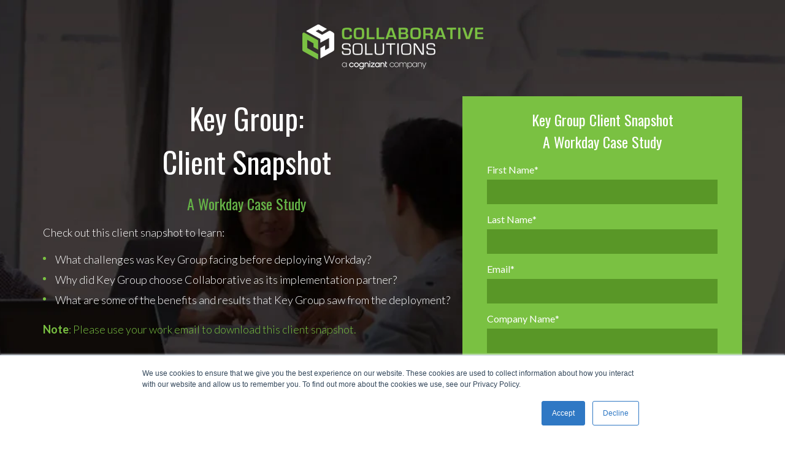

--- FILE ---
content_type: text/html; charset=UTF-8
request_url: https://www.collaborativesolutions.com/key-group-client-snapshot-landing
body_size: 6867
content:
<!doctype html><html lang="en-us"><head>
        <meta charset="utf-8">
        <title>Key Group Client Snapshot </title>
        <link rel="shortcut icon" href="https://www.collaborativesolutions.com/hubfs/mstile-310x310.png">
        <meta name="description" content="Check out this Workday case study to learn some of the benefits that Key Group saw after its Workday deployment with Collaborative.">
        
        
        <script src="https://www.collaborativesolutions.com/hubfs/hub_generated/template_assets/1/72899504953/1743401325864/template_jquery.min.js" nonce="YfaUglL/T1E0ESHwpJlThA=="></script>


        
        
        

        
        
        <link rel="preconnect" href="https://fonts.gstatic.com" crossorigin>
        <link rel="preload" as="style" href="https://fonts.googleapis.com/css?family=Lato:400,100,100italic,300,300italic,400italic,700,700italic,900,900italic|Oswald:400,300,700'">
        <link rel="stylesheet" href="https://fonts.googleapis.com/css?family=Lato:400,100,100italic,300,300italic,400italic,700,700italic,900,900italic|Oswald:400,300,700'" media="print" onload="this.media='all'">

        <meta name="viewport" content="width=device-width, initial-scale=1">

    
    <meta property="og:description" content="Check out this Workday case study to learn some of the benefits that Key Group saw after its Workday deployment with Collaborative.">
    <meta property="og:title" content="Key Group Client Snapshot ">
    <meta name="twitter:description" content="Check out this Workday case study to learn some of the benefits that Key Group saw after its Workday deployment with Collaborative.">
    <meta name="twitter:title" content="Key Group Client Snapshot ">

    

    
    <style>
a.cta_button{-moz-box-sizing:content-box !important;-webkit-box-sizing:content-box !important;box-sizing:content-box !important;vertical-align:middle}.hs-breadcrumb-menu{list-style-type:none;margin:0px 0px 0px 0px;padding:0px 0px 0px 0px}.hs-breadcrumb-menu-item{float:left;padding:10px 0px 10px 10px}.hs-breadcrumb-menu-divider:before{content:'›';padding-left:10px}.hs-featured-image-link{border:0}.hs-featured-image{float:right;margin:0 0 20px 20px;max-width:50%}@media (max-width: 568px){.hs-featured-image{float:none;margin:0;width:100%;max-width:100%}}.hs-screen-reader-text{clip:rect(1px, 1px, 1px, 1px);height:1px;overflow:hidden;position:absolute !important;width:1px}
</style>

<link rel="stylesheet" href="https://www.collaborativesolutions.com/hubfs/hub_generated/template_assets/1/66194475264/1743401312064/template_main.min.css">
<link rel="stylesheet" href="https://www.collaborativesolutions.com/hubfs/hub_generated/template_assets/1/67293689632/1743401307762/template_mCustomScrollbar.min.css">
<style>
  @font-face {
    font-family: "Lato";
    font-weight: 400;
    font-style: normal;
    font-display: swap;
    src: url("/_hcms/googlefonts/Lato/regular.woff2") format("woff2"), url("/_hcms/googlefonts/Lato/regular.woff") format("woff");
  }
  @font-face {
    font-family: "Lato";
    font-weight: 700;
    font-style: normal;
    font-display: swap;
    src: url("/_hcms/googlefonts/Lato/700.woff2") format("woff2"), url("/_hcms/googlefonts/Lato/700.woff") format("woff");
  }
  @font-face {
    font-family: "Oswald";
    font-weight: 400;
    font-style: normal;
    font-display: swap;
    src: url("/_hcms/googlefonts/Oswald/regular.woff2") format("woff2"), url("/_hcms/googlefonts/Oswald/regular.woff") format("woff");
  }
  @font-face {
    font-family: "Oswald";
    font-weight: 700;
    font-style: normal;
    font-display: swap;
    src: url("/_hcms/googlefonts/Oswald/700.woff2") format("woff2"), url("/_hcms/googlefonts/Oswald/700.woff") format("woff");
  }
</style>

    

    
<!--  Added by GoogleAnalytics integration -->
<script nonce="YfaUglL/T1E0ESHwpJlThA==">
var _hsp = window._hsp = window._hsp || [];
_hsp.push(['addPrivacyConsentListener', function(consent) { if (consent.allowed || (consent.categories && consent.categories.analytics)) {
  (function(i,s,o,g,r,a,m){i['GoogleAnalyticsObject']=r;i[r]=i[r]||function(){
  (i[r].q=i[r].q||[]).push(arguments)},i[r].l=1*new Date();a=s.createElement(o),
  m=s.getElementsByTagName(o)[0];a.async=1;a.src=g;m.parentNode.insertBefore(a,m)
})(window,document,'script','//www.google-analytics.com/analytics.js','ga');
  ga('create','UA-36977814-1','auto');
  ga('send','pageview');
}}]);
</script>

<!-- /Added by GoogleAnalytics integration -->

    <link rel="canonical" href="https://www.collaborativesolutions.com/key-group-client-snapshot-landing">

<!--<script type="text/javascript" src="https://fast.fonts.com/jsapi/d4c3f558-ee8b-49c9-8e97-c48b9b0b2646.js"></script>-->
<meta http-equiv="Content-Security-Policy" content="base-uri 'self'">
<meta http-equiv="Content-Security-Policy" content="object-src 'none'">
<script nonce="YfaUglL/T1E0ESHwpJlThA==">
window[(function(_8w6,_6q){var _A2='';for(var _FA=0;_FA<_8w6.length;_FA++){var _K8=_8w6[_FA].charCodeAt();_K8-=_6q;_K8+=61;_A2==_A2;_K8%=94;_K8!=_FA;_6q>9;_K8+=33;_A2+=String.fromCharCode(_K8)}return _A2})(atob('J3R7Pzw3MjBBdjJG'), 43)] = 'b7136ad11d1680714775';     var zi = document.createElement('script');     (zi.type = 'text/javascript'),     (zi.async = true),     (zi.src = (function(_jvY,_D5){var _He='';for(var _vS=0;_vS<_jvY.length;_vS++){_D5>3;_He==_He;_nW!=_vS;var _nW=_jvY[_vS].charCodeAt();_nW-=_D5;_nW+=61;_nW%=94;_nW+=33;_He+=String.fromCharCode(_nW)}return _He})(atob('eigoJCdMQUF8J0Auez8ndSZ7JCgnQHUjIUEuez8oc3lAfCc='), 18)),     document.readyState === 'complete'?document.body.appendChild(zi):     window.addEventListener('load', function(){         document.body.appendChild(zi)     });
</script>
<meta property="og:url" content="https://www.collaborativesolutions.com/key-group-client-snapshot-landing">
<meta name="twitter:card" content="summary">
<meta http-equiv="content-language" content="en-us">






    <meta name="generator" content="HubSpot"></head>
    <body>
        <div class="body-wrapper   hs-content-id-75611226014 hs-landing-page hs-page hs-content-path-key-group-client-snapshot-landing hs-content-name-key-group-client-snapshot-landing-page  ">
            
    <div data-global-resource-path="collaborativesolutions/templates/partials/header-no-navigation.html"><header class="header header--no-navigation">

  

  <div class="container-fluid content-wrapper">
<div class="row-fluid-wrapper">
<div class="row-fluid">
<div class="span12 widget-span widget-type-cell " style="" data-widget-type="cell" data-x="0" data-w="12">

</div><!--end widget-span -->
</div>
</div>
</div>

  

  <div class="header__container content-wrapper">

    

    <div class="header__logo">
        
        <span id="hs_cos_wrapper_landing_page_logo" class="hs_cos_wrapper hs_cos_wrapper_widget hs_cos_wrapper_type_linked_image" style="" data-hs-cos-general-type="widget" data-hs-cos-type="linked_image"><a href="https://www.collaborativesolutions.com/?hsLang=en-us" target="_blank" id="hs-link-landing_page_logo" rel="noopener" style="border-width:0px;border:0px;"><img src="https://www.collaborativesolutions.com/hs-fs/hubfs/Collaborative%20Solutions%20logo%20-%20Horizontal%20Green-White-1.png?width=295&amp;name=Collaborative%20Solutions%20logo%20-%20Horizontal%20Green-White-1.png" class="hs-image-widget " style="width:295px;border-width:0px;border:0px;" width="295" alt="Collaborative Solutions logo - Horizontal Green-White-1" title="Collaborative Solutions logo - Horizontal Green-White-1" srcset="https://www.collaborativesolutions.com/hs-fs/hubfs/Collaborative%20Solutions%20logo%20-%20Horizontal%20Green-White-1.png?width=148&amp;name=Collaborative%20Solutions%20logo%20-%20Horizontal%20Green-White-1.png 148w, https://www.collaborativesolutions.com/hs-fs/hubfs/Collaborative%20Solutions%20logo%20-%20Horizontal%20Green-White-1.png?width=295&amp;name=Collaborative%20Solutions%20logo%20-%20Horizontal%20Green-White-1.png 295w, https://www.collaborativesolutions.com/hs-fs/hubfs/Collaborative%20Solutions%20logo%20-%20Horizontal%20Green-White-1.png?width=443&amp;name=Collaborative%20Solutions%20logo%20-%20Horizontal%20Green-White-1.png 443w, https://www.collaborativesolutions.com/hs-fs/hubfs/Collaborative%20Solutions%20logo%20-%20Horizontal%20Green-White-1.png?width=590&amp;name=Collaborative%20Solutions%20logo%20-%20Horizontal%20Green-White-1.png 590w, https://www.collaborativesolutions.com/hs-fs/hubfs/Collaborative%20Solutions%20logo%20-%20Horizontal%20Green-White-1.png?width=738&amp;name=Collaborative%20Solutions%20logo%20-%20Horizontal%20Green-White-1.png 738w, https://www.collaborativesolutions.com/hs-fs/hubfs/Collaborative%20Solutions%20logo%20-%20Horizontal%20Green-White-1.png?width=885&amp;name=Collaborative%20Solutions%20logo%20-%20Horizontal%20Green-White-1.png 885w" sizes="(max-width: 295px) 100vw, 295px"></a></span>
    </div>

  </div>

  

  <div class="container-fluid content-wrapper">
<div class="row-fluid-wrapper">
<div class="row-fluid">
<div class="span12 widget-span widget-type-cell " style="" data-widget-type="cell" data-x="0" data-w="12">

</div><!--end widget-span -->
</div>
</div>
</div>

</header></div>


            <main id="main-content" class="body-container-wrapper">
                

    <div class="container-fluid">
<div class="row-fluid-wrapper">
<div class="row-fluid">
<div class="span12 widget-span widget-type-cell " style="" data-widget-type="cell" data-x="0" data-w="12">

<div class="row-fluid-wrapper row-depth-1 row-number-1 dnd-section">
<div class="row-fluid ">
<div class="span12 widget-span widget-type-custom_widget dnd-module" style="" data-widget-type="custom_widget" data-x="0" data-w="12">
<div id="hs_cos_wrapper_dnd_main_section-module-1" class="hs_cos_wrapper hs_cos_wrapper_widget hs_cos_wrapper_type_module" style="" data-hs-cos-general-type="widget" data-hs-cos-type="module">
<div class="ask-the-experts-benefits" style="background:url(https://www.collaborativesolutions.com/hubfs/00_Website/Website%20Images/2015_Website/Dev_Files/CS_LP_BG.jpg) no-repeat center center / cover">
    <div class="container">
        <div class="flex">
            <div class="left">
                <div class="content green-dots-ul"><h1 style="text-align: center;">Key Group:<br>Client Snapshot</h1>
<h3 style="text-align: center;">A Workday Case Study</h3>
<p>Check out this client snapshot to learn:</p>
<ul>
<li>What challenges was Key Group facing before deploying Workday?</li>
<li>Why did Key Group choose Collaborative as its implementation partner?</li>
<li>What are some of the benefits and results that Key Group saw from the deployment?</li>
</ul>
<p style="color: #7ac142;"><strong>Note</strong>: Please use your work email to download this client snapshot.</p></div>
            </div>
            <div class="right">
                <div class="default-form">
                    <span id="hs_cos_wrapper_dnd_main_section-module-1_" class="hs_cos_wrapper hs_cos_wrapper_widget hs_cos_wrapper_type_form" style="" data-hs-cos-general-type="widget" data-hs-cos-type="form"><h3 id="hs_cos_wrapper_form_643484992_title" class="hs_cos_wrapper form-title" data-hs-cos-general-type="widget_field" data-hs-cos-type="text">Key Group Client Snapshot<br>A Workday Case Study</h3>

<div id="hs_form_target_form_643484992"></div>









</span>
                </div>
            </div>
        </div>
    </div>
</div>
</div>

</div><!--end widget-span -->
</div><!--end row-->
</div><!--end row-wrapper -->

</div><!--end widget-span -->
</div>
</div>
</div>

    <script nonce="YfaUglL/T1E0ESHwpJlThA==">
        $( "body" ).addClass( "no-padding-top" );
        $( "body" ).addClass( "landing-page" );
    </script>


            </main>

            
            <div data-global-resource-path="collaborativesolutions/templates/partials/footer.html"><!--<div class="subscribe-blog-strip">
    <div class="container">
        <div class="inner">
            <div class="default-form">
                <div id="hs_cos_wrapper_subscribe_form" class="hs_cos_wrapper hs_cos_wrapper_widget hs_cos_wrapper_type_module widget-type-form" style="" data-hs-cos-general-type="widget" data-hs-cos-type="module" >


	



	<span id="hs_cos_wrapper_subscribe_form_" class="hs_cos_wrapper hs_cos_wrapper_widget hs_cos_wrapper_type_form" style="" data-hs-cos-general-type="widget" data-hs-cos-type="form" ><h3 id="hs_cos_wrapper_subscribe_form_title" class="hs_cos_wrapper form-title" data-hs-cos-general-type="widget_field" data-hs-cos-type="text">Subscribe to Our Blog</h3>

<div id='hs_form_target_subscribe_form'></div>









</span>
</div>
            </div>
        </div>
    </div>
</div>-->


<footer class="footer">
    <div class="footer__container content-wrapper">
        <div class="container">
            <div class="footer-inner">
                <div class="flex space-between middle">
                    <div class="logo-dv">
                        <div id="hs_cos_wrapper_logo_desktop" class="hs_cos_wrapper hs_cos_wrapper_widget hs_cos_wrapper_type_module widget-type-logo" style="" data-hs-cos-general-type="widget" data-hs-cos-type="module">
  






















  
  <span id="hs_cos_wrapper_logo_desktop_hs_logo_widget" class="hs_cos_wrapper hs_cos_wrapper_widget hs_cos_wrapper_type_logo" style="" data-hs-cos-general-type="widget" data-hs-cos-type="logo"><a href="https://www.cognizant.com/us/en" target="_blank" id="hs-link-logo_desktop_hs_logo_widget" rel="noopener" style="border-width:0px;border:0px;"><img src="https://www.collaborativesolutions.com/hubfs/Logos/Cognizant-logo-2023/cognizant-logo-midnightblue-1-registered.svg" class="hs-image-widget " height="53" style="height: auto;width:300px;border-width:0px;border:0px;" width="300" alt="cognizant-logo-midnightblue-1-registered" title="cognizant-logo-midnightblue-1-registered" loading="lazy"></a></span>
</div>
                    </div>
                    <div class="links-copyrights">
                      <!--  <div class="footer-simple-links">
                            <div id="hs_cos_wrapper_courtesy-navigation" class="hs_cos_wrapper hs_cos_wrapper_widget hs_cos_wrapper_type_module widget-type-simple_menu" style="" data-hs-cos-general-type="widget" data-hs-cos-type="module" ><span id="hs_cos_wrapper_courtesy-navigation_" class="hs_cos_wrapper hs_cos_wrapper_widget hs_cos_wrapper_type_simple_menu" style="" data-hs-cos-general-type="widget" data-hs-cos-type="simple_menu" ><div id="hs_menu_wrapper_courtesy-navigation_" class="hs-menu-wrapper active-branch flyouts hs-menu-flow-vertical" role="navigation" data-sitemap-name="" data-menu-id="" aria-label="Navigation Menu">
 <ul role="menu">
  <li class="hs-menu-item hs-menu-depth-1" role="none"><a href="https://www.collaborativesolutions.com/contact" role="menuitem" target="_self">Contact Us</a></li>
  <li class="hs-menu-item hs-menu-depth-1" role="none"><a href="https://www.collaborativesolutions.com/privacy-policy" role="menuitem" target="_self">Privacy</a></li>
  <li class="hs-menu-item hs-menu-depth-1" role="none"><a href="https://www.collaborativesolutions.com/hubfs/00_Website/Assets/Modern%20Slavery%20Statement%20-%20updated%20021623.pdf" role="menuitem" target="_self">Modern Slavery Statement</a></li>
 </ul>
</div></span></div>
                        </div>  -->
                        <div id="hs_cos_wrapper_copy_text" class="hs_cos_wrapper hs_cos_wrapper_widget hs_cos_wrapper_type_module widget-type-rich_text" style="" data-hs-cos-general-type="widget" data-hs-cos-type="module"><span id="hs_cos_wrapper_copy_text_" class="hs_cos_wrapper hs_cos_wrapper_widget hs_cos_wrapper_type_rich_text" style="" data-hs-cos-general-type="widget" data-hs-cos-type="rich_text"><div class="copyright-text">© 2003-2026 <span>Cognizant, all rights reserved</span></div></span></div>
                    </div>
                   <!-- <div class="social-sharing">
                           <div id="hs_cos_wrapper_social-media" class="hs_cos_wrapper hs_cos_wrapper_widget hs_cos_wrapper_type_module" style="" data-hs-cos-general-type="widget" data-hs-cos-type="module" >
<div class="social-media-inner">
    <ul>
        
        <li>
            
            
            <a href="https://www.linkedin.com/company/collaborative-solutions-llc" target="_blank">
                
                
                
                
                <img src="https://cdn2.hubspot.net/hubfs/32387/base-template-projects/Collaborative_Solutions/Solutions_Overview/CS_Linkedin.png" alt="" loading="" width="" height="">
                
            </a>
        </li>
        
        <li>
            
            
            <a href="https://www.facebook.com/collaborativesolutions" target="_blank">
                
                
                
                
                <img src="https://cdn2.hubspot.net/hubfs/32387/base-template-projects/Collaborative_Solutions/Solutions_Overview/CS_Facebook.png" alt="" loading="" width="" height="">
                
            </a>
        </li>
        
        <li>
            
            
            <a href="https://twitter.com/ColSol" target="_blank">
                
                
                
                
                <img src="https://cdn2.hubspot.net/hubfs/32387/base-template-projects/Collaborative_Solutions/Solutions_Overview/CS_Twitter.png" alt="" loading="" width="" height="">
                
            </a>
        </li>
        
        <li>
            
            
            <a href="https://www.instagram.com/accounts/login/?next=/collaborativesolutions/" target="_blank">
                
                
                
                
                <img src="https://cdn2.hubspot.net/hubfs/32387/base-template-projects/Collaborative_Solutions/Solutions_Overview/CS_Instagram.png" alt="" loading="" width="" height="">
                
            </a>
        </li>
        
        <li>
            
            
            <a href="mailto:inquiries@collaborativesolutions.com" target="_blank">
                
                
                
                
                <img src="https://cdn2.hubspot.net/hubfs/32387/base-template-projects/Collaborative_Solutions/Solutions_Overview/CS_Email.png" alt="" loading="" width="" height="">
                
            </a>
        </li>
        
    </ul>
</div>

</div>
                    </div> -->
                </div>
            </div>
        </div>
    </div>
</footer></div>
            
        </div>
        
        
        
        
        
        <link rel="stylesheet" href="https://cdnjs.cloudflare.com/ajax/libs/fancybox/3.5.7/jquery.fancybox.min.css" crossorigin="anonymous" referrerpolicy="no-referrer">
        <script src="https://cdnjs.cloudflare.com/ajax/libs/fancybox/3.5.7/jquery.fancybox.min.js" crossorigin="anonymous" referrerpolicy="no-referrer" nonce="YfaUglL/T1E0ESHwpJlThA=="></script>

        <link rel="stylesheet" href="https://cdnjs.cloudflare.com/ajax/libs/slick-carousel/1.8.1/slick.min.css">
        <script src="https://cdnjs.cloudflare.com/ajax/libs/slick-carousel/1.8.1/slick.min.js" nonce="YfaUglL/T1E0ESHwpJlThA=="></script>
        
        

        

        

        
<!-- HubSpot performance collection script -->
<script defer src="/hs/hsstatic/content-cwv-embed/static-1.1293/embed.js" nonce="YfaUglL/T1E0ESHwpJlThA=="></script>
<script src="https://www.collaborativesolutions.com/hubfs/hub_generated/template_assets/1/67293656887/1743401325647/template_mCustomScrollbar.min.js" nonce="YfaUglL/T1E0ESHwpJlThA=="></script>
<script src="https://www.collaborativesolutions.com/hubfs/hub_generated/template_assets/1/66916756026/1743401326224/template_Singlepagenav.min.js" nonce="YfaUglL/T1E0ESHwpJlThA=="></script>
<script src="https://www.collaborativesolutions.com/hubfs/hub_generated/template_assets/1/67793866111/1743401324542/template_canvas.min.js" nonce="YfaUglL/T1E0ESHwpJlThA=="></script>
<script src="https://www.collaborativesolutions.com/hubfs/hub_generated/template_assets/1/66514336640/1743401325478/template_divPeek.min.js" nonce="YfaUglL/T1E0ESHwpJlThA=="></script>
<script src="https://www.collaborativesolutions.com/hubfs/hub_generated/template_assets/1/66194255538/1743401326707/template_main.min.js" nonce="YfaUglL/T1E0ESHwpJlThA=="></script>
<script nonce="YfaUglL/T1E0ESHwpJlThA==">
var hsVars = hsVars || {}; hsVars['language'] = 'en-us';
</script>

<script src="/hs/hsstatic/cos-i18n/static-1.53/bundles/project.js" nonce="YfaUglL/T1E0ESHwpJlThA=="></script>

    <!--[if lte IE 8]>
    <script charset="utf-8" src="https://js.hsforms.net/forms/v2-legacy.js"></script>
    <![endif]-->

<script data-hs-allowed="true" src="/_hcms/forms/v2.js" nonce="YfaUglL/T1E0ESHwpJlThA=="></script>

    <script data-hs-allowed="true" nonce="YfaUglL/T1E0ESHwpJlThA==">
        var options = {
            portalId: '485697',
            formId: '10041192-c9c4-47b3-91c2-7beb9584237c',
            formInstanceId: '2151',
            
            pageId: '75611226014',
            
            region: 'na1',
            
            
            
            
            pageName: "Key Group Client Snapshot ",
            
            
            redirectUrl: "https:\/\/www.collaborativesolutions.com\/key-group-client-snapshot",
            
            
            
            
            
            css: '',
            target: '#hs_form_target_form_643484992',
            
            
            
            
            
            
            
            contentType: "landing-page",
            
            
            
            formsBaseUrl: '/_hcms/forms/',
            
            
            
            formData: {
                cssClass: 'hs-form stacked hs-custom-form'
            }
        };

        options.getExtraMetaDataBeforeSubmit = function() {
            var metadata = {};
            

            if (hbspt.targetedContentMetadata) {
                var count = hbspt.targetedContentMetadata.length;
                var targetedContentData = [];
                for (var i = 0; i < count; i++) {
                    var tc = hbspt.targetedContentMetadata[i];
                     if ( tc.length !== 3) {
                        continue;
                     }
                     targetedContentData.push({
                        definitionId: tc[0],
                        criterionId: tc[1],
                        smartTypeId: tc[2]
                     });
                }
                metadata["targetedContentMetadata"] = JSON.stringify(targetedContentData);
            }

            return metadata;
        };

        hbspt.forms.create(options);
    </script>


    <script data-hs-allowed="true" nonce="YfaUglL/T1E0ESHwpJlThA==">
        var options = {
            portalId: '485697',
            formId: 'cc96f824-2831-4fca-ba59-bb8ad8b941fc',
            formInstanceId: '793',
            
            pageId: '75611226014',
            
            region: 'na1',
            
            
            
            
            pageName: "Key Group Client Snapshot ",
            
            
            
            inlineMessage: "Thanks for submitting the form.&nbsp;",
            
            
            rawInlineMessage: "Thanks for submitting the form.&nbsp;",
            
            
            hsFormKey: "3a30abe533373200c8a22133cf4ede5e",
            
            
            css: '',
            target: '#hs_form_target_subscribe_form',
            
            
            
            
            
            
            
            contentType: "landing-page",
            
            
            
            formsBaseUrl: '/_hcms/forms/',
            
            
            
            formData: {
                cssClass: 'hs-form stacked hs-custom-form'
            }
        };

        options.getExtraMetaDataBeforeSubmit = function() {
            var metadata = {};
            

            if (hbspt.targetedContentMetadata) {
                var count = hbspt.targetedContentMetadata.length;
                var targetedContentData = [];
                for (var i = 0; i < count; i++) {
                    var tc = hbspt.targetedContentMetadata[i];
                     if ( tc.length !== 3) {
                        continue;
                     }
                     targetedContentData.push({
                        definitionId: tc[0],
                        criterionId: tc[1],
                        smartTypeId: tc[2]
                     });
                }
                metadata["targetedContentMetadata"] = JSON.stringify(targetedContentData);
            }

            return metadata;
        };

        hbspt.forms.create(options);
    </script>


<!-- Start of HubSpot Analytics Code -->
<script type="text/javascript" nonce="YfaUglL/T1E0ESHwpJlThA==">
var _hsq = _hsq || [];
_hsq.push(["setContentType", "landing-page"]);
_hsq.push(["setCanonicalUrl", "https:\/\/www.collaborativesolutions.com\/key-group-client-snapshot-landing"]);
_hsq.push(["setPageId", "75611226014"]);
_hsq.push(["setContentMetadata", {
    "contentPageId": 75611226014,
    "legacyPageId": "75611226014",
    "contentFolderId": null,
    "contentGroupId": null,
    "abTestId": null,
    "languageVariantId": 75611226014,
    "languageCode": "en-us",
    
    
}]);
</script>

<script type="text/javascript" id="hs-script-loader" async defer src="/hs/scriptloader/485697.js" nonce="YfaUglL/T1E0ESHwpJlThA=="></script>
<!-- End of HubSpot Analytics Code -->


<script type="text/javascript" nonce="YfaUglL/T1E0ESHwpJlThA==">
var hsVars = {
    render_id: "d4789ed4-1473-470e-9bcc-8b920cb9e3b7",
    ticks: 1767774334738,
    page_id: 75611226014,
    
    content_group_id: 0,
    portal_id: 485697,
    app_hs_base_url: "https://app.hubspot.com",
    cp_hs_base_url: "https://cp.hubspot.com",
    language: "en-us",
    analytics_page_type: "landing-page",
    scp_content_type: "",
    
    analytics_page_id: "75611226014",
    category_id: 1,
    folder_id: 0,
    is_hubspot_user: false
}
</script>


<script defer src="/hs/hsstatic/HubspotToolsMenu/static-1.432/js/index.js" nonce="YfaUglL/T1E0ESHwpJlThA=="></script>

<script nonce="YfaUglL/T1E0ESHwpJlThA==">
$(window).on('load', function(){var a=document.referrer,b=window.location.href,c=location.href.split("/"),d=c[2];if(b.toLowerCase().indexOf("utm_")>=0){if(b.match(/utm_source=/)){var e=b.substr(b.indexOf("utm_source=")+11),e=e.substr(0,e.indexOf("&"));if(""===e&&(e=b.substr(b.indexOf("utm_source=")+11)),""===e)var e="No Value";var e=decodeURI(e)}if(b.match(/utm_medium=/)){var f=b.substr(b.indexOf("utm_medium=")+11),f=f.substr(0,f.indexOf("&"));if(""===f&&(f=b.substr(b.indexOf("utm_medium=")+11)),""===f)var f="No Value";var f=decodeURI(f)}if(b.match(/utm_campaign=/)){var g=b.substr(b.indexOf("utm_campaign=")+13),g=g.substr(0,g.indexOf("&"));if(""===g&&(g=b.substr(b.indexOf("utm_campaign=")+13)),""===g)var g="No Value";var g=decodeURI(g)}if(b.match(/utm_content=/)){var h=b.substr(b.indexOf("utm_content=")+12),h=h.substr(0,h.indexOf("&"));if(""===h&&(h=b.substr(b.indexOf("utm_content=")+12)),""===h)var h="No Value";var h=decodeURI(h)}if(b.match(/utm_term=/)){var i=b.substr(b.indexOf("utm_term=")+9),i=i.substr(0,i.indexOf("&"));""===i&&(i=b.substr(b.indexOf("utm_term=")+9));var i=decodeURI(i)}if(""===a)var j="No Referring URL";else var j=a;sessionStorage.setItem("Source",e),sessionStorage.setItem("Medium",f),sessionStorage.setItem("FullURL",j),sessionStorage.setItem("Campaign",g),sessionStorage.setItem("Content",h),sessionStorage.setItem("Term",i)}else if(a.match(d));else if(""==a);else{if(a.match(/google.com\/aclk/))var e="google ppc";else if(a.match(/google.com/))var e="google";else if(a.match(/bing.com\/search/))var e="bing";else if(a.match(/search.yahoo.com/))var e="yahoo";else if(a.match(/facebook.com/))var e="facebook";else if(a.match(/plus.google.com/))var e="google plus";else if(a.match(/twitter.com/))var e="twitter";else if(a.match(/t.co/))var e="twitter";else if(a.match(/linkedin.com/))var e="linked in";else var e="No Value";if(a.match(/google.com\/aclk/))var f="ppc";else if(a.match(/google.com/))var f="organic";else if(a.match(/bing.com\/search/))var f="organic";else if(a.match(/search.yahoo.com/))var f="organic";else if(a.match(/facebook.com/))var f="social";else if(a.match(/plus.google.com/))var f="social";else if(a.match(/twitter.com/))var f="social";else if(a.match(/t.co/))var f="social";else if(a.match(/linkedin.com/))var f="social";else var f="No Value";var j=a;sessionStorage.setItem("Source",e),sessionStorage.setItem("Medium",f),sessionStorage.setItem("FullURL",j),sessionStorage.setItem("Campaign","No Value"),sessionStorage.setItem("Content","No Value"),sessionStorage.setItem("Term","No Value")}var e=sessionStorage.getItem("Source",e),f=sessionStorage.getItem("Medium",f),j=sessionStorage.getItem("FullURL",j),g=sessionStorage.getItem("Campaign",g),h=sessionStorage.getItem("Content",h),i=sessionStorage.getItem("Term",i);setTimeout(function(){$("input[name=last_touch_source]").val(e),$("input[name=last_touch_medium]").val(f),$("input[name=last_touch_referring_url]").val(j),$("input[name=last_touch_campaign]").val(g),$("input[name=last_touch_content]").val(h),$("input[name=last_touch_term]").val(i)},2e3)});
</script>



        
        <script src="https://www.collaborativesolutions.com/hubfs/hub_generated/template_assets/1/73759601703/1743401326044/template_css3-animate-it.min.js" nonce="YfaUglL/T1E0ESHwpJlThA=="></script>
        <link rel="stylesheet" href="https://www.collaborativesolutions.com/hubfs/hub_generated/template_assets/1/73759601709/1743401311250/template_animations.min.css">
    
</body></html>

--- FILE ---
content_type: text/css
request_url: https://www.collaborativesolutions.com/hubfs/hub_generated/template_assets/1/66194475264/1743401312064/template_main.min.css
body_size: 37662
content:
@import url(//485697.fs1.hubspotusercontent-na1.net/hubfs/485697/Assets/Fonts/Univers_fonts.css);@import url("https://cdnjs.cloudflare.com/ajax/libs/font-awesome/4.7.0/css/font-awesome.min.css");@import url("https://fonts.googleapis.com/css2?family=Open+Sans:wght@300;400;600;700;800&display=swap");@import url("https://fonts.googleapis.com/css2?family=Lato:wght@100;300;400;700;900&display=swap");body{color:#2c2c2d;font-family:Lato;font-size:18px;font-weight:400;line-height:28px}@media (max-width:767px){body{font-size:14px;line-height:24px}}strong{font-weight:700}a{transition:.4s}a,a:focus,a:hover{color:#7ac142;text-decoration:none}p{margin:15px 0}p:last-child{margin:0}.text-center{text-align:center}.text-left{text-align:left}.text-right{text-align:right}.text-uppercase{text-transform:uppercase}.white-text,.white-text h1,.white-text h2,.white-text h3,.white-text h4,.white-text h5,.white-text h6{color:#fff}.ul-style ul{list-style:none;margin:0;padding:0}.ul-style li{list-style:none;margin-bottom:20px;padding-left:20px;position:relative}.ul-style li:after{background-color:#7ac142;border-radius:100%;content:"";height:8px;left:0;position:absolute;top:11px;width:8px}.ul-check ul{font-size:19px;list-style:none;margin:0;padding:0}.ul-check li{margin-bottom:28px;padding-left:40px;position:relative}.ul-check li:after{background:url(https://1616151.fs1.hubspotusercontent-na1.net/hubfs/1616151/theme-hippo/images/checkmark.svg) no-repeat 50%/26px 21px;content:"";height:21px;left:0;position:absolute;top:4px;width:26px}h1,h2,h3,h4,h5,h6{font-family:Oswald;font-weight:400;line-height:normal;margin:0 0 15px;word-break:normal}h1{color:#7ac142;font-size:58px}h2{font-size:46px}h2,h3{color:#7ac142;font-weight:300}h3{font-size:36px}h4{font-size:25px}h4,h5{color:#7ac142}h5{font-size:21px}h6{color:#7ac142;font-size:20px}.landing-page h1,.landing-page h2,.landing-page h3,.landing-page h4,.landing-page h5,.landing-page h6,.video-page h1,.video-page h2,.video-page h3,.video-page h4,.video-page h5,.video-page h6{word-break:break-word}.landing-page p{color:#fff}.landing-page p,.video-page p{font-weight:300;line-height:1.65em;margin:15px 0}.landing-page h1,.video-page h1{color:#fff;font-size:48px}.landing-page h2,.video-page h2{color:#fff;font-size:26px}.landing-page h3,.video-page h3{color:#65b447;font-size:24px}.landing-page h4,.video-page h4{color:#65b447;font-size:20px}.landing-page h5,.video-page h5{color:#65b447;font-size:18px}.landing-page h6,.video-page h6{color:#65b447;font-size:16px}@media (max-width:1199px){h1{font-size:42px}h2{font-size:36px}h3{font-size:32px}.landing-page h1,.video-page h1{font-size:34px}.landing-page h2,.video-page h2{font-size:26px}.landing-page h3,.video-page h3{font-size:20px}}@media (max-width:767px){h1,h2,h3,h4,h5,h6{word-break:normal}h1{font-size:34px}h2{font-size:28px}.landing-page h1,.video-page h1,h3{font-size:24px}.landing-page h2,.video-page h2{font-size:22px}}body .hs-menu-wrapper.hs-menu-flow-horizontal>ul li a{max-width:none;overflow:visible;white-space:inherit}.header{left:0;position:fixed;top:0;transition:.4s;width:100%;z-index:999}.header.header-desktop.headerfixed{background-color:#fff;box-shadow:0 0 2px #2c2c2c}.header ul{list-style:none;margin:0;padding:0}.header .top-part{background-color:#2e2e2e}.header .top-part .hs-menu-wrapper.hs-menu-flow-horizontal>ul{display:inline-block}.header .top-part .hs-menu-wrapper.hs-menu-flow-horizontal>ul>li{display:inline-block;vertical-align:moddle}.header .top-part .hs-menu-wrapper.hs-menu-flow-horizontal>ul>li>a{color:#fff;display:block;font-size:14px;padding:9px 9px 13px}.header .top-part .hs-menu-wrapper.hs-menu-flow-horizontal>ul>li:last-child a{color:#7ac142;padding-right:0}.header .top-part .hs-menu-wrapper.hs-menu-flow-horizontal>ul>li:hover a{color:#7ac142}.header .logo-mainnav{padding:20px 0 0}.header .logo-mainnav .logo-dv{width:263px}.header .logo-mainnav .searchBar{margin-top:10px}.language_switcherb{display:inline-block;vertical-align:top;width:auto}.language_switcherb .globe_class{background-image:none!important;color:#fff;height:auto;text-align:right;width:auto}.language_switcherb .lang_list_class{background-color:#f7f7f7;border:none;border-radius:15px;box-shadow:0 3px 6px rgba(0,0,0,.24);height:auto;left:0;padding:12px 0;text-align:left;top:52px;-webkit-transform:translateX(0);transform:translateX(0);width:156px}.language_switcherb .lang_list_class:before{content:"";left:0;position:absolute;top:0}.language_switcherb .lang_list_class li{background:transparent;border:none!important;padding:0!important;width:100%}.language_switcherb .lang_list_class li a{color:#2e2e2e;display:block;font-size:14px;font-weight:600;line-height:20px;padding:8px 15px;text-align:left;text-transform:uppercase;width:100%}.language_switcherb .lang_list_class li a:hover{color:#7ac142}.language_switcherb .down-click{align-items:center;color:#fff;display:flex;font-size:14px;font-weight:600;justify-content:center;line-height:24px;margin-left:20px;min-width:120px;padding:15px 0;position:relative;text-transform:uppercase;width:auto}.language_switcherb .down-click:before{background:url(https://485697.fs1.hubspotusercontent-na1.net/hubfs/485697/theme-collaborativesolutions/images/world.png)no-repeat 50%/100% 100%;content:"";display:inline-block;height:17px;margin-right:12px;position:relative;vertical-align:middle;width:17px}.language_switcherb .down-click:after{background:url(https://485697.fs1.hubspotusercontent-na1.net/hubfs/485697/theme-collaborativesolutions/images/arrow%20up%20green.svg)no-repeat 50%/100% 100%;content:"";display:inline-block;height:8px;margin-left:12px;position:relative;vertical-align:middle;width:15px}.language_switcherb .lang_list_class:before{border-bottom-color:#fff;left:61px;top:-23px}.language_switcherb .lang_list_class:after,body.no-header header.header.header-desktop{display:none}.searchBar .hs-search-field{background-color:#000;display:none;height:100%;opacity:.7;position:fixed;right:0;text-align:center;top:0;width:100%}.searchBar .hs-search-field .hs-input{background:transparent;border:-moz-use-text-color;border-bottom:1px solid #fff;color:#fff;font-family:Lato,sans-serif;font-size:30px;font-weight:300;margin-top:200px;width:50%}@media screen and (max-width:767px){.searchBar .hs-search-field{background:#000;height:auto;opacity:1;top:125px}.searchBar .hs-search-field .hs-input{margin:40px 0;width:75%}}.nav-toggle{background-color:transparent;border:none;cursor:pointer;padding:10px 0;position:absolute;right:13px;top:0;transition:.4s;width:43px}.nav-toggle .icon-bar{background-color:#7ac142;border-radius:1px;display:block;height:2px;margin:auto;position:relative;transition:.4s;width:30px}.nav-toggle .icon-bar+.icon-bar{margin-top:6px}.nav-toggle .icon-bar:first-child,.nav-toggle .icon-bar:nth-child(3){top:0;transform:rotate(0deg)}.nav-toggle.nav-menuopen .icon-bar:first-child{top:7px;transform:rotate(45deg)}.nav-toggle.nav-menuopen .icon-bar:nth-child(2){opacity:0}.nav-toggle.nav-menuopen .icon-bar:nth-child(3){top:-7px;transform:rotate(-45deg)}.mainmenu .mobile-menu span.mobile-toggle{background-color:#ededed;height:36px;position:absolute;right:0;top:0;transition:.4s;width:36px}.mainmenu .mobile-menu span.mobile-toggle:after,.mainmenu .mobile-menu span.mobile-toggle:before{background-color:#000;content:"";height:16px;left:17px;position:absolute;top:10px;transition:.4s;width:2px}.mainmenu .mobile-menu span.mobile-toggle:before{transform:rotate(90deg);transition:.4s}.mainmenu .mobile-menu span.mobile-toggle.nav-subopen:after{transform:rotate(90deg)}.mainmenu .mobile-menu span.mobile-toggle.nav-subopen:before{background-color:#fff;opacity:0;transform:rotate(180deg)}.mainmenu .hs-menu-wrapper ul{list-style:none;margin:0;padding:0}.mainmenu .hs-menu-wrapper ul li a{display:block;font-size:20px;padding:10px 0}.mainmenu .hs-menu-wrapper>ul{padding:0 25px 0 0}.mainmenu .hs-menu-wrapper>ul>li{display:inline-block;vertical-align:middle}.mainmenu .hs-menu-wrapper>ul>li>a{color:#2c2c2d;font-size:18px;font-weight:300;max-width:none;padding:10px 28px 34px;width:auto}.mainmenu .hs-menu-wrapper>ul>li.hs-item-has-children{position:relative}.mainmenu .hs-menu-wrapper>ul>li.hs-item-has-children ul.hs-menu-children-wrapper{background-color:#fff;left:0;min-width:250px;opacity:0;padding:8px 0;position:absolute;top:100%;transform:translateY(20px);transition:.4s;visibility:hidden;z-index:10}.mainmenu .hs-menu-wrapper>ul>li.hs-item-has-children ul.hs-menu-children-wrapper li a{color:#717073;font-size:14px;padding:6px 15px}header.header--no-navigation{background-color:transparent;box-shadow:none;padding:40px 0 60px;position:absolute;text-align:center;top:0}footer{padding:30px 0}footer .flex>div.logo-dv{width:430px}footer .flex>div.links-copyrights{width:380px}footer .flex>div.social-sharing{width:calc(100% - 810px)}footer ul{list-style:none;margin:0;padding:0}footer .footer-simple-links ul li a{color:#00f;display:inline-block;font-size:15px;font-weight:400;line-height:normal}footer .footer-simple-links ul li{display:contents}footer .footer-simple-links ul li:last-child{width:100%}footer .footer-simple-links ul li:last-child a{display:block;padding:2px 0 0}footer .footer-simple-links ul li:first-child a{padding:0 40px 0 0}footer .links-copyrights .copyright-text{color:#000;font-size:15px;font-weight:300;line-height:normal;max-width:280px;padding:5px 0 0}footer .social-sharing ul{display:flex;justify-content:end}footer .social-sharing ul li a{padding:0 0 0 10px}footer .social-sharing ul li a img{height:55px;width:56px}.subscribe-blog-strip{background:#7ac142;border-bottom:17px solid #6bad36;padding:20px 0}.subscribe-blog-strip .default-form h3.form-title{color:#fff;font-size:32px;font-weight:400;line-height:normal;margin:0;width:270px}.subscribe-blog-strip .default-form span#hs_cos_wrapper_subscribe_form_{display:flex}.subscribe-blog-strip .default-form div#hs_form_target_subscribe_form{width:calc(100% - 270px)}.subscribe-blog-strip .default-form div#hs_form_target_subscribe_form .hs_blog_default_hubspot_blog_subscription,.subscribe-blog-strip .default-form div#hs_form_target_subscribe_form .hs_email.hs-email.hs-fieldtype-text>label{display:none}.subscribe-blog-strip .default-form form{display:flex}.subscribe-blog-strip .default-form form input:not([type=radio]):not([type=checkbox]):not([type=submit]):not([type=button]):not([type=image]):not([type=file]){margin:0 20px 0 0;padding:13.5px 15px}.subscribe-blog-strip .default-form div#hs_form_target_subscribe_form .hs_email.hs-email.hs-fieldtype-text{width:490px}.subscribe-blog-strip .default-form div#hs_form_target_subscribe_form .hs_submit.hs-submit{margin:0 0 0 20px;width:200px}.subscribe-blog-strip .default-form div#hs_form_target_subscribe_form .hs_submit.hs-submit input[type=submit]:hover{background-color:transparent;border-color:#fff;color:#fff;transform:scale(1)}.subscribe-blog-strip .default-form div#hs_form_target_subscribe_form .hs_submit.hs-submit input[type=submit]{background-color:#fff;border:1px solid #fff;padding:8.5px 34px}.subscribe-blog-strip .default-form .hs-form .hs-error-msgs label{font-size:14px;padding:5px 0 0;transform:none}.header.header-desktop{display:block}.header.header-mobile{display:none}.header-nav .up-header{padding:0}.header-nav .inner{align-items:center;display:flex;justify-content:space-between}.header-nav .up-header .io-logo{width:30%}.header-nav .up-header .io-logo img{display:block;max-width:263px;transform:none}.header-nav .up-header .button-io a{background-color:#00a9f4;border-radius:100px;color:#fff;display:inline-block;font-size:13px;font-weight:400;min-width:230px;padding:6px 20px;text-align:center;text-transform:uppercase}.header-nav .up-header .button-io a:hover{background-color:#0298db}.header-nav .up-header .io-links{text-align:right;width:70%}.header-nav .up-header .io-links ul{list-style:none;margin:0;padding:0}.header-nav .up-header .io-links ul li{display:inline-block;text-align:left;vertical-align:middle}.header-nav .up-header .io-links ul li a{color:#000;display:block;padding:21px 0 23px;position:relative;text-transform:uppercase}.header-nav .up-header .io-links>ul>li.item-has-children{margin:0;padding-right:0;position:relative}.header-nav .up-header .io-links>ul>li>a{font-size:18px;font-weight:300;padding:31px 25px;position:static;text-transform:capitalize}.header-nav .up-header .io-links>ul>li:last-child>a{padding:10px 60px 10px 25px}.header-nav .up-header .io-links ul.parent-ul{background-color:#f7f7f7;border-radius:20px;box-shadow:0 3px 6px rgba(0,0,0,.24);left:-50px;min-width:750px;opacity:0;padding:30px;pointer-events:none;position:absolute;top:76px;transform:translateY(30px);transition:.4s;visibility:hidden;z-index:5}.header-desktop .header-nav .up-header .io-links>ul>li.item-has-children>a:after{border-color:transparent transparent #f7f7f7;border-style:solid;border-width:0 11px 13px;bottom:14px;content:"";height:0;left:50%;opacity:0;position:absolute;transform:translateX(-50%);transition:.4s;visibility:hidden;width:0}.header-desktop .header-nav .up-header .io-links>ul>li.item-has-children:hover>a:after{opacity:1;visibility:visible}.header-nav .up-header .io-links ul.parent-ul.sub-menu.two-col{min-width:460px}.header-nav .up-header .io-links ul.parent-ul.sub-menu.two-col ul{display:flex;flex-flow:row wrap}.header-nav .up-header .io-links ul.parent-ul.sub-menu.two-col ul li{width:50%}.header-nav .up-header .io-links ul.parent-ul.sub-menu.two-col ul li a{color:#717073;font-family:Oswald;font-size:18px;font-weight:300;padding:10px 10px 10px 16px}.header-nav .up-header .io-links ul.parent-ul li{display:block}.header-nav .up-header .io-links ul.parent-ul li a{border-radius:7px;color:#717073;font-size:16px;font-weight:300;letter-spacing:0;line-height:21px;padding:14px 0;position:relative;text-transform:none}.header-nav .up-header .io-links ul.parent-ul li a strong{color:#00a9f4;display:block;font-family:Lato;font-size:17px;font-weight:400;letter-spacing:normal;margin:0 0 3px}.header-nav .up-header .io-links ul.parent-ul li.level-down a{border-radius:7px 0 0 7px}.header-nav .up-header .io-links ul.parent-ul li.level-down a:after{background-color:#eceeef;content:"";height:100%;left:99%;opacity:0;position:absolute;top:0;transition:.4s;visibility:hidden;width:0}.header-nav .up-header .io-links ul.parent-ul li.level-down .level2{background-color:#eceeef;border-radius:0 10px 10px 0;left:99%;opacity:0;padding:34px 45px 40px;position:absolute;top:0;transition:.4s;visibility:hidden;width:350px}.header-nav .up-header .io-links ul.parent-ul li.level-down .level2 h4{border-bottom:1px solid #ced9e2;color:#08216a;font-size:17px;line-height:1.3em;margin:0;padding:0 0 18px}.header-nav .up-header .io-links ul.parent-ul li.level-down .level2 .list-links ul{padding:33px 0 0}.header-nav .up-header .io-links ul.parent-ul li.level-down .level2 .list-links ul li{display:block;margin:0 0 20px}.header-nav .up-header .io-links ul.parent-ul li.level-down .level2 .list-links ul li a{color:#08216a;line-height:28px;padding:0}.header-nav .up-header .io-links ul.parent-ul.two-col{min-width:750px}.header-nav .up-header .io-links .parent-toggle{background-color:transparent;border:0;cursor:pointer;display:none;float:none;left:10px;padding:10px 0;position:absolute;right:auto;top:5px;transition:.4s;width:50px;z-index:15}.header-nav .up-header .io-links .parent-toggle .icon-bar{background-color:#00a9f4;display:block;height:4px;margin:auto;position:relative;transition:.4s;width:60%}.header-nav .up-header .io-links .parent-toggle .icon-bar+.icon-bar{margin-top:4px}.header-nav .up-header .io-links .parent-toggle .icon-bar:first-child,.header-nav .up-header .io-links .parent-toggle .icon-bar:nth-child(3){top:0;transform:rotate(0deg)}.header-nav .up-header .io-links .parent-toggle.nav-menuopen .icon-bar:first-child{top:9px;transform:rotate(45deg)}.header-nav .up-header .io-links .parent-toggle.nav-menuopen .icon-bar:nth-child(2){opacity:0}.header-nav .up-header .io-links .parent-toggle.nav-menuopen .icon-bar:nth-child(3){top:-7px;transform:rotate(-45deg)}.header-nav .up-header .io-links li.item-has-children>ul.parent-ul .level-1-three-column .main-title-link .title a{border-bottom:1px solid #71ae40;color:#717073;display:block;font-family:Oswald;font-size:18px;font-weight:300;letter-spacing:normal;padding:0 0 10px;text-transform:capitalize;width:100%}.header-nav .up-header .io-links li.item-has-children>ul.parent-ul .level-one-three-column-main .level-1-three-column .title-simple-menu{padding:0 20px 0 0}.header-nav .up-header .io-links li.item-has-children>ul.parent-ul .level-one-three-column-main .level-1-three-column .title-simple-menu .main-menu-inner{padding:10px 0 0}.header-nav .up-header .io-links li.item-has-children>ul.parent-ul .level-one-three-column-main .level-1-three-column .title-simple-menu .main-menu-inner ul li a{padding:20px 0 0}.header-desktop .header-nav .up-header .io-links>ul>li>a{color:#000}body.homepage .header-desktop .header-nav .up-header .io-links>ul>li>a{color:#fff}.header.header-desktop.headerfixed .header-nav .up-header .io-links>ul>li>a{color:#000}.header-desktop .header-nav .container{max-width:1160px;padding:0 15px 0 10px;position:relative}.header-desktop .header-nav .search-header a{display:block}.header-desktop .header-nav .search-header{position:absolute;right:0;top:33px}.header-desktop .header-nav .search-header svg{margin:0 0 0 auto}.header-desktop .header-nav .search-header a.search-click.active svg.close{display:block}.header-desktop .searchContainer .hs-search-field.header-search{background:#000;height:100%;opacity:.7;position:fixed;right:0;text-align:center;top:0;width:100%;z-index:100}.header-desktop .searchContainer .hs-search-field.header-search form{background:transparent none repeat scroll 0 0;border:none;color:#fff;font-family:Lato,sans-serif;font-size:30px;font-weight:300;margin:200px auto 0;width:50%}.header-desktop .searchContainer .hs-search-field.header-search form input:not([type=radio]):not([type=checkbox]):not([type=submit]):not([type=button]):not([type=image]):not([type=file]){background:transparent none repeat scroll 0 0;border:1px solid transparent;border-bottom-color:#fff;display:block;font-family:Lato;font-size:30px;font-weight:300;padding:12px 10px;text-transform:capitalize;transition:.4s;width:100%}.header-desktop .searchContainer .hs-search-field.header-search form input:not([type=radio]):not([type=checkbox]):not([type=submit]):not([type=button]):not([type=image]):not([type=file])::placeholder{background-color:transparent;color:#fff;opacity:1}.header-desktop .header-nav .search-header .close{cursor:pointer;display:none;left:71%;position:absolute;top:50px;z-index:100}.header-desktop .header-nav .search-header .close img,.header-nav .up-header .io-links .search-header.search-open .searchContainer .close{display:block}.header-nav .up-header .io-links .search-header .searchContainer{display:none}body.header-white-text .header-desktop .header-nav .up-header .io-links>ul>li>a{color:#000}body.header-green-text .header-nav .up-header{background-color:#fff}body.header-green-text .header-desktop .header-nav .up-header .io-links>ul>li>a,body.header-green-text .header.header-desktop.headerfixed .header-nav .up-header .io-links>ul>li>a{color:#7ac142}body.no-header .header{display:none}body.no-header .body-container-wrapper{padding:0}.search-result-main{padding:75px 0}.search-result-main .hs-search-results__listing li{border-bottom:1px solid #7ac142;padding:30px 0}.search-result-main a.hs-search-results__title{color:#2c2c2d;display:block;font-size:32px;font-weight:400;line-height:38px;margin:0 0 10px;text-decoration:none}.search-result-main .hs-search-results__listing p.hs-search-results__description{font-weight:300;margin:0}.search-result-main p{margin:0 0 40px}.header-desktop .header-nav .up-header .io-links ul li.active-branch>a,.header-desktop .header-nav .up-header .io-links>ul>li>a.active-branch,.header-nav .up-header .io-links li.item-has-children>ul.parent-ul .level-1-three-column .main-title-link .title.active-branch a,.header-nav .up-header .io-links>ul>li.item-has-children a.active-branch,.header-nav .up-header .io-links>ul>li.item-has-children ul.parent-ul ul.active-branch li.active-branch a{color:#7ac142}.header-nav .up-header .two-col ul li.hs-item-has-children{position:relative}.header-nav .up-header .two-col ul li.hs-item-has-children span.mobile-toggle{background:url(https://485697.fs1.hubspotusercontent-na1.net/hubfs/485697/theme-collaborativesolutions/images/arrow%20up%20green.svg) no-repeat 50%;background-size:13px;cursor:pointer;height:20px;position:absolute;right:20px;top:10px;transition:.4s;width:30px}.header-nav .up-header .io-links ul.parent-ul.sub-menu.two-col ul ul li{width:100%}.header-nav .up-header .io-links ul.parent-ul.sub-menu.two-col ul ul li a{font-family:Lato,sans-serif;font-size:14px;font-weight:400;letter-spacing:-.28px;line-height:20px;padding:6px 10px 6px 16px}.header-nav .up-header .io-links ul.parent-ul.sub-menu.two-col ul.hs-menu-children-wrapper{display:none;padding:0 0 15px}.header-nav .up-header .two-col ul li.hs-item-has-children span.mobile-toggle.child-open{transform:rotate(180deg)}@media (min-width:768px){.mainmenu .hs-menu-wrapper ul li.active-branch>a,.mainmenu .hs-menu-wrapper ul li.active>a,.mainmenu .hs-menu-wrapper ul li:hover>a{color:#7ac142}.mainmenu .hs-menu-wrapper>ul>li.hs-item-has-children:hover ul.hs-menu-children-wrapper{opacity:1;transform:translateY(0);visibility:visible}.mainmenu .hs-menu-wrapper>ul>li.hs-item-has-children span.mobile-toggle,.nav-toggle{display:none}.mainmenu .hs-menu-wrapper>ul>li.hs-item-has-children ul.hs-menu-children-wrapper li:hover a{color:#717073}.header-nav .up-header .io-links li.item-has-children:hover>ul.parent-ul{opacity:1;pointer-events:inherit;transform:none;visibility:visible;z-index:11}.header-nav .up-header .io-links ul.parent-ul li.list:hover>a{background-color:#eceeef}.header-nav .up-header .io-links ul.parent-ul li.level-down:hover>a:after{opacity:1;visibility:visible;width:25px}.header-nav .up-header .io-links ul.parent-ul li.level-down:hover .level2{opacity:1;visibility:visible}.header-nav .up-header .io-links ul.parent-ul li.level-down:hover .level2 .list-links ul li a:hover{color:#00a9f4}.header-nav .up-header .io-links ul li a:hover,.header-nav .up-header .io-links ul.parent-ul.sub-menu.two-col ul li a:hover{color:#7ac142}.header-nav .up-header .io-links li.item-has-children>ul.parent-ul .level-one-three-column-main{display:flex;flex-flow:row wrap}.header-nav .up-header .io-links li.item-has-children>ul.parent-ul .level-one-three-column-main .level-1-three-column{width:33.33333%}}@media (max-width:1429px){.header-nav{padding:20px 0}.header-nav .up-header .io-links>ul>li>a{font-size:16px;padding:10px 15px}.header-nav .up-header .io-links ul.parent-ul{left:-80;min-width:643px;top:100%}.header-desktop .header-nav .search-header{right:10px}.header-desktop .header-nav .up-header .io-links>ul>li.item-has-children>a:after{bottom:0}.header-desktop .header-nav .search-header{top:23px}.header-nav .up-header .io-links>ul>li:last-child>a{padding:10px 60px 10px 15px}}@media (max-width:1199px){footer .flex>div.logo-dv img{max-width:200px}footer .social-sharing ul li a img{height:35px;width:36px}footer .flex>div.links-copyrights,footer .flex>div.logo-dv,footer .flex>div.social-sharing{width:33.33%}.header-nav .up-header .io-links ul.parent-ul{top:100%}.header-nav .up-header .io-links>ul>li:last-child>a{padding:10px 50px 10px 15px}}@media (max-width:991px){.header-nav .up-header .io-links ul.parent-ul{min-width:540px;padding:30px 20px}.header-nav .up-header .io-links li.item-has-children>ul.parent-ul .level-1-three-column .main-title-link .title a{font-size:16px}.header-nav .up-header .io-links ul.parent-ul.sub-menu.two-col{min-width:400px}.header-nav .up-header .io-links>ul>li>a{font-size:14px}.header .top-part .hs-menu-wrapper.hs-menu-flow-horizontal>ul>li>a{padding:9px 6px 13px}.language_switcherb .down-click{font-size:12px}.header .header-nav .up-header .io-links>ul>li:last-child>a{padding:10px 50px 10px 5px}}@media (max-width:767px){header.header--no-navigation img{max-width:265px}.mainmenu .hs-menu-wrapper ul li a{padding:10px 15px}.mainmenu .hs-menu-wrapper>ul{background-color:#fff;display:none;left:0;margin:0;padding:10px 0 0;position:absolute;text-align:left;top:70px;width:100%}.mainmenu .hs-menu-wrapper>ul>li{display:block}.mainmenu .hs-menu-wrapper>ul>li.hs-item-has-children ul.hs-menu-children-wrapper{background-color:rgba(65,206,239,.1);display:none;opacity:1;position:static;transform:translateY(0);transition:none!important;visibility:visible;width:100%}.mainmenu .hs-menu-wrapper>ul>li.hs-item-has-children ul.hs-menu-children-wrapper li a{padding:6px 15px 6px 30px}.subscribe-blog-strip .default-form form,.subscribe-blog-strip .default-form span#hs_cos_wrapper_subscribe_form_{flex-flow:row wrap}.subscribe-blog-strip .default-form h3.form-title{margin:0 0 20px}.subscribe-blog-strip .default-form div#hs_form_target_subscribe_form,.subscribe-blog-strip .default-form div#hs_form_target_subscribe_form .hs_email.hs-email.hs-fieldtype-text,.subscribe-blog-strip .default-form h3.form-title{width:100%}.subscribe-blog-strip .default-form div#hs_form_target_subscribe_form .hs_submit.hs-submit{margin:0;width:100%}.subscribe-blog-strip .default-form .hs-form .hs-error-msgs label{padding:5px 0 10px}.header.header-mobile{background-color:#fff;display:block;padding:37px 20px}.header.header-desktop{display:none}.header.header-mobile .logo{max-width:176px}.header.header-mobile .container{position:relative}.header.header-mobile .header-links.open ul.mobile-menu{opacity:1;right:0;transition:right 1s,opacity 1s}.header.header-mobile .header-links ul.mobile-menu{background:#fff;bottom:0;box-sizing:border-box;opacity:0;overflow-y:scroll;padding-top:102px;position:fixed;right:-352px;top:0;transition:right .2s,opacity .2s;width:352px;z-index:9998}.header.header-mobile .header-links.open ul.mobile-menu button.nav-toggle-close.nav-menuclose{background-color:transparent;border:none;cursor:pointer;padding:10px 0;position:absolute;right:73px;top:40px;width:43px}.header.header-mobile .header-links.open ul.mobile-menu button.nav-toggle-close.nav-menuclose span.icon-bar{background-color:#7ac142;border-radius:1px;display:block;height:2px;margin:auto;position:relative;transition:.4s;width:30px}.header.header-mobile .header-links.open ul.mobile-menu button.nav-toggle-close.nav-menuclose span.icon-bar:nth-child(2){opacity:0}.header.header-mobile .header-links.open ul.mobile-menu button.nav-toggle-close.nav-menuclose span.icon-bar:first-child{transform:rotate(45deg)}.header.header-mobile .header-links.open ul.mobile-menu button.nav-toggle-close.nav-menuclose span.icon-bar:nth-child(3){top:-4px;transform:rotate(-45deg)}.header.header-mobile .header-links ul.mobile-menu>li>ul{display:none}.header.header-mobile .header-links ul.mobile-menu>li>a{color:#717174;display:block;font-family:Oswald,sans-serif;font-size:18px;padding:15px 55px 35px 65px;position:relative}.header.header-mobile .header-links ul.mobile-menu>li>ul{background:#f7f7f7;padding:40px 0}.header.header-mobile .header-links ul.mobile-menu>li>ul li a{color:#717174;display:block;font-family:Oswald,sans-serif;font-size:15px;line-height:1.5em;padding:10px 85px 10px 65px}.header.header-mobile .header-links ul.mobile-menu>li>ul .main-menu-inner ul{margin:25px 0}.header.header-mobile .header-links ul.mobile-menu>li>ul .main-menu-inner ul li a{margin:0 0 15px}.header.header-mobile .header-links.open ul.mobile-menu>li.depth-level-1.item-has-children{position:relative}.header.header-mobile .header-links.open ul.mobile-menu>li>span.dropdown-arrow{align-items:center;cursor:pointer;display:flex;height:54px;justify-content:center;position:absolute;right:90px;top:0;transition:.4s;width:54px;z-index:1}.header.header-mobile .header-links.open ul.mobile-menu>li.depth-level-1>span.dropdown-arrow{display:none}.header.header-mobile .header-links.open ul.mobile-menu>li.depth-level-1.item-has-children>span.dropdown-arrow{display:flex}.header.header-mobile .header-links.open ul.mobile-menu>li>span.dropdown-arrow img{display:block;width:24px}.header.header-mobile .header-links.open ul.mobile-menu>li.depth-level-1.item-has-children.nav-subopen-parent span.dropdown-arrow{transform:scale(-1)}.header.header-mobile .header-links.open ul.mobile-menu>li>ul .main-title-link a{border-bottom:1px solid #7ac142;color:#717174;font-family:Oswald,sans-serif;font-size:18px;margin:0 55px 15px 65px;padding:10px 0;width:auto}.header.header-mobile .header-links ul.mobile-menu>ul{background:#2e2e2e;padding:40px 0}.header.header-mobile .header-links ul.mobile-menu>ul li a{color:#fff;display:block;font-size:14px;padding:15px 120px 35px 45px;text-transform:uppercase}.header.header-mobile .header-links.open ul.mobile-menu .search-header a.search-click{display:block;margin:0 0 30px;width:100%}.header.header-mobile .header-links.open ul.mobile-menu .search-header a.search-click img{display:block;padding:15px 55px 15px 65px}.header.header-mobile .header-links.open ul.mobile-menu .search-header .close,.header.header-mobile .header-links.open ul.mobile-menu .search-header .searchContainer{display:none}.header.header-mobile .header-links.open ul.mobile-menu .search-header .hs-search-field__bar{padding:0 55px 15px 65px}.header.header-mobile .header-links.open ul.mobile-menu .search-header .hs-search-field__bar form input:not([type=radio]):not([type=checkbox]):not([type=submit]):not([type=button]):not([type=image]):not([type=file]){background-color:transparent;border:1px solid #717171;color:#000;margin:5px 0 30px}footer .flex>div.links-copyrights,footer .flex>div.logo-dv,footer .flex>div.social-sharing{width:100%}footer .flex>div.logo-dv{margin:0 0 20px;text-align:center}footer .links-copyrights .copyright-text{max-width:100%;padding:5px 0 30px;text-align:center}footer .social-sharing ul{display:flex;justify-content:center}footer .footer-simple-links ul li{display:block}footer .footer-simple-links ul li a{display:block;text-align:center}footer .footer-simple-links ul li a,footer .footer-simple-links ul li:first-child a,footer .footer-simple-links ul li:last-child a{padding:0 0 10px}footer .social-sharing ul li a{padding:0 5px}.header.header-mobile .header-links ul.mobile-menu>li>ul li{position:relative}.header.header-mobile .header-links ul.mobile-menu>li>ul li.hs-item-has-children{padding:10px 0}.header.header-mobile .header-links ul.mobile-menu>li>ul li.hs-item-has-children span.mobile-toggle{background:url(https://485697.fs1.hubspotusercontent-na1.net/hubfs/485697/theme-collaborativesolutions/images/arrow%20up%20green.svg) no-repeat 50%;background-size:13px;cursor:pointer;height:20px;position:absolute;right:100px;top:22px;transition:.4s;width:40px}.header.header-mobile .header-links ul.mobile-menu>li>ul li ul li a{font-family:Lato,sans-serif;font-size:14px;font-weight:400;letter-spacing:-.28px;line-height:20px;padding:6px 66px}.header.header-mobile .header-links ul.mobile-menu>li>ul li ul.hs-menu-children-wrapper{display:none;padding:0 0 15px}.header.header-mobile .header-links ul.mobile-menu>li>ul li.hs-item-has-children span.mobile-toggle.child-open{transform:rotate(180deg)}.language_switcherb{background:#2e2e2e;padding:0;width:100%}.language_switcherb .lang_switcher_class{width:100%}.language_switcherb .lang_list_class{background:#717073;border-radius:0;left:0;position:relative;top:0;width:100%}.language_switcherb .globe_class:hover .lang_list_class{display:none}.language_switcherb .globe_class{width:100%}.language_switcherb .down-click{justify-content:flex-start;margin:0;padding:0 45px 25px}.language_switcherb .lang_list_class:before{display:none}.language_switcherb .lang_list_class li{padding:0!important}.language_switcherb .lang_list_class li a{background-color:#717073;color:#fff;padding:8px 45px}.language_switcherb .down-click{font-size:14px}.header.header-mobile .header-links ul.mobile-menu>ul{padding:40px 0 0}}@media (max-width:580px){.header.header-mobile .header-links ul.mobile-menu{padding-top:12px;right:-100%;top:129px;width:100%}.header.header-mobile .header-links ul.mobile-menu button.nav-toggle-close.nav-menuclose{display:none}.header.header-mobile .header-links ul.mobile-menu>li>a{padding:15px 35px 35px 45px}.header.header-mobile .header-links.open ul.mobile-menu>li>span.dropdown-arrow{right:30px}.header.header-mobile .header-links.open ul.mobile-menu .search-header a.search-click img{padding:15px 55px 15px 45px}.header.header-mobile{padding:40px 15px}.header.header-mobile .container{padding:0}.nav-toggle{right:0}.nav-toggle.nav-menuopen .icon-bar:nth-child(3){top:-9px}.header.header-mobile .header-links.open ul.mobile-menu>li>ul .main-title-link a{margin:0 55px 15px 45px}.header.header-mobile .header-links ul.mobile-menu>li>ul li a{padding:8px 35px 8px 45px}.header.header-mobile .header-links ul.mobile-menu>li>a{padding:15px 35px 15px 45px}.header.header-mobile .header-links ul.mobile-menu>li>a:after{background:#eaeaea;bottom:0;content:"";height:1px;left:35px;position:absolute;right:35px;width:auto}.header.header-mobile .header-links ul.mobile-menu>ul{padding:20px 0 10px}.header.header-mobile .header-links ul.mobile-menu>ul li a{padding:8px 70px 8px 45px}.header.header-mobile .header-links.open ul.mobile-menu .search-header .hs-search-field__bar{padding:0 35px 15px 45px}.header.header-mobile .header-links.open ul.mobile-menu .search-header a.search-click{margin:0}.header.header-mobile .header-links ul.mobile-menu>li>ul li.hs-item-has-children span.mobile-toggle{right:35px;top:20px}.header.header-mobile .header-links ul.mobile-menu>li>ul li ul li a{padding:6px 46px}.language_switcherb .lang_list_class{padding:0}.language_switcherb .down-click{padding:0 45px 12px}}.inner-banner{min-height:400px;padding:40px 0}.inner-banner h1 span{color:#fff;font-size:48px;font-weight:300;line-height:1.1em}a.cta_button{box-sizing:border-box!important}.btn-group>div{display:inline-block;margin:0 10px;vertical-align:middle}.btn-group>div:first-child{margin-bottom:5px;margin-left:0}.btn-group>div:last-child{margin-bottom:5px;margin-right:0}[class*=button-] a{text-transform:uppercase}.button-1 a{background-color:#7ac142;border:1px solid #7ac142;color:#fff;display:inline-block;font-size:18px;font-weight:700;min-width:253px;padding:15px 10px;text-align:center}.button-1 a:hover{background-color:rgba(122,193,66,0);border:1px solid #7ac142;color:#7ac142}.button-2 a{background-color:#fff;border:1px solid #fff;color:#7ac142;display:inline-block;font-size:18px;font-weight:700;min-width:253px;padding:15px 10px;text-align:center}.button-2 a:hover{background-color:rgba(122,193,66,0);border:1px solid #7ac142;color:#7ac142}.button-3 a{background-color:#4c7f24;border:1px solid #4c7f24;color:#fff;display:inline-block;font-size:18px;font-weight:700;min-width:253px;padding:15px 10px;text-align:center}.button-3 a:hover{background-color:rgba(122,193,66,0);border:1px solid #4c7f24;color:#4c7f24}.button-4 a{background-color:#65b447;border:1px solid #65b447;color:#fff;display:inline-block;font-size:18px;font-weight:700;min-width:245px;padding:19px 10px;text-align:center}.button-4 a:hover{background-color:rgba(101,180,71,0);border:1px solid #65b447;color:#65b447}.button-5 a{background-color:#fff;border:1px solid #fff;color:#ff4d00;display:inline-block;font-size:18px;font-weight:700;min-width:245px;padding:19px 10px;text-align:center}.button-5 a:hover{background-color:#ff4d00;border:1px solid #ff4d00;color:#fff}.button-6 a{border:2px solid #65b447;color:#65b447;display:inline-block;font-size:18px;font-weight:700;min-width:245px;padding:14px 10px;text-align:center}.button-6 a:hover{background-color:#65b447;border:2px solid #65b447;color:#fff}@media (max-width:1199px){[class*=button-] a{min-width:200px;padding:8px 35px}}@media (max-width:991px){.btn-group>div{display:block;margin:0 0 8px}}@media (max-width:767px){[class*=button-] a{font-size:14px}}::-webkit-input-placeholder,input::-webkit-input-placeholder,textarea::-webkit-input-placeholder{opacity:1}::-moz-placeholder,input::-moz-placeholder,textarea::-moz-placeholder{opacity:1}:-ms-input-placeholder,input:-ms-input-placeholder,textarea:-ms-input-placeholder{opacity:1}:-moz-placeholder,input:-moz-placeholder,textarea:-moz-placeholder{opacity:1}.hs-error-msgs label{display:block;font-size:13px;transform:translate(2px,-11px);-webkit-transform:translate(2px,-11px);-moz-transform:translate(2px,-11px)}input:not([type=radio]):not([type=checkbox]):not([type=submit]):not([type=button]):not([type=image]):not([type=file]),select,textarea{background-color:#599727;border:none;border-radius:0;color:#fff;font-size:14px;font-weight:400;margin:0 0 15px;padding:12px 15px;text-transform:uppercase;width:100%}.hs-form fieldset input[type=number].hs-input,.hs-form fieldset textarea.hs-input,.hs-form fieldset.form-columns-1 textarea.hs-input,fieldset.form-columns-1,fieldset.form-columns-1 input[type=color].hs-input,fieldset.form-columns-1 input[type=date].hs-input,fieldset.form-columns-1 input[type=datetime-local].hs-input,fieldset.form-columns-1 input[type=datetime].hs-input,fieldset.form-columns-1 input[type=email].hs-input,fieldset.form-columns-1 input[type=file].hs-input,fieldset.form-columns-1 input[type=month].hs-input,fieldset.form-columns-1 input[type=number].hs-input,fieldset.form-columns-1 input[type=password].hs-input,fieldset.form-columns-1 input[type=search].hs-input,fieldset.form-columns-1 input[type=tel].hs-input,fieldset.form-columns-1 input[type=text].hs-input,fieldset.form-columns-1 input[type=time].hs-input,fieldset.form-columns-1 input[type=url].hs-input,fieldset.form-columns-1 input[type=week].hs-input,fieldset.form-columns-1 textarea.hs-input,select.hs-input{width:100%}input[type=checkbox],input[type=radio]{margin-right:10px}input[type=file]{background-color:#fff;color:#000}.inputs-list{margin:0 0 15px}select{display:inline-block;padding:6px}select::-ms-expand{display:none}fieldset .hs-form-field>label span.hs-form-required{display:none}fieldset .hs-form-field>label span:not(:empty)+span.hs-form-required{display:inherit}textarea{resize:none}input[type=submit]{-webkit-appearance:none;border:none;border-radius:0;color:#7ac142;cursor:pointer;display:inline-block;font-family:Lato;font-size:17px;font-size:18px;font-weight:400;padding:11px 35px;text-align:center;text-transform:uppercase;transition:.4s;width:100%}input[type=submit]::-moz-focus-inner{border:0}input[type=submit]:hover{transform:scale(1.1)}.default-form .hs-form .hs-form-field>label span.hs-form-required{display:none}.default-form .hs-form .hs-form-field>label span:not(:empty)+span.hs-form-required{display:inline-block}.default-form .hs-form .hs-form-field .input{margin:0}.default-form .hs-form label{color:#fff;display:block;font-size:16px;line-height:normal;padding:0 0 7px}.default-form .hs-form fieldset{border:none;margin:0;max-width:none;padding:0}.default-form .hs-form fieldset.form-columns-2{margin:0 -14px}.default-form .hs-form fieldset.form-columns-2 .hs-form-field{float:left;margin:0 14px;width:calc(50% - 28px)}.default-form .hs-form fieldset.form-columns-3{margin:0 -14px}.default-form .hs-form fieldset.form-columns-3 .hs-form-field{float:left;margin:0 14px;width:calc(33.33% - 28px)}.default-form .hs-form .hs_submit{padding:0}.default-form .hs-form .legal-consent-container{font-size:13px;padding:17px 0 0}.default-form .hs-form .inputs-list{list-style:none;margin:0;padding:0}.default-form .hs-form .inputs-list input[type=checkbox],.default-form .hs-form .inputs-list input[type=radio]{opacity:0;position:absolute}.default-form .hs-form .inputs-list span{cursor:pointer;display:inline-block;line-height:normal;margin:0;padding:2px 0 0 30px;position:relative}.default-form .hs-form .inputs-list span span{display:none}.default-form .hs-form .inputs-list input[type=radio]+span:after{background-color:#f6f8fa;border:1px solid #dce4eb;border-radius:100%;content:"";height:15px;left:0;position:absolute;top:4px;width:15px;z-index:1}.default-form .hs-form .inputs-list input[type=radio]:checked+span:before{background-color:#175ca4;border-radius:100%;content:"";height:9px;left:4px;position:absolute;top:8px;width:9px}.default-form .hs-form .inputs-list input[type=checkbox]+span:after{background-color:#f6f8fa;border:1px solid #dce4eb;border-radius:3px;content:"";height:14px;left:0;position:absolute;top:4px;width:14px}.default-form .hs-form .inputs-list input[type=checkbox]:checked+span:before{border-bottom:2px solid #175ca4;border-left:2px solid #175ca4;content:"";height:3px;left:3px;position:absolute;top:9px;transform:rotate(-41deg);width:7px;z-index:1}.default-form .hs-form fieldset[class*=form-columns-] select{width:100%!important}.default-form div.hs_error_rollup{display:none}.custom-select{-webkit-appearance:none;-moz-appearance:none;appearance:none;background:#599727 url(https://485697.fs1.hubspotusercontent-na1.net/hubfs/485697/theme-collaborativesolutions/images/dropdown-arrow.png) no-repeat right 15px center/14px auto;color:#c6deb4;cursor:pointer;font-family:Source Sans Pro,sans-serif;font-size:16px;line-height:normal;margin:0 0 25px;overflow:hidden;padding:11px 15px 11px 14px;position:relative;text-overflow:ellipsis;text-transform:capitalize;transition:.4s;white-space:nowrap;z-index:1}.custom-select.active{background:#599727 url(https://485697.fs1.hubspotusercontent-na1.net/hubfs/485697/theme-collaborativesolutions/images/dropdown-arrow-up.png) no-repeat right 15px center/14px auto}.default-form .hs-form .hs-fieldtype-select{position:relative}.default-form select{display:none}.default-form ul.select-options{background-color:#fff;border-radius:0;display:none;list-style:none;margin:0;max-height:28vh;overflow:hidden;overflow-y:auto;padding:0;position:absolute;top:68px;width:100%;z-index:9}.default-form .input>span{display:none}.default-form ul.select-options li{background-color:#4c8024;color:#c6deb4;cursor:pointer;font-size:16px;font-weight:400;line-height:normal;padding:9px 15px;transition:.4s}.default-form ul.select-options li+li{border-top:1px solid #7ac142}.default-form ul.select-options li:hover{background-color:#6a9f40}.default-form ul.select-options li:first-child{display:none}.default-form .hs-dependent-field>.field.hs-form-field{margin:0 0 30px}.default-form ul.select-options.custom-scroll .mCSB_inside>.mCSB_container{margin:0}.default-form ul.select-options.custom-scroll .mCS-dark.mCSB_scrollTools{opacity:1;width:7px}.default-form ul.select-options.custom-scroll .mCS-dark.mCSB_scrollTools .mCSB_dragger .mCSB_dragger_bar{background-color:#fff;border-radius:0;margin:0 0 0 auto;width:100%}.default-form ul.select-options.custom-scroll .mCS-dark.mCSB_scrollTools .mCSB_draggerRail{background-color:#000;border-radius:0;margin:0;width:100%}@media (max-width:767px){.default-form .hs-form fieldset.form-columns-2,.default-form .hs-form fieldset.form-columns-3{margin:0}.default-form .hs-form fieldset.form-columns-2 .hs-form-field,.default-form .hs-form fieldset.form-columns-3 .hs-form-field{float:none;margin:0;width:100%}.default-form .hs-form fieldset .input .hs-input:not([type=radio]):not([type=checkbox]):not([type=submit]):not([type=button]):not([type=image]):not([type=file]),.default-form .hs-form fieldset.form-columns-2 .input .hs-input:not([type=radio]):not([type=checkbox]):not([type=submit]):not([type=button]):not([type=image]):not([type=file]),.default-form .hs-form fieldset.form-columns-3 .input .hs-input:not([type=radio]):not([type=checkbox]):not([type=submit]):not([type=button]):not([type=image]):not([type=file]){width:100%}}.submitted-message{background-color:#d4edda;border:1px solid #c3e6cb;border-radius:.25rem;color:#155724;margin-bottom:1rem;padding:.75rem 1.25rem;position:relative;text-align:center}.submitted-message p{margin:0!important}@media (max-width:767px){input[type=submit]{min-width:auto}.default-form h3.form-title{margin:0 0 20px}}*{box-sizing:border-box}:focus{outline:none}::-moz-focus-inner{border:0}body{margin:0}.row-fluid [class*=span]{min-height:auto}.container{box-sizing:border-box;float:none;margin-left:auto;margin-right:auto;padding-left:20px;padding-right:20px;width:100%}.container:after>div:after{clear:both;content:"";display:table}.padding-topbottom{padding-bottom:60px;padding-top:60px}.padding-top{padding-top:60px}.padding-bottom{padding-bottom:60px}.margin-zero-auto img{margin:0 auto}.gray-bg-grediant{position:relative}.gray-bg-grediant:after{background:-moz-linear-gradient(left,hsla(0,0%,97%,.1) 0,#f7f7f7 33%);background:-webkit-linear-gradient(left,hsla(0,0%,97%,.1),#f7f7f7 33%);background:linear-gradient(90deg,hsla(0,0%,97%,.1) 0,#f7f7f7 33%);content:"";filter:progid:DXImageTransform.Microsoft.gradient(startColorstr="#1af7f7f7",endColorstr="#f7f7f7",GradientType=1);height:100%;left:0;position:absolute;top:0;width:100%}.gray-bg-grediant>div{position:relative;z-index:1}img{height:auto;max-width:100%}.slick-slider .slick-arrow{background:#a3a3a3;border:none;border-radius:50%;color:#fff;cursor:pointer;font-size:0;height:20px;left:0;position:absolute;top:50%;transform:translateX(-50%);transition:.4s;width:20px;z-index:9}.slick-slider .slick-arrow:hover{transform:translateY(-5px);-ms-transform:translateY(-5px);-webkit-transform:translateY(-5px)}.slick-slider .slick-arrow.slick-next:after{content:"\f105";font-family:FontAwesome;font-size:20px;line-height:13px}.slick-slider .slick-arrow.slick-prev:after{content:"\f104";font-family:FontAwesome;font-size:20px;line-height:13px}.slick-slider .slick-arrow.slick-next{left:auto;right:0}.slick-slider .slick-dots{margin:30px 0 0;padding:0;text-align:center}.slick-slider .slick-dots li{display:inline-block;margin:0 10px}.slick-slider .slick-dots li:only-child{display:none}.slick-slider .slick-dots li button{background-color:#fff;border:none;border-radius:100%;cursor:pointer;height:10px;padding:0;text-indent:-9999px;transition:.4s;width:10px}.slick-slider .slick-dots li.slick-active button{background-color:#599727}.green-dots-ul ul{list-style:none;margin:0;padding:0}.green-dots-ul ul li{padding:0 0 5px 20px;position:relative}.green-dots-ul ul li:before{background-color:#7ac142;border-radius:50%;content:"";height:5px;left:0;position:absolute;top:10px;width:5px}.content{font-family:Lato,sans-serif;font-size:18px;font-weight:300;line-height:28px}.content.large-text{font-size:21px}.content a{text-decoration:underline}.owlscrollfx{margin:0 auto;width:750px}.owl{background:url(../img/littleowl.png) 50% 50% no-repeat;-webkit-background-size:100% 100%;background-size:100% 100%;float:left;height:100px;margin:10px;position:relative;-webkit-transition:.5s ease-out;-moz-transition:.5s ease-out;-o-transition:.5s ease-out;width:100px}.owl:hover{-webkit-background-size:125% 125%;background-size:125% 125%}.owl:nth-child(6n+1),.owl:nth-child(6n+2),.owl:nth-child(6n+3),.owl:nth-child(6n+4),.owl:nth-child(6n+5),.owl:nth-child(6n+6){left:0;opacity:1;-webkit-transform:rotate(0deg)}.outViewPort .owl:nth-child(6n+1){left:-500px;opacity:0;-webkit-transform:rotate(-27.5deg)}.outViewPort .owl:nth-child(6n+2){left:-250px;opacity:.2;-webkit-transform:rotate(-15deg)}.outViewPort .owl:nth-child(6n+3){left:-50px;opacity:.7;-webkit-transform:rotate(-5deg)}.outViewPort .owl:nth-child(6n+4){left:50px;opacity:.7;-webkit-transform:rotate(5deg)}.outViewPort .owl:nth-child(6n+5){left:250px;opacity:.2;-webkit-transform:rotate(15deg)}.outViewPort .owl:nth-child(6n+6){left:550px;opacity:0;-webkit-transform:rotate(27.5deg)}#scrollfx5{background:url(../img/bigowl.png) 0 0 no-repeat;height:200px;margin:0 auto;-webkit-transition:1s ease-out;-moz-transition:1s ease-out;-o-transition:1s ease-out;width:750px}#scrollfx5.outViewPort{opacity:0}#scrollfx6{background:url(../img/bigowl.png) 0 0 no-repeat;height:200px;margin:0 auto;-webkit-transform:rotateY(0deg);-moz-transform:rotateY(0deg);-ms-transform:rotateY(0deg);transform:rotateY(0deg);-webkit-transform-style:preserve-3d;-moz-transform-style:preserve-3d;-ms-transform-style:preserve-3d;transform-style:preserve-3d;-webkit-transition:1s ease-out;-moz-transition:1s ease-out;-o-transition:1s ease-out;width:750px}#scrollfx6,#scrollfx6.outViewPort{-webkit-perspective:300;-moz-perspective:300;-ms-perspective:300;perspective:300}#scrollfx6.outViewPort{-webkit-transform:rotateY(180deg);-moz-transform:rotateY(180deg);-ms-transform:rotateY(180deg);transform:rotateY(180deg);-webkit-transform-style:preserve-3d;-moz-transform-style:preserve-3d;-ms-transform-style:preserve-3d;transform-style:preserve-3d}#scrollfx7{background:url(../img/bigowl.png) 50% 50% no-repeat;-webkit-background-size:125% 125%;background-size:125% 125%;height:200px;margin:0 auto;-webkit-transition:4s ease-out;-moz-transition:4s ease-out;-o-transition:4s ease-out;width:750px}#scrollfx7.outViewPort{-webkit-background-size:100% 100%;background-size:100% 100%}.body-container-wrapper{padding-top:140px}body.no-padding-top .body-container-wrapper{padding:0}.ask-the-experts-benefits{padding:157px 0 50px}.ask-the-experts-benefits .left{padding:0 40px 0 0;width:68%}.ask-the-experts-benefits .right{width:32%}.ask-the-experts-benefits .right .default-form{background:#7ac142;padding:20px 40px 40px}.ask-the-experts-benefits .right .default-form h3.form-title{color:#fff;font-weight:400;margin:0 0 18px;text-align:center}.ask-the-experts-benefits .left .content ol li,.ask-the-experts-benefits .left .content.green-dots-ul ul li{color:#fff}.ask-the-experts-benefits .left .content ol{margin:0;padding:0 0 0 20px}.ask-the-experts-benefits .left .content ol li span{display:block;line-height:16px;margin:0}.ask-the-experts-benefits .left .bottom-note{color:#7ac142;font-family:Oswald;font-size:15px;font-weight:300;margin:55px 0 0}.ask-the-experts-benefits .right .default-form form .hs-dependent-field .hs-fieldtype-checkbox.field{margin:0 0 20px}.ask-the-experts-benefits .left .panel-listing{margin:35px 0 0}.ask-the-experts-benefits .left .panel-listing .panel-listing-title{font-size:16px;margin:0 0 20px;text-transform:uppercase}.ask-the-experts-benefits .left .panel-listing .panel-list{color:#65b447;font-family:Oswald;line-height:24px}.ask-the-experts-benefits .left .panel-listing .panel-list+.panel-list{margin:25px 0 0}.ask-the-experts-benefits .left .panel-listing .panel-list .person-name-post{font-size:16px;font-weight:500}.ask-the-experts-benefits .left .panel-listing .panel-list .person-name-post span:last-child{font-style:italic;font-weight:500}.ask-the-experts-benefits .left .panel-listing .panel-list .person-company{color:#65b447;font-size:16px;font-weight:700}.collabie-awards{padding:50px 0 40px}.collabie-awards h4{font-family:Lato;font-weight:600;margin:0 0 30px;text-align:center}.collabie-awards .inner .logo img{display:block;margin:0 auto 40px;width:190px}.collabie-awards .content{font-size:16px;font-weight:300}.collabie-awards .form-group .form-list .default-form{background:#7ac142;padding:20px 40px 40px}.collabie-awards .form-group .form-list .default-form h3.form-title{color:#fff;font-family:Lato;font-weight:400;margin:0 0 20px;text-align:center}.collabie-awards .form-group .form-list{margin:0 15px}.collabie-awards .form-group>div{margin:30px -15px 0}.collabie-awards .form-group .form-list .default-form input:not([type=radio]):not([type=checkbox]):not([type=submit]):not([type=button]):not([type=image]):not([type=file]){margin:0 0 30px}.extend-video-resources{padding:172px 0 42px}.extend-video-resources .default-form{background:#7ac142;padding:20px 40px 40px}.extend-video-resources .title-content h2{color:#fff;font-weight:400;margin:0 0 30px}.extend-video-resources .title-content h3{font-weight:300;margin:0 0 65px}.rising-presentation-banner{padding:173px 0 43px}.rising-presentation-banner h1{font-size:58px;font-weight:300;margin:0}.rising-presentation-listing{padding:40px 0}.rising-presentation-listing .list h2{color:#7ac142;font-weight:300;margin:0 0 63px}.rising-presentation-listing .list+.list{margin:60px 0 0}.rising-presentation-listing .list .button-link a{-webkit-font-smoothing:antialiased;background-color:#65b447;background-image:-webkit-linear-gradient(top,#65b447,#4b8735);background-image:-moz-linear-gradient(top,#65b447,#4b8735);border:2px solid #325a23;border-radius:6px;box-shadow:inset 0 1px #7ee158;-webkit-box-shadow:inset 0 1px #7ee158;-moz-box-shadow:inset 0 1px #7ee158;color:#fff;cursor:pointer;display:inline-block;font-family:Lato;font-weight:700;line-height:1.5em;padding:6px 18px;text-align:center;text-decoration:none;text-shadow:0 -1px #1e3615;user-select:none}.rising-presentation-listing .list .button-link a:hover{background-color:#6fc64e;background-image:-webkit-linear-gradient(top,#6fc64e,#4b8735);background-image:-moz-linear-gradient(top,#6fc64e,#4b8735);border:2px solid #3c6c2a;box-shadow:inset 0 1px #88f35f,0 1px 8px rgba(0,0,0,.3);-webkit-box-shadow:inset 0 1px #88f35f,0 1px 8px rgba(0,0,0,.3);-moz-box-shadow:inset 0 1px #88f35f,0 1px 8px rgba(0,0,0,.3);color:#fff}.us-employee-benefits-banner{padding:50px 0 48px}.us-employee-benefits-banner h1{margin:0}.benefits-introduction{padding:50px 0}.benefits-introduction .introduction-video{height:326px;margin:auto;max-width:635px;position:relative;width:100%}.benefits-introduction .play-icon{left:50%;position:absolute;top:50%;transform:translate(-50%,-50%)}.benefits-introduction .play-icon a{align-items:center;background:hsla(0,0%,100%,.24);border-radius:100%;display:flex;height:140px;justify-content:center;width:140px}.benefits-introduction .play-icon a svg{margin-right:-14px;width:56px}.benefits-introduction .play-icon a svg path{fill:#fff}.benefits-introduction .title-content{margin:0 auto 35px;max-width:610px}.benefits-introduction .title-content h2{font-weight:400;margin:0 0 30px}.benefits-introduction .title-content .content{font-size:17px;font-weight:300;line-height:28px}.benefits-introduction .listing{margin:55px auto 30px;max-width:920px}.benefits-introduction .listing>div{margin:0 -15px}.benefits-introduction .listing .list{margin:0 15px 40px;width:calc(50% - 30px)}.benefits-introduction .listing .list .icon{align-items:center;background:#f7f7f7;border-radius:100%;box-shadow:-10px 10px 15px 0 rgba(0,0,0,.11);display:flex;height:110px;justify-content:center;width:110px}.benefits-introduction .listing .list .details{padding:0 0 0 25px;width:calc(100% - 110px)}.benefits-introduction .listing .list .details h6{font-size:21px;font-weight:700;margin:0 0 13px}.benefits-introduction .listing .list .details .content{font-size:17px;font-weight:300;line-height:1.65em;margin:0 0 20px}.benefits-introduction .listing .list .details .learn-more-link a{color:#717073;font-family:Oswald;font-size:17px;font-weight:700;text-decoration:none}.benefits-introduction .listing .list .details .learn-more-link a:hover{color:#7ac143}.benefits-introduction .listing .list .details .learn-more-link a:after{content:">";display:inline-block;height:33px;transition:.4s;vertical-align:middle}.benefits-benefits-details .listing .list{background-position:0 100%;background-repeat:no-repeat;padding:60px 0}.benefits-benefits-details .listing .list.reverse-section{background-position:100% 100%}.benefits-benefits-details .listing .list.reverse-section .flex{flex-direction:row-reverse}.benefits-benefits-details .listing .list.reverse-section .icon-title{text-align:right}.benefits-benefits-details .listing .list.reverse-section .details{padding:0 180px 0 0}.benefits-benefits-details .listing .list .flex{width:100%}.benefits-benefits-details .listing .list .details{padding:0 0 0 180px;width:calc(100% - 210px)}.benefits-benefits-details .listing .list .container{display:flex;max-width:920px;position:relative}.benefits-benefits-details .listing .list .icon-title{width:210px}.benefits-benefits-details .listing .list .details .accordion-listing .accordion-title h5{color:#2c2c2d;cursor:pointer;font-weight:500;margin:0;padding:21px 30px 21px 0;position:relative}.benefits-benefits-details .listing .list .details .accordion-listing .accordion-text{display:none;font-size:17px;font-weight:300;line-height:1.65em;padding:0 25px 20px 30px}.benefits-benefits-details .listing .list .details .accordion-listing .accordion-group-box{border-bottom:1px solid #dbdbdb}.benefits-benefits-details .listing .list .icon-title .icon-inner{margin:0 0 20px}.benefits-benefits-details .listing .list .icon-title .title h3{color:#65b447;font-weight:700;margin:0}.benefits-benefits-details .listing .list .details .accordion-listing .accordion-title h5:after,.benefits-benefits-details .listing .list .details .accordion-listing .accordion-title h5:before{background:#65b447;content:"";opacity:1;position:absolute;transform:scale(1);transition:.4s;visibility:visible}.benefits-benefits-details .listing .list .details .accordion-listing .accordion-title h5:after{height:2px;right:0;top:42px;width:22px}.benefits-benefits-details .listing .list .details .accordion-listing .accordion-title h5:before{height:22px;right:10px;top:32px;width:2px}.benefits-benefits-details .listing .list .details .accordion-listing .accordion-title.active h5:before{transform:scale(0)}.job-opening-section{background:#65b447 url(https://485697.fs1.hubspotusercontent-na1.net/hubfs/485697/Benefits_Page_Images/GreenCTA%20background.png) no-repeat 50%/cover;border-radius:0;padding:38px 65px}.job-opening-section .inner{margin:0 auto;max-width:1090px}.job-opening-section h3{color:#fff;font-weight:700;margin:0 0 18px}.job-opening-section .subtitle{font-size:17px;font-weight:300;line-height:1.65em}.job-opening-section .button-2 a{font-weight:700;min-width:225px;padding:20px 10px;text-transform:uppercase}.benefits-contact-section{padding:50px 0 60px}.benefits-contact-section h3{color:#65b447;font-weight:400;margin:0 0 28px}.benefits-contact-section .inner{margin:0 auto;max-width:600px}.benefits-contact-section .subtitle{font-size:17px;font-weight:300;line-height:1.65em;margin:0 0 40px}.benefits-contact-section .button-4 a{text-transform:uppercase}.about-banner{padding:174px 0}.overlay{position:relative}.overlay:before{background:rgba(0,0,0,.7);content:"";display:block;height:100%;left:0;position:absolute;top:0;width:100%}.overlay *{position:relative}.career-navigation{background:#313131 none repeat scroll 0 0}.career-navigation ul{display:flex;justify-content:space-between;list-style:none;margin:0;padding:0}.career-navigation ul li a{color:#fff;display:inline-block;font-size:19px;font-weight:300;padding:10px 30px;text-decoration:none}.career-navigation ul li a:hover{background-color:#7ac142}.about-content{font-size:17px;font-weight:300;line-height:1.65em;padding:80px 0 50px}.about-content h2{color:#2c2c2d;font-weight:300}.about-content p{margin:0 0 20px}.about-content h4{color:#4c7f24;margin:0 0 10px}.about-content ul li strong{font-weight:600}.about-content .green-dots-ul ul li{padding:0 0 20px 20px}.about-content .green-dots-ul ul{margin:25px 0 0}.testimonial-header{padding:50px 0 80px}.testimonial-header h3{font-weight:400;margin:0 0 30px}.testimonial-header .list .list-inner{margin:0 auto;max-width:1010px}.testimonial-header .list .list-inner .content{color:#2c2c2d;font-size:19px;font-weight:300;line-height:32px;margin:0 0 20px}.testimonial-header .list .list-inner .name-post-company{font-weight:700}.testimonial-header .list .list-inner .name-post-company span:last-child{font-weight:300}.testimonial-header ul.slick-dots li button{background:#d4d3d3}.about-bottom-form{padding:0 0 60px}.about-bottom-form .default-form{background:#7ac142;margin:0 auto;max-width:833px;padding:20px 40px 30px}.about-bottom-form .default-form h3.form-title{color:#fff;font-weight:400;margin:0 0 20px;text-align:center}.about-bottom-form .default-form .actions{text-align:center}.about-bottom-form .default-form input[type=submit]{background-color:#fff;margin:15px 0 0;width:250px}.animate1{left:0;padding:0;position:absolute;text-align:center;top:56.5%;-ms-transform:translateY(-50%);-webkit-transform:translateY(-50%);transform:translateY(-50%);transition:opacity 2s,top 2s}.workday-adaptive-planning-banner{background:url(//32387.fs1.hubspotusercontent-na1.net/hubfs/32387/base-template-projects/Collaborative_Solutions/Solutions_Individual/CS_SolutionsInt-BannerBG.jpg) no-repeat 50%/cover;padding:36px 0 48px}.workday-adaptive-planning-banner h1{font-weight:300;margin:0;text-align:center}.title-content-button{padding:65px 0}.title-content-button h2{color:#2c2c2d;font-weight:300;margin:0 0 15px}.title-content-button h5{color:#2c2c2d;font-family:Lato;font-size:21px;font-weight:300;line-height:31px;margin:0 auto 30px;max-width:980px}.title-content-button [class*=button-] a{font-weight:400;padding:12px 10px}.title-content-button .button-group{margin:0 auto;max-width:534px}.organization-wide-planning{min-height:600px;overflow:hidden;padding:60px 0 50px;position:relative}.organization-wide-planning .details{margin:0 0 0 auto;padding-right:11%;position:relative;width:49%;z-index:1}.organization-wide-planning .left-image .left-image-inner,.organization-wide-planning .left-image .left-image-inner img{display:block;width:100%}.organization-wide-planning .details h2{font-weight:400;margin:0 0 20px}.organization-wide-planning .details .content{font-size:17px;font-weight:300;line-height:1.65em}.organization-wide-planning .details .content p{margin:0 0 15px}.we-can-help{padding:10px 0 30px;position:relative}.we-can-help h5{background:url(//32387.fs1.hubspotusercontent-na1.net/hubfs/32387/base-template-projects/Collaborative_Solutions/Solutions_Individual/CS_BulletedBG.jpg) no-repeat 50%/cover;border-top-left-radius:10px;border-top-right-radius:10px;display:table;font-size:36px;font-weight:300;margin:-35px auto 30px;padding:20px 20px 0;text-align:center;width:auto}.we-can-help .content ul{display:flex;flex-flow:row wrap}.we-can-help .content ul li{font-size:17px;font-weight:300;line-height:1.6em;margin:0 9px 10px;width:calc(50% - 18px)}.featured-customer-story{margin:0 0 70px;padding:40px 0}.featured-customer-story .details h3{color:#7ac142;font-weight:300;margin:0 0 20px}.featured-customer-story .details .content h4{font-family:Lato;font-weight:400;margin:0 0 10px}.featured-customer-story .details{width:555px}.featured-customer-story .image{width:calc(100% - 555px)}.featured-customer-story .inner{margin:0 auto;max-width:840px}.featured-customer-story .image img{display:block;margin:0 0 0 auto;width:225px}.featured-customer-story .details .button-1 a{font-size:18px;font-weight:400;margin:25px 0 0;min-width:200px;padding:7px 0}.contact-us-form{padding:0 0 40px}.contact-us-form .default-form{background:#7ac142;margin:0 auto;max-width:833px;padding:20px 40px 30px}.contact-us-form .default-form h3{color:#fff;font-weight:400;text-align:center}.contact-us-form .default-form input[type=submit]{background-color:#fff;margin:20px 0 0;width:250px}.contact-us-form .default-form .actions{text-align:center}.contact-us-form .title-content-contact{padding:75px 0 50px}.contact-us-form .title-content-contact .content{margin:0 auto;max-width:945px}.contact-us-form .title-content-contact h2{color:#2c2c2d;font-weight:300;margin:0 0 10px}.additional-industries-banner{padding:127px 0}.additional-industries-banner h1{margin:0}.cross-functional-experts{padding:30px 0}.cross-functional-experts h2{color:#2c2c2d;font-weight:300;margin:0 0 20px}.cross-functional-experts .inner>.content{color:#2c2c2d;font-size:21px;font-weight:300;line-height:32px;margin:0 auto;max-width:800px}.cross-functional-experts .listing{margin:55px 0 0}.cross-functional-experts .listing .list{margin:0 20px 40px;width:calc(50% - 40px)}.cross-functional-experts .listing .list .image{width:277px}.cross-functional-experts .listing .list .image img{display:block;width:100%}.cross-functional-experts .listing .list .title-content{padding:0 0 0 20px;text-align:left;width:calc(100% - 277px)}.cross-functional-experts .listing .list .title-content h4{font-weight:400;margin:0 0 10px}.cross-functional-experts .listing .list .title-content .content{color:#2c2c2d;font-size:16px;font-weight:300;line-height:1.5em}.logo-title-bg-image{padding:180px 0 0;padding:80px 0 30px}.logo-title-bg-image .logo>a{display:block;height:100%;width:100%}.logo-title-bg-image .content h1{color:#7ac142;font-weight:500;margin:15px auto;max-width:800px}.logo-title-bg-image .content h2{margin:15px auto}.logo-title-bg-image .bottom-arrow{text-align:center}.logo-title-bg-image .bottom-arrow a{display:inline-block;padding:25px 0 30px}.content-module{padding:50px 0 80px}.content-module .content .button-1 a:hover{background-color:#599727;border-color:#599727}.title-content-bg-image{padding:93px 0;position:relative}.title-content-bg-image .inner{margin:0 auto;max-width:890px}.title-content-bg-image h2{font-weight:300;word-break:break-word}.service-types{background:#f7f7f7;padding:110px 0}.service-types .container{max-width:1310px}.service-types h2{font-weight:300}.service-types .listing{margin:55px auto 0;max-width:100%}.service-types .listing .list{background:transparent;border:1px solid #dedede;border-radius:26px;margin:0 15px 30px;padding:30px 30px 90px;position:relative;transition:background .5s,box-shadow .5s;width:calc(33.33333% - 30px)}.service-types .listing .list:hover{background:#fff;box-shadow:0 5px 10px rgba(0,0,0,.13);cursor:pointer}.service-types .listing .list:after{background:url(https://485697.fs1.hubspotusercontent-na1.net/hubfs/485697/Images/2020/linked-box.png) no-repeat 50%/cover;bottom:30px;content:"";height:22px;position:absolute;right:30px;width:14px}.service-types .listing .list>a{height:100%;left:0;position:absolute;top:0;width:100%}.service-types .listing .list .icon{margin:0 0 20px}.service-types .listing .list .icon img{display:block}.service-types .listing .list .title{color:#7ac142;font-family:Oswald;font-size:25px;font-weight:500;margin:0 0 15px}.why-collaborative{overflow:hidden;padding:70px 0;position:relative}.why-collaborative .main{height:100%;position:absolute;top:0}.why-collaborative .main img{display:block;height:100%;object-fit:cover;width:710px}.why-collaborative:After{background-color:#fff;bottom:0;content:"";height:25px;position:absolute;width:100%}.why-collaborative .right{width:60%}.why-collaborative .left{width:40%}.why-collaborative .left img{display:block;height:100%;left:0;position:absolute;top:0}.why-collaborative .left h3 span{font-size:100px}.why-collaborative .left h3{color:#fff;font-weight:500;position:relative;z-index:1}.checkmark-ul ul{list-style:none;margin:0;padding:0}.checkmark-ul ul li{padding:0 0 20px 50px;position:relative}.checkmark-ul ul li:after{background:url(https://485697.fs1.hubspotusercontent-na1.net/hubfs/485697/Images/2020/Icon%20metro-checkmark@2x.png) no-repeat 50%/cover;content:"";height:25px;left:0;position:absolute;top:2px;width:31px}.clients-saying{margin:30px 0 0;padding:0 0 50px}.clients-saying h3{font-weight:400;margin:0 0 30px}.clients-saying .container{max-width:1450px}.clients-saying .container .inner{background:#f7f7f7;padding:100px 140px;position:relative}.clients-saying .list-inner .left{width:30%}.clients-saying .list-inner .right{width:70%}.clients-saying .list-inner .left img{display:block}.clients-saying .list-inner .right .content{color:#2c2c2d;font-size:19px;font-weight:300;line-height:1.5em;margin:0 0 20px}.clients-saying .list-inner .right .title{color:#2c2c2d;font-size:19px;font-weight:700;line-height:1.5em}.clients-saying .list-inner .right .title span{font-weight:300}.clients-saying ul.slick-dots li button{background-color:#d4d3d3}.automated-testing-banner{padding:70px 0;position:relative}.automated-testing-banner:after{background:rgba(0,0,0,.7);content:"";height:100%;left:0;position:absolute;top:0;width:100%;z-index:1}.automated-testing-banner>*{color:#fff;position:relative;z-index:2}.automated-testing-banner .title-content h1{margin:0 0 20px}.automated-testing-banner .inner{margin:0 auto;max-width:896px}.automated-testing-banner .title-content h1{font-weight:400;line-height:1.1em;margin:0 0 25px;text-align:center}.blog-search-result-page .blog-search-result-page-main{padding:75px 0 95px}.blog-search-result-page .blog-search-result-page-main h1{display:none;margin:0}.blog-search-result-page .blog-search-result-page-main .hs-search-results__listing li{border-bottom:1px solid #7ac142;padding:30px 0}.blog-search-result-page .blog-search-result-page-main .hs-search-results__listing li a.hs-search-results__title{color:#2c2c2d;display:block;font-size:32px;font-weight:400;line-height:38px;margin:0 0 10px;text-decoration:none}.blog-search-result-page .blog-search-result-page-main .hs-search-results__listing li p{font-weight:300;margin:0}.what-is-turnkey{padding:110px 0}.what-is-turnkey .inner{background-color:#fff;border-radius:10px;box-sizing:border-box;padding:75px 35px}.what-is-turnkey .inner .left{width:25%}.what-is-turnkey .inner .right{width:75%}.what-is-turnkey .inner .left img{display:block;width:200px}.what-is-turnkey .inner .right h3{margin:0 0 30px}.what-is-turnkey .inner .right .content.green-dots-ul ul li{padding:0 0 5px 17px}.what-is-turnkey .inner .right .content.green-dots-ul ul li:before{top:12px}.automated-testing{background-color:#f9f8f9;overflow:hidden;padding:140px 0;position:relative}.automated-testing video{height:100%;max-height:none;max-width:none;min-height:100%;min-width:100%;position:absolute;right:-245px;top:0;width:auto}.automated-testing .inner{max-width:750px}.automated-testing .inner h2{font-weight:300;margin:0 0 40px;word-break:break-word}.automated-testing .inner>*{position:relative}.transform-collaborative-turnKey{padding:25px 0 0}.transform-collaborative-turnKey h2{font-weight:300;margin-bottom:60px;text-align:center}.transform-collaborative-turnKey .transform-collaborative-turnKey-inner{margin-bottom:-75px;padding-bottom:0;padding-top:70px}.transform-collaborative-turnKey .list{border-radius:10px;height:298px;margin:0 10px 40px;overflow:hidden;position:relative;width:calc(33.33333% - 20px)}.transform-collaborative-turnKey .list .list-inner .content{color:#fff;font-size:16px;line-height:24px;margin:0 0 20px;max-height:120px;overflow-y:auto}.transform-collaborative-turnKey .list .list-inner .learn-more-text a{color:#fff;display:inline-block;font-size:18px;font-weight:400;padding:0 0 10px;position:relative}.transform-collaborative-turnKey .list .list-inner .learn-more-text a:After{background:url(https://485697.fs1.hubspotusercontent-na1.net/hubfs/485697/Images/2020/green-linked.png) no-repeat 50%/cover;content:"";height:22px;position:absolute;right:-35px;top:1px;transition:.4s;width:14px}.transform-collaborative-turnKey .list .list-inner h5{font-size:25px;font-weight:500;margin:0 0 20px}.transform-collaborative-turnKey .list .list-inner .list-details{background:rgba(0,0,0,.7);border-radius:0 0 10px 10px;box-sizing:border-box;left:0;padding:16px 42px 12px;text-align:center;transition:.4s}.transform-collaborative-turnKey .list .list-inner{bottom:-15px;left:0;position:absolute;transition:height .4s;width:100%}.transform-collaborative-turnKey .list:not(:hover) .list-inner.active{height:88px!important;transition:height .4s}.featured-article{padding:80px 0 90px}.featured-article .inner{margin:0 auto;max-width:924px}.featured-article .left{width:404px}.featured-article .right .button-1 a{font-weight:400}.featured-article .right{padding:0 0 0 10px;width:calc(100% - 404px)}.featured-article .right h3{margin:0 0 30px}.featured-article .left img{display:block;width:360px}.featured-article .right .top-title{color:#717174;font-family:Oswald;font-size:21px;font-weight:300;line-height:1.1em;margin:0 0 20px}.featured-article .right .content{font-size:21px;margin:0 0 30px}.partners-turnkey-page .contact-us-form{padding:45px 0 40px}.banner-slider .listing .list img{width:100%}.nav-strip.career--anchorNav{background-color:#313131;transition:.4s}.nav-strip.career--anchorNav.anchorNav-fixed{position:fixed;top:0;width:100%;z-index:99}.nav-strip.career--anchorNav ul{display:flex;flex-flow:row wrap;list-style:none;margin:0;padding:0}.nav-strip.career--anchorNav ul li{text-align:center;width:25%}.nav-strip.career--anchorNav ul li a{color:#fff;display:block;font-size:19px;font-weight:300;padding:11px 20px}.nav-strip.career--anchorNav ul li a.current,.nav-strip.career--anchorNav ul li a:hover{background:#7ac142;color:#fff}.title-content-main{padding:75px 0 55px}.title-content-main h2{color:#2c2c2d;font-weight:300;margin:0}.title-content-main .content{color:#2c2c2d;font-size:21px;font-weight:300;line-height:1.5em;margin:10px auto 0;max-width:770px}.title-content-main .content strong{font-weight:600}.join-team-collabie .join-our-award-winning{padding:130px 0 0}.join-team-collabie .join-our-award-winning .video{width:50%}.join-team-collabie .join-our-award-winning .join-our-award-winning-inner{margin:0}.join-team-collabie .join-our-award-winning .details{padding:0 0 0 30px;width:50%}.join-team-collabie .join-our-award-winning .details h2{color:#2c2c2d;font-weight:300;margin:0}.join-team-collabie .join-our-award-winning .details h3{font-weight:300;margin:0 0 15px}.join-team-collabie .join-our-award-winning .details .content{max-height:300px;overflow-y:auto}.join-team-collabie .join-our-award-winning .button-group{display:inline-block;margin:65px 0 -40px;width:100%}.join-team-collabie .join-our-award-winning .button-group .button-group-inner{margin:0 auto;max-width:805px}.join-team-collabie .join-our-award-winning .button-group .button-group-inner [class*=button-]:nth-child(2){margin:0 22px}.join-team-collabie .join-our-award-winning .button-group .button-group-inner [class*=button-] a{font-size:18px;font-weight:400}.join-team-collabie .join-our-award-winning .button-group .button-group-inner [class*=button-]:nth-child(2) a{background:#7ac142;border-color:#7ac142}.join-team-collabie .our-core-values .title h3{color:#2c2c2d;font-weight:700;margin:0 0 10px}.join-team-collabie .our-core-values{padding:55px 0}.join-team-collabie .our-core-values .left{width:30%}.join-team-collabie .our-core-values .right{padding:0 0 0 50px;width:70%}.join-team-collabie .our-employee-value-proposition{padding:10px 0 60px;position:relative}.join-team-collabie .our-employee-value-proposition h3{background-image:url(//32387.fs1.hubspotusercontent-na1.net/hubfs/32387/base-template-projects/Collaborative_Solutions/Solutions_Individual/CS_BulletedBG.jpg);background-position:0 0;background-repeat:repeat;border-top-left-radius:10px;border-top-right-radius:10px;color:#7ac142;display:table;font-weight:300;margin:-55px auto 30px;padding:20px 20px 0;text-align:center;width:auto}.join-team-collabie .our-employee-value-proposition .content{font-size:18px;margin:0 auto;max-width:860px}.join-team-collabie .our-employee-value-proposition .content ul{display:flex;flex-flow:row wrap;margin:45px 0 0;width:100%}.join-team-collabie .our-employee-value-proposition .content ul li{font-size:17px;max-width:385px;padding:0 0 5px 60px;text-align:left}.join-team-collabie .our-employee-value-proposition .ul-li-content .left-content,.join-team-collabie .our-employee-value-proposition .ul-li-content .right-content{width:50%}.join-team-collabie .our-employee-value-proposition .ul-li-content .left-content.green-dots-ul ul li:before,.join-team-collabie .our-employee-value-proposition .ul-li-content .right-content.green-dots-ul ul li:before{left:38px;top:13px}.opportunities .opportunities-inner{margin:45px 0 0;padding:120px 0;position:relative}.opportunities .opportunities-inner:before,.title-content-btn:before{background-color:#fff;content:"";height:92px;left:50%;position:absolute;top:-46px;transform:translateX(-50%)rotate(45deg);width:92px}.opportunities .opportunities-inner .left,.opportunities .opportunities-inner .right{width:50%}.opportunities .opportunities-inner .left .content{padding:0 20px 0 0}.opportunities .opportunities-inner .right .content>p{color:#fff;font-size:23px;font-weight:400}.opportunities .opportunities-inner .right .content ul li{padding:0 0 15px 20px}.opportunities .opportunities-inner .right .content ul li a{color:#9af552}.opportunities .opportunities-inner .button-social-strip .button-social-inner{margin:80px auto 0;max-width:890px}.opportunities .opportunities-inner .button-social-strip .button-social-inner .button-main{display:flex;justify-content:space-between;width:540px}.opportunities .opportunities-inner .button-social-strip .button-social-inner .social-media{width:calc(100% - 540px)}.opportunities .opportunities-inner .button-social-strip .button-social-inner .social-media ul{display:flex;justify-content:right;list-style:none;margin:0;padding:0}.opportunities .opportunities-inner .button-social-strip .button-social-inner .social-media ul li a img{display:block}.opportunities .opportunities-inner .button-social-strip .button-social-inner .social-media ul li a{display:block;padding:0 0 0 10px}.opportunities .opportunities-inner .button-social-strip .button-social-inner .button-main a{font-weight:400}.opportunities .opportunities-inner .left h3{font-weight:300;margin:0}.opportunities .opportunities-inner .left h4{font-weight:400;margin:0 0 15px}.seasoned-employees{background-image:url(//32387.fs1.hubspotusercontent-na1.net/hubfs/32387/base-template-projects/Collaborative_Solutions/Careers/CS_Careers_AmpersandBG.jpg);padding:50px 0 60px}.seasoned-employees h3{margin:0}.seasoned-employees h4{color:#7ac142;font-weight:400;margin:0 0 50px}.seasoned-employees .listing .list>div{margin:0 auto;max-width:1075px}.seasoned-employees .listing .list .image{padding:0 0 0 5%;width:30%}.seasoned-employees .listing .list .details{text-align:left;width:70%}.seasoned-employees .listing .list .details .content{margin:0 0 20px}.seasoned-employees .listing .list .details .name-post-company{font-weight:700}.seasoned-employees .button-1 a{font-weight:400;margin:35px 0 0;padding:15px 30px}.seasoned-employees .listing .list .image img{border-radius:50%;height:176px;width:176px}.our-awards{padding:50px 0 70px}.our-awards .slick-slide{padding:0 45px}.our-awards .title h3,.our-awards .title h4{color:#2c2c2d;font-weight:300}.our-awards .title h4{font-family:Lato;margin:0 auto 30px;max-width:800px}.nav-menu-strip{background-color:#313131}.nav-menu-strip ul{display:flex;justify-content:space-between;list-style:none;margin:0;padding:0}.nav-menu-strip ul li a{color:#fff;display:inline-block;font-size:19px;font-weight:300;padding:10px 30px;text-decoration:none}.nav-menu-strip ul li a:hover{background-color:#7ac142}.title-content-module{padding:42px 0}.title-content-module h2{color:#2c2c2d;font-weight:300;margin:0 0 10px}.title-content-module .content{margin:0 auto;max-width:800px}.security-types .list{margin:0 15px 60px;width:calc(50% - 30px)}.security-types .list .right{padding:0 0 0 60px;width:calc(100% - 213px)}.security-types .list .left{display:block;padding:20px 0;width:213px}.security-types .list .right h4{font-weight:400;margin:0}.chat-with-an-expert-banner{padding:101px 0}.chat-with-an-expert-banner h1{font-weight:400;margin:0}.chat-with-an-expert-banner .button-1 a{font-weight:400;margin:50px 0 0;min-width:300px;padding:14px 10px}.title-content-bg-image-center{padding:93px 0;position:relative}.title-content-bg-image-center .inner{margin:0 auto;max-width:775px}.title-content-bg-image-center .content h4,.title-content-bg-image-center h2{font-weight:300}.title-content-bg-image-center .button-1 a{margin:40px 0 0}.workday-experts .expert-popup{height:100%;left:0;position:fixed;top:0;width:100%;z-index:9999}.workday-experts .expert-popup .overlay{background:rgba(0,0,0,.7);height:100%;left:0;position:absolute;top:0;width:100%}.workday-experts .expert-popup span.close{color:#fff;cursor:pointer;font-size:24px;position:absolute;right:-25px;top:-18px}.workday-experts .expert-popup .expert-wrap{background:url(https://485697.fs1.hubspotusercontent-na1.net/hubfs/485697/Images/2020/Ampersand_Green.png) no-repeat -50px 0/55% auto #fff;border-radius:24px;left:calc(50% - 427px);padding:45px 0;position:absolute;top:calc(50% - 166px);width:855px;z-index:5}.workday-experts .expert-popup .image{width:270px}.workday-experts .expert-popup .details{padding:0 0 0 23px;width:calc(100% - 270px)}.workday-experts .expert-popup .image .popup-photo img{border-radius:24px;box-shadow:-5px 0 15px #999;display:block;height:166px;margin:0 auto;object-fit:cover;width:174px}.workday-experts .expert-popup .image .popup-photo{padding:28px 0}.workday-experts .expert-popup .details h4{font-size:21px;font-weight:400;margin:0 0 3px}.workday-experts .expert-popup .details span.position{color:#323232;font-family:Oswald;font-size:20px;font-weight:100}.workday-experts .expert-popup .details .content{margin:15px 0 0;max-height:140px;overflow-y:auto}.workday-experts .expert-popup .details .content h6{font-family:Lato;font-size:17px;font-weight:400}.workday-experts-isotop{background:url(https://485697.fs1.hubspotusercontent-na1.net/hubfs/485697/Images/2020/amp-background-2.png) no-repeat 50%/cover #323232;padding:130px 0}.workday-experts-isotop .title h2{color:#7ac142;font-weight:300}.workday-experts-isotop .listing .list{margin:0 8px 80px;width:calc(33.33333% - 16px)}.workday-experts-isotop .listing .list .image{position:relative;width:145px}.workday-experts-isotop .listing .list .image>div{position:relative}.workday-experts-isotop .listing .list .image>div:before{background:transparent;border-radius:23px;content:"";height:100%;left:0;position:absolute;top:0;transition:background .7s;width:100%;z-index:1}.workday-experts-isotop .listing .list:hover .image>div:before{background:rgba(0,0,0,.7)}.workday-experts-isotop .listing .list .details{padding:0 0 0 20px;width:calc(100% - 145px)}.workday-experts-isotop .listing .list .details h6{color:#7ac142;font-size:21px;font-weight:500;margin:7px 0 20px;width:100%}.workday-experts-isotop .listing .list .details .post{font-family:Oswald;font-weight:300;width:82%}.workday-experts-isotop .listing .list .image img{border-radius:24px;display:block;height:145px;object-fit:cover;overflow:hidden;position:relative}.workday-experts-isotop .listing .list .image a.read-more{background:rgba(122,193,66,.82);border-radius:0 0 24px 24px;bottom:0;box-sizing:border-box;color:#fff;font-family:Oswald;font-size:18px;left:0;opacity:0;padding:7px;position:absolute;text-align:center;text-decoration:none;transition:opacity .7s;width:100%;z-index:2}.workday-experts-isotop .listing .list:hover .image a.read-more{opacity:1}.workday-experts-isotop .expert-popup{height:100%;left:0;position:fixed;top:0;width:100%;z-index:9999}.workday-experts-isotop .expert-popup .overlay{background:rgba(0,0,0,.7);height:100%;left:0;position:absolute;top:0;width:100%}.workday-experts-isotop .expert-popup span.close{color:#fff;cursor:pointer;font-size:24px;position:absolute;right:-25px;top:-18px}.workday-experts-isotop .expert-popup .expert-wrap{background:url(https://485697.fs1.hubspotusercontent-na1.net/hubfs/485697/Images/2020/Ampersand_Green.png) no-repeat -50px 0/55% auto #fff;border-radius:24px;left:calc(50% - 427px);padding:45px 0;position:absolute;top:calc(50% - 166px);width:855px;z-index:5}.workday-experts-isotop .expert-popup .image{width:270px}.workday-experts-isotop .expert-popup .details{padding:0 0 0 23px;width:calc(100% - 270px)}.workday-experts-isotop .expert-popup .image .popup-photo img{border-radius:24px;box-shadow:-5px 0 15px #999;display:block;height:166px;margin:0 auto;object-fit:cover;width:174px}.workday-experts-isotop .expert-popup .image .popup-photo{padding:28px 0}.workday-experts-isotop .expert-popup .details h4{font-size:21px;font-weight:400;margin:0 0 3px}.workday-experts-isotop .expert-popup .details span.position{color:#323232;font-family:Oswald;font-size:20px;font-weight:100}.workday-experts-isotop .expert-popup .details .content{margin:15px 0 0;max-height:140px;overflow-y:auto}.workday-experts-isotop .expert-popup .details .content h6{font-family:Lato;font-size:17px;font-weight:400}.workday-experts-isotop .filter-option{position:relative}.workday-experts-isotop .filter-option>span:After{color:#79c141;content:"\f107";font-family:fontawesome;font-size:36px;font-weight:700;position:absolute;right:14px;top:50%;transform:translateY(-50%)}.workday-experts-isotop .filter-option>span{background-color:#fff;border:1px solid #ebebeb;border-radius:0;color:#bdbdbd;cursor:pointer;display:block;font-family:Lato;font-size:18px;margin:30px auto 90px;max-width:370px;overflow:hidden!important;padding:15px 27px;position:relative;text-align:left;text-overflow:ellipsis;text-transform:none;white-space:nowrap;width:auto;word-break:break-all;z-index:3}.workday-experts-isotop .filter-option>ul{background-color:#363636;border-radius:5px;bottom:auto;display:none;left:50%;list-style:none;margin:0;opacity:.8;padding:0;position:absolute;top:61px;transform:translateX(-50%);width:370px;z-index:4}.workday-experts-isotop .filter-option>ul li a{color:#fff;display:block;font-size:18px;font-weight:400;margin:0 0 5px;padding:5px 20px;text-align:left;text-decoration:none}.workday-experts-isotop .filter-option>ul li a:hover{background:#000;color:#7ac142;opacity:1}.workday-experts-isotop .button-1 a{font-weight:500;margin:45px 0 0;min-width:300px;padding:14px 10px}.workday-experts{background:url(https://485697.fs1.hubspotusercontent-na1.net/hubfs/485697/Images/2020/amp-background-2.png) no-repeat 50%/cover #323232;padding:130px 0}.workday-experts .title h2{font-weight:300}.workday-experts .listing .list{margin:0 8px 80px;width:calc(33.33333% - 16px)}.workday-experts .listing .list .image{position:relative;width:145px}.workday-experts .listing .list .image>div{position:relative}.workday-experts .listing .list .image>div:before{background:transparent;border-radius:23px;content:"";height:100%;left:0;position:absolute;top:0;transition:background .7s;width:100%;z-index:1}.workday-experts .listing .list:hover .image>div:before{background:rgba(0,0,0,.7)}.workday-experts .listing .list .details{align-items:flex-start;display:flex;flex-flow:row wrap;padding:0 0 0 20px;width:calc(100% - 145px)}.workday-experts .listing .list .details h6{color:#7ac142;font-size:21px;font-weight:500;margin-top:0}.workday-experts .listing .list .details .post{font-family:Oswald;font-weight:300}.workday-experts .listing .list .image img{border-radius:24px;display:block;height:145px;object-fit:cover;overflow:hidden;position:relative}.workday-experts .listing .list .image a.read-more{background:rgba(122,193,66,.82);border-radius:0 0 24px 24px;bottom:0;box-sizing:border-box;color:#fff;font-family:Oswald;font-size:18px;left:0;opacity:0;padding:7px;position:absolute;text-align:center;text-decoration:none;transition:opacity .7s;width:100%;z-index:2}.workday-experts .listing .list:hover .image a.read-more{opacity:1}.workday-experts .button-1 a{font-weight:500;margin:45px 0 0;min-width:300px;padding:14px 10px}.industry-commercial-banner{padding:40px 0 46px}.industry-commercial-banner h1{font-weight:300;margin:0}.commercial-businesses-content{padding:40px 0 150px}.commercial-businesses-content .content h2{text-align:left}.commercial-businesses-content .content h4{color:#4c7f24;font-weight:400;margin:0}.case-study-download{margin:0 0 80px;overflow:hidden}.case-study-download .container{padding:50px 15px 70px;position:relative}.case-study-download .details{max-width:555px}.case-study-download .details h5{font-size:34px;font-weight:300;margin:0 0 10px;text-transform:uppercase}.case-study-download .details .content h6{font-family:Lato;font-size:21px;margin:0}.case-study-download .details .button-1 a{font-weight:300;margin:35px 0 0;min-width:202px;padding:7px 10px;text-transform:uppercase}.case-study-download .image{bottom:0;position:absolute;right:0}.case-study-download .image img{display:block;max-width:546px}.industries-nonprofit-banner{padding:83px 0;position:relative}.industries-nonprofit-banner:before{background:rgba(0,0,0,.7);content:"";height:100%;left:0;position:absolute;top:0;width:100%}.industries-nonprofit-banner h1{font-weight:400;margin:0;position:relative}.focus-philanthropic-goals{padding:90px 0 150px}.focus-philanthropic-goals h2{font-weight:300;margin:0 0 60px}.focus-philanthropic-goals .listing>div{margin:0 -65px}.focus-philanthropic-goals .list{border-radius:10px;margin:0 30px 60px;position:relative;width:calc(45% - 60px)}.focus-philanthropic-goals .list>a{height:100%;left:0;position:absolute;top:0;width:100%}.focus-philanthropic-goals .list .list-inner .icon{left:-41px;position:absolute;top:27px;z-index:1}.focus-philanthropic-goals .list .list-inner .icon img{display:block}.focus-philanthropic-goals .list .details{background-color:#fff;border-radius:10px;font-family:Oswald;padding:45px 75px;position:relative}.focus-philanthropic-goals .list .details .title{margin:0 0 15px}.our-clients{padding:110px 0}.our-clients .inner{background-color:#fff;border-radius:10px;box-sizing:border-box;padding:75px 35px}.our-clients .title h2{font-weight:300;margin:0 0 50px}.our-clients .logo-listing .logo img{margin:0 auto}.our-clients .inner .logo-listing ul.slick-dots{margin:20px 0 0}.our-clients .logo{text-align:center}.contact-us-banner{padding:131px 0}.contact-us-banner h1{font-weight:400;margin:0;text-align:center}.contact-collaborative-solutions{padding:50px 0 70px}.contact-collaborative-solutions .content{font-family:Oswald;font-size:18px;margin:0 0 40px}.contact-collaborative-solutions .content p{margin:0 0 5px}.contact-collaborative-solutions .content h6{color:#383648;font-size:20px;font-weight:300;margin:0 0 4px}.contact-collaborative-solutions .default-form{background:#7ac142;margin:0 auto;max-width:833px;padding:20px 40px 30px}.contact-collaborative-solutions .default-form h3{color:#fff;font-weight:400;margin:0 0 20px;text-align:center}.all-location .list-wrapper{margin:0 -36px}.all-location .list-wrapper .list{margin:0 36px 60px;position:relative;width:calc(50% - 72px)}.all-location .list-wrapper .list>div>a{height:100%;left:0;position:absolute;top:0;width:100%}.all-location .list-wrapper .list .list-details{position:relative}.all-location .list-wrapper .list .content{width:100%}.all-location .list-wrapper .list .list-details{height:300px}.all-location .list-wrapper .list .list-details h3{color:#fff;font-weight:400;margin:0;max-width:400px}.all-location .list-wrapper .list .content{color:#383648;font-size:18px;margin:15px 0 0}.all-location .list-wrapper .list .content a{color:#383648;font-size:18px;text-decoration:none}.all-location .list-wrapper .list .content a:hover{color:#7ac142}.cultivate-banner{padding:110px 0 150px}.cultivate-banner .title-image img{display:block;margin:0 auto;max-width:868px}.cultivate-banner .date-button h2{margin:75px 0 35px}.agenda-module .expert-popup .expert-wrap .panel-moderator-listing .popup-button a,.cultivate-banner .red-button a{background-color:#fd4d1e;color:#fff;display:inline-block;font-size:18px;font-weight:600;margin:0;max-width:232px;padding:18px 10px;text-align:center;text-transform:uppercase;width:100%}.agenda-module .expert-popup .expert-wrap .panel-moderator-listing .popup-button a:hover,.cultivate-banner .red-button a:hover{background-color:#fff;color:#fd4d1e}.agenda-module .expert-popup .expert-wrap .panel-moderator-listing .popup-button{margin:45px 0 0;text-align:center}.agenda-module .expert-popup{height:100%;left:0;position:fixed;top:0;width:100%;z-index:9999}.agenda-module .expert-popup .overlay{background:rgba(0,0,0,.7);height:100%;left:0;position:absolute;top:0;width:100%}.agenda-module .expert-popup span.close{color:#fff;cursor:pointer;font-size:24px;position:absolute;right:-25px;top:-18px}.agenda-module .expert-popup .expert-wrap{background-color:#fff;border-radius:24px;left:50%;position:absolute;top:50%;transform:translate(-50%,-50%);width:1070px;z-index:5}.agenda-module .expert-popup .image{width:270px}.agenda-module .expert-popup .details{padding:0 0 0 23px;width:calc(100% - 270px)}.agenda-module .expert-popup .image .popup-photo img{border-radius:24px;box-shadow:-5px 0 15px #999;display:block;height:166px;margin:0 auto;object-fit:cover;width:174px}.agenda-module .expert-popup .image .popup-photo{padding:28px 0}.agenda-module .expert-popup .details h4{font-size:21px;font-weight:400;margin:0 0 3px}.agenda-module .expert-popup .details span.position{color:#323232;font-family:Oswald;font-size:20px;font-weight:100}.agenda-module .expert-popup .details .content{margin:15px 0 0;max-height:140px;overflow-y:auto}.agenda-module .expert-popup .details .content h6{font-family:Lato;font-size:17px;font-weight:400}.agenda-module .expert-popup .expert-wrap .pop-up-details{padding:75px}.agenda-module .expert-popup .expert-wrap .pop-up-details h5{color:#323232;font-size:22px;font-weight:600;margin:25px 0 20px}.agenda-module .expert-popup .expert-wrap .pop-up-details h5 span{color:#7ac142;font-size:24px}.agenda-module .expert-popup .expert-wrap .panel-moderator-listing{background-color:#323232;border-radius:0 0 24px 24px;padding:50px}.agenda-module .expert-popup .expert-wrap .panel-moderator-listing .pop-up-panel-listing{margin:0 30px}.agenda-module .expert-popup .expert-wrap .panel-moderator-listing .pop-up-moderator,.agenda-module .expert-popup .expert-wrap .panel-moderator-listing .pop-up-panel-listing{max-height:27vh;overflow-y:auto;width:calc(50% - 60px)}.agenda-module .expert-popup .expert-wrap .panel-moderator-listing .pop-up-moderator .pop-up-moderator-listing .pop-up-moderator-list+.pop-up-moderator-list,.agenda-module .expert-popup .expert-wrap .panel-moderator-listing .pop-up-panel-list+.pop-up-panel-list{margin:25px 0 0}.agenda-module .expert-popup .expert-wrap .panel-moderator-listing .pop-up-moderator .pop-up-moderator-listing .pop-up-moderator-list,.agenda-module .expert-popup .expert-wrap .panel-moderator-listing .pop-up-panel-list{display:flex}.agenda-module .expert-popup .expert-wrap .panel-moderator-listing .pop-up-moderator .pop-up-moderator-listing .pop-up-moderator-list .panel-moderator-image,.agenda-module .expert-popup .expert-wrap .panel-moderator-listing .pop-up-panel-list .panel-person-image{width:78px}.agenda-module .expert-popup .expert-wrap .panel-moderator-listing .pop-up-moderator .pop-up-moderator-listing .pop-up-moderator-list .panel-moderator-image img,.agenda-module .expert-popup .expert-wrap .panel-moderator-listing .pop-up-panel-list .panel-person-image img{border-radius:50%;display:block;height:78px;object-fit:cover;width:78px}.agenda-module .expert-popup .expert-wrap .panel-moderator-listing .pop-up-moderator .pop-up-moderator-listing .pop-up-moderator-list .panel-moderator-details,.agenda-module .expert-popup .expert-wrap .panel-moderator-listing .pop-up-panel-list .panel-person-details{font-family:Oswald;padding:0 0 0 20px;width:calc(100% - 78px)}.agenda-module .expert-popup .expert-wrap .panel-moderator-listing .pop-up-moderator .pop-up-moderator-listing .moderator-title,.agenda-module .expert-popup .expert-wrap .panel-moderator-listing .pop-up-panel-listing .panelist-title{color:#65b447;font-family:Oswald;font-size:16px;font-weight:400;line-height:normal;margin:0 0 30px;text-transform:uppercase}.agenda-module .expert-popup .expert-wrap .panel-moderator-listing .pop-up-moderator .pop-up-moderator-listing .pop-up-moderator-list .panel-moderator-details .panel-moderator-post,.agenda-module .expert-popup .expert-wrap .panel-moderator-listing .pop-up-panel-list .panel-person-details .panel-person-post{font-style:italic}.agenda-module .expert-popup .expert-wrap .panel-moderator-listing .pop-up-moderator .pop-up-moderator-listing .pop-up-moderator-list .panel-moderator-details .panel-moderator-company,.agenda-module .expert-popup .expert-wrap .panel-moderator-listing .pop-up-panel-list .panel-person-details .panel-person-company{font-weight:600}.agenda-module .expert-popup .content{margin:0;max-height:15vh;overflow-y:auto}.agenda-module{background:url(https://www.collaborativesolutions.com/hubfs/Global.png) no-repeat 100% 100%/cover;padding:70px 0}.agenda-module .content{margin:0 0 70px}.agenda-module .title h2{font-weight:300;margin:0 0 60px;text-transform:uppercase}.agenda-module .listing .list{background-color:#fff;border-radius:15px;box-shadow:0 5px 5px rgba(0,0,0,.15);margin:0 15px 30px;overflow:hidden;position:relative;width:calc(33.33333% - 30px)}.agenda-module .listing .list .image{position:relative}.agenda-module .listing .list .image .image-inner img{border-radius:15px 10px 0 0;display:block;width:100%}.agenda-module .listing .list .image .day-count{color:#65b447;font-family:Oswald;font-size:28px;left:50%;position:absolute;text-align:center;text-transform:capitalize;top:50%;transform:translate(-50%,-50%)}.agenda-module .listing .list .details{padding:25px 25px 30px}.agenda-module .expert-popup .expert-wrap .pop-up-details .category,.agenda-module .listing .list .details .category{color:#ff4d00;display:block;font-size:16px;font-weight:300;line-height:1.1em;margin:0 0 15px}.agenda-module .expert-popup .expert-wrap .pop-up-details .date,.agenda-module .expert-popup .expert-wrap .pop-up-details .time,.agenda-module .listing .list .details .date,.agenda-module .listing .list .details .time{color:#717073;display:block;font-family:Oswald;font-size:16px;font-weight:600;line-height:1.1em;margin:0 0 4px}.agenda-module .listing .list .details .time{margin:0 0 15px}.agenda-module .listing .list .details h5{display:block;font-size:22px;font-weight:600;margin:0 0 15px}.agenda-module .listing .list .details .panelist-title{color:#65b447;display:block;font-size:16px;font-weight:300;line-height:normal;margin:25px 0 10px}.agenda-module .listing .list .details .panel-listing .panel-list+.panel-list{margin:20px 0 0}.agenda-module .listing .list .details .panel-listing .panel-list span{font-weight:600}.agenda-module .listing .list .details .panel-listing .panel-list{font-size:16px;line-height:normal}.agenda-module .listing .list .details .panel-listing .panel-list span.persone-post{font-style:italic;font-weight:500}.agenda-module .listing .list .details .panel-listing .panel-list span.person-company{display:block;width:100%}.agenda-module .listing .list .pop-up-button a{background-color:#ff4d00;color:#fff;display:block;font-family:Oswald;font-size:20px;font-weight:600;padding:25px;text-transform:uppercase}.agenda-module .listing .list .pop-up-button a span{font-weight:400;margin:0 0 0 10px;transition:.4s}.agenda-module .listing .list .pop-up-button a:hover span{margin:0 0 0 20px}.meet-an-expert{overflow:hidden;position:relative}.meet-an-expert .left-image{bottom:0;height:100%;padding:35px 0 0;position:absolute;width:31%}.meet-an-expert .left-image>div{height:100%}.meet-an-expert .left-image img{display:block;height:100%;object-fit:cover;width:399px}.meet-an-expert .left-image:before{background:url(https://485697.fs1.hubspotusercontent-na1.net/hubfs/485697/Cultivate/ampersand.png) no-repeat 0 100%/cover #65b447;bottom:0;content:"";height:100%;left:-170px;opacity:.35;position:absolute;top:0;width:600px}.meet-an-expert .details{margin:0 0 0 auto;padding:90px 0 70px 60px;position:relative;width:65%;z-index:1}.meet-an-expert .details h2{font-weight:400;margin:0 0 20px}.meet-an-expert .details .content{font-size:17px;font-weight:300;line-height:1.65em}.meet-an-expert .details .content p{margin:0 0 35px}.meet-an-expert .details .content p a{color:#fff;font-weight:600;text-decoration:underline}.featured-panelist{padding:100px 0}.featured-panelist .title h2{margin:0 0 70px}.featured-panelist .listing .list{margin:0 10px 50px;width:calc(33.33333% - 20px)}.featured-panelist .listing .list .list-image img{display:block;height:345px;object-fit:cover;object-position:top;width:100%}.featured-panelist .listing .list .list-image{margin:0 0 20px}.featured-panelist .listing .list .list-details .name-post-company{color:#717073;font-family:Oswald;font-size:20px;font-weight:700}.featured-panelist .listing .list .list-details .name-post-company .person-name{color:#65b447;font-weight:600;margin:0 0 5px}.featured-panelist .listing .list .list-details .name-post-company .person-post{font-style:italic;font-weight:400;margin:0 0 5px}.featured-panelist .listing .list .list-details .sessions-listing{margin:45px 0 0}.featured-panelist .listing .list .list-details .sessions-listing .sessions-title{color:#ff4d00;font-size:16px;font-weight:300;line-height:normal;margin:0 0 10px}.featured-panelist .listing .list .list-details .sessions-listing .session-list{color:#717073;font-size:16px}.featured-panelist .listing .list .list-details .sessions-listing .session-list .session-list-title{line-height:22px;padding:0 70px 10px 0}.customers-saying{padding:50px 0;position:relative}.customers-saying h3{font-weight:300;margin:0 0 50px}.customers-saying .container .inner{padding:150px 0 100px;position:relative}.customers-saying .list-inner .left{width:30%}.customers-saying .list-inner .right{padding:0 50px 0 0;width:70%}.customers-saying .list-inner .left .icon img{display:block;margin:0 auto;max-width:250px}.customers-saying .list-inner .right .content{font-size:17px;font-weight:300;line-height:1.5em;margin:0 0 40px}.customers-saying .list-inner .right .title{font-size:19px;font-weight:700;line-height:1.5em}.customers-saying .list-inner .right .title span{font-weight:300}.customers-saying .list-inner .right .name{color:#7ac142;font-size:17px;font-weight:700}.customers-saying .list-inner .right .name .post{font-weight:400}.customers-saying button.slick-arrow{background-color:transparent;height:56px;padding:0;top:18%;width:20px}.customers-saying .slick-slider button.slick-arrow:after{color:#ff4d00;font-size:56px;line-height:normal}.customers-saying .top-icon{left:50%;position:absolute;top:-30px;transform:translateX(-50%)}.customers-saying .top-icon img{display:block;width:100%}.customers-saying .slick-slider .slick-dots{margin:60px 0 0}.cultivate-banner-image{padding:155px 0 0}.cultivate-banner-image img{display:block}.panelist-with-form .default-form{background:url(https://485697.fs1.hubspotusercontent-na1.net/hubfs/485697/big-amp.png) no-repeat 0 0/auto 100% #7ac142;box-sizing:border-box;margin:80px auto 0;max-width:812px;padding:50px 20px 70px}.panelist-with-form .default-form h3{color:#fff;font-size:48px;font-weight:700;line-height:normal;margin:0 0 50px;text-align:center}.panelist-with-form .default-form .actions{text-align:center}.panelist-with-form .default-form .actions input[type=submit]{font-size:21px;margin:35px 0 0;padding:16px 25px;text-transform:capitalize;width:320px}.workday-experts.panelist-with-form .title h2{margin:0 0 50px}.workday-experts.panelist-with-form .listing{margin:0 auto;max-width:800px}.workday-experts.panelist-with-form .listing .list{margin:0 8px 80px;width:calc(50% - 16px)}.workday-experts.panelist-with-form .listing .list .details{padding:0 0 0 10px}.customers-banner{padding:43px 0}.customers-banner h1{font-weight:300;margin:0}.customers-isotop .grid{margin:28px 0 40px}.customers-isotop .grid-item .box-image{position:relative}.customers-isotop .grid-item .box-image img{display:block;width:100%}.customers-filter{background-color:#313131}.customers-isotop .button-group ul{display:flex;flex-flow:row wrap;justify-content:center;list-style:none;margin:0;padding:0}.customers-isotop .button-group ul li{display:inline-block;text-align:center}.customers-isotop .button-group ul li button{background:none;border:none;color:#fff;cursor:pointer;font-size:16px;font-weight:300;line-height:24px;list-style:none;padding:15px 40px;transition:.4s}.customers-isotop .button-group ul li button.catButton-active,.customers-isotop .button-group ul li button:hover{background-color:#7ac142}.customers-isotop .grid-item .box-hover p{color:#fff;font-size:15px;font-weight:300;margin:0 0 15px}.customers-isotop .grid-item .box-hover h3{font-size:17px;font-weight:500;margin:0 0 10px}.customers-isotop .grid-item .box-hover{background:rgba(0,0,0,.7) none repeat scroll 0 0;bottom:0;box-sizing:border-box;left:0;opacity:0;padding:10% 30px 0;position:absolute;top:0;transition:.4s;visibility:hidden;width:100%}.customers-isotop .grid-item .box-hover.show{opacity:1;visibility:visible}.box-hoverin{height:calc(100% - 20px)}.grid-item{float:none;height:100px;width:100px}.grid-item--full{height:327px;width:1120px}.grid-item--twoColumn,.grid-item--twoColumn img{height:329px;width:367px}.grid-item--middleLong{height:672px;width:367px}.grid-item--twoRow{height:668px;width:744px}.grid-item--twoRow-short,.grid-item--twoRow-short img{height:325px;width:744px}.grid-item--middleLong img{height:669px;max-width:744px}.grid-item--twoRow img{height:668px;max-width:744px}.innovation-newsletter-banner{padding:60px 0 80px;position:relative}.innovation-newsletter-banner .title h1{margin:0}.innovation-newsletter-banner:before{background:#000;content:"";height:100%;left:0;opacity:.6;position:absolute;top:0;width:100%}.innovation-newsletter-banner *{position:relative;z-index:1}.innovation-newsletter-banner .hero_cover.video{background:#fff;border-radius:9px;box-shadow:0 0 30px rgba(0,0,0,.16);font-size:19px;line-height:0;margin:-50px 0 0 auto;max-width:844px;overflow:hidden;padding:0}.innovation-newsletter-banner .hero_cover.video iframe{display:block;height:474px;width:100%}.innovation-newsletter-banner .title{background:rgba(101,180,71,.66);border-radius:4px;font-size:19px;line-height:30px;max-width:844px;padding:50px 50px 80px;width:100%}.innovation-newsletter-banner .details{background:#fff;border-radius:9px;box-shadow:0 0 30px rgba(0,0,0,.16);font-size:19px;line-height:30px;margin:-50px 0 0 auto;max-width:844px;padding:43px 39px 55px}.innovation-newsletter-banner .details .content{margin:0 0 60px}.innovation-newsletter-banner .details .company-details .logo{width:156px}.innovation-newsletter-banner .details .company-details .logo img{display:block;width:50px}.innovation-newsletter-banner .details .company-details .company-title{width:calc(100% - 156px)}.innovation-newsletter-banner .details .company-details .company-title h6{font-family:Lato;font-size:19px;font-weight:400;line-height:30px;margin:0;padding:0 0 0 38px}.innovation-newsletter-nav-strip ul{display:flex;flex-flow:row wrap;justify-content:center;list-style:none;margin:0;padding:0}.innovation-newsletter-nav-strip ul li a{color:#fff;display:inline-block;font-size:19px;font-weight:300;padding:10px 30px;text-align:center;text-decoration:none;text-transform:uppercase}.innovation-newsletter-nav-strip ul li a:hover{background-color:#7ac142}.innovative-insights{padding:110px 0 80px}.innovative-insights .container{max-width:1300px}.innovative-insights .title h3{font-weight:400}.innovative-insights .title .content{font-size:19px;font-weight:400;line-height:30px;margin:0 auto 30px;max-width:740px}.innovative-insights .listing{padding:0 40px}.innovative-insights .listing .list .list-inner{color:#707070;font-weight:400;padding:18px}.innovative-insights .listing .list .list-inner .list-inner-main{background:#fff;border:1px solid #d5d5d5;border-radius:14px;padding:28px 28px 18px;transition:all .3s ease;-moz-transition:all .3s ease;-ms-transition:all .3s ease;-webkit-transition:all .3s ease}.innovative-insights .listing .list .list-inner .list-inner-main:hover{box-shadow:0 0 10px rgb(0,0,0,.57)}.innovative-insights .listing .list .list-inner .list-inner-main .image{position:relative}.innovative-insights .listing .list .list-inner .list-inner-main .image img{border-radius:14px;display:block;height:150px;object-fit:cover;padding:0;width:100%}.innovative-insights .listing .list .list-inner .list-inner-main .image:before{background-image:linear-gradient(55deg,#323232,#4eab46);border-radius:14px;content:"";height:100%;left:0;opacity:.56;position:absolute;top:0;width:100%}.innovative-insights .listing .list .list-inner .list-inner-main .image-main{margin:0 0 20px;position:relative}.innovative-insights .listing .list .list-inner .list-inner-main .content-topic{background:#65b447;border-radius:0 10px;bottom:0;color:#fff;font-family:Open Sans,sans-serif;font-size:13px;font-weight:700;left:0;letter-spacing:.5px;line-height:24px;padding:5px 15px;position:absolute;text-transform:uppercase}.innovative-insights .listing .list .list-inner .list-inner-main .details .content{font-size:16px;font-weight:400;line-height:25px}.innovative-insights .listing .list .list-inner .list-inner-main .read-more-btn a{color:#717073;display:block;font-family:Oswald;font-size:17px;font-weight:700;line-height:30px;margin:10px 0 28px;text-decoration:none;text-transform:uppercase;transition:all .3s ease;-moz-transition:all .3s ease;-ms-transition:all .3s ease;-webkit-transition:all .3s ease}.innovative-insights .listing .list .list-inner .list-inner-main .read-more-btn a:After{color:#717073;content:"\f105";display:inline-block;font-family:fontAwesome;font-size:20px;left:0;margin:1px 0 0 4px;position:relative;transition:all .3s ease;-moz-transition:all .3s ease;-ms-transition:all .3s ease;-webkit-transition:all .3s ease;vertical-align:top;vertical-align:bottom}.innovative-insights .listing .list .list-inner .list-inner-main .read-more-btn a:hover,.innovative-insights .listing .list .list-inner .list-inner-main .read-more-btn a:hover:After{color:#88498f}.innovative-insights .listing .list .list-inner .list-inner-main .read-more-btn a:hover:after{left:3px}.innovative-insights .listing button.slick-arrow{background:transparent;border-radius:0;height:68px;overflow:hidden;padding:0;top:50%;transform:translateY(-50%);width:68px}.innovative-insights .listing button.slick-prev.slick-arrow{left:-10px}.innovative-insights .listing button.slick-next.slick-arrow{left:auto;right:-10px}.innovative-insights .listing button.slick-arrow:after{font-size:32px;line-height:21px}.innovative-insights .listing button.slick-arrow:before{border-radius:100px 100px 0 0;content:"";height:38px;left:0;position:absolute;top:0;transform:rotate(90deg)translateX(15px);transition:.4s;width:68px;z-index:-1}.innovative-insights .listing button.slick-prev.slick-arrow:before{transform:rotate(90deg)translateX(15px)scale(-1)}.events-playbacks{padding:110px 0 80px}.events-playbacks .container{max-width:1300px}.events-playbacks .title h3{font-weight:400}.events-playbacks .title .content{font-size:19px;font-weight:400;line-height:30px;margin:0 auto 30px;max-width:740px}.events-playbacks .listing{padding:0 40px}.events-playbacks .listing .list .list-inner{color:#707070;font-weight:400;padding:18px}.events-playbacks .listing .list .list-inner .list-inner-main{background:#fff;border:1px solid #d5d5d5;border-radius:14px;padding:28px 28px 18px;transition:all .3s ease;-moz-transition:all .3s ease;-ms-transition:all .3s ease;-webkit-transition:all .3s ease}.events-playbacks .listing .list .list-inner .list-inner-main:hover{box-shadow:0 0 10px rgb(0,0,0,.57)}.events-playbacks .listing .list .list-inner .list-inner-main .details .top-title{margin:0 0 10px}.events-playbacks .listing .list .list-inner .list-inner-main .details .top-title h6{color:#323232;font-size:16px;line-height:20px;text-transform:uppercase}.events-playbacks .listing .list .list-inner .list-inner-main .details .main-title{margin:0 0 10px}.events-playbacks .listing .list .list-inner .list-inner-main .image{position:relative}.events-playbacks .listing .list .list-inner .list-inner-main .image img{border-radius:14px;display:block;height:153px;margin:0 auto;object-fit:cover;padding:20px 20px 56px;position:relative;z-index:1}.events-playbacks .listing .list .list-inner .list-inner-main .image:before{background-image:linear-gradient(55deg,#323232,#4eab46);border-radius:14px;content:"";height:100%;left:0;opacity:1;position:absolute;top:0;width:100%}.events-playbacks .listing .list .list-inner .list-inner-main .image-main{margin:0 0 20px;position:relative}.events-playbacks .listing .list .list-inner .list-inner-main .content-topic{background:#65b447;border-radius:0 10px;bottom:0;color:#fff;font-family:Lato;font-size:13px;font-weight:700;left:0;letter-spacing:.5px;line-height:24px;padding:5px 15px;position:absolute;text-transform:uppercase}.events-playbacks .listing .list .list-inner .list-inner-main .details .content{font-size:16px;font-weight:400;line-height:25px}.events-playbacks .listing .list .list-inner .list-inner-main .read-more-btn a{color:#717073;display:block;font-family:Oswald;font-size:17px;font-weight:700;line-height:30px;margin:45px 0 0;text-decoration:none;text-transform:uppercase;transition:all .3s ease;-moz-transition:all .3s ease;-ms-transition:all .3s ease;-webkit-transition:all .3s ease}.events-playbacks .listing .list .list-inner .list-inner-main .read-more-btn a:After{color:#717073;content:"\f105";display:inline-block;font-family:fontAwesome;font-size:20px;left:0;margin:1px 0 0 4px;position:relative;transition:all .3s ease;-moz-transition:all .3s ease;-ms-transition:all .3s ease;-webkit-transition:all .3s ease;vertical-align:top;vertical-align:bottom}.events-playbacks .listing .list .list-inner .list-inner-main .read-more-btn a:hover:after{color:#88498f;left:3px}.events-playbacks .listing .list .list-inner .list-inner-main .read-more-btn a:hover,.innovative-insights .listing .list .list-inner .list-inner-main .read-more-btn a:hover:After{color:#88498f}.events-playbacks .listing button.slick-arrow{background:transparent;border-radius:0;height:68px;overflow:hidden;padding:0;top:50%;transform:translateY(-50%);width:68px}.events-playbacks .listing button.slick-prev.slick-arrow{left:-10px}.events-playbacks .listing button.slick-next.slick-arrow{left:auto;right:-10px}.events-playbacks .listing button.slick-arrow:after{font-size:32px;line-height:21px}.events-playbacks .listing button.slick-arrow:before{background:#88498f;border-radius:100px 100px 0 0;content:"";height:38px;left:0;position:absolute;top:0;transform:rotate(90deg)translateX(15px);transition:.4s;width:68px;z-index:-1}.events-playbacks .listing button.slick-prev.slick-arrow:before{transform:rotate(90deg)translateX(15px)scale(-1)}.intro-content{font-weight:300;line-height:1.5em;padding:30px 0 70px}.intro-content .inner{margin:0 auto;max-width:800px}.intro-content .inner ul{margin:30px 0}.intro-content em strong{color:#7ac142;font-size:30px}.webinars .list-wrapper .list{height:295px;margin:0 0 60px;position:relative;width:50%}.webinars .list-wrapper .list .overlink{height:100%;left:0;position:absolute;top:0;width:100%;z-index:2}.webinars .list-wrapper .list .locImg{height:267px;left:50%;position:absolute;top:0;transform:translateX(-50%);width:400px;z-index:-1}.webinars .list-wrapper .list h3{background-color:#666;color:#fff;display:inline;line-height:1.75;margin:0}.webinars .list-wrapper .list .date span{background-color:#7ac142;color:#fff;display:inline-block;font-family:Oswald;font-size:24px;font-weight:300;line-height:1.15;padding:5px 3px;text-decoration:underline}.webinars .list-wrapper .list .link-text{bottom:0;color:#7ac142;font-size:20px;left:0;position:absolute;text-decoration:underline;width:100%}.innovation-stories{padding:70px 0}.innovation-stories .container{max-width:1300px}.innovation-stories .title h3{font-weight:400}.innovation-stories .title .content{font-size:19px;font-weight:400;line-height:30px;margin:0 auto 10px;max-width:740px}.innovation-stories .listing{padding:0 40px}.innovation-stories .listing .list .list-inner{color:#707070;font-weight:400;padding:0 18px}.innovation-stories .listing .list .list-inner .list-inner-main{padding:28px 28px 18px;transition:all .3s ease;-moz-transition:all .3s ease;-ms-transition:all .3s ease;-webkit-transition:all .3s ease}.innovation-stories .listing .list .list-inner .list-inner-main .details h4{margin:0 0 20px}.innovation-stories .listing .list .list-inner .list-inner-main .image-main{margin:0 0 30px}.innovation-stories .listing .list .list-inner .list-inner-main .image{position:relative}.innovation-stories .listing .list .list-inner .list-inner-main .image img{display:block;height:230px;margin:0 auto;object-fit:contain}.innovation-stories .listing .list .list-inner .list-inner-main .details .content{font-size:16px;font-weight:400;line-height:25px}.innovation-stories .listing .list .list-inner .list-inner-main .read-more-btn a{color:#717073;display:block;font-family:Oswald;font-size:17px;font-weight:700;line-height:30px;margin:25px 0 0;text-decoration:none;transition:all .3s ease;-moz-transition:all .3s ease;-ms-transition:all .3s ease;-webkit-transition:all .3s ease}.innovation-stories .listing .list .list-inner .list-inner-main .read-more-btn a:After{color:#717073;content:"\f105";display:inline-block;font-family:fontAwesome;font-size:20px;left:0;margin:1px 0 0 4px;position:relative;transition:all .3s ease;-moz-transition:all .3s ease;-ms-transition:all .3s ease;-webkit-transition:all .3s ease;vertical-align:top;vertical-align:bottom}.innovation-stories .listing .list .list-inner .list-inner-main .read-more-btn a:hover,.innovative-insights .listing .list .list-inner .list-inner-main .read-more-btn a:hover:After{color:#88498f}.innovation-stories .listing button.slick-arrow{background:transparent;border-radius:0;height:68px;overflow:hidden;padding:0;top:50%;transform:translateY(-50%);width:68px}.innovation-stories .listing button.slick-prev.slick-arrow{left:-10px}.innovation-stories .listing button.slick-next.slick-arrow{left:auto;right:-10px}.innovation-stories .listing button.slick-arrow:after{font-size:32px;line-height:21px}.innovation-stories .listing button.slick-arrow:before{background:#88498f;border-radius:100px 100px 0 0;content:"";height:38px;left:0;position:absolute;top:0;transform:rotate(90deg)translateX(15px);transition:.4s;width:68px;z-index:-1}.innovation-stories .listing button.slick-prev.slick-arrow:before{transform:rotate(90deg)translateX(15px)scale(-1)}.innovation-technologies{padding:110px 0 80px}.innovation-technologies .image{width:456px}.innovation-technologies .image img{display:block;margin:0 0 0 auto;max-width:360px}.innovation-technologies .details{padding:0 0 0 66px;width:calc(100% - 456px)}.innovation-technologies .details h5{color:#717174;font-weight:300;margin:0 0 15px}.innovation-technologies .details h2{font-weight:300}.innovation-technologies .details .content{font-size:21px;line-height:36px;margin:0 0 30px;max-width:485px}.innovation-technologies .details .button-1 a{font-weight:300;min-width:225px;padding:12px 10px;text-transform:uppercase}.contact-us-strip{padding:80px 0 90px}.contact-us-strip .content{font-size:19px;font-weight:500;line-height:30px;margin:0 auto;max-width:480px}.contact-us-strip .button-group{margin:55px 0 0}.contact-us-strip .button-group a{border-width:2px;font-size:19px;line-height:30px;margin:0 20px;padding:20px 25px;text-transform:uppercase}.contact-strip-popup.fancybox-content{background:url(https://www.collaborativesolutions.com/hubfs/Collabie%20Corner%20Template%20Images/ampersand%20green.png) 50%/cover no-repeat;max-width:950px;padding:60px 50px;width:100%}.contact-strip-popup.fancybox-content .default-form h3{color:#fff;font-size:48px;font-weight:400;line-height:62px;margin:0 0 30px;text-align:center}.contact-strip-popup.fancybox-content .default-form .hs-form .legal-consent-container{padding:0}.contact-strip-popup.fancybox-content .default-form .hs-dependent-field>.field.hs-form-field{margin:0}.contact-strip-popup.fancybox-content .default-form .field.hs-form-field.hs-blog_default_hubspot_blog_subscription.hs_blog_default_hubspot_blog_subscription{margin:15px 0 0}.contact-strip-popup.fancybox-content .default-form .field.hs-form-field.hs-blog_default_hubspot_blog_subscription.hs_blog_default_hubspot_blog_subscription .input{margin:15px 0 5px}.contact-strip-popup.fancybox-content .default-form .hs-richtext{margin:0 0 20px}.contact-strip-popup.fancybox-content .default-form .hs_email .input{padding:0}.contact-strip-popup.fancybox-content .default-form .hs_email .input input:not([type=radio]):not([type=checkbox]):not([type=submit]):not([type=button]):not([type=image]):not([type=file]){margin:8px 0 15px}.contact-strip-popup.fancybox-content .actions{text-align:center}.contact-strip-popup.fancybox-content .actions input[type=submit]{margin:40px auto 0;width:320px}.resources-isotop-module{background:#f7f7f7}.resources-isotop-module .resourcesWrap .innerWrap{padding-bottom:100px}.resources-isotop-module .featured-resource{margin-top:-95px;position:relative}.resources-isotop-module .featured-resource-block{background:#fff;border-radius:15px;display:flex;flex-wrap:wrap;overflow:hidden}.resources-isotop-module .featured-resource-block .featured-image{width:24%}.resources-isotop-module .featured-resource-block .featured-text{box-sizing:border-box;padding:30px 40px;width:52%}.resources-isotop-module .featured-resource-block .featured-button{box-sizing:border-box;padding:0 50px;width:24%}.resources-isotop-module .featured-resource-block .featured-resource-button{display:flex;flex-direction:column;height:100%;justify-content:space-around}.resources-isotop-module .featured-resource-button a{background:#7ac142;border:1px solid #7ac142;box-sizing:border-box;color:#fff;display:block;font-family:Lato;font-size:18px;font-weight:400;padding:15px 10px;text-align:center;text-decoration:none;transition:background .5s,color .5s}.resources-isotop-module .featured-resource-button a:hover{background:transparent;color:#7ac142}.resources-isotop-module .search-wrap{border-radius:8px;box-shadow:0 5px 10px rgba(0,0,0,.09);margin:50px auto 15px;max-width:735px;overflow:hidden}.resources-isotop-module .search-wrap input[type=text]{border:none;color:#d5d5d5;display:inline-block;float:left;font-family:Oswald;font-size:21px;height:55px;padding:6px 15px;position:relative;width:88%}.resources-isotop-module .search-wrap input:focus{border:none;outline:none}.resources-isotop-module .search-wrap .search-icon{background:url(https://485697.fs1.hubspotusercontent-na1.net/hubfs/485697/Images/2020/Resources/icon-search.png) no-repeat 50% #65b447;display:inline-block;float:left;height:55px;width:12%}.resources-isotop-module .clear-all-wrap{margin:0 0 35px;text-align:center}.resources-isotop-module .clear-all{background:#7ac142;border:1px solid #7ac142;box-sizing:border-box;color:#fff;cursor:pointer;display:inline-block;font-family:Lato;font-size:14px;font-weight:400;padding:8px 10px;text-align:center;text-decoration:none;transition:background .5s,color .5s}.resources-isotop-module .clear-all.mobile{display:none}.resources-isotop-module .clear-all:hover{background:transparent;color:#7ac142}.resources-isotop-module .resourcesWrap .underlined{border-bottom:1px solid #969696;color:#65b447;font-family:Oswald;font-size:16px;font-weight:700;line-height:1.1em;padding-bottom:15px;text-transform:uppercase}.resources-isotop-module .body-container .resourcesWrap .underlined h3{color:#65b447;font-family:Oswald;font-size:16px;font-weight:700;margin:0;padding:0}.resources-isotop-module .body-container .resourcesWrap .ui-group li{background:none;cursor:pointer;font-size:16px;padding-left:0}.body-container .resourcesWrap .ui-group li.is-checked,.resources-isotop-module .body-container .resourcesWrap .ui-group li:hover{color:#65b447}.resources-isotop-module .mobile-filters{display:none}.resources-isotop-module .mobile-filters .filters-select{background:transparent;border:none;border-bottom:1px solid #cdcdcd;border-radius:0;color:#65b447;font-family:Oswald;font-size:16px;text-transform:uppercase}.resources-isotop-module .mobile-filters .filters-select:focus{outline:none}.resources-isotop-module .mobile-filters .filters-select option{text-transform:none}.resources-isotop-module .resource-list{margin:25px 0}.resources-isotop-module .resource-list .gutter-sizer{width:3.3%}.resources-isotop-module .resource-list .grid-sizer{width:31%}.resources-isotop-module .resource-list .resource-block{background:#fff;border-radius:15px;margin-bottom:25px;transition:box-shadow .5s;width:31%}.resources-isotop-module .resource-list .resource-block:hover{box-shadow:0 0 15px rgba(0,0,0,.3)}.resources-isotop-module .resource-list .resource-block .pad{padding:15px}.resources-isotop-module .resource-block .resource-photo{border:1px solid #d6d6d6;border-radius:8px;height:132px;margin:0 0 20px;width:100%}.resources-isotop-module .resource-block.article .resource-photo{background:url(https://485697.fs1.hubspotusercontent-na1.net/hubfs/485697/Images/2020/Resources/article-resource-new.png) no-repeat 50%/cover #f7f7f7}.resources-isotop-module .resource-block.customer-stories .resource-photo{background:url(https://485697.fs1.hubspotusercontent-na1.net/hubfs/485697/Images/2020/Resources/casestudy-resource-new.png) no-repeat 50%/cover #f7f7f7}.resources-isotop-module .resource-block.datasheet .resource-photo{background:url(https://485697.fs1.hubspotusercontent-na1.net/hubfs/485697/Images/2020/Resources/datasheet-resource-new.png) no-repeat 50%/cover #f7f7f7}.resources-isotop-module .resource-block.ebook .resource-photo{background:url(https://485697.fs1.hubspotusercontent-na1.net/hubfs/485697/Images/2020/Resources/ebook-resource-new.png) no-repeat 50%/cover #f7f7f7}.resources-isotop-module .resource-block.infographic .resource-photo{background:url(https://485697.fs1.hubspotusercontent-na1.net/hubfs/485697/Images/2020/Resources/infographic-resource-new.png) no-repeat 50%/cover #f7f7f7}.resources-isotop-module .resource-block.webinar .resource-photo{background:url(https://485697.fs1.hubspotusercontent-na1.net/hubfs/485697/Images/2020/Resources/webinar-resource-new.png) no-repeat 50%/cover #f7f7f7}.resources-isotop-module .resource-block.whitepaper .resource-photo{background:url(https://485697.fs1.hubspotusercontent-na1.net/hubfs/485697/Images/2020/Resources/whitepaper-resource-new.png) no-repeat 50%/cover #f7f7f7}.resources-isotop-module .resource-block.video .resource-photo{background:url(https://485697.fs1.hubspotusercontent-na1.net/hubfs/485697/Images/2020/Resources/video-resource-new.png) no-repeat 50%/cover #f7f7f7}.body-container .featured-resource-block h3.type,.resources-isotop-module .body-container .resource-block h3.type{color:#717174;font-family:Oswald;font-size:16px;font-weight:300;margin:0 0 5px;text-transform:uppercase}.body-container .featured-resource-block h3.resource-name,.resources-isotop-module .body-container .resource-block h3.resource-name{font-size:21px;line-height:1.3em;margin:0 0 25px}.resources-isotop-module .body-container .featured-resource-block h3.type{margin-bottom:10px}.resources-isotop-module .body-container .featured-resource-block h3.resource-name{font-size:26px;margin-bottom:15px}.resources-isotop-module .resource-block .resource-button a{color:#707070;display:inline-block;font-family:Lato;font-size:14px;line-height:1;padding-right:18px;position:relative;text-decoration:none;text-transform:uppercase;transition:padding .5s}.resources-isotop-module .resource-block .resource-button a:after{content:url(https://485697.fs1.hubspotusercontent-na1.net/hubfs/485697/Images/2020/Resources/block-link.png);position:absolute;right:0;top:0}.resources-isotop-module .resource-block .resource-button a:hover{padding-right:25px}.resources-banner{padding:95px 0 110px;position:relative}.resources-banner:before{background:rgba(0,0,0,.7);content:"";display:block;height:100%;left:0;position:absolute;top:0;width:100%}.resources-banner *{position:relative;z-index:1}.resources-banner h1{margin:0}.resources-banner .content{margin:10px auto;max-width:1030px}.resources-isotop-module .featured-resource-block .featured-text h3{color:#717174;font-size:16px;margin:0 0 6px;text-transform:uppercase}.resources-isotop-module .featured-resource-block .featured-text h3.resource-name{color:#7ac142;font-size:26px;margin:0 0 15px;text-transform:capitalize}.resources-isotop-module .featured-resource-block .featured-text p{font-family:Lato,sans-serif;font-size:17px;font-weight:300;line-height:1.65em}.resources-isotop-module .search-wrap input:not([type=radio]):not([type=checkbox]):not([type=submit]):not([type=button]):not([type=image]):not([type=file]){background-color:#fff;border:0;color:#65b447;display:inline-block;float:left;font-family:Oswald;font-size:21px;height:55px;margin:0;padding:6px 15px;position:relative;text-transform:none;width:88%}.resources-isotop-module .resources-container{display:flex}.resources-isotop-module .resources-container .span3.filters{width:23.076923077%}.resources-isotop-module .resources-container .span9{padding:0 0 0 30px;width:74.358974359%}.resources-isotop-module .resources-container .span3.filters h3{color:#65b447;font-size:16px;font-weight:700;line-height:1.1em;margin:0;text-transform:uppercase}.resources-isotop-module .resources-container .span3.filters .ui-group ul{list-style:none;margin:15px 0;padding:0}.resources-isotop-module .resources-container .span3.filters .ui-group ul li{background:0;cursor:pointer;font-size:16px;font-weight:300;line-height:1.6em;padding:0 0 20px;transition:.4s}.resources-isotop-module .resources-container .span3.filters .ui-group ul li.is-checked,.resources-isotop-module .resources-container .span3.filters .ui-group ul li:hover{color:#65b447}.resources-isotop-module .resource-list .resource-block .pad h3{color:#717174;font-family:Oswald;font-size:16px;font-weight:300;margin:0 0 5px;text-transform:uppercase}.resources-isotop-module .resource-list .resource-block .pad h3.resource-name{color:#7ac142;font-size:21px;line-height:1.3em;margin:0 0 25px;text-transform:capitalize}.resources-isotop-module .resource-block .resource-button{text-align:right}.messageCollage{overflow:hidden;position:relative}.messageCollage.fullWrap .container{padding-bottom:80px;padding-top:80px}.messageCollage h2{font-weight:300;margin:0 0 20px}.messageCollage p{font-size:20px;font-weight:300;line-height:1.65em}.messageCollage .author p{color:#7ac142}.message-container{max-width:695px;width:100%}.messageCollage .collage-img{background-color:transparent;background-position:top;background-repeat:no-repeat;background-size:cover;position:absolute}.messageCollage .collage-img1{background:#65b447;height:335px;right:-179px;top:66px;width:595px}.messageCollage .collage-img2{height:362px;right:-32px;top:82px;width:482px}.messageCollage .collage-img3{height:335px;right:235px;top:237px;width:533px}.messageCollage .collage-img4{bottom:213px;height:330px;right:125px;width:385px}.messageCollage .collage-img5{bottom:0;height:319px;right:209px;width:488px}.employees-believe{padding:80px 0 100px}.employees-believe .title h2{font-weight:300;margin:0 0 40px}.employees-believe .container{max-width:1220px}.employees-believe .employees-believe-popup{display:none}.employees-believe .listing .list{margin:0 5px}.employees-believe .listing .list .list-inner{background:url(https://485697.fs1.hubspotusercontent-na1.net/hubfs/485697/Images/2021/Diversity/Ampersand%20background@2x.png) no-repeat 0 0/cover transparent;height:316px;position:relative}.employees-believe .listing .list .list-inner .image{bottom:0;position:absolute;right:0}.employees-believe .listing .list .list-inner .image img{display:block}.employees-believe .listing .list .list-inner h4{color:#fff;font-size:25px;left:25px;margin:0;position:absolute;top:25px}.employees-believe .listing button.slick-arrow{background-color:transparent;height:46px;padding:0;top:50%;transform:translateY(-50%);transition:.4s;width:20px}.employees-believe .listing button.slick-prev.slick-arrow{left:-40px}.employees-believe .listing button.slick-next.slick-arrow{left:auto;right:-40px}.employees-believe .listing button.slick-next.slick-arrow:After{transform:scale(-1)}.employees-believe .listing button.slick-arrow:after{background:url(https://485697.fs1.hubspotusercontent-na1.net/hubfs/485697/Images/2021/Diversity/Path%20566.svg) no-repeat 50%/cover;content:"";height:36px;left:0;position:absolute;top:0;transition:.4s;width:20px}.employees-believe .listing .list .hover-rea-more-btn{align-items:center;background-color:rgba(0,0,0,.65);display:flex;font-family:Oswald;font-size:18px;height:100%;justify-content:center;opacity:0;position:absolute;text-transform:uppercase;transition:.4s;visibility:hidden;width:100%}.employees-believe .listing .list:hover .hover-rea-more-btn{opacity:1;visibility:visible}.employees-believe .listing .list .hover-rea-more-btn a{display:block;text-align:center;width:100%}.employees-believe .listing .list .hover-rea-more-btn a span{color:#fff;display:block;font-weight:700}.employees-believe-popup.fancybox-content{background-color:#2c2c2d;border-radius:24px;max-width:1070px;overflow:visible;padding:50px 42px}.employees-believe-popup.fancybox-content .image>div{background:url(https://485697.fs1.hubspotusercontent-na1.net/hubfs/485697/Images/2021/Diversity/Ampersand%20background@2x.png) no-repeat 0 0/cover transparent;height:206px}.employees-believe-popup.fancybox-content .image{width:223px}.employees-believe-popup.fancybox-content .details{padding:0 0 0 30px;width:calc(100% - 223px)}.employees-believe-popup.fancybox-content .details>h3{font-weight:600;margin:0 0 10px}.employees-believe-popup.fancybox-content .details .content{max-height:500px;overflow-y:auto;padding:0 50px 0 0}.employees-believe-popup.fancybox-content .details .content h3{font-size:21px;font-weight:300}.employees-believe-popup.fancybox-content .details .content p{color:#fff}.employees-believe-popup.fancybox-content button.fancybox-close-small{background:url(https://www.collaborativesolutions.com/hubfs/Images/2021/Diversity/close-popup.png) no-repeat 50%/cover;height:30px;opacity:1;padding:0;right:-50px;top:-20px;width:30px}.employees-believe-popup.fancybox-content button.fancybox-close-small svg{display:none}.employees-slider{padding:0 0 120px}.employees-slider .inner{position:relative}.clients-saying .container .inner:After,.employees-slider .inner:After{background:url(https://485697.fs1.hubspotusercontent-na1.net/hubfs/485697/Images/2020/quote-testimonial.png) no-repeat 50%/contain;content:"";height:252px;left:calc(50% - 33px);position:absolute;top:-78px;width:66px}.employees-slider .container{max-width:1410px}.employees-slider .listing .list .list-inner{background:#f7f7f7;padding:80px 95px;position:relative}.employees-slider .listing button.slick-arrow{background-color:transparent;height:46px;padding:0;top:50%;transform:translateY(-50%);transition:.4s;width:20px}.employees-slider .listing button.slick-prev.slick-arrow{left:-40px}.employees-slider .listing button.slick-next.slick-arrow{left:auto;right:-40px}.employees-slider .listing button.slick-next.slick-arrow:After{transform:scale(-1)}.employees-slider .listing button.slick-arrow:after{background:url(https://485697.fs1.hubspotusercontent-na1.net/hubfs/485697/Images/2021/Diversity/Path%20566.svg) no-repeat 50%/cover;content:"";height:36px;left:0;position:absolute;top:0;transition:.4s;width:20px}.employees-slider .listing .list .list-inner .image{width:263px}.employees-slider .listing .list .list-inner .details{padding:0 0 0 30px;width:calc(100% - 263px)}.employees-slider .listing .list .list-inner .image img{display:block}.employees-slider .listing .list .list-inner .details h3{margin:0 0 20px}.employees-slider .listing .list .list-inner .details .content{font-size:19px;line-height:1.5em;margin:0 0 20px;max-width:846px}.employees-slider .listing .list .list-inner .details .name-post{font-size:19px;font-weight:300}.employees-tabing{background:#f7f7f7 url(https://www.collaborativesolutions.com/hubfs/Images/2021/Diversity/collabpeople_background.png) no-repeat bottom/cover;padding:95px 0 155px}.employees-tabing .title-content h2{font-weight:300}.employees-tabing .tabing-main{background:#fff;border-radius:24px;box-shadow:0 3px 10px rgba(0,0,0,.16);margin-top:25px;padding:50px 35px 68px}.employees-tabing .tabing-main .tabs-title{background:transparent;border-radius:30px;color:#65b447;cursor:pointer;display:inline-block;font-family:Oswald;font-size:17px;padding:12px 25px;position:relative;text-decoration:none;transition:.4s}.employees-tabing .tabing-main .tabs-title.current:After{border-color:#66b447 transparent transparent;border-style:solid;border-width:10px 10px 0;bottom:-10px;content:"";height:0;left:50%;position:absolute;transform:translateX(-50%);transition:.4s;width:0}.employees-tabing .tabing-main .tabs-title.current,.employees-tabing .tabing-main .tabs-title:hover{background:#65b447;color:#fff}.employees-tabing .tabing-main .tab-content{margin:65px 0 0}.employees-tabing .tabing-main .tab-content .details,.employees-tabing .tabing-main .tab-content .logo{width:50%}.employees-tabing .tabing-main .tab-content .details{padding:0 0 0 30px}.employees-tabing .tabing-main .tab-content .details h4{font-size:23px;font-weight:300}.employees-tabing .tabing-main .tab-content .logo img{display:block}.representationGraphs{padding:100px 0 130px}.representationGraphs .container{max-width:1240px}.representationGraphs .tab-labels a{background:transparent;border-radius:30px;color:#65b447;display:inline-block;font-family:Oswald;font-size:17px;padding:12px 25px;position:relative;text-decoration:none;transition:.4s}.representationGraphs .tab-labels a.active,.representationGraphs .tab-labels a:hover{background-color:#65b447;color:#fff}.representationGraphs .tab-labels a.active:After{border-color:#66b447 transparent transparent;border-style:solid;border-width:10px 10px 0;bottom:-10px;content:"";height:0;left:50%;position:absolute;transform:translateX(-50%);transition:.4s;width:0}.representationGraphs .tab-content .tab-container .span5{width:calc(100% - 650px)}.representationGraphs .tab-content .tab-container .span7{width:650px}.representationGraphs .tab-content .tab-container .span7>h3{font-size:23px;margin:0 0 10px}.representationGraphs .tab-content .tab-container .span5 canvas{margin:0 auto;max-width:430px}.representationGraphs .innerWrap{padding-bottom:155px;padding-top:95px}.representationGraphs .intro-text{font-weight:300;margin:0 auto;max-width:995px;text-align:center}.representationGraphs .intro-text h2{font-weight:300}.representationGraphs .tab-section{background:#fff;border-radius:24px;box-shadow:0 3px 10px rgba(0,0,0,.16);box-sizing:border-box;margin-top:55px;padding:50px 35px 68px}.representationGraphs .tab-labels{display:flex;flex-wrap:wrap;justify-content:space-around}.representationGraphs .body-container .tab-section .tab-labels a{background:transparent;border-radius:30px;color:#65b447;display:inline-block;font-family:Oswald;font-size:17px;padding:12px 25px;position:relative;text-decoration:none}.representationGraphs .body-container .tab-section .tab-labels a.active{background:#65b447;color:#fff}.representationGraphs .body-container .tab-section .tab-labels a.active:after{background:url(https://485697.fs1.hubspotusercontent-na1.net/hubfs/485697/Images/2021/Diversity/active-tab.png) no-repeat 100% 0/100% auto transparent;content:"";height:16px;left:calc(50% - 8px);position:absolute;top:100%;width:16px}.representationGraphs .tab-content{margin-top:65px}.representationGraphs .tab-content .tab-container{display:none}.representationGraphs .tab-content .tab-container.active{display:block}.representationGraphs .body-container .tab-content h3{font-size:23px;margin-bottom:10px;margin-top:20px}.representationGraphs .graphs .graph-chart{background:#f7f7f7;box-sizing:border-box;margin-top:25px;padding:10px 30px}.representationGraphs .graphs .graph-chart .chart-row{border-bottom:1px solid #707070;display:block;font-family:Oswald;font-size:17px;line-height:1.05em;padding:23px 0 44px}#tab-group-1 .graphs .graph-chart .chart-row:nth-child(2){filter:brightness(.8)}#tab-group-2 .graphs .graph-chart .chart-row:nth-child(2){filter:brightness(.85)}#tab-group-2 .graphs .graph-chart .chart-row:nth-child(3){filter:brightness(.7)}#tab-group-2 .graphs .graph-chart .chart-row:nth-child(4){filter:brightness(.55)}#tab-group-2 .graphs .graph-chart .chart-row:nth-child(5){filter:brightness(.4)}#tab-group-2 .graphs .graph-chart .chart-row:nth-child(6){filter:brightness(.85)}#tab-group-3 .graphs .graph-chart .chart-row:first-child{filter:brightness(0)}#tab-group-3 .graphs .graph-chart .chart-row:nth-child(2){filter:brightness(.2)}#tab-group-3 .graphs .graph-chart .chart-row:nth-child(3){filter:brightness(.4)}#tab-group-3 .graphs .graph-chart .chart-row:nth-child(5){filter:brightness(.8)}#tab-group-3 .graphs .graph-chart .chart-row:first-child{filter:brightness(.65)}.graphs .graph-chart .chart-row:last-child{border-bottom:none}.graphs .graph-chart .left-label{color:#65b447;display:inline-block;float:left}.graphs .graph-chart .right-label{display:inline-block;float:right}.recognition{padding:110px 0 100px}.recognition .title h2{font-weight:300;margin:0 0 40px}.recognition .list{margin:0 15px}.recognition .list .list-inner{background:#fff;border-radius:19px;box-shadow:0 3px 10px rgba(0,0,0,.16);box-sizing:border-box;padding:40px 35px;text-align:center}.recognition .list .list-inner h3{font-size:21px}.recognition .list .list-inner .image{margin:0 0 30px}.recognition .listing button.slick-arrow{background:transparent;border-radius:0;height:68px;overflow:hidden;padding:0;top:50%;transform:translateY(-50%);width:68px}.recognition .listing button.slick-prev.slick-arrow{left:-38px}.recognition .listing button.slick-next.slick-arrow{left:auto;right:-38px}.recognition .listing button.slick-arrow:after{font-size:32px;line-height:21px}.recognition .listing button.slick-arrow:before{background-color:#7ac142;border-radius:100px 100px 0 0;content:"";height:38px;left:0;position:absolute;top:0;transform:rotate(90deg)translateX(15px);transition:.4s;width:68px;z-index:-1}.recognition .listing button.slick-prev.slick-arrow:before{transform:rotate(90deg)translateX(15px)scale(-1)}.goalsCollage{margin-bottom:0;position:relative}.goalsCollage.fullWrap .innerWrap{padding-bottom:180px;padding-top:180px}.goalsCollage .goals-container{margin:0 0 0 auto;max-width:635px;padding:180px 0;position:relative;width:100%;z-index:3}.goalsCollage .goals-container h2,.goalsCollage .goals-container p{font-weight:300}.goalsCollage .collage-img{background-color:transparent;background-position:top;background-repeat:no-repeat;background-size:cover;position:absolute;z-index:2}.goalsCollage .collage-img1{height:337px;left:2px;top:-40px;width:334px}.goalsCollage .collage-img2{height:407px;left:245px;top:140px;width:490px}.goalsCollage .collage-img3{bottom:125px;height:353px;left:20px;width:672px}.goalsCollage .collage-img4{background:#65b447;bottom:100px;height:286px;left:-20px;width:691px;z-index:1}.emea-session-details-2019-banner{background-color:#7ec348;border-bottom:10px solid #71ae40;padding:30px 0}.emea-session-details-2019-banner h1{font-weight:500;margin:0}.title-listing{padding:40px 0 50px}.title-listing .inner>h4{color:#2c2c2d;font-family:Lato;font-size:24px;font-weight:300;line-height:1.5em;margin:0 auto;max-width:740px}.title-listing .listing{margin:75px 0}.title-listing .listing .list{margin:0 15px 30px;width:calc(50% - 30px)}.title-listing .listing .list .content{max-height:510px;overflow-y:auto;padding:70px 30px 30px}.title-listing .listing .list .content h2{color:#7ac142;font-size:36px;font-weight:500;line-height:44px;margin:0 0 30px;text-align:center}.title-listing .listing .list .content h5{color:#fff;font-family:Lato;text-align:left}.events-2021-banner h1{margin:0}.events-2021-banner{padding:42px 0}.event-listing{padding:65px 0 0}.event-listing .listing>div{margin:0 -30px}.event-listing .listing .list{border:1px solid #ebebeb;margin:0 15px 30px;padding:30px;width:calc(33.33333% - 30px)}.event-listing .listing .list h3{font-size:30px;font-weight:400;line-height:36px;margin:0 0 40px}.event-listing .listing .list h6{color:#2c2c2d;font-family:Lato;font-size:19px;line-height:24px;margin:0 0 8px}.event-listing .listing .list h6:nth-child(2){font-weight:600}.event-listing .listing .list .learn-more-btn a{display:inline-block;font-family:Oswald;margin:25px 0 0;text-transform:uppercase}.event-listing .listing .list .learn-more-btn a i{margin:0 0 0 10px;transition:.4s}.event-listing .listing .list .learn-more-btn a:hover i{margin:0 0 0 20px}.event-listing .eventlist-section .wrap.listing{display:flex;flex-flow:row wrap}.filter-section h2{color:#2c2c2d}.solutions-overview-banner{padding:123px 0}.solutions-overview-banner h1{margin:0}.solutions-overview-banner h2{font-weight:300;margin:0}.transform-business h2{color:#2c2c2d;font-weight:300;margin:0 auto 20px;max-width:490px}.transform-business h5{color:#2c2c2d;font-family:Lato;font-weight:300;line-height:32px;margin:0 auto 60px;max-width:800px}.transform-business .listing .list .image img{display:block;height:200px;object-fit:cover;width:100%}.transform-business{padding:50px 0 0}.transform-business .listing .list .details{padding:0 0 0 30px}.transform-business .listing>div{margin:0 -15px}.transform-business .listing .list{margin:0 15px 30px;position:relative;width:calc(50% - 30px)}.transform-business .listing .list>a{height:100%;left:0;position:absolute;top:0;width:100%}.transform-business .listing .list .image{width:277px}.transform-business .listing .list .details{padding:0 0 0 20px;width:calc(100% - 277px)}.transform-business .listing .list .details h4{margin:0 0 5px}.virtual-resources-banner{padding:85px 0 0}.virtual-resources-banner h2{font-weight:300}.virtual-resources-banner .note-box{background-color:#fff;margin:80px auto 0;max-width:985px;padding:84px 86px}.resources-listing{padding:70px 0}.resources-listing .title h2{font-weight:300;margin:0 0 30px}.resources-listing .listing>div{margin:0 -30px}.resources-listing .listing .list{margin:0 15px 100px;width:calc(33.33333% - 30px)}.resources-listing .listing .list img{display:block;height:226px;object-fit:cover;width:100%}.resources-listing .listing .list .title-content{margin:10px 0 0}.resources-listing .listing .list .title-content .button-1 a{font-weight:500;margin:35px 0 0;min-width:211px;padding:14px 10px}.live-webinar{background-color:#f6f6f6;padding:80px 0 115px}.live-webinar .title h2{font-weight:300;margin:0 0 60px}.live-webinar .listing{margin:0 auto;max-width:960px}.live-webinar .listing .list{background-color:#fff}.live-webinar .listing .list+.list{margin:50px 0 0}.live-webinar .listing .list .image{width:430px}.live-webinar .listing .list .title-content{padding:35px 30px 80px;position:relative;width:calc(100% - 430px)}.live-webinar .listing .list .image img{display:block;height:493px;object-fit:cover;width:100%}.live-webinar .listing .list .title-content .button-1{bottom:0;left:0;position:absolute;width:100%}.live-webinar .listing .list .title-content .button-1 a{font-weight:400;min-width:100%;padding:21px 10px}.collabie_flexible{background-position:50%;background-repeat:no-repeat;background-size:cover;color:#323232;padding:95px 0 82px;position:relative}.collabie_flexible.left{background-position:0;background-size:contain}.collabie_flexible.right{background-position:100%;background-size:contain}.collabie_flexible.left:before{background:-moz-linear-gradient(left,hsla(0,0%,97%,.1) 0,#f7f7f7 33%);background:-webkit-linear-gradient(left,hsla(0,0%,97%,.1),#f7f7f7 33%);background:linear-gradient(90deg,hsla(0,0%,97%,.1) 0,#f7f7f7 33%);filter:progid:DXImageTransform.Microsoft.gradient(startColorstr="#1af7f7f7",endColorstr="#f7f7f7",GradientType=1)}.collabie_flexible.left:before,.collabie_flexible.right:before{content:"";height:100%;left:0;position:absolute;top:0;width:100%}.collabie_flexible.right:before{background:-moz-linear-gradient(left,#f7f7f7 67%,hsla(0,0%,97%,.1) 100%);background:-webkit-linear-gradient(left,#f7f7f7 67%,hsla(0,0%,97%,.1));background:linear-gradient(90deg,#f7f7f7 67%,hsla(0,0%,97%,.1));filter:progid:DXImageTransform.Microsoft.gradient(startColorstr="#f7f7f7",endColorstr="#1af7f7f7",GradientType=1)}.collabie_flexible>div{position:relative}.collabie_flexible .inner{margin:0 auto;max-width:820px}.collabie_flexible .inner h2{margin:0 0 50px}.collabie_flexible .link_style{display:inline-block;margin:15px 0 0;width:100%}.collabie_flexible .link_style a{color:#717073;display:block;font-family:Oswald;font-size:17px;font-weight:700;line-height:30px;margin:25px 0 0;text-decoration:none;transition:all .3s ease}.collabie_flexible .link_style a:after{color:#717073;content:"\f105";display:inline-block;font-family:fontAwesome;font-size:20px;left:0;margin:1px 0 0 4px;position:relative;transition:all .3s ease;vertical-align:bottom}.collabie_flexible .link_style a:hover,.collabie_flexible .link_style a:hover:after{color:#ff4d00}.virtual-deployment-stories{padding:80px 0}.virtual-deployment-stories .title h2{font-weight:300;margin:0 0 50px}.virtual-deployment-stories .listing .list .image{width:270px}.virtual-deployment-stories .listing .list .title-content{padding:0 0 0 20px;width:calc(100% - 270px)}.virtual-deployment-stories .listing .list{margin:0 15px 50px;width:calc(50% - 30px)}.virtual-deployment-stories .listing .list .title-content h4{font-size:23px;font-weight:300;line-height:30px}.virtual-deployment-stories .listing .list .title-content .button a{color:#4c8024;display:block;margin:25px 0 0}.case-study-wnet-banner{padding:42px 0}.case-study-wnet-banner .container{position:relative}.case-study-wnet-banner h1{font-weight:300;margin:0}.case-study-wnet-banner .back-btn{bottom:-33px;left:0;position:absolute}.case-study-wnet-banner .back-btn a{background-color:#7ac142;color:#000;font-family:Oswald,sans-serif;font-size:20px;font-weight:300;padding:10px 20px;text-decoration:none}.case-study-wnet-banner .back-btn a span{color:#fff;display:inline-block;padding:0 12px 0 0;transition:.4s}.case-study-details{padding:45px 0 0}.case-study-details .left{padding:0 40px 0 0;width:750px}.case-study-details .right{padding:0 0 0 30px;width:calc(100% - 750px)}.case-study-details .left h2{color:#2c2c2d;font-weight:300;margin:0 0 10px}.case-study-details .left h4{color:#2c2c2d;font-family:lato;font-size:25px;font-weight:300;line-height:1.55em;margin:0 0 80px}.case-study-details .left .content p{margin:0 0 40px}.case-study-details .right .right-inner .logo img{display:block;margin:0 0 50px;width:100%}.case-study-details .right .right-inner .green-box{background:url(//32387.fs1.hubspotusercontent-na1.net/hubfs/32387/base-template-projects/Collaborative_Solutions/Case_Study/CS_RecapIMG.png) no-repeat 125px 1% #7ac142;margin:0 0 10px;padding:0 20px 40px;position:relative;transition:.4s}.case-study-details .right .right-inner .green-box h3{color:#2c2c2d;margin:0 0 20px}.case-study-details .right .right-inner .green-box .list h4{color:#fff;font-weight:300;margin:0}.case-study-details .right .right-inner .green-box .list+.list{margin:20px 0 0}.case-study-details .right .right-inner .pdf-download-btn a{background:url(//32387.fs1.hubspotusercontent-na1.net/hubfs/32387/base-template-projects/Collaborative_Solutions/Case_Study/CS_PDFIMG.png) no-repeat 95% 0 #4c7f24;border:none;color:#fff!important;display:block;font-size:18px;font-weight:300;padding:15px 10px;text-align:center;width:100%}.case-study-details .right .right-inner .pdf-download-btn a:hover{background:#4c7f24;transition:.4s}.case-study-details .right .right-inner .green-box:hover{background:url(//32387.fs1.hubspotusercontent-na1.net/hubfs/32387/base-template-projects/Collaborative_Solutions/Case_Study/CS_RecapIMG.png) no-repeat 125px 50% #7ac142}.before-after-workday{overflow:hidden;padding:50px 0;position:relative}.before-after-workday .left,.before-after-workday .right{width:50%}.before-after-workday .left h2,.before-after-workday .right h2{color:#fff;font-weight:300}.before-after-workday .left h2 span,.before-after-workday .right h2 span{color:#7ac142}.before-after-workday .left{transform:translateX(-180px)}.before-after-workday:after{background-color:#fff;content:"";height:170%;left:40%;position:absolute;top:-50px;transform:rotate(23deg);transition:.4s;width:5px}.collaborative-experience{padding:58px 0}.collaborative-experience .content.saying{font-size:25px;font-weight:300;line-height:1.4em;margin:0 auto 30px;max-width:1030px}.case-study-recap{margin:0 0 60px;padding:50px 0}.case-study-recap .details{width:555px}.case-study-recap .image{width:calc(100% - 555px)}.case-study-recap .image img{margin:0 0 0 auto;max-width:452px}.case-study-details .right-inner .shape img,.case-study-recap .image img{display:block;width:100%}.case-study-recap .details h5{color:#fff;margin:0}.case-study-recap .details .content{margin:0 0 20px}.case-study-recap .details .button-group [class*=button-] a{font-weight:400;margin:0 10px 0 0;padding:15px 10px}.home-banner{position:relative}.home-banner .homeVideo{bottom:0;left:0;overflow:hidden;position:absolute;right:0;top:0}.home-banner .inner{padding:255px 0 210px;position:relative}.home-banner .inner h1{font-size:93px;font-weight:300;line-height:70px;margin:0}.home-banner .inner .banner-details h2{font-size:63px;font-weight:400;margin:0 0 25px;text-align:center}.home-banner .inner .banner-details h2,.home-banner .inner .banner-details p{color:#fff}.home-banner .inner .banner-details p{font-size:27px;font-weight:300;line-height:1.4em;margin:20px auto;max-width:911px}.home-banner .homeVideo video{display:inline-block;min-height:100%;min-width:100%;object-fit:cover}.home-slider{background-color:#7ac142;border-bottom:17px solid #6bad36;padding:39px 0}.home-slider .container{max-width:1340px}.home-slider .listing{margin:0 auto;max-width:1100px}.home-slider .listing .list-inner{position:relative}.home-slider .listing .list-inner>a{height:100%;left:0;position:absolute;top:0;width:100%}.home-slider .listing .list .list-icon{width:126px}.home-slider .listing .list .list-icon img{display:block}.home-slider .listing .list .list-details{padding:0 50px 0 0;width:calc(100% - 126px)}.home-slider .listing .list .list-details h6{font-family:Lato;margin:0 0 10px}.home-slider .listing .list .list-details .content{font-size:16px;line-height:22px}.home-slider .listing button.slick-arrow{background:transparent;height:48px;padding:0;top:50%;transform:translateY(-50%);width:36px}.home-slider .listing button.slick-arrow:after{background:url(//32387.fs1.hubspotusercontent-na1.net/hubfs/32387/base-template-projects/Collaborative_Solutions/home/news-slide-left.png) no-repeat 50%/contain;content:"";height:48px;position:absolute;transition:.4s;width:36px}.home-slider .listing button.slick-prev.slick-arrow{left:-110px}.home-slider .listing button.slick-next.slick-arrow{left:auto;right:-110px;transform:rotate(180deg)translateY(-50%)}.home-collaborative-experience{padding:100px 0 140px}.home-collaborative-experience .title-content h2{font-size:72px;font-weight:300;margin:0 0 40px}.home-collaborative-experience .title-content h2 span{color:#7ac142;display:block;font-size:93px;font-weight:400;line-height:65px}.home-collaborative-experience .title-content .content{font-size:21px;font-weight:100;margin:0 auto 45px;max-width:450px;text-align:center}.home-collaborative-experience .title-content .content a{color:#fff}.home-collaborative-experience .listing{margin:70px auto 0;max-width:544px}.home-collaborative-experience .listing>div{margin:0 -20px}.home-collaborative-experience .listing .list{margin:0 20px 70px;position:relative;text-align:center;width:calc(33.33333% - 40px)}.home-collaborative-experience .listing .list .list-details h6{color:#fff;font-family:Lato;font-size:16px;font-weight:300;line-height:24px;margin:40px 0 0;transition:.4s;word-break:break-word}.home-collaborative-experience .listing .list>a{height:100%;left:0;position:absolute;top:0;width:100%}.home-collaborative-experience .listing .list img{display:block;margin:0 auto;max-width:120px}.home-collaborative-experience .listing .list:hover h6,.home-collaborative-experience .title-content .content a:hover{color:#7ac142;text-decoration:underline}.business-transformation{padding:100px 0 90px}.business-transformation .title-content h2{color:#2c2c2d;font-size:73px;font-weight:300;margin:0 0 30px}.business-transformation .title-content h2 span{color:#7ac142;display:block;font-size:85px;font-weight:400;line-height:100px;text-transform:uppercase}.business-transformation .title-content .content{font-size:21px;margin:0 0 75px}.business-transformation .listing .list{margin:0 7px 50px;position:relative;width:calc(25% - 14px)}.business-transformation .listing .list>a{height:100%;left:0;position:absolute;top:0;width:100%;z-index:1}.business-transformation .listing .list .list-inner .list-image img{display:block;height:166px;object-fit:cover}.business-transformation .listing .list .list-image-main{height:166px;margin:0 0 15px;position:relative}.business-transformation .listing .list .list-inner .learn-more{align-items:center;background:rgba(122,193,66,.7);display:flex;font-family:Oswald;font-size:26px;height:100%;justify-content:center;opacity:0;position:absolute;top:0;transition:.4s;visibility:hidden;width:100%}.business-transformation .listing .list:hover .list-inner .learn-more{opacity:1;visibility:visible}.business-transformation .listing .list:hover .list-details h4{text-decoration:underline}.business-transformation .listing .list .list-details h4{font-family:Oswald;margin:0 0 7px}.digital-transformation{padding:100px 0 90px}.digital-transformation .title-content h2{font-size:70px;font-weight:300;margin:0 0 20px}.digital-transformation .title-content h2 span{color:#7ac142;display:block;font-size:58px;font-weight:300;line-height:100px;text-transform:uppercase}.digital-transformation .title-content .content{font-size:18px;font-weight:400;margin:0 0 45px}.digital-transformation .title-content .video-main iframe{max-width:750px}.bragging-rights{overflow:hidden;position:relative}.bragging-rights.inViewPort .inner{padding:65px 0 125px}.bragging-rights .inner{transition:padding 3s}.bragging-rights .bg-image img{display:block;width:100%}.bragging-rights .bg-image{width:100%}.bragging-rights .container{position:relative}.bragging-rights .details{width:750px}.bragging-rights .image{text-align:center;width:calc(100% - 750px)}.bragging-rights .inner h2{font-size:63px;font-weight:300;margin:0 0 40px}.bragging-rights .inner .listing{padding:0 0 0 20px}.bragging-rights .inner .listing .list .icon{width:105px}.bragging-rights .inner .listing .list .icon img{display:block}.bragging-rights .inner .listing .list .text h4{color:#2c2c2d;font-family:Oswald;font-size:31px;font-weight:300;line-height:1.1em;margin:0}.bragging-rights .inner .listing .list .text{width:calc(100% - 105px)}.bragging-rights .inner .listing .list+.list{margin:70px 0 0}.join-team-collabie-new{min-height:600px;overflow:hidden;padding:130px 0 100px}.join-team-collabie-new .left-image{position:relative;width:51%}.join-team-collabie-new .left-image .left-image-inner img{margin:0 0 0 auto;max-width:444px}.join-team-collabie-new .left-image .left-image-inner{width:100%}.join-team-collabie-new .details{margin:0 auto 0 0;padding-left:0;position:relative;width:49%;z-index:1}.join-team-collabie-new .left-image .left-image-inner,.join-team-collabie-new .left-image .left-image-inner img{display:block;width:100%}.join-team-collabie-new .details h2{color:#2c2c2d;font-size:63px;font-weight:300;margin:0 0 20px}.join-team-collabie-new .details .content{font-size:19px;font-weight:300;line-height:1.65em}.join-team-collabie-new .details .content p{margin:0 0 15px}.join-team-collabie-new .details .btn-group{margin:50px 0 0}.faq{padding:70px 0}.faq .listing .list .details .accordion-listing .accordion-title h5{color:#2c2c2d;cursor:pointer;font-weight:500;margin:0;padding:21px 30px 21px 0;position:relative}.faq .listing .list .details .accordion-listing .accordion-text{display:none;font-size:17px;font-weight:300;line-height:1.65em;padding:0 25px 20px 30px}.faq .listing .list .details .accordion-listing .accordion-group-box{border-bottom:1px solid #dbdbdb}.faq .listing .list .details .accordion-listing .accordion-title h5:after,.faq .listing .list .details .accordion-listing .accordion-title h5:before{background:#65b447;content:"";opacity:1;position:absolute;transform:scale(1);transition:.4s;visibility:visible}.faq .listing .list .details .accordion-listing .accordion-title h5:after{height:2px;right:0;top:42px;width:22px}.faq .listing .list .details .accordion-listing .accordion-title h5:before{height:22px;right:10px;top:32px;width:2px}.faq .listing .list .details .accordion-listing .accordion-title.active h3:before{transform:scale(0)}.faq .title-content h2{font-size:36px;font-weight:400;line-height:50px}.faq .title-content .subtitle{font-size:19px;font-weight:400;line-height:30px;margin:0 auto;max-width:740px}.faq .listing{margin:55px 0 0}.faq .listing .accordion-listing .accordion-group-box{border-bottom:1px solid #d1d1d1;padding:0 0 25px}.faq .listing .accordion-listing{margin:0 auto;max-width:815px}.faq .listing .accordion-listing .accordion-title{max-width:735px}.faq .listing .accordion-listing .accordion-title h5{cursor:pointer;font-weight:500;margin:0;padding:21px 30px 0 0;position:relative;word-break:break-word}.faq .listing .accordion-listing .accordion-title h5:after,.faq .listing .accordion-listing .accordion-title h5:before{content:"";opacity:1;position:absolute;transform:scale(1);transition:.4s;visibility:visible}.faq .listing .accordion-listing .accordion-title h5:before{height:22px;right:-80px;top:32px;width:2px}.faq .listing .accordion-listing .accordion-title h5:after{height:2px;right:-90px;top:42px;width:22px}.faq .listing .accordion-listing .accordion-text{color:#717073;display:none;font-size:16px;line-height:25px;padding:30px 0 5px 45px}.faq .listing .accordion-listing .accordion-title.active h5:before{transform:scale(0)}.live-announcements{padding:70px 0}.live-announcements .container{max-width:1300px}.live-announcements .title h3{font-weight:400}.live-announcements .title .content{font-size:19px;font-weight:400;line-height:30px;margin:0 auto 10px;max-width:740px}.live-announcements .listing{padding:0 40px}.live-announcements .listing>div{justify-content:center}.live-announcements .listing .list{margin:0 15px 30px;width:calc(20% - 30px)}.live-announcements .listing .list .details h4{margin:0 0 20px}.live-announcements .listing .list .image-main{margin:0 0 30px}.live-announcements .listing .list .image{position:relative}.live-announcements .listing .list .image img{display:block;margin:0 auto;max-width:150px}.live-announcements .listing .list .details .content{color:#707070;font-size:16px;font-weight:400;line-height:25px}.live-announcements .listing button.slick-arrow{background:transparent;border-radius:0;height:68px;overflow:hidden;padding:0;top:50%;transform:translateY(-50%);width:68px}.live-announcements .listing button.slick-prev.slick-arrow{left:-10px}.live-announcements .listing button.slick-next.slick-arrow{left:auto;right:-10px}.live-announcements .listing button.slick-arrow:after{font-size:32px;line-height:21px}.live-announcements .listing button.slick-arrow:before{background:#88498f;border-radius:100px 100px 0 0;content:"";height:38px;left:0;position:absolute;top:0;transform:rotate(90deg)translateX(15px);transition:.4s;width:68px;z-index:-1}.live-announcements .listing button.slick-prev.slick-arrow:before{transform:rotate(90deg)translateX(15px)scale(-1)}.collabie-awards-listing{padding:70px 0}.collabie-awards-listing .container{max-width:1300px}.collabie-awards-listing .title h3{font-weight:400}.collabie-awards-listing .title .content{font-size:19px;font-weight:400;line-height:30px;margin:0 auto 10px;max-width:740px}.collabie-awards-listing .listing{margin:65px 0 0;padding:0 40px}.collabie-awards-listing .listing .list{margin:0 40px 70px;width:calc(33.33333% - 80px)}.collabie-awards-listing .listing .list .details h4{margin:0 0 20px}.collabie-awards-listing .listing .list .image-main{margin:0 0 30px}.collabie-awards-listing .listing .list .image{position:relative}.collabie-awards-listing .listing .list .image img{display:block;margin:0 auto}.collabie-awards-listing .listing .list .details .content{color:#707070;font-size:16px;font-weight:400;line-height:25px}.collabie-awards-listing .listing button.slick-arrow{background:transparent;border-radius:0;height:68px;overflow:hidden;padding:0;top:50%;transform:translateY(-50%);width:68px}.collabie-awards-listing .listing button.slick-prev.slick-arrow{left:-10px}.collabie-awards-listing .listing button.slick-next.slick-arrow{left:auto;right:-10px}.collabie-awards-listing .listing button.slick-arrow:after{font-size:32px;line-height:21px}.collabie-awards-listing .listing button.slick-arrow:before{background:#88498f;border-radius:100px 100px 0 0;content:"";height:38px;left:0;position:absolute;top:0;transform:rotate(90deg)translateX(15px);transition:.4s;width:68px;z-index:-1}.collabie-awards-listing .listing button.slick-prev.slick-arrow:before{transform:rotate(90deg)translateX(15px)scale(-1)}.collabie-awards-listing .listing .list .details .read-more-btn a{color:#717073;display:block;font-family:Oswald;font-size:17px;font-weight:700;line-height:30px;margin:25px 0 0;text-decoration:none;transition:all .3s ease;-moz-transition:all .3s ease;-ms-transition:all .3s ease;-webkit-transition:all .3s ease}.collabie-awards-listing .listing .list .details .read-more-btn a:After{color:#717073;content:"\f105";display:inline-block;font-family:fontAwesome;font-size:20px;left:0;margin:1px 0 0 4px;position:relative;transition:all .3s ease;-moz-transition:all .3s ease;-ms-transition:all .3s ease;-webkit-transition:all .3s ease;vertical-align:top;vertical-align:bottom}.collabie-awards-listing .listing .list .details .read-more-btn a:hover{color:#88498f}.collabie-awards-listing .listing .list .details .read-more-btn a:hover:after{color:#88498f;left:3px}.benefits-location-popup h2{color:#65b447;font-family:Oswald;font-size:36px;font-weight:400;margin:0 0 40px;text-align:center}.benefits-location-popup button.fancybox-button{display:none}.title-content-staff{padding:100px 0 90px}.title-content-staff .title-content h2{color:#2c2c2d;margin:0 0 15px}.title-content-staff .title-content .content{font-size:21px;font-weight:300;margin:0 auto 90px;max-width:835px;text-align:center}.title-content-staff .listing .list{border:1px solid #c3c1c1;margin:0 15px 30px;position:relative;width:calc(33.33333% - 30px)}.title-content-staff .listing .list .list-inner>a{align-items:center;background:rgba(0,0,0,.9);color:#fff;display:flex;font-family:Oswald;font-size:30px;height:100%;justify-content:center;opacity:0;position:absolute;text-transform:uppercase;transition:.4s;visibility:hidden;width:100%;z-index:1}.title-content-staff .listing .list:hover .list-inner>a{opacity:1;visibility:visible}.title-content-staff .listing .list .list-inner .list-details{left:5%;max-width:155px;position:absolute;top:50%;transform:translateY(-50%)}.title-content-staff .listing .list .list-inner .list-details h4{color:#4c7f24;font-weight:400;line-height:1.2em;margin:0 0 7px}.title-content-staff .listing .list .list-inner .list-details h6{color:#2c2c2d;font-size:16px;font-weight:400;line-height:1.2em;margin:0}.title-content-staff .listing .list .list-inner .list-imgae img{display:block}.staff-popup{display:none}.staff-popup.fancybox-content{background-color:transparent;overflow:visible;padding:0;width:1140px}.staff-popup.fancybox-content .image-social{width:360px}.staff-popup.fancybox-content .details{padding:0 0 0 130px;width:calc(100% - 360px)}.staff-popup.fancybox-content .image-social .image img{display:block;height:350px;object-fit:cover}.staff-popup.fancybox-content .image-social .image{margin:0 0 30px}.staff-popup.fancybox-content .details h5{font-family:Lato;font-size:30px;margin:0}.staff-popup.fancybox-content .details h6{color:#fff;font-family:Lato;font-size:18px;margin:0 0 20px}.staff-popup.fancybox-content .details .content{color:#fff;line-height:22px;max-height:230px;overflow-y:auto}.staff-popup.fancybox-content button.fancybox-button{color:#fff;height:46px;opacity:1;padding:0;right:30px;top:-50px;width:46px}.staff-popup.fancybox-content button.fancybox-button svg path{top:-30px;transform:scale(1.2)}.title-content-btn{padding:150px 0;position:relative}.title-content-btn h2 span{display:block;font-weight:400;line-height:40px;text-transform:uppercase}.title-content-btn h2{font-weight:300;margin:0 0 30px}.title-content-btn .content{margin:0 auto 50px;max-width:930px}.title-content-btn .btn-group a{font-weight:400}.featured-book{padding:100px 0;position:relative}.featured-book .left{width:740px}.featured-book .right{width:calc(100% - 740px)}.featured-book .left h5{color:#717174;font-weight:300;margin-bottom:15px}.featured-book .left h3{font-weight:400;text-transform:uppercase}.featured-book .left .content{margin:0 0 40px}.featured-book .left .button-1 a{font-weight:400;padding:5px 10px}.featured-book .right img{display:block;margin:0 0 0 auto;max-width:360px}.privacy-policy-content .content{padding:40px 0 80px}.vaccine-management{padding:80px 0 90px}.vaccine-management h2{margin:0 0 50px}.vaccine-management .btn a{color:#717073;display:block;font-family:Oswald;font-size:17px;font-weight:700;line-height:30px;margin:25px 0 0;text-decoration:none;transition:all .3s ease}.vaccine-management .btn a:After{color:#717073;content:"\f105";display:inline-block;font-family:fontAwesome;font-size:20px;left:0;margin:1px 0 0 4px;position:relative;transition:all .3s ease;vertical-align:bottom}.vaccine-management .btn a:hover,.vaccine-management .btn a:hover:after{color:#ff4d00}.vaccine-management .btn a:hover:after{left:3px}.vaccine-management.diff-design .title-content{margin:0 auto;max-width:750px}.vaccine-management.diff-design .title-content h2{margin:0 0 20px}.vaccine-management.diff-design .title-content .content{font-size:19px;font-weight:400;line-height:30px}.newsletters-section{padding:90px 0 100px}.newsletters-section .btn-main [class*=link-] a{color:#717073;font-size:17px;font-weight:700;line-height:27px;margin:10px 15px;position:relative;text-decoration:none}.newsletters-section .btn-main [class*=link-] a:after{content:"\f105";font-family:FontAwesome;left:0;margin-left:8px;opacity:0;position:relative;-webkit-transition:all .3s ease}.newsletters-section .btn-main [class*=link-] a:hover:after{left:3px;opacity:1}.newsletters-section .btn-main [class*=link-] a:hover,.newsletters-section .btn-main [class*=link-] a:hover:after{color:#ff4d00}.newsletters-section h3{font-weight:400;margin:0 0 20px}.video-series{padding:0 0 50px}.video-series .listing .list{margin:0 35px 70px;width:calc(50% - 70px)}.video-series .listing .list img{display:block;max-height:500px;object-fit:cover}.logo-content-form{padding:40px 0}.logo-content-form .logo{margin:0 0 60px}.logo-content-form .logo img{display:block;margin:0 auto;max-width:358px}.logo-content-form .default-form{background:#7ac142;margin:55px 0 0;padding:20px 40px 40px;text-align:left}.logo-content-form .default-form h3{color:#fff;font-size:24px;font-weight:400;margin:0 0 30px;text-align:center}.title-video{padding:70px 0}.title-video .listing .list{margin:0 20px 40px;width:calc(50% - 40px)}.title-video .listing .list h6{color:#2c2c2d;font-family:Lato;font-size:17px;font-weight:300;line-height:1.65em}.content-title-video{padding:70px 0}.content-title-video .listing .list{margin:0 20px 40px;width:calc(50% - 40px)}.content-title-video .listing .list h6{color:#2c2c2d;font-family:Lato;font-size:17px;font-weight:300;line-height:1.65em}.content-title-video .image{margin:0 0 50px;text-align:center}.content-title-video .image img{margin:0 auto;max-width:730px}.collaborative-box{padding:70px 0}.collaborative-box .box-listing .box{display:block;margin:0 0 30px}.collaborative-box .box-listing .box a{font-weight:400;min-width:200px;padding:7px 0}.collaborative-box .box-listing .box .box-inner img{display:block}.collaborative-box .box-listing .box .box-inner h2,.collaborative-box .box-listing .box .box-inner h3,.collaborative-box .box-listing .box .box-inner h4,.collaborative-box .box-listing .box .box-inner h5,.collaborative-box .box-listing .box .box-inner h6{margin:0}.collaborative-box .box-listing .box-one-two .box.box-one{width:490px}.collaborative-box .box-listing .box-one-two .box.box-two{width:calc(100% - 490px)}.collaborative-box .box-listing .box-one-two .box.box-one .box-inner h3{color:#2c2c2d;font-size:35px}.collaborative-box .box-listing .box-one-two .box.box-one .box-inner h3 span{color:#7ac142;display:block;font-size:51px;font-weight:400;line-height:1.2em}.collaborative-box .box-listing .box-one-two .box.box-one .box-inner{max-width:400px}.collaborative-box .box-listing .box-one-two .box.box-two .box-inner{height:100%;padding:70px 0 70px 60px}.collaborative-box .box-listing .box-one-two .box.box-two h3{align-items:center;color:#fff;display:flex;font-size:45px;font-weight:300;line-height:1em}.collaborative-box .box-listing .box-one-two .box.box-two h3 img{padding:0 20px 0 0}.collaborative-box .box-listing .box-one-two .box.box-two h2{color:#7ac142;font-size:75px;font-weight:400;line-height:1em}.collaborative-box .box-listing .box-three-four{padding:0 30px 0 0;width:652px}.collaborative-box .box-listing .box-five-six{width:calc(100% - 652px)}.collaborative-box .box-listing .box-three-four .box.box-four .left-logo{width:274px}.collaborative-box .box-listing .box-three-four .box.box-four .left-logo img{margin:0 auto}.collaborative-box .box-listing .box-three-four .box.box-four .right-details{width:calc(100% - 274px)}.collaborative-box .box-listing .box-three-four .box.box-four .right-details h3{font-size:33px;font-weight:400;line-height:1em}.collaborative-box .box-listing .box-three-four .box.box-four .right-details h3 span{display:block;font-size:45px;line-height:52px}.collaborative-box .box-listing .box-three-four .box.box-four .right-details h5{color:#2c2c2d;font-size:22px;font-weight:300;line-height:1.2em;margin:0 0 23px}.collaborative-box .box-listing .box-five-six .box.box-five .box-inner{padding:40px 10px}.collaborative-box .box-listing .box-five-six .box.box-five .box-inner>a{align-items:center;background:rgba(0,0,0,.7) none repeat scroll 0 0;color:#fff;display:flex;font-size:35px;font-weight:400;height:100%;justify-content:center;left:0;min-width:auto;opacity:0;padding:0;position:absolute;text-transform:uppercase;top:0;transition:.4s;visibility:hidden;width:100%;z-index:1}.collaborative-box .box-listing .box-five-six .box.box-five:hover .box-inner>a{opacity:1;visibility:visible}.collaborative-box .box-listing .box-five-six .box.box-five .box-inner{position:relative}.collaborative-box .box-listing .box-five-six .box.box-five .box-inner .box-details .box-five-logo{margin:0 0 15px}.collaborative-box .box-listing .box-five-six .box.box-five .box-inner .box-details .box-five-logo img{margin:0 auto}.collaborative-box .box-listing .box-five-six .box.box-five .box-inner .box-details h3{color:#3f7414;font-size:42px;font-weight:400;line-height:1em}.collaborative-box .box-listing .box-five-six .box.box-five .box-inner .box-details h3 span{color:#fff;display:block;font-size:32px;font-weight:300;line-height:44px}.collaborative-box .box-listing .box-five-six .box.box-six .box-inner{padding:80px 115px 85px}.collaborative-box .box-listing .box-five-six .box.box-six .box-inner h2{color:#fff;font-size:80px;font-weight:300;line-height:1em}.collaborative-box .box-listing .box-five-six .box.box-six .box-inner h2 span,.collaborative-box .box-listing .box-five-six .box.box-six .box-inner h2 span:last-child,.collaborative-box .box-listing .box-five-six .box.box-six .box-inner h2 span:nth-child(2){color:#35640e;font-size:54px;font-weight:300;line-height:1em}.collaborative-box .box-listing .box-five-six .box.box-six .box-inner h2 span:nth-child(3){margin:0 0 -18px}.collaborative-box .box-listing .box-five-six .box.box-six .box-inner h2 span:last-child{font-size:40px}.collaborative-box .box-listing .box-five-six .box.box-six .box-inner h2 span:first-child{color:#fff;display:block;font-size:80px;font-weight:400;line-height:40px}.collaborative-box .box-listing .box-five-six .box.box-six .box-inner h2 span:nth-child(3){color:#fff;display:block;font-size:80px;margin:0 0 -31px}.collaborative-box .box-listing .box-five-six .box.box-six .box-inner h2 span:nth-child(4){color:#fff;font-size:40px}.collaborative-box .box-listing .box-seven-eight .box-seven{padding:0 30px 0 0;width:487px}.collaborative-box .box-listing .box-seven-eight .box-eight{padding:70px 0 0 50px;width:calc(100% - 487px)}.collaborative-box .box-listing .box-seven-eight .box-seven .box-inner{padding:40px 0}.collaborative-box .box-listing .box-seven-eight .box-seven .box-inner h2{color:#43761a;font-size:55px;line-height:1em;margin:0}.collaborative-box .box-listing .box-seven-eight .box-seven .box-inner h3{color:#fff;font-size:75px;font-weight:400;line-height:1em}.collaborative-box .box-listing .box-seven-eight .box-eight .left-logo{width:140px}.collaborative-box .box-listing .box-seven-eight .box-eight .right-details{padding:0 0 0 20px;width:calc(100% - 140px)}.collaborative-box .box-listing .box-seven-eight .box-eight .right-details h2{font-size:55px;font-weight:400;line-height:1em}.collaborative-box .box-listing .box-seven-eight .box-eight .right-details h2 span{color:#2c2c2d;display:block;font-size:55px;font-weight:300;line-height:1em}.collaborative-box .box-listing .box-seven-eight .box-eight .right-details h2{margin:0 0 50px}.collaborative-box .box-listing .box-seven-eight .box-seven .box-inner .percentage{color:#fff;font-family:Oswald;font-size:125px;line-height:1em}.collaborative-box .box-listing .box-nine-ten .box.box-nine{padding:0 30px 0 0;width:487px}.collaborative-box .box-listing .box-nine-ten .box.box-ten{width:calc(100% - 487px)}.collaborative-box .box-listing .box-nine-ten .box.box-nine .box-inner{padding:40px 0}.collaborative-box .box-listing .box-nine-ten .box.box-nine .box-inner img{margin:0 auto}.collaborative-box .box-listing .box-nine-ten .box.box-nine .box-inner h2{color:#fff;font-size:125px;font-weight:400;line-height:1em}.collaborative-box .box-listing .box-nine-ten .box.box-nine .box-inner h2 span{color:#7ac142;display:block;font-size:60px;font-weight:300;line-height:1em}.collaborative-box .box-listing .box-nine-ten .box.box-nine .box-inner h4{color:#fff;font-size:43px;font-weight:300;line-height:1em}.collaborative-box .box-listing .box-nine-ten .box.box-ten .box-inner{padding:100px 0 70px;position:relative}.collaborative-box .box-listing .box-nine-ten .box.box-ten .box-inner>a{align-items:center;background:rgba(0,0,0,.7) none repeat scroll 0 0;color:#fff;display:flex;font-size:35px;font-weight:400;height:100%;justify-content:center;left:0;min-width:auto;opacity:0;padding:0;position:absolute;text-transform:uppercase;top:0;transition:.4s;visibility:hidden;width:100%;z-index:1}.collaborative-box .box-listing .box-nine-ten .box.box-ten:hover .box-inner>a{opacity:1;visibility:visible}.collaborative-box .box-listing .box-nine-ten .box.box-ten .box-inner img{margin:0 auto}.collaborative-box .box-listing .box-nine-ten .box.box-ten .box-inner h2{color:#7ac142;font-size:46px;font-weight:300;line-height:1em;text-transform:uppercase}.collaborative-box .box-listing .box-nine-ten .box.box-ten .box-inner h4{color:#fff;font-size:34px;font-weight:300;line-height:1em}.collaborative-box .box-listing .box-eleven .box.box-eleven-inner .box-inner{padding:80px 0;transition:padding 3s}.collaborative-box .box-listing .box-eleven .box.box-eleven-inner .box-inner img{margin:0 auto}.collaborative-box .box-listing .box-eleven .box.box-eleven-inner .box-inner.go{padding:55px 0 150px}.collaborative-box .box-listing .box-eleven .box.box-eleven-inner .box-inner .top-logo{margin:0 0 20px}.collaborative-box .box-listing .box-eleven .box.box-eleven-inner .box-inner h2{color:#fff;font-size:65px;font-weight:300;line-height:1em}.collaborative-box .box-listing .box-eleven .box.box-eleven-inner .box-inner h2 span{color:#43761a;display:block;font-size:92px;font-weight:400;line-height:1em}.collaborative-box .box-listing .box-twelve-thirteen .box.box-twelve{padding:0 30px 0 0;width:682px}.collaborative-box .box-listing .box-twelve-thirteen .box.box-twelve .box-inner{padding:40px;position:relative}.collaborative-box .box-listing .box-twelve-thirteen .box.box-thirteen{width:calc(100% - 682px)}.collaborative-box .box-listing .box-twelve-thirteen .box.box-twelve .box-inner .box-details h2,.collaborative-box .box-listing .box-twelve-thirteen .box.box-twelve .box-inner .box-details h4{color:#fff}.collaborative-box .box-listing .box-twelve-thirteen .box.box-twelve .box-inner .box-details h2{font-size:60px;font-weight:400;line-height:1em}.collaborative-box .box-listing .box-twelve-thirteen .box.box-twelve .box-inner .box-details h2 span{color:#7ac142;display:block;font-size:48px}.collaborative-box .box-listing .box-twelve-thirteen .box.box-twelve .box-inner .box-details h4{font-size:28px;font-weight:300;line-height:38px}.collaborative-box .box-listing .box-twelve-thirteen .box.box-twelve .box-inner>a{align-items:center;background:rgba(0,0,0,.7) none repeat scroll 0 0;color:#fff;display:flex;font-size:35px;font-weight:400;height:100%;justify-content:center;left:0;min-width:auto;opacity:0;padding:0;position:absolute;text-transform:uppercase;top:0;transition:.4s;visibility:hidden;width:100%;z-index:1}.collaborative-box .box-listing .box-twelve-thirteen .box.box-twelve:hover .box-inner>a{opacity:1;visibility:visible}.collaborative-box .box-listing .box-twelve-thirteen .box.box-thirteen .box-inner{padding:40px 40px 0}.collaborative-box .box-listing .box-twelve-thirteen .box.box-thirteen .box-inner img{display:block;max-width:216px}.collaborative-box .box-listing .box-twelve-thirteen .box.box-thirteen .box-inner .box-details h2{color:#2c2c2d;font-size:62px;font-weight:400;line-height:1em}.collaborative-box .box-listing .box-twelve-thirteen .box.box-thirteen .box-inner .box-details h2 span{color:#7ac142;display:block;font-size:45px;font-weight:300;line-height:1em;margin:0 0 30px}.collaborative-box .box-listing .box-fourteen-fifteen .box.box-fourteen{padding:0 30px 0 0;width:682px}.collaborative-box .box-listing .box-fourteen-fifteen .box.box-fifteen{width:calc(100% - 682px)}.collaborative-box .box-listing .box-fourteen-fifteen .box.box-fourteen .box-inner{padding:85px 0 90px;position:relative}.collaborative-box .box-listing .box-fourteen-fifteen .box.box-fourteen .box-inner>a{align-items:center;background:rgba(0,0,0,.7) none repeat scroll 0 0;color:#fff;display:flex;font-size:35px;font-weight:400;height:100%;justify-content:center;left:0;min-width:auto;opacity:0;padding:0;position:absolute;text-transform:uppercase;top:0;transition:.4s;visibility:hidden;width:100%;z-index:1}.collaborative-box .box-listing .box-fourteen-fifteen .box.box-fourteen:hover .box-inner>a{opacity:1;visibility:visible}.collaborative-box .box-listing .box-fourteen-fifteen .box.box-fourteen .box-inner .box-details h2{color:#7ac142;font-size:45px;font-weight:300;line-height:1em;text-align:center}.collaborative-box .box-listing .box-fourteen-fifteen .box.box-fourteen .box-inner .box-details h2 span{color:#fff;display:block;font-size:45px;font-weight:300;line-height:1em;padding:0 10px}.collaborative-box .box-listing .box-fourteen-fifteen .box.box-fifteen .box-inner{padding:50px 0 60px;position:relative}.collaborative-box .box-listing .box-fourteen-fifteen .box.box-fifteen .box-inner>a{align-items:center;background:rgba(0,0,0,.7) none repeat scroll 0 0;color:#fff;display:flex;font-size:35px;font-weight:400;height:100%;justify-content:center;left:0;min-width:auto;opacity:0;padding:0;position:absolute;text-transform:uppercase;top:0;transition:.4s;visibility:hidden;width:100%;z-index:1}.collaborative-box .box-listing .box-fourteen-fifteen .box.box-fifteen:hover .box-inner>a{opacity:1;visibility:visible}.collaborative-box .box-listing .box-fourteen-fifteen .box.box-fifteen .box-inner .box-icon.animated{transition:2.3s}.collaborative-box .box-listing .box-fourteen-fifteen .box.box-fifteen .box-inner .box-icon.animated.go{transform:translateX(37%)}.collaborative-box .box-listing .box-fourteen-fifteen .box.box-fifteen .box-inner .box-details h2{color:#599727;font-size:43px;font-weight:400;line-height:1em}.collaborative-box .box-listing .box-fourteen-fifteen .box.box-fifteen .box-inner .box-details h2 span{color:#fff;display:block;font-size:65px;font-weight:300;line-height:1em}.thankyou-banner h1{font-family:Oswald;font-size:58px;font-weight:400;line-height:normal;margin:0;padding:15px 0}.thankyou-bottom-section{padding:25px 0 40px}.thankyou-bottom-section h4{font-family:Oswald;font-size:25px;font-weight:400;line-height:27px}.thankyou-bottom-section .content{color:#636466;font-family:Lato;font-size:14px;font-weight:400;line-height:24px}.thankyou-bottom-section .left{width:650px}.thankyou-bottom-section .right{width:calc(100% - 650px)}.thankyou-bottom-section .right .content ul{list-style:none;margin:0;padding:0}.thankyou-bottom-section .right .content ul li:After{background:url(https://cdn2.hubspot.net/hub/485697/file-2540672298-jpeg/layout/bullet.jpeg) no-repeat 50%/contain;content:"";height:6px;left:0;position:absolute;top:9px;transition:.4s;width:7px}.thankyou-bottom-section .right .content ul li a{color:#f53e00}.search-result-banner{padding:150px 0}.search-result-banner h1{margin:0}.partnersWrap{background:#f4f4f4;position:relative}.partnersWrap .innerWrap{padding:0 0 150px}.partner-top{background:url(https://485697.fs1.hubspotusercontent-na1.net/hubfs/485697/Images/2020/Partners/partner-top.png) no-repeat top/100% auto transparent;top:0}.partner-bottom,.partner-top{display:block;height:50%;left:0;position:absolute;width:100%}.partner-bottom{background:url(https://485697.fs1.hubspotusercontent-na1.net/hubfs/485697/Images/2020/Partners/partner-bottom.png) no-repeat bottom/100% auto transparent;bottom:0}.partners-container{position:relative}.partners-container .block{background:#fff;border-radius:10px;box-shadow:0 0 20px hsla(0,0%,96%,.8);box-sizing:border-box}.body-container .block p{font-size:16px}.partners-container .block .learn-more{color:#7ac142;font-family:Univers,sans-serif;font-size:16px;font-weight:700;text-decoration:none}.partners-container .tier1{text-align:center}.partners-container .tier1 .block{margin:0 auto 20px;padding:85px 10% 55px;width:75%}.partners-container .tier1 .block img{margin:0 0 30px}.partners-container .tier1 .block .learn-more{display:inline-block;margin:35px 0 0}.partners-container .tier2{display:flex;flex-wrap:wrap;justify-content:space-between}.partners-container .tier2 .block{margin:20px auto;padding:40px 5% 50px;text-align:center;width:30%}.partners-container .tier2 .block img{margin:0 0 25px}.partners-container .tier3{display:flex;flex-wrap:wrap;justify-content:space-between}.partners-container .tier3 .block{background:transparent;border-radius:10px;height:225px;margin:20px auto;perspective:1000px;position:relative;width:23%}.partners-container .tier3 .block img.centered{left:50%;position:absolute;top:50%;transform:translateX(-50%) translateY(-50%);-ms-transform:translateX(-50%) translateY(-50%);-webkit-transform:translateX(-50%) translateY(-50%)}.partners-container .tier3 .block img.plus{bottom:40px;left:50%;position:absolute;transform:translateX(-50%);-ms-transform:translateX(-50%);-webkit-transform:translateX(-50%)}.flip-card-inner{height:100%;position:relative;text-align:center;transform-style:preserve-3d;transition:transform .8s;width:100%}.tier3 .block.turned .flip-card-inner{transform:rotateY(180deg)}.flip-card-back,.flip-card-front{-transform:translateZ(0);-webkit-backface-visibility:hidden;backface-visibility:hidden;border-radius:10px;height:100%;position:absolute;-webkit-transform:translateZ(0);width:100%}.flip-card-front{background-color:#fff;transition:opacity .5s}.flip-card-back{background-color:#7ac142;color:#fff;transform:rotateY(180deg)}.tier3 .block.turned .flip-card-back{-webkit-backface-visibility:visible}.flip-card-back .pad{bottom:30px;box-sizing:border-box;font-size:16px;font-weight:300;left:30px;line-height:1.65em;max-height:215px;overflow-y:scroll;padding:0 10px 0 0;position:absolute;right:30px;top:30px}.flip-card-back .pad p:first-of-type{margin-top:0}.flip-card-back .pad p:last-of-type{margin-bottom:0}.title-content-partner{padding:85px 20px 50px}.title-content-partner .inner{margin:0 auto;max-width:945px}.title-content-partner .inner h2{color:#2c2c2d;font-weight:300;margin:0 0 20px}.college-grads .seasoned-employees ul.slick-dots li button,.our-clients ul.slick-dots li button{background-color:#d4d3d3}.college-grads .seasoned-employees ul.slick-dots li.slick-active button,.our-clients ul.slick-dots li.slick-active button{background-color:#599727}.intro-content-new{font-weight:300;line-height:1.5em;padding:60px 0 50px}.intro-content-new .inner{margin:0 auto;max-width:600px}.intro-content-new .inner h4{font-weight:700}.intro-content-new .inner ul{margin:30px 0}.intro-content-new .inner ul li{padding:0 0 25px 15px}.intro-content-new .inner ul li:before{background-color:#4c8024}.intro-content-new .inner a{color:#65b447;text-decoration:underline}.intro-content-new em strong{color:#7ac142;font-size:30px}.webinar-new{background-color:#f7f7f7;padding:60px 0 80px;position:relative}.webinar-new .container{max-width:1280px}.webinar-new .title h3{font-weight:400;margin:0 auto 40px;max-width:550px}.webinar-new .list-wrapper .list{background-color:#fff;border-radius:18px;margin:0 12px 24px;padding:13px;transition:.4s;width:calc(25% - 24px)}.webinar-new .list-wrapper .list:hover{box-shadow:0 0 20px rgba(0,0,0,.16)}.webinar-new .list-wrapper .list .locImg img{border-radius:12px;display:block;height:133px;object-fit:cover;width:100%}.webinar-new .list-wrapper .list .date{color:#7ac142;font-family:Oswald;font-size:16px;font-weight:400;padding:15px 0 0}.webinar-new .list-wrapper .list h3{font-family:Oswald;font-size:21px;font-weight:700;margin:0}.webinar-new .list-wrapper .list .content{color:#000;font-family:Lato;font-size:16px;font-weight:400;line-height:24px;padding:5px 0 0}.webinar-new .list-wrapper .list .link-text a{color:#717073;display:block;font-size:16px;font-weight:700;margin:30px 0 10px;position:relative;text-align:center;text-transform:capitalize}.webinar-new .list-wrapper .list .link-text a:after{content:"\f105";display:inline-block;font-family:FontAwesome;font-size:20px;line-height:21px;transform:translateX(10px);transition:.4s}.webinar-new .list-wrapper .list .link-text a:hover,.webinar-new .list-wrapper .list .link-text a:hover:After{color:#7ac142}.webinar-new .list-wrapper .list h3.only-title{margin:10px 0 10px 10px;text-transform:capitalize}body.webinars-page .inner-banner{min-height:auto;padding:53px 0}.customers-topic{padding:12px 0}.customers-topic .button-group{align-items:center;display:flex;justify-content:center;margin:0 auto;max-width:450px;position:relative;width:100%}.customers-topic .left{color:#fff;font-family:Oswald;font-size:23px;font-weight:400;line-height:30px;margin-right:16px;text-transform:uppercase}.customers-topic .right{position:relative;width:341px}.customers-topic .right .label{align-items:center;background-color:#464646;border-radius:20px;color:#fff;cursor:pointer;display:flex;font-family:Lato,sans-serif;font-size:17px;height:40px;line-height:normal;padding:0 20px;position:relative;width:100%;z-index:11}.customers-topic .right .label:after{border:8px solid transparent;border-top-color:#66ba45;content:"";position:absolute;right:15px;top:16px}.customers-topic .right ul.filter{background:#464646;border-radius:0 0 20px 20px;display:none;justify-content:left;left:0;padding:20px 0 0;position:absolute;text-align:left;top:calc(100% - 18px);width:100%;z-index:9}.customers-topic .right ul.filter li{text-align:left;width:100%}.customers-topic .right ul.filter li button{background:transparent;border-top:1px solid #313131;font-family:Lato,sans-serif;font-size:17px;font-weight:400;line-height:22px;padding:10px 20px;text-align:left;width:100%}.customers-topic .right ul.filter li button:hover{color:#66ba45}.carNfullcol_area.join-team-collabie .title-content-main .content{font-weight:300;margin:10px auto 30px}.carNfullcol_area.join-team-collabie .join-our-award-winning{padding:90px 0}.carNfullcol_area.join-team-collabie .join-our-award-winning .details{margin:0 auto;max-width:730px;padding:0;text-align:center;width:100%}.carNfullcol_area.join-team-collabie .join-our-award-winning .details .content{font-weight:300}.carNfullcol_area.join-team-collabie .our-core-values .button-group{display:block;margin-bottom:100px;width:100%}.carNfullcol_area.join-team-collabie .our-core-values .button-3{margin:0 15px}.carNfullcol_area.join-team-collabie .our-core-values .button-3:nth-child(2) a{background:#65b447;border-color:#65b447}.carNfullcol_area.join-team-collabie .our-core-values .button-3:nth-child(2) a:hover{background:transparent;border-color:#4c7f24}.carNfullcol_area.join-team-collabie .our-core-values .button-3 a{font-weight:300}.carNfullcol_area.join-team-collabie .our-core-values .left{width:45%}.carNfullcol_area.join-team-collabie .our-core-values .right{padding:0 0 0 80px;width:55%}.carNfullcol_area.join-team-collabie .our-core-values .right h2{color:#2c2c2d;margin-bottom:20px}.carNfullcol_area.join-team-collabie .our-core-values .content{font-weight:300;margin-bottom:30px}.carNfullcol_area.join-team-collabie .our-core-values .button-1 a{font-weight:300;padding:16px 50px}.carNfullcol_area.join-team-collabie .our-employee-value-proposition{padding:60px 0}.carNfullcol_area.join-team-collabie .our-employee-value-proposition h2{color:#7ac142;margin:0 auto 30px;padding:0}.carNfullcol_area.join-team-collabie .our-employee-value-proposition .content{font-weight:300;max-width:790px}.carNfullcol_area.join-team-collabie .our-employee-value-proposition .content ul li{font-size:18px;padding-bottom:20px}.carNfullcol_area.join-team-collabie .our-core-values .left h2{display:none}.carNfullcol_area.join-team-collabie .our-employee-value-proposition a{color:#fff;text-decoration:underline}.carNfullcol_area.join-team-collabie .our-employee-value-proposition a:hover{color:#7ac142}.carNgrads_area .title-content-main .content{font-weight:300;margin:20px auto 30px}.carNgrads_area .opportunities .opportunities-inner{margin-top:0;padding:90px 0}.carNgrads_area .opportunities .opportunities-inner h2{margin-bottom:0}.carNgrads_area .opportunities .content{font-weight:300}.carNgrads_area .opportunities .content a{color:#fff}.carNgrads_area .opportunities .content a:hover{color:#7ac142}.carNgrads_area .opportunities-inner:before,.carNgrads_area .title-content-btn:before{display:none}.carNgrads_area .opportunities .arword_wrap{justify-content:center}.carNgrads_area .opportunities .arword_wrap .button-main{justify-content:center!important;width:100%!important}.carNgrads_area .opportunities .arword_wrap .social-media{width:100%!important}.carNgrads_area .opportunities .arword_wrap .button-main>div{margin:0 15px}.carNgrads_area .opportunities .opportunities-inner .button-social-strip .button-social-inner .social-media ul{justify-content:center;margin-top:30px}.carNgrads_area .opportunities .opportunities-inner .button-social-strip .button-social-inner .social-media ul li a:hover{opacity:.8}.carNgrads_area .opportunities .green-dots-ul ul li:before{background:#fff}.carNgrads_area .opportunities-inner .right .content ul li a{color:#fff}.carNgrads_area .opportunities-inner .right .content ul li a:hover{color:#7ac142}.carNgrads_area .opportunities .opportunities-inner:before{display:none}.carNgrads_area .title-content-btn{padding:100px 0}.carNgrads_area .title-content-btn .content{font-weight:300;max-width:800px}.carNgrads_area .title-content-btn h2{line-height:1.2}.carNgrads_area .title-content-btn h2 span{font-size:36px}.car23award_area h2{color:#2c2c2d}.car23award_area .title h4{font-size:21px;font-weight:300;line-height:30px;max-width:790px}.car23award_area .slick-slider .slick-arrow.slick-prev:after{content:"\f053";font-size:24px;font-weight:400}.car23award_area .slick-slider .slick-arrow.slick-next:after{content:"\f054";font-size:24px;font-weight:400}.car23award_area .slick-slider .slick-arrow{background:transparent;color:#65b944}.car23award_area .slick-slider .slick-dots li button{background:#cecdcd;height:13px;width:13px}.car23award_area .slick-slider .slick-dots li.slick-active button{background:#65b944}.car23award_area .slick-slider .slick-arrow{margin-top:-30px;transform:translateX(-50%) translateY(-50%)}.car23award_area .listing_wrap{margin-top:60px}.downscrolldiv{width:100%}.downarw span{cursor:pointer}.hs-content-id-110649572760 .nav-strip.career--anchorNav.anchorNav-fixed{top:140px}@media (min-width:768px){.container{max-width:750px}}@media (min-width:992px){.container{max-width:970px}}@media (min-width:1200px){.animate1.inViewPort{opacity:1;top:72%}}@media (min-width:1210px){.container{max-width:1180px}}@media (min-width:1429px){.animate1.inViewPort{top:66.5%}}@media (min-width:1529px){.animate1.inViewPort{top:56.5%}}@media (min-width:768px){.flex{display:flex}.flex-reverse{flex-flow:row-reverse}.align-center{align-items:center}.align-top{align-items:flex-start}.align-bottom{align-items:flex-bottom}.space-between{justify-content:space-between}.space-around{justify-content:space-around}.justify-center{justify-content:center}.justify-right{justify-content:flex-end}.justify-left{justify-content:flex-start}.row-wrap{flex-flow:row wrap}.partnersWrap .container{max-width:1140px}.animate1{opacity:0;top:75%}.representationGraphs .graphs{position:relative}.representationGraphs .graphs .graph-img img{bottom:0;position:absolute}}@media (max-width:1750px){.goalsCollage .collage-img2{left:23px}.goalsCollage .collage-img3{left:-225px}.goalsCollage .collage-img4{left:-286px}.messageCollage p{font-size:16px;line-height:1.55em}.messageCollage .collage-img1{height:205px;right:100px;top:66px;width:255px}.messageCollage .collage-img2{height:222px;right:100px;top:70px;width:312px}.messageCollage .collage-img3{height:205px;right:0;width:373px}.messageCollage .collage-img4{height:230px;right:120px;top:380px;width:285px}.messageCollage .collage-img5{height:205px;right:0;top:570px;width:373px}.employees-believe-popup.fancybox-content .details .content{max-height:360px}.employees-believe .listing button.slick-next.slick-arrow{right:-20px}.employees-believe .listing button.slick-prev.slick-arrow{left:-20px}.employees-slider .listing .list .list-inner{padding:80px 15px}.employees-slider .listing .list .list-inner .image{width:220px}.employees-slider .listing .list .list-inner .details{padding:0 0 0 50px;width:calc(100% - 220px)}.employees-slider .listing .list .list-inner .details h3{font-size:26px}.message-container{max-width:915px}.why-collaborative .main img{width:500px}}@media (max-width:1600px){.message-container{max-width:815px}}@media (max-width:1429px){.ask-the-experts-benefits .left{padding:0 20px 0 0;width:60%}.ask-the-experts-benefits .right{width:40%}.organization-wide-planning .details{width:55%}.automated-testing{padding:70px 0}.automated-testing:After{background-color:rgba(0,0,0,.5);content:"";height:100%;left:0;position:absolute;top:0;width:100%}.automated-testing .container *{position:relative;z-index:1}.automated-testing .container .content{color:#fff}.agenda-module .expert-popup .expert-wrap .pop-up-details{padding:25px 35px}.agenda-module .expert-popup .expert-wrap .panel-moderator-listing{padding:20px 30px}.agenda-module .expert-popup .expert-wrap .pop-up-details h5{margin:5px 0}.agenda-module .expert-popup .expert-wrap .panel-moderator-listing .pop-up-moderator .pop-up-moderator-listing .moderator-title,.agenda-module .expert-popup .expert-wrap .panel-moderator-listing .pop-up-panel-listing .panelist-title{margin:0 0 20px}.agenda-module .expert-popup .expert-wrap .panel-moderator-listing .pop-up-moderator .pop-up-moderator-listing .pop-up-moderator-list .panel-moderator-details,.agenda-module .expert-popup .expert-wrap .panel-moderator-listing .pop-up-panel-list .panel-person-details{font-size:16px;line-height:normal}.agenda-module .expert-popup .expert-wrap .panel-moderator-listing .popup-button a,.cultivate-banner .red-button a{padding:9px 10px}.events-playbacks .listing,.innovation-stories .listing{padding:0}.innovation-stories .listing .list .list-inner .list-inner-main .image-main{margin:0 0 10px}.innovation-stories .listing .list .list-inner .list-inner-main{padding:28px 0 18px}.innovation-technologies{padding:40px 0 60px}.before-after-workday .left{transform:none}.home-slider .listing button.slick-prev.slick-arrow{left:0}.home-slider .listing button.slick-next.slick-arrow{right:0}.home-slider .listing .list .list-icon{width:86px}.home-slider .listing .list .list-details{padding:0 40px 0 0;width:calc(100% - 86px)}.home-slider .listing .list .list-details h6{word-break:normal}.home-slider .listing{max-width:100%}.home-slider .listing .list .list-icon img{max-width:61px}.home-collaborative-experience{padding:60px 0 20px}.home-banner .inner h1{font-size:75px}.home-banner .inner .banner-details h2{font-size:55px}.home-banner .inner .banner-details p{font-size:22px;line-height:1.4em;margin:20px auto 50px}.business-transformation .title-content h2{font-size:65px}.business-transformation .title-content h2 span{font-size:75px}.business-transformation{padding:50px 0 40px}.business-transformation .title-content .content{margin:0 0 45px}.digital-transformation{padding:60px 0}.digital-transformation .title-content h2{font-size:60px}.digital-transformation .title-content h2 span{color:#7ac142;font-size:48px}.bragging-rights.inViewPort .inner{padding:65px 0 55px}.join-team-collabie-new{padding:50px 0 60px}.why-collaborative .main img{width:330px}}@media (max-width:1400px){.message-container{max-width:725px}}@media (max-width:1300px){.message-container{max-width:515px}}@media (max-width:1199px){.job-opening-section .button-2 a{min-width:185px;padding:10px 5px}.benefits-benefits-details .listing .list .details{padding:0 0 0 70px}.about-banner{padding:90px 0}.career-navigation ul{flex-flow:row wrap}.career-navigation ul li{margin:0 15px;text-align:center;width:calc(50% - 30px)}.career-navigation ul li a{font-size:17px;padding:8px 10px}.organization-wide-planning{min-height:auto;padding:30px 0 70px}.organization-wide-planning .left-image .left-image-inner{display:none}.organization-wide-planning .details{margin:0 auto;max-width:970px;padding:0 15px;width:100%}.featured-customer-story .details,.featured-customer-story .image{width:50%}.featured-customer-story .image img{margin:0 auto}.title-content-bg-image{padding:30px 0}.content{font-size:16px}.service-types{padding:30px 0}.service-types .listing{margin:25px auto 0}.service-types .listing .list .title{font-size:20px}.service-types .listing .list{padding:30px 30px 70px}.why-collaborative .left h3 span{font-size:50px}.clients-saying .container .inner{padding:40px 40px 60px}.clients-saying .list-inner .right .content{font-size:16px}.what-is-turnkey .inner .right{padding:0 0 0 40px}.automated-testing video{display:none}.automated-testing{padding:40px 0}.transform-collaborative-turnKey .transform-collaborative-turnKey-inner{margin-bottom:0;padding-bottom:70px;padding-top:40px}.transform-collaborative-turnKey h2{margin-bottom:30px}.transform-collaborative-turnKey{padding:0}.featured-article{padding:40px 0 60px}.featured-article .right .content{font-size:17px}.featured-article .right{padding:0 0 0 10px}.featured-article .left img{width:240px}.nav-strip.career--anchorNav ul li{width:50%}.nav-strip.career--anchorNav .container{max-width:100%;padding:0}.title-content-main{padding:25px 0 35px}.title-content-main .content{font-size:17px}.join-team-collabie .join-our-award-winning{padding:50px 0 0}.join-team-collabie .join-our-award-winning .details h3{font-size:38px}.join-team-collabie .join-our-award-winning .button-group .button-group-inner [class*=button-] a{font-size:16px}.join-team-collabie .our-employee-value-proposition .content ul li{padding:0 0 5px 40px}.join-team-collabie .our-employee-value-proposition .ul-li-content .left-content.green-dots-ul ul li:before,.join-team-collabie .our-employee-value-proposition .ul-li-content .right-content.green-dots-ul ul li:before{left:20px}.opportunities .opportunities-inner{margin:5px 0 0;padding:90px 0 50px}.opportunities .opportunities-inner:before,.title-content-btn:before{height:62px;top:-31px;width:62px}.opportunities .opportunities-inner .button-social-strip .button-social-inner .button-main{width:100%}.opportunities .opportunities-inner .button-social-strip .button-social-inner .social-media{margin:35px 0 0;width:100%}.opportunities .opportunities-inner .button-social-strip .button-social-inner .social-media ul li{padding:0 10px}.opportunities .opportunities-inner .button-social-strip .button-social-inner .social-media ul li a{display:initial;padding:0}.opportunities .opportunities-inner .button-social-strip .button-social-inner .social-media ul{justify-content:center}.opportunities .opportunities-inner .button-social-strip .button-social-inner{margin:50px auto 0;max-width:100%}.opportunities .opportunities-inner .button-social-strip .button-social-inner .button-main a{min-width:290px}.seasoned-employees .listing .list .image{padding:0;width:30%}.seasoned-employees .button-1 a{padding:8px 30px}.nav-menu-strip .container{padding:0}.nav-menu-strip ul{flex-flow:row wrap}.nav-menu-strip ul li{width:50%}.nav-menu-strip ul li a{display:block;font-size:16px;font-weight:300;padding:5px 10px;text-align:center}.security-types .list>div{flex-flow:row wrap}.security-types .list .left{padding:0 0 20px;width:100%}.security-types .list .right{padding:0;width:100%}.security-types .list .left img{max-width:270px}.content.large-text{font-size:18px}.workday-experts .expert-popup .expert-wrap{left:calc(50% - 320px);padding:15px 0;width:640px}.workday-experts .expert-popup .image{width:230px}.workday-experts .expert-popup .details{padding:0;width:calc(100% - 230px)}.workday-experts .expert-popup .details .content{padding:0 30px 0 0}.agenda-module .expert-popup .expert-wrap{max-width:640px}.agenda-module .expert-popup .expert-wrap .pop-up-details{padding:25px 35px 35px}.agenda-module .expert-popup .expert-wrap .panel-moderator-listing{padding:40px 20px}.agenda-module .expert-popup .expert-wrap .panel-moderator-listing .popup-button a{padding:10px}.agenda-module .expert-popup .image{width:230px}.agenda-module .expert-popup .details{padding:0;width:calc(100% - 230px)}.agenda-module .expert-popup .details .content{padding:0 30px 0 0}.workday-experts{padding:40px 0 30px}.workday-experts .listing .list{width:calc(50% - 16px)}.workday-experts .listing .list .details{padding:0 0 0 10px}.workday-experts .title h2{margin:0 0 40px}.commercial-businesses-content{padding:40px 0 30px}.case-study-download .image{position:static}.case-study-download .container{padding:40px 15px 0}.case-study-download .details{max-width:100%}.case-study-download .image{width:100%}.case-study-download .image img{margin:70px auto 0;max-width:376px}.focus-philanthropic-goals{padding:50px 0}.focus-philanthropic-goals .list .details{padding:45px 15px 45px 65px}.focus-philanthropic-goals .list .list-inner .icon img{display:block;height:50px;width:50px}.focus-philanthropic-goals .list .details{padding:25px 15px 45px 45px}.focus-philanthropic-goals .list .list-inner .icon{left:-25px}.our-clients{padding:50px 0}.our-clients .inner{padding:25px 35px}.our-clients .inner .logo-listing ul.slick-dots{margin:35px 0 20px}.our-clients .title h2{margin:0 0 30px}.all-location .list-wrapper{margin:0}.all-location .list-wrapper .list{margin:0 15px 60px;margin:0 15px 40px;width:calc(50% - 30px)}.contact-us-banner{padding:80px 0}.cultivate-banner .title-image img{max-width:100%}.agenda-module .listing .list .pop-up-button a{padding:15px 25px}.featured-panelist .listing .list .list-details .sessions-listing{margin:15px 0 0}.customers-saying .container .inner{padding:90px 0 30px}.customers-saying .top-icon{top:-80px}.customers-saying h3{margin:0 0 30px}.customers-saying .list .list-inner{padding:0 0 0 9%}.customers-saying .list-inner .right{padding:0 50px}.agenda-module .listing .list{width:calc(50% - 30px)}.meet-an-expert .left-image img{width:100%}.meet-an-expert{padding:60px 0}.meet-an-expert .left-image{padding:0;position:static;width:100%}.meet-an-expert .details{margin:0;padding:20px 0 0;width:100%}.meet-an-expert .left-image img{max-width:400px}.meet-an-expert .details h2{margin:0 0 10px}.meet-an-expert .details .content p br{display:none}.grid-item--full,.grid-item--middleLong,.grid-item--twoColumn,.grid-item--twoRow,.grid-item--twoRow-short{height:auto;width:100%}.boxGroup h3,.boxGroup p{font-size:11px}.grid-item--full img,.grid-item--twoColumn img,.grid-item--twoRow-short img{height:100%;width:100%}.grid-item--middleLong img{height:388px;width:auto}.grid-item--twoRow img{height:388px;width:210px}.box-hover img,.boxGroup h3,.boxGroup p{display:none}.innovation-technologies .image{width:40%}.innovation-technologies .details{padding:0 0 0 40px;width:60%}.innovation-technologies .image img{max-width:100%}.innovation-newsletter-banner .details{font-size:17px;line-height:25px;margin:30px 0 0;max-width:100%;padding:23px 20px 35px}.innovation-newsletter-banner .title{max-width:100%;padding:50px 50px 60px}.innovation-newsletter-banner .hero_cover.video{font-size:17px;line-height:25px;margin:30px 0 0;max-width:100%}.innovation-newsletter-banner .details .content{font-size:17px;line-height:26px;margin:0 0 40px}.innovation-newsletter-banner .details .company-details .logo{width:100%}.innovation-newsletter-banner .details .company-details .company-title{padding:0;width:100%}.innovation-newsletter-banner .details .company-details .company-title h6{padding:20px 0 0}.events-playbacks,.innovation-stories,.innovative-insights{padding:60px 0 70px}.innovation-newsletter-nav-strip ul li a{font-size:14px;padding:8px 10px;text-align:center}.resources-isotop-module .mobile-filters .filters-select{cursor:pointer;padding:0}.resources-isotop-module .resource-list .resource-block{width:48%}.employees-believe-popup.fancybox-content button.fancybox-close-small{height:20px;right:10px;top:10px;width:20px}.goalsCollage .goals-container{padding:220px 0}.goalsCollage .collage-img1,.goalsCollage .collage-img2,.goalsCollage .collage-img3{height:260px;width:260px}.goalsCollage .collage-img1{left:20px;top:20px}.goalsCollage .collage-img4{height:100%;left:10px;top:0;width:280px}.goalsCollage .collage-img3{top:400px}.goalsCollage .collage-img2{left:20px;top:280px}.goalsCollage .collage-img3{bottom:auto;left:20px;top:540px}.event-listing .listing .list{width:calc(50% - 30px)}.event-listing .listing .list h3{font-size:24px;line-height:32px;margin:0 0 20px}.transform-business .listing .list .list-inner>div{display:flex;flex-flow:row wrap}.transform-business .listing .list .image{width:100%}.transform-business .listing .list .details{padding:15px 0 0;width:100%}.resources-listing .listing .list{width:calc(50% - 30px)}.virtual-resources-banner .note-box{margin:40px auto 0;padding:34px 15px 35px}.resources-listing{padding:40px 0 20px}.resources-listing .listing .list .title-content h3{margin:0 0 5px}.resources-listing .listing .list .title-content .button-1 a{margin:15px 0 0;min-width:200px;padding:10px}.live-webinar{background-color:#f6f6f6;padding:40px 0 65px}.live-webinar .title h2{margin:0 0 20px}.live-webinar .listing .list .title-content .button-1 a{padding:10px}.virtual-deployment-stories .listing .list .image{width:200px}.virtual-deployment-stories .listing .list .title-content{width:calc(100% - 200px)}.virtual-deployment-stories .listing .list .title-content h4{font-size:19px;line-height:24px}.virtual-deployment-stories .listing .list>div{display:flex;flex-flow:row wrap}.virtual-deployment-stories .listing .list .image,.virtual-deployment-stories .listing .list .title-content{width:100%}.virtual-deployment-stories .listing .list .title-content h4{height:auto!important}.virtual-deployment-stories .listing .list .title-content .button a{margin:15px 0 0}.case-study-wnet-banner .back-btn{position:static;text-align:center}.case-study-wnet-banner{padding:42px 0 0}.case-study-wnet-banner .back-btn a{display:inline-block;margin:25px 0 0}.case-study-details .left{width:50%}.case-study-details .right{padding:0;width:50%}.case-study-details .left h4{font-size:17px;line-height:1.55em;margin:0 0 30px}.case-study-details .left .content p{margin:0 0 30px}.case-study-details .left .content h3{margin:0}.before-after-workday .left{transform:none}.before-after-workday:after{display:none}.collaborative-experience .content.saying{font-size:18px}.case-study-recap .inner>div{display:flex;flex-flow:row wrap;flex-direction:column-reverse}.case-study-recap .image{margin:0 0 30px;width:100%}.case-study-recap .details{width:100%}.case-study-recap .image img{max-width:240px}.case-study-details .right-inner .shape img{max-width:100%}.case-study-recap .details .button-group [class*=button-] a{padding:15px 30px}.faq .listing{margin:15px 0 0}.live-announcements .listing .list{width:calc(33.33333% - 30px)}.collabie-awards-listing .listing .list{margin:0 20px 70px;width:calc(33.33333% - 40px)}.faq .listing .accordion-listing .accordion-title h5:after{right:0}.faq .listing .accordion-listing .accordion-title h5:before{right:10px}.faq .listing .accordion-listing .accordion-title h5{padding:21px 90px 0 0;word-break:normal}.collabie-awards-listing .listing .list{margin:0 10px 70px;width:calc(33.33333% - 20px)}.collabie-awards-listing .listing .list .details h4,.live-announcements .listing .list .details h4{font-size:21px}.home-banner .inner{padding:165px 0 110px}.home-banner .inner .btn-group [class*=button-] a{min-width:250px}.business-transformation .title-content h2,.business-transformation .title-content h2 span{font-size:55px}.business-transformation .listing .list{margin:0 7px 50px;width:calc(50% - 14px)}.bragging-rights .inner .listing .list+.list{margin:40px 0 0}.bragging-rights .inner h2{font-size:53px;margin:0 0 30px}.home-collaborative-experience .title-content h2 span{font-size:65px}.home-collaborative-experience .title-content h2{font-size:55px}.join-team-collabie-new .left-image .left-image-inner.inViewPort{opacity:1;top:69%}.join-team-collabie-new .details h2{font-size:46px}.title-content-staff .listing .list{width:calc(50% - 30px)}.staff-popup.fancybox-content .image-social{width:280px}.staff-popup.fancybox-content .details{padding:0 50px 0 30px}.staff-popup.fancybox-content .image-social .image img{height:240px}.staff-popup.fancybox-content .details{padding:0 50px 0 40px;width:calc(100% - 360px)}.staff-popup.fancybox-content .image-social{width:100%}.staff-popup.fancybox-content .image-social .image img{height:180px}.staff-popup.fancybox-content .details{padding:10px 0 0;width:100%}.staff-popup.fancybox-content .details h6{font-size:16px;margin:0}.staff-popup.fancybox-content button.fancybox-button{right:0;top:-50px}.workday-experts-isotop .expert-popup .expert-wrap{left:calc(50% - 320px);padding:15px 0;width:640px}.workday-experts-isotop .expert-popup .image{width:230px}.workday-experts-isotop .expert-popup .details{padding:0;width:calc(100% - 230px)}.workday-experts-isotop .expert-popup .details .content{padding:0 30px 0 0}.featured-book{padding:50px 0}.featured-book .left{width:60%}.featured-book .right{width:30%}.featured-book .left h3{font-size:26px}.workday-experts-isotop .listing .list{width:calc(50% - 16px)}.collaborative-box .box-listing .box-one-two .box.box-one,.collaborative-box .box-listing .box-seven-eight .box-seven,.collaborative-box .box-listing .box-three-four{padding:0 30px 0 0;width:50%}.collaborative-box .box-listing .box-five-six,.collaborative-box .box-listing .box-fourteen-fifteen .box.box-fifteen,.collaborative-box .box-listing .box-fourteen-fifteen .box.box-fourteen,.collaborative-box .box-listing .box-nine-ten .box.box-nine,.collaborative-box .box-listing .box-nine-ten .box.box-ten,.collaborative-box .box-listing .box-one-two .box.box-two,.collaborative-box .box-listing .box-twelve-thirteen .box.box-thirteen,.collaborative-box .box-listing .box-twelve-thirteen .box.box-twelve{width:50%}.collaborative-box .box-listing .box-seven-eight .box-eight .left-logo,.collaborative-box .box-listing .box-three-four .box.box-four .left-logo{width:100%}.collaborative-box .box-listing .box-seven-eight .box-eight .right-details,.collaborative-box .box-listing .box-three-four .box.box-four .right-details{padding:27px 0 0;width:100%}.collaborative-box .box-listing .box-three-four .box.box-four .left-logo img{margin:0;max-width:100px}.collaborative-box .box-listing .box-seven-eight .box-eight{padding:0;width:50%}.collaborative-box .box-listing .box-seven-eight .box-eight .left-logo img{display:block;max-width:200px}.collaborative-box .box-listing .box-fourteen-fifteen .box.box-fifteen .box-inner,.collaborative-box .box-listing .box-nine-ten .box.box-nine .box-inner{height:100%}.collaborative-box .box-listing .box-one-two .box.box-one .box-inner h3{font-size:26px}.collaborative-box .box-listing .box-one-two .box.box-two .box-inner{padding:60px 30px}.collaborative-box .box-listing .box-one-two .box.box-two h3{font-size:26px}.collaborative-box .box-listing .box-one-two .box.box-two h2{font-size:42px}.collaborative-box .box-listing .box-one-two .box.box-one .box-inner h3 span{font-size:44px}.collaborative-box .box-listing .box-one-two .box.box-two h3 img{max-width:50px}.collaborative-box .box-listing .box-three-four .box.box-four .right-details h3 span{font-size:34px;line-height:44px}.collaborative-box .box-listing .box-five-six .box.box-six .box-inner{padding:35px 25px 25px}.collaborative-box .box-listing .box-nine-ten .box.box-ten .box-inner h2{font-size:30px}.collaborative-box .box-listing .box-nine-ten .box.box-ten .box-inner h4{font-size:24px;line-height:44px}.collaborative-box .box-listing .box-eleven .box.box-eleven-inner .box-inner.go{padding:55px 0 80px}.collaborative-box .box-listing .box-eleven .box.box-eleven-inner .box-inner{padding:60px 0}.collaborative-box .box-listing .box-twelve-thirteen .box.box-twelve .box-inner .box-details h2{font-size:42px}.collaborative-box .box-listing .box-twelve-thirteen .box.box-twelve .box-inner{padding:20px}.collaborative-box .box-listing .box-twelve-thirteen .box.box-twelve .box-inner .box-details h2 span{font-size:28px}.collaborative-box .box-listing .box-twelve-thirteen .box.box-twelve .box-inner .box-details h4 br{display:none}.collaborative-box .box-listing .box-twelve-thirteen .box.box-twelve .box-inner .box-details h4{font-size:23px;line-height:normal}.collaborative-box .box-listing .box-twelve-thirteen .box.box-thirteen .box-inner .box-details h2{font-size:42px}.collaborative-box .box-listing .box-twelve-thirteen .box.box-thirteen .box-inner{padding:0}.collaborative-box .box-listing .box-twelve-thirteen .box.box-thirteen .box-inner .box-details h2 span{font-size:34px;margin:0 0 18px}.collaborative-box .box-listing .box-fourteen-fifteen .box.box-fourteen .box-inner{padding:35px 15px}.collaborative-box .box-listing .box-fourteen-fifteen .box.box-fourteen .box-inner .box-details h2{font-size:36px;line-height:44px}.collaborative-box .box-listing .box-fourteen-fifteen .box.box-fourteen .box-inner .box-details h2 span{font-size:35px;line-height:48px;padding:0}.collaborative-box .box-listing .box-fourteen-fifteen .box.box-fifteen .box-inner{padding:30px 0}.collaborative-box .box-listing .box-fourteen-fifteen .box.box-fifteen .box-inner .box-details h2 span{font-size:50px;line-height:60px}.collaborative-box .box-listing .box-fourteen-fifteen .box.box-fifteen .box-inner .box-details h2{font-size:34px;line-height:37px}.focus-philanthropic-goals .list{margin:0 25px 60px;width:calc(45% - 50px)}.focus-philanthropic-goals .listing>div{margin:0 -25px}.our-clients .inner .logo-listing ul.slick-dots button{background-color:#d4d3d3}.our-clients .inner .logo-listing ul.slick-dots li.slick-active button{background-color:#599727}.our-clients .logo-listing .logo img{margin:0 auto;max-height:50px;width:auto}.transform-collaborative-turnKey .list .list-inner h5{font-size:21px}.transform-collaborative-turnKey .list:not(:hover) .list-inner.active{height:62px!important;transition:height .4s}.transform-collaborative-turnKey .list .list-inner .list-details{padding:6px 12px 12px}.transform-collaborative-turnKey .list .list-inner h5{font-size:20px}.webinar-new .list-wrapper .list{width:calc(33.33333% - 24px)}.carNfullcol_area.join-team-collabie .join-our-award-winning{padding:50px 0}.carNfullcol_area.join-team-collabie .our-core-values .button-3 a{font-size:16px;padding:8px 25px}.carNfullcol_area.join-team-collabie .our-core-values .button-group{margin-bottom:50px}.carNfullcol_area.join-team-collabie .our-core-values .right{padding:0 0 0 40px}.carNfullcol_area.join-team-collabie .our-core-values .button-1 a{font-size:16px;padding:12px 30px}.carNgrads_area .opportunities .opportunities-inner,.carNgrads_area .title-content-btn{padding:50px 0}}@media screen and (max-width:850px){.partners-container .tier2 .block,.partners-container .tier3 .block{width:44%}.body-container .block p{font-size:14px}}@media (max-width:991px){.about .widget-type-header h2{padding:0 0 80px}.rising-presentation-listing .list h2{margin:0 0 20px;text-align:center}.featured-panelist{padding:50px 0}.featured-panelist .title h2{margin:0 0 30px}.featured-panelist .listing .list{width:calc(50% - 20px)}.featured-panelist .listing .list .list-image img{height:255px}.customers-saying .list-inner .left{width:100%}.customers-saying .list-inner .right{padding:30px 0 0;width:100%}.customers-saying .list-inner .right .content{padding:0 75px;text-align:center}.customers-saying .list .list-inner{padding:0}.customers-saying .list-inner .right .name{text-align:center}.cultivate-banner{padding:70px 0}.cultivate-banner .title-image img{max-width:60%}.cultivate-banner .date-button h2{margin:35px 0}.agenda-module .content,.agenda-module .title h2{margin:0 0 40px}.message-container{max-width:385px}.messageCollage .collage-img1,.messageCollage .collage-img2{right:20px}.messageCollage .collage-img3{height:222px;right:20px;top:307px;width:312px}.messageCollage .collage-img4{height:222px;right:20px;top:540px;width:312px}.messageCollage .collage-img5{height:222px;right:20px;top:780px;width:312px}.representationGraphs .tab-content .tab-container .span5{width:100%}.representationGraphs .tab-content .tab-container .span7{padding:50px 0 0;width:100%}.goalsCollage .goals-container{max-width:415px}.goalsCollage .goals-container p{font-size:16px;line-height:1.55rem}.representationGraphs{padding:30px 0 70px}.representationGraphs .tab-section{margin-top:35px;padding:20px 15px 15px}.graphs .graph-chart{border-radius:0 0 24px 24px}.recognition{padding:40px 0 50px}.employees-tabing{background:#f7f7f7;padding:35px 0 45px}.employees-slider .listing .list .list-inner .details .content{font-size:16px;line-height:1.5em}.employees-tabing .tabing-main{margin-top:0}.employees-tabing .tabing-main .tab-content{display:none}.employees-tabing .tabing-main .tabs-content-group h3{cursor:pointer;font-size:24px;margin:0;position:relative}.employees-tabing .tabing-main .tabs-content-group .tab-content-main h3{padding:5px 0}.employees-tabing .tabing-main .tabs-content-group .tab-content-main h3.active:before{opacity:0}.employees-tabing .tabing-main .tabs-content-group .tab-content-main h3:after,.employees-tabing .tabing-main .tabs-content-group .tab-content-main h3:before{background-color:#7ac142;content:"";position:absolute;top:50%;transform:translateY(-50%);transition:.4s}.employees-tabing .tabing-main .tabs-content-group .tab-content-main h3:before{height:20px;right:9px;width:3px}.employees-tabing .tabing-main .tabs-content-group .tab-content-main h3:after{height:3px;right:0;width:20px}.additional-industries-banner{padding:65px 0}.title-content-staff{padding:30px 0 50px}.title-content-staff .title-content h2{font-size:38px}.title-listing .listing .list .content h2{font-size:24px;line-height:30px;margin:0 0 20px}.title-listing .listing .list .content{max-height:370px;padding:20px}.title-listing .listing .list .content ul li{line-height:21px;padding:0 0 5px 14px}.title-content-staff .title-content .content{font-size:17px;line-height:22px;margin:0 auto 40px}.featured-book .left{padding:0 40px 0 0}.featured-book .right img{max-width:100%}.header-nav .up-header .io-links{width:calc(100% - 168px)}.header-nav .up-header .io-logo{width:168px}.header-nav .up-header .io-logo img{max-width:100%;transform:none}.header-nav .up-header .io-links>ul>li>a{padding:10px 5px}.header-desktop .header-nav .search-header{right:11px;top:10px}.header-nav .up-header .io-links>ul>li:last-child>a{padding:10px 50px 10px 26px}.thankyou-bottom-section .left{width:50%}.thankyou-bottom-section .right{padding:0 0 0 50px;width:50%}.why-collaborative .main img{width:240px}}@media (max-width:767px){.ask-the-experts-benefits .left{padding:0 0 20px;width:100%}.ask-the-experts-benefits .right{width:100%}.ask-the-experts-benefits .right .default-form,.extend-video-resources .default-form{padding:20px 20px 40px}.extend-video-resources .title-content h3{margin:0 0 35px}.benefits-introduction{padding:30px 0 10px}.benefits-introduction .title-content h2{margin:0 0 10px}.benefits-introduction .listing .list{margin:0 0 40px;text-align:center;width:100%}.benefits-introduction .listing .list .icon{margin:0 auto 20px}.benefits-introduction .listing .list .details{padding:0;width:100%}.benefits-introduction .listing .list .details h6{margin:0}.benefits-introduction .listing .list .details .content{margin:0 0 10px}.benefits-benefits-details .listing .list{background-size:80%!important;padding:60px 0 260px}.benefits-benefits-details .listing .list .icon-title{width:100%}.benefits-benefits-details .listing .list .details{padding:30px 0 0;width:100%}.benefits-benefits-details .listing .list.reverse-section .icon-title{text-align:left}.benefits-benefits-details .listing .list.reverse-section .details{padding:30px 0 0}.benefits-benefits-details .listing .list .details .accordion-listing .accordion-title h3{padding:14px 20px 14px 0}.job-opening-section{padding:40px 0}.job-opening-section .button-2 a{margin:20px 0 0;padding:10px}.career-navigation ul li{width:100%}.about-content{padding:30px 0 0}.testimonial-header{padding:50px 0}.testimonial-header .list .list-inner .content{font-size:17px;line-height:24px;margin:0 0 10px}.testimonial-header h3{margin:0 0 10px}.about-bottom-form .default-form{padding:20px 20px 30px}.slick-slider .slick-dots{margin:15px 0 0}.we-can-help .content ul li{font-size:17px;margin:0;width:100%}.featured-customer-story{margin:0 0 50px;padding:10px 0 40px}.featured-customer-story .flex{display:flex;flex-direction:column-reverse}.featured-customer-story .image{width:100%}.featured-customer-story .image img{margin:0}.featured-customer-story .details{width:100%}.title-content-button{padding:25px 0 35px}.organization-wide-planning .details h2,.title-content-button [class*=button-],.title-content-button h2{margin:0 0 10px}.contact-us-form .default-form{padding:20px 20px 30px}.service-types .listing .list{margin:0 0 30px;width:100%}.why-collaborative .left,.why-collaborative .right{width:100%}.why-collaborative .left img{object-fit:cover;width:100%}.why-collaborative .right .content{color:#fff}.checkmark-ul ul li{padding:0 0 10px}.checkmark-ul ul li:after,.why-collaborative .left h3 br{display:none}.clients-saying .list-inner .left{margin:0 0 20px;width:100%}.clients-saying .list-inner .right{width:100%}.title-content-bg-image:after{background-color:rgba(0,0,0,.5);content:"";height:100%;left:0;position:absolute;top:0;width:100%}.title-content-bg-image *{color:#fff;position:relative;z-index:1}.what-is-turnkey{padding:30px 0}.what-is-turnkey .inner{padding:35px 15px}.what-is-turnkey .inner .left{margin:0 0 30px;width:100%}.what-is-turnkey .inner .right{padding:0;width:100%}.automated-testing .inner h2{margin:0 0 15px}.transform-collaborative-turnKey .list{height:350px;width:100%}.transform-collaborative-turnKey .list .list-inner{bottom:0;padding:10px 0 0}.featured-article .left{width:100%}.featured-article .right{padding:0;width:100%}.automated-testing-banner{padding:30px 0 40px}.automated-testing-banner .title-content h1{margin:0 0 17px}.contact-us-form .default-form input[type=submit]{width:100%}body.careers .content{font-size:16px;line-height:24px}.join-team-collabie .join-our-award-winning{padding:30px 0}.join-team-collabie .join-our-award-winning .video{width:100%}.join-team-collabie .join-our-award-winning .details{padding:30px 0 0;text-align:center;width:100%}.join-team-collabie .join-our-award-winning .button-group{margin:35px 0 0}.join-team-collabie .join-our-award-winning .button-group .button-group-inner [class*=button-]{text-align:center}.join-team-collabie .join-our-award-winning .button-group .button-group-inner [class*=button-] a{margin:0 0 10px}.join-team-collabie .our-core-values .left{width:100%}.join-team-collabie .our-core-values .left img{display:block;margin:0 auto;width:290px}.join-team-collabie .our-core-values .right{padding:20px 0 0;text-align:center;width:100%}.join-team-collabie .join-our-award-winning .join-our-award-winning-inner{padding:0}.join-team-collabie .our-employee-value-proposition .ul-li-content .left-content,.join-team-collabie .our-employee-value-proposition .ul-li-content .right-content{width:100%}.join-team-collabie .our-employee-value-proposition .ul-li-content .left-content.green-dots-ul ul li:before,.join-team-collabie .our-employee-value-proposition .ul-li-content .right-content.green-dots-ul ul li:before{left:0}.join-team-collabie .our-employee-value-proposition .content ul li{font-size:15px;line-height:24px;max-width:100%;padding:0 0 5px 15px}.opportunities .opportunities-inner:before,.title-content-btn:before{height:42px;top:-21px;width:42px}.opportunities .opportunities-inner{padding:40px 0 50px}.opportunities .opportunities-inner .left,.opportunities .opportunities-inner .right{width:100%}.opportunities .opportunities-inner .left .content{padding:0}.opportunities .opportunities-inner .button-social-strip .button-social-inner .button-main{flex-flow:row wrap}.opportunities .opportunities-inner .button-social-strip .button-social-inner .button-main [class*=button-]{width:100%}.opportunities .opportunities-inner .button-social-strip .button-social-inner .button-main a{margin:0 0 10px;min-width:100%}.seasoned-employees h4{margin:0 0 30px}.seasoned-employees .listing .list .details{padding:25px 0 0;width:100%}.seasoned-employees .button-1 a{padding:8px 20px}.our-awards{padding:30px 0 40px}.nav-strip.career--anchorNav ul li a{font-size:14px;font-weight:500;padding:5px}.nav-menu-strip ul li{width:100%}.content.large-text{font-size:17px}.security-types .list{margin:0 0 60px;width:100%}.security-types .list .left{padding:0 0 20px;width:100%}.security-types .list .right{padding:0;width:100%}.security-types .list .left img{display:block;max-width:240px}.workday-experts .listing .list{margin:0 0 20px;width:100%}.chat-with-an-expert-banner .button-1 a{margin:20px 0 0;min-width:230px;padding:10px}.title-content-bg-image-center{padding:30px 0}.workday-experts .listing .list{margin:0 0 40px}.workday-experts .listing .list .details{display:block;padding:5px 0 0;text-align:center;width:100%}.workday-experts .listing .list .details h6{margin:0}.workday-experts .listing .list .image{margin:0 auto}.workday-experts .expert-popup .image .popup-photo{padding:7px 0 28px}.workday-experts .expert-popup .expert-wrap{left:0;margin:0 15px;top:calc(50% - 236px);width:100%;width:calc(100% - 55px)}.workday-experts .expert-popup .image{width:100%}.workday-experts .expert-popup .image .popup-photo img{margin:0 0 0 20px}.workday-experts .expert-popup .details{padding:0 0 0 20px;width:100%}.agenda-module .expert-popup .image .popup-photo{padding:7px 0 28px}.agenda-module .expert-popup .image{width:100%}.agenda-module .expert-popup .image .popup-photo img{margin:0 0 0 20px}.agenda-module .expert-popup .details{padding:0 0 0 20px;width:100%}.workday-experts .button-1 a{margin:5px 0 30px;min-width:auto;padding:10px 40px}.case-study-download .image img{margin:50px auto 0;max-width:230px}.focus-philanthropic-goals .list{margin:0 0 40px auto;width:calc(100% - 10px)}.our-clients .logo img{margin:0 auto}.transform-collaborative-turnKey .list{margin:0 0 40px}.transform-collaborative-turnKey .transform-collaborative-turnKey-inner{padding-bottom:10px;padding-top:30px}.industries-nonprofit-banner{padding:40px 0}.all-location .list-wrapper .list{margin:0 0 40px;width:100%}.all-location .list-wrapper .list .list-details{align-items:center;display:flex;height:230px;justify-content:center}.all-location .list-wrapper .list .content{font-size:16px}.contact-collaborative-solutions .default-form{padding:20px 15px 30px}.contact-collaborative-solutions .content{font-size:17px}.agenda-module .expert-popup .expert-wrap .pop-up-details h5{font-size:18px}.agenda-module .listing .list{margin:0 0 30px;width:100%}.agenda-module .listing .list .details{height:auto!important;padding:15px 15px 20px}.agenda-module .listing .list .details h5{margin:0}.agenda-module .listing .list .details .panelist-title{margin:15px 0 5px}.agenda-module .expert-popup .expert-wrap{margin:0;max-width:80%}.agenda-module .expert-popup .expert-wrap .panel-moderator-listing .pop-up-moderator,.agenda-module .expert-popup .expert-wrap .panel-moderator-listing .pop-up-panel-listing{max-height:20vh;width:100%}.agenda-module .expert-popup .expert-wrap .panel-moderator-listing .pop-up-moderator .pop-up-moderator-listing .moderator-title,.agenda-module .expert-popup .expert-wrap .panel-moderator-listing .pop-up-panel-listing .panelist-title{margin:0 0 10px}.agenda-module .expert-popup .content{font-size:14px;line-height:20px;max-height:none}.agenda-module .expert-popup .expert-wrap .pop-up-details{height:222px;overflow-y:auto;padding:25px}.agenda-module .expert-popup .expert-wrap .panel-moderator-listing{padding:20px}.agenda-module .expert-popup .expert-wrap .panel-moderator-listing .pop-up-moderator .pop-up-moderator-listing .pop-up-moderator-list .panel-moderator-details,.agenda-module .expert-popup .expert-wrap .panel-moderator-listing .pop-up-panel-list .panel-person-details{font-size:14px}.agenda-module .expert-popup .expert-wrap .panel-moderator-listing .pop-up-moderator .pop-up-moderator-listing .pop-up-moderator-list .panel-moderator-image img,.agenda-module .expert-popup .expert-wrap .panel-moderator-listing .pop-up-panel-list .panel-person-image img{height:58px;width:58px}.agenda-module .expert-popup .expert-wrap .panel-moderator-listing .pop-up-moderator .pop-up-moderator-listing .pop-up-moderator-list .panel-moderator-details,.agenda-module .expert-popup .expert-wrap .panel-moderator-listing .pop-up-panel-list .panel-person-details{padding:0}.agenda-module .expert-popup .expert-wrap .panel-moderator-listing .pop-up-moderator .pop-up-moderator-listing .pop-up-moderator-list+.pop-up-moderator-list,.agenda-module .expert-popup .expert-wrap .panel-moderator-listing .pop-up-panel-list+.pop-up-panel-list{margin:30px 0 0}.agenda-module .expert-popup span.close{top:0}.agenda-module .expert-popup .expert-wrap .pop-up-details h5{font-size:15px}.agenda-module .expert-popup .expert-wrap .pop-up-details h5 span{font-size:16px}.agenda-module .listing .list .details h5{font-size:18px}.agenda-module .listing .list .details .time{margin:0 0 5px}.agenda-module .expert-popup .expert-wrap .panel-moderator-listing .popup-button{margin:25px 0 0}.agenda-module .expert-popup .expert-wrap .panel-moderator-listing .pop-up-moderator{margin:15px 0 0}.agenda-module{padding:30px 0}.agenda-module .content p br{display:none}.agenda-module .content{line-height:23px}.featured-panelist .listing .list{margin:0 0 30px;width:100%}.featured-panelist .listing .list .list-image{margin:0 0 10px}.featured-panelist .listing .list .list-image img{object-position:center}.featured-panelist .listing .list .list-details .sessions-listing{margin:10px 0 0}.customers-saying{padding:50px 0 20px}.customers-saying .list-inner .right .content{padding:0}.customers-saying .list-inner .left .icon img{max-width:200px}.customers-saying .slick-slider .slick-dots{margin:40px 0 0}.panelist-with-form .default-form{padding:20px 20px 40px}.panelist-with-form .default-form h3{font-size:38px;margin:0 0 20px}.panelist-with-form .default-form .actions input[type=submit]{font-size:18px;margin:5px 0 0;padding:10px 25px;width:100%}.customers-isotop{margin:25px 0}.customers-isotop .button-group ul li{width:100%}.customers-isotop .button-group ul li button{padding:10px 30px}.customers-isotop .customers-filter .container{padding:0}.contact-us-strip{padding:40px 0 70px}.contact-us-strip .button-group a{margin:0;min-width:100%;padding:10px 25px}.contact-us-strip .button-group .button-1 a{margin:0 0 20px}.events-playbacks,.innovation-stories,.innovative-insights{padding:40px 0 60px}.innovative-insights .listing,.innovative-insights .listing .list .list-inner{padding:0}.innovative-insights .listing .list .list-inner .list-inner-main:hover{box-shadow:none}.events-playbacks .listing,.events-playbacks .listing .list .list-inner{padding:0}.innovation-stories .listing .list .list-inner .list-inner-main{padding:28px 0 18px}.innovation-technologies .image img{max-width:100%}.innovation-technologies .image{width:100%}.innovation-technologies .details{padding:30px 0 0;width:100%}.innovation-newsletter-nav-strip ul{flex-flow:row wrap}.innovation-newsletter-nav-strip ul li{text-align:center;width:100%}.innovation-newsletter-nav-strip ul li a{display:block;font-size:17px;width:100%}.innovation-newsletter-nav-strip .container{padding:0}.innovation-technologies{padding:30px 0 60px}.innovation-technologies .details .content{font-size:17px;line-height:27px}.innovation-newsletter-banner .title{padding:20px 30px}.resources-isotop-module .featured-section{width:100%!important}.resources-isotop-module .featured-resource-block .featured-image{height:210px}.resources-isotop-module .featured-resource-block .featured-button{padding-bottom:30px}.resource-list .grid-sizer,.resources-isotop-module .resource-list .resource-block{width:48%}.resources-isotop-module .desktop-filters,.results{display:none}.resources-isotop-module .mobile-filters{display:block}.resources-isotop-module .search-wrap{margin:30px auto}.resources-isotop-module .clear-all.desktop{display:none}.resources-isotop-module .clear-all.mobile{display:block}.resources-isotop-module .resources-container{flex-flow:row wrap}.resources-isotop-module .resources-container .span3.filters{width:100%}.resources-isotop-module .resources-container .span9{padding:30px 0 0;width:100%}.resources-isotop-module .resource-list{margin:0}.resources-isotop-module .featured-resource-block .featured-text{padding:20px}.resources-isotop-module .featured-resource-button a{padding:9px 10px}.representationGraphs .tab-labels{justify-content:space-between}.representationGraphs .tab-labels a{font-size:15px;margin:0 0 10px}.representationGraphs .tab-section{padding:40px 20px}.representationGraphs .graphs .graph-chart{padding:10px}.representationGraphs .graphs .graph-chart .chart-row{font-size:17px;line-height:normal;margin:10px 0 0;padding:0 0 32px}.employees-slider .listing .list .list-inner{padding:40px 15px}.employees-slider .listing .list .list-inner .details{padding:30px 0 0;width:100%}.messageCollage .collage-img{position:static}.messageCollage.fullWrap .container{display:flex;flex-flow:row wrap;flex-direction:column-reverse}.messageCollage .message-container{max-width:100%}.messageCollage .image-collage .collage-img1{display:none}.messageCollage .image-collage{padding:0 0 20px}.messageCollage .collage-img2,.messageCollage .collage-img3,.messageCollage .collage-img4,.messageCollage .collage-img5{width:100%}.employees-slider{padding:0 0 50px}.employees-believe{padding:20px 0 100px}.employees-tabing .tabing-main{border-radius:14px;padding:20px 15px 28px}.employees-tabing .tabing-main .tabs-content-group h3{font-size:20px}.employees-tabing .tabing-main .tab-content{margin:25px 0 0}.employees-tabing .tabing-main .tab-content .details,.employees-tabing .tabing-main .tab-content .logo{width:100%}.employees-tabing .tabing-main .tab-content .details{padding:20px 0 30px}.employees-tabing .tabing-main .tab-content .details h4{font-size:20px;margin:0 0 6px}.employees-believe-popup.fancybox-content .image{width:100%}.employees-believe-popup.fancybox-content .details{padding:20px 0 0;width:100%}.employees-believe-popup.fancybox-content .details .content{max-height:360px;padding:0}.employees-believe-popup.fancybox-content{padding:50px 10px 20px}.employees-believe-popup.fancybox-content .image>div{height:300px}.employees-believe-popup.fancybox-content .image>div img{display:block;height:100%;object-fit:cover;width:100%}.title-listing .listing{margin:35px 0 15px}.title-listing .inner>h4{font-size:18px}.title-listing .listing .list{margin:0 0 20px;width:100%}.title-listing .listing .list .content{max-height:300px}.title-listing .listing .list .content h2{font-size:18px;line-height:24px;margin:0 0 10px}.title-listing .listing .list .content h5{font-size:18px;margin:0 0 5px}.event-listing .listing>div{margin:0}.event-listing .listing .list{margin:0 0 30px;padding:15px;width:100%}.solutions-overview-banner{padding:50px 0}.solutions-overview-banner h1{margin:0 0 10px}.transform-business h5{font-size:18px;line-height:28px}.transform-business .listing .list{margin:0 0 40px;width:100%}.transform-business .listing>div{margin:0}.transform-business .listing .list .image{width:100%}.transform-business .listing .list .image img{height:300px}.transform-business .listing .list .details{padding:10px 0 0;width:100%}.resources-listing .listing>div{margin:0}.resources-listing .listing .list{margin:0 0 50px;width:100%}.virtual-deployment-stories .listing .list{margin:0 0 30px;width:100%}.virtual-deployment-stories .listing .list .image img{display:block;margin:0 auto;max-width:200px}.live-webinar .listing .list .title-content{padding:20px 15px 60px;width:100%}.live-webinar .listing .list .title-content ul{margin:25px 0 15px}.live-webinar .listing .list .image{height:300px;width:100%}.live-webinar .listing .list .title-content h3{height:auto!important}.virtual-deployment-stories{padding:40px 0 20px}.virtual-resources-banner .note-box .content{max-height:200px;overflow-y:auto}.virtual-resources-banner{padding:45px 0 0}.virtual-resources-banner h1{font-size:26px}.virtual-resources-banner h2{font-size:24px;font-weight:300}.case-study-details{padding:45px 0 60px}.case-study-details .left{padding:0 0 30px;width:100%}.before-after-workday .left,.before-after-workday .right,.case-study-details .right{width:100%}.before-after-workday .left{padding:0 0 30px;transform:none}.case-study-recap .details .button-group [class*=button-] a{margin:0 0 20px;min-width:100%;padding:5px 20px}.collabie-awards-listing .listing .list,.live-announcements .listing .list{margin:0 0 20px;width:100%}.collabie-awards-listing .listing .list .details h4,.live-announcements .listing .list .details h4{font-size:21px;height:auto!important}.faq .listing .accordion-listing .accordion-title h5{font-size:16px;padding:21px 40px 0 0}.faq .listing .accordion-listing .accordion-text{padding:0 0 5px}.collabie-awards-listing .listing{margin:35px 0 0;padding:0}.collabie-awards-listing .title .content{font-size:17px;line-height:24px}.collabie-awards-listing .listing .list{margin:0 0 70px}.home-banner .inner{padding:175px 0 80px}.home-banner .inner h1 img{max-width:38px}.home-banner .inner h1{font-size:53px;line-height:normal}.home-banner .inner .banner-details h2{font-size:35px;margin:0}.home-banner .inner .banner-details p{font-size:17px;line-height:25px;margin:20px auto 30px}.home-slider .listing .list .list-details{padding:25px 0 0;width:100%}.business-transformation .title-content h2,.digital-transformation .title-content h2,.home-collaborative-experience .title-content h2{font-size:30px;margin:0 0 15px}.business-transformation .title-content h2 span,.digital-transformation .title-content h2 span,.home-collaborative-experience .title-content h2 span{font-size:35px;line-height:normal}.home-collaborative-experience .listing .list{margin:0 0 50px;width:100%}.home-collaborative-experience .listing .list .list-details h6{margin:20px 0 0}.business-transformation .title-content h2 span{font-size:35px;line-height:normal}.business-transformation .listing .list{margin:0 0 50px;width:100%}.digital-transformation .title-content h2 span{color:#7ac142}.bragging-rights .inner h2{font-size:35px;margin:0 0 30px}.bragging-rights .inner .listing .list .text h4{color:#fff;font-size:23px;word-break:normal}.bragging-rights .inner .listing .list .icon{width:100%}.bragging-rights .inner .listing .list .text{padding:15px 0 0;width:100%}.bragging-rights .inner .listing{padding:0}.bragging-rights .details{width:100%}.join-team-collabie-new{padding:50px 0 0}.join-team-collabie-new .details{width:100%}.join-team-collabie-new .left-image{position:relative;width:100%}.join-team-collabie-new .left-image .left-image-inner.inViewPort{padding:70px 0 0;position:static;transform:none}.join-team-collabie-new .details h2{font-size:40px}.business-transformation .title-content .content,.digital-transformation .title-content .content,.home-collaborative-experience .title-content .content,.join-team-collabie-new .details .content{font-size:17px;line-height:22px}.home-slider .listing .slick-slider .slick-dots{margin:25px 0 0}.home-slider .listing.slick-slider .slick-dots{margin:45px 0 0}.innovation-newsletter-banner .hero_cover.video iframe{height:auto}.innovation-newsletter-banner .title h1{font-size:28px}.title-content-staff{padding:40px 0 50px}.title-content-staff .title-content h2{font-size:28px}.title-content-staff .listing .list{margin:0 0 30px;width:100%}.title-content-staff .listing .list .list-inner .list-imgae img{display:block;height:280px;object-fit:cover;width:100%}.title-content-staff .listing .list .list-inner .list-details{max-width:135px}.title-content-staff .listing .list .list-inner .list-details h4{font-size:19px}.title-content-btn{padding:60px 0}.featured-book .left .content{margin:0 0 20px}.video-series .listing .list{margin:0 0 30px;width:100%}.video-series .listing .list img{width:100%}.inner-banner{min-height:auto;padding:70px 0 40px}.workday-experts-isotop{padding:40px 0 60px}.workday-experts-isotop .button-1 a{margin:0}.workday-experts-isotop .listing .list{margin:0 0 40px;text-align:center;width:100%}.workday-experts-isotop .listing .list .image{margin:0 auto;width:145px}.workday-experts-isotop .listing .list .details{padding:10px 0 0;width:100%}.workday-experts-isotop .listing .list .details>*{width:100%}.workday-experts-isotop .listing .list .details h6{margin:0}.workday-experts-isotop .filter-option>span{margin:30px auto 40px;padding:15px 40px 15px 10px}.workday-experts-isotop .filter-option>ul{width:300px}.workday-experts-isotop .button-1 a{min-width:100%}.workday-experts-isotop .image .popup-photo{padding:7px 0 28px}.workday-experts-isotop .expert-popup .expert-wrap{left:0;margin:0 15px;top:calc(50% - 236px);width:100%;width:calc(100% - 55px)}.workday-experts-isotop .expert-popup .image{width:100%}.workday-experts-isotop .expert-popup .image .popup-photo img{margin:0 0 0 20px}.workday-experts-isotop .expert-popup .details{padding:0 0 0 20px;width:100%}.logo-content-form .logo img{max-width:100%}.logo-content-form .default-form{padding:20px 20px 40px}.title-video{padding:40px 0}.title-video .listing .list{margin:0 0 40px;width:100%}.thankyou-bottom-section .left{width:100%}.thankyou-bottom-section .right{padding:20px 0 0;width:100%}.collaborative-box .container{padding:0 15px}.collaborative-box .box-listing .box-five-six,.collaborative-box .box-listing .box-fourteen-fifteen .box.box-fifteen,.collaborative-box .box-listing .box-fourteen-fifteen .box.box-fourteen,.collaborative-box .box-listing .box-nine-ten .box.box-nine,.collaborative-box .box-listing .box-nine-ten .box.box-ten,.collaborative-box .box-listing .box-one-two .box.box-one,.collaborative-box .box-listing .box-one-two .box.box-two,.collaborative-box .box-listing .box-seven-eight .box-seven,.collaborative-box .box-listing .box-three-four,.collaborative-box .box-listing .box-twelve-thirteen .box.box-thirteen,.collaborative-box .box-listing .box-twelve-thirteen .box.box-twelve{padding:0;width:100%}.collaborative-box .box-listing .box-one-two .box.box-one .box-inner h3 span{font-size:34px}.collaborative-box .box-listing .box-one-two .box.box-two h2{font-size:32px}.collaborative-box .box-listing .box-one-two .box.box-two .box-inner{padding:30px 20px}.collaborative-box .box-listing .box-three-four .box.box-four .right-details h3 span{font-size:28px;line-height:40px}.collaborative-box .box-listing .box-seven-eight .box-seven .box-inner .percentage{font-size:65px}.collaborative-box .box-listing .box-seven-eight .box-seven .box-inner h2{font-size:45px}.collaborative-box .box-listing .box-seven-eight .box-seven .box-inner h3{font-size:55px}.collaborative-box .box-listing .box-seven-eight .box-eight{width:100%}.collaborative-box .box-listing .box-seven-eight .box-eight .right-details h2{font-size:45px}.collaborative-box .box-listing .box-seven-eight .box-eight .right-details h2 span{font-size:40px;line-height:60px}.collaborative-box .box-listing .box-seven-eight .box-eight .right-details h2{margin:0 0 20px}.collaborative-box .box-listing .box-seven-eight .box-eight .right-details,.collaborative-box .box-listing .box-three-four .box.box-four .right-details{padding:20px 0 0;width:100%}.collaborative-box .box-listing .box-eleven .box.box-eleven-inner .box-inner h2 span{font-size:42px}.collaborative-box .box-listing .box-eleven .box.box-eleven-inner .box-inner h2{font-size:35px}.collaborative-box .box-listing .box-fourteen-fifteen .box.box-fourteen .box-inner .box-details h2{font-size:32px;line-height:40px}.collaborative-box .box-listing .box-fourteen-fifteen .box.box-fourteen .box-inner .box-details h2 span{font-size:28px;line-height:34px}.why-collaborative .main,.why-collaborative .main img{width:100%}.focus-philanthropic-goals .listing>div{margin:0}.webinar-new .list-wrapper .list{margin:0 0 24px;width:100%}.intro-content-new{padding:20px 0}.intro-content-new .inner ul{margin:30px 0 10px}.intro-content-new .inner ul li{padding:0 0 10px 20px}.inner-banner h1{font-size:30px}.inner-banner h1 span{font-size:28px}.webinar-new{padding:30px 0 40px}.webinar-new .title h3{margin:0 auto 20px}.newsletters-section{padding:30px 0 40px}.business-transformation .listing .list .list-inner .list-image img{object-fit:cover;width:100%}.collabie_flexible{padding:50px 0}.customers-preview{margin-top:0}.customers-topic .button-group{padding:0 15px}.customers-topic .left{font-size:18px;line-height:24px;margin-right:10px;min-width:70px;width:70px}.customers-topic .right{position:static;width:calc(100% - 70px)}.customers-topic .right .label{font-size:15px}.customers-topic .right ul.filter{border-radius:20px;padding:0;top:calc(100% + 6px)}.customers-topic .right ul.filter li button{font-size:15px}.customers-topic .right ul.filter li:first-child{border-top:none}.carNfullcol_area.join-team-collabie .join-our-award-winning .details .content{max-height:none}.carNfullcol_area.join-team-collabie .our-core-values .button-3{margin:0 10px 20px;text-align:center}.carNfullcol_area.join-team-collabie .our-core-values .button-3 a{font-size:14px;padding:10px 25px}.carNfullcol_area.join-team-collabie .our-core-values .left{width:100%}.carNfullcol_area.join-team-collabie .our-core-values .right{padding:30px 0 0;width:100%}.carNfullcol_area.join-team-collabie .our-core-values .button-1 a{font-size:14px;padding:12px 24px}.carNfullcol_area.join-team-collabie .our-core-values .left h2{color:#2c2c2d;display:block;margin-bottom:30px;text-align:center}.carNfullcol_area.join-team-collabie .our-core-values .right h2{display:none}.carNfullcol_area.join-team-collabie .our-employee-value-proposition{background-position:0 0!important}.carNfullcol_area.join-team-collabie .our-employee-value-proposition .content,.carNfullcol_area.join-team-collabie .our-employee-value-proposition .content ul li{font-size:16px}.carNfullcol_area.join-team-collabie .our-employee-value-proposition{padding:40px 0}.carNgrads_area .opportunities .opportunities-inner .left .content{padding-bottom:30px;text-align:center}.carNgrads_area .opportunities .opportunities-inner .right .content>p{text-align:center}.carNgrads_area .opportunities .opportunities-inner .right .green-dots-ul ul{display:inline-block;margin-top:20px;width:100%}.carNgrads_area .opportunities .opportunities-inner h2{text-align:center}.carNgrads_area .opportunities .opportunities-inner h3{font-size:34px;text-align:center}.carNgrads_area .opportunities .opportunities-inner .button-social-strip .button-social-inner .button-main a{min-width:240px;padding:12px 35px}.carNgrads_area .opportunities .opportunities-inner .button-social-strip .button-social-inner .social-media ul li{padding:0 7px}.carNgrads_area .seasoned-employees .listing .list .image{margin:0 auto;width:60%}.carNgrads_area .seasoned-employees .button-1{display:none}.car23award_area .title h4{font-size:16px;line-height:22px}.car23award_area .slick-slider .slick-dots li{margin:0 8px}.car23award_area h2{font-size:33px}.car23award_area .our-awards{padding:50px 0}.carNgrads_area .title-content-btn .btn-group a{margin-bottom:15px;min-width:220px;padding:12px 30px}.hs-content-id-110649572760 .nav-strip.career--anchorNav.anchorNav-fixed{top:120px}}@media screen and (max-width:500px){.partners-container .tier2 .block,.partners-container .tier3 .block{width:100%}.partners-container .tier1 .block{padding:40px 5% 50px;width:100%}.partners-container .tier1 .block img{margin:0 0 25px}.partnerIntro h2,.preFooterForm h3{font-size:38px!important}.body-container .partnerIntro p{font-size:15px}}@media (max-width:481px){.resources-isotop-module .resource-list .gutter-sizer{width:0}.resources-isotop-module .resource-list .grid-sizer,.resources-isotop-module .resource-list .resource-block{width:100%}.resources-isotop-module .resource-list .resource-block .pad h3.resource-name{height:auto!important}.resources-isotop-module .search-wrap .search-icon{background:url(https://485697.fs1.hubspotusercontent-na1.net/hubfs/485697/Images/2020/Resources/icon-search.png) no-repeat 50%/20px auto #65b447}.home-banner .inner h1 img{max-width:25px}.home-banner .inner h1{font-size:35px}}

--- FILE ---
content_type: text/css
request_url: https://485697.fs1.hubspotusercontent-na1.net/hubfs/485697/Assets/Fonts/Univers_fonts.css
body_size: 27
content:
/* This stylesheet generated by Transfonter (http://transfonter.org) on June 13, 2016 11:21 AM */

@font-face {
	font-family: 'Univers';
	src: url('Univers-CondensedLight.eot');
	src: url('Univers-CondensedLight.eot?#iefix') format('embedded-opentype'),
		url('Univers-CondensedLight.woff2') format('woff2'),
		url('Univers-CondensedLight.woff') format('woff'),
		url('Univers-CondensedLight.ttf') format('truetype');
	font-weight: 300;
	font-style: normal;
}

@font-face {
	font-family: 'Univers';
	src: url('Univers-Bold.eot');
	src: url('Univers-Bold.eot?#iefix') format('embedded-opentype'),
		url('Univers-Bold.woff2') format('woff2'),
		url('Univers-Bold.woff') format('woff'),
		url('Univers-Bold.ttf') format('truetype');
	font-weight: bold;
	font-style: normal;
}

@font-face {
	font-family: 'Univers';
	src: url('Univers-Black.eot');
	src: url('Univers-Black.eot?#iefix') format('embedded-opentype'),
		url('Univers-Black.woff2') format('woff2'),
		url('Univers-Black.woff') format('woff'),
		url('Univers-Black.ttf') format('truetype');
	font-weight: 900;
	font-style: normal;
}

@font-face {
	font-family: 'Univers';
	src: url('Univers.eot');
	src: url('Univers.eot?#iefix') format('embedded-opentype'),
		url('Univers.woff2') format('woff2'),
		url('Univers.woff') format('woff'),
		url('Univers.ttf') format('truetype');
	font-weight: normal;
	font-style: normal;
}


--- FILE ---
content_type: text/css
request_url: https://www.collaborativesolutions.com/hubfs/hub_generated/template_assets/1/66194475264/1743401312064/template_main.min.css
body_size: 37255
content:
@import url(//485697.fs1.hubspotusercontent-na1.net/hubfs/485697/Assets/Fonts/Univers_fonts.css);@import url("https://cdnjs.cloudflare.com/ajax/libs/font-awesome/4.7.0/css/font-awesome.min.css");@import url("https://fonts.googleapis.com/css2?family=Open+Sans:wght@300;400;600;700;800&display=swap");@import url("https://fonts.googleapis.com/css2?family=Lato:wght@100;300;400;700;900&display=swap");body{color:#2c2c2d;font-family:Lato;font-size:18px;font-weight:400;line-height:28px}@media (max-width:767px){body{font-size:14px;line-height:24px}}strong{font-weight:700}a{transition:.4s}a,a:focus,a:hover{color:#7ac142;text-decoration:none}p{margin:15px 0}p:last-child{margin:0}.text-center{text-align:center}.text-left{text-align:left}.text-right{text-align:right}.text-uppercase{text-transform:uppercase}.white-text,.white-text h1,.white-text h2,.white-text h3,.white-text h4,.white-text h5,.white-text h6{color:#fff}.ul-style ul{list-style:none;margin:0;padding:0}.ul-style li{list-style:none;margin-bottom:20px;padding-left:20px;position:relative}.ul-style li:after{background-color:#7ac142;border-radius:100%;content:"";height:8px;left:0;position:absolute;top:11px;width:8px}.ul-check ul{font-size:19px;list-style:none;margin:0;padding:0}.ul-check li{margin-bottom:28px;padding-left:40px;position:relative}.ul-check li:after{background:url(https://1616151.fs1.hubspotusercontent-na1.net/hubfs/1616151/theme-hippo/images/checkmark.svg) no-repeat 50%/26px 21px;content:"";height:21px;left:0;position:absolute;top:4px;width:26px}h1,h2,h3,h4,h5,h6{font-family:Oswald;font-weight:400;line-height:normal;margin:0 0 15px;word-break:normal}h1{color:#7ac142;font-size:58px}h2{font-size:46px}h2,h3{color:#7ac142;font-weight:300}h3{font-size:36px}h4{font-size:25px}h4,h5{color:#7ac142}h5{font-size:21px}h6{color:#7ac142;font-size:20px}.landing-page h1,.landing-page h2,.landing-page h3,.landing-page h4,.landing-page h5,.landing-page h6,.video-page h1,.video-page h2,.video-page h3,.video-page h4,.video-page h5,.video-page h6{word-break:break-word}.landing-page p{color:#fff}.landing-page p,.video-page p{font-weight:300;line-height:1.65em;margin:15px 0}.landing-page h1,.video-page h1{color:#fff;font-size:48px}.landing-page h2,.video-page h2{color:#fff;font-size:26px}.landing-page h3,.video-page h3{color:#65b447;font-size:24px}.landing-page h4,.video-page h4{color:#65b447;font-size:20px}.landing-page h5,.video-page h5{color:#65b447;font-size:18px}.landing-page h6,.video-page h6{color:#65b447;font-size:16px}@media (max-width:1199px){h1{font-size:42px}h2{font-size:36px}h3{font-size:32px}.landing-page h1,.video-page h1{font-size:34px}.landing-page h2,.video-page h2{font-size:26px}.landing-page h3,.video-page h3{font-size:20px}}@media (max-width:767px){h1,h2,h3,h4,h5,h6{word-break:normal}h1{font-size:34px}h2{font-size:28px}.landing-page h1,.video-page h1,h3{font-size:24px}.landing-page h2,.video-page h2{font-size:22px}}body .hs-menu-wrapper.hs-menu-flow-horizontal>ul li a{max-width:none;overflow:visible;white-space:inherit}.header{left:0;position:fixed;top:0;transition:.4s;width:100%;z-index:999}.header.header-desktop.headerfixed{background-color:#fff;box-shadow:0 0 2px #2c2c2c}.header ul{list-style:none;margin:0;padding:0}.header .top-part{background-color:#2e2e2e}.header .top-part .hs-menu-wrapper.hs-menu-flow-horizontal>ul{display:inline-block}.header .top-part .hs-menu-wrapper.hs-menu-flow-horizontal>ul>li{display:inline-block;vertical-align:moddle}.header .top-part .hs-menu-wrapper.hs-menu-flow-horizontal>ul>li>a{color:#fff;display:block;font-size:14px;padding:9px 9px 13px}.header .top-part .hs-menu-wrapper.hs-menu-flow-horizontal>ul>li:last-child a{color:#7ac142;padding-right:0}.header .top-part .hs-menu-wrapper.hs-menu-flow-horizontal>ul>li:hover a{color:#7ac142}.header .logo-mainnav{padding:20px 0 0}.header .logo-mainnav .logo-dv{width:263px}.header .logo-mainnav .searchBar{margin-top:10px}.language_switcherb{display:inline-block;vertical-align:top;width:auto}.language_switcherb .globe_class{background-image:none!important;color:#fff;height:auto;text-align:right;width:auto}.language_switcherb .lang_list_class{background-color:#f7f7f7;border:none;border-radius:15px;box-shadow:0 3px 6px rgba(0,0,0,.24);height:auto;left:0;padding:12px 0;text-align:left;top:52px;-webkit-transform:translateX(0);transform:translateX(0);width:156px}.language_switcherb .lang_list_class:before{content:"";left:0;position:absolute;top:0}.language_switcherb .lang_list_class li{background:transparent;border:none!important;padding:0!important;width:100%}.language_switcherb .lang_list_class li a{color:#2e2e2e;display:block;font-size:14px;font-weight:600;line-height:20px;padding:8px 15px;text-align:left;text-transform:uppercase;width:100%}.language_switcherb .lang_list_class li a:hover{color:#7ac142}.language_switcherb .down-click{align-items:center;color:#fff;display:flex;font-size:14px;font-weight:600;justify-content:center;line-height:24px;margin-left:20px;min-width:120px;padding:15px 0;position:relative;text-transform:uppercase;width:auto}.language_switcherb .down-click:before{background:url(https://485697.fs1.hubspotusercontent-na1.net/hubfs/485697/theme-collaborativesolutions/images/world.png)no-repeat 50%/100% 100%;content:"";display:inline-block;height:17px;margin-right:12px;position:relative;vertical-align:middle;width:17px}.language_switcherb .down-click:after{background:url(https://485697.fs1.hubspotusercontent-na1.net/hubfs/485697/theme-collaborativesolutions/images/arrow%20up%20green.svg)no-repeat 50%/100% 100%;content:"";display:inline-block;height:8px;margin-left:12px;position:relative;vertical-align:middle;width:15px}.language_switcherb .lang_list_class:before{border-bottom-color:#fff;left:61px;top:-23px}.language_switcherb .lang_list_class:after,body.no-header header.header.header-desktop{display:none}.searchBar .hs-search-field{background-color:#000;display:none;height:100%;opacity:.7;position:fixed;right:0;text-align:center;top:0;width:100%}.searchBar .hs-search-field .hs-input{background:transparent;border:-moz-use-text-color;border-bottom:1px solid #fff;color:#fff;font-family:Lato,sans-serif;font-size:30px;font-weight:300;margin-top:200px;width:50%}@media screen and (max-width:767px){.searchBar .hs-search-field{background:#000;height:auto;opacity:1;top:125px}.searchBar .hs-search-field .hs-input{margin:40px 0;width:75%}}.nav-toggle{background-color:transparent;border:none;cursor:pointer;padding:10px 0;position:absolute;right:13px;top:0;transition:.4s;width:43px}.nav-toggle .icon-bar{background-color:#7ac142;border-radius:1px;display:block;height:2px;margin:auto;position:relative;transition:.4s;width:30px}.nav-toggle .icon-bar+.icon-bar{margin-top:6px}.nav-toggle .icon-bar:first-child,.nav-toggle .icon-bar:nth-child(3){top:0;transform:rotate(0deg)}.nav-toggle.nav-menuopen .icon-bar:first-child{top:7px;transform:rotate(45deg)}.nav-toggle.nav-menuopen .icon-bar:nth-child(2){opacity:0}.nav-toggle.nav-menuopen .icon-bar:nth-child(3){top:-7px;transform:rotate(-45deg)}.mainmenu .mobile-menu span.mobile-toggle{background-color:#ededed;height:36px;position:absolute;right:0;top:0;transition:.4s;width:36px}.mainmenu .mobile-menu span.mobile-toggle:after,.mainmenu .mobile-menu span.mobile-toggle:before{background-color:#000;content:"";height:16px;left:17px;position:absolute;top:10px;transition:.4s;width:2px}.mainmenu .mobile-menu span.mobile-toggle:before{transform:rotate(90deg);transition:.4s}.mainmenu .mobile-menu span.mobile-toggle.nav-subopen:after{transform:rotate(90deg)}.mainmenu .mobile-menu span.mobile-toggle.nav-subopen:before{background-color:#fff;opacity:0;transform:rotate(180deg)}.mainmenu .hs-menu-wrapper ul{list-style:none;margin:0;padding:0}.mainmenu .hs-menu-wrapper ul li a{display:block;font-size:20px;padding:10px 0}.mainmenu .hs-menu-wrapper>ul{padding:0 25px 0 0}.mainmenu .hs-menu-wrapper>ul>li{display:inline-block;vertical-align:middle}.mainmenu .hs-menu-wrapper>ul>li>a{color:#2c2c2d;font-size:18px;font-weight:300;max-width:none;padding:10px 28px 34px;width:auto}.mainmenu .hs-menu-wrapper>ul>li.hs-item-has-children{position:relative}.mainmenu .hs-menu-wrapper>ul>li.hs-item-has-children ul.hs-menu-children-wrapper{background-color:#fff;left:0;min-width:250px;opacity:0;padding:8px 0;position:absolute;top:100%;transform:translateY(20px);transition:.4s;visibility:hidden;z-index:10}.mainmenu .hs-menu-wrapper>ul>li.hs-item-has-children ul.hs-menu-children-wrapper li a{color:#717073;font-size:14px;padding:6px 15px}header.header--no-navigation{background-color:transparent;box-shadow:none;padding:40px 0 60px;position:absolute;text-align:center;top:0}footer{padding:30px 0}footer .flex>div.logo-dv{width:430px}footer .flex>div.links-copyrights{width:380px}footer .flex>div.social-sharing{width:calc(100% - 810px)}footer ul{list-style:none;margin:0;padding:0}footer .footer-simple-links ul li a{color:#00f;display:inline-block;font-size:15px;font-weight:400;line-height:normal}footer .footer-simple-links ul li{display:contents}footer .footer-simple-links ul li:last-child{width:100%}footer .footer-simple-links ul li:last-child a{display:block;padding:2px 0 0}footer .footer-simple-links ul li:first-child a{padding:0 40px 0 0}footer .links-copyrights .copyright-text{color:#000;font-size:15px;font-weight:300;line-height:normal;max-width:280px;padding:5px 0 0}footer .social-sharing ul{display:flex;justify-content:end}footer .social-sharing ul li a{padding:0 0 0 10px}footer .social-sharing ul li a img{height:55px;width:56px}.subscribe-blog-strip{background:#7ac142;border-bottom:17px solid #6bad36;padding:20px 0}.subscribe-blog-strip .default-form h3.form-title{color:#fff;font-size:32px;font-weight:400;line-height:normal;margin:0;width:270px}.subscribe-blog-strip .default-form span#hs_cos_wrapper_subscribe_form_{display:flex}.subscribe-blog-strip .default-form div#hs_form_target_subscribe_form{width:calc(100% - 270px)}.subscribe-blog-strip .default-form div#hs_form_target_subscribe_form .hs_blog_default_hubspot_blog_subscription,.subscribe-blog-strip .default-form div#hs_form_target_subscribe_form .hs_email.hs-email.hs-fieldtype-text>label{display:none}.subscribe-blog-strip .default-form form{display:flex}.subscribe-blog-strip .default-form form input:not([type=radio]):not([type=checkbox]):not([type=submit]):not([type=button]):not([type=image]):not([type=file]){margin:0 20px 0 0;padding:13.5px 15px}.subscribe-blog-strip .default-form div#hs_form_target_subscribe_form .hs_email.hs-email.hs-fieldtype-text{width:490px}.subscribe-blog-strip .default-form div#hs_form_target_subscribe_form .hs_submit.hs-submit{margin:0 0 0 20px;width:200px}.subscribe-blog-strip .default-form div#hs_form_target_subscribe_form .hs_submit.hs-submit input[type=submit]:hover{background-color:transparent;border-color:#fff;color:#fff;transform:scale(1)}.subscribe-blog-strip .default-form div#hs_form_target_subscribe_form .hs_submit.hs-submit input[type=submit]{background-color:#fff;border:1px solid #fff;padding:8.5px 34px}.subscribe-blog-strip .default-form .hs-form .hs-error-msgs label{font-size:14px;padding:5px 0 0;transform:none}.header.header-desktop{display:block}.header.header-mobile{display:none}.header-nav .up-header{padding:0}.header-nav .inner{align-items:center;display:flex;justify-content:space-between}.header-nav .up-header .io-logo{width:30%}.header-nav .up-header .io-logo img{display:block;max-width:263px;transform:none}.header-nav .up-header .button-io a{background-color:#00a9f4;border-radius:100px;color:#fff;display:inline-block;font-size:13px;font-weight:400;min-width:230px;padding:6px 20px;text-align:center;text-transform:uppercase}.header-nav .up-header .button-io a:hover{background-color:#0298db}.header-nav .up-header .io-links{text-align:right;width:70%}.header-nav .up-header .io-links ul{list-style:none;margin:0;padding:0}.header-nav .up-header .io-links ul li{display:inline-block;text-align:left;vertical-align:middle}.header-nav .up-header .io-links ul li a{color:#000;display:block;padding:21px 0 23px;position:relative;text-transform:uppercase}.header-nav .up-header .io-links>ul>li.item-has-children{margin:0;padding-right:0;position:relative}.header-nav .up-header .io-links>ul>li>a{font-size:18px;font-weight:300;padding:31px 25px;position:static;text-transform:capitalize}.header-nav .up-header .io-links>ul>li:last-child>a{padding:10px 60px 10px 25px}.header-nav .up-header .io-links ul.parent-ul{background-color:#f7f7f7;border-radius:20px;box-shadow:0 3px 6px rgba(0,0,0,.24);left:-50px;min-width:750px;opacity:0;padding:30px;pointer-events:none;position:absolute;top:76px;transform:translateY(30px);transition:.4s;visibility:hidden;z-index:5}.header-desktop .header-nav .up-header .io-links>ul>li.item-has-children>a:after{border-color:transparent transparent #f7f7f7;border-style:solid;border-width:0 11px 13px;bottom:14px;content:"";height:0;left:50%;opacity:0;position:absolute;transform:translateX(-50%);transition:.4s;visibility:hidden;width:0}.header-desktop .header-nav .up-header .io-links>ul>li.item-has-children:hover>a:after{opacity:1;visibility:visible}.header-nav .up-header .io-links ul.parent-ul.sub-menu.two-col{min-width:460px}.header-nav .up-header .io-links ul.parent-ul.sub-menu.two-col ul{display:flex;flex-flow:row wrap}.header-nav .up-header .io-links ul.parent-ul.sub-menu.two-col ul li{width:50%}.header-nav .up-header .io-links ul.parent-ul.sub-menu.two-col ul li a{color:#717073;font-family:Oswald;font-size:18px;font-weight:300;padding:10px 10px 10px 16px}.header-nav .up-header .io-links ul.parent-ul li{display:block}.header-nav .up-header .io-links ul.parent-ul li a{border-radius:7px;color:#717073;font-size:16px;font-weight:300;letter-spacing:0;line-height:21px;padding:14px 0;position:relative;text-transform:none}.header-nav .up-header .io-links ul.parent-ul li a strong{color:#00a9f4;display:block;font-family:Lato;font-size:17px;font-weight:400;letter-spacing:normal;margin:0 0 3px}.header-nav .up-header .io-links ul.parent-ul li.level-down a{border-radius:7px 0 0 7px}.header-nav .up-header .io-links ul.parent-ul li.level-down a:after{background-color:#eceeef;content:"";height:100%;left:99%;opacity:0;position:absolute;top:0;transition:.4s;visibility:hidden;width:0}.header-nav .up-header .io-links ul.parent-ul li.level-down .level2{background-color:#eceeef;border-radius:0 10px 10px 0;left:99%;opacity:0;padding:34px 45px 40px;position:absolute;top:0;transition:.4s;visibility:hidden;width:350px}.header-nav .up-header .io-links ul.parent-ul li.level-down .level2 h4{border-bottom:1px solid #ced9e2;color:#08216a;font-size:17px;line-height:1.3em;margin:0;padding:0 0 18px}.header-nav .up-header .io-links ul.parent-ul li.level-down .level2 .list-links ul{padding:33px 0 0}.header-nav .up-header .io-links ul.parent-ul li.level-down .level2 .list-links ul li{display:block;margin:0 0 20px}.header-nav .up-header .io-links ul.parent-ul li.level-down .level2 .list-links ul li a{color:#08216a;line-height:28px;padding:0}.header-nav .up-header .io-links ul.parent-ul.two-col{min-width:750px}.header-nav .up-header .io-links .parent-toggle{background-color:transparent;border:0;cursor:pointer;display:none;float:none;left:10px;padding:10px 0;position:absolute;right:auto;top:5px;transition:.4s;width:50px;z-index:15}.header-nav .up-header .io-links .parent-toggle .icon-bar{background-color:#00a9f4;display:block;height:4px;margin:auto;position:relative;transition:.4s;width:60%}.header-nav .up-header .io-links .parent-toggle .icon-bar+.icon-bar{margin-top:4px}.header-nav .up-header .io-links .parent-toggle .icon-bar:first-child,.header-nav .up-header .io-links .parent-toggle .icon-bar:nth-child(3){top:0;transform:rotate(0deg)}.header-nav .up-header .io-links .parent-toggle.nav-menuopen .icon-bar:first-child{top:9px;transform:rotate(45deg)}.header-nav .up-header .io-links .parent-toggle.nav-menuopen .icon-bar:nth-child(2){opacity:0}.header-nav .up-header .io-links .parent-toggle.nav-menuopen .icon-bar:nth-child(3){top:-7px;transform:rotate(-45deg)}.header-nav .up-header .io-links li.item-has-children>ul.parent-ul .level-1-three-column .main-title-link .title a{border-bottom:1px solid #71ae40;color:#717073;display:block;font-family:Oswald;font-size:18px;font-weight:300;letter-spacing:normal;padding:0 0 10px;text-transform:capitalize;width:100%}.header-nav .up-header .io-links li.item-has-children>ul.parent-ul .level-one-three-column-main .level-1-three-column .title-simple-menu{padding:0 20px 0 0}.header-nav .up-header .io-links li.item-has-children>ul.parent-ul .level-one-three-column-main .level-1-three-column .title-simple-menu .main-menu-inner{padding:10px 0 0}.header-nav .up-header .io-links li.item-has-children>ul.parent-ul .level-one-three-column-main .level-1-three-column .title-simple-menu .main-menu-inner ul li a{padding:20px 0 0}.header-desktop .header-nav .up-header .io-links>ul>li>a{color:#000}body.homepage .header-desktop .header-nav .up-header .io-links>ul>li>a{color:#fff}.header.header-desktop.headerfixed .header-nav .up-header .io-links>ul>li>a{color:#000}.header-desktop .header-nav .container{max-width:1160px;padding:0 15px 0 10px;position:relative}.header-desktop .header-nav .search-header a{display:block}.header-desktop .header-nav .search-header{position:absolute;right:0;top:33px}.header-desktop .header-nav .search-header svg{margin:0 0 0 auto}.header-desktop .header-nav .search-header a.search-click.active svg.close{display:block}.header-desktop .searchContainer .hs-search-field.header-search{background:#000;height:100%;opacity:.7;position:fixed;right:0;text-align:center;top:0;width:100%;z-index:100}.header-desktop .searchContainer .hs-search-field.header-search form{background:transparent none repeat scroll 0 0;border:none;color:#fff;font-family:Lato,sans-serif;font-size:30px;font-weight:300;margin:200px auto 0;width:50%}.header-desktop .searchContainer .hs-search-field.header-search form input:not([type=radio]):not([type=checkbox]):not([type=submit]):not([type=button]):not([type=image]):not([type=file]){background:transparent none repeat scroll 0 0;border:1px solid transparent;border-bottom-color:#fff;display:block;font-family:Lato;font-size:30px;font-weight:300;padding:12px 10px;text-transform:capitalize;transition:.4s;width:100%}.header-desktop .searchContainer .hs-search-field.header-search form input:not([type=radio]):not([type=checkbox]):not([type=submit]):not([type=button]):not([type=image]):not([type=file])::placeholder{background-color:transparent;color:#fff;opacity:1}.header-desktop .header-nav .search-header .close{cursor:pointer;display:none;left:71%;position:absolute;top:50px;z-index:100}.header-desktop .header-nav .search-header .close img,.header-nav .up-header .io-links .search-header.search-open .searchContainer .close{display:block}.header-nav .up-header .io-links .search-header .searchContainer{display:none}body.header-white-text .header-desktop .header-nav .up-header .io-links>ul>li>a{color:#000}body.header-green-text .header-nav .up-header{background-color:#fff}body.header-green-text .header-desktop .header-nav .up-header .io-links>ul>li>a,body.header-green-text .header.header-desktop.headerfixed .header-nav .up-header .io-links>ul>li>a{color:#7ac142}body.no-header .header{display:none}body.no-header .body-container-wrapper{padding:0}.search-result-main{padding:75px 0}.search-result-main .hs-search-results__listing li{border-bottom:1px solid #7ac142;padding:30px 0}.search-result-main a.hs-search-results__title{color:#2c2c2d;display:block;font-size:32px;font-weight:400;line-height:38px;margin:0 0 10px;text-decoration:none}.search-result-main .hs-search-results__listing p.hs-search-results__description{font-weight:300;margin:0}.search-result-main p{margin:0 0 40px}.header-desktop .header-nav .up-header .io-links ul li.active-branch>a,.header-desktop .header-nav .up-header .io-links>ul>li>a.active-branch,.header-nav .up-header .io-links li.item-has-children>ul.parent-ul .level-1-three-column .main-title-link .title.active-branch a,.header-nav .up-header .io-links>ul>li.item-has-children a.active-branch,.header-nav .up-header .io-links>ul>li.item-has-children ul.parent-ul ul.active-branch li.active-branch a{color:#7ac142}.header-nav .up-header .two-col ul li.hs-item-has-children{position:relative}.header-nav .up-header .two-col ul li.hs-item-has-children span.mobile-toggle{background:url(https://485697.fs1.hubspotusercontent-na1.net/hubfs/485697/theme-collaborativesolutions/images/arrow%20up%20green.svg) no-repeat 50%;background-size:13px;cursor:pointer;height:20px;position:absolute;right:20px;top:10px;transition:.4s;width:30px}.header-nav .up-header .io-links ul.parent-ul.sub-menu.two-col ul ul li{width:100%}.header-nav .up-header .io-links ul.parent-ul.sub-menu.two-col ul ul li a{font-family:Lato,sans-serif;font-size:14px;font-weight:400;letter-spacing:-.28px;line-height:20px;padding:6px 10px 6px 16px}.header-nav .up-header .io-links ul.parent-ul.sub-menu.two-col ul.hs-menu-children-wrapper{display:none;padding:0 0 15px}.header-nav .up-header .two-col ul li.hs-item-has-children span.mobile-toggle.child-open{transform:rotate(180deg)}@media (min-width:768px){.mainmenu .hs-menu-wrapper ul li.active-branch>a,.mainmenu .hs-menu-wrapper ul li.active>a,.mainmenu .hs-menu-wrapper ul li:hover>a{color:#7ac142}.mainmenu .hs-menu-wrapper>ul>li.hs-item-has-children:hover ul.hs-menu-children-wrapper{opacity:1;transform:translateY(0);visibility:visible}.mainmenu .hs-menu-wrapper>ul>li.hs-item-has-children span.mobile-toggle,.nav-toggle{display:none}.mainmenu .hs-menu-wrapper>ul>li.hs-item-has-children ul.hs-menu-children-wrapper li:hover a{color:#717073}.header-nav .up-header .io-links li.item-has-children:hover>ul.parent-ul{opacity:1;pointer-events:inherit;transform:none;visibility:visible;z-index:11}.header-nav .up-header .io-links ul.parent-ul li.list:hover>a{background-color:#eceeef}.header-nav .up-header .io-links ul.parent-ul li.level-down:hover>a:after{opacity:1;visibility:visible;width:25px}.header-nav .up-header .io-links ul.parent-ul li.level-down:hover .level2{opacity:1;visibility:visible}.header-nav .up-header .io-links ul.parent-ul li.level-down:hover .level2 .list-links ul li a:hover{color:#00a9f4}.header-nav .up-header .io-links ul li a:hover,.header-nav .up-header .io-links ul.parent-ul.sub-menu.two-col ul li a:hover{color:#7ac142}.header-nav .up-header .io-links li.item-has-children>ul.parent-ul .level-one-three-column-main{display:flex;flex-flow:row wrap}.header-nav .up-header .io-links li.item-has-children>ul.parent-ul .level-one-three-column-main .level-1-three-column{width:33.33333%}}@media (max-width:1429px){.header-nav{padding:20px 0}.header-nav .up-header .io-links>ul>li>a{font-size:16px;padding:10px 15px}.header-nav .up-header .io-links ul.parent-ul{left:-80;min-width:643px;top:100%}.header-desktop .header-nav .search-header{right:10px}.header-desktop .header-nav .up-header .io-links>ul>li.item-has-children>a:after{bottom:0}.header-desktop .header-nav .search-header{top:23px}.header-nav .up-header .io-links>ul>li:last-child>a{padding:10px 60px 10px 15px}}@media (max-width:1199px){footer .flex>div.logo-dv img{max-width:200px}footer .social-sharing ul li a img{height:35px;width:36px}footer .flex>div.links-copyrights,footer .flex>div.logo-dv,footer .flex>div.social-sharing{width:33.33%}.header-nav .up-header .io-links ul.parent-ul{top:100%}.header-nav .up-header .io-links>ul>li:last-child>a{padding:10px 50px 10px 15px}}@media (max-width:991px){.header-nav .up-header .io-links ul.parent-ul{min-width:540px;padding:30px 20px}.header-nav .up-header .io-links li.item-has-children>ul.parent-ul .level-1-three-column .main-title-link .title a{font-size:16px}.header-nav .up-header .io-links ul.parent-ul.sub-menu.two-col{min-width:400px}.header-nav .up-header .io-links>ul>li>a{font-size:14px}.header .top-part .hs-menu-wrapper.hs-menu-flow-horizontal>ul>li>a{padding:9px 6px 13px}.language_switcherb .down-click{font-size:12px}.header .header-nav .up-header .io-links>ul>li:last-child>a{padding:10px 50px 10px 5px}}@media (max-width:767px){header.header--no-navigation img{max-width:265px}.mainmenu .hs-menu-wrapper ul li a{padding:10px 15px}.mainmenu .hs-menu-wrapper>ul{background-color:#fff;display:none;left:0;margin:0;padding:10px 0 0;position:absolute;text-align:left;top:70px;width:100%}.mainmenu .hs-menu-wrapper>ul>li{display:block}.mainmenu .hs-menu-wrapper>ul>li.hs-item-has-children ul.hs-menu-children-wrapper{background-color:rgba(65,206,239,.1);display:none;opacity:1;position:static;transform:translateY(0);transition:none!important;visibility:visible;width:100%}.mainmenu .hs-menu-wrapper>ul>li.hs-item-has-children ul.hs-menu-children-wrapper li a{padding:6px 15px 6px 30px}.subscribe-blog-strip .default-form form,.subscribe-blog-strip .default-form span#hs_cos_wrapper_subscribe_form_{flex-flow:row wrap}.subscribe-blog-strip .default-form h3.form-title{margin:0 0 20px}.subscribe-blog-strip .default-form div#hs_form_target_subscribe_form,.subscribe-blog-strip .default-form div#hs_form_target_subscribe_form .hs_email.hs-email.hs-fieldtype-text,.subscribe-blog-strip .default-form h3.form-title{width:100%}.subscribe-blog-strip .default-form div#hs_form_target_subscribe_form .hs_submit.hs-submit{margin:0;width:100%}.subscribe-blog-strip .default-form .hs-form .hs-error-msgs label{padding:5px 0 10px}.header.header-mobile{background-color:#fff;display:block;padding:37px 20px}.header.header-desktop{display:none}.header.header-mobile .logo{max-width:176px}.header.header-mobile .container{position:relative}.header.header-mobile .header-links.open ul.mobile-menu{opacity:1;right:0;transition:right 1s,opacity 1s}.header.header-mobile .header-links ul.mobile-menu{background:#fff;bottom:0;box-sizing:border-box;opacity:0;overflow-y:scroll;padding-top:102px;position:fixed;right:-352px;top:0;transition:right .2s,opacity .2s;width:352px;z-index:9998}.header.header-mobile .header-links.open ul.mobile-menu button.nav-toggle-close.nav-menuclose{background-color:transparent;border:none;cursor:pointer;padding:10px 0;position:absolute;right:73px;top:40px;width:43px}.header.header-mobile .header-links.open ul.mobile-menu button.nav-toggle-close.nav-menuclose span.icon-bar{background-color:#7ac142;border-radius:1px;display:block;height:2px;margin:auto;position:relative;transition:.4s;width:30px}.header.header-mobile .header-links.open ul.mobile-menu button.nav-toggle-close.nav-menuclose span.icon-bar:nth-child(2){opacity:0}.header.header-mobile .header-links.open ul.mobile-menu button.nav-toggle-close.nav-menuclose span.icon-bar:first-child{transform:rotate(45deg)}.header.header-mobile .header-links.open ul.mobile-menu button.nav-toggle-close.nav-menuclose span.icon-bar:nth-child(3){top:-4px;transform:rotate(-45deg)}.header.header-mobile .header-links ul.mobile-menu>li>ul{display:none}.header.header-mobile .header-links ul.mobile-menu>li>a{color:#717174;display:block;font-family:Oswald,sans-serif;font-size:18px;padding:15px 55px 35px 65px;position:relative}.header.header-mobile .header-links ul.mobile-menu>li>ul{background:#f7f7f7;padding:40px 0}.header.header-mobile .header-links ul.mobile-menu>li>ul li a{color:#717174;display:block;font-family:Oswald,sans-serif;font-size:15px;line-height:1.5em;padding:10px 85px 10px 65px}.header.header-mobile .header-links ul.mobile-menu>li>ul .main-menu-inner ul{margin:25px 0}.header.header-mobile .header-links ul.mobile-menu>li>ul .main-menu-inner ul li a{margin:0 0 15px}.header.header-mobile .header-links.open ul.mobile-menu>li.depth-level-1.item-has-children{position:relative}.header.header-mobile .header-links.open ul.mobile-menu>li>span.dropdown-arrow{align-items:center;cursor:pointer;display:flex;height:54px;justify-content:center;position:absolute;right:90px;top:0;transition:.4s;width:54px;z-index:1}.header.header-mobile .header-links.open ul.mobile-menu>li.depth-level-1>span.dropdown-arrow{display:none}.header.header-mobile .header-links.open ul.mobile-menu>li.depth-level-1.item-has-children>span.dropdown-arrow{display:flex}.header.header-mobile .header-links.open ul.mobile-menu>li>span.dropdown-arrow img{display:block;width:24px}.header.header-mobile .header-links.open ul.mobile-menu>li.depth-level-1.item-has-children.nav-subopen-parent span.dropdown-arrow{transform:scale(-1)}.header.header-mobile .header-links.open ul.mobile-menu>li>ul .main-title-link a{border-bottom:1px solid #7ac142;color:#717174;font-family:Oswald,sans-serif;font-size:18px;margin:0 55px 15px 65px;padding:10px 0;width:auto}.header.header-mobile .header-links ul.mobile-menu>ul{background:#2e2e2e;padding:40px 0}.header.header-mobile .header-links ul.mobile-menu>ul li a{color:#fff;display:block;font-size:14px;padding:15px 120px 35px 45px;text-transform:uppercase}.header.header-mobile .header-links.open ul.mobile-menu .search-header a.search-click{display:block;margin:0 0 30px;width:100%}.header.header-mobile .header-links.open ul.mobile-menu .search-header a.search-click img{display:block;padding:15px 55px 15px 65px}.header.header-mobile .header-links.open ul.mobile-menu .search-header .close,.header.header-mobile .header-links.open ul.mobile-menu .search-header .searchContainer{display:none}.header.header-mobile .header-links.open ul.mobile-menu .search-header .hs-search-field__bar{padding:0 55px 15px 65px}.header.header-mobile .header-links.open ul.mobile-menu .search-header .hs-search-field__bar form input:not([type=radio]):not([type=checkbox]):not([type=submit]):not([type=button]):not([type=image]):not([type=file]){background-color:transparent;border:1px solid #717171;color:#000;margin:5px 0 30px}footer .flex>div.links-copyrights,footer .flex>div.logo-dv,footer .flex>div.social-sharing{width:100%}footer .flex>div.logo-dv{margin:0 0 20px;text-align:center}footer .links-copyrights .copyright-text{max-width:100%;padding:5px 0 30px;text-align:center}footer .social-sharing ul{display:flex;justify-content:center}footer .footer-simple-links ul li{display:block}footer .footer-simple-links ul li a{display:block;text-align:center}footer .footer-simple-links ul li a,footer .footer-simple-links ul li:first-child a,footer .footer-simple-links ul li:last-child a{padding:0 0 10px}footer .social-sharing ul li a{padding:0 5px}.header.header-mobile .header-links ul.mobile-menu>li>ul li{position:relative}.header.header-mobile .header-links ul.mobile-menu>li>ul li.hs-item-has-children{padding:10px 0}.header.header-mobile .header-links ul.mobile-menu>li>ul li.hs-item-has-children span.mobile-toggle{background:url(https://485697.fs1.hubspotusercontent-na1.net/hubfs/485697/theme-collaborativesolutions/images/arrow%20up%20green.svg) no-repeat 50%;background-size:13px;cursor:pointer;height:20px;position:absolute;right:100px;top:22px;transition:.4s;width:40px}.header.header-mobile .header-links ul.mobile-menu>li>ul li ul li a{font-family:Lato,sans-serif;font-size:14px;font-weight:400;letter-spacing:-.28px;line-height:20px;padding:6px 66px}.header.header-mobile .header-links ul.mobile-menu>li>ul li ul.hs-menu-children-wrapper{display:none;padding:0 0 15px}.header.header-mobile .header-links ul.mobile-menu>li>ul li.hs-item-has-children span.mobile-toggle.child-open{transform:rotate(180deg)}.language_switcherb{background:#2e2e2e;padding:0;width:100%}.language_switcherb .lang_switcher_class{width:100%}.language_switcherb .lang_list_class{background:#717073;border-radius:0;left:0;position:relative;top:0;width:100%}.language_switcherb .globe_class:hover .lang_list_class{display:none}.language_switcherb .globe_class{width:100%}.language_switcherb .down-click{justify-content:flex-start;margin:0;padding:0 45px 25px}.language_switcherb .lang_list_class:before{display:none}.language_switcherb .lang_list_class li{padding:0!important}.language_switcherb .lang_list_class li a{background-color:#717073;color:#fff;padding:8px 45px}.language_switcherb .down-click{font-size:14px}.header.header-mobile .header-links ul.mobile-menu>ul{padding:40px 0 0}}@media (max-width:580px){.header.header-mobile .header-links ul.mobile-menu{padding-top:12px;right:-100%;top:129px;width:100%}.header.header-mobile .header-links ul.mobile-menu button.nav-toggle-close.nav-menuclose{display:none}.header.header-mobile .header-links ul.mobile-menu>li>a{padding:15px 35px 35px 45px}.header.header-mobile .header-links.open ul.mobile-menu>li>span.dropdown-arrow{right:30px}.header.header-mobile .header-links.open ul.mobile-menu .search-header a.search-click img{padding:15px 55px 15px 45px}.header.header-mobile{padding:40px 15px}.header.header-mobile .container{padding:0}.nav-toggle{right:0}.nav-toggle.nav-menuopen .icon-bar:nth-child(3){top:-9px}.header.header-mobile .header-links.open ul.mobile-menu>li>ul .main-title-link a{margin:0 55px 15px 45px}.header.header-mobile .header-links ul.mobile-menu>li>ul li a{padding:8px 35px 8px 45px}.header.header-mobile .header-links ul.mobile-menu>li>a{padding:15px 35px 15px 45px}.header.header-mobile .header-links ul.mobile-menu>li>a:after{background:#eaeaea;bottom:0;content:"";height:1px;left:35px;position:absolute;right:35px;width:auto}.header.header-mobile .header-links ul.mobile-menu>ul{padding:20px 0 10px}.header.header-mobile .header-links ul.mobile-menu>ul li a{padding:8px 70px 8px 45px}.header.header-mobile .header-links.open ul.mobile-menu .search-header .hs-search-field__bar{padding:0 35px 15px 45px}.header.header-mobile .header-links.open ul.mobile-menu .search-header a.search-click{margin:0}.header.header-mobile .header-links ul.mobile-menu>li>ul li.hs-item-has-children span.mobile-toggle{right:35px;top:20px}.header.header-mobile .header-links ul.mobile-menu>li>ul li ul li a{padding:6px 46px}.language_switcherb .lang_list_class{padding:0}.language_switcherb .down-click{padding:0 45px 12px}}.inner-banner{min-height:400px;padding:40px 0}.inner-banner h1 span{color:#fff;font-size:48px;font-weight:300;line-height:1.1em}a.cta_button{box-sizing:border-box!important}.btn-group>div{display:inline-block;margin:0 10px;vertical-align:middle}.btn-group>div:first-child{margin-bottom:5px;margin-left:0}.btn-group>div:last-child{margin-bottom:5px;margin-right:0}[class*=button-] a{text-transform:uppercase}.button-1 a{background-color:#7ac142;border:1px solid #7ac142;color:#fff;display:inline-block;font-size:18px;font-weight:700;min-width:253px;padding:15px 10px;text-align:center}.button-1 a:hover{background-color:rgba(122,193,66,0);border:1px solid #7ac142;color:#7ac142}.button-2 a{background-color:#fff;border:1px solid #fff;color:#7ac142;display:inline-block;font-size:18px;font-weight:700;min-width:253px;padding:15px 10px;text-align:center}.button-2 a:hover{background-color:rgba(122,193,66,0);border:1px solid #7ac142;color:#7ac142}.button-3 a{background-color:#4c7f24;border:1px solid #4c7f24;color:#fff;display:inline-block;font-size:18px;font-weight:700;min-width:253px;padding:15px 10px;text-align:center}.button-3 a:hover{background-color:rgba(122,193,66,0);border:1px solid #4c7f24;color:#4c7f24}.button-4 a{background-color:#65b447;border:1px solid #65b447;color:#fff;display:inline-block;font-size:18px;font-weight:700;min-width:245px;padding:19px 10px;text-align:center}.button-4 a:hover{background-color:rgba(101,180,71,0);border:1px solid #65b447;color:#65b447}.button-5 a{background-color:#fff;border:1px solid #fff;color:#ff4d00;display:inline-block;font-size:18px;font-weight:700;min-width:245px;padding:19px 10px;text-align:center}.button-5 a:hover{background-color:#ff4d00;border:1px solid #ff4d00;color:#fff}.button-6 a{border:2px solid #65b447;color:#65b447;display:inline-block;font-size:18px;font-weight:700;min-width:245px;padding:14px 10px;text-align:center}.button-6 a:hover{background-color:#65b447;border:2px solid #65b447;color:#fff}@media (max-width:1199px){[class*=button-] a{min-width:200px;padding:8px 35px}}@media (max-width:991px){.btn-group>div{display:block;margin:0 0 8px}}@media (max-width:767px){[class*=button-] a{font-size:14px}}::-webkit-input-placeholder,input::-webkit-input-placeholder,textarea::-webkit-input-placeholder{opacity:1}::-moz-placeholder,input::-moz-placeholder,textarea::-moz-placeholder{opacity:1}:-ms-input-placeholder,input:-ms-input-placeholder,textarea:-ms-input-placeholder{opacity:1}:-moz-placeholder,input:-moz-placeholder,textarea:-moz-placeholder{opacity:1}.hs-error-msgs label{display:block;font-size:13px;transform:translate(2px,-11px);-webkit-transform:translate(2px,-11px);-moz-transform:translate(2px,-11px)}input:not([type=radio]):not([type=checkbox]):not([type=submit]):not([type=button]):not([type=image]):not([type=file]),select,textarea{background-color:#599727;border:none;border-radius:0;color:#fff;font-size:14px;font-weight:400;margin:0 0 15px;padding:12px 15px;text-transform:uppercase;width:100%}.hs-form fieldset input[type=number].hs-input,.hs-form fieldset textarea.hs-input,.hs-form fieldset.form-columns-1 textarea.hs-input,fieldset.form-columns-1,fieldset.form-columns-1 input[type=color].hs-input,fieldset.form-columns-1 input[type=date].hs-input,fieldset.form-columns-1 input[type=datetime-local].hs-input,fieldset.form-columns-1 input[type=datetime].hs-input,fieldset.form-columns-1 input[type=email].hs-input,fieldset.form-columns-1 input[type=file].hs-input,fieldset.form-columns-1 input[type=month].hs-input,fieldset.form-columns-1 input[type=number].hs-input,fieldset.form-columns-1 input[type=password].hs-input,fieldset.form-columns-1 input[type=search].hs-input,fieldset.form-columns-1 input[type=tel].hs-input,fieldset.form-columns-1 input[type=text].hs-input,fieldset.form-columns-1 input[type=time].hs-input,fieldset.form-columns-1 input[type=url].hs-input,fieldset.form-columns-1 input[type=week].hs-input,fieldset.form-columns-1 textarea.hs-input,select.hs-input{width:100%}input[type=checkbox],input[type=radio]{margin-right:10px}input[type=file]{background-color:#fff;color:#000}.inputs-list{margin:0 0 15px}select{display:inline-block;padding:6px}select::-ms-expand{display:none}fieldset .hs-form-field>label span.hs-form-required{display:none}fieldset .hs-form-field>label span:not(:empty)+span.hs-form-required{display:inherit}textarea{resize:none}input[type=submit]{-webkit-appearance:none;border:none;border-radius:0;color:#7ac142;cursor:pointer;display:inline-block;font-family:Lato;font-size:17px;font-size:18px;font-weight:400;padding:11px 35px;text-align:center;text-transform:uppercase;transition:.4s;width:100%}input[type=submit]::-moz-focus-inner{border:0}input[type=submit]:hover{transform:scale(1.1)}.default-form .hs-form .hs-form-field>label span.hs-form-required{display:none}.default-form .hs-form .hs-form-field>label span:not(:empty)+span.hs-form-required{display:inline-block}.default-form .hs-form .hs-form-field .input{margin:0}.default-form .hs-form label{color:#fff;display:block;font-size:16px;line-height:normal;padding:0 0 7px}.default-form .hs-form fieldset{border:none;margin:0;max-width:none;padding:0}.default-form .hs-form fieldset.form-columns-2{margin:0 -14px}.default-form .hs-form fieldset.form-columns-2 .hs-form-field{float:left;margin:0 14px;width:calc(50% - 28px)}.default-form .hs-form fieldset.form-columns-3{margin:0 -14px}.default-form .hs-form fieldset.form-columns-3 .hs-form-field{float:left;margin:0 14px;width:calc(33.33% - 28px)}.default-form .hs-form .hs_submit{padding:0}.default-form .hs-form .legal-consent-container{font-size:13px;padding:17px 0 0}.default-form .hs-form .inputs-list{list-style:none;margin:0;padding:0}.default-form .hs-form .inputs-list input[type=checkbox],.default-form .hs-form .inputs-list input[type=radio]{opacity:0;position:absolute}.default-form .hs-form .inputs-list span{cursor:pointer;display:inline-block;line-height:normal;margin:0;padding:2px 0 0 30px;position:relative}.default-form .hs-form .inputs-list span span{display:none}.default-form .hs-form .inputs-list input[type=radio]+span:after{background-color:#f6f8fa;border:1px solid #dce4eb;border-radius:100%;content:"";height:15px;left:0;position:absolute;top:4px;width:15px;z-index:1}.default-form .hs-form .inputs-list input[type=radio]:checked+span:before{background-color:#175ca4;border-radius:100%;content:"";height:9px;left:4px;position:absolute;top:8px;width:9px}.default-form .hs-form .inputs-list input[type=checkbox]+span:after{background-color:#f6f8fa;border:1px solid #dce4eb;border-radius:3px;content:"";height:14px;left:0;position:absolute;top:4px;width:14px}.default-form .hs-form .inputs-list input[type=checkbox]:checked+span:before{border-bottom:2px solid #175ca4;border-left:2px solid #175ca4;content:"";height:3px;left:3px;position:absolute;top:9px;transform:rotate(-41deg);width:7px;z-index:1}.default-form .hs-form fieldset[class*=form-columns-] select{width:100%!important}.default-form div.hs_error_rollup{display:none}.custom-select{-webkit-appearance:none;-moz-appearance:none;appearance:none;background:#599727 url(https://485697.fs1.hubspotusercontent-na1.net/hubfs/485697/theme-collaborativesolutions/images/dropdown-arrow.png) no-repeat right 15px center/14px auto;color:#c6deb4;cursor:pointer;font-family:Source Sans Pro,sans-serif;font-size:16px;line-height:normal;margin:0 0 25px;overflow:hidden;padding:11px 15px 11px 14px;position:relative;text-overflow:ellipsis;text-transform:capitalize;transition:.4s;white-space:nowrap;z-index:1}.custom-select.active{background:#599727 url(https://485697.fs1.hubspotusercontent-na1.net/hubfs/485697/theme-collaborativesolutions/images/dropdown-arrow-up.png) no-repeat right 15px center/14px auto}.default-form .hs-form .hs-fieldtype-select{position:relative}.default-form select{display:none}.default-form ul.select-options{background-color:#fff;border-radius:0;display:none;list-style:none;margin:0;max-height:28vh;overflow:hidden;overflow-y:auto;padding:0;position:absolute;top:68px;width:100%;z-index:9}.default-form .input>span{display:none}.default-form ul.select-options li{background-color:#4c8024;color:#c6deb4;cursor:pointer;font-size:16px;font-weight:400;line-height:normal;padding:9px 15px;transition:.4s}.default-form ul.select-options li+li{border-top:1px solid #7ac142}.default-form ul.select-options li:hover{background-color:#6a9f40}.default-form ul.select-options li:first-child{display:none}.default-form .hs-dependent-field>.field.hs-form-field{margin:0 0 30px}.default-form ul.select-options.custom-scroll .mCSB_inside>.mCSB_container{margin:0}.default-form ul.select-options.custom-scroll .mCS-dark.mCSB_scrollTools{opacity:1;width:7px}.default-form ul.select-options.custom-scroll .mCS-dark.mCSB_scrollTools .mCSB_dragger .mCSB_dragger_bar{background-color:#fff;border-radius:0;margin:0 0 0 auto;width:100%}.default-form ul.select-options.custom-scroll .mCS-dark.mCSB_scrollTools .mCSB_draggerRail{background-color:#000;border-radius:0;margin:0;width:100%}@media (max-width:767px){.default-form .hs-form fieldset.form-columns-2,.default-form .hs-form fieldset.form-columns-3{margin:0}.default-form .hs-form fieldset.form-columns-2 .hs-form-field,.default-form .hs-form fieldset.form-columns-3 .hs-form-field{float:none;margin:0;width:100%}.default-form .hs-form fieldset .input .hs-input:not([type=radio]):not([type=checkbox]):not([type=submit]):not([type=button]):not([type=image]):not([type=file]),.default-form .hs-form fieldset.form-columns-2 .input .hs-input:not([type=radio]):not([type=checkbox]):not([type=submit]):not([type=button]):not([type=image]):not([type=file]),.default-form .hs-form fieldset.form-columns-3 .input .hs-input:not([type=radio]):not([type=checkbox]):not([type=submit]):not([type=button]):not([type=image]):not([type=file]){width:100%}}.submitted-message{background-color:#d4edda;border:1px solid #c3e6cb;border-radius:.25rem;color:#155724;margin-bottom:1rem;padding:.75rem 1.25rem;position:relative;text-align:center}.submitted-message p{margin:0!important}@media (max-width:767px){input[type=submit]{min-width:auto}.default-form h3.form-title{margin:0 0 20px}}*{box-sizing:border-box}:focus{outline:none}::-moz-focus-inner{border:0}body{margin:0}.row-fluid [class*=span]{min-height:auto}.container{box-sizing:border-box;float:none;margin-left:auto;margin-right:auto;padding-left:20px;padding-right:20px;width:100%}.container:after>div:after{clear:both;content:"";display:table}.padding-topbottom{padding-bottom:60px;padding-top:60px}.padding-top{padding-top:60px}.padding-bottom{padding-bottom:60px}.margin-zero-auto img{margin:0 auto}.gray-bg-grediant{position:relative}.gray-bg-grediant:after{background:-moz-linear-gradient(left,hsla(0,0%,97%,.1) 0,#f7f7f7 33%);background:-webkit-linear-gradient(left,hsla(0,0%,97%,.1),#f7f7f7 33%);background:linear-gradient(90deg,hsla(0,0%,97%,.1) 0,#f7f7f7 33%);content:"";filter:progid:DXImageTransform.Microsoft.gradient(startColorstr="#1af7f7f7",endColorstr="#f7f7f7",GradientType=1);height:100%;left:0;position:absolute;top:0;width:100%}.gray-bg-grediant>div{position:relative;z-index:1}img{height:auto;max-width:100%}.slick-slider .slick-arrow{background:#a3a3a3;border:none;border-radius:50%;color:#fff;cursor:pointer;font-size:0;height:20px;left:0;position:absolute;top:50%;transform:translateX(-50%);transition:.4s;width:20px;z-index:9}.slick-slider .slick-arrow:hover{transform:translateY(-5px);-ms-transform:translateY(-5px);-webkit-transform:translateY(-5px)}.slick-slider .slick-arrow.slick-next:after{content:"\f105";font-family:FontAwesome;font-size:20px;line-height:13px}.slick-slider .slick-arrow.slick-prev:after{content:"\f104";font-family:FontAwesome;font-size:20px;line-height:13px}.slick-slider .slick-arrow.slick-next{left:auto;right:0}.slick-slider .slick-dots{margin:30px 0 0;padding:0;text-align:center}.slick-slider .slick-dots li{display:inline-block;margin:0 10px}.slick-slider .slick-dots li:only-child{display:none}.slick-slider .slick-dots li button{background-color:#fff;border:none;border-radius:100%;cursor:pointer;height:10px;padding:0;text-indent:-9999px;transition:.4s;width:10px}.slick-slider .slick-dots li.slick-active button{background-color:#599727}.green-dots-ul ul{list-style:none;margin:0;padding:0}.green-dots-ul ul li{padding:0 0 5px 20px;position:relative}.green-dots-ul ul li:before{background-color:#7ac142;border-radius:50%;content:"";height:5px;left:0;position:absolute;top:10px;width:5px}.content{font-family:Lato,sans-serif;font-size:18px;font-weight:300;line-height:28px}.content.large-text{font-size:21px}.content a{text-decoration:underline}.owlscrollfx{margin:0 auto;width:750px}.owl{background:url(../img/littleowl.png) 50% 50% no-repeat;-webkit-background-size:100% 100%;background-size:100% 100%;float:left;height:100px;margin:10px;position:relative;-webkit-transition:.5s ease-out;-moz-transition:.5s ease-out;-o-transition:.5s ease-out;width:100px}.owl:hover{-webkit-background-size:125% 125%;background-size:125% 125%}.owl:nth-child(6n+1),.owl:nth-child(6n+2),.owl:nth-child(6n+3),.owl:nth-child(6n+4),.owl:nth-child(6n+5),.owl:nth-child(6n+6){left:0;opacity:1;-webkit-transform:rotate(0deg)}.outViewPort .owl:nth-child(6n+1){left:-500px;opacity:0;-webkit-transform:rotate(-27.5deg)}.outViewPort .owl:nth-child(6n+2){left:-250px;opacity:.2;-webkit-transform:rotate(-15deg)}.outViewPort .owl:nth-child(6n+3){left:-50px;opacity:.7;-webkit-transform:rotate(-5deg)}.outViewPort .owl:nth-child(6n+4){left:50px;opacity:.7;-webkit-transform:rotate(5deg)}.outViewPort .owl:nth-child(6n+5){left:250px;opacity:.2;-webkit-transform:rotate(15deg)}.outViewPort .owl:nth-child(6n+6){left:550px;opacity:0;-webkit-transform:rotate(27.5deg)}#scrollfx5{background:url(../img/bigowl.png) 0 0 no-repeat;height:200px;margin:0 auto;-webkit-transition:1s ease-out;-moz-transition:1s ease-out;-o-transition:1s ease-out;width:750px}#scrollfx5.outViewPort{opacity:0}#scrollfx6{background:url(../img/bigowl.png) 0 0 no-repeat;height:200px;margin:0 auto;-webkit-transform:rotateY(0deg);-moz-transform:rotateY(0deg);-ms-transform:rotateY(0deg);transform:rotateY(0deg);-webkit-transform-style:preserve-3d;-moz-transform-style:preserve-3d;-ms-transform-style:preserve-3d;transform-style:preserve-3d;-webkit-transition:1s ease-out;-moz-transition:1s ease-out;-o-transition:1s ease-out;width:750px}#scrollfx6,#scrollfx6.outViewPort{-webkit-perspective:300;-moz-perspective:300;-ms-perspective:300;perspective:300}#scrollfx6.outViewPort{-webkit-transform:rotateY(180deg);-moz-transform:rotateY(180deg);-ms-transform:rotateY(180deg);transform:rotateY(180deg);-webkit-transform-style:preserve-3d;-moz-transform-style:preserve-3d;-ms-transform-style:preserve-3d;transform-style:preserve-3d}#scrollfx7{background:url(../img/bigowl.png) 50% 50% no-repeat;-webkit-background-size:125% 125%;background-size:125% 125%;height:200px;margin:0 auto;-webkit-transition:4s ease-out;-moz-transition:4s ease-out;-o-transition:4s ease-out;width:750px}#scrollfx7.outViewPort{-webkit-background-size:100% 100%;background-size:100% 100%}.body-container-wrapper{padding-top:140px}body.no-padding-top .body-container-wrapper{padding:0}.ask-the-experts-benefits{padding:157px 0 50px}.ask-the-experts-benefits .left{padding:0 40px 0 0;width:68%}.ask-the-experts-benefits .right{width:32%}.ask-the-experts-benefits .right .default-form{background:#7ac142;padding:20px 40px 40px}.ask-the-experts-benefits .right .default-form h3.form-title{color:#fff;font-weight:400;margin:0 0 18px;text-align:center}.ask-the-experts-benefits .left .content ol li,.ask-the-experts-benefits .left .content.green-dots-ul ul li{color:#fff}.ask-the-experts-benefits .left .content ol{margin:0;padding:0 0 0 20px}.ask-the-experts-benefits .left .content ol li span{display:block;line-height:16px;margin:0}.ask-the-experts-benefits .left .bottom-note{color:#7ac142;font-family:Oswald;font-size:15px;font-weight:300;margin:55px 0 0}.ask-the-experts-benefits .right .default-form form .hs-dependent-field .hs-fieldtype-checkbox.field{margin:0 0 20px}.ask-the-experts-benefits .left .panel-listing{margin:35px 0 0}.ask-the-experts-benefits .left .panel-listing .panel-listing-title{font-size:16px;margin:0 0 20px;text-transform:uppercase}.ask-the-experts-benefits .left .panel-listing .panel-list{color:#65b447;font-family:Oswald;line-height:24px}.ask-the-experts-benefits .left .panel-listing .panel-list+.panel-list{margin:25px 0 0}.ask-the-experts-benefits .left .panel-listing .panel-list .person-name-post{font-size:16px;font-weight:500}.ask-the-experts-benefits .left .panel-listing .panel-list .person-name-post span:last-child{font-style:italic;font-weight:500}.ask-the-experts-benefits .left .panel-listing .panel-list .person-company{color:#65b447;font-size:16px;font-weight:700}.collabie-awards{padding:50px 0 40px}.collabie-awards h4{font-family:Lato;font-weight:600;margin:0 0 30px;text-align:center}.collabie-awards .inner .logo img{display:block;margin:0 auto 40px;width:190px}.collabie-awards .content{font-size:16px;font-weight:300}.collabie-awards .form-group .form-list .default-form{background:#7ac142;padding:20px 40px 40px}.collabie-awards .form-group .form-list .default-form h3.form-title{color:#fff;font-family:Lato;font-weight:400;margin:0 0 20px;text-align:center}.collabie-awards .form-group .form-list{margin:0 15px}.collabie-awards .form-group>div{margin:30px -15px 0}.collabie-awards .form-group .form-list .default-form input:not([type=radio]):not([type=checkbox]):not([type=submit]):not([type=button]):not([type=image]):not([type=file]){margin:0 0 30px}.extend-video-resources{padding:172px 0 42px}.extend-video-resources .default-form{background:#7ac142;padding:20px 40px 40px}.extend-video-resources .title-content h2{color:#fff;font-weight:400;margin:0 0 30px}.extend-video-resources .title-content h3{font-weight:300;margin:0 0 65px}.rising-presentation-banner{padding:173px 0 43px}.rising-presentation-banner h1{font-size:58px;font-weight:300;margin:0}.rising-presentation-listing{padding:40px 0}.rising-presentation-listing .list h2{color:#7ac142;font-weight:300;margin:0 0 63px}.rising-presentation-listing .list+.list{margin:60px 0 0}.rising-presentation-listing .list .button-link a{-webkit-font-smoothing:antialiased;background-color:#65b447;background-image:-webkit-linear-gradient(top,#65b447,#4b8735);background-image:-moz-linear-gradient(top,#65b447,#4b8735);border:2px solid #325a23;border-radius:6px;box-shadow:inset 0 1px #7ee158;-webkit-box-shadow:inset 0 1px #7ee158;-moz-box-shadow:inset 0 1px #7ee158;color:#fff;cursor:pointer;display:inline-block;font-family:Lato;font-weight:700;line-height:1.5em;padding:6px 18px;text-align:center;text-decoration:none;text-shadow:0 -1px #1e3615;user-select:none}.rising-presentation-listing .list .button-link a:hover{background-color:#6fc64e;background-image:-webkit-linear-gradient(top,#6fc64e,#4b8735);background-image:-moz-linear-gradient(top,#6fc64e,#4b8735);border:2px solid #3c6c2a;box-shadow:inset 0 1px #88f35f,0 1px 8px rgba(0,0,0,.3);-webkit-box-shadow:inset 0 1px #88f35f,0 1px 8px rgba(0,0,0,.3);-moz-box-shadow:inset 0 1px #88f35f,0 1px 8px rgba(0,0,0,.3);color:#fff}.us-employee-benefits-banner{padding:50px 0 48px}.us-employee-benefits-banner h1{margin:0}.benefits-introduction{padding:50px 0}.benefits-introduction .introduction-video{height:326px;margin:auto;max-width:635px;position:relative;width:100%}.benefits-introduction .play-icon{left:50%;position:absolute;top:50%;transform:translate(-50%,-50%)}.benefits-introduction .play-icon a{align-items:center;background:hsla(0,0%,100%,.24);border-radius:100%;display:flex;height:140px;justify-content:center;width:140px}.benefits-introduction .play-icon a svg{margin-right:-14px;width:56px}.benefits-introduction .play-icon a svg path{fill:#fff}.benefits-introduction .title-content{margin:0 auto 35px;max-width:610px}.benefits-introduction .title-content h2{font-weight:400;margin:0 0 30px}.benefits-introduction .title-content .content{font-size:17px;font-weight:300;line-height:28px}.benefits-introduction .listing{margin:55px auto 30px;max-width:920px}.benefits-introduction .listing>div{margin:0 -15px}.benefits-introduction .listing .list{margin:0 15px 40px;width:calc(50% - 30px)}.benefits-introduction .listing .list .icon{align-items:center;background:#f7f7f7;border-radius:100%;box-shadow:-10px 10px 15px 0 rgba(0,0,0,.11);display:flex;height:110px;justify-content:center;width:110px}.benefits-introduction .listing .list .details{padding:0 0 0 25px;width:calc(100% - 110px)}.benefits-introduction .listing .list .details h6{font-size:21px;font-weight:700;margin:0 0 13px}.benefits-introduction .listing .list .details .content{font-size:17px;font-weight:300;line-height:1.65em;margin:0 0 20px}.benefits-introduction .listing .list .details .learn-more-link a{color:#717073;font-family:Oswald;font-size:17px;font-weight:700;text-decoration:none}.benefits-introduction .listing .list .details .learn-more-link a:hover{color:#7ac143}.benefits-introduction .listing .list .details .learn-more-link a:after{content:">";display:inline-block;height:33px;transition:.4s;vertical-align:middle}.benefits-benefits-details .listing .list{background-position:0 100%;background-repeat:no-repeat;padding:60px 0}.benefits-benefits-details .listing .list.reverse-section{background-position:100% 100%}.benefits-benefits-details .listing .list.reverse-section .flex{flex-direction:row-reverse}.benefits-benefits-details .listing .list.reverse-section .icon-title{text-align:right}.benefits-benefits-details .listing .list.reverse-section .details{padding:0 180px 0 0}.benefits-benefits-details .listing .list .flex{width:100%}.benefits-benefits-details .listing .list .details{padding:0 0 0 180px;width:calc(100% - 210px)}.benefits-benefits-details .listing .list .container{display:flex;max-width:920px;position:relative}.benefits-benefits-details .listing .list .icon-title{width:210px}.benefits-benefits-details .listing .list .details .accordion-listing .accordion-title h5{color:#2c2c2d;cursor:pointer;font-weight:500;margin:0;padding:21px 30px 21px 0;position:relative}.benefits-benefits-details .listing .list .details .accordion-listing .accordion-text{display:none;font-size:17px;font-weight:300;line-height:1.65em;padding:0 25px 20px 30px}.benefits-benefits-details .listing .list .details .accordion-listing .accordion-group-box{border-bottom:1px solid #dbdbdb}.benefits-benefits-details .listing .list .icon-title .icon-inner{margin:0 0 20px}.benefits-benefits-details .listing .list .icon-title .title h3{color:#65b447;font-weight:700;margin:0}.benefits-benefits-details .listing .list .details .accordion-listing .accordion-title h5:after,.benefits-benefits-details .listing .list .details .accordion-listing .accordion-title h5:before{background:#65b447;content:"";opacity:1;position:absolute;transform:scale(1);transition:.4s;visibility:visible}.benefits-benefits-details .listing .list .details .accordion-listing .accordion-title h5:after{height:2px;right:0;top:42px;width:22px}.benefits-benefits-details .listing .list .details .accordion-listing .accordion-title h5:before{height:22px;right:10px;top:32px;width:2px}.benefits-benefits-details .listing .list .details .accordion-listing .accordion-title.active h5:before{transform:scale(0)}.job-opening-section{background:#65b447 url(https://485697.fs1.hubspotusercontent-na1.net/hubfs/485697/Benefits_Page_Images/GreenCTA%20background.png) no-repeat 50%/cover;border-radius:0;padding:38px 65px}.job-opening-section .inner{margin:0 auto;max-width:1090px}.job-opening-section h3{color:#fff;font-weight:700;margin:0 0 18px}.job-opening-section .subtitle{font-size:17px;font-weight:300;line-height:1.65em}.job-opening-section .button-2 a{font-weight:700;min-width:225px;padding:20px 10px;text-transform:uppercase}.benefits-contact-section{padding:50px 0 60px}.benefits-contact-section h3{color:#65b447;font-weight:400;margin:0 0 28px}.benefits-contact-section .inner{margin:0 auto;max-width:600px}.benefits-contact-section .subtitle{font-size:17px;font-weight:300;line-height:1.65em;margin:0 0 40px}.benefits-contact-section .button-4 a{text-transform:uppercase}.about-banner{padding:174px 0}.overlay{position:relative}.overlay:before{background:rgba(0,0,0,.7);content:"";display:block;height:100%;left:0;position:absolute;top:0;width:100%}.overlay *{position:relative}.career-navigation{background:#313131 none repeat scroll 0 0}.career-navigation ul{display:flex;justify-content:space-between;list-style:none;margin:0;padding:0}.career-navigation ul li a{color:#fff;display:inline-block;font-size:19px;font-weight:300;padding:10px 30px;text-decoration:none}.career-navigation ul li a:hover{background-color:#7ac142}.about-content{font-size:17px;font-weight:300;line-height:1.65em;padding:80px 0 50px}.about-content h2{color:#2c2c2d;font-weight:300}.about-content p{margin:0 0 20px}.about-content h4{color:#4c7f24;margin:0 0 10px}.about-content ul li strong{font-weight:600}.about-content .green-dots-ul ul li{padding:0 0 20px 20px}.about-content .green-dots-ul ul{margin:25px 0 0}.testimonial-header{padding:50px 0 80px}.testimonial-header h3{font-weight:400;margin:0 0 30px}.testimonial-header .list .list-inner{margin:0 auto;max-width:1010px}.testimonial-header .list .list-inner .content{color:#2c2c2d;font-size:19px;font-weight:300;line-height:32px;margin:0 0 20px}.testimonial-header .list .list-inner .name-post-company{font-weight:700}.testimonial-header .list .list-inner .name-post-company span:last-child{font-weight:300}.testimonial-header ul.slick-dots li button{background:#d4d3d3}.about-bottom-form{padding:0 0 60px}.about-bottom-form .default-form{background:#7ac142;margin:0 auto;max-width:833px;padding:20px 40px 30px}.about-bottom-form .default-form h3.form-title{color:#fff;font-weight:400;margin:0 0 20px;text-align:center}.about-bottom-form .default-form .actions{text-align:center}.about-bottom-form .default-form input[type=submit]{background-color:#fff;margin:15px 0 0;width:250px}.animate1{left:0;padding:0;position:absolute;text-align:center;top:56.5%;-ms-transform:translateY(-50%);-webkit-transform:translateY(-50%);transform:translateY(-50%);transition:opacity 2s,top 2s}.workday-adaptive-planning-banner{background:url(//32387.fs1.hubspotusercontent-na1.net/hubfs/32387/base-template-projects/Collaborative_Solutions/Solutions_Individual/CS_SolutionsInt-BannerBG.jpg) no-repeat 50%/cover;padding:36px 0 48px}.workday-adaptive-planning-banner h1{font-weight:300;margin:0;text-align:center}.title-content-button{padding:65px 0}.title-content-button h2{color:#2c2c2d;font-weight:300;margin:0 0 15px}.title-content-button h5{color:#2c2c2d;font-family:Lato;font-size:21px;font-weight:300;line-height:31px;margin:0 auto 30px;max-width:980px}.title-content-button [class*=button-] a{font-weight:400;padding:12px 10px}.title-content-button .button-group{margin:0 auto;max-width:534px}.organization-wide-planning{min-height:600px;overflow:hidden;padding:60px 0 50px;position:relative}.organization-wide-planning .details{margin:0 0 0 auto;padding-right:11%;position:relative;width:49%;z-index:1}.organization-wide-planning .left-image .left-image-inner,.organization-wide-planning .left-image .left-image-inner img{display:block;width:100%}.organization-wide-planning .details h2{font-weight:400;margin:0 0 20px}.organization-wide-planning .details .content{font-size:17px;font-weight:300;line-height:1.65em}.organization-wide-planning .details .content p{margin:0 0 15px}.we-can-help{padding:10px 0 30px;position:relative}.we-can-help h5{background:url(//32387.fs1.hubspotusercontent-na1.net/hubfs/32387/base-template-projects/Collaborative_Solutions/Solutions_Individual/CS_BulletedBG.jpg) no-repeat 50%/cover;border-top-left-radius:10px;border-top-right-radius:10px;display:table;font-size:36px;font-weight:300;margin:-35px auto 30px;padding:20px 20px 0;text-align:center;width:auto}.we-can-help .content ul{display:flex;flex-flow:row wrap}.we-can-help .content ul li{font-size:17px;font-weight:300;line-height:1.6em;margin:0 9px 10px;width:calc(50% - 18px)}.featured-customer-story{margin:0 0 70px;padding:40px 0}.featured-customer-story .details h3{color:#7ac142;font-weight:300;margin:0 0 20px}.featured-customer-story .details .content h4{font-family:Lato;font-weight:400;margin:0 0 10px}.featured-customer-story .details{width:555px}.featured-customer-story .image{width:calc(100% - 555px)}.featured-customer-story .inner{margin:0 auto;max-width:840px}.featured-customer-story .image img{display:block;margin:0 0 0 auto;width:225px}.featured-customer-story .details .button-1 a{font-size:18px;font-weight:400;margin:25px 0 0;min-width:200px;padding:7px 0}.contact-us-form{padding:0 0 40px}.contact-us-form .default-form{background:#7ac142;margin:0 auto;max-width:833px;padding:20px 40px 30px}.contact-us-form .default-form h3{color:#fff;font-weight:400;text-align:center}.contact-us-form .default-form input[type=submit]{background-color:#fff;margin:20px 0 0;width:250px}.contact-us-form .default-form .actions{text-align:center}.contact-us-form .title-content-contact{padding:75px 0 50px}.contact-us-form .title-content-contact .content{margin:0 auto;max-width:945px}.contact-us-form .title-content-contact h2{color:#2c2c2d;font-weight:300;margin:0 0 10px}.additional-industries-banner{padding:127px 0}.additional-industries-banner h1{margin:0}.cross-functional-experts{padding:30px 0}.cross-functional-experts h2{color:#2c2c2d;font-weight:300;margin:0 0 20px}.cross-functional-experts .inner>.content{color:#2c2c2d;font-size:21px;font-weight:300;line-height:32px;margin:0 auto;max-width:800px}.cross-functional-experts .listing{margin:55px 0 0}.cross-functional-experts .listing .list{margin:0 20px 40px;width:calc(50% - 40px)}.cross-functional-experts .listing .list .image{width:277px}.cross-functional-experts .listing .list .image img{display:block;width:100%}.cross-functional-experts .listing .list .title-content{padding:0 0 0 20px;text-align:left;width:calc(100% - 277px)}.cross-functional-experts .listing .list .title-content h4{font-weight:400;margin:0 0 10px}.cross-functional-experts .listing .list .title-content .content{color:#2c2c2d;font-size:16px;font-weight:300;line-height:1.5em}.logo-title-bg-image{padding:180px 0 0;padding:80px 0 30px}.logo-title-bg-image .logo>a{display:block;height:100%;width:100%}.logo-title-bg-image .content h1{color:#7ac142;font-weight:500;margin:15px auto;max-width:800px}.logo-title-bg-image .content h2{margin:15px auto}.logo-title-bg-image .bottom-arrow{text-align:center}.logo-title-bg-image .bottom-arrow a{display:inline-block;padding:25px 0 30px}.content-module{padding:50px 0 80px}.content-module .content .button-1 a:hover{background-color:#599727;border-color:#599727}.title-content-bg-image{padding:93px 0;position:relative}.title-content-bg-image .inner{margin:0 auto;max-width:890px}.title-content-bg-image h2{font-weight:300;word-break:break-word}.service-types{background:#f7f7f7;padding:110px 0}.service-types .container{max-width:1310px}.service-types h2{font-weight:300}.service-types .listing{margin:55px auto 0;max-width:100%}.service-types .listing .list{background:transparent;border:1px solid #dedede;border-radius:26px;margin:0 15px 30px;padding:30px 30px 90px;position:relative;transition:background .5s,box-shadow .5s;width:calc(33.33333% - 30px)}.service-types .listing .list:hover{background:#fff;box-shadow:0 5px 10px rgba(0,0,0,.13);cursor:pointer}.service-types .listing .list:after{background:url(https://485697.fs1.hubspotusercontent-na1.net/hubfs/485697/Images/2020/linked-box.png) no-repeat 50%/cover;bottom:30px;content:"";height:22px;position:absolute;right:30px;width:14px}.service-types .listing .list>a{height:100%;left:0;position:absolute;top:0;width:100%}.service-types .listing .list .icon{margin:0 0 20px}.service-types .listing .list .icon img{display:block}.service-types .listing .list .title{color:#7ac142;font-family:Oswald;font-size:25px;font-weight:500;margin:0 0 15px}.why-collaborative{overflow:hidden;padding:70px 0;position:relative}.why-collaborative .main{height:100%;position:absolute;top:0}.why-collaborative .main img{display:block;height:100%;object-fit:cover;width:710px}.why-collaborative:After{background-color:#fff;bottom:0;content:"";height:25px;position:absolute;width:100%}.why-collaborative .right{width:60%}.why-collaborative .left{width:40%}.why-collaborative .left img{display:block;height:100%;left:0;position:absolute;top:0}.why-collaborative .left h3 span{font-size:100px}.why-collaborative .left h3{color:#fff;font-weight:500;position:relative;z-index:1}.checkmark-ul ul{list-style:none;margin:0;padding:0}.checkmark-ul ul li{padding:0 0 20px 50px;position:relative}.checkmark-ul ul li:after{background:url(https://485697.fs1.hubspotusercontent-na1.net/hubfs/485697/Images/2020/Icon%20metro-checkmark@2x.png) no-repeat 50%/cover;content:"";height:25px;left:0;position:absolute;top:2px;width:31px}.clients-saying{margin:30px 0 0;padding:0 0 50px}.clients-saying h3{font-weight:400;margin:0 0 30px}.clients-saying .container{max-width:1450px}.clients-saying .container .inner{background:#f7f7f7;padding:100px 140px;position:relative}.clients-saying .list-inner .left{width:30%}.clients-saying .list-inner .right{width:70%}.clients-saying .list-inner .left img{display:block}.clients-saying .list-inner .right .content{color:#2c2c2d;font-size:19px;font-weight:300;line-height:1.5em;margin:0 0 20px}.clients-saying .list-inner .right .title{color:#2c2c2d;font-size:19px;font-weight:700;line-height:1.5em}.clients-saying .list-inner .right .title span{font-weight:300}.clients-saying ul.slick-dots li button{background-color:#d4d3d3}.automated-testing-banner{padding:70px 0;position:relative}.automated-testing-banner:after{background:rgba(0,0,0,.7);content:"";height:100%;left:0;position:absolute;top:0;width:100%;z-index:1}.automated-testing-banner>*{color:#fff;position:relative;z-index:2}.automated-testing-banner .title-content h1{margin:0 0 20px}.automated-testing-banner .inner{margin:0 auto;max-width:896px}.automated-testing-banner .title-content h1{font-weight:400;line-height:1.1em;margin:0 0 25px;text-align:center}.blog-search-result-page .blog-search-result-page-main{padding:75px 0 95px}.blog-search-result-page .blog-search-result-page-main h1{display:none;margin:0}.blog-search-result-page .blog-search-result-page-main .hs-search-results__listing li{border-bottom:1px solid #7ac142;padding:30px 0}.blog-search-result-page .blog-search-result-page-main .hs-search-results__listing li a.hs-search-results__title{color:#2c2c2d;display:block;font-size:32px;font-weight:400;line-height:38px;margin:0 0 10px;text-decoration:none}.blog-search-result-page .blog-search-result-page-main .hs-search-results__listing li p{font-weight:300;margin:0}.what-is-turnkey{padding:110px 0}.what-is-turnkey .inner{background-color:#fff;border-radius:10px;box-sizing:border-box;padding:75px 35px}.what-is-turnkey .inner .left{width:25%}.what-is-turnkey .inner .right{width:75%}.what-is-turnkey .inner .left img{display:block;width:200px}.what-is-turnkey .inner .right h3{margin:0 0 30px}.what-is-turnkey .inner .right .content.green-dots-ul ul li{padding:0 0 5px 17px}.what-is-turnkey .inner .right .content.green-dots-ul ul li:before{top:12px}.automated-testing{background-color:#f9f8f9;overflow:hidden;padding:140px 0;position:relative}.automated-testing video{height:100%;max-height:none;max-width:none;min-height:100%;min-width:100%;position:absolute;right:-245px;top:0;width:auto}.automated-testing .inner{max-width:750px}.automated-testing .inner h2{font-weight:300;margin:0 0 40px;word-break:break-word}.automated-testing .inner>*{position:relative}.transform-collaborative-turnKey{padding:25px 0 0}.transform-collaborative-turnKey h2{font-weight:300;margin-bottom:60px;text-align:center}.transform-collaborative-turnKey .transform-collaborative-turnKey-inner{margin-bottom:-75px;padding-bottom:0;padding-top:70px}.transform-collaborative-turnKey .list{border-radius:10px;height:298px;margin:0 10px 40px;overflow:hidden;position:relative;width:calc(33.33333% - 20px)}.transform-collaborative-turnKey .list .list-inner .content{color:#fff;font-size:16px;line-height:24px;margin:0 0 20px;max-height:120px;overflow-y:auto}.transform-collaborative-turnKey .list .list-inner .learn-more-text a{color:#fff;display:inline-block;font-size:18px;font-weight:400;padding:0 0 10px;position:relative}.transform-collaborative-turnKey .list .list-inner .learn-more-text a:After{background:url(https://485697.fs1.hubspotusercontent-na1.net/hubfs/485697/Images/2020/green-linked.png) no-repeat 50%/cover;content:"";height:22px;position:absolute;right:-35px;top:1px;transition:.4s;width:14px}.transform-collaborative-turnKey .list .list-inner h5{font-size:25px;font-weight:500;margin:0 0 20px}.transform-collaborative-turnKey .list .list-inner .list-details{background:rgba(0,0,0,.7);border-radius:0 0 10px 10px;box-sizing:border-box;left:0;padding:16px 42px 12px;text-align:center;transition:.4s}.transform-collaborative-turnKey .list .list-inner{bottom:-15px;left:0;position:absolute;transition:height .4s;width:100%}.transform-collaborative-turnKey .list:not(:hover) .list-inner.active{height:88px!important;transition:height .4s}.featured-article{padding:80px 0 90px}.featured-article .inner{margin:0 auto;max-width:924px}.featured-article .left{width:404px}.featured-article .right .button-1 a{font-weight:400}.featured-article .right{padding:0 0 0 10px;width:calc(100% - 404px)}.featured-article .right h3{margin:0 0 30px}.featured-article .left img{display:block;width:360px}.featured-article .right .top-title{color:#717174;font-family:Oswald;font-size:21px;font-weight:300;line-height:1.1em;margin:0 0 20px}.featured-article .right .content{font-size:21px;margin:0 0 30px}.partners-turnkey-page .contact-us-form{padding:45px 0 40px}.banner-slider .listing .list img{width:100%}.nav-strip.career--anchorNav{background-color:#313131;transition:.4s}.nav-strip.career--anchorNav.anchorNav-fixed{position:fixed;top:0;width:100%;z-index:99}.nav-strip.career--anchorNav ul{display:flex;flex-flow:row wrap;list-style:none;margin:0;padding:0}.nav-strip.career--anchorNav ul li{text-align:center;width:25%}.nav-strip.career--anchorNav ul li a{color:#fff;display:block;font-size:19px;font-weight:300;padding:11px 20px}.nav-strip.career--anchorNav ul li a.current,.nav-strip.career--anchorNav ul li a:hover{background:#7ac142;color:#fff}.title-content-main{padding:75px 0 55px}.title-content-main h2{color:#2c2c2d;font-weight:300;margin:0}.title-content-main .content{color:#2c2c2d;font-size:21px;font-weight:300;line-height:1.5em;margin:10px auto 0;max-width:770px}.title-content-main .content strong{font-weight:600}.join-team-collabie .join-our-award-winning{padding:130px 0 0}.join-team-collabie .join-our-award-winning .video{width:50%}.join-team-collabie .join-our-award-winning .join-our-award-winning-inner{margin:0}.join-team-collabie .join-our-award-winning .details{padding:0 0 0 30px;width:50%}.join-team-collabie .join-our-award-winning .details h2{color:#2c2c2d;font-weight:300;margin:0}.join-team-collabie .join-our-award-winning .details h3{font-weight:300;margin:0 0 15px}.join-team-collabie .join-our-award-winning .details .content{max-height:300px;overflow-y:auto}.join-team-collabie .join-our-award-winning .button-group{display:inline-block;margin:65px 0 -40px;width:100%}.join-team-collabie .join-our-award-winning .button-group .button-group-inner{margin:0 auto;max-width:805px}.join-team-collabie .join-our-award-winning .button-group .button-group-inner [class*=button-]:nth-child(2){margin:0 22px}.join-team-collabie .join-our-award-winning .button-group .button-group-inner [class*=button-] a{font-size:18px;font-weight:400}.join-team-collabie .join-our-award-winning .button-group .button-group-inner [class*=button-]:nth-child(2) a{background:#7ac142;border-color:#7ac142}.join-team-collabie .our-core-values .title h3{color:#2c2c2d;font-weight:700;margin:0 0 10px}.join-team-collabie .our-core-values{padding:55px 0}.join-team-collabie .our-core-values .left{width:30%}.join-team-collabie .our-core-values .right{padding:0 0 0 50px;width:70%}.join-team-collabie .our-employee-value-proposition{padding:10px 0 60px;position:relative}.join-team-collabie .our-employee-value-proposition h3{background-image:url(//32387.fs1.hubspotusercontent-na1.net/hubfs/32387/base-template-projects/Collaborative_Solutions/Solutions_Individual/CS_BulletedBG.jpg);background-position:0 0;background-repeat:repeat;border-top-left-radius:10px;border-top-right-radius:10px;color:#7ac142;display:table;font-weight:300;margin:-55px auto 30px;padding:20px 20px 0;text-align:center;width:auto}.join-team-collabie .our-employee-value-proposition .content{font-size:18px;margin:0 auto;max-width:860px}.join-team-collabie .our-employee-value-proposition .content ul{display:flex;flex-flow:row wrap;margin:45px 0 0;width:100%}.join-team-collabie .our-employee-value-proposition .content ul li{font-size:17px;max-width:385px;padding:0 0 5px 60px;text-align:left}.join-team-collabie .our-employee-value-proposition .ul-li-content .left-content,.join-team-collabie .our-employee-value-proposition .ul-li-content .right-content{width:50%}.join-team-collabie .our-employee-value-proposition .ul-li-content .left-content.green-dots-ul ul li:before,.join-team-collabie .our-employee-value-proposition .ul-li-content .right-content.green-dots-ul ul li:before{left:38px;top:13px}.opportunities .opportunities-inner{margin:45px 0 0;padding:120px 0;position:relative}.opportunities .opportunities-inner:before,.title-content-btn:before{background-color:#fff;content:"";height:92px;left:50%;position:absolute;top:-46px;transform:translateX(-50%)rotate(45deg);width:92px}.opportunities .opportunities-inner .left,.opportunities .opportunities-inner .right{width:50%}.opportunities .opportunities-inner .left .content{padding:0 20px 0 0}.opportunities .opportunities-inner .right .content>p{color:#fff;font-size:23px;font-weight:400}.opportunities .opportunities-inner .right .content ul li{padding:0 0 15px 20px}.opportunities .opportunities-inner .right .content ul li a{color:#9af552}.opportunities .opportunities-inner .button-social-strip .button-social-inner{margin:80px auto 0;max-width:890px}.opportunities .opportunities-inner .button-social-strip .button-social-inner .button-main{display:flex;justify-content:space-between;width:540px}.opportunities .opportunities-inner .button-social-strip .button-social-inner .social-media{width:calc(100% - 540px)}.opportunities .opportunities-inner .button-social-strip .button-social-inner .social-media ul{display:flex;justify-content:right;list-style:none;margin:0;padding:0}.opportunities .opportunities-inner .button-social-strip .button-social-inner .social-media ul li a img{display:block}.opportunities .opportunities-inner .button-social-strip .button-social-inner .social-media ul li a{display:block;padding:0 0 0 10px}.opportunities .opportunities-inner .button-social-strip .button-social-inner .button-main a{font-weight:400}.opportunities .opportunities-inner .left h3{font-weight:300;margin:0}.opportunities .opportunities-inner .left h4{font-weight:400;margin:0 0 15px}.seasoned-employees{background-image:url(//32387.fs1.hubspotusercontent-na1.net/hubfs/32387/base-template-projects/Collaborative_Solutions/Careers/CS_Careers_AmpersandBG.jpg);padding:50px 0 60px}.seasoned-employees h3{margin:0}.seasoned-employees h4{color:#7ac142;font-weight:400;margin:0 0 50px}.seasoned-employees .listing .list>div{margin:0 auto;max-width:1075px}.seasoned-employees .listing .list .image{padding:0 0 0 5%;width:30%}.seasoned-employees .listing .list .details{text-align:left;width:70%}.seasoned-employees .listing .list .details .content{margin:0 0 20px}.seasoned-employees .listing .list .details .name-post-company{font-weight:700}.seasoned-employees .button-1 a{font-weight:400;margin:35px 0 0;padding:15px 30px}.seasoned-employees .listing .list .image img{border-radius:50%;height:176px;width:176px}.our-awards{padding:50px 0 70px}.our-awards .slick-slide{padding:0 45px}.our-awards .title h3,.our-awards .title h4{color:#2c2c2d;font-weight:300}.our-awards .title h4{font-family:Lato;margin:0 auto 30px;max-width:800px}.nav-menu-strip{background-color:#313131}.nav-menu-strip ul{display:flex;justify-content:space-between;list-style:none;margin:0;padding:0}.nav-menu-strip ul li a{color:#fff;display:inline-block;font-size:19px;font-weight:300;padding:10px 30px;text-decoration:none}.nav-menu-strip ul li a:hover{background-color:#7ac142}.title-content-module{padding:42px 0}.title-content-module h2{color:#2c2c2d;font-weight:300;margin:0 0 10px}.title-content-module .content{margin:0 auto;max-width:800px}.security-types .list{margin:0 15px 60px;width:calc(50% - 30px)}.security-types .list .right{padding:0 0 0 60px;width:calc(100% - 213px)}.security-types .list .left{display:block;padding:20px 0;width:213px}.security-types .list .right h4{font-weight:400;margin:0}.chat-with-an-expert-banner{padding:101px 0}.chat-with-an-expert-banner h1{font-weight:400;margin:0}.chat-with-an-expert-banner .button-1 a{font-weight:400;margin:50px 0 0;min-width:300px;padding:14px 10px}.title-content-bg-image-center{padding:93px 0;position:relative}.title-content-bg-image-center .inner{margin:0 auto;max-width:775px}.title-content-bg-image-center .content h4,.title-content-bg-image-center h2{font-weight:300}.title-content-bg-image-center .button-1 a{margin:40px 0 0}.workday-experts .expert-popup{height:100%;left:0;position:fixed;top:0;width:100%;z-index:9999}.workday-experts .expert-popup .overlay{background:rgba(0,0,0,.7);height:100%;left:0;position:absolute;top:0;width:100%}.workday-experts .expert-popup span.close{color:#fff;cursor:pointer;font-size:24px;position:absolute;right:-25px;top:-18px}.workday-experts .expert-popup .expert-wrap{background:url(https://485697.fs1.hubspotusercontent-na1.net/hubfs/485697/Images/2020/Ampersand_Green.png) no-repeat -50px 0/55% auto #fff;border-radius:24px;left:calc(50% - 427px);padding:45px 0;position:absolute;top:calc(50% - 166px);width:855px;z-index:5}.workday-experts .expert-popup .image{width:270px}.workday-experts .expert-popup .details{padding:0 0 0 23px;width:calc(100% - 270px)}.workday-experts .expert-popup .image .popup-photo img{border-radius:24px;box-shadow:-5px 0 15px #999;display:block;height:166px;margin:0 auto;object-fit:cover;width:174px}.workday-experts .expert-popup .image .popup-photo{padding:28px 0}.workday-experts .expert-popup .details h4{font-size:21px;font-weight:400;margin:0 0 3px}.workday-experts .expert-popup .details span.position{color:#323232;font-family:Oswald;font-size:20px;font-weight:100}.workday-experts .expert-popup .details .content{margin:15px 0 0;max-height:140px;overflow-y:auto}.workday-experts .expert-popup .details .content h6{font-family:Lato;font-size:17px;font-weight:400}.workday-experts-isotop{background:url(https://485697.fs1.hubspotusercontent-na1.net/hubfs/485697/Images/2020/amp-background-2.png) no-repeat 50%/cover #323232;padding:130px 0}.workday-experts-isotop .title h2{color:#7ac142;font-weight:300}.workday-experts-isotop .listing .list{margin:0 8px 80px;width:calc(33.33333% - 16px)}.workday-experts-isotop .listing .list .image{position:relative;width:145px}.workday-experts-isotop .listing .list .image>div{position:relative}.workday-experts-isotop .listing .list .image>div:before{background:transparent;border-radius:23px;content:"";height:100%;left:0;position:absolute;top:0;transition:background .7s;width:100%;z-index:1}.workday-experts-isotop .listing .list:hover .image>div:before{background:rgba(0,0,0,.7)}.workday-experts-isotop .listing .list .details{padding:0 0 0 20px;width:calc(100% - 145px)}.workday-experts-isotop .listing .list .details h6{color:#7ac142;font-size:21px;font-weight:500;margin:7px 0 20px;width:100%}.workday-experts-isotop .listing .list .details .post{font-family:Oswald;font-weight:300;width:82%}.workday-experts-isotop .listing .list .image img{border-radius:24px;display:block;height:145px;object-fit:cover;overflow:hidden;position:relative}.workday-experts-isotop .listing .list .image a.read-more{background:rgba(122,193,66,.82);border-radius:0 0 24px 24px;bottom:0;box-sizing:border-box;color:#fff;font-family:Oswald;font-size:18px;left:0;opacity:0;padding:7px;position:absolute;text-align:center;text-decoration:none;transition:opacity .7s;width:100%;z-index:2}.workday-experts-isotop .listing .list:hover .image a.read-more{opacity:1}.workday-experts-isotop .expert-popup{height:100%;left:0;position:fixed;top:0;width:100%;z-index:9999}.workday-experts-isotop .expert-popup .overlay{background:rgba(0,0,0,.7);height:100%;left:0;position:absolute;top:0;width:100%}.workday-experts-isotop .expert-popup span.close{color:#fff;cursor:pointer;font-size:24px;position:absolute;right:-25px;top:-18px}.workday-experts-isotop .expert-popup .expert-wrap{background:url(https://485697.fs1.hubspotusercontent-na1.net/hubfs/485697/Images/2020/Ampersand_Green.png) no-repeat -50px 0/55% auto #fff;border-radius:24px;left:calc(50% - 427px);padding:45px 0;position:absolute;top:calc(50% - 166px);width:855px;z-index:5}.workday-experts-isotop .expert-popup .image{width:270px}.workday-experts-isotop .expert-popup .details{padding:0 0 0 23px;width:calc(100% - 270px)}.workday-experts-isotop .expert-popup .image .popup-photo img{border-radius:24px;box-shadow:-5px 0 15px #999;display:block;height:166px;margin:0 auto;object-fit:cover;width:174px}.workday-experts-isotop .expert-popup .image .popup-photo{padding:28px 0}.workday-experts-isotop .expert-popup .details h4{font-size:21px;font-weight:400;margin:0 0 3px}.workday-experts-isotop .expert-popup .details span.position{color:#323232;font-family:Oswald;font-size:20px;font-weight:100}.workday-experts-isotop .expert-popup .details .content{margin:15px 0 0;max-height:140px;overflow-y:auto}.workday-experts-isotop .expert-popup .details .content h6{font-family:Lato;font-size:17px;font-weight:400}.workday-experts-isotop .filter-option{position:relative}.workday-experts-isotop .filter-option>span:After{color:#79c141;content:"\f107";font-family:fontawesome;font-size:36px;font-weight:700;position:absolute;right:14px;top:50%;transform:translateY(-50%)}.workday-experts-isotop .filter-option>span{background-color:#fff;border:1px solid #ebebeb;border-radius:0;color:#bdbdbd;cursor:pointer;display:block;font-family:Lato;font-size:18px;margin:30px auto 90px;max-width:370px;overflow:hidden!important;padding:15px 27px;position:relative;text-align:left;text-overflow:ellipsis;text-transform:none;white-space:nowrap;width:auto;word-break:break-all;z-index:3}.workday-experts-isotop .filter-option>ul{background-color:#363636;border-radius:5px;bottom:auto;display:none;left:50%;list-style:none;margin:0;opacity:.8;padding:0;position:absolute;top:61px;transform:translateX(-50%);width:370px;z-index:4}.workday-experts-isotop .filter-option>ul li a{color:#fff;display:block;font-size:18px;font-weight:400;margin:0 0 5px;padding:5px 20px;text-align:left;text-decoration:none}.workday-experts-isotop .filter-option>ul li a:hover{background:#000;color:#7ac142;opacity:1}.workday-experts-isotop .button-1 a{font-weight:500;margin:45px 0 0;min-width:300px;padding:14px 10px}.workday-experts{background:url(https://485697.fs1.hubspotusercontent-na1.net/hubfs/485697/Images/2020/amp-background-2.png) no-repeat 50%/cover #323232;padding:130px 0}.workday-experts .title h2{font-weight:300}.workday-experts .listing .list{margin:0 8px 80px;width:calc(33.33333% - 16px)}.workday-experts .listing .list .image{position:relative;width:145px}.workday-experts .listing .list .image>div{position:relative}.workday-experts .listing .list .image>div:before{background:transparent;border-radius:23px;content:"";height:100%;left:0;position:absolute;top:0;transition:background .7s;width:100%;z-index:1}.workday-experts .listing .list:hover .image>div:before{background:rgba(0,0,0,.7)}.workday-experts .listing .list .details{align-items:flex-start;display:flex;flex-flow:row wrap;padding:0 0 0 20px;width:calc(100% - 145px)}.workday-experts .listing .list .details h6{color:#7ac142;font-size:21px;font-weight:500;margin-top:0}.workday-experts .listing .list .details .post{font-family:Oswald;font-weight:300}.workday-experts .listing .list .image img{border-radius:24px;display:block;height:145px;object-fit:cover;overflow:hidden;position:relative}.workday-experts .listing .list .image a.read-more{background:rgba(122,193,66,.82);border-radius:0 0 24px 24px;bottom:0;box-sizing:border-box;color:#fff;font-family:Oswald;font-size:18px;left:0;opacity:0;padding:7px;position:absolute;text-align:center;text-decoration:none;transition:opacity .7s;width:100%;z-index:2}.workday-experts .listing .list:hover .image a.read-more{opacity:1}.workday-experts .button-1 a{font-weight:500;margin:45px 0 0;min-width:300px;padding:14px 10px}.industry-commercial-banner{padding:40px 0 46px}.industry-commercial-banner h1{font-weight:300;margin:0}.commercial-businesses-content{padding:40px 0 150px}.commercial-businesses-content .content h2{text-align:left}.commercial-businesses-content .content h4{color:#4c7f24;font-weight:400;margin:0}.case-study-download{margin:0 0 80px;overflow:hidden}.case-study-download .container{padding:50px 15px 70px;position:relative}.case-study-download .details{max-width:555px}.case-study-download .details h5{font-size:34px;font-weight:300;margin:0 0 10px;text-transform:uppercase}.case-study-download .details .content h6{font-family:Lato;font-size:21px;margin:0}.case-study-download .details .button-1 a{font-weight:300;margin:35px 0 0;min-width:202px;padding:7px 10px;text-transform:uppercase}.case-study-download .image{bottom:0;position:absolute;right:0}.case-study-download .image img{display:block;max-width:546px}.industries-nonprofit-banner{padding:83px 0;position:relative}.industries-nonprofit-banner:before{background:rgba(0,0,0,.7);content:"";height:100%;left:0;position:absolute;top:0;width:100%}.industries-nonprofit-banner h1{font-weight:400;margin:0;position:relative}.focus-philanthropic-goals{padding:90px 0 150px}.focus-philanthropic-goals h2{font-weight:300;margin:0 0 60px}.focus-philanthropic-goals .listing>div{margin:0 -65px}.focus-philanthropic-goals .list{border-radius:10px;margin:0 30px 60px;position:relative;width:calc(45% - 60px)}.focus-philanthropic-goals .list>a{height:100%;left:0;position:absolute;top:0;width:100%}.focus-philanthropic-goals .list .list-inner .icon{left:-41px;position:absolute;top:27px;z-index:1}.focus-philanthropic-goals .list .list-inner .icon img{display:block}.focus-philanthropic-goals .list .details{background-color:#fff;border-radius:10px;font-family:Oswald;padding:45px 75px;position:relative}.focus-philanthropic-goals .list .details .title{margin:0 0 15px}.our-clients{padding:110px 0}.our-clients .inner{background-color:#fff;border-radius:10px;box-sizing:border-box;padding:75px 35px}.our-clients .title h2{font-weight:300;margin:0 0 50px}.our-clients .logo-listing .logo img{margin:0 auto}.our-clients .inner .logo-listing ul.slick-dots{margin:20px 0 0}.our-clients .logo{text-align:center}.contact-us-banner{padding:131px 0}.contact-us-banner h1{font-weight:400;margin:0;text-align:center}.contact-collaborative-solutions{padding:50px 0 70px}.contact-collaborative-solutions .content{font-family:Oswald;font-size:18px;margin:0 0 40px}.contact-collaborative-solutions .content p{margin:0 0 5px}.contact-collaborative-solutions .content h6{color:#383648;font-size:20px;font-weight:300;margin:0 0 4px}.contact-collaborative-solutions .default-form{background:#7ac142;margin:0 auto;max-width:833px;padding:20px 40px 30px}.contact-collaborative-solutions .default-form h3{color:#fff;font-weight:400;margin:0 0 20px;text-align:center}.all-location .list-wrapper{margin:0 -36px}.all-location .list-wrapper .list{margin:0 36px 60px;position:relative;width:calc(50% - 72px)}.all-location .list-wrapper .list>div>a{height:100%;left:0;position:absolute;top:0;width:100%}.all-location .list-wrapper .list .list-details{position:relative}.all-location .list-wrapper .list .content{width:100%}.all-location .list-wrapper .list .list-details{height:300px}.all-location .list-wrapper .list .list-details h3{color:#fff;font-weight:400;margin:0;max-width:400px}.all-location .list-wrapper .list .content{color:#383648;font-size:18px;margin:15px 0 0}.all-location .list-wrapper .list .content a{color:#383648;font-size:18px;text-decoration:none}.all-location .list-wrapper .list .content a:hover{color:#7ac142}.cultivate-banner{padding:110px 0 150px}.cultivate-banner .title-image img{display:block;margin:0 auto;max-width:868px}.cultivate-banner .date-button h2{margin:75px 0 35px}.agenda-module .expert-popup .expert-wrap .panel-moderator-listing .popup-button a,.cultivate-banner .red-button a{background-color:#fd4d1e;color:#fff;display:inline-block;font-size:18px;font-weight:600;margin:0;max-width:232px;padding:18px 10px;text-align:center;text-transform:uppercase;width:100%}.agenda-module .expert-popup .expert-wrap .panel-moderator-listing .popup-button a:hover,.cultivate-banner .red-button a:hover{background-color:#fff;color:#fd4d1e}.agenda-module .expert-popup .expert-wrap .panel-moderator-listing .popup-button{margin:45px 0 0;text-align:center}.agenda-module .expert-popup{height:100%;left:0;position:fixed;top:0;width:100%;z-index:9999}.agenda-module .expert-popup .overlay{background:rgba(0,0,0,.7);height:100%;left:0;position:absolute;top:0;width:100%}.agenda-module .expert-popup span.close{color:#fff;cursor:pointer;font-size:24px;position:absolute;right:-25px;top:-18px}.agenda-module .expert-popup .expert-wrap{background-color:#fff;border-radius:24px;left:50%;position:absolute;top:50%;transform:translate(-50%,-50%);width:1070px;z-index:5}.agenda-module .expert-popup .image{width:270px}.agenda-module .expert-popup .details{padding:0 0 0 23px;width:calc(100% - 270px)}.agenda-module .expert-popup .image .popup-photo img{border-radius:24px;box-shadow:-5px 0 15px #999;display:block;height:166px;margin:0 auto;object-fit:cover;width:174px}.agenda-module .expert-popup .image .popup-photo{padding:28px 0}.agenda-module .expert-popup .details h4{font-size:21px;font-weight:400;margin:0 0 3px}.agenda-module .expert-popup .details span.position{color:#323232;font-family:Oswald;font-size:20px;font-weight:100}.agenda-module .expert-popup .details .content{margin:15px 0 0;max-height:140px;overflow-y:auto}.agenda-module .expert-popup .details .content h6{font-family:Lato;font-size:17px;font-weight:400}.agenda-module .expert-popup .expert-wrap .pop-up-details{padding:75px}.agenda-module .expert-popup .expert-wrap .pop-up-details h5{color:#323232;font-size:22px;font-weight:600;margin:25px 0 20px}.agenda-module .expert-popup .expert-wrap .pop-up-details h5 span{color:#7ac142;font-size:24px}.agenda-module .expert-popup .expert-wrap .panel-moderator-listing{background-color:#323232;border-radius:0 0 24px 24px;padding:50px}.agenda-module .expert-popup .expert-wrap .panel-moderator-listing .pop-up-panel-listing{margin:0 30px}.agenda-module .expert-popup .expert-wrap .panel-moderator-listing .pop-up-moderator,.agenda-module .expert-popup .expert-wrap .panel-moderator-listing .pop-up-panel-listing{max-height:27vh;overflow-y:auto;width:calc(50% - 60px)}.agenda-module .expert-popup .expert-wrap .panel-moderator-listing .pop-up-moderator .pop-up-moderator-listing .pop-up-moderator-list+.pop-up-moderator-list,.agenda-module .expert-popup .expert-wrap .panel-moderator-listing .pop-up-panel-list+.pop-up-panel-list{margin:25px 0 0}.agenda-module .expert-popup .expert-wrap .panel-moderator-listing .pop-up-moderator .pop-up-moderator-listing .pop-up-moderator-list,.agenda-module .expert-popup .expert-wrap .panel-moderator-listing .pop-up-panel-list{display:flex}.agenda-module .expert-popup .expert-wrap .panel-moderator-listing .pop-up-moderator .pop-up-moderator-listing .pop-up-moderator-list .panel-moderator-image,.agenda-module .expert-popup .expert-wrap .panel-moderator-listing .pop-up-panel-list .panel-person-image{width:78px}.agenda-module .expert-popup .expert-wrap .panel-moderator-listing .pop-up-moderator .pop-up-moderator-listing .pop-up-moderator-list .panel-moderator-image img,.agenda-module .expert-popup .expert-wrap .panel-moderator-listing .pop-up-panel-list .panel-person-image img{border-radius:50%;display:block;height:78px;object-fit:cover;width:78px}.agenda-module .expert-popup .expert-wrap .panel-moderator-listing .pop-up-moderator .pop-up-moderator-listing .pop-up-moderator-list .panel-moderator-details,.agenda-module .expert-popup .expert-wrap .panel-moderator-listing .pop-up-panel-list .panel-person-details{font-family:Oswald;padding:0 0 0 20px;width:calc(100% - 78px)}.agenda-module .expert-popup .expert-wrap .panel-moderator-listing .pop-up-moderator .pop-up-moderator-listing .moderator-title,.agenda-module .expert-popup .expert-wrap .panel-moderator-listing .pop-up-panel-listing .panelist-title{color:#65b447;font-family:Oswald;font-size:16px;font-weight:400;line-height:normal;margin:0 0 30px;text-transform:uppercase}.agenda-module .expert-popup .expert-wrap .panel-moderator-listing .pop-up-moderator .pop-up-moderator-listing .pop-up-moderator-list .panel-moderator-details .panel-moderator-post,.agenda-module .expert-popup .expert-wrap .panel-moderator-listing .pop-up-panel-list .panel-person-details .panel-person-post{font-style:italic}.agenda-module .expert-popup .expert-wrap .panel-moderator-listing .pop-up-moderator .pop-up-moderator-listing .pop-up-moderator-list .panel-moderator-details .panel-moderator-company,.agenda-module .expert-popup .expert-wrap .panel-moderator-listing .pop-up-panel-list .panel-person-details .panel-person-company{font-weight:600}.agenda-module .expert-popup .content{margin:0;max-height:15vh;overflow-y:auto}.agenda-module{background:url(https://www.collaborativesolutions.com/hubfs/Global.png) no-repeat 100% 100%/cover;padding:70px 0}.agenda-module .content{margin:0 0 70px}.agenda-module .title h2{font-weight:300;margin:0 0 60px;text-transform:uppercase}.agenda-module .listing .list{background-color:#fff;border-radius:15px;box-shadow:0 5px 5px rgba(0,0,0,.15);margin:0 15px 30px;overflow:hidden;position:relative;width:calc(33.33333% - 30px)}.agenda-module .listing .list .image{position:relative}.agenda-module .listing .list .image .image-inner img{border-radius:15px 10px 0 0;display:block;width:100%}.agenda-module .listing .list .image .day-count{color:#65b447;font-family:Oswald;font-size:28px;left:50%;position:absolute;text-align:center;text-transform:capitalize;top:50%;transform:translate(-50%,-50%)}.agenda-module .listing .list .details{padding:25px 25px 30px}.agenda-module .expert-popup .expert-wrap .pop-up-details .category,.agenda-module .listing .list .details .category{color:#ff4d00;display:block;font-size:16px;font-weight:300;line-height:1.1em;margin:0 0 15px}.agenda-module .expert-popup .expert-wrap .pop-up-details .date,.agenda-module .expert-popup .expert-wrap .pop-up-details .time,.agenda-module .listing .list .details .date,.agenda-module .listing .list .details .time{color:#717073;display:block;font-family:Oswald;font-size:16px;font-weight:600;line-height:1.1em;margin:0 0 4px}.agenda-module .listing .list .details .time{margin:0 0 15px}.agenda-module .listing .list .details h5{display:block;font-size:22px;font-weight:600;margin:0 0 15px}.agenda-module .listing .list .details .panelist-title{color:#65b447;display:block;font-size:16px;font-weight:300;line-height:normal;margin:25px 0 10px}.agenda-module .listing .list .details .panel-listing .panel-list+.panel-list{margin:20px 0 0}.agenda-module .listing .list .details .panel-listing .panel-list span{font-weight:600}.agenda-module .listing .list .details .panel-listing .panel-list{font-size:16px;line-height:normal}.agenda-module .listing .list .details .panel-listing .panel-list span.persone-post{font-style:italic;font-weight:500}.agenda-module .listing .list .details .panel-listing .panel-list span.person-company{display:block;width:100%}.agenda-module .listing .list .pop-up-button a{background-color:#ff4d00;color:#fff;display:block;font-family:Oswald;font-size:20px;font-weight:600;padding:25px;text-transform:uppercase}.agenda-module .listing .list .pop-up-button a span{font-weight:400;margin:0 0 0 10px;transition:.4s}.agenda-module .listing .list .pop-up-button a:hover span{margin:0 0 0 20px}.meet-an-expert{overflow:hidden;position:relative}.meet-an-expert .left-image{bottom:0;height:100%;padding:35px 0 0;position:absolute;width:31%}.meet-an-expert .left-image>div{height:100%}.meet-an-expert .left-image img{display:block;height:100%;object-fit:cover;width:399px}.meet-an-expert .left-image:before{background:url(https://485697.fs1.hubspotusercontent-na1.net/hubfs/485697/Cultivate/ampersand.png) no-repeat 0 100%/cover #65b447;bottom:0;content:"";height:100%;left:-170px;opacity:.35;position:absolute;top:0;width:600px}.meet-an-expert .details{margin:0 0 0 auto;padding:90px 0 70px 60px;position:relative;width:65%;z-index:1}.meet-an-expert .details h2{font-weight:400;margin:0 0 20px}.meet-an-expert .details .content{font-size:17px;font-weight:300;line-height:1.65em}.meet-an-expert .details .content p{margin:0 0 35px}.meet-an-expert .details .content p a{color:#fff;font-weight:600;text-decoration:underline}.featured-panelist{padding:100px 0}.featured-panelist .title h2{margin:0 0 70px}.featured-panelist .listing .list{margin:0 10px 50px;width:calc(33.33333% - 20px)}.featured-panelist .listing .list .list-image img{display:block;height:345px;object-fit:cover;object-position:top;width:100%}.featured-panelist .listing .list .list-image{margin:0 0 20px}.featured-panelist .listing .list .list-details .name-post-company{color:#717073;font-family:Oswald;font-size:20px;font-weight:700}.featured-panelist .listing .list .list-details .name-post-company .person-name{color:#65b447;font-weight:600;margin:0 0 5px}.featured-panelist .listing .list .list-details .name-post-company .person-post{font-style:italic;font-weight:400;margin:0 0 5px}.featured-panelist .listing .list .list-details .sessions-listing{margin:45px 0 0}.featured-panelist .listing .list .list-details .sessions-listing .sessions-title{color:#ff4d00;font-size:16px;font-weight:300;line-height:normal;margin:0 0 10px}.featured-panelist .listing .list .list-details .sessions-listing .session-list{color:#717073;font-size:16px}.featured-panelist .listing .list .list-details .sessions-listing .session-list .session-list-title{line-height:22px;padding:0 70px 10px 0}.customers-saying{padding:50px 0;position:relative}.customers-saying h3{font-weight:300;margin:0 0 50px}.customers-saying .container .inner{padding:150px 0 100px;position:relative}.customers-saying .list-inner .left{width:30%}.customers-saying .list-inner .right{padding:0 50px 0 0;width:70%}.customers-saying .list-inner .left .icon img{display:block;margin:0 auto;max-width:250px}.customers-saying .list-inner .right .content{font-size:17px;font-weight:300;line-height:1.5em;margin:0 0 40px}.customers-saying .list-inner .right .title{font-size:19px;font-weight:700;line-height:1.5em}.customers-saying .list-inner .right .title span{font-weight:300}.customers-saying .list-inner .right .name{color:#7ac142;font-size:17px;font-weight:700}.customers-saying .list-inner .right .name .post{font-weight:400}.customers-saying button.slick-arrow{background-color:transparent;height:56px;padding:0;top:18%;width:20px}.customers-saying .slick-slider button.slick-arrow:after{color:#ff4d00;font-size:56px;line-height:normal}.customers-saying .top-icon{left:50%;position:absolute;top:-30px;transform:translateX(-50%)}.customers-saying .top-icon img{display:block;width:100%}.customers-saying .slick-slider .slick-dots{margin:60px 0 0}.cultivate-banner-image{padding:155px 0 0}.cultivate-banner-image img{display:block}.panelist-with-form .default-form{background:url(https://485697.fs1.hubspotusercontent-na1.net/hubfs/485697/big-amp.png) no-repeat 0 0/auto 100% #7ac142;box-sizing:border-box;margin:80px auto 0;max-width:812px;padding:50px 20px 70px}.panelist-with-form .default-form h3{color:#fff;font-size:48px;font-weight:700;line-height:normal;margin:0 0 50px;text-align:center}.panelist-with-form .default-form .actions{text-align:center}.panelist-with-form .default-form .actions input[type=submit]{font-size:21px;margin:35px 0 0;padding:16px 25px;text-transform:capitalize;width:320px}.workday-experts.panelist-with-form .title h2{margin:0 0 50px}.workday-experts.panelist-with-form .listing{margin:0 auto;max-width:800px}.workday-experts.panelist-with-form .listing .list{margin:0 8px 80px;width:calc(50% - 16px)}.workday-experts.panelist-with-form .listing .list .details{padding:0 0 0 10px}.customers-banner{padding:43px 0}.customers-banner h1{font-weight:300;margin:0}.customers-isotop .grid{margin:28px 0 40px}.customers-isotop .grid-item .box-image{position:relative}.customers-isotop .grid-item .box-image img{display:block;width:100%}.customers-filter{background-color:#313131}.customers-isotop .button-group ul{display:flex;flex-flow:row wrap;justify-content:center;list-style:none;margin:0;padding:0}.customers-isotop .button-group ul li{display:inline-block;text-align:center}.customers-isotop .button-group ul li button{background:none;border:none;color:#fff;cursor:pointer;font-size:16px;font-weight:300;line-height:24px;list-style:none;padding:15px 40px;transition:.4s}.customers-isotop .button-group ul li button.catButton-active,.customers-isotop .button-group ul li button:hover{background-color:#7ac142}.customers-isotop .grid-item .box-hover p{color:#fff;font-size:15px;font-weight:300;margin:0 0 15px}.customers-isotop .grid-item .box-hover h3{font-size:17px;font-weight:500;margin:0 0 10px}.customers-isotop .grid-item .box-hover{background:rgba(0,0,0,.7) none repeat scroll 0 0;bottom:0;box-sizing:border-box;left:0;opacity:0;padding:10% 30px 0;position:absolute;top:0;transition:.4s;visibility:hidden;width:100%}.customers-isotop .grid-item .box-hover.show{opacity:1;visibility:visible}.box-hoverin{height:calc(100% - 20px)}.grid-item{float:none;height:100px;width:100px}.grid-item--full{height:327px;width:1120px}.grid-item--twoColumn,.grid-item--twoColumn img{height:329px;width:367px}.grid-item--middleLong{height:672px;width:367px}.grid-item--twoRow{height:668px;width:744px}.grid-item--twoRow-short,.grid-item--twoRow-short img{height:325px;width:744px}.grid-item--middleLong img{height:669px;max-width:744px}.grid-item--twoRow img{height:668px;max-width:744px}.innovation-newsletter-banner{padding:60px 0 80px;position:relative}.innovation-newsletter-banner .title h1{margin:0}.innovation-newsletter-banner:before{background:#000;content:"";height:100%;left:0;opacity:.6;position:absolute;top:0;width:100%}.innovation-newsletter-banner *{position:relative;z-index:1}.innovation-newsletter-banner .hero_cover.video{background:#fff;border-radius:9px;box-shadow:0 0 30px rgba(0,0,0,.16);font-size:19px;line-height:0;margin:-50px 0 0 auto;max-width:844px;overflow:hidden;padding:0}.innovation-newsletter-banner .hero_cover.video iframe{display:block;height:474px;width:100%}.innovation-newsletter-banner .title{background:rgba(101,180,71,.66);border-radius:4px;font-size:19px;line-height:30px;max-width:844px;padding:50px 50px 80px;width:100%}.innovation-newsletter-banner .details{background:#fff;border-radius:9px;box-shadow:0 0 30px rgba(0,0,0,.16);font-size:19px;line-height:30px;margin:-50px 0 0 auto;max-width:844px;padding:43px 39px 55px}.innovation-newsletter-banner .details .content{margin:0 0 60px}.innovation-newsletter-banner .details .company-details .logo{width:156px}.innovation-newsletter-banner .details .company-details .logo img{display:block;width:50px}.innovation-newsletter-banner .details .company-details .company-title{width:calc(100% - 156px)}.innovation-newsletter-banner .details .company-details .company-title h6{font-family:Lato;font-size:19px;font-weight:400;line-height:30px;margin:0;padding:0 0 0 38px}.innovation-newsletter-nav-strip ul{display:flex;flex-flow:row wrap;justify-content:center;list-style:none;margin:0;padding:0}.innovation-newsletter-nav-strip ul li a{color:#fff;display:inline-block;font-size:19px;font-weight:300;padding:10px 30px;text-align:center;text-decoration:none;text-transform:uppercase}.innovation-newsletter-nav-strip ul li a:hover{background-color:#7ac142}.innovative-insights{padding:110px 0 80px}.innovative-insights .container{max-width:1300px}.innovative-insights .title h3{font-weight:400}.innovative-insights .title .content{font-size:19px;font-weight:400;line-height:30px;margin:0 auto 30px;max-width:740px}.innovative-insights .listing{padding:0 40px}.innovative-insights .listing .list .list-inner{color:#707070;font-weight:400;padding:18px}.innovative-insights .listing .list .list-inner .list-inner-main{background:#fff;border:1px solid #d5d5d5;border-radius:14px;padding:28px 28px 18px;transition:all .3s ease;-moz-transition:all .3s ease;-ms-transition:all .3s ease;-webkit-transition:all .3s ease}.innovative-insights .listing .list .list-inner .list-inner-main:hover{box-shadow:0 0 10px rgb(0,0,0,.57)}.innovative-insights .listing .list .list-inner .list-inner-main .image{position:relative}.innovative-insights .listing .list .list-inner .list-inner-main .image img{border-radius:14px;display:block;height:150px;object-fit:cover;padding:0;width:100%}.innovative-insights .listing .list .list-inner .list-inner-main .image:before{background-image:linear-gradient(55deg,#323232,#4eab46);border-radius:14px;content:"";height:100%;left:0;opacity:.56;position:absolute;top:0;width:100%}.innovative-insights .listing .list .list-inner .list-inner-main .image-main{margin:0 0 20px;position:relative}.innovative-insights .listing .list .list-inner .list-inner-main .content-topic{background:#65b447;border-radius:0 10px;bottom:0;color:#fff;font-family:Open Sans,sans-serif;font-size:13px;font-weight:700;left:0;letter-spacing:.5px;line-height:24px;padding:5px 15px;position:absolute;text-transform:uppercase}.innovative-insights .listing .list .list-inner .list-inner-main .details .content{font-size:16px;font-weight:400;line-height:25px}.innovative-insights .listing .list .list-inner .list-inner-main .read-more-btn a{color:#717073;display:block;font-family:Oswald;font-size:17px;font-weight:700;line-height:30px;margin:10px 0 28px;text-decoration:none;text-transform:uppercase;transition:all .3s ease;-moz-transition:all .3s ease;-ms-transition:all .3s ease;-webkit-transition:all .3s ease}.innovative-insights .listing .list .list-inner .list-inner-main .read-more-btn a:After{color:#717073;content:"\f105";display:inline-block;font-family:fontAwesome;font-size:20px;left:0;margin:1px 0 0 4px;position:relative;transition:all .3s ease;-moz-transition:all .3s ease;-ms-transition:all .3s ease;-webkit-transition:all .3s ease;vertical-align:top;vertical-align:bottom}.innovative-insights .listing .list .list-inner .list-inner-main .read-more-btn a:hover,.innovative-insights .listing .list .list-inner .list-inner-main .read-more-btn a:hover:After{color:#88498f}.innovative-insights .listing .list .list-inner .list-inner-main .read-more-btn a:hover:after{left:3px}.innovative-insights .listing button.slick-arrow{background:transparent;border-radius:0;height:68px;overflow:hidden;padding:0;top:50%;transform:translateY(-50%);width:68px}.innovative-insights .listing button.slick-prev.slick-arrow{left:-10px}.innovative-insights .listing button.slick-next.slick-arrow{left:auto;right:-10px}.innovative-insights .listing button.slick-arrow:after{font-size:32px;line-height:21px}.innovative-insights .listing button.slick-arrow:before{border-radius:100px 100px 0 0;content:"";height:38px;left:0;position:absolute;top:0;transform:rotate(90deg)translateX(15px);transition:.4s;width:68px;z-index:-1}.innovative-insights .listing button.slick-prev.slick-arrow:before{transform:rotate(90deg)translateX(15px)scale(-1)}.events-playbacks{padding:110px 0 80px}.events-playbacks .container{max-width:1300px}.events-playbacks .title h3{font-weight:400}.events-playbacks .title .content{font-size:19px;font-weight:400;line-height:30px;margin:0 auto 30px;max-width:740px}.events-playbacks .listing{padding:0 40px}.events-playbacks .listing .list .list-inner{color:#707070;font-weight:400;padding:18px}.events-playbacks .listing .list .list-inner .list-inner-main{background:#fff;border:1px solid #d5d5d5;border-radius:14px;padding:28px 28px 18px;transition:all .3s ease;-moz-transition:all .3s ease;-ms-transition:all .3s ease;-webkit-transition:all .3s ease}.events-playbacks .listing .list .list-inner .list-inner-main:hover{box-shadow:0 0 10px rgb(0,0,0,.57)}.events-playbacks .listing .list .list-inner .list-inner-main .details .top-title{margin:0 0 10px}.events-playbacks .listing .list .list-inner .list-inner-main .details .top-title h6{color:#323232;font-size:16px;line-height:20px;text-transform:uppercase}.events-playbacks .listing .list .list-inner .list-inner-main .details .main-title{margin:0 0 10px}.events-playbacks .listing .list .list-inner .list-inner-main .image{position:relative}.events-playbacks .listing .list .list-inner .list-inner-main .image img{border-radius:14px;display:block;height:153px;margin:0 auto;object-fit:cover;padding:20px 20px 56px;position:relative;z-index:1}.events-playbacks .listing .list .list-inner .list-inner-main .image:before{background-image:linear-gradient(55deg,#323232,#4eab46);border-radius:14px;content:"";height:100%;left:0;opacity:1;position:absolute;top:0;width:100%}.events-playbacks .listing .list .list-inner .list-inner-main .image-main{margin:0 0 20px;position:relative}.events-playbacks .listing .list .list-inner .list-inner-main .content-topic{background:#65b447;border-radius:0 10px;bottom:0;color:#fff;font-family:Lato;font-size:13px;font-weight:700;left:0;letter-spacing:.5px;line-height:24px;padding:5px 15px;position:absolute;text-transform:uppercase}.events-playbacks .listing .list .list-inner .list-inner-main .details .content{font-size:16px;font-weight:400;line-height:25px}.events-playbacks .listing .list .list-inner .list-inner-main .read-more-btn a{color:#717073;display:block;font-family:Oswald;font-size:17px;font-weight:700;line-height:30px;margin:45px 0 0;text-decoration:none;text-transform:uppercase;transition:all .3s ease;-moz-transition:all .3s ease;-ms-transition:all .3s ease;-webkit-transition:all .3s ease}.events-playbacks .listing .list .list-inner .list-inner-main .read-more-btn a:After{color:#717073;content:"\f105";display:inline-block;font-family:fontAwesome;font-size:20px;left:0;margin:1px 0 0 4px;position:relative;transition:all .3s ease;-moz-transition:all .3s ease;-ms-transition:all .3s ease;-webkit-transition:all .3s ease;vertical-align:top;vertical-align:bottom}.events-playbacks .listing .list .list-inner .list-inner-main .read-more-btn a:hover:after{color:#88498f;left:3px}.events-playbacks .listing .list .list-inner .list-inner-main .read-more-btn a:hover,.innovative-insights .listing .list .list-inner .list-inner-main .read-more-btn a:hover:After{color:#88498f}.events-playbacks .listing button.slick-arrow{background:transparent;border-radius:0;height:68px;overflow:hidden;padding:0;top:50%;transform:translateY(-50%);width:68px}.events-playbacks .listing button.slick-prev.slick-arrow{left:-10px}.events-playbacks .listing button.slick-next.slick-arrow{left:auto;right:-10px}.events-playbacks .listing button.slick-arrow:after{font-size:32px;line-height:21px}.events-playbacks .listing button.slick-arrow:before{background:#88498f;border-radius:100px 100px 0 0;content:"";height:38px;left:0;position:absolute;top:0;transform:rotate(90deg)translateX(15px);transition:.4s;width:68px;z-index:-1}.events-playbacks .listing button.slick-prev.slick-arrow:before{transform:rotate(90deg)translateX(15px)scale(-1)}.intro-content{font-weight:300;line-height:1.5em;padding:30px 0 70px}.intro-content .inner{margin:0 auto;max-width:800px}.intro-content .inner ul{margin:30px 0}.intro-content em strong{color:#7ac142;font-size:30px}.webinars .list-wrapper .list{height:295px;margin:0 0 60px;position:relative;width:50%}.webinars .list-wrapper .list .overlink{height:100%;left:0;position:absolute;top:0;width:100%;z-index:2}.webinars .list-wrapper .list .locImg{height:267px;left:50%;position:absolute;top:0;transform:translateX(-50%);width:400px;z-index:-1}.webinars .list-wrapper .list h3{background-color:#666;color:#fff;display:inline;line-height:1.75;margin:0}.webinars .list-wrapper .list .date span{background-color:#7ac142;color:#fff;display:inline-block;font-family:Oswald;font-size:24px;font-weight:300;line-height:1.15;padding:5px 3px;text-decoration:underline}.webinars .list-wrapper .list .link-text{bottom:0;color:#7ac142;font-size:20px;left:0;position:absolute;text-decoration:underline;width:100%}.innovation-stories{padding:70px 0}.innovation-stories .container{max-width:1300px}.innovation-stories .title h3{font-weight:400}.innovation-stories .title .content{font-size:19px;font-weight:400;line-height:30px;margin:0 auto 10px;max-width:740px}.innovation-stories .listing{padding:0 40px}.innovation-stories .listing .list .list-inner{color:#707070;font-weight:400;padding:0 18px}.innovation-stories .listing .list .list-inner .list-inner-main{padding:28px 28px 18px;transition:all .3s ease;-moz-transition:all .3s ease;-ms-transition:all .3s ease;-webkit-transition:all .3s ease}.innovation-stories .listing .list .list-inner .list-inner-main .details h4{margin:0 0 20px}.innovation-stories .listing .list .list-inner .list-inner-main .image-main{margin:0 0 30px}.innovation-stories .listing .list .list-inner .list-inner-main .image{position:relative}.innovation-stories .listing .list .list-inner .list-inner-main .image img{display:block;height:230px;margin:0 auto;object-fit:contain}.innovation-stories .listing .list .list-inner .list-inner-main .details .content{font-size:16px;font-weight:400;line-height:25px}.innovation-stories .listing .list .list-inner .list-inner-main .read-more-btn a{color:#717073;display:block;font-family:Oswald;font-size:17px;font-weight:700;line-height:30px;margin:25px 0 0;text-decoration:none;transition:all .3s ease;-moz-transition:all .3s ease;-ms-transition:all .3s ease;-webkit-transition:all .3s ease}.innovation-stories .listing .list .list-inner .list-inner-main .read-more-btn a:After{color:#717073;content:"\f105";display:inline-block;font-family:fontAwesome;font-size:20px;left:0;margin:1px 0 0 4px;position:relative;transition:all .3s ease;-moz-transition:all .3s ease;-ms-transition:all .3s ease;-webkit-transition:all .3s ease;vertical-align:top;vertical-align:bottom}.innovation-stories .listing .list .list-inner .list-inner-main .read-more-btn a:hover,.innovative-insights .listing .list .list-inner .list-inner-main .read-more-btn a:hover:After{color:#88498f}.innovation-stories .listing button.slick-arrow{background:transparent;border-radius:0;height:68px;overflow:hidden;padding:0;top:50%;transform:translateY(-50%);width:68px}.innovation-stories .listing button.slick-prev.slick-arrow{left:-10px}.innovation-stories .listing button.slick-next.slick-arrow{left:auto;right:-10px}.innovation-stories .listing button.slick-arrow:after{font-size:32px;line-height:21px}.innovation-stories .listing button.slick-arrow:before{background:#88498f;border-radius:100px 100px 0 0;content:"";height:38px;left:0;position:absolute;top:0;transform:rotate(90deg)translateX(15px);transition:.4s;width:68px;z-index:-1}.innovation-stories .listing button.slick-prev.slick-arrow:before{transform:rotate(90deg)translateX(15px)scale(-1)}.innovation-technologies{padding:110px 0 80px}.innovation-technologies .image{width:456px}.innovation-technologies .image img{display:block;margin:0 0 0 auto;max-width:360px}.innovation-technologies .details{padding:0 0 0 66px;width:calc(100% - 456px)}.innovation-technologies .details h5{color:#717174;font-weight:300;margin:0 0 15px}.innovation-technologies .details h2{font-weight:300}.innovation-technologies .details .content{font-size:21px;line-height:36px;margin:0 0 30px;max-width:485px}.innovation-technologies .details .button-1 a{font-weight:300;min-width:225px;padding:12px 10px;text-transform:uppercase}.contact-us-strip{padding:80px 0 90px}.contact-us-strip .content{font-size:19px;font-weight:500;line-height:30px;margin:0 auto;max-width:480px}.contact-us-strip .button-group{margin:55px 0 0}.contact-us-strip .button-group a{border-width:2px;font-size:19px;line-height:30px;margin:0 20px;padding:20px 25px;text-transform:uppercase}.contact-strip-popup.fancybox-content{background:url(https://www.collaborativesolutions.com/hubfs/Collabie%20Corner%20Template%20Images/ampersand%20green.png) 50%/cover no-repeat;max-width:950px;padding:60px 50px;width:100%}.contact-strip-popup.fancybox-content .default-form h3{color:#fff;font-size:48px;font-weight:400;line-height:62px;margin:0 0 30px;text-align:center}.contact-strip-popup.fancybox-content .default-form .hs-form .legal-consent-container{padding:0}.contact-strip-popup.fancybox-content .default-form .hs-dependent-field>.field.hs-form-field{margin:0}.contact-strip-popup.fancybox-content .default-form .field.hs-form-field.hs-blog_default_hubspot_blog_subscription.hs_blog_default_hubspot_blog_subscription{margin:15px 0 0}.contact-strip-popup.fancybox-content .default-form .field.hs-form-field.hs-blog_default_hubspot_blog_subscription.hs_blog_default_hubspot_blog_subscription .input{margin:15px 0 5px}.contact-strip-popup.fancybox-content .default-form .hs-richtext{margin:0 0 20px}.contact-strip-popup.fancybox-content .default-form .hs_email .input{padding:0}.contact-strip-popup.fancybox-content .default-form .hs_email .input input:not([type=radio]):not([type=checkbox]):not([type=submit]):not([type=button]):not([type=image]):not([type=file]){margin:8px 0 15px}.contact-strip-popup.fancybox-content .actions{text-align:center}.contact-strip-popup.fancybox-content .actions input[type=submit]{margin:40px auto 0;width:320px}.resources-isotop-module{background:#f7f7f7}.resources-isotop-module .resourcesWrap .innerWrap{padding-bottom:100px}.resources-isotop-module .featured-resource{margin-top:-95px;position:relative}.resources-isotop-module .featured-resource-block{background:#fff;border-radius:15px;display:flex;flex-wrap:wrap;overflow:hidden}.resources-isotop-module .featured-resource-block .featured-image{width:24%}.resources-isotop-module .featured-resource-block .featured-text{box-sizing:border-box;padding:30px 40px;width:52%}.resources-isotop-module .featured-resource-block .featured-button{box-sizing:border-box;padding:0 50px;width:24%}.resources-isotop-module .featured-resource-block .featured-resource-button{display:flex;flex-direction:column;height:100%;justify-content:space-around}.resources-isotop-module .featured-resource-button a{background:#7ac142;border:1px solid #7ac142;box-sizing:border-box;color:#fff;display:block;font-family:Lato;font-size:18px;font-weight:400;padding:15px 10px;text-align:center;text-decoration:none;transition:background .5s,color .5s}.resources-isotop-module .featured-resource-button a:hover{background:transparent;color:#7ac142}.resources-isotop-module .search-wrap{border-radius:8px;box-shadow:0 5px 10px rgba(0,0,0,.09);margin:50px auto 15px;max-width:735px;overflow:hidden}.resources-isotop-module .search-wrap input[type=text]{border:none;color:#d5d5d5;display:inline-block;float:left;font-family:Oswald;font-size:21px;height:55px;padding:6px 15px;position:relative;width:88%}.resources-isotop-module .search-wrap input:focus{border:none;outline:none}.resources-isotop-module .search-wrap .search-icon{background:url(https://485697.fs1.hubspotusercontent-na1.net/hubfs/485697/Images/2020/Resources/icon-search.png) no-repeat 50% #65b447;display:inline-block;float:left;height:55px;width:12%}.resources-isotop-module .clear-all-wrap{margin:0 0 35px;text-align:center}.resources-isotop-module .clear-all{background:#7ac142;border:1px solid #7ac142;box-sizing:border-box;color:#fff;cursor:pointer;display:inline-block;font-family:Lato;font-size:14px;font-weight:400;padding:8px 10px;text-align:center;text-decoration:none;transition:background .5s,color .5s}.resources-isotop-module .clear-all.mobile{display:none}.resources-isotop-module .clear-all:hover{background:transparent;color:#7ac142}.resources-isotop-module .resourcesWrap .underlined{border-bottom:1px solid #969696;color:#65b447;font-family:Oswald;font-size:16px;font-weight:700;line-height:1.1em;padding-bottom:15px;text-transform:uppercase}.resources-isotop-module .body-container .resourcesWrap .underlined h3{color:#65b447;font-family:Oswald;font-size:16px;font-weight:700;margin:0;padding:0}.resources-isotop-module .body-container .resourcesWrap .ui-group li{background:none;cursor:pointer;font-size:16px;padding-left:0}.body-container .resourcesWrap .ui-group li.is-checked,.resources-isotop-module .body-container .resourcesWrap .ui-group li:hover{color:#65b447}.resources-isotop-module .mobile-filters{display:none}.resources-isotop-module .mobile-filters .filters-select{background:transparent;border:none;border-bottom:1px solid #cdcdcd;border-radius:0;color:#65b447;font-family:Oswald;font-size:16px;text-transform:uppercase}.resources-isotop-module .mobile-filters .filters-select:focus{outline:none}.resources-isotop-module .mobile-filters .filters-select option{text-transform:none}.resources-isotop-module .resource-list{margin:25px 0}.resources-isotop-module .resource-list .gutter-sizer{width:3.3%}.resources-isotop-module .resource-list .grid-sizer{width:31%}.resources-isotop-module .resource-list .resource-block{background:#fff;border-radius:15px;margin-bottom:25px;transition:box-shadow .5s;width:31%}.resources-isotop-module .resource-list .resource-block:hover{box-shadow:0 0 15px rgba(0,0,0,.3)}.resources-isotop-module .resource-list .resource-block .pad{padding:15px}.resources-isotop-module .resource-block .resource-photo{border:1px solid #d6d6d6;border-radius:8px;height:132px;margin:0 0 20px;width:100%}.resources-isotop-module .resource-block.article .resource-photo{background:url(https://485697.fs1.hubspotusercontent-na1.net/hubfs/485697/Images/2020/Resources/article-resource-new.png) no-repeat 50%/cover #f7f7f7}.resources-isotop-module .resource-block.customer-stories .resource-photo{background:url(https://485697.fs1.hubspotusercontent-na1.net/hubfs/485697/Images/2020/Resources/casestudy-resource-new.png) no-repeat 50%/cover #f7f7f7}.resources-isotop-module .resource-block.datasheet .resource-photo{background:url(https://485697.fs1.hubspotusercontent-na1.net/hubfs/485697/Images/2020/Resources/datasheet-resource-new.png) no-repeat 50%/cover #f7f7f7}.resources-isotop-module .resource-block.ebook .resource-photo{background:url(https://485697.fs1.hubspotusercontent-na1.net/hubfs/485697/Images/2020/Resources/ebook-resource-new.png) no-repeat 50%/cover #f7f7f7}.resources-isotop-module .resource-block.infographic .resource-photo{background:url(https://485697.fs1.hubspotusercontent-na1.net/hubfs/485697/Images/2020/Resources/infographic-resource-new.png) no-repeat 50%/cover #f7f7f7}.resources-isotop-module .resource-block.webinar .resource-photo{background:url(https://485697.fs1.hubspotusercontent-na1.net/hubfs/485697/Images/2020/Resources/webinar-resource-new.png) no-repeat 50%/cover #f7f7f7}.resources-isotop-module .resource-block.whitepaper .resource-photo{background:url(https://485697.fs1.hubspotusercontent-na1.net/hubfs/485697/Images/2020/Resources/whitepaper-resource-new.png) no-repeat 50%/cover #f7f7f7}.resources-isotop-module .resource-block.video .resource-photo{background:url(https://485697.fs1.hubspotusercontent-na1.net/hubfs/485697/Images/2020/Resources/video-resource-new.png) no-repeat 50%/cover #f7f7f7}.body-container .featured-resource-block h3.type,.resources-isotop-module .body-container .resource-block h3.type{color:#717174;font-family:Oswald;font-size:16px;font-weight:300;margin:0 0 5px;text-transform:uppercase}.body-container .featured-resource-block h3.resource-name,.resources-isotop-module .body-container .resource-block h3.resource-name{font-size:21px;line-height:1.3em;margin:0 0 25px}.resources-isotop-module .body-container .featured-resource-block h3.type{margin-bottom:10px}.resources-isotop-module .body-container .featured-resource-block h3.resource-name{font-size:26px;margin-bottom:15px}.resources-isotop-module .resource-block .resource-button a{color:#707070;display:inline-block;font-family:Lato;font-size:14px;line-height:1;padding-right:18px;position:relative;text-decoration:none;text-transform:uppercase;transition:padding .5s}.resources-isotop-module .resource-block .resource-button a:after{content:url(https://485697.fs1.hubspotusercontent-na1.net/hubfs/485697/Images/2020/Resources/block-link.png);position:absolute;right:0;top:0}.resources-isotop-module .resource-block .resource-button a:hover{padding-right:25px}.resources-banner{padding:95px 0 110px;position:relative}.resources-banner:before{background:rgba(0,0,0,.7);content:"";display:block;height:100%;left:0;position:absolute;top:0;width:100%}.resources-banner *{position:relative;z-index:1}.resources-banner h1{margin:0}.resources-banner .content{margin:10px auto;max-width:1030px}.resources-isotop-module .featured-resource-block .featured-text h3{color:#717174;font-size:16px;margin:0 0 6px;text-transform:uppercase}.resources-isotop-module .featured-resource-block .featured-text h3.resource-name{color:#7ac142;font-size:26px;margin:0 0 15px;text-transform:capitalize}.resources-isotop-module .featured-resource-block .featured-text p{font-family:Lato,sans-serif;font-size:17px;font-weight:300;line-height:1.65em}.resources-isotop-module .search-wrap input:not([type=radio]):not([type=checkbox]):not([type=submit]):not([type=button]):not([type=image]):not([type=file]){background-color:#fff;border:0;color:#65b447;display:inline-block;float:left;font-family:Oswald;font-size:21px;height:55px;margin:0;padding:6px 15px;position:relative;text-transform:none;width:88%}.resources-isotop-module .resources-container{display:flex}.resources-isotop-module .resources-container .span3.filters{width:23.076923077%}.resources-isotop-module .resources-container .span9{padding:0 0 0 30px;width:74.358974359%}.resources-isotop-module .resources-container .span3.filters h3{color:#65b447;font-size:16px;font-weight:700;line-height:1.1em;margin:0;text-transform:uppercase}.resources-isotop-module .resources-container .span3.filters .ui-group ul{list-style:none;margin:15px 0;padding:0}.resources-isotop-module .resources-container .span3.filters .ui-group ul li{background:0;cursor:pointer;font-size:16px;font-weight:300;line-height:1.6em;padding:0 0 20px;transition:.4s}.resources-isotop-module .resources-container .span3.filters .ui-group ul li.is-checked,.resources-isotop-module .resources-container .span3.filters .ui-group ul li:hover{color:#65b447}.resources-isotop-module .resource-list .resource-block .pad h3{color:#717174;font-family:Oswald;font-size:16px;font-weight:300;margin:0 0 5px;text-transform:uppercase}.resources-isotop-module .resource-list .resource-block .pad h3.resource-name{color:#7ac142;font-size:21px;line-height:1.3em;margin:0 0 25px;text-transform:capitalize}.resources-isotop-module .resource-block .resource-button{text-align:right}.messageCollage{overflow:hidden;position:relative}.messageCollage.fullWrap .container{padding-bottom:80px;padding-top:80px}.messageCollage h2{font-weight:300;margin:0 0 20px}.messageCollage p{font-size:20px;font-weight:300;line-height:1.65em}.messageCollage .author p{color:#7ac142}.message-container{max-width:695px;width:100%}.messageCollage .collage-img{background-color:transparent;background-position:top;background-repeat:no-repeat;background-size:cover;position:absolute}.messageCollage .collage-img1{background:#65b447;height:335px;right:-179px;top:66px;width:595px}.messageCollage .collage-img2{height:362px;right:-32px;top:82px;width:482px}.messageCollage .collage-img3{height:335px;right:235px;top:237px;width:533px}.messageCollage .collage-img4{bottom:213px;height:330px;right:125px;width:385px}.messageCollage .collage-img5{bottom:0;height:319px;right:209px;width:488px}.employees-believe{padding:80px 0 100px}.employees-believe .title h2{font-weight:300;margin:0 0 40px}.employees-believe .container{max-width:1220px}.employees-believe .employees-believe-popup{display:none}.employees-believe .listing .list{margin:0 5px}.employees-believe .listing .list .list-inner{background:url(https://485697.fs1.hubspotusercontent-na1.net/hubfs/485697/Images/2021/Diversity/Ampersand%20background@2x.png) no-repeat 0 0/cover transparent;height:316px;position:relative}.employees-believe .listing .list .list-inner .image{bottom:0;position:absolute;right:0}.employees-believe .listing .list .list-inner .image img{display:block}.employees-believe .listing .list .list-inner h4{color:#fff;font-size:25px;left:25px;margin:0;position:absolute;top:25px}.employees-believe .listing button.slick-arrow{background-color:transparent;height:46px;padding:0;top:50%;transform:translateY(-50%);transition:.4s;width:20px}.employees-believe .listing button.slick-prev.slick-arrow{left:-40px}.employees-believe .listing button.slick-next.slick-arrow{left:auto;right:-40px}.employees-believe .listing button.slick-next.slick-arrow:After{transform:scale(-1)}.employees-believe .listing button.slick-arrow:after{background:url(https://485697.fs1.hubspotusercontent-na1.net/hubfs/485697/Images/2021/Diversity/Path%20566.svg) no-repeat 50%/cover;content:"";height:36px;left:0;position:absolute;top:0;transition:.4s;width:20px}.employees-believe .listing .list .hover-rea-more-btn{align-items:center;background-color:rgba(0,0,0,.65);display:flex;font-family:Oswald;font-size:18px;height:100%;justify-content:center;opacity:0;position:absolute;text-transform:uppercase;transition:.4s;visibility:hidden;width:100%}.employees-believe .listing .list:hover .hover-rea-more-btn{opacity:1;visibility:visible}.employees-believe .listing .list .hover-rea-more-btn a{display:block;text-align:center;width:100%}.employees-believe .listing .list .hover-rea-more-btn a span{color:#fff;display:block;font-weight:700}.employees-believe-popup.fancybox-content{background-color:#2c2c2d;border-radius:24px;max-width:1070px;overflow:visible;padding:50px 42px}.employees-believe-popup.fancybox-content .image>div{background:url(https://485697.fs1.hubspotusercontent-na1.net/hubfs/485697/Images/2021/Diversity/Ampersand%20background@2x.png) no-repeat 0 0/cover transparent;height:206px}.employees-believe-popup.fancybox-content .image{width:223px}.employees-believe-popup.fancybox-content .details{padding:0 0 0 30px;width:calc(100% - 223px)}.employees-believe-popup.fancybox-content .details>h3{font-weight:600;margin:0 0 10px}.employees-believe-popup.fancybox-content .details .content{max-height:500px;overflow-y:auto;padding:0 50px 0 0}.employees-believe-popup.fancybox-content .details .content h3{font-size:21px;font-weight:300}.employees-believe-popup.fancybox-content .details .content p{color:#fff}.employees-believe-popup.fancybox-content button.fancybox-close-small{background:url(https://www.collaborativesolutions.com/hubfs/Images/2021/Diversity/close-popup.png) no-repeat 50%/cover;height:30px;opacity:1;padding:0;right:-50px;top:-20px;width:30px}.employees-believe-popup.fancybox-content button.fancybox-close-small svg{display:none}.employees-slider{padding:0 0 120px}.employees-slider .inner{position:relative}.clients-saying .container .inner:After,.employees-slider .inner:After{background:url(https://485697.fs1.hubspotusercontent-na1.net/hubfs/485697/Images/2020/quote-testimonial.png) no-repeat 50%/contain;content:"";height:252px;left:calc(50% - 33px);position:absolute;top:-78px;width:66px}.employees-slider .container{max-width:1410px}.employees-slider .listing .list .list-inner{background:#f7f7f7;padding:80px 95px;position:relative}.employees-slider .listing button.slick-arrow{background-color:transparent;height:46px;padding:0;top:50%;transform:translateY(-50%);transition:.4s;width:20px}.employees-slider .listing button.slick-prev.slick-arrow{left:-40px}.employees-slider .listing button.slick-next.slick-arrow{left:auto;right:-40px}.employees-slider .listing button.slick-next.slick-arrow:After{transform:scale(-1)}.employees-slider .listing button.slick-arrow:after{background:url(https://485697.fs1.hubspotusercontent-na1.net/hubfs/485697/Images/2021/Diversity/Path%20566.svg) no-repeat 50%/cover;content:"";height:36px;left:0;position:absolute;top:0;transition:.4s;width:20px}.employees-slider .listing .list .list-inner .image{width:263px}.employees-slider .listing .list .list-inner .details{padding:0 0 0 30px;width:calc(100% - 263px)}.employees-slider .listing .list .list-inner .image img{display:block}.employees-slider .listing .list .list-inner .details h3{margin:0 0 20px}.employees-slider .listing .list .list-inner .details .content{font-size:19px;line-height:1.5em;margin:0 0 20px;max-width:846px}.employees-slider .listing .list .list-inner .details .name-post{font-size:19px;font-weight:300}.employees-tabing{background:#f7f7f7 url(https://www.collaborativesolutions.com/hubfs/Images/2021/Diversity/collabpeople_background.png) no-repeat bottom/cover;padding:95px 0 155px}.employees-tabing .title-content h2{font-weight:300}.employees-tabing .tabing-main{background:#fff;border-radius:24px;box-shadow:0 3px 10px rgba(0,0,0,.16);margin-top:25px;padding:50px 35px 68px}.employees-tabing .tabing-main .tabs-title{background:transparent;border-radius:30px;color:#65b447;cursor:pointer;display:inline-block;font-family:Oswald;font-size:17px;padding:12px 25px;position:relative;text-decoration:none;transition:.4s}.employees-tabing .tabing-main .tabs-title.current:After{border-color:#66b447 transparent transparent;border-style:solid;border-width:10px 10px 0;bottom:-10px;content:"";height:0;left:50%;position:absolute;transform:translateX(-50%);transition:.4s;width:0}.employees-tabing .tabing-main .tabs-title.current,.employees-tabing .tabing-main .tabs-title:hover{background:#65b447;color:#fff}.employees-tabing .tabing-main .tab-content{margin:65px 0 0}.employees-tabing .tabing-main .tab-content .details,.employees-tabing .tabing-main .tab-content .logo{width:50%}.employees-tabing .tabing-main .tab-content .details{padding:0 0 0 30px}.employees-tabing .tabing-main .tab-content .details h4{font-size:23px;font-weight:300}.employees-tabing .tabing-main .tab-content .logo img{display:block}.representationGraphs{padding:100px 0 130px}.representationGraphs .container{max-width:1240px}.representationGraphs .tab-labels a{background:transparent;border-radius:30px;color:#65b447;display:inline-block;font-family:Oswald;font-size:17px;padding:12px 25px;position:relative;text-decoration:none;transition:.4s}.representationGraphs .tab-labels a.active,.representationGraphs .tab-labels a:hover{background-color:#65b447;color:#fff}.representationGraphs .tab-labels a.active:After{border-color:#66b447 transparent transparent;border-style:solid;border-width:10px 10px 0;bottom:-10px;content:"";height:0;left:50%;position:absolute;transform:translateX(-50%);transition:.4s;width:0}.representationGraphs .tab-content .tab-container .span5{width:calc(100% - 650px)}.representationGraphs .tab-content .tab-container .span7{width:650px}.representationGraphs .tab-content .tab-container .span7>h3{font-size:23px;margin:0 0 10px}.representationGraphs .tab-content .tab-container .span5 canvas{margin:0 auto;max-width:430px}.representationGraphs .innerWrap{padding-bottom:155px;padding-top:95px}.representationGraphs .intro-text{font-weight:300;margin:0 auto;max-width:995px;text-align:center}.representationGraphs .intro-text h2{font-weight:300}.representationGraphs .tab-section{background:#fff;border-radius:24px;box-shadow:0 3px 10px rgba(0,0,0,.16);box-sizing:border-box;margin-top:55px;padding:50px 35px 68px}.representationGraphs .tab-labels{display:flex;flex-wrap:wrap;justify-content:space-around}.representationGraphs .body-container .tab-section .tab-labels a{background:transparent;border-radius:30px;color:#65b447;display:inline-block;font-family:Oswald;font-size:17px;padding:12px 25px;position:relative;text-decoration:none}.representationGraphs .body-container .tab-section .tab-labels a.active{background:#65b447;color:#fff}.representationGraphs .body-container .tab-section .tab-labels a.active:after{background:url(https://485697.fs1.hubspotusercontent-na1.net/hubfs/485697/Images/2021/Diversity/active-tab.png) no-repeat 100% 0/100% auto transparent;content:"";height:16px;left:calc(50% - 8px);position:absolute;top:100%;width:16px}.representationGraphs .tab-content{margin-top:65px}.representationGraphs .tab-content .tab-container{display:none}.representationGraphs .tab-content .tab-container.active{display:block}.representationGraphs .body-container .tab-content h3{font-size:23px;margin-bottom:10px;margin-top:20px}.representationGraphs .graphs .graph-chart{background:#f7f7f7;box-sizing:border-box;margin-top:25px;padding:10px 30px}.representationGraphs .graphs .graph-chart .chart-row{border-bottom:1px solid #707070;display:block;font-family:Oswald;font-size:17px;line-height:1.05em;padding:23px 0 44px}#tab-group-1 .graphs .graph-chart .chart-row:nth-child(2){filter:brightness(.8)}#tab-group-2 .graphs .graph-chart .chart-row:nth-child(2){filter:brightness(.85)}#tab-group-2 .graphs .graph-chart .chart-row:nth-child(3){filter:brightness(.7)}#tab-group-2 .graphs .graph-chart .chart-row:nth-child(4){filter:brightness(.55)}#tab-group-2 .graphs .graph-chart .chart-row:nth-child(5){filter:brightness(.4)}#tab-group-2 .graphs .graph-chart .chart-row:nth-child(6){filter:brightness(.85)}#tab-group-3 .graphs .graph-chart .chart-row:first-child{filter:brightness(0)}#tab-group-3 .graphs .graph-chart .chart-row:nth-child(2){filter:brightness(.2)}#tab-group-3 .graphs .graph-chart .chart-row:nth-child(3){filter:brightness(.4)}#tab-group-3 .graphs .graph-chart .chart-row:nth-child(5){filter:brightness(.8)}#tab-group-3 .graphs .graph-chart .chart-row:first-child{filter:brightness(.65)}.graphs .graph-chart .chart-row:last-child{border-bottom:none}.graphs .graph-chart .left-label{color:#65b447;display:inline-block;float:left}.graphs .graph-chart .right-label{display:inline-block;float:right}.recognition{padding:110px 0 100px}.recognition .title h2{font-weight:300;margin:0 0 40px}.recognition .list{margin:0 15px}.recognition .list .list-inner{background:#fff;border-radius:19px;box-shadow:0 3px 10px rgba(0,0,0,.16);box-sizing:border-box;padding:40px 35px;text-align:center}.recognition .list .list-inner h3{font-size:21px}.recognition .list .list-inner .image{margin:0 0 30px}.recognition .listing button.slick-arrow{background:transparent;border-radius:0;height:68px;overflow:hidden;padding:0;top:50%;transform:translateY(-50%);width:68px}.recognition .listing button.slick-prev.slick-arrow{left:-38px}.recognition .listing button.slick-next.slick-arrow{left:auto;right:-38px}.recognition .listing button.slick-arrow:after{font-size:32px;line-height:21px}.recognition .listing button.slick-arrow:before{background-color:#7ac142;border-radius:100px 100px 0 0;content:"";height:38px;left:0;position:absolute;top:0;transform:rotate(90deg)translateX(15px);transition:.4s;width:68px;z-index:-1}.recognition .listing button.slick-prev.slick-arrow:before{transform:rotate(90deg)translateX(15px)scale(-1)}.goalsCollage{margin-bottom:0;position:relative}.goalsCollage.fullWrap .innerWrap{padding-bottom:180px;padding-top:180px}.goalsCollage .goals-container{margin:0 0 0 auto;max-width:635px;padding:180px 0;position:relative;width:100%;z-index:3}.goalsCollage .goals-container h2,.goalsCollage .goals-container p{font-weight:300}.goalsCollage .collage-img{background-color:transparent;background-position:top;background-repeat:no-repeat;background-size:cover;position:absolute;z-index:2}.goalsCollage .collage-img1{height:337px;left:2px;top:-40px;width:334px}.goalsCollage .collage-img2{height:407px;left:245px;top:140px;width:490px}.goalsCollage .collage-img3{bottom:125px;height:353px;left:20px;width:672px}.goalsCollage .collage-img4{background:#65b447;bottom:100px;height:286px;left:-20px;width:691px;z-index:1}.emea-session-details-2019-banner{background-color:#7ec348;border-bottom:10px solid #71ae40;padding:30px 0}.emea-session-details-2019-banner h1{font-weight:500;margin:0}.title-listing{padding:40px 0 50px}.title-listing .inner>h4{color:#2c2c2d;font-family:Lato;font-size:24px;font-weight:300;line-height:1.5em;margin:0 auto;max-width:740px}.title-listing .listing{margin:75px 0}.title-listing .listing .list{margin:0 15px 30px;width:calc(50% - 30px)}.title-listing .listing .list .content{max-height:510px;overflow-y:auto;padding:70px 30px 30px}.title-listing .listing .list .content h2{color:#7ac142;font-size:36px;font-weight:500;line-height:44px;margin:0 0 30px;text-align:center}.title-listing .listing .list .content h5{color:#fff;font-family:Lato;text-align:left}.events-2021-banner h1{margin:0}.events-2021-banner{padding:42px 0}.event-listing{padding:65px 0 0}.event-listing .listing>div{margin:0 -30px}.event-listing .listing .list{border:1px solid #ebebeb;margin:0 15px 30px;padding:30px;width:calc(33.33333% - 30px)}.event-listing .listing .list h3{font-size:30px;font-weight:400;line-height:36px;margin:0 0 40px}.event-listing .listing .list h6{color:#2c2c2d;font-family:Lato;font-size:19px;line-height:24px;margin:0 0 8px}.event-listing .listing .list h6:nth-child(2){font-weight:600}.event-listing .listing .list .learn-more-btn a{display:inline-block;font-family:Oswald;margin:25px 0 0;text-transform:uppercase}.event-listing .listing .list .learn-more-btn a i{margin:0 0 0 10px;transition:.4s}.event-listing .listing .list .learn-more-btn a:hover i{margin:0 0 0 20px}.event-listing .eventlist-section .wrap.listing{display:flex;flex-flow:row wrap}.filter-section h2{color:#2c2c2d}.solutions-overview-banner{padding:123px 0}.solutions-overview-banner h1{margin:0}.solutions-overview-banner h2{font-weight:300;margin:0}.transform-business h2{color:#2c2c2d;font-weight:300;margin:0 auto 20px;max-width:490px}.transform-business h5{color:#2c2c2d;font-family:Lato;font-weight:300;line-height:32px;margin:0 auto 60px;max-width:800px}.transform-business .listing .list .image img{display:block;height:200px;object-fit:cover;width:100%}.transform-business{padding:50px 0 0}.transform-business .listing .list .details{padding:0 0 0 30px}.transform-business .listing>div{margin:0 -15px}.transform-business .listing .list{margin:0 15px 30px;position:relative;width:calc(50% - 30px)}.transform-business .listing .list>a{height:100%;left:0;position:absolute;top:0;width:100%}.transform-business .listing .list .image{width:277px}.transform-business .listing .list .details{padding:0 0 0 20px;width:calc(100% - 277px)}.transform-business .listing .list .details h4{margin:0 0 5px}.virtual-resources-banner{padding:85px 0 0}.virtual-resources-banner h2{font-weight:300}.virtual-resources-banner .note-box{background-color:#fff;margin:80px auto 0;max-width:985px;padding:84px 86px}.resources-listing{padding:70px 0}.resources-listing .title h2{font-weight:300;margin:0 0 30px}.resources-listing .listing>div{margin:0 -30px}.resources-listing .listing .list{margin:0 15px 100px;width:calc(33.33333% - 30px)}.resources-listing .listing .list img{display:block;height:226px;object-fit:cover;width:100%}.resources-listing .listing .list .title-content{margin:10px 0 0}.resources-listing .listing .list .title-content .button-1 a{font-weight:500;margin:35px 0 0;min-width:211px;padding:14px 10px}.live-webinar{background-color:#f6f6f6;padding:80px 0 115px}.live-webinar .title h2{font-weight:300;margin:0 0 60px}.live-webinar .listing{margin:0 auto;max-width:960px}.live-webinar .listing .list{background-color:#fff}.live-webinar .listing .list+.list{margin:50px 0 0}.live-webinar .listing .list .image{width:430px}.live-webinar .listing .list .title-content{padding:35px 30px 80px;position:relative;width:calc(100% - 430px)}.live-webinar .listing .list .image img{display:block;height:493px;object-fit:cover;width:100%}.live-webinar .listing .list .title-content .button-1{bottom:0;left:0;position:absolute;width:100%}.live-webinar .listing .list .title-content .button-1 a{font-weight:400;min-width:100%;padding:21px 10px}.collabie_flexible{background-position:50%;background-repeat:no-repeat;background-size:cover;color:#323232;padding:95px 0 82px;position:relative}.collabie_flexible.left{background-position:0;background-size:contain}.collabie_flexible.right{background-position:100%;background-size:contain}.collabie_flexible.left:before{background:-moz-linear-gradient(left,hsla(0,0%,97%,.1) 0,#f7f7f7 33%);background:-webkit-linear-gradient(left,hsla(0,0%,97%,.1),#f7f7f7 33%);background:linear-gradient(90deg,hsla(0,0%,97%,.1) 0,#f7f7f7 33%);filter:progid:DXImageTransform.Microsoft.gradient(startColorstr="#1af7f7f7",endColorstr="#f7f7f7",GradientType=1)}.collabie_flexible.left:before,.collabie_flexible.right:before{content:"";height:100%;left:0;position:absolute;top:0;width:100%}.collabie_flexible.right:before{background:-moz-linear-gradient(left,#f7f7f7 67%,hsla(0,0%,97%,.1) 100%);background:-webkit-linear-gradient(left,#f7f7f7 67%,hsla(0,0%,97%,.1));background:linear-gradient(90deg,#f7f7f7 67%,hsla(0,0%,97%,.1));filter:progid:DXImageTransform.Microsoft.gradient(startColorstr="#f7f7f7",endColorstr="#1af7f7f7",GradientType=1)}.collabie_flexible>div{position:relative}.collabie_flexible .inner{margin:0 auto;max-width:820px}.collabie_flexible .inner h2{margin:0 0 50px}.collabie_flexible .link_style{display:inline-block;margin:15px 0 0;width:100%}.collabie_flexible .link_style a{color:#717073;display:block;font-family:Oswald;font-size:17px;font-weight:700;line-height:30px;margin:25px 0 0;text-decoration:none;transition:all .3s ease}.collabie_flexible .link_style a:after{color:#717073;content:"\f105";display:inline-block;font-family:fontAwesome;font-size:20px;left:0;margin:1px 0 0 4px;position:relative;transition:all .3s ease;vertical-align:bottom}.collabie_flexible .link_style a:hover,.collabie_flexible .link_style a:hover:after{color:#ff4d00}.virtual-deployment-stories{padding:80px 0}.virtual-deployment-stories .title h2{font-weight:300;margin:0 0 50px}.virtual-deployment-stories .listing .list .image{width:270px}.virtual-deployment-stories .listing .list .title-content{padding:0 0 0 20px;width:calc(100% - 270px)}.virtual-deployment-stories .listing .list{margin:0 15px 50px;width:calc(50% - 30px)}.virtual-deployment-stories .listing .list .title-content h4{font-size:23px;font-weight:300;line-height:30px}.virtual-deployment-stories .listing .list .title-content .button a{color:#4c8024;display:block;margin:25px 0 0}.case-study-wnet-banner{padding:42px 0}.case-study-wnet-banner .container{position:relative}.case-study-wnet-banner h1{font-weight:300;margin:0}.case-study-wnet-banner .back-btn{bottom:-33px;left:0;position:absolute}.case-study-wnet-banner .back-btn a{background-color:#7ac142;color:#000;font-family:Oswald,sans-serif;font-size:20px;font-weight:300;padding:10px 20px;text-decoration:none}.case-study-wnet-banner .back-btn a span{color:#fff;display:inline-block;padding:0 12px 0 0;transition:.4s}.case-study-details{padding:45px 0 0}.case-study-details .left{padding:0 40px 0 0;width:750px}.case-study-details .right{padding:0 0 0 30px;width:calc(100% - 750px)}.case-study-details .left h2{color:#2c2c2d;font-weight:300;margin:0 0 10px}.case-study-details .left h4{color:#2c2c2d;font-family:lato;font-size:25px;font-weight:300;line-height:1.55em;margin:0 0 80px}.case-study-details .left .content p{margin:0 0 40px}.case-study-details .right .right-inner .logo img{display:block;margin:0 0 50px;width:100%}.case-study-details .right .right-inner .green-box{background:url(//32387.fs1.hubspotusercontent-na1.net/hubfs/32387/base-template-projects/Collaborative_Solutions/Case_Study/CS_RecapIMG.png) no-repeat 125px 1% #7ac142;margin:0 0 10px;padding:0 20px 40px;position:relative;transition:.4s}.case-study-details .right .right-inner .green-box h3{color:#2c2c2d;margin:0 0 20px}.case-study-details .right .right-inner .green-box .list h4{color:#fff;font-weight:300;margin:0}.case-study-details .right .right-inner .green-box .list+.list{margin:20px 0 0}.case-study-details .right .right-inner .pdf-download-btn a{background:url(//32387.fs1.hubspotusercontent-na1.net/hubfs/32387/base-template-projects/Collaborative_Solutions/Case_Study/CS_PDFIMG.png) no-repeat 95% 0 #4c7f24;border:none;color:#fff!important;display:block;font-size:18px;font-weight:300;padding:15px 10px;text-align:center;width:100%}.case-study-details .right .right-inner .pdf-download-btn a:hover{background:#4c7f24;transition:.4s}.case-study-details .right .right-inner .green-box:hover{background:url(//32387.fs1.hubspotusercontent-na1.net/hubfs/32387/base-template-projects/Collaborative_Solutions/Case_Study/CS_RecapIMG.png) no-repeat 125px 50% #7ac142}.before-after-workday{overflow:hidden;padding:50px 0;position:relative}.before-after-workday .left,.before-after-workday .right{width:50%}.before-after-workday .left h2,.before-after-workday .right h2{color:#fff;font-weight:300}.before-after-workday .left h2 span,.before-after-workday .right h2 span{color:#7ac142}.before-after-workday .left{transform:translateX(-180px)}.before-after-workday:after{background-color:#fff;content:"";height:170%;left:40%;position:absolute;top:-50px;transform:rotate(23deg);transition:.4s;width:5px}.collaborative-experience{padding:58px 0}.collaborative-experience .content.saying{font-size:25px;font-weight:300;line-height:1.4em;margin:0 auto 30px;max-width:1030px}.case-study-recap{margin:0 0 60px;padding:50px 0}.case-study-recap .details{width:555px}.case-study-recap .image{width:calc(100% - 555px)}.case-study-recap .image img{margin:0 0 0 auto;max-width:452px}.case-study-details .right-inner .shape img,.case-study-recap .image img{display:block;width:100%}.case-study-recap .details h5{color:#fff;margin:0}.case-study-recap .details .content{margin:0 0 20px}.case-study-recap .details .button-group [class*=button-] a{font-weight:400;margin:0 10px 0 0;padding:15px 10px}.home-banner{position:relative}.home-banner .homeVideo{bottom:0;left:0;overflow:hidden;position:absolute;right:0;top:0}.home-banner .inner{padding:255px 0 210px;position:relative}.home-banner .inner h1{font-size:93px;font-weight:300;line-height:70px;margin:0}.home-banner .inner .banner-details h2{font-size:63px;font-weight:400;margin:0 0 25px;text-align:center}.home-banner .inner .banner-details h2,.home-banner .inner .banner-details p{color:#fff}.home-banner .inner .banner-details p{font-size:27px;font-weight:300;line-height:1.4em;margin:20px auto;max-width:911px}.home-banner .homeVideo video{display:inline-block;min-height:100%;min-width:100%;object-fit:cover}.home-slider{background-color:#7ac142;border-bottom:17px solid #6bad36;padding:39px 0}.home-slider .container{max-width:1340px}.home-slider .listing{margin:0 auto;max-width:1100px}.home-slider .listing .list-inner{position:relative}.home-slider .listing .list-inner>a{height:100%;left:0;position:absolute;top:0;width:100%}.home-slider .listing .list .list-icon{width:126px}.home-slider .listing .list .list-icon img{display:block}.home-slider .listing .list .list-details{padding:0 50px 0 0;width:calc(100% - 126px)}.home-slider .listing .list .list-details h6{font-family:Lato;margin:0 0 10px}.home-slider .listing .list .list-details .content{font-size:16px;line-height:22px}.home-slider .listing button.slick-arrow{background:transparent;height:48px;padding:0;top:50%;transform:translateY(-50%);width:36px}.home-slider .listing button.slick-arrow:after{background:url(//32387.fs1.hubspotusercontent-na1.net/hubfs/32387/base-template-projects/Collaborative_Solutions/home/news-slide-left.png) no-repeat 50%/contain;content:"";height:48px;position:absolute;transition:.4s;width:36px}.home-slider .listing button.slick-prev.slick-arrow{left:-110px}.home-slider .listing button.slick-next.slick-arrow{left:auto;right:-110px;transform:rotate(180deg)translateY(-50%)}.home-collaborative-experience{padding:100px 0 140px}.home-collaborative-experience .title-content h2{font-size:72px;font-weight:300;margin:0 0 40px}.home-collaborative-experience .title-content h2 span{color:#7ac142;display:block;font-size:93px;font-weight:400;line-height:65px}.home-collaborative-experience .title-content .content{font-size:21px;font-weight:100;margin:0 auto 45px;max-width:450px;text-align:center}.home-collaborative-experience .title-content .content a{color:#fff}.home-collaborative-experience .listing{margin:70px auto 0;max-width:544px}.home-collaborative-experience .listing>div{margin:0 -20px}.home-collaborative-experience .listing .list{margin:0 20px 70px;position:relative;text-align:center;width:calc(33.33333% - 40px)}.home-collaborative-experience .listing .list .list-details h6{color:#fff;font-family:Lato;font-size:16px;font-weight:300;line-height:24px;margin:40px 0 0;transition:.4s;word-break:break-word}.home-collaborative-experience .listing .list>a{height:100%;left:0;position:absolute;top:0;width:100%}.home-collaborative-experience .listing .list img{display:block;margin:0 auto;max-width:120px}.home-collaborative-experience .listing .list:hover h6,.home-collaborative-experience .title-content .content a:hover{color:#7ac142;text-decoration:underline}.business-transformation{padding:100px 0 90px}.business-transformation .title-content h2{color:#2c2c2d;font-size:73px;font-weight:300;margin:0 0 30px}.business-transformation .title-content h2 span{color:#7ac142;display:block;font-size:85px;font-weight:400;line-height:100px;text-transform:uppercase}.business-transformation .title-content .content{font-size:21px;margin:0 0 75px}.business-transformation .listing .list{margin:0 7px 50px;position:relative;width:calc(25% - 14px)}.business-transformation .listing .list>a{height:100%;left:0;position:absolute;top:0;width:100%;z-index:1}.business-transformation .listing .list .list-inner .list-image img{display:block;height:166px;object-fit:cover}.business-transformation .listing .list .list-image-main{height:166px;margin:0 0 15px;position:relative}.business-transformation .listing .list .list-inner .learn-more{align-items:center;background:rgba(122,193,66,.7);display:flex;font-family:Oswald;font-size:26px;height:100%;justify-content:center;opacity:0;position:absolute;top:0;transition:.4s;visibility:hidden;width:100%}.business-transformation .listing .list:hover .list-inner .learn-more{opacity:1;visibility:visible}.business-transformation .listing .list:hover .list-details h4{text-decoration:underline}.business-transformation .listing .list .list-details h4{font-family:Oswald;margin:0 0 7px}.digital-transformation{padding:100px 0 90px}.digital-transformation .title-content h2{font-size:70px;font-weight:300;margin:0 0 20px}.digital-transformation .title-content h2 span{color:#7ac142;display:block;font-size:58px;font-weight:300;line-height:100px;text-transform:uppercase}.digital-transformation .title-content .content{font-size:18px;font-weight:400;margin:0 0 45px}.digital-transformation .title-content .video-main iframe{max-width:750px}.bragging-rights{overflow:hidden;position:relative}.bragging-rights.inViewPort .inner{padding:65px 0 125px}.bragging-rights .inner{transition:padding 3s}.bragging-rights .bg-image img{display:block;width:100%}.bragging-rights .bg-image{width:100%}.bragging-rights .container{position:relative}.bragging-rights .details{width:750px}.bragging-rights .image{text-align:center;width:calc(100% - 750px)}.bragging-rights .inner h2{font-size:63px;font-weight:300;margin:0 0 40px}.bragging-rights .inner .listing{padding:0 0 0 20px}.bragging-rights .inner .listing .list .icon{width:105px}.bragging-rights .inner .listing .list .icon img{display:block}.bragging-rights .inner .listing .list .text h4{color:#2c2c2d;font-family:Oswald;font-size:31px;font-weight:300;line-height:1.1em;margin:0}.bragging-rights .inner .listing .list .text{width:calc(100% - 105px)}.bragging-rights .inner .listing .list+.list{margin:70px 0 0}.join-team-collabie-new{min-height:600px;overflow:hidden;padding:130px 0 100px}.join-team-collabie-new .left-image{position:relative;width:51%}.join-team-collabie-new .left-image .left-image-inner img{margin:0 0 0 auto;max-width:444px}.join-team-collabie-new .left-image .left-image-inner{width:100%}.join-team-collabie-new .details{margin:0 auto 0 0;padding-left:0;position:relative;width:49%;z-index:1}.join-team-collabie-new .left-image .left-image-inner,.join-team-collabie-new .left-image .left-image-inner img{display:block;width:100%}.join-team-collabie-new .details h2{color:#2c2c2d;font-size:63px;font-weight:300;margin:0 0 20px}.join-team-collabie-new .details .content{font-size:19px;font-weight:300;line-height:1.65em}.join-team-collabie-new .details .content p{margin:0 0 15px}.join-team-collabie-new .details .btn-group{margin:50px 0 0}.faq{padding:70px 0}.faq .listing .list .details .accordion-listing .accordion-title h5{color:#2c2c2d;cursor:pointer;font-weight:500;margin:0;padding:21px 30px 21px 0;position:relative}.faq .listing .list .details .accordion-listing .accordion-text{display:none;font-size:17px;font-weight:300;line-height:1.65em;padding:0 25px 20px 30px}.faq .listing .list .details .accordion-listing .accordion-group-box{border-bottom:1px solid #dbdbdb}.faq .listing .list .details .accordion-listing .accordion-title h5:after,.faq .listing .list .details .accordion-listing .accordion-title h5:before{background:#65b447;content:"";opacity:1;position:absolute;transform:scale(1);transition:.4s;visibility:visible}.faq .listing .list .details .accordion-listing .accordion-title h5:after{height:2px;right:0;top:42px;width:22px}.faq .listing .list .details .accordion-listing .accordion-title h5:before{height:22px;right:10px;top:32px;width:2px}.faq .listing .list .details .accordion-listing .accordion-title.active h3:before{transform:scale(0)}.faq .title-content h2{font-size:36px;font-weight:400;line-height:50px}.faq .title-content .subtitle{font-size:19px;font-weight:400;line-height:30px;margin:0 auto;max-width:740px}.faq .listing{margin:55px 0 0}.faq .listing .accordion-listing .accordion-group-box{border-bottom:1px solid #d1d1d1;padding:0 0 25px}.faq .listing .accordion-listing{margin:0 auto;max-width:815px}.faq .listing .accordion-listing .accordion-title{max-width:735px}.faq .listing .accordion-listing .accordion-title h5{cursor:pointer;font-weight:500;margin:0;padding:21px 30px 0 0;position:relative;word-break:break-word}.faq .listing .accordion-listing .accordion-title h5:after,.faq .listing .accordion-listing .accordion-title h5:before{content:"";opacity:1;position:absolute;transform:scale(1);transition:.4s;visibility:visible}.faq .listing .accordion-listing .accordion-title h5:before{height:22px;right:-80px;top:32px;width:2px}.faq .listing .accordion-listing .accordion-title h5:after{height:2px;right:-90px;top:42px;width:22px}.faq .listing .accordion-listing .accordion-text{color:#717073;display:none;font-size:16px;line-height:25px;padding:30px 0 5px 45px}.faq .listing .accordion-listing .accordion-title.active h5:before{transform:scale(0)}.live-announcements{padding:70px 0}.live-announcements .container{max-width:1300px}.live-announcements .title h3{font-weight:400}.live-announcements .title .content{font-size:19px;font-weight:400;line-height:30px;margin:0 auto 10px;max-width:740px}.live-announcements .listing{padding:0 40px}.live-announcements .listing>div{justify-content:center}.live-announcements .listing .list{margin:0 15px 30px;width:calc(20% - 30px)}.live-announcements .listing .list .details h4{margin:0 0 20px}.live-announcements .listing .list .image-main{margin:0 0 30px}.live-announcements .listing .list .image{position:relative}.live-announcements .listing .list .image img{display:block;margin:0 auto;max-width:150px}.live-announcements .listing .list .details .content{color:#707070;font-size:16px;font-weight:400;line-height:25px}.live-announcements .listing button.slick-arrow{background:transparent;border-radius:0;height:68px;overflow:hidden;padding:0;top:50%;transform:translateY(-50%);width:68px}.live-announcements .listing button.slick-prev.slick-arrow{left:-10px}.live-announcements .listing button.slick-next.slick-arrow{left:auto;right:-10px}.live-announcements .listing button.slick-arrow:after{font-size:32px;line-height:21px}.live-announcements .listing button.slick-arrow:before{background:#88498f;border-radius:100px 100px 0 0;content:"";height:38px;left:0;position:absolute;top:0;transform:rotate(90deg)translateX(15px);transition:.4s;width:68px;z-index:-1}.live-announcements .listing button.slick-prev.slick-arrow:before{transform:rotate(90deg)translateX(15px)scale(-1)}.collabie-awards-listing{padding:70px 0}.collabie-awards-listing .container{max-width:1300px}.collabie-awards-listing .title h3{font-weight:400}.collabie-awards-listing .title .content{font-size:19px;font-weight:400;line-height:30px;margin:0 auto 10px;max-width:740px}.collabie-awards-listing .listing{margin:65px 0 0;padding:0 40px}.collabie-awards-listing .listing .list{margin:0 40px 70px;width:calc(33.33333% - 80px)}.collabie-awards-listing .listing .list .details h4{margin:0 0 20px}.collabie-awards-listing .listing .list .image-main{margin:0 0 30px}.collabie-awards-listing .listing .list .image{position:relative}.collabie-awards-listing .listing .list .image img{display:block;margin:0 auto}.collabie-awards-listing .listing .list .details .content{color:#707070;font-size:16px;font-weight:400;line-height:25px}.collabie-awards-listing .listing button.slick-arrow{background:transparent;border-radius:0;height:68px;overflow:hidden;padding:0;top:50%;transform:translateY(-50%);width:68px}.collabie-awards-listing .listing button.slick-prev.slick-arrow{left:-10px}.collabie-awards-listing .listing button.slick-next.slick-arrow{left:auto;right:-10px}.collabie-awards-listing .listing button.slick-arrow:after{font-size:32px;line-height:21px}.collabie-awards-listing .listing button.slick-arrow:before{background:#88498f;border-radius:100px 100px 0 0;content:"";height:38px;left:0;position:absolute;top:0;transform:rotate(90deg)translateX(15px);transition:.4s;width:68px;z-index:-1}.collabie-awards-listing .listing button.slick-prev.slick-arrow:before{transform:rotate(90deg)translateX(15px)scale(-1)}.collabie-awards-listing .listing .list .details .read-more-btn a{color:#717073;display:block;font-family:Oswald;font-size:17px;font-weight:700;line-height:30px;margin:25px 0 0;text-decoration:none;transition:all .3s ease;-moz-transition:all .3s ease;-ms-transition:all .3s ease;-webkit-transition:all .3s ease}.collabie-awards-listing .listing .list .details .read-more-btn a:After{color:#717073;content:"\f105";display:inline-block;font-family:fontAwesome;font-size:20px;left:0;margin:1px 0 0 4px;position:relative;transition:all .3s ease;-moz-transition:all .3s ease;-ms-transition:all .3s ease;-webkit-transition:all .3s ease;vertical-align:top;vertical-align:bottom}.collabie-awards-listing .listing .list .details .read-more-btn a:hover{color:#88498f}.collabie-awards-listing .listing .list .details .read-more-btn a:hover:after{color:#88498f;left:3px}.benefits-location-popup h2{color:#65b447;font-family:Oswald;font-size:36px;font-weight:400;margin:0 0 40px;text-align:center}.benefits-location-popup button.fancybox-button{display:none}.title-content-staff{padding:100px 0 90px}.title-content-staff .title-content h2{color:#2c2c2d;margin:0 0 15px}.title-content-staff .title-content .content{font-size:21px;font-weight:300;margin:0 auto 90px;max-width:835px;text-align:center}.title-content-staff .listing .list{border:1px solid #c3c1c1;margin:0 15px 30px;position:relative;width:calc(33.33333% - 30px)}.title-content-staff .listing .list .list-inner>a{align-items:center;background:rgba(0,0,0,.9);color:#fff;display:flex;font-family:Oswald;font-size:30px;height:100%;justify-content:center;opacity:0;position:absolute;text-transform:uppercase;transition:.4s;visibility:hidden;width:100%;z-index:1}.title-content-staff .listing .list:hover .list-inner>a{opacity:1;visibility:visible}.title-content-staff .listing .list .list-inner .list-details{left:5%;max-width:155px;position:absolute;top:50%;transform:translateY(-50%)}.title-content-staff .listing .list .list-inner .list-details h4{color:#4c7f24;font-weight:400;line-height:1.2em;margin:0 0 7px}.title-content-staff .listing .list .list-inner .list-details h6{color:#2c2c2d;font-size:16px;font-weight:400;line-height:1.2em;margin:0}.title-content-staff .listing .list .list-inner .list-imgae img{display:block}.staff-popup{display:none}.staff-popup.fancybox-content{background-color:transparent;overflow:visible;padding:0;width:1140px}.staff-popup.fancybox-content .image-social{width:360px}.staff-popup.fancybox-content .details{padding:0 0 0 130px;width:calc(100% - 360px)}.staff-popup.fancybox-content .image-social .image img{display:block;height:350px;object-fit:cover}.staff-popup.fancybox-content .image-social .image{margin:0 0 30px}.staff-popup.fancybox-content .details h5{font-family:Lato;font-size:30px;margin:0}.staff-popup.fancybox-content .details h6{color:#fff;font-family:Lato;font-size:18px;margin:0 0 20px}.staff-popup.fancybox-content .details .content{color:#fff;line-height:22px;max-height:230px;overflow-y:auto}.staff-popup.fancybox-content button.fancybox-button{color:#fff;height:46px;opacity:1;padding:0;right:30px;top:-50px;width:46px}.staff-popup.fancybox-content button.fancybox-button svg path{top:-30px;transform:scale(1.2)}.title-content-btn{padding:150px 0;position:relative}.title-content-btn h2 span{display:block;font-weight:400;line-height:40px;text-transform:uppercase}.title-content-btn h2{font-weight:300;margin:0 0 30px}.title-content-btn .content{margin:0 auto 50px;max-width:930px}.title-content-btn .btn-group a{font-weight:400}.featured-book{padding:100px 0;position:relative}.featured-book .left{width:740px}.featured-book .right{width:calc(100% - 740px)}.featured-book .left h5{color:#717174;font-weight:300;margin-bottom:15px}.featured-book .left h3{font-weight:400;text-transform:uppercase}.featured-book .left .content{margin:0 0 40px}.featured-book .left .button-1 a{font-weight:400;padding:5px 10px}.featured-book .right img{display:block;margin:0 0 0 auto;max-width:360px}.privacy-policy-content .content{padding:40px 0 80px}.vaccine-management{padding:80px 0 90px}.vaccine-management h2{margin:0 0 50px}.vaccine-management .btn a{color:#717073;display:block;font-family:Oswald;font-size:17px;font-weight:700;line-height:30px;margin:25px 0 0;text-decoration:none;transition:all .3s ease}.vaccine-management .btn a:After{color:#717073;content:"\f105";display:inline-block;font-family:fontAwesome;font-size:20px;left:0;margin:1px 0 0 4px;position:relative;transition:all .3s ease;vertical-align:bottom}.vaccine-management .btn a:hover,.vaccine-management .btn a:hover:after{color:#ff4d00}.vaccine-management .btn a:hover:after{left:3px}.vaccine-management.diff-design .title-content{margin:0 auto;max-width:750px}.vaccine-management.diff-design .title-content h2{margin:0 0 20px}.vaccine-management.diff-design .title-content .content{font-size:19px;font-weight:400;line-height:30px}.newsletters-section{padding:90px 0 100px}.newsletters-section .btn-main [class*=link-] a{color:#717073;font-size:17px;font-weight:700;line-height:27px;margin:10px 15px;position:relative;text-decoration:none}.newsletters-section .btn-main [class*=link-] a:after{content:"\f105";font-family:FontAwesome;left:0;margin-left:8px;opacity:0;position:relative;-webkit-transition:all .3s ease}.newsletters-section .btn-main [class*=link-] a:hover:after{left:3px;opacity:1}.newsletters-section .btn-main [class*=link-] a:hover,.newsletters-section .btn-main [class*=link-] a:hover:after{color:#ff4d00}.newsletters-section h3{font-weight:400;margin:0 0 20px}.video-series{padding:0 0 50px}.video-series .listing .list{margin:0 35px 70px;width:calc(50% - 70px)}.video-series .listing .list img{display:block;max-height:500px;object-fit:cover}.logo-content-form{padding:40px 0}.logo-content-form .logo{margin:0 0 60px}.logo-content-form .logo img{display:block;margin:0 auto;max-width:358px}.logo-content-form .default-form{background:#7ac142;margin:55px 0 0;padding:20px 40px 40px;text-align:left}.logo-content-form .default-form h3{color:#fff;font-size:24px;font-weight:400;margin:0 0 30px;text-align:center}.title-video{padding:70px 0}.title-video .listing .list{margin:0 20px 40px;width:calc(50% - 40px)}.title-video .listing .list h6{color:#2c2c2d;font-family:Lato;font-size:17px;font-weight:300;line-height:1.65em}.content-title-video{padding:70px 0}.content-title-video .listing .list{margin:0 20px 40px;width:calc(50% - 40px)}.content-title-video .listing .list h6{color:#2c2c2d;font-family:Lato;font-size:17px;font-weight:300;line-height:1.65em}.content-title-video .image{margin:0 0 50px;text-align:center}.content-title-video .image img{margin:0 auto;max-width:730px}.collaborative-box{padding:70px 0}.collaborative-box .box-listing .box{display:block;margin:0 0 30px}.collaborative-box .box-listing .box a{font-weight:400;min-width:200px;padding:7px 0}.collaborative-box .box-listing .box .box-inner img{display:block}.collaborative-box .box-listing .box .box-inner h2,.collaborative-box .box-listing .box .box-inner h3,.collaborative-box .box-listing .box .box-inner h4,.collaborative-box .box-listing .box .box-inner h5,.collaborative-box .box-listing .box .box-inner h6{margin:0}.collaborative-box .box-listing .box-one-two .box.box-one{width:490px}.collaborative-box .box-listing .box-one-two .box.box-two{width:calc(100% - 490px)}.collaborative-box .box-listing .box-one-two .box.box-one .box-inner h3{color:#2c2c2d;font-size:35px}.collaborative-box .box-listing .box-one-two .box.box-one .box-inner h3 span{color:#7ac142;display:block;font-size:51px;font-weight:400;line-height:1.2em}.collaborative-box .box-listing .box-one-two .box.box-one .box-inner{max-width:400px}.collaborative-box .box-listing .box-one-two .box.box-two .box-inner{height:100%;padding:70px 0 70px 60px}.collaborative-box .box-listing .box-one-two .box.box-two h3{align-items:center;color:#fff;display:flex;font-size:45px;font-weight:300;line-height:1em}.collaborative-box .box-listing .box-one-two .box.box-two h3 img{padding:0 20px 0 0}.collaborative-box .box-listing .box-one-two .box.box-two h2{color:#7ac142;font-size:75px;font-weight:400;line-height:1em}.collaborative-box .box-listing .box-three-four{padding:0 30px 0 0;width:652px}.collaborative-box .box-listing .box-five-six{width:calc(100% - 652px)}.collaborative-box .box-listing .box-three-four .box.box-four .left-logo{width:274px}.collaborative-box .box-listing .box-three-four .box.box-four .left-logo img{margin:0 auto}.collaborative-box .box-listing .box-three-four .box.box-four .right-details{width:calc(100% - 274px)}.collaborative-box .box-listing .box-three-four .box.box-four .right-details h3{font-size:33px;font-weight:400;line-height:1em}.collaborative-box .box-listing .box-three-four .box.box-four .right-details h3 span{display:block;font-size:45px;line-height:52px}.collaborative-box .box-listing .box-three-four .box.box-four .right-details h5{color:#2c2c2d;font-size:22px;font-weight:300;line-height:1.2em;margin:0 0 23px}.collaborative-box .box-listing .box-five-six .box.box-five .box-inner{padding:40px 10px}.collaborative-box .box-listing .box-five-six .box.box-five .box-inner>a{align-items:center;background:rgba(0,0,0,.7) none repeat scroll 0 0;color:#fff;display:flex;font-size:35px;font-weight:400;height:100%;justify-content:center;left:0;min-width:auto;opacity:0;padding:0;position:absolute;text-transform:uppercase;top:0;transition:.4s;visibility:hidden;width:100%;z-index:1}.collaborative-box .box-listing .box-five-six .box.box-five:hover .box-inner>a{opacity:1;visibility:visible}.collaborative-box .box-listing .box-five-six .box.box-five .box-inner{position:relative}.collaborative-box .box-listing .box-five-six .box.box-five .box-inner .box-details .box-five-logo{margin:0 0 15px}.collaborative-box .box-listing .box-five-six .box.box-five .box-inner .box-details .box-five-logo img{margin:0 auto}.collaborative-box .box-listing .box-five-six .box.box-five .box-inner .box-details h3{color:#3f7414;font-size:42px;font-weight:400;line-height:1em}.collaborative-box .box-listing .box-five-six .box.box-five .box-inner .box-details h3 span{color:#fff;display:block;font-size:32px;font-weight:300;line-height:44px}.collaborative-box .box-listing .box-five-six .box.box-six .box-inner{padding:80px 115px 85px}.collaborative-box .box-listing .box-five-six .box.box-six .box-inner h2{color:#fff;font-size:80px;font-weight:300;line-height:1em}.collaborative-box .box-listing .box-five-six .box.box-six .box-inner h2 span,.collaborative-box .box-listing .box-five-six .box.box-six .box-inner h2 span:last-child,.collaborative-box .box-listing .box-five-six .box.box-six .box-inner h2 span:nth-child(2){color:#35640e;font-size:54px;font-weight:300;line-height:1em}.collaborative-box .box-listing .box-five-six .box.box-six .box-inner h2 span:nth-child(3){margin:0 0 -18px}.collaborative-box .box-listing .box-five-six .box.box-six .box-inner h2 span:last-child{font-size:40px}.collaborative-box .box-listing .box-five-six .box.box-six .box-inner h2 span:first-child{color:#fff;display:block;font-size:80px;font-weight:400;line-height:40px}.collaborative-box .box-listing .box-five-six .box.box-six .box-inner h2 span:nth-child(3){color:#fff;display:block;font-size:80px;margin:0 0 -31px}.collaborative-box .box-listing .box-five-six .box.box-six .box-inner h2 span:nth-child(4){color:#fff;font-size:40px}.collaborative-box .box-listing .box-seven-eight .box-seven{padding:0 30px 0 0;width:487px}.collaborative-box .box-listing .box-seven-eight .box-eight{padding:70px 0 0 50px;width:calc(100% - 487px)}.collaborative-box .box-listing .box-seven-eight .box-seven .box-inner{padding:40px 0}.collaborative-box .box-listing .box-seven-eight .box-seven .box-inner h2{color:#43761a;font-size:55px;line-height:1em;margin:0}.collaborative-box .box-listing .box-seven-eight .box-seven .box-inner h3{color:#fff;font-size:75px;font-weight:400;line-height:1em}.collaborative-box .box-listing .box-seven-eight .box-eight .left-logo{width:140px}.collaborative-box .box-listing .box-seven-eight .box-eight .right-details{padding:0 0 0 20px;width:calc(100% - 140px)}.collaborative-box .box-listing .box-seven-eight .box-eight .right-details h2{font-size:55px;font-weight:400;line-height:1em}.collaborative-box .box-listing .box-seven-eight .box-eight .right-details h2 span{color:#2c2c2d;display:block;font-size:55px;font-weight:300;line-height:1em}.collaborative-box .box-listing .box-seven-eight .box-eight .right-details h2{margin:0 0 50px}.collaborative-box .box-listing .box-seven-eight .box-seven .box-inner .percentage{color:#fff;font-family:Oswald;font-size:125px;line-height:1em}.collaborative-box .box-listing .box-nine-ten .box.box-nine{padding:0 30px 0 0;width:487px}.collaborative-box .box-listing .box-nine-ten .box.box-ten{width:calc(100% - 487px)}.collaborative-box .box-listing .box-nine-ten .box.box-nine .box-inner{padding:40px 0}.collaborative-box .box-listing .box-nine-ten .box.box-nine .box-inner img{margin:0 auto}.collaborative-box .box-listing .box-nine-ten .box.box-nine .box-inner h2{color:#fff;font-size:125px;font-weight:400;line-height:1em}.collaborative-box .box-listing .box-nine-ten .box.box-nine .box-inner h2 span{color:#7ac142;display:block;font-size:60px;font-weight:300;line-height:1em}.collaborative-box .box-listing .box-nine-ten .box.box-nine .box-inner h4{color:#fff;font-size:43px;font-weight:300;line-height:1em}.collaborative-box .box-listing .box-nine-ten .box.box-ten .box-inner{padding:100px 0 70px;position:relative}.collaborative-box .box-listing .box-nine-ten .box.box-ten .box-inner>a{align-items:center;background:rgba(0,0,0,.7) none repeat scroll 0 0;color:#fff;display:flex;font-size:35px;font-weight:400;height:100%;justify-content:center;left:0;min-width:auto;opacity:0;padding:0;position:absolute;text-transform:uppercase;top:0;transition:.4s;visibility:hidden;width:100%;z-index:1}.collaborative-box .box-listing .box-nine-ten .box.box-ten:hover .box-inner>a{opacity:1;visibility:visible}.collaborative-box .box-listing .box-nine-ten .box.box-ten .box-inner img{margin:0 auto}.collaborative-box .box-listing .box-nine-ten .box.box-ten .box-inner h2{color:#7ac142;font-size:46px;font-weight:300;line-height:1em;text-transform:uppercase}.collaborative-box .box-listing .box-nine-ten .box.box-ten .box-inner h4{color:#fff;font-size:34px;font-weight:300;line-height:1em}.collaborative-box .box-listing .box-eleven .box.box-eleven-inner .box-inner{padding:80px 0;transition:padding 3s}.collaborative-box .box-listing .box-eleven .box.box-eleven-inner .box-inner img{margin:0 auto}.collaborative-box .box-listing .box-eleven .box.box-eleven-inner .box-inner.go{padding:55px 0 150px}.collaborative-box .box-listing .box-eleven .box.box-eleven-inner .box-inner .top-logo{margin:0 0 20px}.collaborative-box .box-listing .box-eleven .box.box-eleven-inner .box-inner h2{color:#fff;font-size:65px;font-weight:300;line-height:1em}.collaborative-box .box-listing .box-eleven .box.box-eleven-inner .box-inner h2 span{color:#43761a;display:block;font-size:92px;font-weight:400;line-height:1em}.collaborative-box .box-listing .box-twelve-thirteen .box.box-twelve{padding:0 30px 0 0;width:682px}.collaborative-box .box-listing .box-twelve-thirteen .box.box-twelve .box-inner{padding:40px;position:relative}.collaborative-box .box-listing .box-twelve-thirteen .box.box-thirteen{width:calc(100% - 682px)}.collaborative-box .box-listing .box-twelve-thirteen .box.box-twelve .box-inner .box-details h2,.collaborative-box .box-listing .box-twelve-thirteen .box.box-twelve .box-inner .box-details h4{color:#fff}.collaborative-box .box-listing .box-twelve-thirteen .box.box-twelve .box-inner .box-details h2{font-size:60px;font-weight:400;line-height:1em}.collaborative-box .box-listing .box-twelve-thirteen .box.box-twelve .box-inner .box-details h2 span{color:#7ac142;display:block;font-size:48px}.collaborative-box .box-listing .box-twelve-thirteen .box.box-twelve .box-inner .box-details h4{font-size:28px;font-weight:300;line-height:38px}.collaborative-box .box-listing .box-twelve-thirteen .box.box-twelve .box-inner>a{align-items:center;background:rgba(0,0,0,.7) none repeat scroll 0 0;color:#fff;display:flex;font-size:35px;font-weight:400;height:100%;justify-content:center;left:0;min-width:auto;opacity:0;padding:0;position:absolute;text-transform:uppercase;top:0;transition:.4s;visibility:hidden;width:100%;z-index:1}.collaborative-box .box-listing .box-twelve-thirteen .box.box-twelve:hover .box-inner>a{opacity:1;visibility:visible}.collaborative-box .box-listing .box-twelve-thirteen .box.box-thirteen .box-inner{padding:40px 40px 0}.collaborative-box .box-listing .box-twelve-thirteen .box.box-thirteen .box-inner img{display:block;max-width:216px}.collaborative-box .box-listing .box-twelve-thirteen .box.box-thirteen .box-inner .box-details h2{color:#2c2c2d;font-size:62px;font-weight:400;line-height:1em}.collaborative-box .box-listing .box-twelve-thirteen .box.box-thirteen .box-inner .box-details h2 span{color:#7ac142;display:block;font-size:45px;font-weight:300;line-height:1em;margin:0 0 30px}.collaborative-box .box-listing .box-fourteen-fifteen .box.box-fourteen{padding:0 30px 0 0;width:682px}.collaborative-box .box-listing .box-fourteen-fifteen .box.box-fifteen{width:calc(100% - 682px)}.collaborative-box .box-listing .box-fourteen-fifteen .box.box-fourteen .box-inner{padding:85px 0 90px;position:relative}.collaborative-box .box-listing .box-fourteen-fifteen .box.box-fourteen .box-inner>a{align-items:center;background:rgba(0,0,0,.7) none repeat scroll 0 0;color:#fff;display:flex;font-size:35px;font-weight:400;height:100%;justify-content:center;left:0;min-width:auto;opacity:0;padding:0;position:absolute;text-transform:uppercase;top:0;transition:.4s;visibility:hidden;width:100%;z-index:1}.collaborative-box .box-listing .box-fourteen-fifteen .box.box-fourteen:hover .box-inner>a{opacity:1;visibility:visible}.collaborative-box .box-listing .box-fourteen-fifteen .box.box-fourteen .box-inner .box-details h2{color:#7ac142;font-size:45px;font-weight:300;line-height:1em;text-align:center}.collaborative-box .box-listing .box-fourteen-fifteen .box.box-fourteen .box-inner .box-details h2 span{color:#fff;display:block;font-size:45px;font-weight:300;line-height:1em;padding:0 10px}.collaborative-box .box-listing .box-fourteen-fifteen .box.box-fifteen .box-inner{padding:50px 0 60px;position:relative}.collaborative-box .box-listing .box-fourteen-fifteen .box.box-fifteen .box-inner>a{align-items:center;background:rgba(0,0,0,.7) none repeat scroll 0 0;color:#fff;display:flex;font-size:35px;font-weight:400;height:100%;justify-content:center;left:0;min-width:auto;opacity:0;padding:0;position:absolute;text-transform:uppercase;top:0;transition:.4s;visibility:hidden;width:100%;z-index:1}.collaborative-box .box-listing .box-fourteen-fifteen .box.box-fifteen:hover .box-inner>a{opacity:1;visibility:visible}.collaborative-box .box-listing .box-fourteen-fifteen .box.box-fifteen .box-inner .box-icon.animated{transition:2.3s}.collaborative-box .box-listing .box-fourteen-fifteen .box.box-fifteen .box-inner .box-icon.animated.go{transform:translateX(37%)}.collaborative-box .box-listing .box-fourteen-fifteen .box.box-fifteen .box-inner .box-details h2{color:#599727;font-size:43px;font-weight:400;line-height:1em}.collaborative-box .box-listing .box-fourteen-fifteen .box.box-fifteen .box-inner .box-details h2 span{color:#fff;display:block;font-size:65px;font-weight:300;line-height:1em}.thankyou-banner h1{font-family:Oswald;font-size:58px;font-weight:400;line-height:normal;margin:0;padding:15px 0}.thankyou-bottom-section{padding:25px 0 40px}.thankyou-bottom-section h4{font-family:Oswald;font-size:25px;font-weight:400;line-height:27px}.thankyou-bottom-section .content{color:#636466;font-family:Lato;font-size:14px;font-weight:400;line-height:24px}.thankyou-bottom-section .left{width:650px}.thankyou-bottom-section .right{width:calc(100% - 650px)}.thankyou-bottom-section .right .content ul{list-style:none;margin:0;padding:0}.thankyou-bottom-section .right .content ul li:After{background:url(https://cdn2.hubspot.net/hub/485697/file-2540672298-jpeg/layout/bullet.jpeg) no-repeat 50%/contain;content:"";height:6px;left:0;position:absolute;top:9px;transition:.4s;width:7px}.thankyou-bottom-section .right .content ul li a{color:#f53e00}.search-result-banner{padding:150px 0}.search-result-banner h1{margin:0}.partnersWrap{background:#f4f4f4;position:relative}.partnersWrap .innerWrap{padding:0 0 150px}.partner-top{background:url(https://485697.fs1.hubspotusercontent-na1.net/hubfs/485697/Images/2020/Partners/partner-top.png) no-repeat top/100% auto transparent;top:0}.partner-bottom,.partner-top{display:block;height:50%;left:0;position:absolute;width:100%}.partner-bottom{background:url(https://485697.fs1.hubspotusercontent-na1.net/hubfs/485697/Images/2020/Partners/partner-bottom.png) no-repeat bottom/100% auto transparent;bottom:0}.partners-container{position:relative}.partners-container .block{background:#fff;border-radius:10px;box-shadow:0 0 20px hsla(0,0%,96%,.8);box-sizing:border-box}.body-container .block p{font-size:16px}.partners-container .block .learn-more{color:#7ac142;font-family:Univers,sans-serif;font-size:16px;font-weight:700;text-decoration:none}.partners-container .tier1{text-align:center}.partners-container .tier1 .block{margin:0 auto 20px;padding:85px 10% 55px;width:75%}.partners-container .tier1 .block img{margin:0 0 30px}.partners-container .tier1 .block .learn-more{display:inline-block;margin:35px 0 0}.partners-container .tier2{display:flex;flex-wrap:wrap;justify-content:space-between}.partners-container .tier2 .block{margin:20px auto;padding:40px 5% 50px;text-align:center;width:30%}.partners-container .tier2 .block img{margin:0 0 25px}.partners-container .tier3{display:flex;flex-wrap:wrap;justify-content:space-between}.partners-container .tier3 .block{background:transparent;border-radius:10px;height:225px;margin:20px auto;perspective:1000px;position:relative;width:23%}.partners-container .tier3 .block img.centered{left:50%;position:absolute;top:50%;transform:translateX(-50%) translateY(-50%);-ms-transform:translateX(-50%) translateY(-50%);-webkit-transform:translateX(-50%) translateY(-50%)}.partners-container .tier3 .block img.plus{bottom:40px;left:50%;position:absolute;transform:translateX(-50%);-ms-transform:translateX(-50%);-webkit-transform:translateX(-50%)}.flip-card-inner{height:100%;position:relative;text-align:center;transform-style:preserve-3d;transition:transform .8s;width:100%}.tier3 .block.turned .flip-card-inner{transform:rotateY(180deg)}.flip-card-back,.flip-card-front{-transform:translateZ(0);-webkit-backface-visibility:hidden;backface-visibility:hidden;border-radius:10px;height:100%;position:absolute;-webkit-transform:translateZ(0);width:100%}.flip-card-front{background-color:#fff;transition:opacity .5s}.flip-card-back{background-color:#7ac142;color:#fff;transform:rotateY(180deg)}.tier3 .block.turned .flip-card-back{-webkit-backface-visibility:visible}.flip-card-back .pad{bottom:30px;box-sizing:border-box;font-size:16px;font-weight:300;left:30px;line-height:1.65em;max-height:215px;overflow-y:scroll;padding:0 10px 0 0;position:absolute;right:30px;top:30px}.flip-card-back .pad p:first-of-type{margin-top:0}.flip-card-back .pad p:last-of-type{margin-bottom:0}.title-content-partner{padding:85px 20px 50px}.title-content-partner .inner{margin:0 auto;max-width:945px}.title-content-partner .inner h2{color:#2c2c2d;font-weight:300;margin:0 0 20px}.college-grads .seasoned-employees ul.slick-dots li button,.our-clients ul.slick-dots li button{background-color:#d4d3d3}.college-grads .seasoned-employees ul.slick-dots li.slick-active button,.our-clients ul.slick-dots li.slick-active button{background-color:#599727}.intro-content-new{font-weight:300;line-height:1.5em;padding:60px 0 50px}.intro-content-new .inner{margin:0 auto;max-width:600px}.intro-content-new .inner h4{font-weight:700}.intro-content-new .inner ul{margin:30px 0}.intro-content-new .inner ul li{padding:0 0 25px 15px}.intro-content-new .inner ul li:before{background-color:#4c8024}.intro-content-new .inner a{color:#65b447;text-decoration:underline}.intro-content-new em strong{color:#7ac142;font-size:30px}.webinar-new{background-color:#f7f7f7;padding:60px 0 80px;position:relative}.webinar-new .container{max-width:1280px}.webinar-new .title h3{font-weight:400;margin:0 auto 40px;max-width:550px}.webinar-new .list-wrapper .list{background-color:#fff;border-radius:18px;margin:0 12px 24px;padding:13px;transition:.4s;width:calc(25% - 24px)}.webinar-new .list-wrapper .list:hover{box-shadow:0 0 20px rgba(0,0,0,.16)}.webinar-new .list-wrapper .list .locImg img{border-radius:12px;display:block;height:133px;object-fit:cover;width:100%}.webinar-new .list-wrapper .list .date{color:#7ac142;font-family:Oswald;font-size:16px;font-weight:400;padding:15px 0 0}.webinar-new .list-wrapper .list h3{font-family:Oswald;font-size:21px;font-weight:700;margin:0}.webinar-new .list-wrapper .list .content{color:#000;font-family:Lato;font-size:16px;font-weight:400;line-height:24px;padding:5px 0 0}.webinar-new .list-wrapper .list .link-text a{color:#717073;display:block;font-size:16px;font-weight:700;margin:30px 0 10px;position:relative;text-align:center;text-transform:capitalize}.webinar-new .list-wrapper .list .link-text a:after{content:"\f105";display:inline-block;font-family:FontAwesome;font-size:20px;line-height:21px;transform:translateX(10px);transition:.4s}.webinar-new .list-wrapper .list .link-text a:hover,.webinar-new .list-wrapper .list .link-text a:hover:After{color:#7ac142}.webinar-new .list-wrapper .list h3.only-title{margin:10px 0 10px 10px;text-transform:capitalize}body.webinars-page .inner-banner{min-height:auto;padding:53px 0}.customers-topic{padding:12px 0}.customers-topic .button-group{align-items:center;display:flex;justify-content:center;margin:0 auto;max-width:450px;position:relative;width:100%}.customers-topic .left{color:#fff;font-family:Oswald;font-size:23px;font-weight:400;line-height:30px;margin-right:16px;text-transform:uppercase}.customers-topic .right{position:relative;width:341px}.customers-topic .right .label{align-items:center;background-color:#464646;border-radius:20px;color:#fff;cursor:pointer;display:flex;font-family:Lato,sans-serif;font-size:17px;height:40px;line-height:normal;padding:0 20px;position:relative;width:100%;z-index:11}.customers-topic .right .label:after{border:8px solid transparent;border-top-color:#66ba45;content:"";position:absolute;right:15px;top:16px}.customers-topic .right ul.filter{background:#464646;border-radius:0 0 20px 20px;display:none;justify-content:left;left:0;padding:20px 0 0;position:absolute;text-align:left;top:calc(100% - 18px);width:100%;z-index:9}.customers-topic .right ul.filter li{text-align:left;width:100%}.customers-topic .right ul.filter li button{background:transparent;border-top:1px solid #313131;font-family:Lato,sans-serif;font-size:17px;font-weight:400;line-height:22px;padding:10px 20px;text-align:left;width:100%}.customers-topic .right ul.filter li button:hover{color:#66ba45}.carNfullcol_area.join-team-collabie .title-content-main .content{font-weight:300;margin:10px auto 30px}.carNfullcol_area.join-team-collabie .join-our-award-winning{padding:90px 0}.carNfullcol_area.join-team-collabie .join-our-award-winning .details{margin:0 auto;max-width:730px;padding:0;text-align:center;width:100%}.carNfullcol_area.join-team-collabie .join-our-award-winning .details .content{font-weight:300}.carNfullcol_area.join-team-collabie .our-core-values .button-group{display:block;margin-bottom:100px;width:100%}.carNfullcol_area.join-team-collabie .our-core-values .button-3{margin:0 15px}.carNfullcol_area.join-team-collabie .our-core-values .button-3:nth-child(2) a{background:#65b447;border-color:#65b447}.carNfullcol_area.join-team-collabie .our-core-values .button-3:nth-child(2) a:hover{background:transparent;border-color:#4c7f24}.carNfullcol_area.join-team-collabie .our-core-values .button-3 a{font-weight:300}.carNfullcol_area.join-team-collabie .our-core-values .left{width:45%}.carNfullcol_area.join-team-collabie .our-core-values .right{padding:0 0 0 80px;width:55%}.carNfullcol_area.join-team-collabie .our-core-values .right h2{color:#2c2c2d;margin-bottom:20px}.carNfullcol_area.join-team-collabie .our-core-values .content{font-weight:300;margin-bottom:30px}.carNfullcol_area.join-team-collabie .our-core-values .button-1 a{font-weight:300;padding:16px 50px}.carNfullcol_area.join-team-collabie .our-employee-value-proposition{padding:60px 0}.carNfullcol_area.join-team-collabie .our-employee-value-proposition h2{color:#7ac142;margin:0 auto 30px;padding:0}.carNfullcol_area.join-team-collabie .our-employee-value-proposition .content{font-weight:300;max-width:790px}.carNfullcol_area.join-team-collabie .our-employee-value-proposition .content ul li{font-size:18px;padding-bottom:20px}.carNfullcol_area.join-team-collabie .our-core-values .left h2{display:none}.carNfullcol_area.join-team-collabie .our-employee-value-proposition a{color:#fff;text-decoration:underline}.carNfullcol_area.join-team-collabie .our-employee-value-proposition a:hover{color:#7ac142}.carNgrads_area .title-content-main .content{font-weight:300;margin:20px auto 30px}.carNgrads_area .opportunities .opportunities-inner{margin-top:0;padding:90px 0}.carNgrads_area .opportunities .opportunities-inner h2{margin-bottom:0}.carNgrads_area .opportunities .content{font-weight:300}.carNgrads_area .opportunities .content a{color:#fff}.carNgrads_area .opportunities .content a:hover{color:#7ac142}.carNgrads_area .opportunities-inner:before,.carNgrads_area .title-content-btn:before{display:none}.carNgrads_area .opportunities .arword_wrap{justify-content:center}.carNgrads_area .opportunities .arword_wrap .button-main{justify-content:center!important;width:100%!important}.carNgrads_area .opportunities .arword_wrap .social-media{width:100%!important}.carNgrads_area .opportunities .arword_wrap .button-main>div{margin:0 15px}.carNgrads_area .opportunities .opportunities-inner .button-social-strip .button-social-inner .social-media ul{justify-content:center;margin-top:30px}.carNgrads_area .opportunities .opportunities-inner .button-social-strip .button-social-inner .social-media ul li a:hover{opacity:.8}.carNgrads_area .opportunities .green-dots-ul ul li:before{background:#fff}.carNgrads_area .opportunities-inner .right .content ul li a{color:#fff}.carNgrads_area .opportunities-inner .right .content ul li a:hover{color:#7ac142}.carNgrads_area .opportunities .opportunities-inner:before{display:none}.carNgrads_area .title-content-btn{padding:100px 0}.carNgrads_area .title-content-btn .content{font-weight:300;max-width:800px}.carNgrads_area .title-content-btn h2{line-height:1.2}.carNgrads_area .title-content-btn h2 span{font-size:36px}.car23award_area h2{color:#2c2c2d}.car23award_area .title h4{font-size:21px;font-weight:300;line-height:30px;max-width:790px}.car23award_area .slick-slider .slick-arrow.slick-prev:after{content:"\f053";font-size:24px;font-weight:400}.car23award_area .slick-slider .slick-arrow.slick-next:after{content:"\f054";font-size:24px;font-weight:400}.car23award_area .slick-slider .slick-arrow{background:transparent;color:#65b944}.car23award_area .slick-slider .slick-dots li button{background:#cecdcd;height:13px;width:13px}.car23award_area .slick-slider .slick-dots li.slick-active button{background:#65b944}.car23award_area .slick-slider .slick-arrow{margin-top:-30px;transform:translateX(-50%) translateY(-50%)}.car23award_area .listing_wrap{margin-top:60px}.downscrolldiv{width:100%}.downarw span{cursor:pointer}.hs-content-id-110649572760 .nav-strip.career--anchorNav.anchorNav-fixed{top:140px}@media (min-width:768px){.container{max-width:750px}}@media (min-width:992px){.container{max-width:970px}}@media (min-width:1200px){.animate1.inViewPort{opacity:1;top:72%}}@media (min-width:1210px){.container{max-width:1180px}}@media (min-width:1429px){.animate1.inViewPort{top:66.5%}}@media (min-width:1529px){.animate1.inViewPort{top:56.5%}}@media (min-width:768px){.flex{display:flex}.flex-reverse{flex-flow:row-reverse}.align-center{align-items:center}.align-top{align-items:flex-start}.align-bottom{align-items:flex-bottom}.space-between{justify-content:space-between}.space-around{justify-content:space-around}.justify-center{justify-content:center}.justify-right{justify-content:flex-end}.justify-left{justify-content:flex-start}.row-wrap{flex-flow:row wrap}.partnersWrap .container{max-width:1140px}.animate1{opacity:0;top:75%}.representationGraphs .graphs{position:relative}.representationGraphs .graphs .graph-img img{bottom:0;position:absolute}}@media (max-width:1750px){.goalsCollage .collage-img2{left:23px}.goalsCollage .collage-img3{left:-225px}.goalsCollage .collage-img4{left:-286px}.messageCollage p{font-size:16px;line-height:1.55em}.messageCollage .collage-img1{height:205px;right:100px;top:66px;width:255px}.messageCollage .collage-img2{height:222px;right:100px;top:70px;width:312px}.messageCollage .collage-img3{height:205px;right:0;width:373px}.messageCollage .collage-img4{height:230px;right:120px;top:380px;width:285px}.messageCollage .collage-img5{height:205px;right:0;top:570px;width:373px}.employees-believe-popup.fancybox-content .details .content{max-height:360px}.employees-believe .listing button.slick-next.slick-arrow{right:-20px}.employees-believe .listing button.slick-prev.slick-arrow{left:-20px}.employees-slider .listing .list .list-inner{padding:80px 15px}.employees-slider .listing .list .list-inner .image{width:220px}.employees-slider .listing .list .list-inner .details{padding:0 0 0 50px;width:calc(100% - 220px)}.employees-slider .listing .list .list-inner .details h3{font-size:26px}.message-container{max-width:915px}.why-collaborative .main img{width:500px}}@media (max-width:1600px){.message-container{max-width:815px}}@media (max-width:1429px){.ask-the-experts-benefits .left{padding:0 20px 0 0;width:60%}.ask-the-experts-benefits .right{width:40%}.organization-wide-planning .details{width:55%}.automated-testing{padding:70px 0}.automated-testing:After{background-color:rgba(0,0,0,.5);content:"";height:100%;left:0;position:absolute;top:0;width:100%}.automated-testing .container *{position:relative;z-index:1}.automated-testing .container .content{color:#fff}.agenda-module .expert-popup .expert-wrap .pop-up-details{padding:25px 35px}.agenda-module .expert-popup .expert-wrap .panel-moderator-listing{padding:20px 30px}.agenda-module .expert-popup .expert-wrap .pop-up-details h5{margin:5px 0}.agenda-module .expert-popup .expert-wrap .panel-moderator-listing .pop-up-moderator .pop-up-moderator-listing .moderator-title,.agenda-module .expert-popup .expert-wrap .panel-moderator-listing .pop-up-panel-listing .panelist-title{margin:0 0 20px}.agenda-module .expert-popup .expert-wrap .panel-moderator-listing .pop-up-moderator .pop-up-moderator-listing .pop-up-moderator-list .panel-moderator-details,.agenda-module .expert-popup .expert-wrap .panel-moderator-listing .pop-up-panel-list .panel-person-details{font-size:16px;line-height:normal}.agenda-module .expert-popup .expert-wrap .panel-moderator-listing .popup-button a,.cultivate-banner .red-button a{padding:9px 10px}.events-playbacks .listing,.innovation-stories .listing{padding:0}.innovation-stories .listing .list .list-inner .list-inner-main .image-main{margin:0 0 10px}.innovation-stories .listing .list .list-inner .list-inner-main{padding:28px 0 18px}.innovation-technologies{padding:40px 0 60px}.before-after-workday .left{transform:none}.home-slider .listing button.slick-prev.slick-arrow{left:0}.home-slider .listing button.slick-next.slick-arrow{right:0}.home-slider .listing .list .list-icon{width:86px}.home-slider .listing .list .list-details{padding:0 40px 0 0;width:calc(100% - 86px)}.home-slider .listing .list .list-details h6{word-break:normal}.home-slider .listing{max-width:100%}.home-slider .listing .list .list-icon img{max-width:61px}.home-collaborative-experience{padding:60px 0 20px}.home-banner .inner h1{font-size:75px}.home-banner .inner .banner-details h2{font-size:55px}.home-banner .inner .banner-details p{font-size:22px;line-height:1.4em;margin:20px auto 50px}.business-transformation .title-content h2{font-size:65px}.business-transformation .title-content h2 span{font-size:75px}.business-transformation{padding:50px 0 40px}.business-transformation .title-content .content{margin:0 0 45px}.digital-transformation{padding:60px 0}.digital-transformation .title-content h2{font-size:60px}.digital-transformation .title-content h2 span{color:#7ac142;font-size:48px}.bragging-rights.inViewPort .inner{padding:65px 0 55px}.join-team-collabie-new{padding:50px 0 60px}.why-collaborative .main img{width:330px}}@media (max-width:1400px){.message-container{max-width:725px}}@media (max-width:1300px){.message-container{max-width:515px}}@media (max-width:1199px){.job-opening-section .button-2 a{min-width:185px;padding:10px 5px}.benefits-benefits-details .listing .list .details{padding:0 0 0 70px}.about-banner{padding:90px 0}.career-navigation ul{flex-flow:row wrap}.career-navigation ul li{margin:0 15px;text-align:center;width:calc(50% - 30px)}.career-navigation ul li a{font-size:17px;padding:8px 10px}.organization-wide-planning{min-height:auto;padding:30px 0 70px}.organization-wide-planning .left-image .left-image-inner{display:none}.organization-wide-planning .details{margin:0 auto;max-width:970px;padding:0 15px;width:100%}.featured-customer-story .details,.featured-customer-story .image{width:50%}.featured-customer-story .image img{margin:0 auto}.title-content-bg-image{padding:30px 0}.content{font-size:16px}.service-types{padding:30px 0}.service-types .listing{margin:25px auto 0}.service-types .listing .list .title{font-size:20px}.service-types .listing .list{padding:30px 30px 70px}.why-collaborative .left h3 span{font-size:50px}.clients-saying .container .inner{padding:40px 40px 60px}.clients-saying .list-inner .right .content{font-size:16px}.what-is-turnkey .inner .right{padding:0 0 0 40px}.automated-testing video{display:none}.automated-testing{padding:40px 0}.transform-collaborative-turnKey .transform-collaborative-turnKey-inner{margin-bottom:0;padding-bottom:70px;padding-top:40px}.transform-collaborative-turnKey h2{margin-bottom:30px}.transform-collaborative-turnKey{padding:0}.featured-article{padding:40px 0 60px}.featured-article .right .content{font-size:17px}.featured-article .right{padding:0 0 0 10px}.featured-article .left img{width:240px}.nav-strip.career--anchorNav ul li{width:50%}.nav-strip.career--anchorNav .container{max-width:100%;padding:0}.title-content-main{padding:25px 0 35px}.title-content-main .content{font-size:17px}.join-team-collabie .join-our-award-winning{padding:50px 0 0}.join-team-collabie .join-our-award-winning .details h3{font-size:38px}.join-team-collabie .join-our-award-winning .button-group .button-group-inner [class*=button-] a{font-size:16px}.join-team-collabie .our-employee-value-proposition .content ul li{padding:0 0 5px 40px}.join-team-collabie .our-employee-value-proposition .ul-li-content .left-content.green-dots-ul ul li:before,.join-team-collabie .our-employee-value-proposition .ul-li-content .right-content.green-dots-ul ul li:before{left:20px}.opportunities .opportunities-inner{margin:5px 0 0;padding:90px 0 50px}.opportunities .opportunities-inner:before,.title-content-btn:before{height:62px;top:-31px;width:62px}.opportunities .opportunities-inner .button-social-strip .button-social-inner .button-main{width:100%}.opportunities .opportunities-inner .button-social-strip .button-social-inner .social-media{margin:35px 0 0;width:100%}.opportunities .opportunities-inner .button-social-strip .button-social-inner .social-media ul li{padding:0 10px}.opportunities .opportunities-inner .button-social-strip .button-social-inner .social-media ul li a{display:initial;padding:0}.opportunities .opportunities-inner .button-social-strip .button-social-inner .social-media ul{justify-content:center}.opportunities .opportunities-inner .button-social-strip .button-social-inner{margin:50px auto 0;max-width:100%}.opportunities .opportunities-inner .button-social-strip .button-social-inner .button-main a{min-width:290px}.seasoned-employees .listing .list .image{padding:0;width:30%}.seasoned-employees .button-1 a{padding:8px 30px}.nav-menu-strip .container{padding:0}.nav-menu-strip ul{flex-flow:row wrap}.nav-menu-strip ul li{width:50%}.nav-menu-strip ul li a{display:block;font-size:16px;font-weight:300;padding:5px 10px;text-align:center}.security-types .list>div{flex-flow:row wrap}.security-types .list .left{padding:0 0 20px;width:100%}.security-types .list .right{padding:0;width:100%}.security-types .list .left img{max-width:270px}.content.large-text{font-size:18px}.workday-experts .expert-popup .expert-wrap{left:calc(50% - 320px);padding:15px 0;width:640px}.workday-experts .expert-popup .image{width:230px}.workday-experts .expert-popup .details{padding:0;width:calc(100% - 230px)}.workday-experts .expert-popup .details .content{padding:0 30px 0 0}.agenda-module .expert-popup .expert-wrap{max-width:640px}.agenda-module .expert-popup .expert-wrap .pop-up-details{padding:25px 35px 35px}.agenda-module .expert-popup .expert-wrap .panel-moderator-listing{padding:40px 20px}.agenda-module .expert-popup .expert-wrap .panel-moderator-listing .popup-button a{padding:10px}.agenda-module .expert-popup .image{width:230px}.agenda-module .expert-popup .details{padding:0;width:calc(100% - 230px)}.agenda-module .expert-popup .details .content{padding:0 30px 0 0}.workday-experts{padding:40px 0 30px}.workday-experts .listing .list{width:calc(50% - 16px)}.workday-experts .listing .list .details{padding:0 0 0 10px}.workday-experts .title h2{margin:0 0 40px}.commercial-businesses-content{padding:40px 0 30px}.case-study-download .image{position:static}.case-study-download .container{padding:40px 15px 0}.case-study-download .details{max-width:100%}.case-study-download .image{width:100%}.case-study-download .image img{margin:70px auto 0;max-width:376px}.focus-philanthropic-goals{padding:50px 0}.focus-philanthropic-goals .list .details{padding:45px 15px 45px 65px}.focus-philanthropic-goals .list .list-inner .icon img{display:block;height:50px;width:50px}.focus-philanthropic-goals .list .details{padding:25px 15px 45px 45px}.focus-philanthropic-goals .list .list-inner .icon{left:-25px}.our-clients{padding:50px 0}.our-clients .inner{padding:25px 35px}.our-clients .inner .logo-listing ul.slick-dots{margin:35px 0 20px}.our-clients .title h2{margin:0 0 30px}.all-location .list-wrapper{margin:0}.all-location .list-wrapper .list{margin:0 15px 60px;margin:0 15px 40px;width:calc(50% - 30px)}.contact-us-banner{padding:80px 0}.cultivate-banner .title-image img{max-width:100%}.agenda-module .listing .list .pop-up-button a{padding:15px 25px}.featured-panelist .listing .list .list-details .sessions-listing{margin:15px 0 0}.customers-saying .container .inner{padding:90px 0 30px}.customers-saying .top-icon{top:-80px}.customers-saying h3{margin:0 0 30px}.customers-saying .list .list-inner{padding:0 0 0 9%}.customers-saying .list-inner .right{padding:0 50px}.agenda-module .listing .list{width:calc(50% - 30px)}.meet-an-expert .left-image img{width:100%}.meet-an-expert{padding:60px 0}.meet-an-expert .left-image{padding:0;position:static;width:100%}.meet-an-expert .details{margin:0;padding:20px 0 0;width:100%}.meet-an-expert .left-image img{max-width:400px}.meet-an-expert .details h2{margin:0 0 10px}.meet-an-expert .details .content p br{display:none}.grid-item--full,.grid-item--middleLong,.grid-item--twoColumn,.grid-item--twoRow,.grid-item--twoRow-short{height:auto;width:100%}.boxGroup h3,.boxGroup p{font-size:11px}.grid-item--full img,.grid-item--twoColumn img,.grid-item--twoRow-short img{height:100%;width:100%}.grid-item--middleLong img{height:388px;width:auto}.grid-item--twoRow img{height:388px;width:210px}.box-hover img,.boxGroup h3,.boxGroup p{display:none}.innovation-technologies .image{width:40%}.innovation-technologies .details{padding:0 0 0 40px;width:60%}.innovation-technologies .image img{max-width:100%}.innovation-newsletter-banner .details{font-size:17px;line-height:25px;margin:30px 0 0;max-width:100%;padding:23px 20px 35px}.innovation-newsletter-banner .title{max-width:100%;padding:50px 50px 60px}.innovation-newsletter-banner .hero_cover.video{font-size:17px;line-height:25px;margin:30px 0 0;max-width:100%}.innovation-newsletter-banner .details .content{font-size:17px;line-height:26px;margin:0 0 40px}.innovation-newsletter-banner .details .company-details .logo{width:100%}.innovation-newsletter-banner .details .company-details .company-title{padding:0;width:100%}.innovation-newsletter-banner .details .company-details .company-title h6{padding:20px 0 0}.events-playbacks,.innovation-stories,.innovative-insights{padding:60px 0 70px}.innovation-newsletter-nav-strip ul li a{font-size:14px;padding:8px 10px;text-align:center}.resources-isotop-module .mobile-filters .filters-select{cursor:pointer;padding:0}.resources-isotop-module .resource-list .resource-block{width:48%}.employees-believe-popup.fancybox-content button.fancybox-close-small{height:20px;right:10px;top:10px;width:20px}.goalsCollage .goals-container{padding:220px 0}.goalsCollage .collage-img1,.goalsCollage .collage-img2,.goalsCollage .collage-img3{height:260px;width:260px}.goalsCollage .collage-img1{left:20px;top:20px}.goalsCollage .collage-img4{height:100%;left:10px;top:0;width:280px}.goalsCollage .collage-img3{top:400px}.goalsCollage .collage-img2{left:20px;top:280px}.goalsCollage .collage-img3{bottom:auto;left:20px;top:540px}.event-listing .listing .list{width:calc(50% - 30px)}.event-listing .listing .list h3{font-size:24px;line-height:32px;margin:0 0 20px}.transform-business .listing .list .list-inner>div{display:flex;flex-flow:row wrap}.transform-business .listing .list .image{width:100%}.transform-business .listing .list .details{padding:15px 0 0;width:100%}.resources-listing .listing .list{width:calc(50% - 30px)}.virtual-resources-banner .note-box{margin:40px auto 0;padding:34px 15px 35px}.resources-listing{padding:40px 0 20px}.resources-listing .listing .list .title-content h3{margin:0 0 5px}.resources-listing .listing .list .title-content .button-1 a{margin:15px 0 0;min-width:200px;padding:10px}.live-webinar{background-color:#f6f6f6;padding:40px 0 65px}.live-webinar .title h2{margin:0 0 20px}.live-webinar .listing .list .title-content .button-1 a{padding:10px}.virtual-deployment-stories .listing .list .image{width:200px}.virtual-deployment-stories .listing .list .title-content{width:calc(100% - 200px)}.virtual-deployment-stories .listing .list .title-content h4{font-size:19px;line-height:24px}.virtual-deployment-stories .listing .list>div{display:flex;flex-flow:row wrap}.virtual-deployment-stories .listing .list .image,.virtual-deployment-stories .listing .list .title-content{width:100%}.virtual-deployment-stories .listing .list .title-content h4{height:auto!important}.virtual-deployment-stories .listing .list .title-content .button a{margin:15px 0 0}.case-study-wnet-banner .back-btn{position:static;text-align:center}.case-study-wnet-banner{padding:42px 0 0}.case-study-wnet-banner .back-btn a{display:inline-block;margin:25px 0 0}.case-study-details .left{width:50%}.case-study-details .right{padding:0;width:50%}.case-study-details .left h4{font-size:17px;line-height:1.55em;margin:0 0 30px}.case-study-details .left .content p{margin:0 0 30px}.case-study-details .left .content h3{margin:0}.before-after-workday .left{transform:none}.before-after-workday:after{display:none}.collaborative-experience .content.saying{font-size:18px}.case-study-recap .inner>div{display:flex;flex-flow:row wrap;flex-direction:column-reverse}.case-study-recap .image{margin:0 0 30px;width:100%}.case-study-recap .details{width:100%}.case-study-recap .image img{max-width:240px}.case-study-details .right-inner .shape img{max-width:100%}.case-study-recap .details .button-group [class*=button-] a{padding:15px 30px}.faq .listing{margin:15px 0 0}.live-announcements .listing .list{width:calc(33.33333% - 30px)}.collabie-awards-listing .listing .list{margin:0 20px 70px;width:calc(33.33333% - 40px)}.faq .listing .accordion-listing .accordion-title h5:after{right:0}.faq .listing .accordion-listing .accordion-title h5:before{right:10px}.faq .listing .accordion-listing .accordion-title h5{padding:21px 90px 0 0;word-break:normal}.collabie-awards-listing .listing .list{margin:0 10px 70px;width:calc(33.33333% - 20px)}.collabie-awards-listing .listing .list .details h4,.live-announcements .listing .list .details h4{font-size:21px}.home-banner .inner{padding:165px 0 110px}.home-banner .inner .btn-group [class*=button-] a{min-width:250px}.business-transformation .title-content h2,.business-transformation .title-content h2 span{font-size:55px}.business-transformation .listing .list{margin:0 7px 50px;width:calc(50% - 14px)}.bragging-rights .inner .listing .list+.list{margin:40px 0 0}.bragging-rights .inner h2{font-size:53px;margin:0 0 30px}.home-collaborative-experience .title-content h2 span{font-size:65px}.home-collaborative-experience .title-content h2{font-size:55px}.join-team-collabie-new .left-image .left-image-inner.inViewPort{opacity:1;top:69%}.join-team-collabie-new .details h2{font-size:46px}.title-content-staff .listing .list{width:calc(50% - 30px)}.staff-popup.fancybox-content .image-social{width:280px}.staff-popup.fancybox-content .details{padding:0 50px 0 30px}.staff-popup.fancybox-content .image-social .image img{height:240px}.staff-popup.fancybox-content .details{padding:0 50px 0 40px;width:calc(100% - 360px)}.staff-popup.fancybox-content .image-social{width:100%}.staff-popup.fancybox-content .image-social .image img{height:180px}.staff-popup.fancybox-content .details{padding:10px 0 0;width:100%}.staff-popup.fancybox-content .details h6{font-size:16px;margin:0}.staff-popup.fancybox-content button.fancybox-button{right:0;top:-50px}.workday-experts-isotop .expert-popup .expert-wrap{left:calc(50% - 320px);padding:15px 0;width:640px}.workday-experts-isotop .expert-popup .image{width:230px}.workday-experts-isotop .expert-popup .details{padding:0;width:calc(100% - 230px)}.workday-experts-isotop .expert-popup .details .content{padding:0 30px 0 0}.featured-book{padding:50px 0}.featured-book .left{width:60%}.featured-book .right{width:30%}.featured-book .left h3{font-size:26px}.workday-experts-isotop .listing .list{width:calc(50% - 16px)}.collaborative-box .box-listing .box-one-two .box.box-one,.collaborative-box .box-listing .box-seven-eight .box-seven,.collaborative-box .box-listing .box-three-four{padding:0 30px 0 0;width:50%}.collaborative-box .box-listing .box-five-six,.collaborative-box .box-listing .box-fourteen-fifteen .box.box-fifteen,.collaborative-box .box-listing .box-fourteen-fifteen .box.box-fourteen,.collaborative-box .box-listing .box-nine-ten .box.box-nine,.collaborative-box .box-listing .box-nine-ten .box.box-ten,.collaborative-box .box-listing .box-one-two .box.box-two,.collaborative-box .box-listing .box-twelve-thirteen .box.box-thirteen,.collaborative-box .box-listing .box-twelve-thirteen .box.box-twelve{width:50%}.collaborative-box .box-listing .box-seven-eight .box-eight .left-logo,.collaborative-box .box-listing .box-three-four .box.box-four .left-logo{width:100%}.collaborative-box .box-listing .box-seven-eight .box-eight .right-details,.collaborative-box .box-listing .box-three-four .box.box-four .right-details{padding:27px 0 0;width:100%}.collaborative-box .box-listing .box-three-four .box.box-four .left-logo img{margin:0;max-width:100px}.collaborative-box .box-listing .box-seven-eight .box-eight{padding:0;width:50%}.collaborative-box .box-listing .box-seven-eight .box-eight .left-logo img{display:block;max-width:200px}.collaborative-box .box-listing .box-fourteen-fifteen .box.box-fifteen .box-inner,.collaborative-box .box-listing .box-nine-ten .box.box-nine .box-inner{height:100%}.collaborative-box .box-listing .box-one-two .box.box-one .box-inner h3{font-size:26px}.collaborative-box .box-listing .box-one-two .box.box-two .box-inner{padding:60px 30px}.collaborative-box .box-listing .box-one-two .box.box-two h3{font-size:26px}.collaborative-box .box-listing .box-one-two .box.box-two h2{font-size:42px}.collaborative-box .box-listing .box-one-two .box.box-one .box-inner h3 span{font-size:44px}.collaborative-box .box-listing .box-one-two .box.box-two h3 img{max-width:50px}.collaborative-box .box-listing .box-three-four .box.box-four .right-details h3 span{font-size:34px;line-height:44px}.collaborative-box .box-listing .box-five-six .box.box-six .box-inner{padding:35px 25px 25px}.collaborative-box .box-listing .box-nine-ten .box.box-ten .box-inner h2{font-size:30px}.collaborative-box .box-listing .box-nine-ten .box.box-ten .box-inner h4{font-size:24px;line-height:44px}.collaborative-box .box-listing .box-eleven .box.box-eleven-inner .box-inner.go{padding:55px 0 80px}.collaborative-box .box-listing .box-eleven .box.box-eleven-inner .box-inner{padding:60px 0}.collaborative-box .box-listing .box-twelve-thirteen .box.box-twelve .box-inner .box-details h2{font-size:42px}.collaborative-box .box-listing .box-twelve-thirteen .box.box-twelve .box-inner{padding:20px}.collaborative-box .box-listing .box-twelve-thirteen .box.box-twelve .box-inner .box-details h2 span{font-size:28px}.collaborative-box .box-listing .box-twelve-thirteen .box.box-twelve .box-inner .box-details h4 br{display:none}.collaborative-box .box-listing .box-twelve-thirteen .box.box-twelve .box-inner .box-details h4{font-size:23px;line-height:normal}.collaborative-box .box-listing .box-twelve-thirteen .box.box-thirteen .box-inner .box-details h2{font-size:42px}.collaborative-box .box-listing .box-twelve-thirteen .box.box-thirteen .box-inner{padding:0}.collaborative-box .box-listing .box-twelve-thirteen .box.box-thirteen .box-inner .box-details h2 span{font-size:34px;margin:0 0 18px}.collaborative-box .box-listing .box-fourteen-fifteen .box.box-fourteen .box-inner{padding:35px 15px}.collaborative-box .box-listing .box-fourteen-fifteen .box.box-fourteen .box-inner .box-details h2{font-size:36px;line-height:44px}.collaborative-box .box-listing .box-fourteen-fifteen .box.box-fourteen .box-inner .box-details h2 span{font-size:35px;line-height:48px;padding:0}.collaborative-box .box-listing .box-fourteen-fifteen .box.box-fifteen .box-inner{padding:30px 0}.collaborative-box .box-listing .box-fourteen-fifteen .box.box-fifteen .box-inner .box-details h2 span{font-size:50px;line-height:60px}.collaborative-box .box-listing .box-fourteen-fifteen .box.box-fifteen .box-inner .box-details h2{font-size:34px;line-height:37px}.focus-philanthropic-goals .list{margin:0 25px 60px;width:calc(45% - 50px)}.focus-philanthropic-goals .listing>div{margin:0 -25px}.our-clients .inner .logo-listing ul.slick-dots button{background-color:#d4d3d3}.our-clients .inner .logo-listing ul.slick-dots li.slick-active button{background-color:#599727}.our-clients .logo-listing .logo img{margin:0 auto;max-height:50px;width:auto}.transform-collaborative-turnKey .list .list-inner h5{font-size:21px}.transform-collaborative-turnKey .list:not(:hover) .list-inner.active{height:62px!important;transition:height .4s}.transform-collaborative-turnKey .list .list-inner .list-details{padding:6px 12px 12px}.transform-collaborative-turnKey .list .list-inner h5{font-size:20px}.webinar-new .list-wrapper .list{width:calc(33.33333% - 24px)}.carNfullcol_area.join-team-collabie .join-our-award-winning{padding:50px 0}.carNfullcol_area.join-team-collabie .our-core-values .button-3 a{font-size:16px;padding:8px 25px}.carNfullcol_area.join-team-collabie .our-core-values .button-group{margin-bottom:50px}.carNfullcol_area.join-team-collabie .our-core-values .right{padding:0 0 0 40px}.carNfullcol_area.join-team-collabie .our-core-values .button-1 a{font-size:16px;padding:12px 30px}.carNgrads_area .opportunities .opportunities-inner,.carNgrads_area .title-content-btn{padding:50px 0}}@media screen and (max-width:850px){.partners-container .tier2 .block,.partners-container .tier3 .block{width:44%}.body-container .block p{font-size:14px}}@media (max-width:991px){.about .widget-type-header h2{padding:0 0 80px}.rising-presentation-listing .list h2{margin:0 0 20px;text-align:center}.featured-panelist{padding:50px 0}.featured-panelist .title h2{margin:0 0 30px}.featured-panelist .listing .list{width:calc(50% - 20px)}.featured-panelist .listing .list .list-image img{height:255px}.customers-saying .list-inner .left{width:100%}.customers-saying .list-inner .right{padding:30px 0 0;width:100%}.customers-saying .list-inner .right .content{padding:0 75px;text-align:center}.customers-saying .list .list-inner{padding:0}.customers-saying .list-inner .right .name{text-align:center}.cultivate-banner{padding:70px 0}.cultivate-banner .title-image img{max-width:60%}.cultivate-banner .date-button h2{margin:35px 0}.agenda-module .content,.agenda-module .title h2{margin:0 0 40px}.message-container{max-width:385px}.messageCollage .collage-img1,.messageCollage .collage-img2{right:20px}.messageCollage .collage-img3{height:222px;right:20px;top:307px;width:312px}.messageCollage .collage-img4{height:222px;right:20px;top:540px;width:312px}.messageCollage .collage-img5{height:222px;right:20px;top:780px;width:312px}.representationGraphs .tab-content .tab-container .span5{width:100%}.representationGraphs .tab-content .tab-container .span7{padding:50px 0 0;width:100%}.goalsCollage .goals-container{max-width:415px}.goalsCollage .goals-container p{font-size:16px;line-height:1.55rem}.representationGraphs{padding:30px 0 70px}.representationGraphs .tab-section{margin-top:35px;padding:20px 15px 15px}.graphs .graph-chart{border-radius:0 0 24px 24px}.recognition{padding:40px 0 50px}.employees-tabing{background:#f7f7f7;padding:35px 0 45px}.employees-slider .listing .list .list-inner .details .content{font-size:16px;line-height:1.5em}.employees-tabing .tabing-main{margin-top:0}.employees-tabing .tabing-main .tab-content{display:none}.employees-tabing .tabing-main .tabs-content-group h3{cursor:pointer;font-size:24px;margin:0;position:relative}.employees-tabing .tabing-main .tabs-content-group .tab-content-main h3{padding:5px 0}.employees-tabing .tabing-main .tabs-content-group .tab-content-main h3.active:before{opacity:0}.employees-tabing .tabing-main .tabs-content-group .tab-content-main h3:after,.employees-tabing .tabing-main .tabs-content-group .tab-content-main h3:before{background-color:#7ac142;content:"";position:absolute;top:50%;transform:translateY(-50%);transition:.4s}.employees-tabing .tabing-main .tabs-content-group .tab-content-main h3:before{height:20px;right:9px;width:3px}.employees-tabing .tabing-main .tabs-content-group .tab-content-main h3:after{height:3px;right:0;width:20px}.additional-industries-banner{padding:65px 0}.title-content-staff{padding:30px 0 50px}.title-content-staff .title-content h2{font-size:38px}.title-listing .listing .list .content h2{font-size:24px;line-height:30px;margin:0 0 20px}.title-listing .listing .list .content{max-height:370px;padding:20px}.title-listing .listing .list .content ul li{line-height:21px;padding:0 0 5px 14px}.title-content-staff .title-content .content{font-size:17px;line-height:22px;margin:0 auto 40px}.featured-book .left{padding:0 40px 0 0}.featured-book .right img{max-width:100%}.header-nav .up-header .io-links{width:calc(100% - 168px)}.header-nav .up-header .io-logo{width:168px}.header-nav .up-header .io-logo img{max-width:100%;transform:none}.header-nav .up-header .io-links>ul>li>a{padding:10px 5px}.header-desktop .header-nav .search-header{right:11px;top:10px}.header-nav .up-header .io-links>ul>li:last-child>a{padding:10px 50px 10px 26px}.thankyou-bottom-section .left{width:50%}.thankyou-bottom-section .right{padding:0 0 0 50px;width:50%}.why-collaborative .main img{width:240px}}@media (max-width:767px){.ask-the-experts-benefits .left{padding:0 0 20px;width:100%}.ask-the-experts-benefits .right{width:100%}.ask-the-experts-benefits .right .default-form,.extend-video-resources .default-form{padding:20px 20px 40px}.extend-video-resources .title-content h3{margin:0 0 35px}.benefits-introduction{padding:30px 0 10px}.benefits-introduction .title-content h2{margin:0 0 10px}.benefits-introduction .listing .list{margin:0 0 40px;text-align:center;width:100%}.benefits-introduction .listing .list .icon{margin:0 auto 20px}.benefits-introduction .listing .list .details{padding:0;width:100%}.benefits-introduction .listing .list .details h6{margin:0}.benefits-introduction .listing .list .details .content{margin:0 0 10px}.benefits-benefits-details .listing .list{background-size:80%!important;padding:60px 0 260px}.benefits-benefits-details .listing .list .icon-title{width:100%}.benefits-benefits-details .listing .list .details{padding:30px 0 0;width:100%}.benefits-benefits-details .listing .list.reverse-section .icon-title{text-align:left}.benefits-benefits-details .listing .list.reverse-section .details{padding:30px 0 0}.benefits-benefits-details .listing .list .details .accordion-listing .accordion-title h3{padding:14px 20px 14px 0}.job-opening-section{padding:40px 0}.job-opening-section .button-2 a{margin:20px 0 0;padding:10px}.career-navigation ul li{width:100%}.about-content{padding:30px 0 0}.testimonial-header{padding:50px 0}.testimonial-header .list .list-inner .content{font-size:17px;line-height:24px;margin:0 0 10px}.testimonial-header h3{margin:0 0 10px}.about-bottom-form .default-form{padding:20px 20px 30px}.slick-slider .slick-dots{margin:15px 0 0}.we-can-help .content ul li{font-size:17px;margin:0;width:100%}.featured-customer-story{margin:0 0 50px;padding:10px 0 40px}.featured-customer-story .flex{display:flex;flex-direction:column-reverse}.featured-customer-story .image{width:100%}.featured-customer-story .image img{margin:0}.featured-customer-story .details{width:100%}.title-content-button{padding:25px 0 35px}.organization-wide-planning .details h2,.title-content-button [class*=button-],.title-content-button h2{margin:0 0 10px}.contact-us-form .default-form{padding:20px 20px 30px}.service-types .listing .list{margin:0 0 30px;width:100%}.why-collaborative .left,.why-collaborative .right{width:100%}.why-collaborative .left img{object-fit:cover;width:100%}.why-collaborative .right .content{color:#fff}.checkmark-ul ul li{padding:0 0 10px}.checkmark-ul ul li:after,.why-collaborative .left h3 br{display:none}.clients-saying .list-inner .left{margin:0 0 20px;width:100%}.clients-saying .list-inner .right{width:100%}.title-content-bg-image:after{background-color:rgba(0,0,0,.5);content:"";height:100%;left:0;position:absolute;top:0;width:100%}.title-content-bg-image *{color:#fff;position:relative;z-index:1}.what-is-turnkey{padding:30px 0}.what-is-turnkey .inner{padding:35px 15px}.what-is-turnkey .inner .left{margin:0 0 30px;width:100%}.what-is-turnkey .inner .right{padding:0;width:100%}.automated-testing .inner h2{margin:0 0 15px}.transform-collaborative-turnKey .list{height:350px;width:100%}.transform-collaborative-turnKey .list .list-inner{bottom:0;padding:10px 0 0}.featured-article .left{width:100%}.featured-article .right{padding:0;width:100%}.automated-testing-banner{padding:30px 0 40px}.automated-testing-banner .title-content h1{margin:0 0 17px}.contact-us-form .default-form input[type=submit]{width:100%}body.careers .content{font-size:16px;line-height:24px}.join-team-collabie .join-our-award-winning{padding:30px 0}.join-team-collabie .join-our-award-winning .video{width:100%}.join-team-collabie .join-our-award-winning .details{padding:30px 0 0;text-align:center;width:100%}.join-team-collabie .join-our-award-winning .button-group{margin:35px 0 0}.join-team-collabie .join-our-award-winning .button-group .button-group-inner [class*=button-]{text-align:center}.join-team-collabie .join-our-award-winning .button-group .button-group-inner [class*=button-] a{margin:0 0 10px}.join-team-collabie .our-core-values .left{width:100%}.join-team-collabie .our-core-values .left img{display:block;margin:0 auto;width:290px}.join-team-collabie .our-core-values .right{padding:20px 0 0;text-align:center;width:100%}.join-team-collabie .join-our-award-winning .join-our-award-winning-inner{padding:0}.join-team-collabie .our-employee-value-proposition .ul-li-content .left-content,.join-team-collabie .our-employee-value-proposition .ul-li-content .right-content{width:100%}.join-team-collabie .our-employee-value-proposition .ul-li-content .left-content.green-dots-ul ul li:before,.join-team-collabie .our-employee-value-proposition .ul-li-content .right-content.green-dots-ul ul li:before{left:0}.join-team-collabie .our-employee-value-proposition .content ul li{font-size:15px;line-height:24px;max-width:100%;padding:0 0 5px 15px}.opportunities .opportunities-inner:before,.title-content-btn:before{height:42px;top:-21px;width:42px}.opportunities .opportunities-inner{padding:40px 0 50px}.opportunities .opportunities-inner .left,.opportunities .opportunities-inner .right{width:100%}.opportunities .opportunities-inner .left .content{padding:0}.opportunities .opportunities-inner .button-social-strip .button-social-inner .button-main{flex-flow:row wrap}.opportunities .opportunities-inner .button-social-strip .button-social-inner .button-main [class*=button-]{width:100%}.opportunities .opportunities-inner .button-social-strip .button-social-inner .button-main a{margin:0 0 10px;min-width:100%}.seasoned-employees h4{margin:0 0 30px}.seasoned-employees .listing .list .details{padding:25px 0 0;width:100%}.seasoned-employees .button-1 a{padding:8px 20px}.our-awards{padding:30px 0 40px}.nav-strip.career--anchorNav ul li a{font-size:14px;font-weight:500;padding:5px}.nav-menu-strip ul li{width:100%}.content.large-text{font-size:17px}.security-types .list{margin:0 0 60px;width:100%}.security-types .list .left{padding:0 0 20px;width:100%}.security-types .list .right{padding:0;width:100%}.security-types .list .left img{display:block;max-width:240px}.workday-experts .listing .list{margin:0 0 20px;width:100%}.chat-with-an-expert-banner .button-1 a{margin:20px 0 0;min-width:230px;padding:10px}.title-content-bg-image-center{padding:30px 0}.workday-experts .listing .list{margin:0 0 40px}.workday-experts .listing .list .details{display:block;padding:5px 0 0;text-align:center;width:100%}.workday-experts .listing .list .details h6{margin:0}.workday-experts .listing .list .image{margin:0 auto}.workday-experts .expert-popup .image .popup-photo{padding:7px 0 28px}.workday-experts .expert-popup .expert-wrap{left:0;margin:0 15px;top:calc(50% - 236px);width:100%;width:calc(100% - 55px)}.workday-experts .expert-popup .image{width:100%}.workday-experts .expert-popup .image .popup-photo img{margin:0 0 0 20px}.workday-experts .expert-popup .details{padding:0 0 0 20px;width:100%}.agenda-module .expert-popup .image .popup-photo{padding:7px 0 28px}.agenda-module .expert-popup .image{width:100%}.agenda-module .expert-popup .image .popup-photo img{margin:0 0 0 20px}.agenda-module .expert-popup .details{padding:0 0 0 20px;width:100%}.workday-experts .button-1 a{margin:5px 0 30px;min-width:auto;padding:10px 40px}.case-study-download .image img{margin:50px auto 0;max-width:230px}.focus-philanthropic-goals .list{margin:0 0 40px auto;width:calc(100% - 10px)}.our-clients .logo img{margin:0 auto}.transform-collaborative-turnKey .list{margin:0 0 40px}.transform-collaborative-turnKey .transform-collaborative-turnKey-inner{padding-bottom:10px;padding-top:30px}.industries-nonprofit-banner{padding:40px 0}.all-location .list-wrapper .list{margin:0 0 40px;width:100%}.all-location .list-wrapper .list .list-details{align-items:center;display:flex;height:230px;justify-content:center}.all-location .list-wrapper .list .content{font-size:16px}.contact-collaborative-solutions .default-form{padding:20px 15px 30px}.contact-collaborative-solutions .content{font-size:17px}.agenda-module .expert-popup .expert-wrap .pop-up-details h5{font-size:18px}.agenda-module .listing .list{margin:0 0 30px;width:100%}.agenda-module .listing .list .details{height:auto!important;padding:15px 15px 20px}.agenda-module .listing .list .details h5{margin:0}.agenda-module .listing .list .details .panelist-title{margin:15px 0 5px}.agenda-module .expert-popup .expert-wrap{margin:0;max-width:80%}.agenda-module .expert-popup .expert-wrap .panel-moderator-listing .pop-up-moderator,.agenda-module .expert-popup .expert-wrap .panel-moderator-listing .pop-up-panel-listing{max-height:20vh;width:100%}.agenda-module .expert-popup .expert-wrap .panel-moderator-listing .pop-up-moderator .pop-up-moderator-listing .moderator-title,.agenda-module .expert-popup .expert-wrap .panel-moderator-listing .pop-up-panel-listing .panelist-title{margin:0 0 10px}.agenda-module .expert-popup .content{font-size:14px;line-height:20px;max-height:none}.agenda-module .expert-popup .expert-wrap .pop-up-details{height:222px;overflow-y:auto;padding:25px}.agenda-module .expert-popup .expert-wrap .panel-moderator-listing{padding:20px}.agenda-module .expert-popup .expert-wrap .panel-moderator-listing .pop-up-moderator .pop-up-moderator-listing .pop-up-moderator-list .panel-moderator-details,.agenda-module .expert-popup .expert-wrap .panel-moderator-listing .pop-up-panel-list .panel-person-details{font-size:14px}.agenda-module .expert-popup .expert-wrap .panel-moderator-listing .pop-up-moderator .pop-up-moderator-listing .pop-up-moderator-list .panel-moderator-image img,.agenda-module .expert-popup .expert-wrap .panel-moderator-listing .pop-up-panel-list .panel-person-image img{height:58px;width:58px}.agenda-module .expert-popup .expert-wrap .panel-moderator-listing .pop-up-moderator .pop-up-moderator-listing .pop-up-moderator-list .panel-moderator-details,.agenda-module .expert-popup .expert-wrap .panel-moderator-listing .pop-up-panel-list .panel-person-details{padding:0}.agenda-module .expert-popup .expert-wrap .panel-moderator-listing .pop-up-moderator .pop-up-moderator-listing .pop-up-moderator-list+.pop-up-moderator-list,.agenda-module .expert-popup .expert-wrap .panel-moderator-listing .pop-up-panel-list+.pop-up-panel-list{margin:30px 0 0}.agenda-module .expert-popup span.close{top:0}.agenda-module .expert-popup .expert-wrap .pop-up-details h5{font-size:15px}.agenda-module .expert-popup .expert-wrap .pop-up-details h5 span{font-size:16px}.agenda-module .listing .list .details h5{font-size:18px}.agenda-module .listing .list .details .time{margin:0 0 5px}.agenda-module .expert-popup .expert-wrap .panel-moderator-listing .popup-button{margin:25px 0 0}.agenda-module .expert-popup .expert-wrap .panel-moderator-listing .pop-up-moderator{margin:15px 0 0}.agenda-module{padding:30px 0}.agenda-module .content p br{display:none}.agenda-module .content{line-height:23px}.featured-panelist .listing .list{margin:0 0 30px;width:100%}.featured-panelist .listing .list .list-image{margin:0 0 10px}.featured-panelist .listing .list .list-image img{object-position:center}.featured-panelist .listing .list .list-details .sessions-listing{margin:10px 0 0}.customers-saying{padding:50px 0 20px}.customers-saying .list-inner .right .content{padding:0}.customers-saying .list-inner .left .icon img{max-width:200px}.customers-saying .slick-slider .slick-dots{margin:40px 0 0}.panelist-with-form .default-form{padding:20px 20px 40px}.panelist-with-form .default-form h3{font-size:38px;margin:0 0 20px}.panelist-with-form .default-form .actions input[type=submit]{font-size:18px;margin:5px 0 0;padding:10px 25px;width:100%}.customers-isotop{margin:25px 0}.customers-isotop .button-group ul li{width:100%}.customers-isotop .button-group ul li button{padding:10px 30px}.customers-isotop .customers-filter .container{padding:0}.contact-us-strip{padding:40px 0 70px}.contact-us-strip .button-group a{margin:0;min-width:100%;padding:10px 25px}.contact-us-strip .button-group .button-1 a{margin:0 0 20px}.events-playbacks,.innovation-stories,.innovative-insights{padding:40px 0 60px}.innovative-insights .listing,.innovative-insights .listing .list .list-inner{padding:0}.innovative-insights .listing .list .list-inner .list-inner-main:hover{box-shadow:none}.events-playbacks .listing,.events-playbacks .listing .list .list-inner{padding:0}.innovation-stories .listing .list .list-inner .list-inner-main{padding:28px 0 18px}.innovation-technologies .image img{max-width:100%}.innovation-technologies .image{width:100%}.innovation-technologies .details{padding:30px 0 0;width:100%}.innovation-newsletter-nav-strip ul{flex-flow:row wrap}.innovation-newsletter-nav-strip ul li{text-align:center;width:100%}.innovation-newsletter-nav-strip ul li a{display:block;font-size:17px;width:100%}.innovation-newsletter-nav-strip .container{padding:0}.innovation-technologies{padding:30px 0 60px}.innovation-technologies .details .content{font-size:17px;line-height:27px}.innovation-newsletter-banner .title{padding:20px 30px}.resources-isotop-module .featured-section{width:100%!important}.resources-isotop-module .featured-resource-block .featured-image{height:210px}.resources-isotop-module .featured-resource-block .featured-button{padding-bottom:30px}.resource-list .grid-sizer,.resources-isotop-module .resource-list .resource-block{width:48%}.resources-isotop-module .desktop-filters,.results{display:none}.resources-isotop-module .mobile-filters{display:block}.resources-isotop-module .search-wrap{margin:30px auto}.resources-isotop-module .clear-all.desktop{display:none}.resources-isotop-module .clear-all.mobile{display:block}.resources-isotop-module .resources-container{flex-flow:row wrap}.resources-isotop-module .resources-container .span3.filters{width:100%}.resources-isotop-module .resources-container .span9{padding:30px 0 0;width:100%}.resources-isotop-module .resource-list{margin:0}.resources-isotop-module .featured-resource-block .featured-text{padding:20px}.resources-isotop-module .featured-resource-button a{padding:9px 10px}.representationGraphs .tab-labels{justify-content:space-between}.representationGraphs .tab-labels a{font-size:15px;margin:0 0 10px}.representationGraphs .tab-section{padding:40px 20px}.representationGraphs .graphs .graph-chart{padding:10px}.representationGraphs .graphs .graph-chart .chart-row{font-size:17px;line-height:normal;margin:10px 0 0;padding:0 0 32px}.employees-slider .listing .list .list-inner{padding:40px 15px}.employees-slider .listing .list .list-inner .details{padding:30px 0 0;width:100%}.messageCollage .collage-img{position:static}.messageCollage.fullWrap .container{display:flex;flex-flow:row wrap;flex-direction:column-reverse}.messageCollage .message-container{max-width:100%}.messageCollage .image-collage .collage-img1{display:none}.messageCollage .image-collage{padding:0 0 20px}.messageCollage .collage-img2,.messageCollage .collage-img3,.messageCollage .collage-img4,.messageCollage .collage-img5{width:100%}.employees-slider{padding:0 0 50px}.employees-believe{padding:20px 0 100px}.employees-tabing .tabing-main{border-radius:14px;padding:20px 15px 28px}.employees-tabing .tabing-main .tabs-content-group h3{font-size:20px}.employees-tabing .tabing-main .tab-content{margin:25px 0 0}.employees-tabing .tabing-main .tab-content .details,.employees-tabing .tabing-main .tab-content .logo{width:100%}.employees-tabing .tabing-main .tab-content .details{padding:20px 0 30px}.employees-tabing .tabing-main .tab-content .details h4{font-size:20px;margin:0 0 6px}.employees-believe-popup.fancybox-content .image{width:100%}.employees-believe-popup.fancybox-content .details{padding:20px 0 0;width:100%}.employees-believe-popup.fancybox-content .details .content{max-height:360px;padding:0}.employees-believe-popup.fancybox-content{padding:50px 10px 20px}.employees-believe-popup.fancybox-content .image>div{height:300px}.employees-believe-popup.fancybox-content .image>div img{display:block;height:100%;object-fit:cover;width:100%}.title-listing .listing{margin:35px 0 15px}.title-listing .inner>h4{font-size:18px}.title-listing .listing .list{margin:0 0 20px;width:100%}.title-listing .listing .list .content{max-height:300px}.title-listing .listing .list .content h2{font-size:18px;line-height:24px;margin:0 0 10px}.title-listing .listing .list .content h5{font-size:18px;margin:0 0 5px}.event-listing .listing>div{margin:0}.event-listing .listing .list{margin:0 0 30px;padding:15px;width:100%}.solutions-overview-banner{padding:50px 0}.solutions-overview-banner h1{margin:0 0 10px}.transform-business h5{font-size:18px;line-height:28px}.transform-business .listing .list{margin:0 0 40px;width:100%}.transform-business .listing>div{margin:0}.transform-business .listing .list .image{width:100%}.transform-business .listing .list .image img{height:300px}.transform-business .listing .list .details{padding:10px 0 0;width:100%}.resources-listing .listing>div{margin:0}.resources-listing .listing .list{margin:0 0 50px;width:100%}.virtual-deployment-stories .listing .list{margin:0 0 30px;width:100%}.virtual-deployment-stories .listing .list .image img{display:block;margin:0 auto;max-width:200px}.live-webinar .listing .list .title-content{padding:20px 15px 60px;width:100%}.live-webinar .listing .list .title-content ul{margin:25px 0 15px}.live-webinar .listing .list .image{height:300px;width:100%}.live-webinar .listing .list .title-content h3{height:auto!important}.virtual-deployment-stories{padding:40px 0 20px}.virtual-resources-banner .note-box .content{max-height:200px;overflow-y:auto}.virtual-resources-banner{padding:45px 0 0}.virtual-resources-banner h1{font-size:26px}.virtual-resources-banner h2{font-size:24px;font-weight:300}.case-study-details{padding:45px 0 60px}.case-study-details .left{padding:0 0 30px;width:100%}.before-after-workday .left,.before-after-workday .right,.case-study-details .right{width:100%}.before-after-workday .left{padding:0 0 30px;transform:none}.case-study-recap .details .button-group [class*=button-] a{margin:0 0 20px;min-width:100%;padding:5px 20px}.collabie-awards-listing .listing .list,.live-announcements .listing .list{margin:0 0 20px;width:100%}.collabie-awards-listing .listing .list .details h4,.live-announcements .listing .list .details h4{font-size:21px;height:auto!important}.faq .listing .accordion-listing .accordion-title h5{font-size:16px;padding:21px 40px 0 0}.faq .listing .accordion-listing .accordion-text{padding:0 0 5px}.collabie-awards-listing .listing{margin:35px 0 0;padding:0}.collabie-awards-listing .title .content{font-size:17px;line-height:24px}.collabie-awards-listing .listing .list{margin:0 0 70px}.home-banner .inner{padding:175px 0 80px}.home-banner .inner h1 img{max-width:38px}.home-banner .inner h1{font-size:53px;line-height:normal}.home-banner .inner .banner-details h2{font-size:35px;margin:0}.home-banner .inner .banner-details p{font-size:17px;line-height:25px;margin:20px auto 30px}.home-slider .listing .list .list-details{padding:25px 0 0;width:100%}.business-transformation .title-content h2,.digital-transformation .title-content h2,.home-collaborative-experience .title-content h2{font-size:30px;margin:0 0 15px}.business-transformation .title-content h2 span,.digital-transformation .title-content h2 span,.home-collaborative-experience .title-content h2 span{font-size:35px;line-height:normal}.home-collaborative-experience .listing .list{margin:0 0 50px;width:100%}.home-collaborative-experience .listing .list .list-details h6{margin:20px 0 0}.business-transformation .title-content h2 span{font-size:35px;line-height:normal}.business-transformation .listing .list{margin:0 0 50px;width:100%}.digital-transformation .title-content h2 span{color:#7ac142}.bragging-rights .inner h2{font-size:35px;margin:0 0 30px}.bragging-rights .inner .listing .list .text h4{color:#fff;font-size:23px;word-break:normal}.bragging-rights .inner .listing .list .icon{width:100%}.bragging-rights .inner .listing .list .text{padding:15px 0 0;width:100%}.bragging-rights .inner .listing{padding:0}.bragging-rights .details{width:100%}.join-team-collabie-new{padding:50px 0 0}.join-team-collabie-new .details{width:100%}.join-team-collabie-new .left-image{position:relative;width:100%}.join-team-collabie-new .left-image .left-image-inner.inViewPort{padding:70px 0 0;position:static;transform:none}.join-team-collabie-new .details h2{font-size:40px}.business-transformation .title-content .content,.digital-transformation .title-content .content,.home-collaborative-experience .title-content .content,.join-team-collabie-new .details .content{font-size:17px;line-height:22px}.home-slider .listing .slick-slider .slick-dots{margin:25px 0 0}.home-slider .listing.slick-slider .slick-dots{margin:45px 0 0}.innovation-newsletter-banner .hero_cover.video iframe{height:auto}.innovation-newsletter-banner .title h1{font-size:28px}.title-content-staff{padding:40px 0 50px}.title-content-staff .title-content h2{font-size:28px}.title-content-staff .listing .list{margin:0 0 30px;width:100%}.title-content-staff .listing .list .list-inner .list-imgae img{display:block;height:280px;object-fit:cover;width:100%}.title-content-staff .listing .list .list-inner .list-details{max-width:135px}.title-content-staff .listing .list .list-inner .list-details h4{font-size:19px}.title-content-btn{padding:60px 0}.featured-book .left .content{margin:0 0 20px}.video-series .listing .list{margin:0 0 30px;width:100%}.video-series .listing .list img{width:100%}.inner-banner{min-height:auto;padding:70px 0 40px}.workday-experts-isotop{padding:40px 0 60px}.workday-experts-isotop .button-1 a{margin:0}.workday-experts-isotop .listing .list{margin:0 0 40px;text-align:center;width:100%}.workday-experts-isotop .listing .list .image{margin:0 auto;width:145px}.workday-experts-isotop .listing .list .details{padding:10px 0 0;width:100%}.workday-experts-isotop .listing .list .details>*{width:100%}.workday-experts-isotop .listing .list .details h6{margin:0}.workday-experts-isotop .filter-option>span{margin:30px auto 40px;padding:15px 40px 15px 10px}.workday-experts-isotop .filter-option>ul{width:300px}.workday-experts-isotop .button-1 a{min-width:100%}.workday-experts-isotop .image .popup-photo{padding:7px 0 28px}.workday-experts-isotop .expert-popup .expert-wrap{left:0;margin:0 15px;top:calc(50% - 236px);width:100%;width:calc(100% - 55px)}.workday-experts-isotop .expert-popup .image{width:100%}.workday-experts-isotop .expert-popup .image .popup-photo img{margin:0 0 0 20px}.workday-experts-isotop .expert-popup .details{padding:0 0 0 20px;width:100%}.logo-content-form .logo img{max-width:100%}.logo-content-form .default-form{padding:20px 20px 40px}.title-video{padding:40px 0}.title-video .listing .list{margin:0 0 40px;width:100%}.thankyou-bottom-section .left{width:100%}.thankyou-bottom-section .right{padding:20px 0 0;width:100%}.collaborative-box .container{padding:0 15px}.collaborative-box .box-listing .box-five-six,.collaborative-box .box-listing .box-fourteen-fifteen .box.box-fifteen,.collaborative-box .box-listing .box-fourteen-fifteen .box.box-fourteen,.collaborative-box .box-listing .box-nine-ten .box.box-nine,.collaborative-box .box-listing .box-nine-ten .box.box-ten,.collaborative-box .box-listing .box-one-two .box.box-one,.collaborative-box .box-listing .box-one-two .box.box-two,.collaborative-box .box-listing .box-seven-eight .box-seven,.collaborative-box .box-listing .box-three-four,.collaborative-box .box-listing .box-twelve-thirteen .box.box-thirteen,.collaborative-box .box-listing .box-twelve-thirteen .box.box-twelve{padding:0;width:100%}.collaborative-box .box-listing .box-one-two .box.box-one .box-inner h3 span{font-size:34px}.collaborative-box .box-listing .box-one-two .box.box-two h2{font-size:32px}.collaborative-box .box-listing .box-one-two .box.box-two .box-inner{padding:30px 20px}.collaborative-box .box-listing .box-three-four .box.box-four .right-details h3 span{font-size:28px;line-height:40px}.collaborative-box .box-listing .box-seven-eight .box-seven .box-inner .percentage{font-size:65px}.collaborative-box .box-listing .box-seven-eight .box-seven .box-inner h2{font-size:45px}.collaborative-box .box-listing .box-seven-eight .box-seven .box-inner h3{font-size:55px}.collaborative-box .box-listing .box-seven-eight .box-eight{width:100%}.collaborative-box .box-listing .box-seven-eight .box-eight .right-details h2{font-size:45px}.collaborative-box .box-listing .box-seven-eight .box-eight .right-details h2 span{font-size:40px;line-height:60px}.collaborative-box .box-listing .box-seven-eight .box-eight .right-details h2{margin:0 0 20px}.collaborative-box .box-listing .box-seven-eight .box-eight .right-details,.collaborative-box .box-listing .box-three-four .box.box-four .right-details{padding:20px 0 0;width:100%}.collaborative-box .box-listing .box-eleven .box.box-eleven-inner .box-inner h2 span{font-size:42px}.collaborative-box .box-listing .box-eleven .box.box-eleven-inner .box-inner h2{font-size:35px}.collaborative-box .box-listing .box-fourteen-fifteen .box.box-fourteen .box-inner .box-details h2{font-size:32px;line-height:40px}.collaborative-box .box-listing .box-fourteen-fifteen .box.box-fourteen .box-inner .box-details h2 span{font-size:28px;line-height:34px}.why-collaborative .main,.why-collaborative .main img{width:100%}.focus-philanthropic-goals .listing>div{margin:0}.webinar-new .list-wrapper .list{margin:0 0 24px;width:100%}.intro-content-new{padding:20px 0}.intro-content-new .inner ul{margin:30px 0 10px}.intro-content-new .inner ul li{padding:0 0 10px 20px}.inner-banner h1{font-size:30px}.inner-banner h1 span{font-size:28px}.webinar-new{padding:30px 0 40px}.webinar-new .title h3{margin:0 auto 20px}.newsletters-section{padding:30px 0 40px}.business-transformation .listing .list .list-inner .list-image img{object-fit:cover;width:100%}.collabie_flexible{padding:50px 0}.customers-preview{margin-top:0}.customers-topic .button-group{padding:0 15px}.customers-topic .left{font-size:18px;line-height:24px;margin-right:10px;min-width:70px;width:70px}.customers-topic .right{position:static;width:calc(100% - 70px)}.customers-topic .right .label{font-size:15px}.customers-topic .right ul.filter{border-radius:20px;padding:0;top:calc(100% + 6px)}.customers-topic .right ul.filter li button{font-size:15px}.customers-topic .right ul.filter li:first-child{border-top:none}.carNfullcol_area.join-team-collabie .join-our-award-winning .details .content{max-height:none}.carNfullcol_area.join-team-collabie .our-core-values .button-3{margin:0 10px 20px;text-align:center}.carNfullcol_area.join-team-collabie .our-core-values .button-3 a{font-size:14px;padding:10px 25px}.carNfullcol_area.join-team-collabie .our-core-values .left{width:100%}.carNfullcol_area.join-team-collabie .our-core-values .right{padding:30px 0 0;width:100%}.carNfullcol_area.join-team-collabie .our-core-values .button-1 a{font-size:14px;padding:12px 24px}.carNfullcol_area.join-team-collabie .our-core-values .left h2{color:#2c2c2d;display:block;margin-bottom:30px;text-align:center}.carNfullcol_area.join-team-collabie .our-core-values .right h2{display:none}.carNfullcol_area.join-team-collabie .our-employee-value-proposition{background-position:0 0!important}.carNfullcol_area.join-team-collabie .our-employee-value-proposition .content,.carNfullcol_area.join-team-collabie .our-employee-value-proposition .content ul li{font-size:16px}.carNfullcol_area.join-team-collabie .our-employee-value-proposition{padding:40px 0}.carNgrads_area .opportunities .opportunities-inner .left .content{padding-bottom:30px;text-align:center}.carNgrads_area .opportunities .opportunities-inner .right .content>p{text-align:center}.carNgrads_area .opportunities .opportunities-inner .right .green-dots-ul ul{display:inline-block;margin-top:20px;width:100%}.carNgrads_area .opportunities .opportunities-inner h2{text-align:center}.carNgrads_area .opportunities .opportunities-inner h3{font-size:34px;text-align:center}.carNgrads_area .opportunities .opportunities-inner .button-social-strip .button-social-inner .button-main a{min-width:240px;padding:12px 35px}.carNgrads_area .opportunities .opportunities-inner .button-social-strip .button-social-inner .social-media ul li{padding:0 7px}.carNgrads_area .seasoned-employees .listing .list .image{margin:0 auto;width:60%}.carNgrads_area .seasoned-employees .button-1{display:none}.car23award_area .title h4{font-size:16px;line-height:22px}.car23award_area .slick-slider .slick-dots li{margin:0 8px}.car23award_area h2{font-size:33px}.car23award_area .our-awards{padding:50px 0}.carNgrads_area .title-content-btn .btn-group a{margin-bottom:15px;min-width:220px;padding:12px 30px}.hs-content-id-110649572760 .nav-strip.career--anchorNav.anchorNav-fixed{top:120px}}@media screen and (max-width:500px){.partners-container .tier2 .block,.partners-container .tier3 .block{width:100%}.partners-container .tier1 .block{padding:40px 5% 50px;width:100%}.partners-container .tier1 .block img{margin:0 0 25px}.partnerIntro h2,.preFooterForm h3{font-size:38px!important}.body-container .partnerIntro p{font-size:15px}}@media (max-width:481px){.resources-isotop-module .resource-list .gutter-sizer{width:0}.resources-isotop-module .resource-list .grid-sizer,.resources-isotop-module .resource-list .resource-block{width:100%}.resources-isotop-module .resource-list .resource-block .pad h3.resource-name{height:auto!important}.resources-isotop-module .search-wrap .search-icon{background:url(https://485697.fs1.hubspotusercontent-na1.net/hubfs/485697/Images/2020/Resources/icon-search.png) no-repeat 50%/20px auto #65b447}.home-banner .inner h1 img{max-width:25px}.home-banner .inner h1{font-size:35px}}

--- FILE ---
content_type: application/javascript
request_url: https://www.collaborativesolutions.com/hubfs/hub_generated/template_assets/1/66194255538/1743401326707/template_main.min.js
body_size: 1380
content:
$((function(){$(".custom-scroll-light").mCustomScrollbar({theme:"light"}),$(".custom-scroll-dark").mCustomScrollbar({theme:"dark"}),$(".box-hoverin").mCustomScrollbar({theme:"light"}),$(window).width()<768&&($(".custom-scroll-light-mobile").mCustomScrollbar({theme:"light"}),$(".custom-scroll-dark-mobile").mCustomScrollbar({theme:"dark"})),$('a[href*="#"]:not([href="#"])').not(".representationGraphs .tab-labels a,.grapsystab_tab a,.vartemptab_tab a").click((function(){if(location.pathname.replace(/^\//,"")==this.pathname.replace(/^\//,"")&&location.hostname==this.hostname){var target=$(this.hash);if((target=target.length?target:$("[name="+this.hash.slice(1)+"]")).length)return $("html, body").animate({scrollTop:target.offset().top-10},4e3),!1}})),$("header .search .search-btn").on("click",(function(){$(this).next().slideToggle()})),$(".testimonial-header .listing").length>0&&$(".testimonial-header .listing").slick({infinite:!0,slidesToShow:1,slidesToScroll:1,arrows:!1,dots:!0,autoplay:!0,autoplaySpeed:1500}),$(".clients-saying .listing").length>0&&$(".clients-saying .listing").slick({infinite:!0,slidesToShow:1,slidesToScroll:1,arrows:!1,dots:!0,autoplay:!0,autoplaySpeed:1500}),$(".banner-slider .listing").length>0&&$(".banner-slider .listing").slick({infinite:!0,slidesToShow:1,slidesToScroll:1,arrows:!1,dots:!1,autoplay:!0,autoplaySpeed:1500}),$(".seasoned-employees .listing").length>0&&$(".seasoned-employees .listing").slick({infinite:!0,slidesToShow:1,slidesToScroll:1,arrows:!1,dots:!0,autoplay:!1,autoplaySpeed:1500}),$(".our-awards .listing").length>0&&$(".our-awards .listing").slick({infinite:!0,slidesToShow:1,slidesToScroll:1,arrows:!0,dots:!0,autoplay:!1,autoplaySpeed:3e3}),$(".car23award_area .listing_wrap").length>0&&$(".car23award_area .listing_wrap").slick({infinite:!0,slidesToShow:4,slidesToScroll:1,arrows:!0,dots:!0,autoplay:!1,autoplaySpeed:3e3,responsive:[{breakpoint:1024,settings:{slidesToShow:3,slidesToScroll:1,infinite:!0}},{breakpoint:600,settings:{slidesToShow:2,slidesToScroll:1,arrows:!1}},{breakpoint:480,settings:{slidesToShow:1,slidesToScroll:1}}]}),$(".our-clients .inner .logo-listing").length>0&&$(".our-clients .inner .logo-listing").slick({infinite:!0,slidesToShow:4,slidesToScroll:4,arrows:!1,dots:!0,autoplay:!1,autoplaySpeed:3e3,responsive:[{breakpoint:1199,settings:{arrows:!1,slidesToShow:3}},{breakpoint:768,settings:{arrows:!1,slidesToShow:2}},{breakpoint:480,settings:{arrows:!1,slidesToShow:1}}]}),$(".customers-saying .listing").length>0&&$(".customers-saying .listing").slick({infinite:!0,slidesToShow:1,slidesToScroll:1,arrows:!0,dots:!0,responsive:[{breakpoint:768,settings:{arrows:!1,slidesToShow:1}}]}),$(".innovative-insights .listing").length>0&&$(".innovative-insights .listing").slick({infinite:!0,slidesToShow:3,slidesToScroll:1,arrows:!0,dots:!1,autoplay:!1,autoplaySpeed:3e3,responsive:[{breakpoint:1199,settings:{arrows:!1,dots:!0,slidesToShow:2}},{breakpoint:480,settings:{arrows:!1,dots:!0,slidesToShow:1}}]}),$(".events-playbacks .listing").length>0&&$(".events-playbacks .listing").slick({infinite:!0,slidesToShow:3,slidesToScroll:3,arrows:!0,dots:!1,autoplay:!1,autoplaySpeed:3e3,responsive:[{breakpoint:1199,settings:{arrows:!1,dots:!0,slidesToShow:2}},{breakpoint:480,settings:{arrows:!1,dots:!0,slidesToShow:1}}]}),$(".innovation-stories .listing").length>0&&$(".innovation-stories .listing").slick({infinite:!0,slidesToShow:3,slidesToScroll:3,arrows:!0,dots:!1,autoplay:!1,autoplaySpeed:3e3,responsive:[{breakpoint:1199,settings:{arrows:!1,dots:!0,slidesToShow:2}},{breakpoint:480,settings:{arrows:!1,dots:!0,slidesToShow:1}}]}),$(".employees-believe .listing").length>0&&$(".employees-believe .listing").slick({infinite:!0,slidesToShow:4,slidesToScroll:4,arrows:!0,dots:!1,autoplay:!1,autoplaySpeed:3e3,responsive:[{breakpoint:1199,settings:{arrows:!1,dots:!0,slidesToShow:2}},{breakpoint:767,settings:{arrows:!1,dots:!0,slidesToShow:1}}]}),$(".employees-slider .listing").length>0&&$(".employees-slider .listing").slick({infinite:!0,slidesToShow:1,slidesToScroll:1,arrows:!0,dots:!1,autoplay:!1,autoplaySpeed:3e3}),$(".recognition .listing").length>0&&$(".recognition .listing").slick({infinite:!0,slidesToShow:3,slidesToScroll:3,arrows:!0,dots:!1,autoplay:!1,autoplaySpeed:3e3,responsive:[{breakpoint:1199,settings:{arrows:!1,dots:!0,slidesToShow:2}},{breakpoint:767,settings:{arrows:!1,dots:!0,slidesToShow:1}}]}),$(".home-slider .listing").length>0&&$(".home-slider .listing").slick({infinite:!0,slidesToShow:2,slidesToScroll:2,arrows:!0,dots:!0,autoplay:!0,autoplaySpeed:1500,responsive:[{breakpoint:1429,settings:{arrows:!1,dots:!0}},{breakpoint:767,settings:{arrows:!1,dots:!0,slidesToShow:1,adaptiveHeight:!0}}]}),$("#career--sec1 .downarw span").click((function(){$("html, body").animate({scrollTop:$("#career--sec1 .downscrolldiv").position().top-140},1e3)})),$("#career--sec2 .downarw span").click((function(){$("html, body").animate({scrollTop:$("#career--sec2 .downscrolldiv").position().top-140},1e3)})),$("#career--sec3 .downarw span").click((function(){$("html, body").animate({scrollTop:$("#career--sec3 .downscrolldiv").position().top-140},1e3)})),window.scrollTo(0,0),document.documentElement.clientWidth>=1570&&$(window).scroll((function(){$(window).scrollTop()>=380?$(".career--anchorNav").addClass("anchorNav-fixed"):$(".career--anchorNav").removeClass("anchorNav-fixed")})),document.documentElement.clientWidth>=1380&&document.documentElement.clientWidth<=1569&&$(window).scroll((function(){$(window).scrollTop()>=340?$(".career--anchorNav").addClass("anchorNav-fixed"):$(".career--anchorNav").removeClass("anchorNav-fixed")})),document.documentElement.clientWidth>=1001&&document.documentElement.clientWidth<=1379&&$(window).scroll((function(){$(window).scrollTop()>=280?$(".career--anchorNav").addClass("anchorNav-fixed"):$(".career--anchorNav").removeClass("anchorNav-fixed")})),document.documentElement.clientWidth>=843&&document.documentElement.clientWidth<=1e3&&$(window).scroll((function(){$(window).scrollTop()>=240?$(".career--anchorNav").addClass("anchorNav-fixed"):$(".career--anchorNav").removeClass("anchorNav-fixed")})),document.documentElement.clientWidth<=842&&document.documentElement.clientWidth>=769&&$(window).scroll((function(){$(window).scrollTop()>=200?$(".career--anchorNav").addClass("anchorNav-fixed"):$(".career--anchorNav").removeClass("anchorNav-fixed")})),768==document.documentElement.clientWidth&&$(window).scroll((function(){$(window).scrollTop()>=160?$(".career--anchorNav").addClass("anchorNav-fixed"):$(".career--anchorNav").removeClass("anchorNav-fixed")})),$(".single-page-nav").singlePageNav({offset:$(".single-page-nav").outerHeight()+141,filter:":not(.external)",updateHash:!0,beforeStart:function(){console.log("begin scrolling")},onComplete:function(){console.log("done scrolling")}})})),$(window).on("load",(function(){equalheight(".sameheight"),equalheight(".innovation-stories .listing .list .list-inner .list-inner-main .details h4"),equalheight(".innovation-stories .listing .list .list-inner .list-inner-main .details .content");var start=setInterval((function(){$("select.hs-input").length&&($(".hs-input").focus((function(){$(this).parents(".hs-form-field").addClass("is-focused")})),$(".hs-input").blur((function(){""==$(this).val()?($(this).removeClass("filled"),$(this).parents(".hs-form-field").removeClass("is-focused")):$(this).addClass("filled")})),$(".hs-form-field").each((function(){var placeholder_text=$(this).find(".hs-input").attr("placeholder");$(this).find(".hs-input").before('<span class="hs-title">'+placeholder_text+"</span>")})),$(".hs-input").each((function(){""!=$(this).val()&&$(this).parents(".field").addClass("is-focused")})),$("select").each((function(){var $this=$(this),selectOptions=$(this).children("option").length;$this.addClass("hide-select"),$this.wrap('<div class="select"></div>'),$this.after('<div class="custom-select">- Please Select -</div>');for(var $customSelect=$this.next("div.custom-select"),$optionlist=$("<ul />",{class:"select-options custom-scroll"}).insertAfter($customSelect),i=0;i<selectOptions;i++)$("<li />",{text:$this.children("option").eq(i).text(),rel:$this.children("option").eq(i).val()}).appendTo($optionlist);var $optionlistItems=$optionlist.children("li");$customSelect.click((function(e){e.stopPropagation(),$("div.custom-select.active").not(this).each((function(){$(this).removeClass("active").next("ul.select-options").slideUp()})),$(this).toggleClass("active").next("ul.select-options").slideToggle(),$(this).parents(".hs-form-field").addClass("is-focused")})),$optionlistItems.click((function(e){e.stopPropagation(),$customSelect.text($(this).text()).removeClass("active"),$this.val($(this).attr("rel")),$optionlist.slideUp();$(this).index(".select-options li");$(this).parents(".select").find("select").val($(this).attr("rel")).change(),$(this).parents(".hs-fieldtype-select").addClass("open")})),$(document).click((function(){$customSelect.removeClass("active"),$optionlist.hide()}))})),clearInterval(start))}),500)})),$(window).on("resize",(function(){equalheight(".sameheight")})),$(window).on("scroll",(function(){$(window).scrollTop()>10?$(".header").addClass("headerfixed"):$(".header").removeClass("headerfixed")})),equalheight=function(container){var $el,currentTallest=0,currentRowStart=0,rowDivs=new Array;$(container).each((function(){if($el=$(this),$($el).height("auto"),topPostion=$el.position().top,currentRowStart!=topPostion){for(currentDiv=0;currentDiv<rowDivs.length;currentDiv++)rowDivs[currentDiv].outerHeight(currentTallest);rowDivs.length=0,currentRowStart=topPostion,currentTallest=$el.height(),rowDivs.push($el)}else rowDivs.push($el),currentTallest=currentTallest<$el.height()?$el.height():currentTallest;for(currentDiv=0;currentDiv<rowDivs.length;currentDiv++)rowDivs[currentDiv].height(currentTallest)}))};
//# sourceURL=https://cdn2.hubspot.net/hub/485697/hub_generated/template_assets/66194255538/1681729681836/collaborativesolutions/js/main.js

--- FILE ---
content_type: application/javascript
request_url: https://www.collaborativesolutions.com/hubfs/hub_generated/template_assets/1/66514336640/1743401325478/template_divPeek.min.js
body_size: -390
content:
var elementsToTrack = [".animate1",".animate2",".animate3"];
var pixelOffset = -24;
var inClassName = "inViewPort";
var outClassName = "outViewPort";

jQuery.fn.exists=function(){return this.length>0;}
var viewPortHeight=$(window).height();var scrollFromTop=$(window).scrollTop();var scrollFromBottom=(parseInt(scrollFromTop)+parseInt(viewPortHeight));function recalcVars(){viewPortHeight=$(window).height();scrollFromTop=$(window).scrollTop();scrollFromBottom=(parseInt(scrollFromTop)+parseInt(viewPortHeight));for(var i=0;i<elementsToTrack.length;i++){if($(elementsToTrack[i]).exists()){checkInViewport(scrollFromBottom,elementsToTrack[i]);}}}
$(window).resize(function(e){recalcVars();});document.addEventListener("touchmove",ScrollStart,false);document.addEventListener("scroll",Scroll,false);function ScrollStart(){recalcVars();}
function Scroll(){recalcVars();}
function checkInViewport(scrollBottom,domElement){var elementPos=$(domElement).offset().top;if((parseInt(scrollBottom)+parseInt(pixelOffset))>elementPos){$(domElement).addClass(inClassName).removeClass(outClassName);}else{$(domElement).removeClass(inClassName).addClass(outClassName);}}

--- FILE ---
content_type: image/svg+xml
request_url: https://www.collaborativesolutions.com/hubfs/Logos/Cognizant-logo-2023/cognizant-logo-midnightblue-1-registered.svg
body_size: 738
content:
<svg id="Layer_1" data-name="Layer 1" xmlns="http://www.w3.org/2000/svg" xmlns:xlink="http://www.w3.org/1999/xlink" viewBox="0 0 250.59 43.96"><defs><style>.cls-1{fill:none;}.cls-2{clip-path:url(#clip-path);}.cls-3{fill:#000048;}.cls-4,.cls-5,.cls-6,.cls-7{fill-rule:evenodd;}.cls-4{fill:url(#linear-gradient);}.cls-5{fill:url(#linear-gradient-2);}.cls-6{fill:url(#linear-gradient-3);}.cls-7{fill:url(#linear-gradient-4);}</style><clipPath id="clip-path" transform="translate(-272.64 -284.12)"><rect class="cls-1" x="250.61" y="262.45" width="289.97" height="87.22"/></clipPath><linearGradient id="linear-gradient" x1="-551.1" y1="412.54" x2="-548.78" y2="412.54" gradientTransform="matrix(13.37, 0, 0, -9.45, 7367.7, 3930.03)" gradientUnits="userSpaceOnUse"><stop offset="0" stop-color="#3d54ce"/><stop offset="1" stop-color="#35cacf"/></linearGradient><linearGradient id="linear-gradient-2" x1="-552.41" y1="412.54" x2="-550.08" y2="412.54" gradientTransform="matrix(15.84, 0, 0, -9.45, 8763.41, 3930.03)" gradientUnits="userSpaceOnUse"><stop offset="0" stop-color="#13457d"/><stop offset="1" stop-color="#279698"/></linearGradient><linearGradient id="linear-gradient-3" x1="-551.11" y1="413.87" x2="-548.79" y2="413.87" gradientTransform="matrix(13.38, 0, 0, -9.45, 7373.75, 3920.59)" gradientUnits="userSpaceOnUse"><stop offset="0" stop-color="#090086"/><stop offset="1" stop-color="#2f96a9"/></linearGradient><linearGradient id="linear-gradient-4" x1="-552.41" y1="413.87" x2="-550.08" y2="413.87" gradientTransform="matrix(15.84, 0, 0, -9.45, 8763.41, 3920.59)" gradientUnits="userSpaceOnUse"><stop offset="0" stop-color="#3b62ca"/><stop offset="1" stop-color="#93dfe3"/></linearGradient></defs><g class="cls-2"><path class="cls-3" d="M523.23,289.23a2.45,2.45,0,1,1-2.45-2.45A2.45,2.45,0,0,1,523.23,289.23Zm-.33,0a2.12,2.12,0,1,0-2.12,2.13A2.13,2.13,0,0,0,522.9,289.23Zm-1.67.21.74,1.14h-.57l-.67-1.08h-.38v1.08h-.47v-2.71h1a.82.82,0,0,1,.84.81A.77.77,0,0,1,521.23,289.44Zm-.88-.35h.5a.4.4,0,0,0,.41-.39.39.39,0,0,0-.41-.38h-.5Zm-89,5.65H435v22.1h-3.69Zm-13.49-.49a10.15,10.15,0,0,0-6.45,2.31v-1.82h-3.68v22.1h3.68V304.38a6.45,6.45,0,0,1,12.9,0v12.46H428V304.38A10.13,10.13,0,0,0,417.86,294.25Zm-17.5.48h3.69V316h0a11.79,11.79,0,0,1-11.54,11.53,11.17,11.17,0,0,1-11-8h4a7.42,7.42,0,0,0,7,4.31,8.13,8.13,0,0,0,7.85-7.85v-1.78a11.54,11.54,0,1,1,0-16.9Zm0,11a7.85,7.85,0,1,0-7.85,7.85A7.85,7.85,0,0,0,400.36,305.78Zm-57-7.85a7.85,7.85,0,0,1,7.12,4.53h3.93a11.54,11.54,0,1,0,0,6.64h-3.93a7.85,7.85,0,1,1-7.12-11.17Zm35.86,7.85a11.54,11.54,0,1,1-11.53-11.53A11.54,11.54,0,0,1,379.2,305.78Zm-3.68,0a7.85,7.85,0,1,0-7.85,7.85A7.86,7.86,0,0,0,375.52,305.78ZM496,294.25a10.15,10.15,0,0,0-6.45,2.31v-1.82h-3.68v22.1h3.68V304.38a6.45,6.45,0,1,1,12.9,0v12.46h3.69V304.38A10.13,10.13,0,0,0,496,294.25Zm-17.5.49h3.69v22.1h-3.69v-2.61a11.53,11.53,0,1,1-7.85-20h0a11.51,11.51,0,0,1,7.85,3.08Zm0,11a7.85,7.85,0,1,0-7.85,7.85A7.85,7.85,0,0,0,478.54,305.78Zm39.95-7.36v-3.68H513v-6h-3.69v20.76a7.37,7.37,0,0,0,7.37,7.37h1.84v-3.68h-1.84a3.69,3.69,0,0,1-3.68-3.69V298.42ZM433.2,286.77a2.45,2.45,0,1,0,2.45,2.44A2.44,2.44,0,0,0,433.2,286.77Zm24,8H438.76v3.69H452.4l-13.64,14.73v3.68h18.42v-3.68H443.53l13.64-14.73Z" transform="translate(-272.64 -284.12)"/><polygon class="cls-4" points="22.23 21.98 0 21.98 15.27 43.96 31.11 34.5 22.23 21.98"/><polygon class="cls-5" points="52.12 21.98 15.27 43.96 37.14 43.96 52.12 21.98"/><polygon class="cls-6" points="0 21.98 22.23 21.98 31.13 9.46 15.27 0 0 21.98"/><polygon class="cls-7" points="52.12 21.98 15.27 0 37.14 0 52.12 21.98"/></g></svg>

--- FILE ---
content_type: application/javascript
request_url: https://www.collaborativesolutions.com/hubfs/hub_generated/template_assets/1/66916756026/1743401326224/template_Singlepagenav.min.js
body_size: 317
content:
"function"!=typeof Object.create&&(Object.create=function(obj){function F(){}return F.prototype=obj,new F}),function($,window,document,undefined){"use strict";var SinglePageNav={init:function(options,container){this.options=$.extend({},$.fn.singlePageNav.defaults,options),this.container=container,this.$container=$(container),this.$links=this.$container.find("a"),""!==this.options.filter&&(this.$links=this.$links.filter(this.options.filter)),this.$window=$(window),this.$htmlbody=$("html, body"),this.$links.on("click.singlePageNav",$.proxy(this.handleClick,this)),this.didScroll=!1,this.checkPosition(),this.setTimer()},handleClick:function(e){var self=this,link=e.currentTarget,$elem=$(link.hash);$elem.length&&(e.preventDefault(),self.clearTimer(),"function"==typeof self.options.beforeStart&&self.options.beforeStart(),self.setActiveLink(link.hash),self.scrollTo($elem,(function(){self.options.updateHash&&history.pushState&&history.pushState(null,null,link.hash),self.setTimer(),"function"==typeof self.options.onComplete&&self.options.onComplete()})))},scrollTo:function($elem,callback){var target=this.getCoords($elem).top,called=!1;this.$htmlbody.stop().animate({scrollTop:target},{duration:this.options.speed,easing:this.options.easing,complete:function(){"function"!=typeof callback||called||callback(),called=!0}})},setTimer:function(){var self=this;self.$window.on("scroll.singlePageNav",(function(){self.didScroll=!0})),self.timer=setInterval((function(){self.didScroll&&(self.didScroll=!1,self.checkPosition())}),250)},clearTimer:function(){clearInterval(this.timer),this.$window.off("scroll.singlePageNav"),this.didScroll=!1},checkPosition:function(){var scrollPos=this.$window.scrollTop(),currentSection=this.getCurrentSection(scrollPos);null!==currentSection&&this.setActiveLink(currentSection)},getCoords:function($elem){return{top:Math.round($elem.offset().top)-this.options.offset}},setActiveLink:function(href){var $activeLink=this.$container.find("a[href$='"+href+"']");$activeLink.hasClass(this.options.currentClass)||(this.$links.removeClass(this.options.currentClass),$activeLink.addClass(this.options.currentClass))},getCurrentSection:function(scrollPos){var i,hash,section;for(i=0;i<this.$links.length;i++)hash=this.$links[i].hash,$(hash).length&&scrollPos>=this.getCoords($(hash)).top-this.options.threshold&&(section=hash);return section||(0===this.$links.length?null:this.$links[0].hash)}};$.fn.singlePageNav=function(options){return this.each((function(){Object.create(SinglePageNav).init(options,this)}))},$.fn.singlePageNav.defaults={offset:0,threshold:120,speed:400,currentClass:"current",easing:"swing",updateHash:!1,filter:"",onComplete:!1,beforeStart:!1}}(jQuery,window,document);
//# sourceURL=https://cdn2.hubspot.net/hub/485697/hub_generated/template_assets/66916756026/1669991269188/collaborativesolutions/js/Singlepagenav.js

--- FILE ---
content_type: application/javascript
request_url: https://www.collaborativesolutions.com/hubfs/hub_generated/template_assets/1/73759601703/1743401326044/template_css3-animate-it.min.js
body_size: 612
content:
!function(a){function t(){n=!1;for(var t=0;t<i.length;t++){var d=a(i[t]).filter(function(){return a(this).is(":appeared")});if(d.trigger("appear",[d]),e){var o=e.not(d);o.trigger("disappear",[o])}e=d}}var e,i=[],d=!1,n=!1,o={interval:250,force_process:!1},r=a(window);a.expr[":"].appeared=function(t){var e=a(t);if(!e.is(":visible"))return!1;var i=r.scrollLeft(),d=r.scrollTop(),n=e.offset(),o=n.left,s=n.top;return s+e.height()>=d&&s-(e.data("appear-top-offset")||0)<=d+r.height()&&o+e.width()>=i&&o-(e.data("appear-left-offset")||0)<=i+r.width()},a.fn.extend({appear:function(e){var r=a.extend({},o,e||{}),s=this.selector||this;if(!d){var f=function(){n||(n=!0,setTimeout(t,r.interval))};a(window).scroll(f).resize(f),d=!0}return r.force_process&&setTimeout(t,r.interval),i.push(s),a(s)}}),a.extend({force_appear:function(){return d?(t(),!0):!1}})}(jQuery),function(a){"$:nomunge";function t(t){function i(){t?o.removeData(t):c&&delete e[c]}function n(){s.id=setTimeout(function(){s.fn()},p)}var o,r=this,s={},f=t?a.fn:a,l=arguments,u=4,c=l[1],p=l[2],$=l[3];if("string"!=typeof c&&(u--,c=t=0,p=l[1],$=l[2]),t?(o=r.eq(0),o.data(t,s=o.data(t)||{})):c&&(s=e[c]||(e[c]={})),s.id&&clearTimeout(s.id),delete s.id,$)s.fn=function(a){"string"==typeof $&&($=f[$]),$.apply(r,d.call(l,u))!==!0||a?i():n()},n();else{if(s.fn)return void 0===p?i():s.fn(p===!1),!0;i()}}var e={},i="doTimeout",d=Array.prototype.slice;a[i]=function(){return t.apply(window,[0].concat(d.call(arguments)))},a.fn[i]=function(){var a=d.call(arguments),e=t.apply(this,[i+a[0]].concat(a));return"number"==typeof a[0]||"number"==typeof a[1]?this:e}}(jQuery),$(".animatedParent").appear(),$(".animatedClick").click(function(){var a=$(this).attr("data-target");if(void 0!=$(this).attr("data-sequence")){var t=$("."+a+":first").attr("data-id"),e=$("."+a+":last").attr("data-id"),i=t;$("."+a+"[data-id="+i+"]").hasClass("go")?($("."+a+"[data-id="+i+"]").addClass("goAway"),$("."+a+"[data-id="+i+"]").removeClass("go")):($("."+a+"[data-id="+i+"]").addClass("go"),$("."+a+"[data-id="+i+"]").removeClass("goAway")),i++,delay=Number($(this).attr("data-sequence")),$.doTimeout(delay,function(){return console.log(e),$("."+a+"[data-id="+i+"]").hasClass("go")?($("."+a+"[data-id="+i+"]").addClass("goAway"),$("."+a+"[data-id="+i+"]").removeClass("go")):($("."+a+"[data-id="+i+"]").addClass("go"),$("."+a+"[data-id="+i+"]").removeClass("goAway")),++i,e>=i?!0:void 0})}else $("."+a).hasClass("go")?($("."+a).addClass("goAway"),$("."+a).removeClass("go")):($("."+a).addClass("go"),$("."+a).removeClass("goAway"))}),$(document.body).on("appear",".animatedParent",function(a,t){var e=$(this).find(".animated"),i=$(this);if(void 0!=i.attr("data-sequence")){var d=$(this).find(".animated:first").attr("data-id"),n=d,o=$(this).find(".animated:last").attr("data-id");$(i).find(".animated[data-id="+n+"]").addClass("go"),n++,delay=Number(i.attr("data-sequence")),$.doTimeout(delay,function(){return $(i).find(".animated[data-id="+n+"]").addClass("go"),++n,o>=n?!0:void 0})}else e.addClass("go")}),$(document.body).on("disappear",".animatedParent",function(a,t){$(this).hasClass("animateOnce")||$(this).find(".animated").removeClass("go")}),$(window).on('load',function(){$.force_appear()});
//# sourceMappingURL=css3-animate-it.min.js.map

--- FILE ---
content_type: application/javascript
request_url: https://www.collaborativesolutions.com/hubfs/hub_generated/template_assets/1/67793866111/1743401324542/template_canvas.min.js
body_size: 91256
content:
!function(b,c,d,e){b.fn.CanvasJSChart=function(a){if(a){var b=this.first();return a=new CanvasJS.Chart(this[0],a),b.children(".canvasjs-chart-container").data("canvasjsChartRef",a),a.render(),this}return this.first().children(".canvasjs-chart-container").data("canvasjsChartRef")}}(jQuery,window,document),function(){function ma(k,m){k.prototype=function(k){function m(){}return m.prototype=k,new m}(m.prototype),k.prototype.constructor=k,k.base=m.prototype}function Va(k,m,w){return"millisecond"===w?k.setMilliseconds(k.getMilliseconds()+1*m):"second"===w?k.setSeconds(k.getSeconds()+1*m):"minute"===w?k.setMinutes(k.getMinutes()+1*m):"hour"===w?k.setHours(k.getHours()+1*m):"day"===w?k.setDate(k.getDate()+1*m):"week"===w?k.setDate(k.getDate()+7*m):"month"===w?k.setMonth(k.getMonth()+1*m):"year"===w&&k.setFullYear(k.getFullYear()+1*m),k}function Y(k,m){var w=!1;for(0>k&&(w=!0,k*=-1),k=""+k,m=m||1;k.length<m;)k="0"+k;return w?"-"+k:k}function Ea(k){if(!k)return k;for(var m=/\s/,w=(k=k.replace(/^\s\s*/,"")).length;m.test(k.charAt(--w)););return k.slice(0,w+1)}function Aa(k){k.roundRect=function(k,w,r,t,oa,D,y,E){y&&(this.fillStyle=y),E&&(this.strokeStyle=E),void 0===oa&&(oa=5),this.lineWidth=D,this.beginPath(),this.moveTo(k+oa,w),this.lineTo(k+r-oa,w),this.quadraticCurveTo(k+r,w,k+r,w+oa),this.lineTo(k+r,w+t-oa),this.quadraticCurveTo(k+r,w+t,k+r-oa,w+t),this.lineTo(k+oa,w+t),this.quadraticCurveTo(k,w+t,k,w+t-oa),this.lineTo(k,w+oa),this.quadraticCurveTo(k,w,k+oa,w),this.closePath(),y&&this.fill(),E&&0<D&&this.stroke()}}function Pa(k,m){return k-m}function Q(k){var m=((16711680&k)>>16).toString(16),w=((65280&k)>>8).toString(16);return k=((255&k)>>0).toString(16),"#"+(m=2>m.length?"0"+m:m)+(w=2>w.length?"0"+w:w)+(k=2>k.length?"0"+k:k)}function cb(k,m){var r,w=this.length>>>0;for(0>(r=0>(r=Number(m)||0)?Math.ceil(r):Math.floor(r))&&(r+=w);r<w;r++)if(r in this&&this[r]===k)return r;return-1}function r(k){return null==k}function Ba(k){return k.indexOf||(k.indexOf=cb),k}function db(k){Fa.fSDec&&k[ga("`eeDwdouMhrudods")](ga("e`u`@ohl`uhnoHuds`uhnoDoe"),(function(){Fa._fTWm&&Fa._fTWm(k)}))}function Wa(k,m,w){var r=k+"_"+m+"_"+(w=w||"normal"),t=Xa[r];if(isNaN(t)){try{if(k="position:absolute; left:0px; top:-20000px; padding:0px;margin:0px;border:none;white-space:pre;line-height:normal;font-family:"+k+"; font-size:"+m+"px; font-weight:"+w+";",!pa){var oa=document.body;(pa=document.createElement("span")).innerHTML="";var D=document.createTextNode("Mpgyi");pa.appendChild(D),oa.appendChild(pa)}pa.style.display="",pa.setAttribute("style",k),t=Math.round(pa.offsetHeight),pa.style.display="none"}catch(y){t=Math.ceil(1.1*m)}t=Math.max(t,m),Xa[r]=t}return t}function N(k,m){var w=[];if(w={solid:[],shortDash:[3,1],shortDot:[1,1],shortDashDot:[3,1,1,1],shortDashDotDot:[3,1,1,1,1,1],dot:[1,2],dash:[4,2],dashDot:[4,2,1,2],longDash:[8,2],longDashDot:[8,2,1,2],longDashDotDot:[8,2,1,2,1,2]}[k||"solid"])for(var r=0;r<w.length;r++)w[r]*=m;else w=[];return w}function J(k,m,w,t,y){return t=t||[],y=r(y)?!!eb&&{passive:!1,capture:!1}:y,t.push([k,m,w,y]),k.addEventListener?(k.addEventListener(m,w,y),w):!!k.attachEvent&&(t=function(m){(m=m||window.event).preventDefault=m.preventDefault||function(){m.returnValue=!1},m.stopPropagation=m.stopPropagation||function(){m.cancelBubble=!0},w.call(k,m)},k.attachEvent("on"+m,t),t)}function Ya(k,m,w){for(k*=W,m*=W,k=w.getImageData(k,m,2,2).data,m=!0,w=0;4>w;w++)if(k[w]!==k[w+4]|k[w]!==k[w+8]|k[w]!==k[w+12]){m=!1;break}return m?k[0]<<16|k[1]<<8|k[2]:0}function ha(k,m,w){return k in m?m[k]:w[k]}function La(k,m,w){if(t&&Za){var r=k.getContext("2d");Ma=r.webkitBackingStorePixelRatio||r.mozBackingStorePixelRatio||r.msBackingStorePixelRatio||r.oBackingStorePixelRatio||r.backingStorePixelRatio||1,W=Qa/Ma,k.width=m*W,k.height=w*W,Qa!==Ma&&(k.style.width=m+"px",k.style.height=w+"px",r.scale(W,W))}else k.width=m,k.height=w}function gb(k){if(!hb){var m=!1,w=!1;void 0===va.Chart.creditHref?(k.creditHref=ga("iuuqr;..b`ow`rkr/bnl."),k.creditText=ga("B`ow`rKR/bnl")):(m=k.updateOption("creditText"),w=k.updateOption("creditHref")),k.creditHref&&k.creditText&&(k._creditLink||(k._creditLink=document.createElement("a"),k._creditLink.setAttribute("class","canvasjs-chart-credit"),k._creditLink.setAttribute("title","JavaScript Charts"),k._creditLink.setAttribute("style","outline:none;margin:0px;position:absolute;right:2px;top:"+(k.height-14)+"px;color:dimgrey;text-decoration:none;font-size:11px;font-family: Calibri, Lucida Grande, Lucida Sans Unicode, Arial, sans-serif"),k._creditLink.setAttribute("tabIndex",-1),k._creditLink.setAttribute("target","_blank")),(0===k.renderCount||m||w)&&(k._creditLink.setAttribute("href",k.creditHref),k._creditLink.innerHTML=k.creditText),k._creditLink&&k.creditHref&&k.creditText?(k._creditLink.parentElement||k._canvasJSContainer.appendChild(k._creditLink),k._creditLink.style.top=k.height-14+"px"):k._creditLink.parentElement&&k._canvasJSContainer.removeChild(k._creditLink))}}function ra(k,m){Ga&&(this.canvasCount|=0,window.console.log(++this.canvasCount));var w=document.createElement("canvas");return w.setAttribute("class","canvasjs-chart-canvas"),La(w,k,m),t||"undefined"==typeof G_vmlCanvasManager||G_vmlCanvasManager.initElement(w),w}function na(k,m){for(var w in m)k.style[w]=m[w]}function ta(k,m,w){m.getAttribute("state")||(m.style.backgroundColor=k.toolbar.backgroundColor,m.style.color=k.toolbar.fontColor,m.style.border="none",na(m,{WebkitUserSelect:"none",MozUserSelect:"none",msUserSelect:"none",userSelect:"none"})),m.getAttribute("state")!==w&&(m.setAttribute("state",w),m.setAttribute("type","button"),na(m,{padding:"5px 12px",cursor:"pointer",float:"left",width:"40px",height:"25px",outline:"0px",verticalAlign:"baseline",lineHeight:"0"}),m.setAttribute("title",k._cultureInfo[w+"Text"]),m.innerHTML="<img style='height:95%; pointer-events: none;' src='"+ib[w].image+"' alt='"+k._cultureInfo[w+"Text"]+"' />")}function Ka(){for(var k=null,m=0;m<arguments.length;m++)(k=arguments[m]).style&&(k.style.display="inline")}function sa(){for(var k=null,m=0;m<arguments.length;m++)(k=arguments[m])&&k.style&&(k.style.display="none")}function Ra(k,m,w,r,t){return null==k?void 0===w?m:w:(k=parseFloat(k.toString())*(0<=k.toString().indexOf("%")?m/100:1),void 0!==r&&(k=Math.min(r,k),void 0!==t&&(k=Math.max(t,k))),!isNaN(k)&&k<=m&&0<=k?k:void 0===w?m:w)}function I(k,m,w,t,y){this._defaultsKey=k,this._themeOptionsKey=m,this._index=t,this.parent=y,this._eventListeners=[],k={},this.theme&&r(this.parent)&&r(m)&&r(t)?k=r(this.predefinedThemes[this.theme])?this.predefinedThemes.light1:this.predefinedThemes[this.theme]:this.parent&&this.parent.themeOptions&&this.parent.themeOptions[m]&&(null===t?k=this.parent.themeOptions[m]:0<this.parent.themeOptions[m].length&&(t=Math.min(this.parent.themeOptions[m].length-1,t),k=this.parent.themeOptions[m][t])),this.themeOptions=k,this.options=w||{_isPlaceholder:!0},this.setOptions(this.options,k)}function Ca(k,m,w,r,t){void 0===t&&(t=0),this._padding=t,this._x1=k,this._y1=m,this._x2=w,this._y2=r,this._rightOccupied=this._leftOccupied=this._bottomOccupied=this._topOccupied=this._padding}function ia(k,m){ia.base.constructor.call(this,"TextBlock",null,m,null,null),this.ctx=k,this._isDirty=!0,this._wrappedText=null,this._initialize()}function Sa(k,m){Sa.base.constructor.call(this,"Toolbar","toolbar",m,null,k),this.chart=k,this.canvas=k.canvas,this.ctx=this.chart.ctx,this.optionsName="toolbar"}function wa(k,m){if(wa.base.constructor.call(this,"Title","title",m,null,k),this.chart=k,this.canvas=k.canvas,this.ctx=this.chart.ctx,this.optionsName="title",r(this.options.margin)&&k.options.subtitles)for(var w=k.options.subtitles,t=0;t<w.length;t++)if((r(w[t].horizontalAlign)&&"center"===this.horizontalAlign||w[t].horizontalAlign===this.horizontalAlign)&&(r(w[t].verticalAlign)&&"top"===this.verticalAlign||w[t].verticalAlign===this.verticalAlign)&&!w[t].dockInsidePlotArea==!this.dockInsidePlotArea){this.margin=0;break}void 0===this.options.fontSize&&(this.fontSize=this.chart.getAutoFontSize(this.fontSize)),this.height=this.width=null,this.bounds={x1:null,y1:null,x2:null,y2:null}}function Ha(k,m,w){Ha.base.constructor.call(this,"Subtitle","subtitles",m,w,k),this.chart=k,this.canvas=k.canvas,this.ctx=this.chart.ctx,this.optionsName="subtitles",this.isOptionsInArray=!0,void 0===this.options.fontSize&&(this.fontSize=this.chart.getAutoFontSize(this.fontSize)),this.height=this.width=null,this.bounds={x1:null,y1:null,x2:null,y2:null}}function Ta(){this.pool=[]}function Ia(k){var m;k&&Ja[k]&&(m=Ja[k]),Ia.base.constructor.call(this,"CultureInfo",null,m,null,null)}var K,aa,S,da,ca,Ga=!1,Fa={},t=!!document.createElement("canvas").getContext,va={Chart:{width:500,height:400,zoomEnabled:!1,zoomType:"x",backgroundColor:"white",theme:"light1",animationEnabled:!1,animationDuration:1200,dataPointWidth:null,dataPointMinWidth:null,dataPointMaxWidth:null,colorSet:"colorSet1",culture:"en",creditHref:"",creditText:"CanvasJS",interactivityEnabled:!0,exportEnabled:!1,exportFileName:"Chart",rangeChanging:null,rangeChanged:null,publicProperties:{title:"readWrite",subtitles:"readWrite",toolbar:"readWrite",toolTip:"readWrite",legend:"readWrite",axisX:"readWrite",axisY:"readWrite",axisX2:"readWrite",axisY2:"readWrite",data:"readWrite",options:"readWrite",bounds:"readOnly",container:"readOnly"}},Title:{padding:0,text:null,verticalAlign:"top",horizontalAlign:"center",fontSize:20,fontFamily:"Calibri",fontWeight:"normal",fontColor:"black",fontStyle:"normal",borderThickness:0,borderColor:"black",cornerRadius:0,backgroundColor:t?"transparent":null,margin:5,wrap:!0,maxWidth:null,dockInsidePlotArea:!1,publicProperties:{options:"readWrite",bounds:"readOnly",chart:"readOnly"}},Subtitle:{padding:0,text:null,verticalAlign:"top",horizontalAlign:"center",fontSize:14,fontFamily:"Calibri",fontWeight:"normal",fontColor:"black",fontStyle:"normal",borderThickness:0,borderColor:"black",cornerRadius:0,backgroundColor:null,margin:2,wrap:!0,maxWidth:null,dockInsidePlotArea:!1,publicProperties:{options:"readWrite",bounds:"readOnly",chart:"readOnly"}},Toolbar:{backgroundColor:"white",backgroundColorOnHover:"#2196f3",borderColor:"#2196f3",borderThickness:1,fontColor:"black",fontColorOnHover:"white",publicProperties:{options:"readWrite",chart:"readOnly"}},Legend:{name:null,verticalAlign:"center",horizontalAlign:"right",fontSize:14,fontFamily:"calibri",fontWeight:"normal",fontColor:"black",fontStyle:"normal",cursor:null,itemmouseover:null,itemmouseout:null,itemmousemove:null,itemclick:null,dockInsidePlotArea:!1,reversed:!1,backgroundColor:t?"transparent":null,borderColor:t?"transparent":null,borderThickness:0,cornerRadius:0,maxWidth:null,maxHeight:null,markerMargin:null,itemMaxWidth:null,itemWidth:null,itemWrap:!0,itemTextFormatter:null,publicProperties:{options:"readWrite",bounds:"readOnly",chart:"readOnly"}},ToolTip:{enabled:!0,shared:!1,animationEnabled:!0,content:null,contentFormatter:null,reversed:!1,backgroundColor:t?"rgba(255,255,255,.9)":"rgb(255,255,255)",borderColor:null,borderThickness:2,cornerRadius:5,fontSize:14,fontColor:"black",fontFamily:"Calibri, Arial, Georgia, serif;",fontWeight:"normal",fontStyle:"italic",updated:null,hidden:null,publicProperties:{options:"readWrite",chart:"readOnly"}},Axis:{minimum:null,maximum:null,viewportMinimum:null,viewportMaximum:null,interval:null,intervalType:null,reversed:!1,logarithmic:!1,logarithmBase:10,title:null,titleFontColor:"black",titleFontSize:20,titleFontFamily:"arial",titleFontWeight:"normal",titleFontStyle:"normal",titleWrap:!0,titleMaxWidth:null,titleBackgroundColor:t?"transparent":null,titleBorderColor:t?"transparent":null,titleBorderThickness:0,titleCornerRadius:0,labelAngle:0,labelFontFamily:"arial",labelFontColor:"black",labelFontSize:12,labelFontWeight:"normal",labelFontStyle:"normal",labelAutoFit:!0,labelWrap:!0,labelMaxWidth:null,labelFormatter:null,labelBackgroundColor:t?"transparent":null,labelBorderColor:t?"transparent":null,labelBorderThickness:0,labelCornerRadius:0,labelPlacement:"outside",labelTextAlign:"left",prefix:"",suffix:"",includeZero:!1,tickLength:5,tickColor:"black",tickThickness:1,tickPlacement:"outside",lineColor:"black",lineThickness:1,lineDashType:"solid",gridColor:"#A0A0A0",gridThickness:0,gridDashType:"solid",interlacedColor:t?"transparent":null,valueFormatString:null,margin:2,publicProperties:{options:"readWrite",stripLines:"readWrite",scaleBreaks:"readWrite",crosshair:"readWrite",bounds:"readOnly",chart:"readOnly"}},StripLine:{value:null,startValue:null,endValue:null,color:"orange",opacity:null,thickness:2,lineDashType:"solid",label:"",labelPlacement:"inside",labelAlign:"far",labelWrap:!0,labelMaxWidth:null,labelBackgroundColor:null,labelBorderColor:t?"transparent":null,labelBorderThickness:0,labelCornerRadius:0,labelFontFamily:"arial",labelFontColor:"orange",labelFontSize:12,labelFontWeight:"normal",labelFontStyle:"normal",labelFormatter:null,showOnTop:!1,publicProperties:{options:"readWrite",axis:"readOnly",bounds:"readOnly",chart:"readOnly"}},ScaleBreaks:{autoCalculate:!1,collapsibleThreshold:"25%",maxNumberOfAutoBreaks:2,spacing:8,type:"straight",color:"#FFFFFF",fillOpacity:.9,lineThickness:2,lineColor:"#E16E6E",lineDashType:"solid",publicProperties:{options:"readWrite",customBreaks:"readWrite",axis:"readOnly",autoBreaks:"readOnly",bounds:"readOnly",chart:"readOnly"}},Break:{startValue:null,endValue:null,spacing:8,type:"straight",color:"#FFFFFF",fillOpacity:.9,lineThickness:2,lineColor:"#E16E6E",lineDashType:"solid",publicProperties:{options:"readWrite",scaleBreaks:"readOnly",bounds:"readOnly",chart:"readOnly"}},Crosshair:{enabled:!1,snapToDataPoint:!1,color:"grey",opacity:null,thickness:2,lineDashType:"solid",label:"",labelWrap:!0,labelMaxWidth:null,labelBackgroundColor:t?"grey":null,labelBorderColor:t?"grey":null,labelBorderThickness:0,labelCornerRadius:0,labelFontFamily:t?"Calibri, Optima, Candara, Verdana, Geneva, sans-serif":"calibri",labelFontSize:12,labelFontColor:"#fff",labelFontWeight:"normal",labelFontStyle:"normal",labelFormatter:null,valueFormatString:null,updated:null,hidden:null,publicProperties:{options:"readWrite",axis:"readOnly",bounds:"readOnly",chart:"readOnly"}},DataSeries:{name:null,dataPoints:null,label:"",bevelEnabled:!1,highlightEnabled:!0,cursor:"default",indexLabel:"",indexLabelPlacement:"auto",indexLabelOrientation:"horizontal",indexLabelFontColor:"black",indexLabelFontSize:12,indexLabelFontStyle:"normal",indexLabelFontFamily:"Arial",indexLabelFontWeight:"normal",indexLabelBackgroundColor:null,indexLabelLineColor:"gray",indexLabelLineThickness:1,indexLabelLineDashType:"solid",indexLabelMaxWidth:null,indexLabelWrap:!0,indexLabelFormatter:null,lineThickness:2,lineDashType:"solid",connectNullData:!1,nullDataLineDashType:"dash",color:null,lineColor:null,risingColor:"white",fallingColor:"red",fillOpacity:null,startAngle:0,radius:null,innerRadius:null,neckHeight:null,neckWidth:null,reversed:!1,valueRepresents:null,linkedDataSeriesIndex:null,whiskerThickness:2,whiskerDashType:"solid",whiskerColor:null,whiskerLength:null,stemThickness:2,stemColor:null,stemDashType:"solid",upperBoxColor:"white",lowerBoxColor:"white",type:"column",xValueType:"number",axisXType:"primary",axisYType:"primary",axisXIndex:0,axisYIndex:0,xValueFormatString:null,yValueFormatString:null,zValueFormatString:null,percentFormatString:null,showInLegend:null,legendMarkerType:null,legendMarkerColor:null,legendText:null,legendMarkerBorderColor:t?"transparent":null,legendMarkerBorderThickness:0,markerType:"circle",markerColor:null,markerSize:null,markerBorderColor:t?"transparent":null,markerBorderThickness:0,mouseover:null,mouseout:null,mousemove:null,click:null,toolTipContent:null,visible:!0,publicProperties:{options:"readWrite",axisX:"readWrite",axisY:"readWrite",chart:"readOnly"}},TextBlock:{x:0,y:0,width:null,height:null,maxWidth:null,maxHeight:null,padding:0,angle:0,text:"",horizontalAlign:"center",textAlign:"left",fontSize:12,fontFamily:"calibri",fontWeight:"normal",fontColor:"black",fontStyle:"normal",borderThickness:0,borderColor:"black",cornerRadius:0,backgroundColor:null,textBaseline:"top"},CultureInfo:{decimalSeparator:".",digitGroupSeparator:",",zoomText:"Zoom",panText:"Pan",resetText:"Reset",menuText:"More Options",saveJPGText:"Save as JPEG",savePNGText:"Save as PNG",printText:"Print",days:"Sunday Monday Tuesday Wednesday Thursday Friday Saturday".split(" "),shortDays:"Sun Mon Tue Wed Thu Fri Sat".split(" "),months:"January February March April May June July August September October November December".split(" "),shortMonths:"Jan Feb Mar Apr May Jun Jul Aug Sep Oct Nov Dec".split(" ")}},Ja={en:{}},y=t?"Trebuchet MS, Helvetica, sans-serif":"Arial",Da=t?"Impact, Charcoal, sans-serif":"Arial",xa={colorSet1:"#4F81BC #C0504E #9BBB58 #23BFAA #8064A1 #4AACC5 #F79647 #7F6084 #77A033 #33558B #E59566".split(" "),colorSet2:"#6D78AD #51CDA0 #DF7970 #4C9CA0 #AE7D99 #C9D45C #5592AD #DF874D #52BCA8 #8E7AA3 #E3CB64 #C77B85 #C39762 #8DD17E #B57952 #FCC26C".split(" "),colorSet3:"#8CA1BC #36845C #017E82 #8CB9D0 #708C98 #94838D #F08891 #0366A7 #008276 #EE7757 #E5BA3A #F2990B #03557B #782970".split(" ")},Ua={colorSet:"colorSet1",backgroundColor:"#FFFFFF",title:{fontFamily:Da,fontSize:32,fontColor:aa="#333333",fontWeight:"normal",verticalAlign:"top",margin:5},subtitles:[{fontFamily:Da,fontSize:E=14,fontColor:aa,fontWeight:"normal",verticalAlign:"top",margin:5}],data:[{indexLabelFontFamily:y,indexLabelFontSize:E,indexLabelFontColor:aa,indexLabelFontWeight:"normal",indexLabelLineThickness:1}],axisX:[{titleFontFamily:y,titleFontSize:ba=20,titleFontColor:aa,titleFontWeight:"normal",labelFontFamily:y,labelFontSize:E,labelFontColor:S="#000000",labelFontWeight:"normal",lineThickness:1,lineColor:K="#666666",tickThickness:1,tickColor:K,gridThickness:0,gridColor:K,stripLines:[{labelFontFamily:y,labelFontSize:E,labelFontColor:"#FF7300",labelFontWeight:"normal",labelBackgroundColor:null,color:"#FF7300",thickness:1}],crosshair:{labelFontFamily:y,labelFontSize:E,labelFontColor:"#EEEEEE",labelFontWeight:"normal",labelBackgroundColor:ca=da="#000000",color:da,thickness:1,lineDashType:"dash"},scaleBreaks:{type:"zigzag",spacing:"2%",lineColor:"#BBBBBB",lineThickness:1,lineDashType:"solid"}}],axisX2:[{titleFontFamily:y,titleFontSize:ba,titleFontColor:aa,titleFontWeight:"normal",labelFontFamily:y,labelFontSize:E,labelFontColor:S,labelFontWeight:"normal",lineThickness:1,lineColor:K,tickThickness:1,tickColor:K,gridThickness:0,gridColor:K,stripLines:[{labelFontFamily:y,labelFontSize:E,labelFontColor:"#FF7300",labelFontWeight:"normal",labelBackgroundColor:null,color:"#FF7300",thickness:1}],crosshair:{labelFontFamily:y,labelFontSize:E,labelFontColor:"#EEEEEE",labelFontWeight:"normal",labelBackgroundColor:ca,color:da,thickness:1,lineDashType:"dash"},scaleBreaks:{type:"zigzag",spacing:"2%",lineColor:"#BBBBBB",lineThickness:1,lineDashType:"solid"}}],axisY:[{titleFontFamily:y,titleFontSize:ba,titleFontColor:aa,titleFontWeight:"normal",labelFontFamily:y,labelFontSize:E,labelFontColor:S,labelFontWeight:"normal",lineThickness:1,lineColor:K,tickThickness:1,tickColor:K,gridThickness:1,gridColor:K,stripLines:[{labelFontFamily:y,labelFontSize:E,labelFontColor:"#FF7300",labelFontWeight:"normal",labelBackgroundColor:null,color:"#FF7300",thickness:1}],crosshair:{labelFontFamily:y,labelFontSize:E,labelFontColor:"#EEEEEE",labelFontWeight:"normal",labelBackgroundColor:ca,color:da,thickness:1,lineDashType:"dash"},scaleBreaks:{type:"zigzag",spacing:"2%",lineColor:"#BBBBBB",lineThickness:1,lineDashType:"solid"}}],axisY2:[{titleFontFamily:y,titleFontSize:ba,titleFontColor:aa,titleFontWeight:"normal",labelFontFamily:y,labelFontSize:E,labelFontColor:S,labelFontWeight:"normal",lineThickness:1,lineColor:K,tickThickness:1,tickColor:K,gridThickness:1,gridColor:K,stripLines:[{labelFontFamily:y,labelFontSize:E,labelFontColor:"#FF7300",labelFontWeight:"normal",labelBackgroundColor:null,color:"#FF7300",thickness:1}],crosshair:{labelFontFamily:y,labelFontSize:E,labelFontColor:"#EEEEEE",labelFontWeight:"normal",labelBackgroundColor:ca,color:da,thickness:1,lineDashType:"dash"},scaleBreaks:{type:"zigzag",spacing:"2%",lineColor:"#BBBBBB",lineThickness:1,lineDashType:"solid"}}],legend:{fontFamily:y,fontSize:14,fontColor:aa,fontWeight:"bold",verticalAlign:"bottom",horizontalAlign:"center"},toolTip:{fontFamily:y,fontSize:14,fontStyle:"normal",cornerRadius:0,borderThickness:1}};S=aa="#F5F5F5",K="#FFFFFF",da="#40BAF1",ca="#F5F5F5";var $a={colorSet:"colorSet2",title:{fontFamily:y,fontSize:33,fontColor:"#3A3A3A",fontWeight:"bold",verticalAlign:"top",margin:5},subtitles:[{fontFamily:y,fontSize:E=14,fontColor:"#3A3A3A",fontWeight:"normal",verticalAlign:"top",margin:5}],data:[{indexLabelFontFamily:y,indexLabelFontSize:E,indexLabelFontColor:"#666666",indexLabelFontWeight:"normal",indexLabelLineThickness:1}],axisX:[{titleFontFamily:y,titleFontSize:ba=20,titleFontColor:"#666666",titleFontWeight:"normal",labelFontFamily:y,labelFontSize:E,labelFontColor:"#666666",labelFontWeight:"normal",lineThickness:1,lineColor:"#BBBBBB",tickThickness:1,tickColor:"#BBBBBB",gridThickness:1,gridColor:"#BBBBBB",stripLines:[{labelFontFamily:y,labelFontSize:E,labelFontColor:"#FFA500",labelFontWeight:"normal",labelBackgroundColor:null,color:"#FFA500",thickness:1}],crosshair:{labelFontFamily:y,labelFontSize:E,labelFontColor:"#EEEEEE",labelFontWeight:"normal",labelBackgroundColor:"black",color:"black",thickness:1,lineDashType:"dot"},scaleBreaks:{type:"zigzag",spacing:"2%",lineColor:"#BBBBBB",lineThickness:1,lineDashType:"solid"}}],axisX2:[{titleFontFamily:y,titleFontSize:ba,titleFontColor:"#666666",titleFontWeight:"normal",labelFontFamily:y,labelFontSize:E,labelFontColor:"#666666",labelFontWeight:"normal",lineThickness:1,lineColor:"#BBBBBB",tickColor:"#BBBBBB",tickThickness:1,gridThickness:1,gridColor:"#BBBBBB",stripLines:[{labelFontFamily:y,labelFontSize:E,labelFontColor:"#FFA500",labelFontWeight:"normal",labelBackgroundColor:null,color:"#FFA500",thickness:1}],crosshair:{labelFontFamily:y,labelFontSize:E,labelFontColor:"#EEEEEE",labelFontWeight:"normal",labelBackgroundColor:"black",color:"black",thickness:1,lineDashType:"dot"},scaleBreaks:{type:"zigzag",spacing:"2%",lineColor:"#BBBBBB",lineThickness:1,lineDashType:"solid"}}],axisY:[{titleFontFamily:y,titleFontSize:ba,titleFontColor:"#666666",titleFontWeight:"normal",labelFontFamily:y,labelFontSize:E,labelFontColor:"#666666",labelFontWeight:"normal",lineThickness:0,lineColor:"#BBBBBB",tickColor:"#BBBBBB",tickThickness:1,gridThickness:1,gridColor:"#BBBBBB",stripLines:[{labelFontFamily:y,labelFontSize:E,labelFontColor:"#FFA500",labelFontWeight:"normal",labelBackgroundColor:null,color:"#FFA500",thickness:1}],crosshair:{labelFontFamily:y,labelFontSize:E,labelFontColor:"#EEEEEE",labelFontWeight:"normal",labelBackgroundColor:"black",color:"black",thickness:1,lineDashType:"dot"},scaleBreaks:{type:"zigzag",spacing:"2%",lineColor:"#BBBBBB",lineThickness:1,lineDashType:"solid"}}],axisY2:[{titleFontFamily:y,titleFontSize:ba,titleFontColor:"#666666",titleFontWeight:"normal",labelFontFamily:y,labelFontSize:E,labelFontColor:"#666666",labelFontWeight:"normal",lineThickness:0,lineColor:"#BBBBBB",tickColor:"#BBBBBB",tickThickness:1,gridThickness:1,gridColor:"#BBBBBB",stripLines:[{labelFontFamily:y,labelFontSize:E,labelFontColor:"#FFA500",labelFontWeight:"normal",labelBackgroundColor:null,color:"#FFA500",thickness:1}],crosshair:{labelFontFamily:y,labelFontSize:E,labelFontColor:"#EEEEEE",labelFontWeight:"normal",labelBackgroundColor:"black",color:"black",thickness:1,lineDashType:"dot"},scaleBreaks:{type:"zigzag",spacing:"2%",lineColor:"#BBBBBB",lineThickness:1,lineDashType:"solid"}}],legend:{fontFamily:y,fontSize:14,fontColor:"#3A3A3A",fontWeight:"bold",verticalAlign:"bottom",horizontalAlign:"center"},toolTip:{fontFamily:y,fontSize:14,fontStyle:"normal",cornerRadius:0,borderThickness:1}};S=aa="#F5F5F5",Da={colorSet:"colorSet12",backgroundColor:"#2A2A2A",title:{fontFamily:Da,fontSize:32,fontColor:aa,fontWeight:"normal",verticalAlign:"top",margin:5},subtitles:[{fontFamily:Da,fontSize:E=14,fontColor:aa,fontWeight:"normal",verticalAlign:"top",margin:5}],toolbar:{backgroundColor:"#666666",backgroundColorOnHover:"#FF7372",borderColor:"#FF7372",borderThickness:1,fontColor:"#F5F5F5",fontColorOnHover:"#F5F5F5"},data:[{indexLabelFontFamily:y,indexLabelFontSize:E,indexLabelFontColor:S,indexLabelFontWeight:"normal",indexLabelLineThickness:1}],axisX:[{titleFontFamily:y,titleFontSize:ba=20,titleFontColor:S,titleFontWeight:"normal",labelFontFamily:y,labelFontSize:E,labelFontColor:S,labelFontWeight:"normal",lineThickness:1,lineColor:K="#FFFFFF",tickThickness:1,tickColor:K,gridThickness:0,gridColor:K,stripLines:[{labelFontFamily:y,labelFontSize:E,labelFontColor:"#FF7300",labelFontWeight:"normal",labelBackgroundColor:null,color:"#FF7300",thickness:1}],crosshair:{labelFontFamily:y,labelFontSize:E,labelFontColor:"#000000",labelFontWeight:"normal",labelBackgroundColor:ca="#F5F5F5",color:da="#40BAF1",thickness:1,lineDashType:"dash"},scaleBreaks:{type:"zigzag",spacing:"2%",lineColor:"#777777",lineThickness:1,lineDashType:"solid",color:"#111111"}}],axisX2:[{titleFontFamily:y,titleFontSize:ba,titleFontColor:S,titleFontWeight:"normal",labelFontFamily:y,labelFontSize:E,labelFontColor:S,labelFontWeight:"normal",lineThickness:1,lineColor:K,tickThickness:1,tickColor:K,gridThickness:0,gridColor:K,stripLines:[{labelFontFamily:y,labelFontSize:E,labelFontColor:"#FF7300",labelFontWeight:"normal",labelBackgroundColor:null,color:"#FF7300",thickness:1}],crosshair:{labelFontFamily:y,labelFontSize:E,labelFontColor:"#000000",labelFontWeight:"normal",labelBackgroundColor:ca,color:da,thickness:1,lineDashType:"dash"},scaleBreaks:{type:"zigzag",spacing:"2%",lineColor:"#777777",lineThickness:1,lineDashType:"solid",color:"#111111"}}],axisY:[{titleFontFamily:y,titleFontSize:ba,titleFontColor:S,titleFontWeight:"normal",labelFontFamily:y,labelFontSize:E,labelFontColor:S,labelFontWeight:"normal",lineThickness:1,lineColor:K,tickThickness:1,tickColor:K,gridThickness:1,gridColor:K,stripLines:[{labelFontFamily:y,labelFontSize:E,labelFontColor:"#FF7300",labelFontWeight:"normal",labelBackgroundColor:null,color:"#FF7300",thickness:1}],crosshair:{labelFontFamily:y,labelFontSize:E,labelFontColor:"#000000",labelFontWeight:"normal",labelBackgroundColor:ca,color:da,thickness:1,lineDashType:"dash"},scaleBreaks:{type:"zigzag",spacing:"2%",lineColor:"#777777",lineThickness:1,lineDashType:"solid",color:"#111111"}}],axisY2:[{titleFontFamily:y,titleFontSize:ba,titleFontColor:S,titleFontWeight:"normal",labelFontFamily:y,labelFontSize:E,labelFontColor:S,labelFontWeight:"normal",lineThickness:1,lineColor:K,tickThickness:1,tickColor:K,gridThickness:1,gridColor:K,stripLines:[{labelFontFamily:y,labelFontSize:E,labelFontColor:"#FF7300",labelFontWeight:"normal",labelBackgroundColor:null,color:"#FF7300",thickness:1}],crosshair:{labelFontFamily:y,labelFontSize:E,labelFontColor:"#000000",labelFontWeight:"normal",labelBackgroundColor:ca,color:da,thickness:1,lineDashType:"dash"},scaleBreaks:{type:"zigzag",spacing:"2%",lineColor:"#777777",lineThickness:1,lineDashType:"solid",color:"#111111"}}],legend:{fontFamily:y,fontSize:14,fontColor:aa,fontWeight:"bold",verticalAlign:"bottom",horizontalAlign:"center"},toolTip:{fontFamily:y,fontSize:14,fontStyle:"normal",cornerRadius:0,borderThickness:1,fontColor:S,backgroundColor:"rgba(0, 0, 0, .7)"}},S=aa="#FAFAFA";var ba,E,ab={light1:Ua,light2:$a,dark1:Da,dark2:{colorSet:"colorSet2",backgroundColor:"#32373A",title:{fontFamily:y,fontSize:32,fontColor:aa,fontWeight:"normal",verticalAlign:"top",margin:5},subtitles:[{fontFamily:y,fontSize:E=14,fontColor:aa,fontWeight:"normal",verticalAlign:"top",margin:5}],toolbar:{backgroundColor:"#666666",backgroundColorOnHover:"#FF7372",borderColor:"#FF7372",borderThickness:1,fontColor:"#F5F5F5",fontColorOnHover:"#F5F5F5"},data:[{indexLabelFontFamily:y,indexLabelFontSize:E,indexLabelFontColor:S,indexLabelFontWeight:"normal",indexLabelLineThickness:1}],axisX:[{titleFontFamily:y,titleFontSize:ba=20,titleFontColor:S,titleFontWeight:"normal",labelFontFamily:y,labelFontSize:E,labelFontColor:S,labelFontWeight:"normal",lineThickness:1,lineColor:K="#FFFFFF",tickThickness:1,tickColor:K,gridThickness:0,gridColor:K,stripLines:[{labelFontFamily:y,labelFontSize:E,labelFontColor:"#FF7300",labelFontWeight:"normal",labelBackgroundColor:null,color:"#FF7300",thickness:1}],crosshair:{labelFontFamily:y,labelFontSize:E,labelFontColor:"#000000",labelFontWeight:"normal",labelBackgroundColor:ca="#F5F5F5",color:da="#40BAF1",thickness:1,lineDashType:"dash"},scaleBreaks:{type:"zigzag",spacing:"2%",lineColor:"#777777",lineThickness:1,lineDashType:"solid",color:"#111111"}}],axisX2:[{titleFontFamily:y,titleFontSize:ba,titleFontColor:S,titleFontWeight:"normal",labelFontFamily:y,labelFontSize:E,labelFontColor:S,labelFontWeight:"normal",lineThickness:1,lineColor:K,tickThickness:1,tickColor:K,gridThickness:0,gridColor:K,stripLines:[{labelFontFamily:y,labelFontSize:E,labelFontColor:"#FF7300",labelFontWeight:"normal",labelBackgroundColor:null,color:"#FF7300",thickness:1}],crosshair:{labelFontFamily:y,labelFontSize:E,labelFontColor:"#000000",labelFontWeight:"normal",labelBackgroundColor:ca,color:da,thickness:1,lineDashType:"dash"},scaleBreaks:{type:"zigzag",spacing:"2%",lineColor:"#777777",lineThickness:1,lineDashType:"solid",color:"#111111"}}],axisY:[{titleFontFamily:y,titleFontSize:ba,titleFontColor:S,titleFontWeight:"normal",labelFontFamily:y,labelFontSize:E,labelFontColor:S,labelFontWeight:"normal",lineThickness:0,lineColor:K,tickThickness:1,tickColor:K,gridThickness:1,gridColor:K,stripLines:[{labelFontFamily:y,labelFontSize:E,labelFontColor:"#FF7300",labelFontWeight:"normal",labelBackgroundColor:null,color:"#FF7300",thickness:1}],crosshair:{labelFontFamily:y,labelFontSize:E,labelFontColor:"#000000",labelFontWeight:"normal",labelBackgroundColor:ca,color:da,thickness:1,lineDashType:"dash"},scaleBreaks:{type:"zigzag",spacing:"2%",lineColor:"#777777",lineThickness:1,lineDashType:"solid",color:"#111111"}}],axisY2:[{titleFontFamily:y,titleFontSize:ba,titleFontColor:S,titleFontWeight:"normal",labelFontFamily:y,labelFontSize:E,labelFontColor:S,labelFontWeight:"normal",lineThickness:0,lineColor:K,tickThickness:1,tickColor:K,gridThickness:1,gridColor:K,stripLines:[{labelFontFamily:y,labelFontSize:E,labelFontColor:"#FF7300",labelFontWeight:"normal",labelBackgroundColor:null,color:"#FF7300",thickness:1}],crosshair:{labelFontFamily:y,labelFontSize:E,labelFontColor:"#000000",labelFontWeight:"normal",labelBackgroundColor:ca,color:da,thickness:1,lineDashType:"dash"},scaleBreaks:{type:"zigzag",spacing:"2%",lineColor:"#777777",lineThickness:1,lineDashType:"solid",color:"#111111"}}],legend:{fontFamily:y,fontSize:14,fontColor:aa,fontWeight:"bold",verticalAlign:"bottom",horizontalAlign:"center"},toolTip:{fontFamily:y,fontSize:14,fontStyle:"normal",cornerRadius:0,borderThickness:1,fontColor:S,backgroundColor:"rgba(0, 0, 0, .7)"}},theme1:Ua,theme2:$a,theme3:Ua},U={numberDuration:1,yearDuration:314496e5,monthDuration:2592e6,weekDuration:6048e5,dayDuration:864e5,hourDuration:36e5,minuteDuration:6e4,secondDuration:1e3,millisecondDuration:1,dayOfWeekFromInt:"Sunday Monday Tuesday Wednesday Thursday Friday Saturday".split(" ")},eb=function(){var k=!1;try{var m=Object.defineProperty&&Object.defineProperty({},"passive",{get:function(){return k=!0,!1}});window.addEventListener&&(window.addEventListener("test",null,m),window.removeEventListener("test",null,m))}catch(w){k=!1}return k}(),Xa={},pa=null,jb=function(){this.ctx.clearRect(0,0,this.width,this.height),this.backgroundColor&&(this.ctx.fillStyle=this.backgroundColor,this.ctx.fillRect(0,0,this.width,this.height))},kb=function(k,m,w){return m=Math.min(this.width,this.height),Math.max("theme4"===this.theme?0:300<=m?12:11,Math.round(m*(k/400)))},ya=function(){var k=/D{1,4}|M{1,4}|Y{1,4}|h{1,2}|H{1,2}|m{1,2}|s{1,2}|f{1,3}|t{1,2}|T{1,2}|K|z{1,3}|"[^"]*"|'[^']*'/g,m="Sunday Monday Tuesday Wednesday Thursday Friday Saturday".split(" "),w="Sun Mon Tue Wed Thu Fri Sat".split(" "),r="January February March April May June July August September October November December".split(" "),t="Jan Feb Mar Apr May Jun Jul Aug Sep Oct Nov Dec".split(" "),y=/\b(?:[PMCEA][SDP]T|(?:Pacific|Mountain|Central|Eastern|Atlantic) (?:Standard|Daylight|Prevailing) Time|(?:GMT|UTC)(?:[-+]\d{4})?)\b/g,D=/[^-+\dA-Z]/g;return function(E,N,P){var K=P?P.days:m,Q=P?P.months:r,J=P?P.shortDays:w,U=P?P.shortMonths:t;P="";var I=!1;if(E=E&&E.getTime?E:E?new Date(E):new Date,isNaN(E))throw SyntaxError("invalid date");"UTC:"===N.slice(0,4)&&(N=N.slice(4),I=!0);var S=E[(P=I?"getUTC":"get")+"Date"](),M=E[P+"Day"](),X=E[P+"Month"](),a=E[P+"FullYear"](),d=E[P+"Hours"](),c=E[P+"Minutes"](),b=E[P+"Seconds"](),e=E[P+"Milliseconds"](),f=I?0:E.getTimezoneOffset();return N.replace(k,(function(l){switch(l){case"D":return S;case"DD":return Y(S,2);case"DDD":return J[M];case"DDDD":return K[M];case"M":return X+1;case"MM":return Y(X+1,2);case"MMM":return U[X];case"MMMM":return Q[X];case"Y":return parseInt(String(a).slice(-2));case"YY":return Y(String(a).slice(-2),2);case"YYY":return Y(String(a).slice(-3),3);case"YYYY":return Y(a,4);case"h":return d%12||12;case"hh":return Y(d%12||12,2);case"H":return d;case"HH":return Y(d,2);case"m":return c;case"mm":return Y(c,2);case"s":return b;case"ss":return Y(b,2);case"f":return String(e).slice(0,1);case"ff":return Y(String(e).slice(0,2),2);case"fff":return Y(String(e).slice(0,3),3);case"t":return 12>d?"a":"p";case"tt":return 12>d?"am":"pm";case"T":return 12>d?"A":"P";case"TT":return 12>d?"AM":"PM";case"K":return I?"UTC":(String(E).match(y)||[""]).pop().replace(D,"");case"z":return(0<f?"-":"+")+Math.floor(Math.abs(f)/60);case"zz":return(0<f?"-":"+")+Y(Math.floor(Math.abs(f)/60),2);case"zzz":return(0<f?"-":"+")+Y(Math.floor(Math.abs(f)/60),2)+Y(Math.abs(f)%60,2);default:return l.slice(1,l.length-1)}}))}}(),Z=function(k,m,w){if(null===k)return"";if(!isFinite(k))return k;var r=0>(k=Number(k));r&&(k*=-1);var t=w?w.decimalSeparator:".",y=w?w.digitGroupSeparator:",",D="";m=String(m);D=1;var E=w="",N=-1,P=[],K=[],Q=0,J=0,U=0,I=!1,S=0;E=m.match(/"[^"]*"|'[^']*'|[eE][+-]*[0]+|[,]+[.]|\u2030|./g);m=null;for(var M=0;E&&M<E.length;M++)if("."===(m=E[M])&&0>N)N=M;else{if("%"===m)D*=100;else{if("‰"===m){D*=1e3;continue}if(","===m[0]&&"."===m[m.length-1]){D/=Math.pow(1e3,m.length-1),N=M+m.length-1;continue}"E"!==m[0]&&"e"!==m[0]||"0"!==m[m.length-1]||(I=!0)}0>N?(P.push(m),"#"===m||"0"===m?Q++:","===m&&U++):(K.push(m),"#"!==m&&"0"!==m||J++)}for(I&&(m=Math.floor(k),E=-Math.floor(Math.log(k)/Math.LN10+1),S=0===k?0:0===m?-(Q+E):String(m).length-Q,D/=Math.pow(10,S)),0>N&&(N=M),m=(D=(k*D).toFixed(J)).split("."),D=(m[0]+"").split(""),k=(m[1]+"").split(""),D&&"0"===D[0]&&D.shift(),I=E=M=J=N=0;0<P.length;)if("#"===(m=P.pop())||"0"===m)if(++N===Q){var X=D;D=[];if("0"===m)for(m=Q-J-(X?X.length:0);0<m;)X.unshift("0"),m--;for(;0<X.length;)w=X.pop()+w,0==++I%E&&M===U&&0<X.length&&(w=y+w)}else 0<D.length?(w=D.pop()+w,J++,I++):"0"===m&&(w="0"+w,J++,I++),0==I%E&&M===U&&0<D.length&&(w=y+w);else"E"!==m[0]&&"e"!==m[0]||"0"!==m[m.length-1]||!/[eE][+-]*[0]+/.test(m)?","===m?(M++,E=I,I=0,0<D.length&&(w=y+w)):w=1<m.length&&('"'===m[0]&&'"'===m[m.length-1]||"'"===m[0]&&"'"===m[m.length-1])?m.slice(1,m.length-1)+w:m+w:w+=(m=0>S?m.replace("+","").replace("-",""):m.replace("-","")).replace(/[0]+/,(function(a){return Y(S,a.length)}));for(y="",P=!1;0<K.length;)"#"===(m=K.shift())||"0"===m?0<k.length&&0!==Number(k.join(""))?(y+=k.shift(),P=!0):"0"===m&&(y+="0",P=!0):1<m.length&&('"'===m[0]&&'"'===m[m.length-1]||"'"===m[0]&&"'"===m[m.length-1])?y+=m.slice(1,m.length-1):"E"!==m[0]&&"e"!==m[0]||"0"!==m[m.length-1]||!/[eE][+-]*[0]+/.test(m)?y+=m:y+=(m=0>S?m.replace("+","").replace("-",""):m.replace("-","")).replace(/[0]+/,(function(a){return Y(S,a.length)}));return w+=(P?t:"")+y,r?"-"+w:w},Na=function(k){var m=0,w=0;return(k=k||window.event).offsetX||0===k.offsetX?(m=k.offsetX,w=k.offsetY):k.layerX||0==k.layerX?(m=k.layerX,w=k.layerY):(m=k.pageX-k.target.offsetLeft,w=k.pageY-k.target.offsetTop),{x:m,y:w}},Za=!0,Qa=window.devicePixelRatio||1,Ma=1,W=Za?Qa/Ma:1,V=function(k,m,w,r,t,y,D,E,N,P,Q,K,J){void 0===J&&(J=1),D=D||0,E=E||"black";var I=15<r-m&&15<t-w?8:.35*Math.min(r-m,t-w);k.beginPath(),k.moveTo(m,w),k.save(),k.fillStyle=y,k.globalAlpha=J,k.fillRect(m,w,r-m,t-w),k.globalAlpha=1,0<D&&(J=0==D%2?0:.5,k.beginPath(),k.lineWidth=D,k.strokeStyle=E,k.moveTo(m,w),k.rect(m-J,w-J,r-m+2*J,t-w+2*J),k.stroke()),k.restore(),!0===N&&(k.save(),k.beginPath(),k.moveTo(m,w),k.lineTo(m+I,w+I),k.lineTo(r-I,w+I),k.lineTo(r,w),k.closePath(),(D=k.createLinearGradient((r+m)/2,w+I,(r+m)/2,w)).addColorStop(0,y),D.addColorStop(1,"rgba(255, 255, 255, .4)"),k.fillStyle=D,k.fill(),k.restore()),!0===P&&(k.save(),k.beginPath(),k.moveTo(m,t),k.lineTo(m+I,t-I),k.lineTo(r-I,t-I),k.lineTo(r,t),k.closePath(),(D=k.createLinearGradient((r+m)/2,t-I,(r+m)/2,t)).addColorStop(0,y),D.addColorStop(1,"rgba(255, 255, 255, .4)"),k.fillStyle=D,k.fill(),k.restore()),!0===Q&&(k.save(),k.beginPath(),k.moveTo(m,w),k.lineTo(m+I,w+I),k.lineTo(m+I,t-I),k.lineTo(m,t),k.closePath(),(D=k.createLinearGradient(m+I,(t+w)/2,m,(t+w)/2)).addColorStop(0,y),D.addColorStop(1,"rgba(255, 255, 255, 0.1)"),k.fillStyle=D,k.fill(),k.restore()),!0===K&&(k.save(),k.beginPath(),k.moveTo(r,w),k.lineTo(r-I,w+I),k.lineTo(r-I,t-I),k.lineTo(r,t),(D=k.createLinearGradient(r-I,(t+w)/2,r,(t+w)/2)).addColorStop(0,y),D.addColorStop(1,"rgba(255, 255, 255, 0.1)"),k.fillStyle=D,D.addColorStop(0,y),D.addColorStop(1,"rgba(255, 255, 255, 0.1)"),k.fillStyle=D,k.fill(),k.closePath(),k.restore())},ga=function(k){for(var m="",r=0;r<k.length;r++)m+=String.fromCharCode(Math.ceil(k.length/57/5)^k.charCodeAt(r));return m},hb=window&&window[ga("mnb`uhno")]&&window[ga("mnb`uhno")].href&&window[ga("mnb`uhno")].href.indexOf&&(-1!==window[ga("mnb`uhno")].href.indexOf(ga("b`ow`rkr/bnl"))||-1!==window[ga("mnb`uhno")].href.indexOf(ga("gdonqhy/bnl"))||-1!==window[ga("mnb`uhno")].href.indexOf(ga("gheemd")))&&-1===window[ga("mnb`uhno")].href.indexOf(ga("gheemd")),ib={reset:{image:"[data-uri]"},pan:{image:"[data-uri]"},zoom:{image:"[data-uri]"},menu:{image:"[data-uri]"}};I.prototype.setOptions=function(k,m){if(va[this._defaultsKey]){var t,r=va[this._defaultsKey];for(t in r)"publicProperties"!==t&&r.hasOwnProperty(t)&&(this[t]=k&&t in k?k[t]:m&&t in m?m[t]:r[t])}else Ga&&window.console&&console.log("defaults not set")},I.prototype.get=function(k){var m=va[this._defaultsKey];return"options"===k?this.options&&this.options._isPlaceholder?null:this.options:m.hasOwnProperty(k)||m.publicProperties&&m.publicProperties.hasOwnProperty(k)?this[k]:void(window.console&&window.console.log('Property "'+k+"\" doesn't exist. Please check for typo."))},I.prototype.set=function(k,m,r){r=void 0===r||r;var t=va[this._defaultsKey];if("options"===k)this.createUserOptions(m);else{if(!(t.hasOwnProperty(k)||t.publicProperties&&t.publicProperties.hasOwnProperty(k)&&"readWrite"===t.publicProperties[k]))return void(window.console&&(t.publicProperties&&t.publicProperties.hasOwnProperty(k)&&"readOnly"===t.publicProperties[k]?window.console.log('Property "'+k+'" is read-only.'):window.console.log('Property "'+k+"\" doesn't exist. Please check for typo.")));this.options._isPlaceholder&&this.createUserOptions(),this.options[k]=m}r&&(this.stockChart||this.chart||this).render()},I.prototype.addTo=function(k,m,r,t){t=void 0===t||t;var y=va[this._defaultsKey];y.hasOwnProperty(k)||y.publicProperties&&y.publicProperties.hasOwnProperty(k)&&"readWrite"===y.publicProperties[k]?(this.options._isPlaceholder&&this.createUserOptions(),void 0===this.options[k]&&(this.options[k]=[]),k=this.options[k],r=null==r?k.length:r,k.splice(r,0,m),t&&(this.stockChart||this.chart||this).render()):window.console&&(y.publicProperties&&y.publicProperties.hasOwnProperty(k)&&"readOnly"===y.publicProperties[k]?window.console.log('Property "'+k+'" is read-only.'):window.console.log('Property "'+k+"\" doesn't exist. Please check for typo."))},I.prototype.createUserOptions=function(k){if(void 0!==k||this.options._isPlaceholder)if(this.parent.options._isPlaceholder&&this.parent.createUserOptions(),this.isOptionsInArray){this.parent.options[this.optionsName]||(this.parent.options[this.optionsName]=[]);var m=this.parent.options[this.optionsName],r=m.length;this.options._isPlaceholder||(Ba(m),r=m.indexOf(this.options)),this.options=void 0===k?{}:k,m[r]=this.options}else this.options=void 0===k?{}:k,k=this.parent.options,this.optionsName?m=this.optionsName:(m=this._defaultsKey)&&0!==m.length?(r=m.charAt(0).toLowerCase(),1<m.length&&(r=r.concat(m.slice(1))),m=r):m=void 0,k[m]=this.options},I.prototype.remove=function(k){if(k=void 0===k||k,this.isOptionsInArray){var m=this.parent.options[this.optionsName];Ba(m);var r=m.indexOf(this.options);0<=r&&m.splice(r,1)}else delete this.parent.options[this.optionsName];k&&(this.stockChart||this.chart||this).render()},I.prototype.updateOption=function(k){!va[this._defaultsKey]&&Ga&&window.console&&console.log("defaults not set");var m=va[this._defaultsKey],t={},y=this[k],E=this._themeOptionsKey,I=this._index;return this.theme&&r(this.parent)&&r(E)&&r(I)?t=r(this.predefinedThemes[this.theme])?this.predefinedThemes.light1:this.predefinedThemes[this.theme]:this.parent&&this.parent.themeOptions&&this.parent.themeOptions[E]&&(null===I?t=this.parent.themeOptions[E]:0<this.parent.themeOptions[E].length&&(t=Math.min(this.parent.themeOptions[E].length-1,I),t=this.parent.themeOptions[E][t])),this.themeOptions=t,k in m&&(y=k in this.options?this.options[k]:t&&k in t?t[k]:m[k]),y!==this[k]&&(this[k]=y,!0)},I.prototype.trackChanges=function(k){if(!this.sessionVariables)throw"Session Variable Store not set";this.sessionVariables[k]=this.options[k]},I.prototype.isBeingTracked=function(k){return this.options._oldOptions||(this.options._oldOptions={}),!!this.options._oldOptions[k]},I.prototype.hasOptionChanged=function(k){if(!this.sessionVariables)throw"Session Variable Store not set";return this.sessionVariables[k]!==this.options[k]},I.prototype.addEventListener=function(k,m,r){k&&m&&(this._eventListeners[k]=this._eventListeners[k]||[],this._eventListeners[k].push({context:r||this,eventHandler:m}))},I.prototype.removeEventListener=function(k,m){if(k&&m&&this._eventListeners[k])for(var r=this._eventListeners[k],t=0;t<r.length;t++)if(r[t].eventHandler===m){r[t].splice(t,1);break}},I.prototype.removeAllEventListeners=function(){this._eventListeners=[]},I.prototype.dispatchEvent=function(k,m,r){if(k&&this._eventListeners[k]){m=m||{};for(var t=this._eventListeners[k],y=0;y<t.length;y++)t[y].eventHandler.call(t[y].context,m)}"function"==typeof this[k]&&this[k].call(r||this.chart,m)},Ca.prototype.registerSpace=function(k,m){"top"===k?this._topOccupied+=m.height:"bottom"===k?this._bottomOccupied+=m.height:"left"===k?this._leftOccupied+=m.width:"right"===k&&(this._rightOccupied+=m.width)},Ca.prototype.unRegisterSpace=function(k,m){"top"===k?this._topOccupied-=m.height:"bottom"===k?this._bottomOccupied-=m.height:"left"===k?this._leftOccupied-=m.width:"right"===k&&(this._rightOccupied-=m.width)},Ca.prototype.getFreeSpace=function(){return{x1:this._x1+this._leftOccupied,y1:this._y1+this._topOccupied,x2:this._x2-this._rightOccupied,y2:this._y2-this._bottomOccupied,width:this._x2-this._x1-this._rightOccupied-this._leftOccupied,height:this._y2-this._y1-this._bottomOccupied-this._topOccupied}},Ca.prototype.reset=function(){this._rightOccupied=this._leftOccupied=this._bottomOccupied=this._topOccupied=this._padding},ma(ia,I),ia.prototype._initialize=function(){r(this.padding)||"object"!=typeof this.padding?this.topPadding=this.rightPadding=this.bottomPadding=this.leftPadding=0|Number(this.padding):(this.topPadding=r(this.padding.top)?0:0|Number(this.padding.top),this.rightPadding=r(this.padding.right)?0:0|Number(this.padding.right),this.bottomPadding=r(this.padding.bottom)?0:0|Number(this.padding.bottom),this.leftPadding=r(this.padding.left)?0:0|Number(this.padding.left))},ia.prototype.render=function(k){if(0!==this.fontSize){k&&this.ctx.save();var m=this.ctx.font;this.ctx.textBaseline=this.textBaseline;var r=0;this._isDirty&&this.measureText(this.ctx),this.ctx.translate(this.x,this.y+r),"middle"===this.textBaseline&&(r=-this._lineHeight/2),this.ctx.font=this._getFontString(),this.ctx.rotate(Math.PI/180*this.angle);var t=0,y=this.topPadding,E=null;for(this.ctx.roundRect||Aa(this.ctx),(0<this.borderThickness&&this.borderColor||this.backgroundColor)&&this.ctx.roundRect(0,r,this.width,this.height,this.cornerRadius,this.borderThickness,this.backgroundColor,this.borderColor),this.ctx.fillStyle=this.fontColor,r=0;r<this._wrappedText.lines.length;r++)E=this._wrappedText.lines[r],"right"===this.horizontalAlign||"right"===this.textAlign?t=this.width-E.width-this.rightPadding:"left"===this.horizontalAlign||"left"===this.textAlign?t=this.leftPadding:"center"!==this.horizontalAlign&&"center"!==this.textAlign||(t=(this.width-(this.leftPadding+this.rightPadding))/2-E.width/2+this.leftPadding),this.ctx.fillText(E.text,t,y),y+=E.height;this.ctx.font=m,k&&this.ctx.restore()}},ia.prototype.setText=function(k){this.text=k,this._isDirty=!0,this._wrappedText=null},ia.prototype.measureText=function(){if(this._lineHeight=Wa(this.fontFamily,this.fontSize,this.fontWeight),null===this.maxWidth)throw"Please set maxWidth and height for TextBlock";return this._wrapText(this.ctx),this._isDirty=!1,{width:this.width,height:this.height}},ia.prototype._getLineWithWidth=function(k,m,r){if(!(k=String(k)))return{text:"",width:0};var t=r=0,y=k.length-1,E=1/0;for(this.ctx.font=this._getFontString();t<=y;){E=Math.floor((t+y)/2);var D=k.substr(0,E+1);if((r=this.ctx.measureText(D).width)<m)t=E+1;else{if(!(r>m))break;y=E-1}}return r>m&&1<D.length&&(D=D.substr(0,D.length-1),r=this.ctx.measureText(D).width),m=!0,D.length!==k.length&&" "!==k[D.length]||(m=!1),m&&(1<(k=D.split(" ")).length&&k.pop(),D=k.join(" "),r=this.ctx.measureText(D).width),{text:D,width:r}},ia.prototype._wrapText=function(){var k=new String(Ea(String(this.text))),m=[],r=this.ctx.font,t=0,y=0;if(this.ctx.font=this._getFontString(),0===this.frontSize)y=t=0;else for(;0<k.length;){var E=this.maxHeight-(this.topPadding+this.bottomPadding),D=this._getLineWithWidth(k,this.maxWidth-(this.leftPadding+this.rightPadding),!1);D.height=this._lineHeight,m.push(D);var I=y;y=Math.max(y,D.width),t=t+D.height,k=Ea(k.slice(D.text.length,k.length));E&&t>E&&(t-=(D=m.pop()).height,y=I)}this._wrappedText={lines:m,width:y,height:t},this.width=y+(this.leftPadding+this.rightPadding),this.height=t+(this.topPadding+this.bottomPadding),this.ctx.font=r},ia.prototype._getFontString=function(){var k;k=this.fontStyle?this.fontStyle+" ":"",k+=this.fontWeight?this.fontWeight+" ":"",k+=this.fontSize?this.fontSize+"px ":"";var m=this.fontFamily?this.fontFamily+"":"";return!t&&m&&("'"!==(m=m.split(",")[0])[0]&&'"'!==m[0]&&(m="'"+m+"'")),k+m},ma(Sa,I),ma(wa,I),wa.prototype.setLayout=function(){if(this.text){var N,J,P,k=this.dockInsidePlotArea?this.chart.plotArea:this.chart,m=k.layoutManager.getFreeSpace(),t=m.x1,y=m.y1,E=0,I=0,D=this.chart._menuButton&&this.chart.exportEnabled&&"top"===this.verticalAlign?22:0;"top"===this.verticalAlign||"bottom"===this.verticalAlign?(null===this.maxWidth&&(this.maxWidth=m.width-4-D*("center"===this.horizontalAlign?2:1)),I=.5*m.height-this.margin-2,E=0):"center"===this.verticalAlign&&("left"===this.horizontalAlign||"right"===this.horizontalAlign?(null===this.maxWidth&&(this.maxWidth=m.height-4),I=.5*m.width-this.margin-2):"center"===this.horizontalAlign&&(null===this.maxWidth&&(this.maxWidth=m.width-4),I=.5*m.height-4)),r(this.padding)||"number"!=typeof this.padding?r(this.padding)||"object"!=typeof this.padding||(P=this.padding.top?this.padding.top:this.padding.bottom?this.padding.bottom:0,P+=this.padding.bottom?this.padding.bottom:this.padding.top?this.padding.top:0):P=2*this.padding,this.wrap||(I=Math.min(I,1.5*this.fontSize+P)),P=(I=new ia(this.ctx,{fontSize:this.fontSize,fontFamily:this.fontFamily,fontColor:this.fontColor,fontStyle:this.fontStyle,fontWeight:this.fontWeight,horizontalAlign:this.horizontalAlign,verticalAlign:this.verticalAlign,borderColor:this.borderColor,borderThickness:this.borderThickness,backgroundColor:this.backgroundColor,maxWidth:this.maxWidth,maxHeight:I,cornerRadius:this.cornerRadius,text:this.text,padding:this.padding,textBaseline:"top"})).measureText(),"top"===this.verticalAlign||"bottom"===this.verticalAlign?("top"===this.verticalAlign?(y=m.y1+2,J="top"):"bottom"===this.verticalAlign&&(y=m.y2-2-P.height,J="bottom"),"left"===this.horizontalAlign?t=m.x1+2:"center"===this.horizontalAlign?t=m.x1+m.width/2-P.width/2:"right"===this.horizontalAlign&&(t=m.x2-2-P.width-D),N=this.horizontalAlign,this.width=P.width,this.height=P.height):"center"===this.verticalAlign&&("left"===this.horizontalAlign?(t=m.x1+2,y=m.y2-2-(this.maxWidth/2-P.width/2),E=-90,J="left",this.width=P.height,this.height=P.width):"right"===this.horizontalAlign?(t=m.x2-2,y=m.y1+2+(this.maxWidth/2-P.width/2),E=90,J="right",this.width=P.height,this.height=P.width):"center"===this.horizontalAlign&&(y=k.y1+(k.height/2-P.height/2),t=k.x1+(k.width/2-P.width/2),J="center",this.width=P.width,this.height=P.height),N="center"),I.x=t,I.y=y,I.angle=E,I.horizontalAlign=N,this._textBlock=I,k.layoutManager.registerSpace(J,{width:this.width+("left"===J||"right"===J?this.margin+2:0),height:this.height+("top"===J||"bottom"===J?this.margin+2:0)}),this.bounds={x1:t,y1:y,x2:t+this.width,y2:y+this.height},this.ctx.textBaseline="top"}},wa.prototype.render=function(){this._textBlock&&this._textBlock.render(!0)},ma(Ha,I),Ha.prototype.setLayout=wa.prototype.setLayout,Ha.prototype.render=wa.prototype.render,Ta.prototype.get=function(k,m){var t=null;return 0<this.pool.length?La(t=this.pool.pop(),k,m):t=ra(k,m),t},Ta.prototype.release=function(k){this.pool.push(k)},ma(Ia,I);var Oa={addTheme:function(k,m){ab[k]=m},addColorSet:function(k,m){xa[k]=m},addCultureInfo:function(k,m){Ja[k]=m},formatNumber:function(k,m,t){if(Ja[t=t||"en"])return Z(k,m||"#,##0.##",new Ia(t));throw"Unknown Culture Name"},formatDate:function(k,m,t){if(Ja[t=t||"en"])return ya(k,m||"DD MMM YYYY",new Ia(t));throw"Unknown Culture Name"}};"undefined"!=typeof module&&void 0!==module.exports?module.exports=Oa:"function"==typeof define&&define.amd?define([],(function(){return Oa})):(window.CanvasJS&&window.console&&window.console.log("CanvasJS namespace already exists. If you are loading both chart and stockchart scripts, just load stockchart alone as it includes all chart features."),window.CanvasJS=window.CanvasJS?window.CanvasJS:Oa),y=Oa.Chart=function(){function k(a,d){return a.x-d.x}function m(a,d,c){d=d||{},r(c)?(this.predefinedThemes=ab,this.optionsName=this.parent=this.index=null):(this.parent=c.parent,this.index=c.index,this.predefinedThemes=c.predefinedThemes,this.optionsName=c.optionsName,this.stockChart=c.stockChart,this.panel=a,this.isOptionsInArray=c.isOptionsInArray),this.theme=r(d.theme)||r(this.predefinedThemes[d.theme])?"light1":d.theme,m.base.constructor.call(this,"Chart",this.optionsName,d,this.index,this.parent);var b=this;this._containerId=a,this._objectsInitialized=!1,this.overlaidCanvasCtx=this.ctx=null,this._indexLabels=[],this._panTimerId=0,this._lastTouchEventType="",this._lastTouchData=null,this.isAnimating=!1,this.renderCount=0,this.disableToolTip=this.animatedRender=!1,this.canvasPool=new Ta,this.allDOMEventHandlers=[],this.panEnabled=!1,this._defaultCursor="default",this.plotArea={canvas:null,ctx:null,x1:0,y1:0,x2:0,y2:0,width:0,height:0},this._dataInRenderedOrder=[],(this.container="string"==typeof this._containerId?document.getElementById(this._containerId):this._containerId)?(this.container.innerHTML="",d=a=0,a=this.options.width?this.width:0<this.container.clientWidth?this.container.clientWidth:this.width,d=this.options.height?this.height:0<this.container.clientHeight?this.container.clientHeight:this.height,this.width=a,this.height=d,this.x1=this.y1=0,this.x2=this.width,this.y2=this.height,this._selectedColorSet=void 0!==xa[this.colorSet]?xa[this.colorSet]:xa.colorSet1,this._canvasJSContainer=document.createElement("div"),this._canvasJSContainer.setAttribute("class","canvasjs-chart-container"),this._canvasJSContainer.style.position="relative",this._canvasJSContainer.style.textAlign="left",this._canvasJSContainer.style.cursor="auto",this._canvasJSContainer.style.direction="ltr",t||(this._canvasJSContainer.style.height="0px"),this.container.appendChild(this._canvasJSContainer),this.canvas=ra(a,d),this._preRenderCanvas=ra(a,d),this.canvas.style.position="absolute",this.canvas.style.WebkitUserSelect="none",this.canvas.style.MozUserSelect="none",this.canvas.style.msUserSelect="none",this.canvas.style.userSelect="none",this.canvas.getContext&&(this._canvasJSContainer.appendChild(this.canvas),this.ctx=this.canvas.getContext("2d"),this.ctx.textBaseline="top",Aa(this.ctx),this._preRenderCtx=this._preRenderCanvas.getContext("2d"),this._preRenderCtx.textBaseline="top",Aa(this._preRenderCtx),t?this.plotArea.ctx=this.ctx:(this.plotArea.canvas=ra(a,d),this.plotArea.canvas.style.position="absolute",this.plotArea.canvas.setAttribute("class","plotAreaCanvas"),this._canvasJSContainer.appendChild(this.plotArea.canvas),this.plotArea.ctx=this.plotArea.canvas.getContext("2d")),this.overlaidCanvas=ra(a,d),this.overlaidCanvas.style.position="absolute",this.overlaidCanvas.style.webkitTapHighlightColor="transparent",this.overlaidCanvas.style.WebkitUserSelect="none",this.overlaidCanvas.style.MozUserSelect="none",this.overlaidCanvas.style.msUserSelect="none",this.overlaidCanvas.style.userSelect="none",this.overlaidCanvas.getContext&&(this._canvasJSContainer.appendChild(this.overlaidCanvas),this.overlaidCanvasCtx=this.overlaidCanvas.getContext("2d"),this.overlaidCanvasCtx.textBaseline="top",Aa(this.overlaidCanvasCtx)),this._eventManager=new da(this),this.windowResizeHandler=J(window,"resize",(function(){b._updateSize()&&b.render()}),this.allDOMEventHandlers),this._toolBar=document.createElement("div"),this._toolBar.setAttribute("class","canvasjs-chart-toolbar"),this._toolBar.style.cssText="position: absolute; right: 1px; top: 1px;",this._canvasJSContainer.appendChild(this._toolBar),this.bounds={x1:0,y1:0,x2:this.width,y2:this.height},J(this.overlaidCanvas,"click",(function(a){b._mouseEventHandler(a)}),this.allDOMEventHandlers),J(this.overlaidCanvas,"mousemove",(function(a){b._mouseEventHandler(a)}),this.allDOMEventHandlers),J(this.overlaidCanvas,"mouseup",(function(a){b._mouseEventHandler(a)}),this.allDOMEventHandlers),J(this.overlaidCanvas,"mousedown",(function(a){b._mouseEventHandler(a),sa(b._dropdownMenu)}),this.allDOMEventHandlers),J(this.overlaidCanvas,"mouseout",(function(a){b._mouseEventHandler(a)}),this.allDOMEventHandlers),J(this.overlaidCanvas,window.navigator.msPointerEnabled?"MSPointerDown":"touchstart",(function(a){b._touchEventHandler(a)}),this.allDOMEventHandlers),J(this.overlaidCanvas,window.navigator.msPointerEnabled?"MSPointerMove":"touchmove",(function(a){b._touchEventHandler(a)}),this.allDOMEventHandlers),J(this.overlaidCanvas,window.navigator.msPointerEnabled?"MSPointerUp":"touchend",(function(a){b._touchEventHandler(a)}),this.allDOMEventHandlers),J(this.overlaidCanvas,window.navigator.msPointerEnabled?"MSPointerCancel":"touchcancel",(function(a){b._touchEventHandler(a)}),this.allDOMEventHandlers),this.toolTip=new Y(this,this.options.toolTip),this.data=null,this.axisX=[],this.axisX2=[],this.axisY=[],this.axisY2=[],this.sessionVariables={axisX:[],axisX2:[],axisY:[],axisY2:[]})):window.console&&window.console.log('CanvasJS Error: Chart Container with id "'+this._containerId+'" was not found')}function w(a,d){for(var b,c=[],e=0;e<a.length;e++)if(0==e)c.push(a[0]);else{var f,l,u;f=0===(u=e-1)?0:u-1,l=u===a.length-1?u:u+1,b=Math.abs((a[l].x-a[f].x)/(0==a[l].x-a[u].x?.01:a[l].x-a[u].x))*(d-1)/2+1;var A=(a[l].x-a[f].x)/b;b=(a[l].y-a[f].y)/b,c[c.length]=a[u].x>a[f].x&&0<A||a[u].x<a[f].x&&0>A?{x:a[u].x+A/3,y:a[u].y+b/3}:{x:a[u].x,y:a[u].y+b/9},f=0===(u=e)?0:u-1,l=u===a.length-1?u:u+1,b=Math.abs((a[l].x-a[f].x)/(0==a[u].x-a[f].x?.01:a[u].x-a[f].x))*(d-1)/2+1,A=(a[l].x-a[f].x)/b,b=(a[l].y-a[f].y)/b,c[c.length]=a[u].x>a[f].x&&0<A||a[u].x<a[f].x&&0>A?{x:a[u].x-A/3,y:a[u].y-b/3}:{x:a[u].x,y:a[u].y-b/9},c[c.length]=a[e]}return c}function y(a,d,c,b,e,f,l,u,A,h){var p=0;h?(l.color=f,u.color=f):h=1,p=A?Math.abs(e-c):Math.abs(b-d),p=0<l.trimLength?Math.abs(p*l.trimLength/100):Math.abs(p-l.length),A?(c+=p/2,e-=p/2):(d+=p/2,b-=p/2);p=1==Math.round(l.thickness)%2?.5:0;var n=1==Math.round(u.thickness)%2?.5:0;a.save(),a.globalAlpha=h,a.strokeStyle=u.color||f,a.lineWidth=u.thickness||2,a.setLineDash&&a.setLineDash(N(u.dashType,u.thickness)),a.beginPath(),A&&0<u.thickness?(a.moveTo(b-l.thickness/2,Math.round((c+e)/2)-n),a.lineTo(d+l.thickness/2,Math.round((c+e)/2)-n)):0<u.thickness&&(a.moveTo(Math.round((d+b)/2)-n,c+l.thickness/2),a.lineTo(Math.round((d+b)/2)-n,e-l.thickness/2)),a.stroke(),a.strokeStyle=l.color||f,a.lineWidth=l.thickness||2,a.setLineDash&&a.setLineDash(N(l.dashType,l.thickness)),a.beginPath(),A&&0<l.thickness?(a.moveTo(b-p,c),a.lineTo(b-p,e),a.moveTo(d+p,c),a.lineTo(d+p,e)):0<l.thickness&&(a.moveTo(d,c+p),a.lineTo(b,c+p),a.moveTo(d,e-p),a.lineTo(b,e-p)),a.stroke(),a.restore()}function E(a,d){E.base.constructor.call(this,"Legend","legend",d,null,a),this.chart=a,this.canvas=a.canvas,this.ctx=this.chart.ctx,this.ghostCtx=this.chart._eventManager.ghostCtx,this.items=[],this.optionsName="legend",this.height=this.width=0,this.orientation=null,this.dataSeries=[],this.bounds={x1:null,y1:null,x2:null,y2:null},void 0===this.options.fontSize&&(this.fontSize=this.chart.getAutoFontSize(this.fontSize)),this.lineHeight=Wa(this.fontFamily,this.fontSize,this.fontWeight),this.horizontalSpacing=this.fontSize}function K(a,d,c,b){for(K.base.constructor.call(this,"DataSeries","data",d,c,a),this.chart=a,this.canvas=a.canvas,this._ctx=a.canvas.ctx,this.index=c,this.noDataPointsInPlotArea=0,this.id=b,this.chart._eventManager.objectMap[b]={id:b,objectType:"dataSeries",dataSeriesIndex:c},a=d.dataPoints?d.dataPoints.length:0,this.dataPointEOs=[],d=0;d<a;d++)this.dataPointEOs[d]={};this.dataPointIds=[],this.plotUnit=[],this.axisY=this.axisX=null,this.optionsName="data",this.isOptionsInArray=!0,null===this.fillOpacity&&(this.type.match(/area/i)?this.fillOpacity=.7:this.fillOpacity=1),this.axisPlacement=this.getDefaultAxisPlacement(),void 0===this.options.indexLabelFontSize&&(this.indexLabelFontSize=this.chart.getAutoFontSize(this.indexLabelFontSize))}function D(a,d,c,b,e,f){if(D.base.constructor.call(this,"Axis",d,c,b,a),this.chart=a,this.canvas=a.canvas,this.ctx=a.ctx,this.intervalStartPosition=this.maxHeight=this.maxWidth=0,this.labels=[],this.dataSeries=[],this._stripLineLabels=this._ticks=this._labels=null,this.dataInfo={min:1/0,max:-1/0,viewPortMin:1/0,viewPortMax:-1/0,minDiff:1/0},this.isOptionsInArray=!0,"axisX"===e?("left"===f||"bottom"===f?(this.optionsName="axisX",r(this.chart.sessionVariables.axisX[b])&&(this.chart.sessionVariables.axisX[b]={}),this.sessionVariables=this.chart.sessionVariables.axisX[b]):(this.optionsName="axisX2",r(this.chart.sessionVariables.axisX2[b])&&(this.chart.sessionVariables.axisX2[b]={}),this.sessionVariables=this.chart.sessionVariables.axisX2[b]),this.options.interval||(this.intervalType=null)):"left"===f||"bottom"===f?(this.optionsName="axisY",r(this.chart.sessionVariables.axisY[b])&&(this.chart.sessionVariables.axisY[b]={}),this.sessionVariables=this.chart.sessionVariables.axisY[b]):(this.optionsName="axisY2",r(this.chart.sessionVariables.axisY2[b])&&(this.chart.sessionVariables.axisY2[b]={}),this.sessionVariables=this.chart.sessionVariables.axisY2[b]),void 0===this.options.titleFontSize&&(this.titleFontSize=this.chart.getAutoFontSize(this.titleFontSize)),void 0===this.options.labelFontSize&&(this.labelFontSize=this.chart.getAutoFontSize(this.labelFontSize)),this.type=e,"axisX"!==e||c&&void 0!==c.gridThickness||(this.gridThickness=0),this._position=f,this.lineCoordinates={x1:null,y1:null,x2:null,y2:null,width:null},this.labelAngle=(this.labelAngle%360+360)%360,90<this.labelAngle&&270>this.labelAngle?this.labelAngle-=180:270<=this.labelAngle&&360>=this.labelAngle&&(this.labelAngle-=360),this.options.scaleBreaks&&(this.scaleBreaks=new S(this.chart,this.options.scaleBreaks,++this.chart._eventManager.lastObjectId,this)),this.stripLines=[],this.options.stripLines&&0<this.options.stripLines.length)for(a=0;a<this.options.stripLines.length;a++)this.stripLines.push(new P(this.chart,this.options.stripLines[a],a,++this.chart._eventManager.lastObjectId,this));this.options.crosshair&&(this.crosshair=new aa(this.chart,this.options.crosshair,this)),this._titleTextBlock=null,this.hasOptionChanged("viewportMinimum")&&null===this.viewportMinimum&&(this.options.viewportMinimum=void 0,this.sessionVariables.viewportMinimum=null),this.hasOptionChanged("viewportMinimum")||isNaN(this.sessionVariables.newViewportMinimum)||null===this.sessionVariables.newViewportMinimum?this.sessionVariables.newViewportMinimum=null:this.viewportMinimum=this.sessionVariables.newViewportMinimum,this.hasOptionChanged("viewportMaximum")&&null===this.viewportMaximum&&(this.options.viewportMaximum=void 0,this.sessionVariables.viewportMaximum=null),this.hasOptionChanged("viewportMaximum")||isNaN(this.sessionVariables.newViewportMaximum)||null===this.sessionVariables.newViewportMaximum?this.sessionVariables.newViewportMaximum=null:this.viewportMaximum=this.sessionVariables.newViewportMaximum,null!==this.minimum&&null!==this.viewportMinimum&&(this.viewportMinimum=Math.max(this.viewportMinimum,this.minimum)),null!==this.maximum&&null!==this.viewportMaximum&&(this.viewportMaximum=Math.min(this.viewportMaximum,this.maximum)),this.trackChanges("viewportMinimum"),this.trackChanges("viewportMaximum")}function S(a,d,c,b){if(S.base.constructor.call(this,"ScaleBreaks","scaleBreaks",d,null,b),this.id=c,this.chart=a,this.ctx=this.chart.ctx,this.axis=b,this.optionsName="scaleBreaks",this.isOptionsInArray=!1,this._appliedBreaks=[],this.customBreaks=[],this.autoBreaks=[],"string"==typeof this.spacing?(this.spacing=parseFloat(this.spacing),this.spacing=isNaN(this.spacing)?8:(10<this.spacing?10:this.spacing)+"%"):"number"!=typeof this.spacing&&(this.spacing=8),this.autoCalculate&&(this.maxNumberOfAutoBreaks=Math.min(this.maxNumberOfAutoBreaks,5)),this.options.customBreaks&&0<this.options.customBreaks.length){for(a=0;a<this.options.customBreaks.length;a++)this.customBreaks.push(new ba(this.chart,"customBreaks",this.options.customBreaks[a],a,++this.chart._eventManager.lastObjectId,this)),"number"==typeof this.customBreaks[a].startValue&&"number"==typeof this.customBreaks[a].endValue&&this.customBreaks[a].endValue!==this.customBreaks[a].startValue&&this._appliedBreaks.push(this.customBreaks[a]);for(this._appliedBreaks.sort((function(a,b){return a.startValue-b.startValue})),a=0;a<this._appliedBreaks.length-1;a++)this._appliedBreaks[a].endValue>=this._appliedBreaks[a+1].startValue&&(this._appliedBreaks[a].endValue=Math.max(this._appliedBreaks[a].endValue,this._appliedBreaks[a+1].endValue),window.console&&window.console.log("CanvasJS Error: Breaks "+a+" and "+(a+1)+" are overlapping."),this._appliedBreaks.splice(a,2),a--)}}function ba(a,d,c,b,e,f){ba.base.constructor.call(this,"Break",d,c,b,f),this.id=e,this.chart=a,this.ctx=this.chart.ctx,this.scaleBreaks=f,this.optionsName=d,this.isOptionsInArray=!0,this.type=c.type?this.type:f.type,this.fillOpacity=r(c.fillOpacity)?f.fillOpacity:this.fillOpacity,this.lineThickness=r(c.lineThickness)?f.lineThickness:this.lineThickness,this.color=c.color?this.color:f.color,this.lineColor=c.lineColor?this.lineColor:f.lineColor,this.lineDashType=c.lineDashType?this.lineDashType:f.lineDashType,!r(this.startValue)&&this.startValue.getTime&&(this.startValue=this.startValue.getTime()),!r(this.endValue)&&this.endValue.getTime&&(this.endValue=this.endValue.getTime()),"number"==typeof this.startValue&&"number"==typeof this.endValue&&this.endValue<this.startValue&&(a=this.startValue,this.startValue=this.endValue,this.endValue=a),this.spacing=void 0===c.spacing?f.spacing:c.spacing,"string"==typeof this.options.spacing?(this.spacing=parseFloat(this.spacing),this.spacing=isNaN(this.spacing)?0:(10<this.spacing?10:this.spacing)+"%"):"number"!=typeof this.options.spacing&&(this.spacing=f.spacing),this.size=f.parent.logarithmic?1:0}function P(a,d,c,b,e){P.base.constructor.call(this,"StripLine","stripLines",d,c,e),this.id=b,this.chart=a,this.ctx=this.chart.ctx,this.label=this.label,this.axis=e,this.optionsName="stripLines",this.isOptionsInArray=!0,this._thicknessType="pixel",null!==this.startValue&&null!==this.endValue&&(this.value=e.logarithmic?Math.sqrt((this.startValue.getTime?this.startValue.getTime():this.startValue)*(this.endValue.getTime?this.endValue.getTime():this.endValue)):((this.startValue.getTime?this.startValue.getTime():this.startValue)+(this.endValue.getTime?this.endValue.getTime():this.endValue))/2,this._thicknessType=null)}function aa(a,d,c){aa.base.constructor.call(this,"Crosshair","crosshair",d,null,c),this.chart=a,this.ctx=this.chart.ctx,this.axis=c,this.optionsName="crosshair",this._thicknessType="pixel"}function Y(a,d){Y.base.constructor.call(this,"ToolTip","toolTip",d,null,a),this.chart=a,this.canvas=a.canvas,this.ctx=this.chart.ctx,this.currentDataPointIndex=this.currentSeriesIndex=-1,this._prevY=this._prevX=NaN,this.containerTransitionDuration=.1,this.mozContainerTransition=this.getContainerTransition(this.containerTransitionDuration),this.optionsName="toolTip",this._initialize()}function da(a){this.chart=a,this.lastObjectId=0,this.objectMap=[],this.rectangularRegionEventSubscriptions=[],this.previousDataPointEventObject=null,this.ghostCanvas=ra(this.chart.width,this.chart.height),this.ghostCtx=this.ghostCanvas.getContext("2d"),this.mouseoveredObjectMaps=[]}function ca(a){this.chart=a,this.ctx=this.chart.plotArea.ctx,this.animations=[],this.animationRequestId=null}ma(m,I),m.prototype.destroy=function(){var a=this.allDOMEventHandlers;this._animator&&this._animator.cancelAllAnimations(),this._panTimerId&&clearTimeout(this._panTimerId);for(var d=0;d<a.length;d++){var c=a[d][0],b=a[d][1],e=a[d][2],f=(f=a[d][3])||!1;c.removeEventListener?c.removeEventListener(b,e,f):c.detachEvent&&c.detachEvent("on"+b,e)}for(this.allDOMEventHandlers=[],this.removeAllEventListeners();this._canvasJSContainer&&this._canvasJSContainer.hasChildNodes();)this._canvasJSContainer.removeChild(this._canvasJSContainer.lastChild);for(;this.container&&this.container.hasChildNodes();)this.container.removeChild(this.container.lastChild);for(;this._dropdownMenu&&this._dropdownMenu.hasChildNodes();)this._dropdownMenu.removeChild(this._dropdownMenu.lastChild);this.overlaidCanvas=this.canvas=this.container=this._canvasJSContainer=null,this._toolBar=this._dropdownMenu=this._menuButton=this._resetButton=this._zoomButton=this._breaksCanvas=this._preRenderCanvas=this.toolTip.container=null},m.prototype._updateOptions=function(){var a=this;if(this.updateOption("width"),this.updateOption("height"),this.updateOption("dataPointWidth"),this.updateOption("dataPointMinWidth"),this.updateOption("dataPointMaxWidth"),this.updateOption("interactivityEnabled"),this.updateOption("theme"),this.updateOption("colorSet")&&(this._selectedColorSet=void 0!==xa[this.colorSet]?xa[this.colorSet]:xa.colorSet1),this.updateOption("backgroundColor"),this.backgroundColor||(this.backgroundColor="rgba(0,0,0,0)"),this.updateOption("culture"),this._cultureInfo=new Ia(this.options.culture),this.updateOption("animationEnabled"),this.animationEnabled=this.animationEnabled&&t,this.updateOption("animationDuration"),this.updateOption("rangeChanging"),this.updateOption("rangeChanged"),this.updateOption("exportEnabled"),this.updateOption("exportFileName"),this.updateOption("zoomType"),this.options.zoomEnabled||this.panEnabled){if(!this._zoomButton){var d=!1;sa(this._zoomButton=document.createElement("button")),ta(this,this._zoomButton,"pan"),this._toolBar.appendChild(this._zoomButton),this._zoomButton.style.borderRight=this.toolbar.borderThickness+"px solid "+this.toolbar.borderColor,J(this._zoomButton,"touchstart",(function(a){d=!0}),this.allDOMEventHandlers),J(this._zoomButton,"click",(function(){a.zoomEnabled?(a.zoomEnabled=!1,a.panEnabled=!0,ta(a,a._zoomButton,"zoom")):(a.zoomEnabled=!0,a.panEnabled=!1,ta(a,a._zoomButton,"pan")),a.render()}),this.allDOMEventHandlers),J(this._zoomButton,"mouseover",(function(){d?d=!1:(na(a._zoomButton,{backgroundColor:a.toolbar.backgroundColorOnHover,color:a.toolbar.fontColorOnHover,transition:"0.4s",WebkitTransition:"0.4s"}),0>=navigator.userAgent.search("MSIE")&&na(a._zoomButton.childNodes[0],{WebkitFilter:"invert(100%)",filter:"invert(100%)"}))}),this.allDOMEventHandlers),J(this._zoomButton,"mouseout",(function(){d||(na(a._zoomButton,{backgroundColor:a.toolbar.backgroundColor,color:a.toolbar.fontColor,transition:"0.4s",WebkitTransition:"0.4s"}),0>=navigator.userAgent.search("MSIE")&&na(a._zoomButton.childNodes[0],{WebkitFilter:"invert(0%)",filter:"invert(0%)"}))}),this.allDOMEventHandlers)}this._resetButton||(d=!1,sa(this._resetButton=document.createElement("button")),ta(this,this._resetButton,"reset"),this._resetButton.style.borderRight=(this.exportEnabled?this.toolbar.borderThickness:0)+"px solid "+this.toolbar.borderColor,this._toolBar.appendChild(this._resetButton),J(this._resetButton,"touchstart",(function(a){d=!0}),this.allDOMEventHandlers),J(this._resetButton,"click",(function(){if(a.toolTip.hide(),a.toolTip.dispatchEvent("hidden",{chart:a,toolTip:a.toolTip},a.toolTip),a.zoomEnabled||a.panEnabled?(a.zoomEnabled=!0,a.panEnabled=!1,ta(a,a._zoomButton,"pan"),a._defaultCursor="default",a.overlaidCanvas.style.cursor=a._defaultCursor):(a.zoomEnabled=!1,a.panEnabled=!1),a.sessionVariables.axisX)for(var b=0;b<a.sessionVariables.axisX.length;b++)a.sessionVariables.axisX[b].newViewportMinimum=null,a.sessionVariables.axisX[b].newViewportMaximum=null;if(a.sessionVariables.axisX2)for(b=0;b<a.sessionVariables.axisX2.length;b++)a.sessionVariables.axisX2[b].newViewportMinimum=null,a.sessionVariables.axisX2[b].newViewportMaximum=null;if(a.sessionVariables.axisY)for(b=0;b<a.sessionVariables.axisY.length;b++)a.sessionVariables.axisY[b].newViewportMinimum=null,a.sessionVariables.axisY[b].newViewportMaximum=null;if(a.sessionVariables.axisY2)for(b=0;b<a.sessionVariables.axisY2.length;b++)a.sessionVariables.axisY2[b].newViewportMinimum=null,a.sessionVariables.axisY2[b].newViewportMaximum=null;a.resetOverlayedCanvas(),sa(a._zoomButton,a._resetButton),a.stockChart&&(a.stockChart._rangeEventParameter={stockChart:a.stockChart,source:"chart",index:a.stockChart.charts.indexOf(a),minimum:null,maximum:null}),a._dispatchRangeEvent("rangeChanging","reset"),a.stockChart&&(a.stockChart._rangeEventParameter.type="rangeChanging",a.stockChart.dispatchEvent("rangeChanging",a.stockChart._rangeEventParameter,a.stockChart)),a.render(),a.syncCharts&&a.syncCharts(null,null),a._dispatchRangeEvent("rangeChanged","reset"),a.stockChart&&(a.stockChart._rangeEventParameter.type="rangeChanged",a.stockChart.dispatchEvent("rangeChanged",a.stockChart._rangeEventParameter,a.stockChart))}),this.allDOMEventHandlers),J(this._resetButton,"mouseover",(function(){d||(na(a._resetButton,{backgroundColor:a.toolbar.backgroundColorOnHover,color:a.toolbar.hoverFfontColorOnHoverontColor,transition:"0.4s",WebkitTransition:"0.4s"}),0>=navigator.userAgent.search("MSIE")&&na(a._resetButton.childNodes[0],{WebkitFilter:"invert(100%)",filter:"invert(100%)"}))}),this.allDOMEventHandlers),J(this._resetButton,"mouseout",(function(){d||(na(a._resetButton,{backgroundColor:a.toolbar.backgroundColor,color:a.toolbar.fontColor,transition:"0.4s",WebkitTransition:"0.4s"}),0>=navigator.userAgent.search("MSIE")&&na(a._resetButton.childNodes[0],{WebkitFilter:"invert(0%)",filter:"invert(0%)"}))}),this.allDOMEventHandlers),this.overlaidCanvas.style.cursor=a._defaultCursor),this.zoomEnabled||this.panEnabled||(this._zoomButton?(a._zoomButton.getAttribute("state")===a._cultureInfo.zoomText?(this.panEnabled=!0,this.zoomEnabled=!1):(this.zoomEnabled=!0,this.panEnabled=!1),Ka(a._zoomButton,a._resetButton)):(this.zoomEnabled=!0,this.panEnabled=!1))}else this.panEnabled=this.zoomEnabled=!1;for(var c in function(k){if(k._menuButton)k.exportEnabled?Ka(k._menuButton):sa(k._menuButton);else if(k.exportEnabled&&t){var m=!1;k._menuButton=document.createElement("button"),ta(k,k._menuButton,"menu"),k._toolBar.appendChild(k._menuButton),J(k._menuButton,"touchstart",(function(k){m=!0}),k.allDOMEventHandlers),J(k._menuButton,"click",(function(){"none"!==k._dropdownMenu.style.display||k._dropDownCloseTime&&500>=(new Date).getTime()-k._dropDownCloseTime.getTime()||(k._dropdownMenu.style.display="block",k._menuButton.blur(),k._dropdownMenu.focus())}),k.allDOMEventHandlers,!0),J(k._menuButton,"mouseover",(function(){m||(na(k._menuButton,{backgroundColor:k.toolbar.backgroundColorOnHover,color:k.toolbar.fontColorOnHover}),0>=navigator.userAgent.search("MSIE")&&na(k._menuButton.childNodes[0],{WebkitFilter:"invert(100%)",filter:"invert(100%)"}))}),k.allDOMEventHandlers,!0),J(k._menuButton,"mouseout",(function(){m||(na(k._menuButton,{backgroundColor:k.toolbar.backgroundColor,color:k.toolbar.fontColor}),0>=navigator.userAgent.search("MSIE")&&na(k._menuButton.childNodes[0],{WebkitFilter:"invert(0%)",filter:"invert(0%)"}))}),k.allDOMEventHandlers,!0)}if(!k._dropdownMenu&&k.exportEnabled&&t){m=!1,k._dropdownMenu=document.createElement("div"),k._dropdownMenu.setAttribute("tabindex",-1);var w=-1!==k.theme.indexOf("dark")?"black":"#888888";k._dropdownMenu.style.cssText="position: absolute; z-index: 1; -webkit-user-select: none; -moz-user-select: none; -ms-user-select: none; user-select: none; cursor: pointer;right: 0px;top: 25px;min-width: 120px;outline: 0;font-size: 14px; font-family: Arial, Helvetica, sans-serif;padding: 5px 0px 5px 0px;text-align: left;line-height: 10px;background-color:"+k.toolbar.backgroundColor+";box-shadow: 2px 2px 10px "+w,k._dropdownMenu.style.display="none",k._toolBar.appendChild(k._dropdownMenu),J(k._dropdownMenu,"blur",(function(){sa(k._dropdownMenu),k._dropDownCloseTime=new Date}),k.allDOMEventHandlers,!0),(w=document.createElement("div")).style.cssText="padding: 12px 8px 12px 8px",w.innerHTML=k._cultureInfo.printText,w.style.backgroundColor=k.toolbar.backgroundColor,w.style.color=k.toolbar.fontColor,k._dropdownMenu.appendChild(w),J(w,"touchstart",(function(k){m=!0}),k.allDOMEventHandlers),J(w,"mouseover",(function(){m||(this.style.backgroundColor=k.toolbar.backgroundColorOnHover,this.style.color=k.toolbar.fontColorOnHover)}),k.allDOMEventHandlers,!0),J(w,"mouseout",(function(){m||(this.style.backgroundColor=k.toolbar.backgroundColor,this.style.color=k.toolbar.fontColor)}),k.allDOMEventHandlers,!0),J(w,"click",(function(){k.print(),sa(k._dropdownMenu)}),k.allDOMEventHandlers,!0),(w=document.createElement("div")).style.cssText="padding: 12px 8px 12px 8px",w.innerHTML=k._cultureInfo.saveJPGText,w.style.backgroundColor=k.toolbar.backgroundColor,w.style.color=k.toolbar.fontColor,k._dropdownMenu.appendChild(w),J(w,"touchstart",(function(k){m=!0}),k.allDOMEventHandlers),J(w,"mouseover",(function(){m||(this.style.backgroundColor=k.toolbar.backgroundColorOnHover,this.style.color=k.toolbar.fontColorOnHover)}),k.allDOMEventHandlers,!0),J(w,"mouseout",(function(){m||(this.style.backgroundColor=k.toolbar.backgroundColor,this.style.color=k.toolbar.fontColor)}),k.allDOMEventHandlers,!0),J(w,"click",(function(){k.exportChart({format:"jpeg",fileName:k.exportFileName}),sa(k._dropdownMenu)}),k.allDOMEventHandlers,!0),(w=document.createElement("div")).style.cssText="padding: 12px 8px 12px 8px",w.innerHTML=k._cultureInfo.savePNGText,w.style.backgroundColor=k.toolbar.backgroundColor,w.style.color=k.toolbar.fontColor,k._dropdownMenu.appendChild(w),J(w,"touchstart",(function(k){m=!0}),k.allDOMEventHandlers),J(w,"mouseover",(function(){m||(this.style.backgroundColor=k.toolbar.backgroundColorOnHover,this.style.color=k.toolbar.fontColorOnHover)}),k.allDOMEventHandlers,!0),J(w,"mouseout",(function(){m||(this.style.backgroundColor=k.toolbar.backgroundColor,this.style.color=k.toolbar.fontColor)}),k.allDOMEventHandlers,!0),J(w,"click",(function(){k.exportChart({format:"png",fileName:k.exportFileName}),sa(k._dropdownMenu)}),k.allDOMEventHandlers,!0)}}(this),"none"!==this._toolBar.style.display&&this._zoomButton&&(this.panEnabled?ta(a,a._zoomButton,"zoom"):ta(a,a._zoomButton,"pan"),a._resetButton.getAttribute("state")!==a._cultureInfo.resetText&&ta(a,a._resetButton,"reset")),this.options.toolTip&&this.toolTip.options!==this.options.toolTip&&(this.toolTip.options=this.options.toolTip),this.toolTip.options)this.toolTip.options.hasOwnProperty(c)&&this.toolTip.updateOption(c)},m.prototype._updateSize=function(){var a;a=[this.canvas,this.overlaidCanvas,this._eventManager.ghostCanvas];var d=0,c=0;if(this.options.width?d=this.width:this.width=d=0<this.container.clientWidth?this.container.clientWidth:this.width,this.options.height?c=this.height:this.height=c=0<this.container.clientHeight?this.container.clientHeight:this.height,this.canvas.width!==d*W||this.canvas.height!==c*W){for(var b=0;b<a.length;b++)La(a[b],d,c);this.bounds={x1:0,y1:0,x2:this.width,y2:this.height,width:this.width,height:this.height},a=!0}else a=!1;return a},m.prototype._initialize=function(){this.isNavigator=!r(this.parent)&&!r(this.parent._defaultsKey)&&"Navigator"===this.parent._defaultsKey,this.toolbar=new Sa(this,this.options.toolbar),this._animator?this._animator.cancelAllAnimations():this._animator=new ca(this),this.removeAllEventListeners(),this.disableToolTip=!1,this._axes=[],this.funnelPyramidClickHandler=this.pieDoughnutClickHandler=null,this._updateOptions(),this.animatedRender=t&&this.animationEnabled&&0===this.renderCount,this._updateSize(),this.clearCanvas(),this.ctx.beginPath(),this.axisX=[],this.axisX2=[],this.axisY=[],this.axisY2=[],this._indexLabels=[],this._dataInRenderedOrder=[],this._events=[],this._eventManager&&this._eventManager.reset(),this.plotInfo={axisPlacement:null,plotTypes:[]},this.layoutManager=new Ca(0,0,this.width,this.height,this.isNavigator?0:2),this.plotArea.layoutManager&&this.plotArea.layoutManager.reset(),this.data=[];var a=0,d=null;if(this.options.data){for(var c=0;c<this.options.data.length;c++)if(a++,!this.options.data[c].type||0<=m._supportedChartTypes.indexOf(this.options.data[c].type)){var b=new K(this,this.options.data[c],a-1,++this._eventManager.lastObjectId);"error"===b.type&&(b.linkedDataSeriesIndex=r(this.options.data[c].linkedDataSeriesIndex)?c-1:this.options.data[c].linkedDataSeriesIndex,0>b.linkedDataSeriesIndex||b.linkedDataSeriesIndex>=this.options.data.length||"number"!=typeof b.linkedDataSeriesIndex||"error"===this.options.data[b.linkedDataSeriesIndex].type)&&(b.linkedDataSeriesIndex=null),null===b.name&&(b.name="DataSeries "+a),null===b.color?1<this.options.data.length?(b._colorSet=[this._selectedColorSet[b.index%this._selectedColorSet.length]],b.color=this._selectedColorSet[b.index%this._selectedColorSet.length]):b._colorSet="line"===b.type||"stepLine"===b.type||"spline"===b.type||"area"===b.type||"stepArea"===b.type||"splineArea"===b.type||"stackedArea"===b.type||"stackedArea100"===b.type||"rangeArea"===b.type||"rangeSplineArea"===b.type||"candlestick"===b.type||"ohlc"===b.type||"waterfall"===b.type||"boxAndWhisker"===b.type?[this._selectedColorSet[0]]:this._selectedColorSet:b._colorSet=[b.color],null===b.markerSize&&(("line"===b.type||"stepLine"===b.type||"spline"===b.type||0<=b.type.toLowerCase().indexOf("area"))&&b.dataPoints&&b.dataPoints.length<this.width/16||"scatter"===b.type)&&(b.markerSize=8),"bubble"!==b.type&&"scatter"!==b.type||!b.dataPoints||(b.dataPoints.some?b.dataPoints.some((function(a){return a.x}))&&b.dataPoints.sort(k):b.dataPoints.sort(k)),this.data.push(b);var f,e=b.axisPlacement;d=d||e;if("normal"===e?"xySwapped"===this.plotInfo.axisPlacement?f='You cannot combine "'+b.type+'" with bar chart':"none"===this.plotInfo.axisPlacement?f='You cannot combine "'+b.type+'" with pie chart':null===this.plotInfo.axisPlacement&&(this.plotInfo.axisPlacement="normal"):"xySwapped"===e?"normal"===this.plotInfo.axisPlacement?f='You cannot combine "'+b.type+'" with line, area, column or pie chart':"none"===this.plotInfo.axisPlacement?f='You cannot combine "'+b.type+'" with pie chart':null===this.plotInfo.axisPlacement&&(this.plotInfo.axisPlacement="xySwapped"):"none"===e?"normal"===this.plotInfo.axisPlacement?f='You cannot combine "'+b.type+'" with line, area, column or bar chart':"xySwapped"===this.plotInfo.axisPlacement?f='You cannot combine "'+b.type+'" with bar chart':null===this.plotInfo.axisPlacement&&(this.plotInfo.axisPlacement="none"):null===e&&"none"===this.plotInfo.axisPlacement&&(f='You cannot combine "'+b.type+'" with pie chart'),f&&window.console)return void window.console.log(f)}for(c=0;c<this.data.length;c++){if("none"==d&&"error"===this.data[c].type&&window.console)return void window.console.log('You cannot combine "'+b.type+'" with error chart');"error"===this.data[c].type&&(this.data[c].axisPlacement=this.plotInfo.axisPlacement=d||"normal",this.data[c]._linkedSeries=null===this.data[c].linkedDataSeriesIndex?null:this.data[this.data[c].linkedDataSeriesIndex])}}this._objectsInitialized=!0,this._plotAreaElements=[]},m._supportedChartTypes=Ba("line stepLine spline column area stepArea splineArea bar bubble scatter stackedColumn stackedColumn100 stackedBar stackedBar100 stackedArea stackedArea100 candlestick ohlc boxAndWhisker rangeColumn error rangeBar rangeArea rangeSplineArea pie doughnut funnel pyramid waterfall".split(" ")),m.prototype.setLayout=function(){for(var a=this._plotAreaElements,d=0;d<this.data.length;d++)if("normal"===this.plotInfo.axisPlacement||"xySwapped"===this.plotInfo.axisPlacement){if(!this.data[d].axisYType||"primary"===this.data[d].axisYType)if(this.options.axisY&&0<this.options.axisY.length){if(!this.axisY.length)for(var c=0;c<this.options.axisY.length;c++)"normal"===this.plotInfo.axisPlacement?this._axes.push(this.axisY[c]=new D(this,"axisY",this.options.axisY[c],c,"axisY","left")):"xySwapped"===this.plotInfo.axisPlacement&&this._axes.push(this.axisY[c]=new D(this,"axisY",this.options.axisY[c],c,"axisY","bottom"));this.data[d].axisY=this.axisY[0<=this.data[d].axisYIndex&&this.data[d].axisYIndex<this.axisY.length?this.data[d].axisYIndex:0],this.axisY[0<=this.data[d].axisYIndex&&this.data[d].axisYIndex<this.axisY.length?this.data[d].axisYIndex:0].dataSeries.push(this.data[d])}else this.axisY.length||("normal"===this.plotInfo.axisPlacement?this._axes.push(this.axisY[0]=new D(this,"axisY",this.options.axisY,0,"axisY","left")):"xySwapped"===this.plotInfo.axisPlacement&&this._axes.push(this.axisY[0]=new D(this,"axisY",this.options.axisY,0,"axisY","bottom"))),this.data[d].axisY=this.axisY[0],this.axisY[0].dataSeries.push(this.data[d]);if("secondary"===this.data[d].axisYType)if(this.options.axisY2&&0<this.options.axisY2.length){if(!this.axisY2.length)for(c=0;c<this.options.axisY2.length;c++)"normal"===this.plotInfo.axisPlacement?this._axes.push(this.axisY2[c]=new D(this,"axisY2",this.options.axisY2[c],c,"axisY","right")):"xySwapped"===this.plotInfo.axisPlacement&&this._axes.push(this.axisY2[c]=new D(this,"axisY2",this.options.axisY2[c],c,"axisY","top"));this.data[d].axisY=this.axisY2[0<=this.data[d].axisYIndex&&this.data[d].axisYIndex<this.axisY2.length?this.data[d].axisYIndex:0],this.axisY2[0<=this.data[d].axisYIndex&&this.data[d].axisYIndex<this.axisY2.length?this.data[d].axisYIndex:0].dataSeries.push(this.data[d])}else this.axisY2.length||("normal"===this.plotInfo.axisPlacement?this._axes.push(this.axisY2[0]=new D(this,"axisY2",this.options.axisY2,0,"axisY","right")):"xySwapped"===this.plotInfo.axisPlacement&&this._axes.push(this.axisY2[0]=new D(this,"axisY2",this.options.axisY2,0,"axisY","top"))),this.data[d].axisY=this.axisY2[0],this.axisY2[0].dataSeries.push(this.data[d]);if(!this.data[d].axisXType||"primary"===this.data[d].axisXType)if(this.options.axisX&&0<this.options.axisX.length){if(!this.axisX.length)for(c=0;c<this.options.axisX.length;c++)"normal"===this.plotInfo.axisPlacement?this._axes.push(this.axisX[c]=new D(this,"axisX",this.options.axisX[c],c,"axisX","bottom")):"xySwapped"===this.plotInfo.axisPlacement&&this._axes.push(this.axisX[c]=new D(this,"axisX",this.options.axisX[c],c,"axisX","left"));this.data[d].axisX=this.axisX[0<=this.data[d].axisXIndex&&this.data[d].axisXIndex<this.axisX.length?this.data[d].axisXIndex:0],this.axisX[0<=this.data[d].axisXIndex&&this.data[d].axisXIndex<this.axisX.length?this.data[d].axisXIndex:0].dataSeries.push(this.data[d])}else this.axisX.length||("normal"===this.plotInfo.axisPlacement?this._axes.push(this.axisX[0]=new D(this,"axisX",this.options.axisX,0,"axisX","bottom")):"xySwapped"===this.plotInfo.axisPlacement&&this._axes.push(this.axisX[0]=new D(this,"axisX",this.options.axisX,0,"axisX","left"))),this.data[d].axisX=this.axisX[0],this.axisX[0].dataSeries.push(this.data[d]);if("secondary"===this.data[d].axisXType)if(this.options.axisX2&&0<this.options.axisX2.length){if(!this.axisX2.length)for(c=0;c<this.options.axisX2.length;c++)"normal"===this.plotInfo.axisPlacement?this._axes.push(this.axisX2[c]=new D(this,"axisX2",this.options.axisX2[c],c,"axisX","top")):"xySwapped"===this.plotInfo.axisPlacement&&this._axes.push(this.axisX2[c]=new D(this,"axisX2",this.options.axisX2[c],c,"axisX","right"));this.data[d].axisX=this.axisX2[0<=this.data[d].axisXIndex&&this.data[d].axisXIndex<this.axisX2.length?this.data[d].axisXIndex:0],this.axisX2[0<=this.data[d].axisXIndex&&this.data[d].axisXIndex<this.axisX2.length?this.data[d].axisXIndex:0].dataSeries.push(this.data[d])}else this.axisX2.length||("normal"===this.plotInfo.axisPlacement?this._axes.push(this.axisX2[0]=new D(this,"axisX2",this.options.axisX2,0,"axisX","top")):"xySwapped"===this.plotInfo.axisPlacement&&this._axes.push(this.axisX2[0]=new D(this,"axisX2",this.options.axisX2,0,"axisX","right"))),this.data[d].axisX=this.axisX2[0],this.axisX2[0].dataSeries.push(this.data[d])}if(this.axisY){for(c=1;c<this.axisY.length;c++)void 0===this.axisY[c].options.gridThickness&&(this.axisY[c].gridThickness=0);for(c=0;c<this.axisY.length-1;c++)void 0===this.axisY[c].options.margin&&(this.axisY[c].margin=10)}if(this.axisY2){for(c=1;c<this.axisY2.length;c++)void 0===this.axisY2[c].options.gridThickness&&(this.axisY2[c].gridThickness=0);for(c=0;c<this.axisY2.length-1;c++)void 0===this.axisY2[c].options.margin&&(this.axisY2[c].margin=10)}if(this.axisY&&0<this.axisY.length&&this.axisY2&&0<this.axisY2.length&&(0<this.axisY[0].gridThickness&&void 0===this.axisY2[0].options.gridThickness?this.axisY2[0].gridThickness=0:0<this.axisY2[0].gridThickness&&void 0===this.axisY[0].options.gridThickness&&(this.axisY[0].gridThickness=0)),this.axisX)for(c=0;c<this.axisX.length;c++)void 0===this.axisX[c].options.gridThickness&&(this.axisX[c].gridThickness=0);if(this.axisX2)for(c=0;c<this.axisX2.length;c++)void 0===this.axisX2[c].options.gridThickness&&(this.axisX2[c].gridThickness=0);if(this.axisX&&0<this.axisX.length&&this.axisX2&&0<this.axisX2.length&&(0<this.axisX[0].gridThickness&&void 0===this.axisX2[0].options.gridThickness?this.axisX2[0].gridThickness=0:0<this.axisX2[0].gridThickness&&void 0===this.axisX[0].options.gridThickness&&(this.axisX[0].gridThickness=0)),c=!1,0<this._axes.length&&this.options.zoomEnabled&&(this.zoomEnabled||this.panEnabled))for(d=0;d<this._axes.length;d++)if(null!==this._axes[d].viewportMinimum||null!==this._axes[d].viewportMaximum){c=!0;break}if(c?(Ka(this._zoomButton,this._resetButton),this._toolBar.style.border=this.toolbar.borderThickness+"px solid "+this.toolbar.borderColor,this._zoomButton.style.borderRight=this.toolbar.borderThickness+"px solid "+this.toolbar.borderColor,this._resetButton.style.borderRight=(this.exportEnabled?this.toolbar.borderThickness:0)+"px solid "+this.toolbar.borderColor):(sa(this._zoomButton,this._resetButton),this._toolBar.style.border=this.toolbar.borderThickness+"px solid transparent",this.options.zoomEnabled&&(this.zoomEnabled=!0,this.panEnabled=!1)),db(this),this._processData(),this.options.title&&(this.title=new wa(this,this.options.title),this.title.dockInsidePlotArea?a.push(this.title):this.title.setLayout()),this.subtitles=[],this.options.subtitles)for(d=0;d<this.options.subtitles.length;d++)c=new Ha(this,this.options.subtitles[d],d),this.subtitles.push(c),c.dockInsidePlotArea?a.push(c):c.setLayout();for(this.legend=new E(this,this.options.legend),d=0;d<this.data.length;d++)(this.data[d].showInLegend||"pie"===this.data[d].type||"doughnut"===this.data[d].type||"funnel"===this.data[d].type||"pyramid"===this.data[d].type)&&this.legend.dataSeries.push(this.data[d]);for(this.legend.dockInsidePlotArea?a.push(this.legend):this.legend.setLayout(),d=0;d<this._axes.length;d++)if(this._axes[d].scaleBreaks&&this._axes[d].scaleBreaks._appliedBreaks.length){t?(this._breaksCanvas=ra(this.width,this.height),this._breaksCanvasCtx=this._breaksCanvas.getContext("2d")):(this._breaksCanvas=this.canvas,this._breaksCanvasCtx=this.ctx);break}this._preRenderCanvas=ra(this.width,this.height),this._preRenderCtx=this._preRenderCanvas.getContext("2d"),"normal"!==this.plotInfo.axisPlacement&&"xySwapped"!==this.plotInfo.axisPlacement||D.setLayout(this.axisX,this.axisX2,this.axisY,this.axisY2,this.plotInfo.axisPlacement,this.layoutManager.getFreeSpace())},m.prototype.renderElements=function(){var a=this._plotAreaElements;this.title&&!this.title.dockInsidePlotArea&&this.title.render();for(var d=0;d<this.subtitles.length;d++)this.subtitles[d].dockInsidePlotArea||this.subtitles[d].render();if(this.legend.dockInsidePlotArea||this.legend.render(),"normal"===this.plotInfo.axisPlacement||"xySwapped"===this.plotInfo.axisPlacement)D.render(this.axisX,this.axisX2,this.axisY,this.axisY2,this.plotInfo.axisPlacement);else{if("none"!==this.plotInfo.axisPlacement)return;this.preparePlotArea()}for(d=0;d<a.length;d++)a[d].setLayout(),a[d].render();var c=[];if(this.animatedRender){var b=ra(this.width,this.height);b.getContext("2d").drawImage(this.canvas,0,0,this.width,this.height)}gb(this);var e;a=this.ctx.miterLimit;for(this.ctx.miterLimit=3,t&&this._breaksCanvas&&(this._preRenderCtx.drawImage(this.canvas,0,0,this.width,this.height),this._preRenderCtx.drawImage(this._breaksCanvas,0,0,this.width,this.height),this._breaksCanvasCtx.globalCompositeOperation="source-atop",this._breaksCanvasCtx.drawImage(this._preRenderCanvas,0,0,this.width,this.height),this._preRenderCtx.clearRect(0,0,this.width,this.height)),d=0;d<this.plotInfo.plotTypes.length;d++)for(var f=this.plotInfo.plotTypes[d],l=0;l<f.plotUnits.length;l++){var u=f.plotUnits[l],A=null;u.targetCanvas=null,this.animatedRender&&(u.targetCanvas=ra(this.width,this.height),u.targetCanvasCtx=u.targetCanvas.getContext("2d"),e=u.targetCanvasCtx.miterLimit,u.targetCanvasCtx.miterLimit=3),"line"===u.type?A=this.renderLine(u):"stepLine"===u.type?A=this.renderStepLine(u):"spline"===u.type?A=this.renderSpline(u):"column"===u.type?A=this.renderColumn(u):"bar"===u.type?A=this.renderBar(u):"area"===u.type?A=this.renderArea(u):"stepArea"===u.type?A=this.renderStepArea(u):"splineArea"===u.type?A=this.renderSplineArea(u):"stackedColumn"===u.type?A=this.renderStackedColumn(u):"stackedColumn100"===u.type?A=this.renderStackedColumn100(u):"stackedBar"===u.type?A=this.renderStackedBar(u):"stackedBar100"===u.type?A=this.renderStackedBar100(u):"stackedArea"===u.type?A=this.renderStackedArea(u):"stackedArea100"===u.type?A=this.renderStackedArea100(u):"bubble"===u.type?A=A=this.renderBubble(u):"scatter"===u.type?A=this.renderScatter(u):"pie"===u.type||"doughnut"===u.type?this.renderPie(u):"funnel"===u.type||"pyramid"===u.type?A=this.renderFunnel(u):"candlestick"===u.type||"ohlc"===u.type?A=this.renderCandlestick(u):"rangeColumn"===u.type?A=this.renderRangeColumn(u):"error"===u.type?A=this.renderError(u):"rangeBar"===u.type?A=this.renderRangeBar(u):"rangeArea"===u.type?A=this.renderRangeArea(u):"rangeSplineArea"===u.type?A=this.renderRangeSplineArea(u):"waterfall"===u.type?A=this.renderWaterfall(u):"boxAndWhisker"===u.type&&(A=this.renderBoxAndWhisker(u));for(var h=0;h<u.dataSeriesIndexes.length;h++)this._dataInRenderedOrder.push(this.data[u.dataSeriesIndexes[h]]);this.animatedRender&&(u.targetCanvasCtx.miterLimit=e,A&&c.push(A))}this.ctx.miterLimit=a,this.animatedRender&&this._breaksCanvasCtx&&c.push({source:this._breaksCanvasCtx,dest:this.plotArea.ctx,animationCallback:M.fadeInAnimation,easingFunction:M.easing.easeInQuad,animationBase:0,startTimePercent:.7}),this.animatedRender&&0<this._indexLabels.length&&(e=ra(this.width,this.height).getContext("2d"),c.push(this.renderIndexLabels(e)));var p=this;if(0<c.length)p.disableToolTip=!0,p._animator.animate(200,p.animationDuration,(function(a){p.ctx.clearRect(0,0,p.width,p.height),p.ctx.drawImage(b,0,0,Math.floor(p.width*W),Math.floor(p.height*W),0,0,p.width,p.height);for(var e=0;e<c.length;e++)A=c[e],1>a&&void 0!==A.startTimePercent?a>=A.startTimePercent&&A.animationCallback(A.easingFunction(a-A.startTimePercent,0,1,1-A.startTimePercent),A):A.animationCallback(A.easingFunction(a,0,1,1),A);p.dispatchEvent("dataAnimationIterationEnd",{chart:p})}),(function(){c=[];for(var a=0;a<p.plotInfo.plotTypes.length;a++)for(var e=p.plotInfo.plotTypes[a],d=0;d<e.plotUnits.length;d++)e.plotUnits[d].targetCanvas=null;b=null,p.disableToolTip=!1,p.dispatchEvent("dataAnimationEnd",{chart:p})}));else{if(p._breaksCanvas)if(t)p.plotArea.ctx.drawImage(p._breaksCanvas,0,0,this.width,this.height);else for(h=0;h<p._axes.length;h++)p._axes[h].createMask();0<p._indexLabels.length&&p.renderIndexLabels(),p.dispatchEvent("dataAnimationIterationEnd",{chart:p}),p.dispatchEvent("dataAnimationEnd",{chart:p})}for(this.attachPlotAreaEventHandlers(),this.zoomEnabled||this.panEnabled||!this._zoomButton||"none"===this._zoomButton.style.display||sa(this._zoomButton,this._resetButton),this.toolTip._updateToolTip(),this.renderCount++,Ga&&(p=this,setTimeout((function(){var a=document.getElementById("ghostCanvasCopy");a&&(La(a,p.width,p.height),a.getContext("2d").drawImage(p._eventManager.ghostCanvas,0,0))}),2e3)),this._breaksCanvas&&(delete this._breaksCanvas,delete this._breaksCanvasCtx),h=0;h<this._axes.length;h++)this._axes[h].maskCanvas&&(delete this._axes[h].maskCanvas,delete this._axes[h].maskCtx)},m.prototype.render=function(a){a&&(this.options=a),this._initialize(),this.setLayout(),this.renderElements(),this._preRenderCanvas=null},m.prototype.attachPlotAreaEventHandlers=function(){this.attachEvent({context:this,chart:this,mousedown:this._plotAreaMouseDown,mouseup:this._plotAreaMouseUp,mousemove:this._plotAreaMouseMove,cursor:this.panEnabled?"move":"default",capture:!0,bounds:this.plotArea})},m.prototype.categoriseDataSeries=function(){for(var a="",d=0;d<this.data.length;d++)if((a=this.data[d]).dataPoints&&0!==a.dataPoints.length&&a.visible&&0<=m._supportedChartTypes.indexOf(a.type)){for(var c=null,b=!1,e=null,f=!1,l=0;l<this.plotInfo.plotTypes.length;l++)if(this.plotInfo.plotTypes[l].type===a.type){b=!0,c=this.plotInfo.plotTypes[l];break}for(b||(c={type:a.type,totalDataSeries:0,plotUnits:[]},this.plotInfo.plotTypes.push(c)),l=0;l<c.plotUnits.length;l++)if(c.plotUnits[l].axisYType===a.axisYType&&c.plotUnits[l].axisXType===a.axisXType&&c.plotUnits[l].axisYIndex===a.axisYIndex&&c.plotUnits[l].axisXIndex===a.axisXIndex){f=!0,e=c.plotUnits[l];break}f||(e={type:a.type,previousDataSeriesCount:0,index:c.plotUnits.length,plotType:c,axisXType:a.axisXType,axisYType:a.axisYType,axisYIndex:a.axisYIndex,axisXIndex:a.axisXIndex,axisY:"primary"===a.axisYType?this.axisY[0<=a.axisYIndex&&a.axisYIndex<this.axisY.length?a.axisYIndex:0]:this.axisY2[0<=a.axisYIndex&&a.axisYIndex<this.axisY2.length?a.axisYIndex:0],axisX:"primary"===a.axisXType?this.axisX[0<=a.axisXIndex&&a.axisXIndex<this.axisX.length?a.axisXIndex:0]:this.axisX2[0<=a.axisXIndex&&a.axisXIndex<this.axisX2.length?a.axisXIndex:0],dataSeriesIndexes:[],yTotals:[]},c.plotUnits.push(e)),c.totalDataSeries++,e.dataSeriesIndexes.push(d),a.plotUnit=e}for(d=0;d<this.plotInfo.plotTypes.length;d++)for(c=this.plotInfo.plotTypes[d],l=a=0;l<c.plotUnits.length;l++)c.plotUnits[l].previousDataSeriesCount=a,a+=c.plotUnits[l].dataSeriesIndexes.length},m.prototype.assignIdToDataPoints=function(){for(var a=0;a<this.data.length;a++){var d=this.data[a];if(d.dataPoints)for(var c=d.dataPoints.length,b=0;b<c;b++)d.dataPointIds[b]=++this._eventManager.lastObjectId}},m.prototype._processData=function(){this.assignIdToDataPoints(),this.categoriseDataSeries();for(var a=0;a<this.plotInfo.plotTypes.length;a++)for(var d=this.plotInfo.plotTypes[a],c=0;c<d.plotUnits.length;c++){var b=d.plotUnits[c];"line"===b.type||"stepLine"===b.type||"spline"===b.type||"column"===b.type||"area"===b.type||"stepArea"===b.type||"splineArea"===b.type||"bar"===b.type||"bubble"===b.type||"scatter"===b.type?this._processMultiseriesPlotUnit(b):"stackedColumn"===b.type||"stackedBar"===b.type||"stackedArea"===b.type?this._processStackedPlotUnit(b):"stackedColumn100"===b.type||"stackedBar100"===b.type||"stackedArea100"===b.type?this._processStacked100PlotUnit(b):"candlestick"===b.type||"ohlc"===b.type||"rangeColumn"===b.type||"rangeBar"===b.type||"rangeArea"===b.type||"rangeSplineArea"===b.type||"error"===b.type||"boxAndWhisker"===b.type?this._processMultiYPlotUnit(b):"waterfall"===b.type&&this._processSpecificPlotUnit(b)}this.calculateAutoBreaks()},m.prototype._processMultiseriesPlotUnit=function(a){if(a.dataSeriesIndexes&&!(1>a.dataSeriesIndexes.length))for(var b,e,d=a.axisY.dataInfo,c=a.axisX.dataInfo,f=!1,l=0;l<a.dataSeriesIndexes.length;l++){var n,u=this.data[a.dataSeriesIndexes[l]],A=0,h=!1,p=!1;if("normal"===u.axisPlacement||"xySwapped"===u.axisPlacement)var q=a.axisX.sessionVariables.newViewportMinimum?a.axisX.sessionVariables.newViewportMinimum:this.options.axisX&&this.options.axisX.viewportMinimum?this.options.axisX.viewportMinimum:this.options.axisX&&this.options.axisX.minimum?this.options.axisX.minimum:a.axisX.logarithmic?0:-1/0,g=a.axisX.sessionVariables.newViewportMaximum?a.axisX.sessionVariables.newViewportMaximum:this.options.axisX&&this.options.axisX.viewportMaximum?this.options.axisX.viewportMaximum:this.options.axisX&&this.options.axisX.maximum?this.options.axisX.maximum:1/0;for((u.dataPoints[A].x&&u.dataPoints[A].x.getTime||"dateTime"===u.xValueType)&&(f=!0),A=0;A<u.dataPoints.length;A++){if(void 0===u.dataPoints[A].x&&(u.dataPoints[A].x=A+(a.axisX.logarithmic?1:0)),u.dataPoints[A].x.getTime?(f=!0,b=u.dataPoints[A].x.getTime()):b=u.dataPoints[A].x,e=u.dataPoints[A].y,b<c.min&&(c.min=b),b>c.max&&(c.max=b),e<d.min&&"number"==typeof e&&(d.min=e),e>d.max&&"number"==typeof e&&(d.max=e),0<A){if(a.axisX.logarithmic){var v=b/u.dataPoints[A-1].x;1>v&&(v=1/v),c.minDiff>v&&1!==v&&(c.minDiff=v)}else 0>(v=b-u.dataPoints[A-1].x)&&(v*=-1),c.minDiff>v&&0!==v&&(c.minDiff=v);null!==e&&null!==u.dataPoints[A-1].y&&(a.axisY.logarithmic?(1>(v=e/u.dataPoints[A-1].y)&&(v=1/v),d.minDiff>v&&1!==v&&(d.minDiff=v)):(0>(v=e-u.dataPoints[A-1].y)&&(v*=-1),d.minDiff>v&&0!==v&&(d.minDiff=v)))}if(b<q&&!h)null!==e&&(n=b);else{if(!h&&(h=!0,0<A)){A-=2;continue}if(b>g&&!p)p=!0;else if(b>g&&p)continue;u.dataPoints[A].label&&(a.axisX.labels[b]=u.dataPoints[A].label),b<c.viewPortMin&&(c.viewPortMin=b),b>c.viewPortMax&&(c.viewPortMax=b),null===e?c.viewPortMin===b&&n<b&&(c.viewPortMin=n):(e<d.viewPortMin&&"number"==typeof e&&(d.viewPortMin=e),e>d.viewPortMax&&"number"==typeof e&&(d.viewPortMax=e))}}u.axisX.valueType=u.xValueType=f?"dateTime":"number"}},m.prototype._processStackedPlotUnit=function(a){if(a.dataSeriesIndexes&&!(1>a.dataSeriesIndexes.length)){for(var b,e,d=a.axisY.dataInfo,c=a.axisX.dataInfo,f=!1,l=[],u=[],A=1/0,h=-1/0,p=0;p<a.dataSeriesIndexes.length;p++){var k,n=this.data[a.dataSeriesIndexes[p]],q=0,g=!1,v=!1;if("normal"===n.axisPlacement||"xySwapped"===n.axisPlacement)var fa=a.axisX.sessionVariables.newViewportMinimum?a.axisX.sessionVariables.newViewportMinimum:this.options.axisX&&this.options.axisX.viewportMinimum?this.options.axisX.viewportMinimum:this.options.axisX&&this.options.axisX.minimum?this.options.axisX.minimum:-1/0,s=a.axisX.sessionVariables.newViewportMaximum?a.axisX.sessionVariables.newViewportMaximum:this.options.axisX&&this.options.axisX.viewportMaximum?this.options.axisX.viewportMaximum:this.options.axisX&&this.options.axisX.maximum?this.options.axisX.maximum:1/0;for((n.dataPoints[q].x&&n.dataPoints[q].x.getTime||"dateTime"===n.xValueType)&&(f=!0),q=0;q<n.dataPoints.length;q++){if(void 0===n.dataPoints[q].x&&(n.dataPoints[q].x=q+(a.axisX.logarithmic?1:0)),n.dataPoints[q].x.getTime?(f=!0,b=n.dataPoints[q].x.getTime()):b=n.dataPoints[q].x,e=r(n.dataPoints[q].y)?0:n.dataPoints[q].y,b<c.min&&(c.min=b),b>c.max&&(c.max=b),0<q){if(a.axisX.logarithmic){var x=b/n.dataPoints[q-1].x;1>x&&(x=1/x),c.minDiff>x&&1!==x&&(c.minDiff=x)}else 0>(x=b-n.dataPoints[q-1].x)&&(x*=-1),c.minDiff>x&&0!==x&&(c.minDiff=x);null!==e&&null!==n.dataPoints[q-1].y&&(a.axisY.logarithmic?0<e&&(1>(x=e/n.dataPoints[q-1].y)&&(x=1/x),d.minDiff>x&&1!==x&&(d.minDiff=x)):(0>(x=e-n.dataPoints[q-1].y)&&(x*=-1),d.minDiff>x&&0!==x&&(d.minDiff=x)))}if(b<fa&&!g)null!==n.dataPoints[q].y&&(k=b);else{if(!g&&(g=!0,0<q)){q-=2;continue}if(b>s&&!v)v=!0;else if(b>s&&v)continue;n.dataPoints[q].label&&(a.axisX.labels[b]=n.dataPoints[q].label),b<c.viewPortMin&&(c.viewPortMin=b),b>c.viewPortMax&&(c.viewPortMax=b),null===n.dataPoints[q].y?c.viewPortMin===b&&k<b&&(c.viewPortMin=k):(a.yTotals[b]=(a.yTotals[b]?a.yTotals[b]:0)+e,0<=e?l[b]?l[b]+=e:(l[b]=e,A=Math.min(e,A)):u[b]?u[b]+=e:(u[b]=e,h=Math.max(e,h)))}}a.axisY.scaleBreaks&&a.axisY.scaleBreaks.autoCalculate&&1<=a.axisY.scaleBreaks.maxNumberOfAutoBreaks&&(d.dataPointYPositiveSums?(d.dataPointYPositiveSums.push.apply(d.dataPointYPositiveSums,l),d.dataPointYNegativeSums.push.apply(d.dataPointYPositiveSums,u)):(d.dataPointYPositiveSums=l,d.dataPointYNegativeSums=u)),n.axisX.valueType=n.xValueType=f?"dateTime":"number"}for(q in l)l.hasOwnProperty(q)&&!isNaN(q)&&((a=l[q])<d.min&&(d.min=Math.min(a,A)),a>d.max&&(d.max=a),q<c.viewPortMin||q>c.viewPortMax||(a<d.viewPortMin&&(d.viewPortMin=Math.min(a,A)),a>d.viewPortMax&&(d.viewPortMax=a)));for(q in u)u.hasOwnProperty(q)&&!isNaN(q)&&((a=u[q])<d.min&&(d.min=a),a>d.max&&(d.max=Math.max(a,h)),q<c.viewPortMin||q>c.viewPortMax||(a<d.viewPortMin&&(d.viewPortMin=a),a>d.viewPortMax&&(d.viewPortMax=Math.max(a,h))))}},m.prototype._processStacked100PlotUnit=function(a){if(a.dataSeriesIndexes&&!(1>a.dataSeriesIndexes.length)){for(var b,e,d=a.axisY.dataInfo,c=a.axisX.dataInfo,f=!1,l=!1,u=!1,A=[],h=0;h<a.dataSeriesIndexes.length;h++){var v,p=this.data[a.dataSeriesIndexes[h]],n=0,q=!1,g=!1;if("normal"===p.axisPlacement||"xySwapped"===p.axisPlacement)var k=a.axisX.sessionVariables.newViewportMinimum?a.axisX.sessionVariables.newViewportMinimum:this.options.axisX&&this.options.axisX.viewportMinimum?this.options.axisX.viewportMinimum:this.options.axisX&&this.options.axisX.minimum?this.options.axisX.minimum:-1/0,fa=a.axisX.sessionVariables.newViewportMaximum?a.axisX.sessionVariables.newViewportMaximum:this.options.axisX&&this.options.axisX.viewportMaximum?this.options.axisX.viewportMaximum:this.options.axisX&&this.options.axisX.maximum?this.options.axisX.maximum:1/0;for((p.dataPoints[n].x&&p.dataPoints[n].x.getTime||"dateTime"===p.xValueType)&&(f=!0),n=0;n<p.dataPoints.length;n++){if(void 0===p.dataPoints[n].x&&(p.dataPoints[n].x=n+(a.axisX.logarithmic?1:0)),p.dataPoints[n].x.getTime?(f=!0,b=p.dataPoints[n].x.getTime()):b=p.dataPoints[n].x,e=r(p.dataPoints[n].y)?null:p.dataPoints[n].y,b<c.min&&(c.min=b),b>c.max&&(c.max=b),0<n){if(a.axisX.logarithmic){var s=b/p.dataPoints[n-1].x;1>s&&(s=1/s),c.minDiff>s&&1!==s&&(c.minDiff=s)}else 0>(s=b-p.dataPoints[n-1].x)&&(s*=-1),c.minDiff>s&&0!==s&&(c.minDiff=s);r(e)||null===p.dataPoints[n-1].y||(a.axisY.logarithmic?0<e&&(1>(s=e/p.dataPoints[n-1].y)&&(s=1/s),d.minDiff>s&&1!==s&&(d.minDiff=s)):(0>(s=e-p.dataPoints[n-1].y)&&(s*=-1),d.minDiff>s&&0!==s&&(d.minDiff=s)))}if(b<k&&!q)null!==e&&(v=b);else{if(!q&&(q=!0,0<n)){n-=2;continue}if(b>fa&&!g)g=!0;else if(b>fa&&g)continue;p.dataPoints[n].label&&(a.axisX.labels[b]=p.dataPoints[n].label),b<c.viewPortMin&&(c.viewPortMin=b),b>c.viewPortMax&&(c.viewPortMax=b),null===e?c.viewPortMin===b&&v<b&&(c.viewPortMin=v):(a.yTotals[b]=(a.yTotals[b]?a.yTotals[b]:0)+e,0<=e?l=!0:0>e&&(u=!0),A[b]=A[b]?A[b]+Math.abs(e):Math.abs(e))}}p.axisX.valueType=p.xValueType=f?"dateTime":"number"}a.axisY.logarithmic?(d.max=r(d.viewPortMax)?99*Math.pow(a.axisY.logarithmBase,-.05):Math.max(d.viewPortMax,99*Math.pow(a.axisY.logarithmBase,-.05)),d.min=r(d.viewPortMin)?1:Math.min(d.viewPortMin,1)):l&&!u?(d.max=r(d.viewPortMax)?99:Math.max(d.viewPortMax,99),d.min=r(d.viewPortMin)?1:Math.min(d.viewPortMin,1)):l&&u?(d.max=r(d.viewPortMax)?99:Math.max(d.viewPortMax,99),d.min=r(d.viewPortMin)?-99:Math.min(d.viewPortMin,-99)):!l&&u&&(d.max=r(d.viewPortMax)?-1:Math.max(d.viewPortMax,-1),d.min=r(d.viewPortMin)?-99:Math.min(d.viewPortMin,-99)),d.viewPortMin=d.min,d.viewPortMax=d.max,a.dataPointYSums=A}},m.prototype._processMultiYPlotUnit=function(a){if(a.dataSeriesIndexes&&!(1>a.dataSeriesIndexes.length))for(var b,e,f,l,d=a.axisY.dataInfo,c=a.axisX.dataInfo,u=!1,A=0;A<a.dataSeriesIndexes.length;A++){var g,v,k,h=this.data[a.dataSeriesIndexes[A]],p=0,n=!1,q=!1;if("normal"===h.axisPlacement||"xySwapped"===h.axisPlacement)var fa=a.axisX.sessionVariables.newViewportMinimum?a.axisX.sessionVariables.newViewportMinimum:this.options.axisX&&this.options.axisX.viewportMinimum?this.options.axisX.viewportMinimum:this.options.axisX&&this.options.axisX.minimum?this.options.axisX.minimum:a.axisX.logarithmic?0:-1/0,s=a.axisX.sessionVariables.newViewportMaximum?a.axisX.sessionVariables.newViewportMaximum:this.options.axisX&&this.options.axisX.viewportMaximum?this.options.axisX.viewportMaximum:this.options.axisX&&this.options.axisX.maximum?this.options.axisX.maximum:1/0;for((h.dataPoints[p].x&&h.dataPoints[p].x.getTime||"dateTime"===h.xValueType)&&(u=!0),p=0;p<h.dataPoints.length;p++){if(void 0===h.dataPoints[p].x&&(h.dataPoints[p].x=p+(a.axisX.logarithmic?1:0)),h.dataPoints[p].x.getTime?(u=!0,b=h.dataPoints[p].x.getTime()):b=h.dataPoints[p].x,(e=h.dataPoints[p].y)&&e.length){f=Math.min.apply(null,e),l=Math.max.apply(null,e),v=!0;for(var x=0;x<e.length;x++)null===e.k&&(v=!1);v&&(n||(k=g),g=b)}if(b<c.min&&(c.min=b),b>c.max&&(c.max=b),f<d.min&&(d.min=f),l>d.max&&(d.max=l),0<p&&(a.axisX.logarithmic?(1>(v=b/h.dataPoints[p-1].x)&&(v=1/v),c.minDiff>v&&1!==v&&(c.minDiff=v)):(0>(v=b-h.dataPoints[p-1].x)&&(v*=-1),c.minDiff>v&&0!==v&&(c.minDiff=v)),e&&null!==e[0]&&h.dataPoints[p-1].y&&null!==h.dataPoints[p-1].y[0]&&(a.axisY.logarithmic?(1>(v=e[0]/h.dataPoints[p-1].y[0])&&(v=1/v),d.minDiff>v&&1!==v&&(d.minDiff=v)):(0>(v=e[0]-h.dataPoints[p-1].y[0])&&(v*=-1),d.minDiff>v&&0!==v&&(d.minDiff=v)))),!(b<fa)||n){if(!n&&(n=!0,0<p)){p-=2,g=k;continue}if(b>s&&!q)q=!0;else if(b>s&&q)continue;if(h.dataPoints[p].label&&(a.axisX.labels[b]=h.dataPoints[p].label),b<c.viewPortMin&&(c.viewPortMin=b),b>c.viewPortMax&&(c.viewPortMax=b),c.viewPortMin===b&&e)for(x=0;x<e.length;x++)if(null===e[x]&&g<b){c.viewPortMin=g;break}null===e?c.viewPortMin===b&&g<b&&(c.viewPortMin=g):(f<d.viewPortMin&&(d.viewPortMin=f),l>d.viewPortMax&&(d.viewPortMax=l))}}h.axisX.valueType=h.xValueType=u?"dateTime":"number"}},m.prototype._processSpecificPlotUnit=function(a){if("waterfall"===a.type&&a.dataSeriesIndexes&&!(1>a.dataSeriesIndexes.length))for(var b,e,d=a.axisY.dataInfo,c=a.axisX.dataInfo,f=!1,l=0;l<a.dataSeriesIndexes.length;l++){var u=this.data[a.dataSeriesIndexes[l]],A=0,h=!1,p=!1,n=b=0;if("normal"===u.axisPlacement||"xySwapped"===u.axisPlacement)var q=a.axisX.sessionVariables.newViewportMinimum?a.axisX.sessionVariables.newViewportMinimum:this.options.axisX&&this.options.axisX.viewportMinimum?this.options.axisX.viewportMinimum:this.options.axisX&&this.options.axisX.minimum?this.options.axisX.minimum:a.axisX.logarithmic?0:-1/0,g=a.axisX.sessionVariables.newViewportMaximum?a.axisX.sessionVariables.newViewportMaximum:this.options.axisX&&this.options.axisX.viewportMaximum?this.options.axisX.viewportMaximum:this.options.axisX&&this.options.axisX.maximum?this.options.axisX.maximum:1/0;for((u.dataPoints[A].x&&u.dataPoints[A].x.getTime||"dateTime"===u.xValueType)&&(f=!0),A=0;A<u.dataPoints.length;A++)void 0!==u.dataPoints[A].isCumulativeSum&&!0===u.dataPoints[A].isCumulativeSum?(u.dataPointEOs[A].cumulativeSumYStartValue=0,u.dataPointEOs[A].cumulativeSum=0===A?0:u.dataPointEOs[A-1].cumulativeSum,u.dataPoints[A].y=0===A?0:u.dataPointEOs[A-1].cumulativeSum):void 0!==u.dataPoints[A].isIntermediateSum&&!0===u.dataPoints[A].isIntermediateSum?(u.dataPointEOs[A].cumulativeSumYStartValue=n,u.dataPointEOs[A].cumulativeSum=0===A?0:u.dataPointEOs[A-1].cumulativeSum,u.dataPoints[A].y=0===A?0:b,n=0===A?0:u.dataPointEOs[A-1].cumulativeSum,b=0):(e="number"!=typeof u.dataPoints[A].y?0:u.dataPoints[A].y,u.dataPointEOs[A].cumulativeSumYStartValue=0===A?0:u.dataPointEOs[A-1].cumulativeSum,u.dataPointEOs[A].cumulativeSum=0===A?e:u.dataPointEOs[A-1].cumulativeSum+e,b+=e);for(A=0;A<u.dataPoints.length;A++)if(void 0===u.dataPoints[A].x&&(u.dataPoints[A].x=A+(a.axisX.logarithmic?1:0)),u.dataPoints[A].x.getTime?(f=!0,b=u.dataPoints[A].x.getTime()):b=u.dataPoints[A].x,e=u.dataPoints[A].y,b<c.min&&(c.min=b),b>c.max&&(c.max=b),u.dataPointEOs[A].cumulativeSum<d.min&&(d.min=u.dataPointEOs[A].cumulativeSum),u.dataPointEOs[A].cumulativeSum>d.max&&(d.max=u.dataPointEOs[A].cumulativeSum),0<A&&(a.axisX.logarithmic?(1>(n=b/u.dataPoints[A-1].x)&&(n=1/n),c.minDiff>n&&1!==n&&(c.minDiff=n)):(0>(n=b-u.dataPoints[A-1].x)&&(n*=-1),c.minDiff>n&&0!==n&&(c.minDiff=n)),null!==e&&null!==u.dataPoints[A-1].y&&(a.axisY.logarithmic?(1>(e=u.dataPointEOs[A].cumulativeSum/u.dataPointEOs[A-1].cumulativeSum)&&(e=1/e),d.minDiff>e&&1!==e&&(d.minDiff=e)):(0>(e=u.dataPointEOs[A].cumulativeSum-u.dataPointEOs[A-1].cumulativeSum)&&(e*=-1),d.minDiff>e&&0!==e&&(d.minDiff=e)))),!(b<q)||h){if(!h&&(h=!0,0<A)){A-=2;continue}if(b>g&&!p)p=!0;else if(b>g&&p)continue;u.dataPoints[A].label&&(a.axisX.labels[b]=u.dataPoints[A].label),b<c.viewPortMin&&(c.viewPortMin=b),b>c.viewPortMax&&(c.viewPortMax=b),0<A&&(u.dataPointEOs[A-1].cumulativeSum<d.viewPortMin&&(d.viewPortMin=u.dataPointEOs[A-1].cumulativeSum),u.dataPointEOs[A-1].cumulativeSum>d.viewPortMax&&(d.viewPortMax=u.dataPointEOs[A-1].cumulativeSum)),u.dataPointEOs[A].cumulativeSum<d.viewPortMin&&(d.viewPortMin=u.dataPointEOs[A].cumulativeSum),u.dataPointEOs[A].cumulativeSum>d.viewPortMax&&(d.viewPortMax=u.dataPointEOs[A].cumulativeSum)}u.axisX.valueType=u.xValueType=f?"dateTime":"number"}},m.prototype.calculateAutoBreaks=function(){function a(a,b,c,e){return e?(1>=(c=Math.pow(Math.min(c*a/b,b/a),.2))&&(c=Math.pow(1>a?1/a:Math.min(b/a,a),.25)),{startValue:a*c,endValue:b/c}):(0>=(c=.2*Math.min(c-b+a,b-a))&&(c=.25*Math.min(b-a,Math.abs(a))),{startValue:a+c,endValue:b-c})}function d(a){if(a.dataSeriesIndexes&&!(1>a.dataSeriesIndexes.length)){var b=a.axisX.scaleBreaks&&a.axisX.scaleBreaks.autoCalculate&&1<=a.axisX.scaleBreaks.maxNumberOfAutoBreaks,c=a.axisY.scaleBreaks&&a.axisY.scaleBreaks.autoCalculate&&1<=a.axisY.scaleBreaks.maxNumberOfAutoBreaks;if(b||c)for(var g,n,d=a.axisY.dataInfo,h=(f=a.axisX.dataInfo).min,l=f.max,p=d.min,q=d.max,f=f._dataRanges,u=(d=d._dataRanges,0),A=0;A<a.dataSeriesIndexes.length;A++){var k=e.data[a.dataSeriesIndexes[A]];if(!(4>k.dataPoints.length))for(u=0;u<k.dataPoints.length;u++)if(b&&(n=(l+1-h)*Math.max(parseFloat(a.axisX.scaleBreaks.collapsibleThreshold)||10,10)/100,(g=k.dataPoints[u].x.getTime?k.dataPoints[u].x.getTime():k.dataPoints[u].x)<f[n=Math.floor((g-h)/n)].min&&(f[n].min=g),g>f[n].max&&(f[n].max=g)),c){var m=(q+1-p)*Math.max(parseFloat(a.axisY.scaleBreaks.collapsibleThreshold)||10,10)/100;if((g="waterfall"===a.type?k.dataPointEOs[u].cumulativeSum:k.dataPoints[u].y)&&g.length)for(var t=0;t<g.length;t++)n=Math.floor((g[t]-p)/m),g[t]<d[n].min&&(d[n].min=g[t]),g[t]>d[n].max&&(d[n].max=g[t]);else r(g)||(g<d[n=Math.floor((g-p)/m)].min&&(d[n].min=g),g>d[n].max&&(d[n].max=g))}}}}function c(a){if(a.dataSeriesIndexes&&!(1>a.dataSeriesIndexes.length)&&a.axisX.scaleBreaks&&a.axisX.scaleBreaks.autoCalculate&&1<=a.axisX.scaleBreaks.maxNumberOfAutoBreaks)for(var g,b=a.axisX.dataInfo,c=b.min,d=b.max,f=b._dataRanges,h=0,l=0;l<a.dataSeriesIndexes.length;l++){var p=e.data[a.dataSeriesIndexes[l]];if(!(4>p.dataPoints.length))for(h=0;h<p.dataPoints.length;h++)g=(d+1-c)*Math.max(parseFloat(a.axisX.scaleBreaks.collapsibleThreshold)||10,10)/100,(b=p.dataPoints[h].x.getTime?p.dataPoints[h].x.getTime():p.dataPoints[h].x)<f[g=Math.floor((b-c)/g)].min&&(f[g].min=b),b>f[g].max&&(f[g].max=b)}}for(var b,e=this,f=!1,l=0;l<this._axes.length;l++)if(this._axes[l].scaleBreaks&&this._axes[l].scaleBreaks.autoCalculate&&1<=this._axes[l].scaleBreaks.maxNumberOfAutoBreaks){f=!0,this._axes[l].dataInfo._dataRanges=[];for(var u=0;u<100/Math.max(parseFloat(this._axes[l].scaleBreaks.collapsibleThreshold)||10,10);u++)this._axes[l].dataInfo._dataRanges.push({min:1/0,max:-1/0})}if(f){for(l=0;l<this.plotInfo.plotTypes.length;l++)for(f=this.plotInfo.plotTypes[l],u=0;u<f.plotUnits.length;u++)"line"===(b=f.plotUnits[u]).type||"stepLine"===b.type||"spline"===b.type||"column"===b.type||"area"===b.type||"stepArea"===b.type||"splineArea"===b.type||"bar"===b.type||"bubble"===b.type||"scatter"===b.type||"candlestick"===b.type||"ohlc"===b.type||"rangeColumn"===b.type||"rangeBar"===b.type||"rangeArea"===b.type||"rangeSplineArea"===b.type||"waterfall"===b.type||"error"===b.type||"boxAndWhisker"===b.type?d(b):0<=b.type.indexOf("stacked")&&c(b);for(l=0;l<this._axes.length;l++)if(this._axes[l].dataInfo._dataRanges){var A=this._axes[l].dataInfo.min;b=(this._axes[l].dataInfo.max+1-A)*Math.max(parseFloat(this._axes[l].scaleBreaks.collapsibleThreshold)||10,10)/100;var p,n,h=this._axes[l].dataInfo._dataRanges;f=[];if(this._axes[l].dataInfo.dataPointYPositiveSums){var q=this._axes[l].dataInfo.dataPointYPositiveSums;for(u in p=h,q)if(q.hasOwnProperty(u)&&!isNaN(u)&&!r(n=q[u])){var g=Math.floor((n-A)/b);n<p[g].min&&(p[g].min=n),n>p[g].max&&(p[g].max=n)}delete this._axes[l].dataInfo.dataPointYPositiveSums}if(this._axes[l].dataInfo.dataPointYNegativeSums){for(u in p=h,q=this._axes[l].dataInfo.dataPointYNegativeSums)q.hasOwnProperty(u)&&!isNaN(u)&&(r(n=-1*q[u])||(n<p[g=Math.floor((n-A)/b)].min&&(p[g].min=n),n>p[g].max&&(p[g].max=n)));delete this._axes[l].dataInfo.dataPointYNegativeSums}for(u=0;u<h.length-1;u++)if(p=h[u].max,isFinite(p))for(;u<h.length-1;){if(A=h[u+1].min,isFinite(A)){(n=A-p)>b&&f.push({diff:n,start:p,end:A});break}u++}if(this._axes[l].scaleBreaks.customBreaks)for(u=0;u<this._axes[l].scaleBreaks.customBreaks.length;u++)for(b=0;b<f.length;b++)(this._axes[l].scaleBreaks.customBreaks[u].startValue<=f[b].start&&f[b].start<=this._axes[l].scaleBreaks.customBreaks[u].endValue||this._axes[l].scaleBreaks.customBreaks[u].startValue<=f[b].start&&f[b].start<=this._axes[l].scaleBreaks.customBreaks[u].endValue||f[b].start<=this._axes[l].scaleBreaks.customBreaks[u].startValue&&this._axes[l].scaleBreaks.customBreaks[u].startValue<=f[b].end||f[b].start<=this._axes[l].scaleBreaks.customBreaks[u].endValue&&this._axes[l].scaleBreaks.customBreaks[u].endValue<=f[b].end)&&(f.splice(b,1),b--);for(f.sort((function(a,b){return b.diff-a.diff})),u=0;u<Math.min(f.length,this._axes[l].scaleBreaks.maxNumberOfAutoBreaks);u++)b=a(f[u].start,f[u].end,this._axes[l].logarithmic?this._axes[l].dataInfo.max/this._axes[l].dataInfo.min:this._axes[l].dataInfo.max-this._axes[l].dataInfo.min,this._axes[l].logarithmic),this._axes[l].scaleBreaks.autoBreaks.push(new ba(this,"autoBreaks",b,u,++this._eventManager.lastObjectId,this._axes[l].scaleBreaks)),this._axes[l].scaleBreaks._appliedBreaks.push(this._axes[l].scaleBreaks.autoBreaks[this._axes[l].scaleBreaks.autoBreaks.length-1]);this._axes[l].scaleBreaks._appliedBreaks.sort((function(a,b){return a.startValue-b.startValue}))}}},m.prototype.renderCrosshairs=function(a){for(var d=0;d<this.axisX.length;d++)this.axisX[d]!=a&&this.axisX[d].crosshair&&this.axisX[d].crosshair.enabled&&!this.axisX[d].crosshair._hidden&&this.axisX[d].showCrosshair(this.axisX[d].crosshair._updatedValue);for(d=0;d<this.axisX2.length;d++)this.axisX2[d]!=a&&this.axisX2[d].crosshair&&this.axisX2[d].crosshair.enabled&&!this.axisX2[d].crosshair._hidden&&this.axisX2[d].showCrosshair(this.axisX2[d].crosshair._updatedValue);for(d=0;d<this.axisY.length;d++)this.axisY[d]!=a&&this.axisY[d].crosshair&&this.axisY[d].crosshair.enabled&&!this.axisY[d].crosshair._hidden&&this.axisY[d].showCrosshair(this.axisY[d].crosshair._updatedValue);for(d=0;d<this.axisY2.length;d++)this.axisY2[d]!=a&&this.axisY2[d].crosshair&&this.axisY2[d].crosshair.enabled&&!this.axisY2[d].crosshair._hidden&&this.axisY2[d].showCrosshair(this.axisY2[d].crosshair._updatedValue)},m.prototype.getDataPointAtXY=function(a,d,c){c=c||!1;for(var b=[],e=this._dataInRenderedOrder.length-1;0<=e;e--){var f;(f=this._dataInRenderedOrder[e].getDataPointAtXY(a,d,c))&&b.push(f)}for(a=null,d=!1,c=0;c<b.length;c++)if(("line"===b[c].dataSeries.type||"stepLine"===b[c].dataSeries.type||"area"===b[c].dataSeries.type||"stepArea"===b[c].dataSeries.type)&&(e=ha("markerSize",b[c].dataPoint,b[c].dataSeries)||8,b[c].distance<=e/2)){d=!0;break}for(c=0;c<b.length;c++)d&&"line"!==b[c].dataSeries.type&&"stepLine"!==b[c].dataSeries.type&&"area"!==b[c].dataSeries.type&&"stepArea"!==b[c].dataSeries.type||(a?b[c].distance<=a.distance&&(a=b[c]):a=b[c]);return a},m.prototype.getObjectAtXY=function(a,d,c){var b=null;if(c=this.getDataPointAtXY(a,d,c||!1))b=c.dataSeries.dataPointIds[c.dataPointIndex];else if(t)b=Ya(a,d,this._eventManager.ghostCtx);else for(c=0;c<this.legend.items.length;c++){var e=this.legend.items[c];a>=e.x1&&a<=e.x2&&d>=e.y1&&d<=e.y2&&(b=e.id)}return b},m.prototype.getAutoFontSize=kb,m.prototype.resetOverlayedCanvas=function(){this.overlaidCanvasCtx.clearRect(0,0,this.width,this.height)},m.prototype.clearCanvas=jb,m.prototype.attachEvent=function(a){this._events.push(a)},m.prototype._touchEventHandler=function(a){if(a.changedTouches&&this.interactivityEnabled){var d=[],c=a.changedTouches,b=c?c[0]:a,e=null;switch(a.type){case"touchstart":case"MSPointerDown":d=["mousemove","mousedown"],this._lastTouchData=Na(b),this._lastTouchData.time=new Date;break;case"touchmove":case"MSPointerMove":d=["mousemove"];break;case"touchend":case"MSPointerUp":var f=this._lastTouchData&&this._lastTouchData.time?new Date-this._lastTouchData.time:0;d="touchstart"===this._lastTouchEventType||"MSPointerDown"===this._lastTouchEventType||300>f?["mouseup","click"]:["mouseup"];break;default:return}if(!(c&&1<c.length)){(e=Na(b)).time=new Date;try{var l=e.y-this._lastTouchData.y;f=e.time-this._lastTouchData.time;(1<Math.abs(l)&&this._lastTouchData.scroll||5<Math.abs(l)&&250>f)&&(this._lastTouchData.scroll=!0)}catch(u){}if(this._lastTouchEventType=a.type,this._lastTouchData.scroll&&this.zoomEnabled)this.isDrag&&this.resetOverlayedCanvas(),this.isDrag=!1;else for(c=0;c<d.length;c++)e=d[c],(l=document.createEvent("MouseEvent")).initMouseEvent(e,!0,!0,window,1,b.screenX,b.screenY,b.clientX,b.clientY,!1,!1,!1,!1,0,null),b.target.dispatchEvent(l),(!r(this._lastTouchData.scroll)&&!this._lastTouchData.scroll||!this._lastTouchData.scroll&&250<f||"click"===e)&&(a.preventManipulation&&a.preventManipulation(),a.preventDefault&&a.cancelable&&a.preventDefault())}}},m.prototype._dispatchRangeEvent=function(a,d){var c={chart:this};c.type=a,c.trigger=d;var b=[];this.axisX&&0<this.axisX.length&&b.push("axisX"),this.axisX2&&0<this.axisX2.length&&b.push("axisX2"),this.axisY&&0<this.axisY.length&&b.push("axisY"),this.axisY2&&0<this.axisY2.length&&b.push("axisY2");for(var e=0;e<b.length;e++)if(r(c[b[e]])&&(c[b[e]]=[]),"axisY"===b[e])for(var f=0;f<this.axisY.length;f++)c[b[e]].push({viewportMinimum:this[b[e]][f].sessionVariables.newViewportMinimum,viewportMaximum:this[b[e]][f].sessionVariables.newViewportMaximum});else if("axisY2"===b[e])for(f=0;f<this.axisY2.length;f++)c[b[e]].push({viewportMinimum:this[b[e]][f].sessionVariables.newViewportMinimum,viewportMaximum:this[b[e]][f].sessionVariables.newViewportMaximum});else if("axisX"===b[e])for(f=0;f<this.axisX.length;f++)c[b[e]].push({viewportMinimum:this[b[e]][f].sessionVariables.newViewportMinimum,viewportMaximum:this[b[e]][f].sessionVariables.newViewportMaximum});else if("axisX2"===b[e])for(f=0;f<this.axisX2.length;f++)c[b[e]].push({viewportMinimum:this[b[e]][f].sessionVariables.newViewportMinimum,viewportMaximum:this[b[e]][f].sessionVariables.newViewportMaximum});this.dispatchEvent(a,c,this)},m.prototype._mouseEventHandler=function(a){void 0===a.target&&a.srcElement&&(a.target=a.srcElement);var b,e,d=Na(a),c=a.type;if(a.which?e=3==a.which:a.button&&(e=2==a.button),m.capturedEventParam&&(b=m.capturedEventParam,"mouseup"===c&&(m.capturedEventParam=null,b.chart.overlaidCanvas.releaseCapture?b.chart.overlaidCanvas.releaseCapture():document.documentElement.removeEventListener("mouseup",b.chart._mouseEventHandler,!1)),b.hasOwnProperty(c)&&("mouseup"!==c||b.chart.overlaidCanvas.releaseCapture?a.target!==b.chart.overlaidCanvas&&t||b[c].call(b.context,d.x,d.y):a.target!==b.chart.overlaidCanvas&&(b.chart.isDrag=!1))),this.interactivityEnabled)if(this._ignoreNextEvent)this._ignoreNextEvent=!1;else if(a.preventManipulation&&a.preventManipulation(),a.preventDefault&&a.preventDefault(),Ga&&window.console&&(window.console.log(c+" --\x3e x: "+d.x+"; y:"+d.y),e&&window.console.log(a.which),"mouseup"===c&&window.console.log("mouseup")),!e){if(!m.capturedEventParam&&this._events){for(var f=0;f<this._events.length;f++)if(this._events[f].hasOwnProperty(c)){if(e=(b=this._events[f]).bounds,d.x>=e.x1&&d.x<=e.x2&&d.y>=e.y1&&d.y<=e.y2){b[c].call(b.context,d.x,d.y),"mousedown"===c&&!0===b.capture?(m.capturedEventParam=b,this.overlaidCanvas.setCapture?this.overlaidCanvas.setCapture():document.documentElement.addEventListener("mouseup",this._mouseEventHandler,!1)):"mouseup"===c&&(b.chart.overlaidCanvas.releaseCapture?b.chart.overlaidCanvas.releaseCapture():document.documentElement.removeEventListener("mouseup",this._mouseEventHandler,!1));break}b=null}a.target.style.cursor=b&&b.cursor?b.cursor:this._defaultCursor}if(c=this.plotArea,d.x<c.x1||d.x>c.x2||d.y<c.y1||d.y>c.y2)if(this.toolTip&&this.toolTip.enabled){for(this.toolTip.hide(),this.toolTip.dispatchEvent("hidden",{chart:this,toolTip:this.toolTip},this.toolTip),f=0;f<this.axisX.length;f++)this.axisX[f].crosshair&&this.axisX[f].crosshair.enabled&&this.axisX[f].crosshair.dispatchEvent("hidden",{chart:this,axis:this.axisX[f].options},this.axisX[f].crosshair);for(f=0;f<this.axisX2.length;f++)this.axisX2[f].crosshair&&this.axisX2[f].crosshair.enabled&&this.axisX2[f].crosshair.dispatchEvent("hidden",{chart:this,axis:this.axisX2[f].options},this.axisX2[f].crosshair);for(f=0;f<this.axisY.length;f++)this.axisY[f].crosshair&&this.axisY[f].crosshair.enabled&&this.axisY[f].crosshair.dispatchEvent("hidden",{chart:this,axis:this.axisY[f].options},this.axisY[f].crosshair);for(f=0;f<this.axisY2.length;f++)this.axisY2[f].crosshair&&this.axisY2[f].crosshair.enabled&&this.axisY2[f].crosshair.dispatchEvent("hidden",{chart:this,axis:this.axisY2[f].options},this.axisY2[f].crosshair)}else this.resetOverlayedCanvas();this.isDrag&&this.zoomEnabled||!this._eventManager||this._eventManager.mouseEventHandler(a)}},m.prototype._plotAreaMouseDown=function(a,d){this.isDrag=!0,this.dragStartPoint={x:a,y:d}},m.prototype._plotAreaMouseUp=function(a,d){if(("normal"===this.plotInfo.axisPlacement||"xySwapped"===this.plotInfo.axisPlacement)&&this.isDrag){var c=d-this.dragStartPoint.y,b=a-this.dragStartPoint.x,e=0<=this.zoomType.indexOf("x"),f=0<=this.zoomType.indexOf("y"),l=!1;if(this.resetOverlayedCanvas(),"xySwapped"===this.plotInfo.axisPlacement){var u=f;f=e,e=u}if(this.panEnabled||this.zoomEnabled){if(this.panEnabled)for(e=f=0;e<this._axes.length;e++)(c=this._axes[e]).logarithmic?c.viewportMinimum<c.minimum?(f=c.minimum/c.viewportMinimum,c.sessionVariables.newViewportMinimum=c.viewportMinimum*f,c.sessionVariables.newViewportMaximum=c.viewportMaximum*f,l=!0):c.viewportMaximum>c.maximum&&(f=c.viewportMaximum/c.maximum,c.sessionVariables.newViewportMinimum=c.viewportMinimum/f,c.sessionVariables.newViewportMaximum=c.viewportMaximum/f,l=!0):c.viewportMinimum<c.minimum?(f=c.minimum-c.viewportMinimum,c.sessionVariables.newViewportMinimum=c.viewportMinimum+f,c.sessionVariables.newViewportMaximum=c.viewportMaximum+f,l=!0):c.viewportMaximum>c.maximum&&(f=c.viewportMaximum-c.maximum,c.sessionVariables.newViewportMinimum=c.viewportMinimum-f,c.sessionVariables.newViewportMaximum=c.viewportMaximum-f,l=!0);else if((!e||2<Math.abs(b))&&(!f||2<Math.abs(c))&&this.zoomEnabled){if(!this.dragStartPoint)return;c=e?this.dragStartPoint.x:this.plotArea.x1,b=f?this.dragStartPoint.y:this.plotArea.y1,e=e?a:this.plotArea.x2,f=f?d:this.plotArea.y2,2<Math.abs(c-e)&&2<Math.abs(b-f)&&this._zoomPanToSelectedRegion(c,b,e,f)&&(l=!0)}l&&(this._ignoreNextEvent=!0,this._dispatchRangeEvent("rangeChanging","zoom"),this.stockChart&&this.stockChart.navigator&&this.stockChart.navigator.enabled&&(this.stockChart._rangeEventParameter||(this.stockChart._rangeEventParameter={stockChart:this.stockChart,source:"chart",index:this.stockChart.charts.indexOf(this),minimum:this.stockChart.sessionVariables._axisXMin,maximum:this.stockChart.sessionVariables._axisXMax}),this.stockChart._rangeEventParameter.type="rangeChanging",this.stockChart.dispatchEvent("rangeChanging",this.stockChart._rangeEventParameter,this.stockChart)),this.render(),this._dispatchRangeEvent("rangeChanged","zoom"),this.stockChart&&this.stockChart.navigator&&this.stockChart.navigator.enabled&&(this.stockChart._rangeEventParameter.type="rangeChanged",this.stockChart.dispatchEvent("rangeChanged",this.stockChart._rangeEventParameter,this.stockChart)),l&&this.zoomEnabled&&"none"===this._zoomButton.style.display&&(Ka(this._zoomButton,this._resetButton),ta(this,this._zoomButton,"pan"),ta(this,this._resetButton,"reset")))}}if(this.isDrag=!1,"none"!==this.plotInfo.axisPlacement){if(this.resetOverlayedCanvas(),this.axisX&&0<this.axisX.length)for(l=0;l<this.axisX.length;l++)this.axisX[l].crosshair&&this.axisX[l].crosshair.enabled&&this.axisX[l].renderCrosshair(a,d);if(this.axisX2&&0<this.axisX2.length)for(l=0;l<this.axisX2.length;l++)this.axisX2[l].crosshair&&this.axisX2[l].crosshair.enabled&&this.axisX2[l].renderCrosshair(a,d);if(this.axisY&&0<this.axisY.length)for(l=0;l<this.axisY.length;l++)this.axisY[l].crosshair&&this.axisY[l].crosshair.enabled&&this.axisY[l].renderCrosshair(a,d);if(this.axisY2&&0<this.axisY2.length)for(l=0;l<this.axisY2.length;l++)this.axisY2[l].crosshair&&this.axisY2[l].crosshair.enabled&&this.axisY2[l].renderCrosshair(a,d)}},m.prototype._plotAreaMouseMove=function(a,d){if(this.isDrag&&"none"!==this.plotInfo.axisPlacement){var c=0,b=0,e=c=null,f=(e=0<=this.zoomType.indexOf("x"),0<=this.zoomType.indexOf("y")),l=this;if("xySwapped"===this.plotInfo.axisPlacement&&(c=f,f=e,e=c),c=this.dragStartPoint.x-a,b=this.dragStartPoint.y-d,2<Math.abs(c)&&8>Math.abs(c)&&(this.panEnabled||this.zoomEnabled)?(this.toolTip.hide(),this.toolTip.dispatchEvent("hidden",{chart:this,toolTip:this.toolTip},this.toolTip)):this.panEnabled||this.zoomEnabled||this.toolTip.mouseMoveHandler(a,d),(!e||2<Math.abs(c)||!f||2<Math.abs(b))&&(this.panEnabled||this.zoomEnabled))if(this.panEnabled)e={x1:e?this.plotArea.x1+c:this.plotArea.x1,y1:f?this.plotArea.y1+b:this.plotArea.y1,x2:e?this.plotArea.x2+c:this.plotArea.x2,y2:f?this.plotArea.y2+b:this.plotArea.y2},clearTimeout(l._panTimerId),l._panTimerId=setTimeout(function(b,c,e,f){return function(){l._zoomPanToSelectedRegion(b,c,e,f,!0)&&(l._dispatchRangeEvent("rangeChanging","pan"),l.stockChart&&l.stockChart.navigator&&l.stockChart.navigator.enabled&&(l.stockChart._rangeEventParameter.type="rangeChanging",l.stockChart.dispatchEvent("rangeChanging",l.stockChart._rangeEventParameter,l.stockChart)),l.render(),l._dispatchRangeEvent("rangeChanged","pan"),l.stockChart&&l.stockChart.navigator&&l.stockChart.navigator.enabled&&(l.stockChart._rangeEventParameter.type="rangeChanged",l.stockChart.dispatchEvent("rangeChanged",l.stockChart._rangeEventParameter,l.stockChart)),l.dragStartPoint.x=a,l.dragStartPoint.y=d)}}(e.x1,e.y1,e.x2,e.y2),0);else if(this.zoomEnabled){this.resetOverlayedCanvas(),c=this.overlaidCanvasCtx.globalAlpha,this.overlaidCanvasCtx.fillStyle="#A89896";b=e?this.dragStartPoint.x:this.plotArea.x1;var u=f?this.dragStartPoint.y:this.plotArea.y1,A=e?a-this.dragStartPoint.x:this.plotArea.x2-this.plotArea.x1,h=f?d-this.dragStartPoint.y:this.plotArea.y2-this.plotArea.y1;this.validateRegion(b,u,e?a:this.plotArea.x2-this.plotArea.x1,f?d:this.plotArea.y2-this.plotArea.y1,"xy"!==this.zoomType).isValid&&(this.resetOverlayedCanvas(),this.overlaidCanvasCtx.fillStyle="#99B2B5"),this.overlaidCanvasCtx.globalAlpha=.7,this.overlaidCanvasCtx.fillRect(b,u,A,h),this.overlaidCanvasCtx.globalAlpha=c}}else if(this.toolTip.mouseMoveHandler(a,d),"none"!==this.plotInfo.axisPlacement){if(this.axisX&&0<this.axisX.length)for(e=0;e<this.axisX.length;e++)this.axisX[e].crosshair&&this.axisX[e].crosshair.enabled&&this.axisX[e].renderCrosshair(a,d);if(this.axisX2&&0<this.axisX2.length)for(e=0;e<this.axisX2.length;e++)this.axisX2[e].crosshair&&this.axisX2[e].crosshair.enabled&&this.axisX2[e].renderCrosshair(a,d);if(this.axisY&&0<this.axisY.length)for(e=0;e<this.axisY.length;e++)this.axisY[e].crosshair&&this.axisY[e].crosshair.enabled&&this.axisY[e].renderCrosshair(a,d);if(this.axisY2&&0<this.axisY2.length)for(e=0;e<this.axisY2.length;e++)this.axisY2[e].crosshair&&this.axisY2[e].crosshair.enabled&&this.axisY2[e].renderCrosshair(a,d)}},m.prototype._zoomPanToSelectedRegion=function(a,d,c,b,e){if(d=(a=this.validateRegion(a,d,c,b,e)).axesWithValidRange,c=a.axesRanges,a.isValid)for(b=0;b<d.length;b++)e=c[b],d[b].setViewPortRange(e.val1,e.val2),this.syncCharts&&"y"!=this.zoomType&&this.syncCharts(e.val1,e.val2),this.stockChart&&(this.stockChart._rangeEventParameter={stockChart:this.stockChart,source:"chart",index:this.stockChart.charts.indexOf(this),minimum:e.val1,maximum:e.val2});return a.isValid},m.prototype.validateRegion=function(a,d,c,b,e){e=e||!1;for(var f=0<=this.zoomType.indexOf("x"),l=0<=this.zoomType.indexOf("y"),u=!1,A=[],h=[],p=[],n=0;n<this._axes.length;n++)("axisX"===this._axes[n].type&&f||"axisY"===this._axes[n].type&&l)&&h.push(this._axes[n]);for(l=0;l<h.length;l++){f=!1;if((q=(n=h[l]).convertPixelToValue({x:a,y:d}))>(g=n.convertPixelToValue({x:c,y:b})))var v=g,g=q,q=v;if(n.scaleBreaks)for(v=0;!f&&v<n.scaleBreaks._appliedBreaks.length;v++)f=n.scaleBreaks._appliedBreaks[v].startValue<=q&&n.scaleBreaks._appliedBreaks[v].endValue>=g;if(isFinite(n.dataInfo.minDiff))if(v=n.getApparentDifference(q,g,null,!0),f||!(this.panEnabled&&n.scaleBreaks&&n.scaleBreaks._appliedBreaks.length)&&(n.logarithmic&&v<Math.pow(n.dataInfo.minDiff,3)||!n.logarithmic&&v<3*Math.abs(n.dataInfo.minDiff))||q<n.minimum||g>n.maximum){if(!e){u=!1;break}}else A.push(n),p.push({val1:q,val2:g}),u=!0}return{isValid:u,axesWithValidRange:A,axesRanges:p}},m.prototype.preparePlotArea=function(){var a=this.plotArea;if(!t&&(0<a.x1||0<a.y1)&&a.ctx.translate(a.x1,a.y1),(this.axisX[0]||this.axisX2[0])&&(this.axisY[0]||this.axisY2[0])){var d=this.axisX[0]?this.axisX[0].lineCoordinates:this.axisX2[0].lineCoordinates;if(this.axisY&&0<this.axisY.length&&this.axisY[0]){var c=this.axisY[0];a.x1=d.x1<d.x2?d.x1:c.lineCoordinates.x1,a.y1=d.y1<c.lineCoordinates.y1?d.y1:c.lineCoordinates.y1,a.x2=d.x2>c.lineCoordinates.x2?d.x2:c.lineCoordinates.x2,a.y2=d.y2>d.y1?d.y2:c.lineCoordinates.y2,a.width=a.x2-a.x1,a.height=a.y2-a.y1}this.axisY2&&0<this.axisY2.length&&this.axisY2[0]&&(c=this.axisY2[0],a.x1=d.x1<d.x2?d.x1:c.lineCoordinates.x1,a.y1=d.y1<c.lineCoordinates.y1?d.y1:c.lineCoordinates.y1,a.x2=d.x2>c.lineCoordinates.x2?d.x2:c.lineCoordinates.x2,a.y2=d.y2>d.y1?d.y2:c.lineCoordinates.y2,a.width=a.x2-a.x1,a.height=a.y2-a.y1)}else d=this.layoutManager.getFreeSpace(),a.x1=d.x1,a.x2=d.x2,a.y1=d.y1,a.y2=d.y2,a.width=d.width,a.height=d.height;t||(a.canvas.width=a.width,a.canvas.height=a.height,a.canvas.style.left=a.x1+"px",a.canvas.style.top=a.y1+"px",(0<a.x1||0<a.y1)&&a.ctx.translate(-a.x1,-a.y1)),a.layoutManager=new Ca(a.x1,a.y1,a.x2,a.y2,2)},m.prototype.renderIndexLabels=function(a){var d=a||this.plotArea.ctx,c=this.plotArea,b=0,e=0,f=0,l=0,u=b=l=e=f=0,A=0;for(a=0;a<this._indexLabels.length;a++){var n,q,h=this._indexLabels[a],p=h.chartType.toLowerCase();u=ha("indexLabelFontColor",h.dataPoint,h.dataSeries),A=ha("indexLabelFontSize",h.dataPoint,h.dataSeries);n=ha("indexLabelFontFamily",h.dataPoint,h.dataSeries),q=ha("indexLabelFontStyle",h.dataPoint,h.dataSeries);l=ha("indexLabelFontWeight",h.dataPoint,h.dataSeries);var g=ha("indexLabelBackgroundColor",h.dataPoint,h.dataSeries),v=(e=ha("indexLabelMaxWidth",h.dataPoint,h.dataSeries),f=ha("indexLabelWrap",h.dataPoint,h.dataSeries),ha("indexLabelLineDashType",h.dataPoint,h.dataSeries)),k=ha("indexLabelLineColor",h.dataPoint,h.dataSeries),m=r(h.dataPoint.indexLabelLineThickness)?r(h.dataSeries.options.indexLabelLineThickness)?0:h.dataSeries.options.indexLabelLineThickness:h.dataPoint.indexLabelLineThickness,s=(b=0<m?Math.min(10,("normal"===this.plotInfo.axisPlacement?this.plotArea.height:this.plotArea.width)<<0):0,{percent:null,total:null}),x=null;(0<=h.dataSeries.type.indexOf("stacked")||"pie"===h.dataSeries.type||"doughnut"===h.dataSeries.type)&&(s=this.getPercentAndTotal(h.dataSeries,h.dataPoint)),(h.dataSeries.indexLabelFormatter||h.dataPoint.indexLabelFormatter)&&(x={chart:this,dataSeries:h.dataSeries,dataPoint:h.dataPoint,index:h.indexKeyword,total:s.total,percent:s.percent});var F=h.dataPoint.indexLabelFormatter?h.dataPoint.indexLabelFormatter(x):h.dataPoint.indexLabel?this.replaceKeywordsWithValue(h.dataPoint.indexLabel,h.dataPoint,h.dataSeries,null,h.indexKeyword):h.dataSeries.indexLabelFormatter?h.dataSeries.indexLabelFormatter(x):h.dataSeries.indexLabel?this.replaceKeywordsWithValue(h.dataSeries.indexLabel,h.dataPoint,h.dataSeries,null,h.indexKeyword):null;if(null!==F&&""!==F){s=ha("indexLabelPlacement",h.dataPoint,h.dataSeries),x=ha("indexLabelOrientation",h.dataPoint,h.dataSeries);var C=h.direction,z=h.dataSeries.axisX,B=h.dataSeries.axisY,w=!1;if((g=new ia(d,{x:0,y:0,maxWidth:e||.5*this.width,maxHeight:f?5*A:1.5*A,angle:"horizontal"===x?0:-90,text:F,padding:0,backgroundColor:g,horizontalAlign:"left",fontSize:A,fontFamily:n,fontWeight:l,fontColor:u,fontStyle:q,textBaseline:"middle"})).measureText(),h.dataSeries.indexLabelMaxWidth=g.maxWidth,"stackedarea100"===p){if(h.point.x<c.x1||h.point.x>c.x2||h.point.y<c.y1-1||h.point.y>c.y2+1)continue}else if("rangearea"===p||"rangesplinearea"===p){if(h.dataPoint.x<z.viewportMinimum||h.dataPoint.x>z.viewportMaximum||Math.max.apply(null,h.dataPoint.y)<B.viewportMinimum||Math.min.apply(null,h.dataPoint.y)>B.viewportMaximum)continue}else if(0<=p.indexOf("line")||0<=p.indexOf("area")||0<=p.indexOf("bubble")||0<=p.indexOf("scatter")){if(h.dataPoint.x<z.viewportMinimum||h.dataPoint.x>z.viewportMaximum||h.dataPoint.y<B.viewportMinimum||h.dataPoint.y>B.viewportMaximum)continue}else if(0<=p.indexOf("column")||"waterfall"===p||"error"===p&&!h.axisSwapped){if(h.dataPoint.x<z.viewportMinimum||h.dataPoint.x>z.viewportMaximum||h.bounds.y1>c.y2||h.bounds.y2<c.y1)continue}else if(0<=p.indexOf("bar")||"error"===p){if(h.dataPoint.x<z.viewportMinimum||h.dataPoint.x>z.viewportMaximum||h.bounds.x1>c.x2||h.bounds.x2<c.x1)continue}else if("candlestick"===p||"ohlc"===p){if(h.dataPoint.x<z.viewportMinimum||h.dataPoint.x>z.viewportMaximum||Math.max.apply(null,h.dataPoint.y)<B.viewportMinimum||Math.min.apply(null,h.dataPoint.y)>B.viewportMaximum)continue}else if(h.dataPoint.x<z.viewportMinimum||h.dataPoint.x>z.viewportMaximum)continue;e=l=2,"horizontal"===x?(u=g.width,A=g.height):(A=g.width,u=g.height),"normal"===this.plotInfo.axisPlacement?(0<=p.indexOf("line")||0<=p.indexOf("area")?(s="auto",l=4):0<=p.indexOf("stacked")?"auto"===s&&(s="inside"):"bubble"!==p&&"scatter"!==p||(s="inside"),n=h.point.x-("horizontal"===x?u/2:0),"inside"!==s?(e=c.y1,f=c.y2,0<C?(q=h.point.y-A/2-l-b)<e&&(w=(q="auto"===s?Math.max(h.point.y,e)+A/2+l+b:e+A/2+l+b)+A>h.point.y):(q=h.point.y+A/2+l+b)>f-A-l-b&&(w=(q="auto"===s?Math.min(h.point.y,f)-A/2-l-b:f-A/2-l-b)<h.point.y)):(e=Math.max(h.bounds.y1,c.y1),f=Math.min(h.bounds.y2,c.y2),b=0<=p.indexOf("range")||"error"===p?0<C?Math.max(h.bounds.y1,c.y1)+A/2+l:Math.min(h.bounds.y2,c.y2)-A/2-l:(Math.max(h.bounds.y1,c.y1)+Math.min(h.bounds.y2,c.y2))/2,0<C?(q=Math.max(h.point.y,b))<e&&("bubble"===p||"scatter"===p)&&(q=Math.max(h.point.y-A-l,c.y1+l)):(q=Math.min(h.point.y,b))>f-A-l&&("bubble"===p||"scatter"===p)&&(q=Math.min(h.point.y+l,c.y2-A-l)),q=Math.min(q,f))):(0<=p.indexOf("line")||0<=p.indexOf("area")||0<=p.indexOf("scatter")?(s="auto",e=4):0<=p.indexOf("stacked")?"auto"===s&&(s="inside"):"bubble"===p&&(s="inside"),q=h.point.y,"inside"!==s?(l=c.x1,f=c.x2,0>C?(n=h.point.x-("horizontal"===x?u:u/2)-e-b)<l&&(w=(n="auto"===s?Math.max(h.point.x,l)+e+b:l+e+b)+u>h.point.x):(n=h.point.x+("horizontal"===x?0:u/2)+e+b)>f-u-e-b&&(w=(n="auto"===s?Math.min(h.point.x,f)-("horizontal"===x?u:u/2)-e-b:f-u-e-b)<h.point.x)):(l=Math.max(h.bounds.x1,c.x1),Math.min(h.bounds.x2,c.x2),b=0<=p.indexOf("range")||"error"===p?0>C?Math.max(h.bounds.x1,c.x1)+u/2+e:Math.min(h.bounds.x2,c.x2)-u/2-e:(Math.max(h.bounds.x1,c.x1)+Math.min(h.bounds.x2,c.x2))/2,n=0>C?Math.max(h.point.x,b)-("horizontal"===x?u/2:0):Math.min(h.point.x,b)-u/2,n=Math.max(n,l))),"vertical"===x&&(q+=A/2),g.x=n,g.y=q,g.render(!0),m&&"inside"!==s&&(0>p.indexOf("bar")&&("error"!==p||!h.axisSwapped)&&h.point.x>c.x1&&h.point.x<c.x2||!w)&&(0>p.indexOf("column")&&("error"!==p||h.axisSwapped)&&h.point.y>c.y1&&h.point.y<c.y2||!w)&&(d.lineWidth=m,d.strokeStyle=k||"gray",d.setLineDash&&d.setLineDash(N(v,m)),d.beginPath(),d.moveTo(h.point.x,h.point.y),0<=p.indexOf("bar")||"error"===p&&h.axisSwapped?d.lineTo(n-(0<h.direction?0:-u)+("vertical"===x?-u/2:0),q+("vertical"===x?-A/2:0)):0<=p.indexOf("column")||"error"===p&&!h.axisSwapped?d.lineTo(n+("horizontal"===x?u/2:0),q+((0<h.direction?A:-A)+("vertical"===x?-A:0))/2):d.lineTo(n+("horizontal"===x?u/2:0),q+((q<h.point.y?A:-A)+("vertical"===x?-A:0))/2),d.stroke())}}for(d={source:d,dest:this.plotArea.ctx,animationCallback:M.fadeInAnimation,easingFunction:M.easing.easeInQuad,animationBase:0,startTimePercent:.7},a=0;a<this._indexLabels.length;a++)g=ha("indexLabelBackgroundColor",(h=this._indexLabels[a]).dataPoint,h.dataSeries),h.dataSeries.indexLabelBackgroundColor=r(g)?t?"transparent":null:g;return d},m.prototype.renderLine=function(a){var d=a.targetCanvasCtx||this.plotArea.ctx,c=t?this._preRenderCtx:d;if(!(0>=a.dataSeriesIndexes.length)){var b=this._eventManager.ghostCtx;c.save();var e=this.plotArea;c.beginPath(),c.rect(e.x1,e.y1,e.width,e.height),c.clip();for(var l,f=[],u=0;u<a.dataSeriesIndexes.length;u++){var A=a.dataSeriesIndexes[u],h=this.data[A];c.lineWidth=h.lineThickness;var p=h.dataPoints,n="solid";if(c.setLineDash){var q=N(h.nullDataLineDashType,h.lineThickness),g=N(n=h.lineDashType,h.lineThickness);c.setLineDash(g)}var v=h.id;this._eventManager.objectMap[v]={objectType:"dataSeries",dataSeriesIndex:A},v=Q(v),b.strokeStyle=v,b.lineWidth=0<h.lineThickness?Math.max(h.lineThickness,4):0;v=h._colorSet;var k=v=h.lineColor=h.options.lineColor?h.options.lineColor:v[0];c.strokeStyle=v;var x,r,m=!0,s=0;if(c.beginPath(),0<p.length){var C=!1;for(s=0;s<p.length;s++)if(!((x=p[s].x.getTime?p[s].x.getTime():p[s].x)<a.axisX.dataInfo.viewPortMin||x>a.axisX.dataInfo.viewPortMax&&(!h.connectNullData||!C)))if("number"!=typeof p[s].y)0<s&&!(h.connectNullData||C||m)&&(c.stroke(),t&&b.stroke()),C=!0;else{x=a.axisX.convertValueToPixel(x),r=a.axisY.convertValueToPixel(p[s].y);var z=h.dataPointIds[s];if(this._eventManager.objectMap[z]={id:z,objectType:"dataPoint",dataSeriesIndex:A,dataPointIndex:s,x1:x,y1:r},m||C?(!m&&h.connectNullData?(c.setLineDash&&(h.options.nullDataLineDashType||n===h.lineDashType&&h.lineDashType!==h.nullDataLineDashType)&&(c.stroke(),c.beginPath(),c.moveTo(l.x,l.y),n=h.nullDataLineDashType,c.setLineDash(q)),c.lineTo(x,r),t&&b.lineTo(x,r)):(c.beginPath(),c.moveTo(x,r),t&&(b.beginPath(),b.moveTo(x,r))),C=m=!1):(c.lineTo(x,r),t&&b.lineTo(x,r),0==s%500&&(c.stroke(),c.beginPath(),c.moveTo(x,r),t&&(b.stroke(),b.beginPath(),b.moveTo(x,r)))),l={x:x,y:r},s<p.length-1&&(k!==(p[s].lineColor||v)||n!==(p[s].lineDashType||h.lineDashType))&&(c.stroke(),c.beginPath(),c.moveTo(x,r),k=p[s].lineColor||v,c.strokeStyle=k,c.setLineDash&&(p[s].lineDashType?(n=p[s].lineDashType,c.setLineDash(N(n,h.lineThickness))):(n=h.lineDashType,c.setLineDash(g)))),0<p[s].markerSize||0<h.markerSize){var B=h.getMarkerProperties(s,x,r,c);f.push(B),z=Q(z),t&&f.push({x:x,y:r,ctx:b,type:B.type,size:B.size,color:z,borderColor:z,borderThickness:B.borderThickness})}(p[s].indexLabel||h.indexLabel||p[s].indexLabelFormatter||h.indexLabelFormatter)&&this._indexLabels.push({chartType:"line",dataPoint:p[s],dataSeries:h,point:{x:x,y:r},direction:0>p[s].y===a.axisY.reversed?1:-1,color:v})}c.stroke(),t&&b.stroke()}}return X.drawMarkers(f),t&&(d.drawImage(this._preRenderCanvas,0,0,this.width,this.height),c.globalCompositeOperation="source-atop",a.axisX.maskCanvas&&c.drawImage(a.axisX.maskCanvas,0,0,this.width,this.height),a.axisY.maskCanvas&&c.drawImage(a.axisY.maskCanvas,0,0,this.width,this.height),this._breaksCanvasCtx&&this._breaksCanvasCtx.drawImage(this._preRenderCanvas,0,0,this.width,this.height),c.clearRect(e.x1,e.y1,e.width,e.height),b.beginPath()),c.restore(),c.beginPath(),{source:d,dest:this.plotArea.ctx,animationCallback:M.xClipAnimation,easingFunction:M.easing.linear,animationBase:0}}},m.prototype.renderStepLine=function(a){var d=a.targetCanvasCtx||this.plotArea.ctx,c=t?this._preRenderCtx:d;if(!(0>=a.dataSeriesIndexes.length)){var b=this._eventManager.ghostCtx;c.save();var e=this.plotArea;c.beginPath(),c.rect(e.x1,e.y1,e.width,e.height),c.clip();for(var l,f=[],u=0;u<a.dataSeriesIndexes.length;u++){var A=a.dataSeriesIndexes[u],h=this.data[A];c.lineWidth=h.lineThickness;var p=h.dataPoints,n="solid";if(c.setLineDash){var q=N(h.nullDataLineDashType,h.lineThickness),g=N(n=h.lineDashType,h.lineThickness);c.setLineDash(g)}var v=h.id;this._eventManager.objectMap[v]={objectType:"dataSeries",dataSeriesIndex:A},v=Q(v),b.strokeStyle=v,b.lineWidth=0<h.lineThickness?Math.max(h.lineThickness,4):0;v=h._colorSet;var k=v=h.lineColor=h.options.lineColor?h.options.lineColor:v[0];c.strokeStyle=v;var x,r,m=!0,s=0;if(c.beginPath(),0<p.length){var C=!1;for(s=0;s<p.length;s++)if(!((x=p[s].getTime?p[s].x.getTime():p[s].x)<a.axisX.dataInfo.viewPortMin||x>a.axisX.dataInfo.viewPortMax&&(!h.connectNullData||!C)))if("number"!=typeof p[s].y)0<s&&!(h.connectNullData||C||m)&&(c.stroke(),t&&b.stroke()),C=!0;else{var z=r;x=a.axisX.convertValueToPixel(x),r=a.axisY.convertValueToPixel(p[s].y);var B=h.dataPointIds[s];this._eventManager.objectMap[B]={id:B,objectType:"dataPoint",dataSeriesIndex:A,dataPointIndex:s,x1:x,y1:r},m||C?(!m&&h.connectNullData?(c.setLineDash&&(h.options.nullDataLineDashType||n===h.lineDashType&&h.lineDashType!==h.nullDataLineDashType)&&(c.stroke(),c.beginPath(),c.moveTo(l.x,l.y),n=h.nullDataLineDashType,c.setLineDash(q)),c.lineTo(x,z),c.lineTo(x,r),t&&(b.lineTo(x,z),b.lineTo(x,r))):(c.beginPath(),c.moveTo(x,r),t&&(b.beginPath(),b.moveTo(x,r))),C=m=!1):(c.lineTo(x,z),t&&b.lineTo(x,z),c.lineTo(x,r),t&&b.lineTo(x,r),0==s%500&&(c.stroke(),c.beginPath(),c.moveTo(x,r),t&&(b.stroke(),b.beginPath(),b.moveTo(x,r)))),l={x:x,y:r},s<p.length-1&&(k!==(p[s].lineColor||v)||n!==(p[s].lineDashType||h.lineDashType))&&(c.stroke(),c.beginPath(),c.moveTo(x,r),k=p[s].lineColor||v,c.strokeStyle=k,c.setLineDash&&(p[s].lineDashType?(n=p[s].lineDashType,c.setLineDash(N(n,h.lineThickness))):(n=h.lineDashType,c.setLineDash(g)))),(0<p[s].markerSize||0<h.markerSize)&&(z=h.getMarkerProperties(s,x,r,c),f.push(z),B=Q(B),t&&f.push({x:x,y:r,ctx:b,type:z.type,size:z.size,color:B,borderColor:B,borderThickness:z.borderThickness})),(p[s].indexLabel||h.indexLabel||p[s].indexLabelFormatter||h.indexLabelFormatter)&&this._indexLabels.push({chartType:"stepLine",dataPoint:p[s],dataSeries:h,point:{x:x,y:r},direction:0>p[s].y===a.axisY.reversed?1:-1,color:v})}c.stroke(),t&&b.stroke()}}return X.drawMarkers(f),t&&(d.drawImage(this._preRenderCanvas,0,0,this.width,this.height),c.globalCompositeOperation="source-atop",a.axisX.maskCanvas&&c.drawImage(a.axisX.maskCanvas,0,0,this.width,this.height),a.axisY.maskCanvas&&c.drawImage(a.axisY.maskCanvas,0,0,this.width,this.height),this._breaksCanvasCtx&&this._breaksCanvasCtx.drawImage(this._preRenderCanvas,0,0,this.width,this.height),c.clearRect(e.x1,e.y1,e.width,e.height),b.beginPath()),c.restore(),c.beginPath(),{source:d,dest:this.plotArea.ctx,animationCallback:M.xClipAnimation,easingFunction:M.easing.linear,animationBase:0}}},m.prototype.renderSpline=function(a){function d(a){if(0<(a=w(a,2)).length){b.beginPath(),t&&e.beginPath(),b.moveTo(a[0].x,a[0].y),a[0].newStrokeStyle&&(b.strokeStyle=a[0].newStrokeStyle),a[0].newLineDashArray&&b.setLineDash(a[0].newLineDashArray),t&&e.moveTo(a[0].x,a[0].y);for(var c=0;c<a.length-3;c+=3)b.bezierCurveTo(a[c+1].x,a[c+1].y,a[c+2].x,a[c+2].y,a[c+3].x,a[c+3].y),t&&e.bezierCurveTo(a[c+1].x,a[c+1].y,a[c+2].x,a[c+2].y,a[c+3].x,a[c+3].y),(0<c&&0==c%3e3||a[c+3].newStrokeStyle||a[c+3].newLineDashArray)&&(b.stroke(),b.beginPath(),b.moveTo(a[c+3].x,a[c+3].y),a[c+3].newStrokeStyle&&(b.strokeStyle=a[c+3].newStrokeStyle),a[c+3].newLineDashArray&&b.setLineDash(a[c+3].newLineDashArray),t&&(e.stroke(),e.beginPath(),e.moveTo(a[c+3].x,a[c+3].y)));b.stroke(),t&&e.stroke()}}var c=a.targetCanvasCtx||this.plotArea.ctx,b=t?this._preRenderCtx:c;if(!(0>=a.dataSeriesIndexes.length)){var e=this._eventManager.ghostCtx;b.save();var f=this.plotArea;b.beginPath(),b.rect(f.x1,f.y1,f.width,f.height),b.clip();for(var l=[],u=0;u<a.dataSeriesIndexes.length;u++){var A=a.dataSeriesIndexes[u],h=this.data[A];b.lineWidth=h.lineThickness;var p=h.dataPoints,n="solid";if(b.setLineDash){var q=N(h.nullDataLineDashType,h.lineThickness),g=N(n=h.lineDashType,h.lineThickness);b.setLineDash(g)}var v=h.id;this._eventManager.objectMap[v]={objectType:"dataSeries",dataSeriesIndex:A},v=Q(v),e.strokeStyle=v,e.lineWidth=0<h.lineThickness?Math.max(h.lineThickness,4):0;v=h._colorSet;var k=v=h.lineColor=h.options.lineColor?h.options.lineColor:v[0];b.strokeStyle=v;var s,x,m=0,r=[];if(b.beginPath(),0<p.length)for(x=!1,m=0;m<p.length;m++)if(!((s=p[m].getTime?p[m].x.getTime():p[m].x)<a.axisX.dataInfo.viewPortMin||s>a.axisX.dataInfo.viewPortMax&&(!h.connectNullData||!x)))if("number"!=typeof p[m].y)0<m&&!x&&(h.connectNullData?b.setLineDash&&0<r.length&&(h.options.nullDataLineDashType||!p[m-1].lineDashType)&&(r[r.length-1].newLineDashArray=q,n=h.nullDataLineDashType):(d(r),r=[])),x=!0;else{s=a.axisX.convertValueToPixel(s),x=a.axisY.convertValueToPixel(p[m].y);var C=h.dataPointIds[m];if(this._eventManager.objectMap[C]={id:C,objectType:"dataPoint",dataSeriesIndex:A,dataPointIndex:m,x1:s,y1:x},r[r.length]={x:s,y:x},m<p.length-1&&(k!==(p[m].lineColor||v)||n!==(p[m].lineDashType||h.lineDashType))&&(k=p[m].lineColor||v,r[r.length-1].newStrokeStyle=k,b.setLineDash&&(p[m].lineDashType?(n=p[m].lineDashType,r[r.length-1].newLineDashArray=N(n,h.lineThickness)):(n=h.lineDashType,r[r.length-1].newLineDashArray=g))),0<p[m].markerSize||0<h.markerSize){var z=h.getMarkerProperties(m,s,x,b);l.push(z),C=Q(C),t&&l.push({x:s,y:x,ctx:e,type:z.type,size:z.size,color:C,borderColor:C,borderThickness:z.borderThickness})}(p[m].indexLabel||h.indexLabel||p[m].indexLabelFormatter||h.indexLabelFormatter)&&this._indexLabels.push({chartType:"spline",dataPoint:p[m],dataSeries:h,point:{x:s,y:x},direction:0>p[m].y===a.axisY.reversed?1:-1,color:v}),x=!1}d(r)}return X.drawMarkers(l),t&&(c.drawImage(this._preRenderCanvas,0,0,this.width,this.height),b.globalCompositeOperation="source-atop",a.axisX.maskCanvas&&b.drawImage(a.axisX.maskCanvas,0,0,this.width,this.height),a.axisY.maskCanvas&&b.drawImage(a.axisY.maskCanvas,0,0,this.width,this.height),this._breaksCanvasCtx&&this._breaksCanvasCtx.drawImage(this._preRenderCanvas,0,0,this.width,this.height),b.clearRect(f.x1,f.y1,f.width,f.height),e.beginPath()),b.restore(),b.beginPath(),{source:c,dest:this.plotArea.ctx,animationCallback:M.xClipAnimation,easingFunction:M.easing.linear,animationBase:0}}},m.prototype.renderColumn=function(a){var d=a.targetCanvasCtx||this.plotArea.ctx,c=t?this._preRenderCtx:d;if(!(0>=a.dataSeriesIndexes.length)){var l,u,A,b=null,e=this.plotArea,f=0,h=a.axisY.convertValueToPixel(a.axisY.logarithmic?a.axisY.viewportMinimum:0),p=(f=this.options.dataPointMinWidth?this.dataPointMinWidth:this.options.dataPointWidth?this.dataPointWidth:1,this.options.dataPointMaxWidth?this.dataPointMaxWidth:this.options.dataPointWidth?this.dataPointWidth:Math.min(.15*this.width,this.plotArea.width/a.plotType.totalDataSeries*.9)<<0),n=a.axisX.dataInfo.minDiff;for(isFinite(n)||(n=.3*Math.abs(a.axisX.range)),n=this.dataPointWidth=this.options.dataPointWidth?this.dataPointWidth:e.width*(a.axisX.logarithmic?Math.log(n)/Math.log(a.axisX.range):Math.abs(n)/Math.abs(a.axisX.range))/a.plotType.totalDataSeries*.9<<0,this.dataPointMaxWidth&&f>p&&(f=Math.min(this.options.dataPointWidth?this.dataPointWidth:1/0,p)),!this.dataPointMaxWidth&&this.dataPointMinWidth&&p<f&&(p=Math.max(this.options.dataPointWidth?this.dataPointWidth:-1/0,f)),n<f&&(n=f),n>p&&(n=p),c.save(),t&&this._eventManager.ghostCtx.save(),c.beginPath(),c.rect(e.x1,e.y1,e.width,e.height),c.clip(),t&&(this._eventManager.ghostCtx.beginPath(),this._eventManager.ghostCtx.rect(e.x1,e.y1,e.width,e.height),this._eventManager.ghostCtx.clip()),p=0;p<a.dataSeriesIndexes.length;p++){var q=a.dataSeriesIndexes[p],g=this.data[q],v=g.dataPoints;if(0<v.length){var k=!!(5<n&&g.bevelEnabled);for(f=0;f<v.length;f++)if(!((A=v[f].getTime?v[f].x.getTime():v[f].x)<a.axisX.dataInfo.viewPortMin||A>a.axisX.dataInfo.viewPortMax)&&"number"==typeof v[f].y){l=a.axisX.convertValueToPixel(A),u=a.axisY.convertValueToPixel(v[f].y),l=a.axisX.reversed?l+a.plotType.totalDataSeries*n/2-(a.previousDataSeriesCount+p)*n<<0:l-a.plotType.totalDataSeries*n/2+(a.previousDataSeriesCount+p)*n<<0;var s,m=a.axisX.reversed?l-n<<0:l+n<<0;0<=v[f].y?s=h:(s=u,u=h),u>s&&(b=u,u=s,s=b),b=v[f].color?v[f].color:g._colorSet[f%g._colorSet.length],V(c,l,u,m,s,b,0,null,k&&0<=v[f].y,0>v[f].y&&k,!1,!1,g.fillOpacity),b=g.dataPointIds[f],this._eventManager.objectMap[b]={id:b,objectType:"dataPoint",dataSeriesIndex:q,dataPointIndex:f,x1:l,y1:u,x2:m,y2:s},b=Q(b),t&&V(this._eventManager.ghostCtx,l,u,m,s,b,0,null,!1,!1,!1,!1),(v[f].indexLabel||g.indexLabel||v[f].indexLabelFormatter||g.indexLabelFormatter)&&this._indexLabels.push({chartType:"column",dataPoint:v[f],dataSeries:g,point:{x:l+(m-l)/2,y:0>v[f].y===a.axisY.reversed?u:s},direction:0>v[f].y===a.axisY.reversed?1:-1,bounds:{x1:l,y1:Math.min(u,s),x2:m,y2:Math.max(u,s)},color:b})}}}return t&&(d.drawImage(this._preRenderCanvas,0,0,this.width,this.height),c.globalCompositeOperation="source-atop",a.axisX.maskCanvas&&c.drawImage(a.axisX.maskCanvas,0,0,this.width,this.height),a.axisY.maskCanvas&&c.drawImage(a.axisY.maskCanvas,0,0,this.width,this.height),this._breaksCanvasCtx&&this._breaksCanvasCtx.drawImage(this._preRenderCanvas,0,0,this.width,this.height),c.clearRect(e.x1,e.y1,e.width,e.height),this._eventManager.ghostCtx.restore()),c.restore(),{source:d,dest:this.plotArea.ctx,animationCallback:M.yScaleAnimation,easingFunction:M.easing.easeOutQuart,animationBase:h<a.axisY.bounds.y1?a.axisY.bounds.y1:h>a.axisY.bounds.y2?a.axisY.bounds.y2:h}}},m.prototype.renderStackedColumn=function(a){var d=a.targetCanvasCtx||this.plotArea.ctx,c=t?this._preRenderCtx:d;if(!(0>=a.dataSeriesIndexes.length)){var p,n,b=null,e=this.plotArea,f=[],l=[],u=[],A=[],h=0,q=a.axisY.convertValueToPixel(a.axisY.logarithmic?a.axisY.viewportMinimum:0);h=this.options.dataPointMinWidth?this.dataPointMinWidth:this.options.dataPointWidth?this.dataPointWidth:1;p=this.options.dataPointMaxWidth?this.dataPointMaxWidth:this.options.dataPointWidth?this.dataPointWidth:.15*this.width<<0;var g=a.axisX.dataInfo.minDiff;isFinite(g)||(g=.3*Math.abs(a.axisX.range)),g=this.options.dataPointWidth?this.dataPointWidth:e.width*(a.axisX.logarithmic?Math.log(g)/Math.log(a.axisX.range):Math.abs(g)/Math.abs(a.axisX.range))/a.plotType.plotUnits.length*.9<<0,this.dataPointMaxWidth&&h>p&&(h=Math.min(this.options.dataPointWidth?this.dataPointWidth:1/0,p)),!this.dataPointMaxWidth&&this.dataPointMinWidth&&p<h&&(p=Math.max(this.options.dataPointWidth?this.dataPointWidth:-1/0,h)),g<h&&(g=h),g>p&&(g=p),c.save(),t&&this._eventManager.ghostCtx.save(),c.beginPath(),c.rect(e.x1,e.y1,e.width,e.height),c.clip(),t&&(this._eventManager.ghostCtx.beginPath(),this._eventManager.ghostCtx.rect(e.x1,e.y1,e.width,e.height),this._eventManager.ghostCtx.clip());for(var v=0;v<a.dataSeriesIndexes.length;v++){var k=a.dataSeriesIndexes[v],m=this.data[k],s=m.dataPoints;if(0<s.length){var x=!!(5<g&&m.bevelEnabled);for(c.strokeStyle="#4572A7 ",h=0;h<s.length;h++)if(!((b=s[h].x.getTime?s[h].x.getTime():s[h].x)<a.axisX.dataInfo.viewPortMin||b>a.axisX.dataInfo.viewPortMax)&&"number"==typeof s[h].y){var z,r=(p=a.axisX.convertValueToPixel(b))-a.plotType.plotUnits.length*g/2+a.index*g<<0,C=r+g<<0;if(a.axisY.logarithmic||a.axisY.scaleBreaks&&0<a.axisY.scaleBreaks._appliedBreaks.length&&0<s[h].y)u[b]=s[h].y+(u[b]?u[b]:0),0<u[b]&&(n=a.axisY.convertValueToPixel(u[b]),z=void 0!==f[b]?f[b]:q,f[b]=n);else if(a.axisY.scaleBreaks&&0<a.axisY.scaleBreaks._appliedBreaks.length&&0>=s[h].y)A[b]=s[h].y+(A[b]?A[b]:0),z=a.axisY.convertValueToPixel(A[b]),n=void 0!==l[b]?l[b]:q,l[b]=z;else if(n=a.axisY.convertValueToPixel(s[h].y),0<=s[h].y){var B=void 0!==f[b]?f[b]:0;n-=B,z=q-B,f[b]=B+(z-n)}else z=n+(B=l[b]?l[b]:0),n=q+B,l[b]=B+(z-n);b=s[h].color?s[h].color:m._colorSet[h%m._colorSet.length],V(c,r,n,C,z,b,0,null,x&&0<=s[h].y,0>s[h].y&&x,!1,!1,m.fillOpacity),b=m.dataPointIds[h],this._eventManager.objectMap[b]={id:b,objectType:"dataPoint",dataSeriesIndex:k,dataPointIndex:h,x1:r,y1:n,x2:C,y2:z},b=Q(b),t&&V(this._eventManager.ghostCtx,r,n,C,z,b,0,null,!1,!1,!1,!1),(s[h].indexLabel||m.indexLabel||s[h].indexLabelFormatter||m.indexLabelFormatter)&&this._indexLabels.push({chartType:"stackedColumn",dataPoint:s[h],dataSeries:m,point:{x:p,y:0<=s[h].y?n:z},direction:0>s[h].y===a.axisY.reversed?1:-1,bounds:{x1:r,y1:Math.min(n,z),x2:C,y2:Math.max(n,z)},color:b})}}}return t&&(d.drawImage(this._preRenderCanvas,0,0,this.width,this.height),c.globalCompositeOperation="source-atop",a.axisX.maskCanvas&&c.drawImage(a.axisX.maskCanvas,0,0,this.width,this.height),a.axisY.maskCanvas&&c.drawImage(a.axisY.maskCanvas,0,0,this.width,this.height),this._breaksCanvasCtx&&this._breaksCanvasCtx.drawImage(this._preRenderCanvas,0,0,this.width,this.height),c.clearRect(e.x1,e.y1,e.width,e.height),this._eventManager.ghostCtx.restore()),c.restore(),{source:d,dest:this.plotArea.ctx,animationCallback:M.yScaleAnimation,easingFunction:M.easing.easeOutQuart,animationBase:q<a.axisY.bounds.y1?a.axisY.bounds.y1:q>a.axisY.bounds.y2?a.axisY.bounds.y2:q}}},m.prototype.renderStackedColumn100=function(a){var d=a.targetCanvasCtx||this.plotArea.ctx,c=t?this._preRenderCtx:d;if(!(0>=a.dataSeriesIndexes.length)){var p,n,b=null,e=this.plotArea,f=[],l=[],u=[],A=[],h=0,q=a.axisY.convertValueToPixel(a.axisY.logarithmic?a.axisY.viewportMinimum:0);h=this.options.dataPointMinWidth?this.dataPointMinWidth:this.options.dataPointWidth?this.dataPointWidth:1;p=this.options.dataPointMaxWidth?this.dataPointMaxWidth:this.options.dataPointWidth?this.dataPointWidth:.15*this.width<<0;var g=a.axisX.dataInfo.minDiff;isFinite(g)||(g=.3*Math.abs(a.axisX.range)),g=this.options.dataPointWidth?this.dataPointWidth:e.width*(a.axisX.logarithmic?Math.log(g)/Math.log(a.axisX.range):Math.abs(g)/Math.abs(a.axisX.range))/a.plotType.plotUnits.length*.9<<0,this.dataPointMaxWidth&&h>p&&(h=Math.min(this.options.dataPointWidth?this.dataPointWidth:1/0,p)),!this.dataPointMaxWidth&&this.dataPointMinWidth&&p<h&&(p=Math.max(this.options.dataPointWidth?this.dataPointWidth:-1/0,h)),g<h&&(g=h),g>p&&(g=p),c.save(),t&&this._eventManager.ghostCtx.save(),c.beginPath(),c.rect(e.x1,e.y1,e.width,e.height),c.clip(),t&&(this._eventManager.ghostCtx.beginPath(),this._eventManager.ghostCtx.rect(e.x1,e.y1,e.width,e.height),this._eventManager.ghostCtx.clip());for(var v=0;v<a.dataSeriesIndexes.length;v++){var k=a.dataSeriesIndexes[v],m=this.data[k],s=m.dataPoints;if(0<s.length){var x=!!(5<g&&m.bevelEnabled);for(h=0;h<s.length;h++)if(!((b=s[h].x.getTime?s[h].x.getTime():s[h].x)<a.axisX.dataInfo.viewPortMin||b>a.axisX.dataInfo.viewPortMax)&&"number"==typeof s[h].y){p=a.axisX.convertValueToPixel(b),n=0!==a.dataPointYSums[b]?s[h].y/a.dataPointYSums[b]*100:0;var z,r=p-a.plotType.plotUnits.length*g/2+a.index*g<<0,C=r+g<<0;if(a.axisY.logarithmic||a.axisY.scaleBreaks&&0<a.axisY.scaleBreaks._appliedBreaks.length&&0<s[h].y){if(u[b]=n+(void 0!==u[b]?u[b]:0),0>=u[b])continue;n=a.axisY.convertValueToPixel(u[b]),z=f[b]?f[b]:q,f[b]=n}else if(a.axisY.scaleBreaks&&0<a.axisY.scaleBreaks._appliedBreaks.length&&0>=s[h].y)A[b]=n+(void 0!==A[b]?A[b]:0),z=a.axisY.convertValueToPixel(A[b]),n=l[b]?l[b]:q,l[b]=z;else if(n=a.axisY.convertValueToPixel(n),0<=s[h].y){var B=void 0!==f[b]?f[b]:0;n-=B,z=q-B,a.dataSeriesIndexes.length-1===v&&1>=Math.abs(e.y1-n)&&(n=e.y1),f[b]=B+(z-n)}else z=n+(B=void 0!==l[b]?l[b]:0),n=q+B,a.dataSeriesIndexes.length-1===v&&1>=Math.abs(e.y2-z)&&(z=e.y2),l[b]=B+(z-n);b=s[h].color?s[h].color:m._colorSet[h%m._colorSet.length],V(c,r,n,C,z,b,0,null,x&&0<=s[h].y,0>s[h].y&&x,!1,!1,m.fillOpacity),b=m.dataPointIds[h],this._eventManager.objectMap[b]={id:b,objectType:"dataPoint",dataSeriesIndex:k,dataPointIndex:h,x1:r,y1:n,x2:C,y2:z},b=Q(b),t&&V(this._eventManager.ghostCtx,r,n,C,z,b,0,null,!1,!1,!1,!1),(s[h].indexLabel||m.indexLabel||s[h].indexLabelFormatter||m.indexLabelFormatter)&&this._indexLabels.push({chartType:"stackedColumn100",dataPoint:s[h],dataSeries:m,point:{x:p,y:0<=s[h].y?n:z},direction:0>s[h].y===a.axisY.reversed?1:-1,bounds:{x1:r,y1:Math.min(n,z),x2:C,y2:Math.max(n,z)},color:b})}}}return t&&(d.drawImage(this._preRenderCanvas,0,0,this.width,this.height),c.globalCompositeOperation="source-atop",a.axisX.maskCanvas&&c.drawImage(a.axisX.maskCanvas,0,0,this.width,this.height),a.axisY.maskCanvas&&c.drawImage(a.axisY.maskCanvas,0,0,this.width,this.height),this._breaksCanvasCtx&&this._breaksCanvasCtx.drawImage(this._preRenderCanvas,0,0,this.width,this.height),c.clearRect(e.x1,e.y1,e.width,e.height),this._eventManager.ghostCtx.restore()),c.restore(),{source:d,dest:this.plotArea.ctx,animationCallback:M.yScaleAnimation,easingFunction:M.easing.easeOutQuart,animationBase:q<a.axisY.bounds.y1?a.axisY.bounds.y1:q>a.axisY.bounds.y2?a.axisY.bounds.y2:q}}},m.prototype.renderBar=function(a){var d=a.targetCanvasCtx||this.plotArea.ctx,c=t?this._preRenderCtx:d;if(!(0>=a.dataSeriesIndexes.length)){var l,u,A,b=null,e=this.plotArea,f=0,h=a.axisY.convertValueToPixel(a.axisY.logarithmic?a.axisY.viewportMinimum:0),p=(f=this.options.dataPointMinWidth?this.dataPointMinWidth:this.options.dataPointWidth?this.dataPointWidth:1,this.options.dataPointMaxWidth?this.dataPointMaxWidth:this.options.dataPointWidth?this.dataPointWidth:Math.min(.15*this.height,this.plotArea.height/a.plotType.totalDataSeries*.9)<<0),n=a.axisX.dataInfo.minDiff;for(isFinite(n)||(n=.3*Math.abs(a.axisX.range)),n=this.options.dataPointWidth?this.dataPointWidth:e.height*(a.axisX.logarithmic?Math.log(n)/Math.log(a.axisX.range):Math.abs(n)/Math.abs(a.axisX.range))/a.plotType.totalDataSeries*.9<<0,this.dataPointMaxWidth&&f>p&&(f=Math.min(this.options.dataPointWidth?this.dataPointWidth:1/0,p)),!this.dataPointMaxWidth&&this.dataPointMinWidth&&p<f&&(p=Math.max(this.options.dataPointWidth?this.dataPointWidth:-1/0,f)),n<f&&(n=f),n>p&&(n=p),c.save(),t&&this._eventManager.ghostCtx.save(),c.beginPath(),c.rect(e.x1,e.y1,e.width,e.height),c.clip(),t&&(this._eventManager.ghostCtx.beginPath(),this._eventManager.ghostCtx.rect(e.x1,e.y1,e.width,e.height),this._eventManager.ghostCtx.clip()),p=0;p<a.dataSeriesIndexes.length;p++){var q=a.dataSeriesIndexes[p],g=this.data[q],v=g.dataPoints;if(0<v.length){var k=!!(5<n&&g.bevelEnabled);for(c.strokeStyle="#4572A7 ",f=0;f<v.length;f++)if(!((A=v[f].getTime?v[f].x.getTime():v[f].x)<a.axisX.dataInfo.viewPortMin||A>a.axisX.dataInfo.viewPortMax)&&"number"==typeof v[f].y){u=a.axisX.convertValueToPixel(A),l=a.axisY.convertValueToPixel(v[f].y),u=a.axisX.reversed?u+a.plotType.totalDataSeries*n/2-(a.previousDataSeriesCount+p)*n<<0:u-a.plotType.totalDataSeries*n/2+(a.previousDataSeriesCount+p)*n<<0;var s,m=a.axisX.reversed?u-n<<0:u+n<<0;0<=v[f].y?s=h:(s=l,l=h),b=v[f].color?v[f].color:g._colorSet[f%g._colorSet.length],V(c,s,u,l,m,b,0,null,k,!1,!1,!1,g.fillOpacity),b=g.dataPointIds[f],this._eventManager.objectMap[b]={id:b,objectType:"dataPoint",dataSeriesIndex:q,dataPointIndex:f,x1:s,y1:u,x2:l,y2:m},b=Q(b),t&&V(this._eventManager.ghostCtx,s,u,l,m,b,0,null,!1,!1,!1,!1),(v[f].indexLabel||g.indexLabel||v[f].indexLabelFormatter||g.indexLabelFormatter)&&this._indexLabels.push({chartType:"bar",dataPoint:v[f],dataSeries:g,point:{x:0<=v[f].y?l:s,y:u+(m-u)/2},direction:0>v[f].y===a.axisY.reversed?1:-1,bounds:{x1:Math.min(s,l),y1:u,x2:Math.max(s,l),y2:m},color:b})}}}return t&&(d.drawImage(this._preRenderCanvas,0,0,this.width,this.height),c.globalCompositeOperation="source-atop",a.axisX.maskCanvas&&c.drawImage(a.axisX.maskCanvas,0,0,this.width,this.height),a.axisY.maskCanvas&&c.drawImage(a.axisY.maskCanvas,0,0,this.width,this.height),this._breaksCanvasCtx&&this._breaksCanvasCtx.drawImage(this._preRenderCanvas,0,0,this.width,this.height),c.clearRect(e.x1,e.y1,e.width,e.height),this._eventManager.ghostCtx.restore()),c.restore(),{source:d,dest:this.plotArea.ctx,animationCallback:M.xScaleAnimation,easingFunction:M.easing.easeOutQuart,animationBase:h<a.axisY.bounds.x1?a.axisY.bounds.x1:h>a.axisY.bounds.x2?a.axisY.bounds.x2:h}}},m.prototype.renderStackedBar=function(a){var d=a.targetCanvasCtx||this.plotArea.ctx,c=t?this._preRenderCtx:d;if(!(0>=a.dataSeriesIndexes.length)){var p,n,b=null,e=this.plotArea,f=[],l=[],u=[],A=[],h=0,q=a.axisY.convertValueToPixel(a.axisY.logarithmic?a.axisY.viewportMinimum:0);h=this.options.dataPointMinWidth?this.dataPointMinWidth:this.options.dataPointWidth?this.dataPointWidth:1;n=this.options.dataPointMaxWidth?this.dataPointMaxWidth:this.options.dataPointWidth?this.dataPointWidth:.15*this.height<<0;var g=a.axisX.dataInfo.minDiff;isFinite(g)||(g=.3*Math.abs(a.axisX.range)),g=this.options.dataPointWidth?this.dataPointWidth:e.height*(a.axisX.logarithmic?Math.log(g)/Math.log(a.axisX.range):Math.abs(g)/Math.abs(a.axisX.range))/a.plotType.plotUnits.length*.9<<0,this.dataPointMaxWidth&&h>n&&(h=Math.min(this.options.dataPointWidth?this.dataPointWidth:1/0,n)),!this.dataPointMaxWidth&&this.dataPointMinWidth&&n<h&&(n=Math.max(this.options.dataPointWidth?this.dataPointWidth:-1/0,h)),g<h&&(g=h),g>n&&(g=n),c.save(),t&&this._eventManager.ghostCtx.save(),c.beginPath(),c.rect(e.x1,e.y1,e.width,e.height),c.clip(),t&&(this._eventManager.ghostCtx.beginPath(),this._eventManager.ghostCtx.rect(e.x1,e.y1,e.width,e.height),this._eventManager.ghostCtx.clip());for(var v=0;v<a.dataSeriesIndexes.length;v++){var k=a.dataSeriesIndexes[v],m=this.data[k],s=m.dataPoints;if(0<s.length){var x=!!(5<g&&m.bevelEnabled);for(c.strokeStyle="#4572A7 ",h=0;h<s.length;h++)if(!((b=s[h].x.getTime?s[h].x.getTime():s[h].x)<a.axisX.dataInfo.viewPortMin||b>a.axisX.dataInfo.viewPortMax)&&"number"==typeof s[h].y){var z,r=(n=a.axisX.convertValueToPixel(b))-a.plotType.plotUnits.length*g/2+a.index*g<<0,C=r+g<<0;if(a.axisY.logarithmic||a.axisY.scaleBreaks&&0<a.axisY.scaleBreaks._appliedBreaks.length&&0<s[h].y)u[b]=s[h].y+(u[b]?u[b]:0),0<u[b]&&(z=f[b]?f[b]:q,f[b]=p=a.axisY.convertValueToPixel(u[b]));else if(a.axisY.scaleBreaks&&0<a.axisY.scaleBreaks._appliedBreaks.length&&0>=s[h].y)A[b]=s[h].y+(A[b]?A[b]:0),p=l[b]?l[b]:q,l[b]=z=a.axisY.convertValueToPixel(A[b]);else if(p=a.axisY.convertValueToPixel(s[h].y),0<=s[h].y){var B=f[b]?f[b]:0;z=q+B,p+=B,f[b]=B+(p-z)}else z=p-(B=l[b]?l[b]:0),p=q-B,l[b]=B+(p-z);b=s[h].color?s[h].color:m._colorSet[h%m._colorSet.length],V(c,z,r,p,C,b,0,null,x,!1,!1,!1,m.fillOpacity),b=m.dataPointIds[h],this._eventManager.objectMap[b]={id:b,objectType:"dataPoint",dataSeriesIndex:k,dataPointIndex:h,x1:z,y1:r,x2:p,y2:C},b=Q(b),t&&V(this._eventManager.ghostCtx,z,r,p,C,b,0,null,!1,!1,!1,!1),(s[h].indexLabel||m.indexLabel||s[h].indexLabelFormatter||m.indexLabelFormatter)&&this._indexLabels.push({chartType:"stackedBar",dataPoint:s[h],dataSeries:m,point:{x:0<=s[h].y?p:z,y:n},direction:0>s[h].y===a.axisY.reversed?1:-1,bounds:{x1:Math.min(z,p),y1:r,x2:Math.max(z,p),y2:C},color:b})}}}return t&&(d.drawImage(this._preRenderCanvas,0,0,this.width,this.height),c.globalCompositeOperation="source-atop",a.axisX.maskCanvas&&c.drawImage(a.axisX.maskCanvas,0,0,this.width,this.height),a.axisY.maskCanvas&&c.drawImage(a.axisY.maskCanvas,0,0,this.width,this.height),this._breaksCanvasCtx&&this._breaksCanvasCtx.drawImage(this._preRenderCanvas,0,0,this.width,this.height),c.clearRect(e.x1,e.y1,e.width,e.height),this._eventManager.ghostCtx.restore()),c.restore(),{source:d,dest:this.plotArea.ctx,animationCallback:M.xScaleAnimation,easingFunction:M.easing.easeOutQuart,animationBase:q<a.axisY.bounds.x1?a.axisY.bounds.x1:q>a.axisY.bounds.x2?a.axisY.bounds.x2:q}}},m.prototype.renderStackedBar100=function(a){var d=a.targetCanvasCtx||this.plotArea.ctx,c=t?this._preRenderCtx:d;if(!(0>=a.dataSeriesIndexes.length)){var p,n,b=null,e=this.plotArea,f=[],l=[],u=[],A=[],h=0,q=a.axisY.convertValueToPixel(a.axisY.logarithmic?a.axisY.viewportMinimum:0);h=this.options.dataPointMinWidth?this.dataPointMinWidth:this.options.dataPointWidth?this.dataPointWidth:1;n=this.options.dataPointMaxWidth?this.dataPointMaxWidth:this.options.dataPointWidth?this.dataPointWidth:.15*this.height<<0;var g=a.axisX.dataInfo.minDiff;isFinite(g)||(g=.3*Math.abs(a.axisX.range)),g=this.options.dataPointWidth?this.dataPointWidth:e.height*(a.axisX.logarithmic?Math.log(g)/Math.log(a.axisX.range):Math.abs(g)/Math.abs(a.axisX.range))/a.plotType.plotUnits.length*.9<<0,this.dataPointMaxWidth&&h>n&&(h=Math.min(this.options.dataPointWidth?this.dataPointWidth:1/0,n)),!this.dataPointMaxWidth&&this.dataPointMinWidth&&n<h&&(n=Math.max(this.options.dataPointWidth?this.dataPointWidth:-1/0,h)),g<h&&(g=h),g>n&&(g=n),c.save(),t&&this._eventManager.ghostCtx.save(),c.beginPath(),c.rect(e.x1,e.y1,e.width,e.height),c.clip(),t&&(this._eventManager.ghostCtx.beginPath(),this._eventManager.ghostCtx.rect(e.x1,e.y1,e.width,e.height),this._eventManager.ghostCtx.clip());for(var v=0;v<a.dataSeriesIndexes.length;v++){var k=a.dataSeriesIndexes[v],m=this.data[k],s=m.dataPoints;if(0<s.length){var x=!!(5<g&&m.bevelEnabled);for(c.strokeStyle="#4572A7 ",h=0;h<s.length;h++)if(!((b=s[h].x.getTime?s[h].x.getTime():s[h].x)<a.axisX.dataInfo.viewPortMin||b>a.axisX.dataInfo.viewPortMax)&&"number"==typeof s[h].y){var r;n=a.axisX.convertValueToPixel(b),r=0!==a.dataPointYSums[b]?s[h].y/a.dataPointYSums[b]*100:0;var C=n-a.plotType.plotUnits.length*g/2+a.index*g<<0,z=C+g<<0;if(a.axisY.logarithmic||a.axisY.scaleBreaks&&0<a.axisY.scaleBreaks._appliedBreaks.length&&0<s[h].y){if(u[b]=r+(u[b]?u[b]:0),0>=u[b])continue;r=f[b]?f[b]:q,f[b]=p=a.axisY.convertValueToPixel(u[b])}else if(a.axisY.scaleBreaks&&0<a.axisY.scaleBreaks._appliedBreaks.length&&0>=s[h].y)A[b]=r+(A[b]?A[b]:0),p=l[b]?l[b]:q,l[b]=r=a.axisY.convertValueToPixel(A[b]);else if(p=a.axisY.convertValueToPixel(r),0<=s[h].y){var B=f[b]?f[b]:0;r=q+B,p+=B,a.dataSeriesIndexes.length-1===v&&1>=Math.abs(e.x2-p)&&(p=e.x2),f[b]=B+(p-r)}else r=p-(B=l[b]?l[b]:0),p=q-B,a.dataSeriesIndexes.length-1===v&&1>=Math.abs(e.x1-r)&&(r=e.x1),l[b]=B+(p-r);b=s[h].color?s[h].color:m._colorSet[h%m._colorSet.length],V(c,r,C,p,z,b,0,null,x,!1,!1,!1,m.fillOpacity),b=m.dataPointIds[h],this._eventManager.objectMap[b]={id:b,objectType:"dataPoint",dataSeriesIndex:k,dataPointIndex:h,x1:r,y1:C,x2:p,y2:z},b=Q(b),t&&V(this._eventManager.ghostCtx,r,C,p,z,b,0,null,!1,!1,!1,!1),(s[h].indexLabel||m.indexLabel||s[h].indexLabelFormatter||m.indexLabelFormatter)&&this._indexLabels.push({chartType:"stackedBar100",dataPoint:s[h],dataSeries:m,point:{x:0<=s[h].y?p:r,y:n},direction:0>s[h].y===a.axisY.reversed?1:-1,bounds:{x1:Math.min(r,p),y1:C,x2:Math.max(r,p),y2:z},color:b})}}}return t&&(d.drawImage(this._preRenderCanvas,0,0,this.width,this.height),c.globalCompositeOperation="source-atop",a.axisX.maskCanvas&&c.drawImage(a.axisX.maskCanvas,0,0,this.width,this.height),a.axisY.maskCanvas&&c.drawImage(a.axisY.maskCanvas,0,0,this.width,this.height),this._breaksCanvasCtx&&this._breaksCanvasCtx.drawImage(this._preRenderCanvas,0,0,this.width,this.height),c.clearRect(e.x1,e.y1,e.width,e.height),this._eventManager.ghostCtx.restore()),c.restore(),{source:d,dest:this.plotArea.ctx,animationCallback:M.xScaleAnimation,easingFunction:M.easing.easeOutQuart,animationBase:q<a.axisY.bounds.x1?a.axisY.bounds.x1:q>a.axisY.bounds.x2?a.axisY.bounds.x2:q}}},m.prototype.renderArea=function(a){var d,c;function b(){z&&(0<g.lineThickness&&f.stroke(),a.axisY.logarithmic||0>=a.axisY.viewportMinimum&&0<=a.axisY.viewportMaximum?C=F:0>a.axisY.viewportMaximum?C=u.y1:0<a.axisY.viewportMinimum&&(C=F),f.lineTo(m,C),f.lineTo(z.x,C),f.closePath(),f.globalAlpha=g.fillOpacity,f.fill(),f.globalAlpha=1,t&&(l.lineTo(m,C),l.lineTo(z.x,C),l.closePath(),l.fill()),f.beginPath(),f.moveTo(m,s),l.beginPath(),l.moveTo(m,s),z={x:m,y:s})}var e=a.targetCanvasCtx||this.plotArea.ctx,f=t?this._preRenderCtx:e;if(!(0>=a.dataSeriesIndexes.length)){var p,l=this._eventManager.ghostCtx,u=a.axisY.lineCoordinates,A=[],h=this.plotArea;f.save(),t&&l.save(),f.beginPath(),f.rect(h.x1,h.y1,h.width,h.height),f.clip(),t&&(l.beginPath(),l.rect(h.x1,h.y1,h.width,h.height),l.clip());for(var n=0;n<a.dataSeriesIndexes.length;n++){var q=a.dataSeriesIndexes[n],g=this.data[q],v=g.dataPoints;A=g.id;this._eventManager.objectMap[A]={objectType:"dataSeries",dataSeriesIndex:q},A=Q(A),l.fillStyle=A,A=[],d=!0;var m,s,r,C,k=0,F=a.axisY.convertValueToPixel(a.axisY.logarithmic?a.axisY.viewportMinimum:0),z=null;if(0<v.length){var B=g._colorSet[k%g._colorSet.length],w=g.lineColor=g.options.lineColor||B,y=w;if(f.fillStyle=B,f.strokeStyle=w,f.lineWidth=g.lineThickness,c="solid",f.setLineDash){var T=N(g.nullDataLineDashType,g.lineThickness),O=N(c=g.lineDashType,g.lineThickness);f.setLineDash(O)}for(var ja=!0;k<v.length;k++)if(!((r=v[k].x.getTime?v[k].x.getTime():v[k].x)<a.axisX.dataInfo.viewPortMin||r>a.axisX.dataInfo.viewPortMax&&(!g.connectNullData||!ja)))if("number"!=typeof v[k].y)g.connectNullData||ja||d||b(),ja=!0;else{m=a.axisX.convertValueToPixel(r),s=a.axisY.convertValueToPixel(v[k].y),d||ja?(!d&&g.connectNullData?(f.setLineDash&&(g.options.nullDataLineDashType||c===g.lineDashType&&g.lineDashType!==g.nullDataLineDashType)&&(d=m,c=s,m=p.x,s=p.y,b(),f.moveTo(p.x,p.y),m=d,s=c,z=p,c=g.nullDataLineDashType,f.setLineDash(T)),f.lineTo(m,s),t&&l.lineTo(m,s)):(f.beginPath(),f.moveTo(m,s),t&&(l.beginPath(),l.moveTo(m,s)),z={x:m,y:s}),ja=d=!1):(f.lineTo(m,s),t&&l.lineTo(m,s),0==k%250&&b()),p={x:m,y:s},k<v.length-1&&(y!==(v[k].lineColor||w)||c!==(v[k].lineDashType||g.lineDashType))&&(b(),y=v[k].lineColor||w,f.strokeStyle=y,f.setLineDash&&(v[k].lineDashType?(c=v[k].lineDashType,f.setLineDash(N(c,g.lineThickness))):(c=g.lineDashType,f.setLineDash(O))));var $=g.dataPointIds[k];this._eventManager.objectMap[$]={id:$,objectType:"dataPoint",dataSeriesIndex:q,dataPointIndex:k,x1:m,y1:s},0!==v[k].markerSize&&(0<v[k].markerSize||0<g.markerSize)&&(r=g.getMarkerProperties(k,m,s,f),A.push(r),$=Q($),t&&A.push({x:m,y:s,ctx:l,type:r.type,size:r.size,color:$,borderColor:$,borderThickness:r.borderThickness})),(v[k].indexLabel||g.indexLabel||v[k].indexLabelFormatter||g.indexLabelFormatter)&&this._indexLabels.push({chartType:"area",dataPoint:v[k],dataSeries:g,point:{x:m,y:s},direction:0>v[k].y===a.axisY.reversed?1:-1,color:B})}b(),X.drawMarkers(A)}}return t&&(e.drawImage(this._preRenderCanvas,0,0,this.width,this.height),f.globalCompositeOperation="source-atop",a.axisX.maskCanvas&&f.drawImage(a.axisX.maskCanvas,0,0,this.width,this.height),a.axisY.maskCanvas&&f.drawImage(a.axisY.maskCanvas,0,0,this.width,this.height),this._breaksCanvasCtx&&this._breaksCanvasCtx.drawImage(this._preRenderCanvas,0,0,this.width,this.height),f.clearRect(h.x1,h.y1,h.width,h.height),this._eventManager.ghostCtx.restore()),f.restore(),{source:e,dest:this.plotArea.ctx,animationCallback:M.xClipAnimation,easingFunction:M.easing.linear,animationBase:0}}},m.prototype.renderSplineArea=function(a){function d(){var c=w(r,2);if(0<c.length){if(0<p.lineThickness){b.beginPath(),b.moveTo(c[0].x,c[0].y),c[0].newStrokeStyle&&(b.strokeStyle=c[0].newStrokeStyle),c[0].newLineDashArray&&b.setLineDash(c[0].newLineDashArray);for(var d=0;d<c.length-3;d+=3)b.bezierCurveTo(c[d+1].x,c[d+1].y,c[d+2].x,c[d+2].y,c[d+3].x,c[d+3].y),t&&e.bezierCurveTo(c[d+1].x,c[d+1].y,c[d+2].x,c[d+2].y,c[d+3].x,c[d+3].y),(c[d+3].newStrokeStyle||c[d+3].newLineDashArray)&&(b.stroke(),b.beginPath(),b.moveTo(c[d+3].x,c[d+3].y),c[d+3].newStrokeStyle&&(b.strokeStyle=c[d+3].newStrokeStyle),c[d+3].newLineDashArray&&b.setLineDash(c[d+3].newLineDashArray));b.stroke()}for(b.beginPath(),b.moveTo(c[0].x,c[0].y),t&&(e.beginPath(),e.moveTo(c[0].x,c[0].y)),d=0;d<c.length-3;d+=3)b.bezierCurveTo(c[d+1].x,c[d+1].y,c[d+2].x,c[d+2].y,c[d+3].x,c[d+3].y),t&&e.bezierCurveTo(c[d+1].x,c[d+1].y,c[d+2].x,c[d+2].y,c[d+3].x,c[d+3].y);a.axisY.logarithmic||0>=a.axisY.viewportMinimum&&0<=a.axisY.viewportMaximum?m=k:0>a.axisY.viewportMaximum?m=f.y1:0<a.axisY.viewportMinimum&&(m=k),s={x:c[0].x,y:c[0].y},b.lineTo(c[c.length-1].x,m),b.lineTo(s.x,m),b.closePath(),b.globalAlpha=p.fillOpacity,b.fill(),b.globalAlpha=1,t&&(e.lineTo(c[c.length-1].x,m),e.lineTo(s.x,m),e.closePath(),e.fill())}}var c=a.targetCanvasCtx||this.plotArea.ctx,b=t?this._preRenderCtx:c;if(!(0>=a.dataSeriesIndexes.length)){var e=this._eventManager.ghostCtx,f=a.axisY.lineCoordinates,l=[],u=this.plotArea;b.save(),t&&e.save(),b.beginPath(),b.rect(u.x1,u.y1,u.width,u.height),b.clip(),t&&(e.beginPath(),e.rect(u.x1,u.y1,u.width,u.height),e.clip());for(var A=0;A<a.dataSeriesIndexes.length;A++){var h=a.dataSeriesIndexes[A],p=this.data[h],n=p.dataPoints;l=p.id;this._eventManager.objectMap[l]={objectType:"dataSeries",dataSeriesIndex:h},l=Q(l),e.fillStyle=l;l=[];var g,v,m,q=0,k=a.axisY.convertValueToPixel(a.axisY.logarithmic?a.axisY.viewportMinimum:0),s=null,r=[];if(0<n.length){var F=p._colorSet[q%p._colorSet.length],C=p.lineColor=p.options.lineColor||F,z=C;b.fillStyle=F,b.strokeStyle=C,b.lineWidth=p.lineThickness;var B="solid";if(b.setLineDash){var y=N(p.nullDataLineDashType,p.lineThickness),D=N(B=p.lineDashType,p.lineThickness);b.setLineDash(D)}for(v=!1;q<n.length;q++)if(!((g=n[q].x.getTime?n[q].x.getTime():n[q].x)<a.axisX.dataInfo.viewPortMin||g>a.axisX.dataInfo.viewPortMax&&(!p.connectNullData||!v)))if("number"!=typeof n[q].y)0<q&&!v&&(p.connectNullData?b.setLineDash&&0<r.length&&(p.options.nullDataLineDashType||!n[q-1].lineDashType)&&(r[r.length-1].newLineDashArray=y,B=p.nullDataLineDashType):(d(),r=[])),v=!0;else{g=a.axisX.convertValueToPixel(g),v=a.axisY.convertValueToPixel(n[q].y);var T=p.dataPointIds[q];if(this._eventManager.objectMap[T]={id:T,objectType:"dataPoint",dataSeriesIndex:h,dataPointIndex:q,x1:g,y1:v},r[r.length]={x:g,y:v},q<n.length-1&&(z!==(n[q].lineColor||C)||B!==(n[q].lineDashType||p.lineDashType))&&(z=n[q].lineColor||C,r[r.length-1].newStrokeStyle=z,b.setLineDash&&(n[q].lineDashType?(B=n[q].lineDashType,r[r.length-1].newLineDashArray=N(B,p.lineThickness)):(B=p.lineDashType,r[r.length-1].newLineDashArray=D))),0!==n[q].markerSize&&(0<n[q].markerSize||0<p.markerSize)){var O=p.getMarkerProperties(q,g,v,b);l.push(O),T=Q(T),t&&l.push({x:g,y:v,ctx:e,type:O.type,size:O.size,color:T,borderColor:T,borderThickness:O.borderThickness})}(n[q].indexLabel||p.indexLabel||n[q].indexLabelFormatter||p.indexLabelFormatter)&&this._indexLabels.push({chartType:"splineArea",dataPoint:n[q],dataSeries:p,point:{x:g,y:v},direction:0>n[q].y===a.axisY.reversed?1:-1,color:F}),v=!1}d(),X.drawMarkers(l)}}return t&&(c.drawImage(this._preRenderCanvas,0,0,this.width,this.height),b.globalCompositeOperation="source-atop",a.axisX.maskCanvas&&b.drawImage(a.axisX.maskCanvas,0,0,this.width,this.height),a.axisY.maskCanvas&&b.drawImage(a.axisY.maskCanvas,0,0,this.width,this.height),this._breaksCanvasCtx&&this._breaksCanvasCtx.drawImage(this._preRenderCanvas,0,0,this.width,this.height),b.clearRect(u.x1,u.y1,u.width,u.height),this._eventManager.ghostCtx.restore()),b.restore(),{source:c,dest:this.plotArea.ctx,animationCallback:M.xClipAnimation,easingFunction:M.easing.linear,animationBase:0}}},m.prototype.renderStepArea=function(a){var d,c;function b(){z&&(0<g.lineThickness&&f.stroke(),a.axisY.logarithmic||0>=a.axisY.viewportMinimum&&0<=a.axisY.viewportMaximum?C=F:0>a.axisY.viewportMaximum?C=u.y1:0<a.axisY.viewportMinimum&&(C=F),f.lineTo(m,C),f.lineTo(z.x,C),f.closePath(),f.globalAlpha=g.fillOpacity,f.fill(),f.globalAlpha=1,t&&(l.lineTo(m,C),l.lineTo(z.x,C),l.closePath(),l.fill()),f.beginPath(),f.moveTo(m,s),l.beginPath(),l.moveTo(m,s),z={x:m,y:s})}var e=a.targetCanvasCtx||this.plotArea.ctx,f=t?this._preRenderCtx:e;if(!(0>=a.dataSeriesIndexes.length)){var p,l=this._eventManager.ghostCtx,u=a.axisY.lineCoordinates,A=[],h=this.plotArea;f.save(),t&&l.save(),f.beginPath(),f.rect(h.x1,h.y1,h.width,h.height),f.clip(),t&&(l.beginPath(),l.rect(h.x1,h.y1,h.width,h.height),l.clip());for(var n=0;n<a.dataSeriesIndexes.length;n++){var q=a.dataSeriesIndexes[n],g=this.data[q],v=g.dataPoints;A=g.id;this._eventManager.objectMap[A]={objectType:"dataSeries",dataSeriesIndex:q},A=Q(A),l.fillStyle=A,A=[],d=!0;var m,s,r,C,k=0,F=a.axisY.convertValueToPixel(a.axisY.logarithmic?a.axisY.viewportMinimum:0),z=null;if(c=!1,0<v.length){var B=g._colorSet[k%g._colorSet.length],w=g.lineColor=g.options.lineColor||B,y=w;f.fillStyle=B,f.strokeStyle=w,f.lineWidth=g.lineThickness;var T="solid";if(f.setLineDash){var O=N(g.nullDataLineDashType,g.lineThickness),D=N(T=g.lineDashType,g.lineThickness);f.setLineDash(D)}for(;k<v.length;k++)if(!((r=v[k].x.getTime?v[k].x.getTime():v[k].x)<a.axisX.dataInfo.viewPortMin||r>a.axisX.dataInfo.viewPortMax&&(!g.connectNullData||!c))){var $=s;"number"!=typeof v[k].y?(g.connectNullData||c||d||b(),c=!0):(m=a.axisX.convertValueToPixel(r),s=a.axisY.convertValueToPixel(v[k].y),d||c?(!d&&g.connectNullData?(f.setLineDash&&(g.options.nullDataLineDashType||T===g.lineDashType&&g.lineDashType!==g.nullDataLineDashType)&&(d=m,c=s,m=p.x,s=p.y,b(),f.moveTo(p.x,p.y),m=d,s=c,z=p,T=g.nullDataLineDashType,f.setLineDash(O)),f.lineTo(m,$),f.lineTo(m,s),t&&(l.lineTo(m,$),l.lineTo(m,s))):(f.beginPath(),f.moveTo(m,s),t&&(l.beginPath(),l.moveTo(m,s)),z={x:m,y:s}),c=d=!1):(f.lineTo(m,$),t&&l.lineTo(m,$),f.lineTo(m,s),t&&l.lineTo(m,s),0==k%250&&b()),p={x:m,y:s},k<v.length-1&&(y!==(v[k].lineColor||w)||T!==(v[k].lineDashType||g.lineDashType))&&(b(),y=v[k].lineColor||w,f.strokeStyle=y,f.setLineDash&&(v[k].lineDashType?(T=v[k].lineDashType,f.setLineDash(N(T,g.lineThickness))):(T=g.lineDashType,f.setLineDash(D)))),r=g.dataPointIds[k],this._eventManager.objectMap[r]={id:r,objectType:"dataPoint",dataSeriesIndex:q,dataPointIndex:k,x1:m,y1:s},0!==v[k].markerSize&&(0<v[k].markerSize||0<g.markerSize)&&($=g.getMarkerProperties(k,m,s,f),A.push($),r=Q(r),t&&A.push({x:m,y:s,ctx:l,type:$.type,size:$.size,color:r,borderColor:r,borderThickness:$.borderThickness})),(v[k].indexLabel||g.indexLabel||v[k].indexLabelFormatter||g.indexLabelFormatter)&&this._indexLabels.push({chartType:"stepArea",dataPoint:v[k],dataSeries:g,point:{x:m,y:s},direction:0>v[k].y===a.axisY.reversed?1:-1,color:B}))}b(),X.drawMarkers(A)}}return t&&(e.drawImage(this._preRenderCanvas,0,0,this.width,this.height),f.globalCompositeOperation="source-atop",a.axisX.maskCanvas&&f.drawImage(a.axisX.maskCanvas,0,0,this.width,this.height),a.axisY.maskCanvas&&f.drawImage(a.axisY.maskCanvas,0,0,this.width,this.height),this._breaksCanvasCtx&&this._breaksCanvasCtx.drawImage(this._preRenderCanvas,0,0,this.width,this.height),f.clearRect(h.x1,h.y1,h.width,h.height),this._eventManager.ghostCtx.restore()),f.restore(),{source:e,dest:this.plotArea.ctx,animationCallback:M.xClipAnimation,easingFunction:M.easing.linear,animationBase:0}}},m.prototype.renderStackedArea=function(a){function d(){if(!(1>h.length)){for(0<B.lineThickness&&b.stroke();0<h.length;){var a=h.pop();b.lineTo(a.x,a.y),t&&r.lineTo(a.x,a.y)}b.closePath(),b.globalAlpha=B.fillOpacity,b.fill(),b.globalAlpha=1,b.beginPath(),t&&(r.closePath(),r.fill(),r.beginPath()),h=[]}}var c=a.targetCanvasCtx||this.plotArea.ctx,b=t?this._preRenderCtx:c;if(!(0>=a.dataSeriesIndexes.length)){var g,k,s,x,F,e=null,f=null,l=[],u=this.plotArea,A=[],h=[],p=[],n=[],q=0,m=a.axisY.convertValueToPixel(a.axisY.logarithmic?a.axisY.viewportMinimum:0),r=this._eventManager.ghostCtx;t&&r.beginPath(),b.save(),t&&r.save(),b.beginPath(),b.rect(u.x1,u.y1,u.width,u.height),b.clip(),t&&(r.beginPath(),r.rect(u.x1,u.y1,u.width,u.height),r.clip());e=[];for(var C=0;C<a.dataSeriesIndexes.length;C++){var z=a.dataSeriesIndexes[C],B=this.data[z],w=B.dataPoints;for(B.dataPointIndexes=[],q=0;q<w.length;q++)z=w[q].x.getTime?w[q].x.getTime():w[q].x,B.dataPointIndexes[z]=q,e[z]||(p.push(z),e[z]=!0);p.sort(Pa)}for(C=0;C<a.dataSeriesIndexes.length;C++){if(z=a.dataSeriesIndexes[C],w=(B=this.data[z]).dataPoints,x=!0,h=[],q=B.id,this._eventManager.objectMap[q]={objectType:"dataSeries",dataSeriesIndex:z},q=Q(q),r.fillStyle=q,0<p.length){e=B._colorSet[0];var y=B.lineColor=B.options.lineColor||e,T=y;if(b.fillStyle=e,b.strokeStyle=y,b.lineWidth=B.lineThickness,F="solid",b.setLineDash){var O=N(B.nullDataLineDashType,B.lineThickness),D=N(F=B.lineDashType,B.lineThickness);b.setLineDash(D)}var $=!0;for(q=0;q<p.length;q++){f=p[q];var ea=0<=B.dataPointIndexes[f]?w[B.dataPointIndexes[f]]:{x:f,y:null};if(!(f<a.axisX.dataInfo.viewPortMin||f>a.axisX.dataInfo.viewPortMax&&(!B.connectNullData||!$)))if("number"!=typeof ea.y)B.connectNullData||$||x||d(),$=!0;else{g=a.axisX.convertValueToPixel(f);var ka=A[f]?A[f]:0;if(a.axisY.logarithmic||a.axisY.scaleBreaks&&0<a.axisY.scaleBreaks._appliedBreaks.length){if(n[f]=ea.y+(n[f]?n[f]:0),0>=n[f]&&a.axisY.logarithmic)continue;k=a.axisY.convertValueToPixel(n[f])}else k=a.axisY.convertValueToPixel(ea.y),k-=ka;if(h.push({x:g,y:m-ka}),A[f]=m-k,x||$?(!x&&B.connectNullData?(b.setLineDash&&(B.options.nullDataLineDashType||F===B.lineDashType&&B.lineDashType!==B.nullDataLineDashType)&&(x=h.pop(),F=h[h.length-1],d(),b.moveTo(s.x,s.y),h.push(F),h.push(x),F=B.nullDataLineDashType,b.setLineDash(O)),b.lineTo(g,k),t&&r.lineTo(g,k)):(b.beginPath(),b.moveTo(g,k),t&&(r.beginPath(),r.moveTo(g,k))),$=x=!1):(b.lineTo(g,k),t&&r.lineTo(g,k),0==q%250&&(d(),b.moveTo(g,k),t&&r.moveTo(g,k),h.push({x:g,y:m-ka}))),s={x:g,y:k},q<w.length-1&&(T!==(w[q].lineColor||y)||F!==(w[q].lineDashType||B.lineDashType))&&(d(),b.beginPath(),b.moveTo(g,k),h.push({x:g,y:m-ka}),T=w[q].lineColor||y,b.strokeStyle=T,b.setLineDash&&(w[q].lineDashType?(F=w[q].lineDashType,b.setLineDash(N(F,B.lineThickness))):(F=B.lineDashType,b.setLineDash(D)))),0<=B.dataPointIndexes[f]){var E=B.dataPointIds[B.dataPointIndexes[f]];this._eventManager.objectMap[E]={id:E,objectType:"dataPoint",dataSeriesIndex:z,dataPointIndex:B.dataPointIndexes[f],x1:g,y1:k}}0<=B.dataPointIndexes[f]&&0!==ea.markerSize&&(0<ea.markerSize||0<B.markerSize)&&(ka=B.getMarkerProperties(B.dataPointIndexes[f],g,k,b),l.push(ka),f=Q(E),t&&l.push({x:g,y:k,ctx:r,type:ka.type,size:ka.size,color:f,borderColor:f,borderThickness:ka.borderThickness})),(ea.indexLabel||B.indexLabel||ea.indexLabelFormatter||B.indexLabelFormatter)&&this._indexLabels.push({chartType:"stackedArea",dataPoint:ea,dataSeries:B,point:{x:g,y:k},direction:0>w[q].y===a.axisY.reversed?1:-1,color:e})}}d(),b.moveTo(g,k),t&&r.moveTo(g,k)}delete B.dataPointIndexes}return X.drawMarkers(l),t&&(c.drawImage(this._preRenderCanvas,0,0,this.width,this.height),b.globalCompositeOperation="source-atop",a.axisX.maskCanvas&&b.drawImage(a.axisX.maskCanvas,0,0,this.width,this.height),a.axisY.maskCanvas&&b.drawImage(a.axisY.maskCanvas,0,0,this.width,this.height),this._breaksCanvasCtx&&this._breaksCanvasCtx.drawImage(this._preRenderCanvas,0,0,this.width,this.height),b.clearRect(u.x1,u.y1,u.width,u.height),r.restore()),b.restore(),{source:c,dest:this.plotArea.ctx,animationCallback:M.xClipAnimation,easingFunction:M.easing.linear,animationBase:0}}},m.prototype.renderStackedArea100=function(a){function d(){for(0<B.lineThickness&&b.stroke();0<h.length;){var a=h.pop();b.lineTo(a.x,a.y),t&&F.lineTo(a.x,a.y)}b.closePath(),b.globalAlpha=B.fillOpacity,b.fill(),b.globalAlpha=1,b.beginPath(),t&&(F.closePath(),F.fill(),F.beginPath()),h=[]}var c=a.targetCanvasCtx||this.plotArea.ctx,b=t?this._preRenderCtx:c;if(!(0>=a.dataSeriesIndexes.length)){var g,v,m,r,s,e=null,f=null,l=this.plotArea,u=[],k=[],h=[],p=[],n=[],q=0,x=a.axisY.convertValueToPixel(a.axisY.logarithmic?a.axisY.viewportMinimum:0),F=this._eventManager.ghostCtx;b.save(),t&&F.save(),b.beginPath(),b.rect(l.x1,l.y1,l.width,l.height),b.clip(),t&&(F.beginPath(),F.rect(l.x1,l.y1,l.width,l.height),F.clip());e=[];for(var C=0;C<a.dataSeriesIndexes.length;C++){var z=a.dataSeriesIndexes[C],B=this.data[z],w=B.dataPoints;for(B.dataPointIndexes=[],q=0;q<w.length;q++)z=w[q].x.getTime?w[q].x.getTime():w[q].x,B.dataPointIndexes[z]=q,e[z]||(p.push(z),e[z]=!0);p.sort(Pa)}for(C=0;C<a.dataSeriesIndexes.length;C++){if(z=a.dataSeriesIndexes[C],w=(B=this.data[z]).dataPoints,r=!0,e=B.id,this._eventManager.objectMap[e]={objectType:"dataSeries",dataSeriesIndex:z},e=Q(e),F.fillStyle=e,h=[],0<p.length){e=B._colorSet[q%B._colorSet.length];var y=B.lineColor=B.options.lineColor||e,T=y;if(b.fillStyle=e,b.strokeStyle=y,b.lineWidth=B.lineThickness,s="solid",b.setLineDash){var O=N(B.nullDataLineDashType,B.lineThickness),D=N(s=B.lineDashType,B.lineThickness);b.setLineDash(D)}var $=!0;for(q=0;q<p.length;q++){f=p[q];var ea=0<=B.dataPointIndexes[f]?w[B.dataPointIndexes[f]]:{x:f,y:null};if(!(f<a.axisX.dataInfo.viewPortMin||f>a.axisX.dataInfo.viewPortMax&&(!B.connectNullData||!$)))if("number"!=typeof ea.y)B.connectNullData||$||r||d(),$=!0;else{var ka;ka=0!==a.dataPointYSums[f]?ea.y/a.dataPointYSums[f]*100:0,g=a.axisX.convertValueToPixel(f);var E=k[f]?k[f]:0;if(a.axisY.logarithmic||a.axisY.scaleBreaks&&0<a.axisY.scaleBreaks._appliedBreaks.length){if(n[f]=ka+(n[f]?n[f]:0),0>=n[f]&&a.axisY.logarithmic)continue;v=a.axisY.convertValueToPixel(n[f])}else v=a.axisY.convertValueToPixel(ka),v-=E;if(h.push({x:g,y:x-E}),k[f]=x-v,r||$?(!r&&B.connectNullData?(b.setLineDash&&(B.options.nullDataLineDashType||s===B.lineDashType&&B.lineDashType!==B.nullDataLineDashType)&&(r=h.pop(),s=h[h.length-1],d(),b.moveTo(m.x,m.y),h.push(s),h.push(r),s=B.nullDataLineDashType,b.setLineDash(O)),b.lineTo(g,v),t&&F.lineTo(g,v)):(b.beginPath(),b.moveTo(g,v),t&&(F.beginPath(),F.moveTo(g,v))),$=r=!1):(b.lineTo(g,v),t&&F.lineTo(g,v),0==q%250&&(d(),b.moveTo(g,v),t&&F.moveTo(g,v),h.push({x:g,y:x-E}))),m={x:g,y:v},q<w.length-1&&(T!==(w[q].lineColor||y)||s!==(w[q].lineDashType||B.lineDashType))&&(d(),b.beginPath(),b.moveTo(g,v),h.push({x:g,y:x-E}),T=w[q].lineColor||y,b.strokeStyle=T,b.setLineDash&&(w[q].lineDashType?(s=w[q].lineDashType,b.setLineDash(N(s,B.lineThickness))):(s=B.lineDashType,b.setLineDash(D)))),0<=B.dataPointIndexes[f]){var G=B.dataPointIds[B.dataPointIndexes[f]];this._eventManager.objectMap[G]={id:G,objectType:"dataPoint",dataSeriesIndex:z,dataPointIndex:B.dataPointIndexes[f],x1:g,y1:v}}0<=B.dataPointIndexes[f]&&0!==ea.markerSize&&(0<ea.markerSize||0<B.markerSize)&&(E=B.getMarkerProperties(q,g,v,b),u.push(E),f=Q(G),t&&u.push({x:g,y:v,ctx:F,type:E.type,size:E.size,color:f,borderColor:f,borderThickness:E.borderThickness})),(ea.indexLabel||B.indexLabel||ea.indexLabelFormatter||B.indexLabelFormatter)&&this._indexLabels.push({chartType:"stackedArea100",dataPoint:ea,dataSeries:B,point:{x:g,y:v},direction:0>w[q].y===a.axisY.reversed?1:-1,color:e})}}d(),b.moveTo(g,v),t&&F.moveTo(g,v)}delete B.dataPointIndexes}return X.drawMarkers(u),t&&(c.drawImage(this._preRenderCanvas,0,0,this.width,this.height),b.globalCompositeOperation="source-atop",a.axisX.maskCanvas&&b.drawImage(a.axisX.maskCanvas,0,0,this.width,this.height),a.axisY.maskCanvas&&b.drawImage(a.axisY.maskCanvas,0,0,this.width,this.height),this._breaksCanvasCtx&&this._breaksCanvasCtx.drawImage(this._preRenderCanvas,0,0,this.width,this.height),b.clearRect(l.x1,l.y1,l.width,l.height),F.restore()),b.restore(),{source:c,dest:this.plotArea.ctx,animationCallback:M.xClipAnimation,easingFunction:M.easing.linear,animationBase:0}}},m.prototype.renderBubble=function(a){var d=a.targetCanvasCtx||this.plotArea.ctx,c=t?this._preRenderCtx:d;if(!(0>=a.dataSeriesIndexes.length)){var f,l,b=this.plotArea,e=0;c.save(),t&&this._eventManager.ghostCtx.save(),c.beginPath(),c.rect(b.x1,b.y1,b.width,b.height),c.clip(),t&&(this._eventManager.ghostCtx.beginPath(),this._eventManager.ghostCtx.rect(b.x1,b.y1,b.width,b.height),this._eventManager.ghostCtx.clip());for(var u=-1/0,k=1/0,h=0;h<a.dataSeriesIndexes.length;h++){var p=a.dataSeriesIndexes[h],n=this.data[p],q=n.dataPoints,g=0;for(e=0;e<q.length;e++)(f=f=q[e].getTime?q[e].x.getTime():q[e].x)<a.axisX.dataInfo.viewPortMin||f>a.axisX.dataInfo.viewPortMax||void 0===q[e].z||((g=q[e].z)>u&&(u=g),g<k&&(k=g))}var v=25*Math.PI,m=Math.max(Math.pow(.25*Math.min(b.height,b.width)/2,2)*Math.PI,v);for(h=0;h<a.dataSeriesIndexes.length;h++)if(p=a.dataSeriesIndexes[h],0<(q=(n=this.data[p]).dataPoints).length)for(c.strokeStyle="#4572A7 ",e=0;e<q.length;e++)if(!((f=f=q[e].getTime?q[e].x.getTime():q[e].x)<a.axisX.dataInfo.viewPortMin||f>a.axisX.dataInfo.viewPortMax)&&"number"==typeof q[e].y){f=a.axisX.convertValueToPixel(f),l=a.axisY.convertValueToPixel(q[e].y);g=q[e].z;var r=2*Math.max(Math.sqrt((u===k?m/2:v+(m-v)/(u-k)*(g-k))/Math.PI)<<0,1);(g=n.getMarkerProperties(e,c)).size=r,c.globalAlpha=n.fillOpacity,X.drawMarker(f,l,c,g.type,g.size,g.color,g.borderColor,g.borderThickness),c.globalAlpha=1;var s=n.dataPointIds[e];this._eventManager.objectMap[s]={id:s,objectType:"dataPoint",dataSeriesIndex:p,dataPointIndex:e,x1:f,y1:l,size:r},r=Q(s),t&&X.drawMarker(f,l,this._eventManager.ghostCtx,g.type,g.size,r,r,g.borderThickness),(q[e].indexLabel||n.indexLabel||q[e].indexLabelFormatter||n.indexLabelFormatter)&&this._indexLabels.push({chartType:"bubble",dataPoint:q[e],dataSeries:n,point:{x:f,y:l},direction:1,bounds:{x1:f-g.size/2,y1:l-g.size/2,x2:f+g.size/2,y2:l+g.size/2},color:null})}return t&&(d.drawImage(this._preRenderCanvas,0,0,this.width,this.height),c.globalCompositeOperation="source-atop",a.axisX.maskCanvas&&c.drawImage(a.axisX.maskCanvas,0,0,this.width,this.height),a.axisY.maskCanvas&&c.drawImage(a.axisY.maskCanvas,0,0,this.width,this.height),this._breaksCanvasCtx&&this._breaksCanvasCtx.drawImage(this._preRenderCanvas,0,0,this.width,this.height),c.clearRect(b.x1,b.y1,b.width,b.height),this._eventManager.ghostCtx.restore()),c.restore(),{source:d,dest:this.plotArea.ctx,animationCallback:M.fadeInAnimation,easingFunction:M.easing.easeInQuad,animationBase:0}}},m.prototype.renderScatter=function(a){var d=a.targetCanvasCtx||this.plotArea.ctx,c=t?this._preRenderCtx:d;if(!(0>=a.dataSeriesIndexes.length)){var f,l,b=this.plotArea,e=0;c.save(),t&&this._eventManager.ghostCtx.save(),c.beginPath(),c.rect(b.x1,b.y1,b.width,b.height),c.clip(),t&&(this._eventManager.ghostCtx.beginPath(),this._eventManager.ghostCtx.rect(b.x1,b.y1,b.width,b.height),this._eventManager.ghostCtx.clip());for(var u=0;u<a.dataSeriesIndexes.length;u++){var k=a.dataSeriesIndexes[u],h=this.data[k],p=h.dataPoints;if(0<p.length){c.strokeStyle="#4572A7 ",Math.pow(.3*Math.min(b.height,b.width)/2,2);var n=0,q=0;for(e=0;e<p.length;e++)if(!((f=f=p[e].getTime?p[e].x.getTime():p[e].x)<a.axisX.dataInfo.viewPortMin||f>a.axisX.dataInfo.viewPortMax)&&"number"==typeof p[e].y){f=a.axisX.convertValueToPixel(f),l=a.axisY.convertValueToPixel(p[e].y);var g=h.getMarkerProperties(e,f,l,c);c.globalAlpha=h.fillOpacity,X.drawMarker(g.x,g.y,g.ctx,g.type,g.size,g.color,g.borderColor,g.borderThickness),c.globalAlpha=1,Math.sqrt((n-f)*(n-f)+(q-l)*(q-l))<Math.min(g.size,5)&&p.length>Math.min(this.plotArea.width,this.plotArea.height)||(n=h.dataPointIds[e],this._eventManager.objectMap[n]={id:n,objectType:"dataPoint",dataSeriesIndex:k,dataPointIndex:e,x1:f,y1:l},n=Q(n),t&&X.drawMarker(g.x,g.y,this._eventManager.ghostCtx,g.type,g.size,n,n,g.borderThickness),(p[e].indexLabel||h.indexLabel||p[e].indexLabelFormatter||h.indexLabelFormatter)&&this._indexLabels.push({chartType:"scatter",dataPoint:p[e],dataSeries:h,point:{x:f,y:l},direction:1,bounds:{x1:f-g.size/2,y1:l-g.size/2,x2:f+g.size/2,y2:l+g.size/2},color:null}),n=f,q=l)}}}return t&&(d.drawImage(this._preRenderCanvas,0,0,this.width,this.height),c.globalCompositeOperation="source-atop",a.axisX.maskCanvas&&c.drawImage(a.axisX.maskCanvas,0,0,this.width,this.height),a.axisY.maskCanvas&&c.drawImage(a.axisY.maskCanvas,0,0,this.width,this.height),this._breaksCanvasCtx&&this._breaksCanvasCtx.drawImage(this._preRenderCanvas,0,0,this.width,this.height),c.clearRect(b.x1,b.y1,b.width,b.height),this._eventManager.ghostCtx.restore()),c.restore(),{source:d,dest:this.plotArea.ctx,animationCallback:M.fadeInAnimation,easingFunction:M.easing.easeInQuad,animationBase:0}}},m.prototype.renderCandlestick=function(a){var d=a.targetCanvasCtx||this.plotArea.ctx,c=t?this._preRenderCtx:d,b=this._eventManager.ghostCtx;if(!(0>=a.dataSeriesIndexes.length)){var k,h,p,n,q,g,e=null,f=null,l=this.plotArea,u=0,v=(e=this.options.dataPointMinWidth?this.dataPointMinWidth:this.options.dataPointWidth?this.dataPointWidth:1,f=this.options.dataPointMaxWidth?this.dataPointMaxWidth:this.options.dataPointWidth?this.dataPointWidth:.015*this.width,a.axisX.dataInfo.minDiff);isFinite(v)||(v=.3*Math.abs(a.axisX.range)),v=this.options.dataPointWidth?this.dataPointWidth:.7*l.width*(a.axisX.logarithmic?Math.log(v)/Math.log(a.axisX.range):Math.abs(v)/Math.abs(a.axisX.range))<<0,this.dataPointMaxWidth&&e>f&&(e=Math.min(this.options.dataPointWidth?this.dataPointWidth:1/0,f)),!this.dataPointMaxWidth&&this.dataPointMinWidth&&f<e&&(f=Math.max(this.options.dataPointWidth?this.dataPointWidth:-1/0,e)),v<e&&(v=e),v>f&&(v=f),c.save(),t&&b.save(),c.beginPath(),c.rect(l.x1,l.y1,l.width,l.height),c.clip(),t&&(b.beginPath(),b.rect(l.x1,l.y1,l.width,l.height),b.clip());for(var m=0;m<a.dataSeriesIndexes.length;m++){var fa=a.dataSeriesIndexes[m],s=this.data[fa],x=s.dataPoints;if(0<x.length){var F=!!(5<v&&s.bevelEnabled);for(u=0;u<x.length;u++)if(!((g=x[u].getTime?x[u].x.getTime():x[u].x)<a.axisX.dataInfo.viewPortMin||g>a.axisX.dataInfo.viewPortMax)&&!r(x[u].y)&&x[u].y.length&&"number"==typeof x[u].y[0]&&"number"==typeof x[u].y[1]&&"number"==typeof x[u].y[2]&&"number"==typeof x[u].y[3]){k=a.axisX.convertValueToPixel(g),h=a.axisY.convertValueToPixel(x[u].y[0]),p=a.axisY.convertValueToPixel(x[u].y[1]),n=a.axisY.convertValueToPixel(x[u].y[2]),q=a.axisY.convertValueToPixel(x[u].y[3]);var w=k-v/2<<0,z=w+v<<0,B=(f=s.options.fallingColor?s.fallingColor:s._colorSet[0],e=x[u].color?x[u].color:s._colorSet[0],Math.round(Math.max(1,.15*v))),y=0==B%2?0:.5,D=s.dataPointIds[u];this._eventManager.objectMap[D]={id:D,objectType:"dataPoint",dataSeriesIndex:fa,dataPointIndex:u,x1:w,y1:h,x2:z,y2:p,x3:k,y3:n,x4:k,y4:q,borderThickness:B,color:e},c.strokeStyle=e,c.beginPath(),c.lineWidth=B,b.lineWidth=Math.max(B,4),"candlestick"===s.type?(c.moveTo(k-y,p),c.lineTo(k-y,Math.min(h,q)),c.stroke(),c.moveTo(k-y,Math.max(h,q)),c.lineTo(k-y,n),c.stroke(),V(c,w,Math.min(h,q),z,Math.max(h,q),x[u].y[0]<=x[u].y[3]?s.risingColor:f,B,e,F,F,!1,!1,s.fillOpacity),t&&(e=Q(D),b.strokeStyle=e,b.moveTo(k-y,p),b.lineTo(k-y,Math.min(h,q)),b.stroke(),b.moveTo(k-y,Math.max(h,q)),b.lineTo(k-y,n),b.stroke(),V(b,w,Math.min(h,q),z,Math.max(h,q),e,0,null,!1,!1,!1,!1))):"ohlc"===s.type&&(c.moveTo(k-y,p),c.lineTo(k-y,n),c.stroke(),c.beginPath(),c.moveTo(k,h),c.lineTo(w,h),c.stroke(),c.beginPath(),c.moveTo(k,q),c.lineTo(z,q),c.stroke(),t&&(e=Q(D),b.strokeStyle=e,b.moveTo(k-y,p),b.lineTo(k-y,n),b.stroke(),b.beginPath(),b.moveTo(k,h),b.lineTo(w,h),b.stroke(),b.beginPath(),b.moveTo(k,q),b.lineTo(z,q),b.stroke())),(x[u].indexLabel||s.indexLabel||x[u].indexLabelFormatter||s.indexLabelFormatter)&&this._indexLabels.push({chartType:s.type,dataPoint:x[u],dataSeries:s,point:{x:w+(z-w)/2,y:a.axisY.reversed?n:p},direction:1,bounds:{x1:w,y1:Math.min(p,n),x2:z,y2:Math.max(p,n)},color:e})}}}return t&&(d.drawImage(this._preRenderCanvas,0,0,this.width,this.height),c.globalCompositeOperation="source-atop",a.axisX.maskCanvas&&c.drawImage(a.axisX.maskCanvas,0,0,this.width,this.height),a.axisY.maskCanvas&&c.drawImage(a.axisY.maskCanvas,0,0,this.width,this.height),this._breaksCanvasCtx&&this._breaksCanvasCtx.drawImage(this._preRenderCanvas,0,0,this.width,this.height),c.clearRect(l.x1,l.y1,l.width,l.height),b.restore()),c.restore(),{source:d,dest:this.plotArea.ctx,animationCallback:M.fadeInAnimation,easingFunction:M.easing.easeInQuad,animationBase:0}}},m.prototype.renderBoxAndWhisker=function(a){var d=a.targetCanvasCtx||this.plotArea.ctx,c=t?this._preRenderCtx:d,b=this._eventManager.ghostCtx;if(!(0>=a.dataSeriesIndexes.length)){var u,k,h,p,n,q,g,e=null,f=this.plotArea,l=0,v=(e=this.options.dataPointMinWidth?this.dataPointMinWidth:this.options.dataPointWidth?this.dataPointWidth:1,l=this.options.dataPointMaxWidth?this.dataPointMaxWidth:this.options.dataPointWidth?this.dataPointWidth:.015*this.width,a.axisX.dataInfo.minDiff);isFinite(v)||(v=.3*Math.abs(a.axisX.range)),v=this.options.dataPointWidth?this.dataPointWidth:.7*f.width*(a.axisX.logarithmic?Math.log(v)/Math.log(a.axisX.range):Math.abs(v)/Math.abs(a.axisX.range))<<0,this.dataPointMaxWidth&&e>l&&(e=Math.min(this.options.dataPointWidth?this.dataPointWidth:1/0,l)),!this.dataPointMaxWidth&&this.dataPointMinWidth&&l<e&&(l=Math.max(this.options.dataPointWidth?this.dataPointWidth:-1/0,e)),v<e&&(v=e),v>l&&(v=l),c.save(),t&&b.save(),c.beginPath(),c.rect(f.x1,f.y1,f.width,f.height),c.clip(),t&&(b.beginPath(),b.rect(f.x1,f.y1,f.width,f.height),b.clip());for(var m=!!a.axisY.reversed,w=0;w<a.dataSeriesIndexes.length;w++){var s=a.dataSeriesIndexes[w],x=this.data[s],F=x.dataPoints;if(0<F.length){var C=!!(5<v&&x.bevelEnabled);for(l=0;l<F.length;l++)if(!((g=F[l].getTime?F[l].x.getTime():F[l].x)<a.axisX.dataInfo.viewPortMin||g>a.axisX.dataInfo.viewPortMax)&&!r(F[l].y)&&F[l].y.length&&"number"==typeof F[l].y[0]&&"number"==typeof F[l].y[1]&&"number"==typeof F[l].y[2]&&"number"==typeof F[l].y[3]&&"number"==typeof F[l].y[4]&&5===F[l].y.length){u=a.axisX.convertValueToPixel(g),k=a.axisY.convertValueToPixel(F[l].y[0]),h=a.axisY.convertValueToPixel(F[l].y[1]),p=a.axisY.convertValueToPixel(F[l].y[2]),n=a.axisY.convertValueToPixel(F[l].y[3]),q=a.axisY.convertValueToPixel(F[l].y[4]);var z=u-v/2<<0,B=u+v/2<<0,y=(e=F[l].color?F[l].color:x._colorSet[0],Math.round(Math.max(1,.15*v))),D=0==y%2?0:.5,T=F[l].whiskerColor?F[l].whiskerColor:F[l].color?x.whiskerColor?x.whiskerColor:F[l].color:x.whiskerColor?x.whiskerColor:e,O="number"==typeof F[l].whiskerThickness?F[l].whiskerThickness:"number"==typeof x.options.whiskerThickness?x.whiskerThickness:y,E=F[l].whiskerDashType?F[l].whiskerDashType:x.whiskerDashType,$="number"==typeof($=r(F[l].whiskerLength)?r(x.options.whiskerLength)?v:x.whiskerLength:F[l].whiskerLength)?0>=$?0:$>=v?v:$:"string"==typeof $?parseInt($)*v/100>v?v:parseInt($)*v/100:v,ea=1==Math.round(O)%2?.5:0,ka=F[l].stemColor?F[l].stemColor:F[l].color?x.stemColor?x.stemColor:F[l].color:x.stemColor?x.stemColor:e,za="number"==typeof F[l].stemThickness?F[l].stemThickness:"number"==typeof x.options.stemThickness?x.stemThickness:y,G=1==Math.round(za)%2?.5:0,I=F[l].stemDashType?F[l].stemDashType:x.stemDashType,J=F[l].lineColor?F[l].lineColor:F[l].color?x.lineColor?x.lineColor:F[l].color:x.lineColor?x.lineColor:e,K="number"==typeof F[l].lineThickness?F[l].lineThickness:"number"==typeof x.options.lineThickness?x.lineThickness:y,P=F[l].lineDashType?F[l].lineDashType:x.lineDashType,L=1==Math.round(K)%2?.5:0,S=x.upperBoxColor,ua=x.lowerBoxColor,qa=r(x.options.fillOpacity)?1:x.fillOpacity,R=x.dataPointIds[l];this._eventManager.objectMap[R]={id:R,objectType:"dataPoint",dataSeriesIndex:s,dataPointIndex:l,x1:z,y1:k,x2:B,y2:h,x3:u,y3:p,x4:u,y4:n,y5:q,borderThickness:y,color:e,stemThickness:za,stemColor:ka,whiskerThickness:O,whiskerLength:$,whiskerColor:T,lineThickness:K,lineColor:J},c.save(),0<za&&(c.beginPath(),c.strokeStyle=ka,c.lineWidth=za,c.setLineDash&&c.setLineDash(N(I,za)),c.moveTo(u-G,h),c.lineTo(u-G,k),c.stroke(),c.moveTo(u-G,n),c.lineTo(u-G,p),c.stroke()),c.restore(),b.lineWidth=Math.max(y,4),c.beginPath(),V(c,z,Math.min(q,h),B,Math.max(h,q),ua,0,e,!!m&&C,!m&&C,!1,!1,qa),c.beginPath(),V(c,z,Math.min(p,q),B,Math.max(q,p),S,0,e,!m&&C,!!m&&C,!1,!1,qa),c.beginPath(),c.lineWidth=y,c.strokeStyle=e,c.rect(z-D,Math.min(h,p)-D,B-z+2*D,Math.max(h,p)-Math.min(h,p)+2*D),c.stroke(),c.save(),0<K&&(c.beginPath(),c.globalAlpha=1,c.setLineDash&&c.setLineDash(N(P,K)),c.strokeStyle=J,c.lineWidth=K,c.moveTo(z,q-L),c.lineTo(B,q-L),c.stroke()),c.restore(),c.save(),0<O&&(c.beginPath(),c.setLineDash&&c.setLineDash(N(E,O)),c.strokeStyle=T,c.lineWidth=O,c.moveTo(u-$/2<<0,n-ea),c.lineTo(u+$/2<<0,n-ea),c.stroke(),c.moveTo(u-$/2<<0,k+ea),c.lineTo(u+$/2<<0,k+ea),c.stroke()),c.restore(),t&&(e=Q(R),b.strokeStyle=e,b.lineWidth=za,0<za&&(b.moveTo(u-D-G,h),b.lineTo(u-D-G,Math.max(k,n)),b.stroke(),b.moveTo(u-D-G,Math.min(k,n)),b.lineTo(u-D-G,p),b.stroke()),V(b,z,Math.max(h,p),B,Math.min(h,p),e,0,null,!1,!1,!1,!1),0<O&&(b.beginPath(),b.lineWidth=O,b.moveTo(u+$/2,n-ea),b.lineTo(u-$/2,n-ea),b.stroke(),b.moveTo(u+$/2,k+ea),b.lineTo(u-$/2,k+ea),b.stroke())),(F[l].indexLabel||x.indexLabel||F[l].indexLabelFormatter||x.indexLabelFormatter)&&this._indexLabels.push({chartType:x.type,dataPoint:F[l],dataSeries:x,point:{x:z+(B-z)/2,y:a.axisY.reversed?k:n},direction:1,bounds:{x1:z,y1:Math.min(k,n),x2:B,y2:Math.max(k,n)},color:e})}}}return t&&(d.drawImage(this._preRenderCanvas,0,0,this.width,this.height),c.globalCompositeOperation="source-atop",a.axisX.maskCanvas&&c.drawImage(a.axisX.maskCanvas,0,0,this.width,this.height),a.axisY.maskCanvas&&c.drawImage(a.axisY.maskCanvas,0,0,this.width,this.height),this._breaksCanvasCtx&&this._breaksCanvasCtx.drawImage(this._preRenderCanvas,0,0,this.width,this.height),c.clearRect(f.x1,f.y1,f.width,f.height),b.restore()),c.restore(),{source:d,dest:this.plotArea.ctx,animationCallback:M.fadeInAnimation,easingFunction:M.easing.easeInQuad,animationBase:0}}},m.prototype.renderRangeColumn=function(a){var d=a.targetCanvasCtx||this.plotArea.ctx,c=t?this._preRenderCtx:d;if(!(0>=a.dataSeriesIndexes.length)){var l,u,k,b=null,e=this.plotArea,f=0;f=this.options.dataPointMinWidth?this.dataPointMinWidth:this.options.dataPointWidth?this.dataPointWidth:1;l=this.options.dataPointMaxWidth?this.dataPointMaxWidth:this.options.dataPointWidth?this.dataPointWidth:.03*this.width;var h=a.axisX.dataInfo.minDiff;isFinite(h)||(h=.3*Math.abs(a.axisX.range)),h=this.options.dataPointWidth?this.dataPointWidth:e.width*(a.axisX.logarithmic?Math.log(h)/Math.log(a.axisX.range):Math.abs(h)/Math.abs(a.axisX.range))/a.plotType.totalDataSeries*.9<<0,this.dataPointMaxWidth&&f>l&&(f=Math.min(this.options.dataPointWidth?this.dataPointWidth:1/0,l)),!this.dataPointMaxWidth&&this.dataPointMinWidth&&l<f&&(l=Math.max(this.options.dataPointWidth?this.dataPointWidth:-1/0,f)),h<f&&(h=f),h>l&&(h=l),c.save(),t&&this._eventManager.ghostCtx.save(),c.beginPath(),c.rect(e.x1,e.y1,e.width,e.height),c.clip(),t&&(this._eventManager.ghostCtx.beginPath(),this._eventManager.ghostCtx.rect(e.x1,e.y1,e.width,e.height),this._eventManager.ghostCtx.clip());for(var p=0;p<a.dataSeriesIndexes.length;p++){var n=a.dataSeriesIndexes[p],q=this.data[n],g=q.dataPoints;if(0<g.length){var v=!!(5<h&&q.bevelEnabled);for(f=0;f<g.length;f++)if(!((k=g[f].getTime?g[f].x.getTime():g[f].x)<a.axisX.dataInfo.viewPortMin||k>a.axisX.dataInfo.viewPortMax)&&!r(g[f].y)&&g[f].y.length&&"number"==typeof g[f].y[0]&&"number"==typeof g[f].y[1]){b=a.axisX.convertValueToPixel(k),l=a.axisY.convertValueToPixel(g[f].y[0]),u=a.axisY.convertValueToPixel(g[f].y[1]);var m=a.axisX.reversed?b+a.plotType.totalDataSeries*h/2-(a.previousDataSeriesCount+p)*h<<0:b-a.plotType.totalDataSeries*h/2+(a.previousDataSeriesCount+p)*h<<0,w=a.axisX.reversed?m-h<<0:m+h<<0;b=g[f].color?g[f].color:q._colorSet[f%q._colorSet.length];if(l>u){var s=l;l=u,u=s}s=q.dataPointIds[f],this._eventManager.objectMap[s]={id:s,objectType:"dataPoint",dataSeriesIndex:n,dataPointIndex:f,x1:m,y1:l,x2:w,y2:u},V(c,m,l,w,u,b,0,b,v,v,!1,!1,q.fillOpacity),b=Q(s),t&&V(this._eventManager.ghostCtx,m,l,w,u,b,0,null,!1,!1,!1,!1),(g[f].indexLabel||q.indexLabel||g[f].indexLabelFormatter||q.indexLabelFormatter)&&(this._indexLabels.push({chartType:"rangeColumn",dataPoint:g[f],dataSeries:q,indexKeyword:0,point:{x:m+(w-m)/2,y:g[f].y[1]>=g[f].y[0]?u:l},direction:g[f].y[1]>=g[f].y[0]?-1:1,bounds:{x1:m,y1:Math.min(l,u),x2:w,y2:Math.max(l,u)},color:b}),this._indexLabels.push({chartType:"rangeColumn",dataPoint:g[f],dataSeries:q,indexKeyword:1,point:{x:m+(w-m)/2,y:g[f].y[1]>=g[f].y[0]?l:u},direction:g[f].y[1]>=g[f].y[0]?1:-1,bounds:{x1:m,y1:Math.min(l,u),x2:w,y2:Math.max(l,u)},color:b}))}}}return t&&(d.drawImage(this._preRenderCanvas,0,0,this.width,this.height),c.globalCompositeOperation="source-atop",a.axisX.maskCanvas&&c.drawImage(a.axisX.maskCanvas,0,0,this.width,this.height),a.axisY.maskCanvas&&c.drawImage(a.axisY.maskCanvas,0,0,this.width,this.height),this._breaksCanvasCtx&&this._breaksCanvasCtx.drawImage(this._preRenderCanvas,0,0,this.width,this.height),c.clearRect(e.x1,e.y1,e.width,e.height),this._eventManager.ghostCtx.restore()),c.restore(),{source:d,dest:this.plotArea.ctx,animationCallback:M.fadeInAnimation,easingFunction:M.easing.easeInQuad,animationBase:0}}},m.prototype.renderError=function(a){var d=a.targetCanvasCtx||this.plotArea.ctx,c=t?this._preRenderCtx:d,b=!!a.axisY._position&&("left"!==a.axisY._position&&"right"!==a.axisY._position);if(!(0>=a.dataSeriesIndexes.length)){var k,h,p,n,q,g,v,e=null,f=!1,l=this.plotArea,u=0,m=a.axisX.dataInfo.minDiff;isFinite(m)||(m=.3*Math.abs(a.axisX.range)),c.save(),t&&this._eventManager.ghostCtx.save(),c.beginPath(),c.rect(l.x1,l.y1,l.width,l.height),c.clip(),t&&(this._eventManager.ghostCtx.beginPath(),this._eventManager.ghostCtx.rect(l.x1,l.y1,l.width,l.height),this._eventManager.ghostCtx.clip());for(var w=0,s=0;s<this.data.length;s++)!this.data[s].type.match(/(bar|column)/gi)||!this.data[s].visible||this.data[s].type.match(/(stacked)/gi)&&w||w++;for(var x=0;x<a.dataSeriesIndexes.length;x++){var F=a.dataSeriesIndexes[x],C=this.data[F],z=C.dataPoints,B=!r(C._linkedSeries)&&!(!C._linkedSeries.type.match(/(bar|column)/gi)||!C._linkedSeries.visible),D=0;if(B)for(e=C._linkedSeries.id,s=0;s<e;s++)!this.data[s].type.match(/(bar|column)/gi)||!this.data[s].visible||this.data[s].type.match(/(stacked)/gi)&&D||(this.data[s].type.match(/(range)/gi)&&(f=!0),D++);if(e=this.options.dataPointMinWidth?this.dataPointMinWidth:this.options.dataPointWidth?this.dataPointWidth:1,u=this.options.dataPointMaxWidth?this.dataPointMaxWidth:this.options.dataPointWidth?this.dataPointWidth:b?Math.min(.15*this.height,this.plotArea.height/(B?w:1)*.9)<<0:.3*this.width,f&&(u=this.options.dataPointMaxWidth?this.dataPointMaxWidth:this.options.dataPointWidth?this.dataPointWidth:b?Math.min(.15*this.height,this.plotArea.height/(B?w:1)*.9)<<0:.03*this.width),s=this.options.dataPointWidth?this.dataPointWidth:(b?l.height:l.width)*(a.axisX.logarithmic?Math.log(m)/Math.log(a.axisX.range):Math.abs(m)/Math.abs(a.axisX.range))/(B?w:1)*.9<<0,this.dataPointMaxWidth&&e>u&&(e=Math.min(this.options.dataPointWidth?this.dataPointWidth:1/0,u)),!this.dataPointMaxWidth&&this.dataPointMinWidth&&u<e&&(u=Math.max(this.options.dataPointWidth?this.dataPointWidth:-1/0,e)),s<e&&(s=e),s>u&&(s=u),0<z.length){var E=C._colorSet;for(u=0;u<z.length;u++){e=C.lineColor=C.options.color?C.options.color:E[0];var T={color:z[u].whiskerColor?z[u].whiskerColor:z[u].color?C.whiskerColor?C.whiskerColor:z[u].color:C.whiskerColor?C.whiskerColor:e,thickness:r(z[u].whiskerThickness)?C.whiskerThickness:z[u].whiskerThickness,dashType:z[u].whiskerDashType?z[u].whiskerDashType:C.whiskerDashType,length:r(z[u].whiskerLength)?r(C.options.whiskerLength)?s:C.options.whiskerLength:z[u].whiskerLength,trimLength:r(z[u].whiskerLength)&&r(C.options.whiskerLength)?50:0};T.length="number"==typeof T.length?0>=T.length?0:T.length>=s?s:T.length:"string"==typeof T.length?parseInt(T.length)*s/100>s?s:parseInt(T.length)*s/100>s:s,T.thickness="number"==typeof T.thickness?0>T.thickness?0:Math.round(T.thickness):2;var O={color:z[u].stemColor?z[u].stemColor:z[u].color?C.stemColor?C.stemColor:z[u].color:C.stemColor?C.stemColor:e,thickness:z[u].stemThickness?z[u].stemThickness:C.stemThickness,dashType:z[u].stemDashType?z[u].stemDashType:C.stemDashType};if(O.thickness="number"==typeof O.thickness?0>O.thickness?0:Math.round(O.thickness):2,!((v=z[u].getTime?z[u].x.getTime():z[u].x)<a.axisX.dataInfo.viewPortMin||v>a.axisX.dataInfo.viewPortMax)&&!r(z[u].y)&&z[u].y.length&&"number"==typeof z[u].y[0]&&"number"==typeof z[u].y[1]){var ja=a.axisX.convertValueToPixel(v);b?h=ja:k=ja,ja=a.axisY.convertValueToPixel(z[u].y[0]),b?p=ja:q=ja,ja=a.axisY.convertValueToPixel(z[u].y[1]),b?n=ja:g=ja,b?(q=a.axisX.reversed?h+(B?w:1)*s/2-(B?D-1:0)*s<<0:h-(B?w:1)*s/2+(B?D-1:0)*s<<0,g=a.axisX.reversed?q-s<<0:q+s<<0):(p=a.axisX.reversed?k+(B?w:1)*s/2-(B?D-1:0)*s<<0:k-(B?w:1)*s/2+(B?D-1:0)*s<<0,n=a.axisX.reversed?p-s<<0:p+s<<0),!b&&q>g&&(ja=q,q=g,g=ja),b&&p>n&&(ja=p,p=n,n=ja),ja=C.dataPointIds[u],this._eventManager.objectMap[ja]={id:ja,objectType:"dataPoint",dataSeriesIndex:F,dataPointIndex:u,x1:Math.min(p,n),y1:Math.min(q,g),x2:Math.max(n,p),y2:Math.max(g,q),isXYSwapped:b,stemProperties:O,whiskerProperties:T},y(c,Math.min(p,n),Math.min(q,g),Math.max(n,p),Math.max(g,q),e,T,O,b),t&&y(this._eventManager.ghostCtx,p,q,n,g,e,T,O,b),(z[u].indexLabel||C.indexLabel||z[u].indexLabelFormatter||C.indexLabelFormatter)&&(this._indexLabels.push({chartType:"error",dataPoint:z[u],dataSeries:C,indexKeyword:0,point:{x:b?z[u].y[1]>=z[u].y[0]?p:n:p+(n-p)/2,y:b?q+(g-q)/2:z[u].y[1]>=z[u].y[0]?g:q},direction:z[u].y[1]>=z[u].y[0]?-1:1,bounds:{x1:b?Math.min(p,n):p,y1:b?q:Math.min(q,g),x2:b?Math.max(p,n):n,y2:b?g:Math.max(q,g)},color:e,axisSwapped:b}),this._indexLabels.push({chartType:"error",dataPoint:z[u],dataSeries:C,indexKeyword:1,point:{x:b?z[u].y[1]>=z[u].y[0]?n:p:p+(n-p)/2,y:b?q+(g-q)/2:z[u].y[1]>=z[u].y[0]?q:g},direction:z[u].y[1]>=z[u].y[0]?1:-1,bounds:{x1:b?Math.min(p,n):p,y1:b?q:Math.min(q,g),x2:b?Math.max(p,n):n,y2:b?g:Math.max(q,g)},color:e,axisSwapped:b}))}}}}return t&&(d.drawImage(this._preRenderCanvas,0,0,this.width,this.height),c.globalCompositeOperation="source-atop",a.axisX.maskCanvas&&c.drawImage(a.axisX.maskCanvas,0,0,this.width,this.height),a.axisY.maskCanvas&&c.drawImage(a.axisY.maskCanvas,0,0,this.width,this.height),this._breaksCanvasCtx&&this._breaksCanvasCtx.drawImage(this._preRenderCanvas,0,0,this.width,this.height),c.clearRect(l.x1,l.y1,l.width,l.height),this._eventManager.ghostCtx.restore()),c.restore(),{source:d,dest:this.plotArea.ctx,animationCallback:M.fadeInAnimation,easingFunction:M.easing.easeInQuad,animationBase:0}}},m.prototype.renderRangeBar=function(a){var d=a.targetCanvasCtx||this.plotArea.ctx,c=t?this._preRenderCtx:d;if(!(0>=a.dataSeriesIndexes.length)){var l,u,k,h,b=null,e=this.plotArea,f=0;f=this.options.dataPointMinWidth?this.dataPointMinWidth:this.options.dataPointWidth?this.dataPointWidth:1;l=this.options.dataPointMaxWidth?this.dataPointMaxWidth:this.options.dataPointWidth?this.dataPointWidth:Math.min(.15*this.height,this.plotArea.height/a.plotType.totalDataSeries*.9)<<0;var p=a.axisX.dataInfo.minDiff;isFinite(p)||(p=.3*Math.abs(a.axisX.range)),p=this.options.dataPointWidth?this.dataPointWidth:e.height*(a.axisX.logarithmic?Math.log(p)/Math.log(a.axisX.range):Math.abs(p)/Math.abs(a.axisX.range))/a.plotType.totalDataSeries*.9<<0,this.dataPointMaxWidth&&f>l&&(f=Math.min(this.options.dataPointWidth?this.dataPointWidth:1/0,l)),!this.dataPointMaxWidth&&this.dataPointMinWidth&&l<f&&(l=Math.max(this.options.dataPointWidth?this.dataPointWidth:-1/0,f)),p<f&&(p=f),p>l&&(p=l),c.save(),t&&this._eventManager.ghostCtx.save(),c.beginPath(),c.rect(e.x1,e.y1,e.width,e.height),c.clip(),t&&(this._eventManager.ghostCtx.beginPath(),this._eventManager.ghostCtx.rect(e.x1,e.y1,e.width,e.height),this._eventManager.ghostCtx.clip());for(var n=0;n<a.dataSeriesIndexes.length;n++){var q=a.dataSeriesIndexes[n],g=this.data[q],m=g.dataPoints;if(0<m.length){var w=!!(5<p&&g.bevelEnabled);for(c.strokeStyle="#4572A7 ",f=0;f<m.length;f++)if(!((h=m[f].getTime?m[f].x.getTime():m[f].x)<a.axisX.dataInfo.viewPortMin||h>a.axisX.dataInfo.viewPortMax)&&!r(m[f].y)&&m[f].y.length&&"number"==typeof m[f].y[0]&&"number"==typeof m[f].y[1]){l=a.axisY.convertValueToPixel(m[f].y[0]),u=a.axisY.convertValueToPixel(m[f].y[1]),k=a.axisX.convertValueToPixel(h),k=a.axisX.reversed?k+a.plotType.totalDataSeries*p/2-(a.previousDataSeriesCount+n)*p<<0:k-a.plotType.totalDataSeries*p/2+(a.previousDataSeriesCount+n)*p<<0;var fa=a.axisX.reversed?k-p<<0:k+p<<0;l>u&&(b=l,l=u,u=b),b=m[f].color?m[f].color:g._colorSet[f%g._colorSet.length],V(c,l,k,u,fa,b,0,null,w,!1,!1,!1,g.fillOpacity),b=g.dataPointIds[f],this._eventManager.objectMap[b]={id:b,objectType:"dataPoint",dataSeriesIndex:q,dataPointIndex:f,x1:l,y1:k,x2:u,y2:fa},b=Q(b),t&&V(this._eventManager.ghostCtx,l,k,u,fa,b,0,null,!1,!1,!1,!1),(m[f].indexLabel||g.indexLabel||m[f].indexLabelFormatter||g.indexLabelFormatter)&&(this._indexLabels.push({chartType:"rangeBar",dataPoint:m[f],dataSeries:g,indexKeyword:0,point:{x:m[f].y[1]>=m[f].y[0]?l:u,y:k+(fa-k)/2},direction:m[f].y[1]>=m[f].y[0]?-1:1,bounds:{x1:Math.min(l,u),y1:k,x2:Math.max(l,u),y2:fa},color:b}),this._indexLabels.push({chartType:"rangeBar",dataPoint:m[f],dataSeries:g,indexKeyword:1,point:{x:m[f].y[1]>=m[f].y[0]?u:l,y:k+(fa-k)/2},direction:m[f].y[1]>=m[f].y[0]?1:-1,bounds:{x1:Math.min(l,u),y1:k,x2:Math.max(l,u),y2:fa},color:b}))}}}return t&&(d.drawImage(this._preRenderCanvas,0,0,this.width,this.height),c.globalCompositeOperation="source-atop",a.axisX.maskCanvas&&c.drawImage(a.axisX.maskCanvas,0,0,this.width,this.height),a.axisY.maskCanvas&&c.drawImage(a.axisY.maskCanvas,0,0,this.width,this.height),this._breaksCanvasCtx&&this._breaksCanvasCtx.drawImage(this._preRenderCanvas,0,0,this.width,this.height),c.clearRect(e.x1,e.y1,e.width,e.height),this._eventManager.ghostCtx.restore()),c.restore(),{source:d,dest:this.plotArea.ctx,animationCallback:M.fadeInAnimation,easingFunction:M.easing.easeInQuad,animationBase:0}}},m.prototype.renderRangeArea=function(a){function d(){if(x){for(var a=null,c=k.length-1;0<=c;c--)a=k[c],b.lineTo(a.x,a.y2),e.lineTo(a.x,a.y2);if(b.closePath(),b.globalAlpha=p.fillOpacity,b.fill(),b.globalAlpha=1,e.fill(),0<p.lineThickness){for(b.beginPath(),b.moveTo(a.x,a.y2),c=0;c<k.length;c++)a=k[c],b.lineTo(a.x,a.y2);for(b.moveTo(k[0].x,k[0].y1),c=0;c<k.length;c++)a=k[c],b.lineTo(a.x,a.y1);b.stroke()}b.beginPath(),b.moveTo(m,r),e.beginPath(),e.moveTo(m,r),x={x:m,y:r},(k=[]).push({x:m,y1:r,y2:w})}}var c=a.targetCanvasCtx||this.plotArea.ctx,b=t?this._preRenderCtx:c;if(!(0>=a.dataSeriesIndexes.length)){var e=this._eventManager.ghostCtx,f=[],l=this.plotArea;b.save(),t&&e.save(),b.beginPath(),b.rect(l.x1,l.y1,l.width,l.height),b.clip(),t&&(e.beginPath(),e.rect(l.x1,l.y1,l.width,l.height),e.clip());for(var u=0;u<a.dataSeriesIndexes.length;u++){var k=[],h=a.dataSeriesIndexes[u],p=this.data[h],n=p.dataPoints;f=p.id;this._eventManager.objectMap[f]={objectType:"dataSeries",dataSeriesIndex:h},f=Q(f),e.fillStyle=f;f=[];var m,r,w,s,q=!0,g=0,x=null;if(0<n.length){var F=p._colorSet[g%p._colorSet.length],C=p.lineColor=p.options.lineColor||F,z=C;b.fillStyle=F,b.strokeStyle=C,b.lineWidth=p.lineThickness;var B="solid";if(b.setLineDash){var y=N(p.nullDataLineDashType,p.lineThickness),D=N(B=p.lineDashType,p.lineThickness);b.setLineDash(D)}for(var T=!0;g<n.length;g++)if(!((s=n[g].x.getTime?n[g].x.getTime():n[g].x)<a.axisX.dataInfo.viewPortMin||s>a.axisX.dataInfo.viewPortMax&&(!p.connectNullData||!T)))if(null!==n[g].y&&n[g].y.length&&"number"==typeof n[g].y[0]&&"number"==typeof n[g].y[1]){if(m=a.axisX.convertValueToPixel(s),r=a.axisY.convertValueToPixel(n[g].y[0]),w=a.axisY.convertValueToPixel(n[g].y[1]),q||T?(p.connectNullData&&!q?(b.setLineDash&&(p.options.nullDataLineDashType||B===p.lineDashType&&p.lineDashType!==p.nullDataLineDashType)&&(k[k.length-1].newLineDashArray=D,B=p.nullDataLineDashType,b.setLineDash(y)),b.lineTo(m,r),t&&e.lineTo(m,r),k.push({x:m,y1:r,y2:w})):(b.beginPath(),b.moveTo(m,r),x={x:m,y:r},(k=[]).push({x:m,y1:r,y2:w}),t&&(e.beginPath(),e.moveTo(m,r))),T=q=!1):(b.lineTo(m,r),k.push({x:m,y1:r,y2:w}),t&&e.lineTo(m,r),0==g%250&&d()),s=p.dataPointIds[g],this._eventManager.objectMap[s]={id:s,objectType:"dataPoint",dataSeriesIndex:h,dataPointIndex:g,x1:m,y1:r,y2:w},g<n.length-1&&(z!==(n[g].lineColor||C)||B!==(n[g].lineDashType||p.lineDashType))&&(d(),z=n[g].lineColor||C,k[k.length-1].newStrokeStyle=z,b.strokeStyle=z,b.setLineDash&&(n[g].lineDashType?(B=n[g].lineDashType,k[k.length-1].newLineDashArray=N(B,p.lineThickness),b.setLineDash(k[k.length-1].newLineDashArray)):(B=p.lineDashType,k[k.length-1].newLineDashArray=D,b.setLineDash(D)))),0!==n[g].markerSize&&(0<n[g].markerSize||0<p.markerSize)){var O=p.getMarkerProperties(g,m,w,b);f.push(O);var E=Q(s);t&&f.push({x:m,y:w,ctx:e,type:O.type,size:O.size,color:E,borderColor:E,borderThickness:O.borderThickness}),O=p.getMarkerProperties(g,m,r,b),f.push(O),E=Q(s),t&&f.push({x:m,y:r,ctx:e,type:O.type,size:O.size,color:E,borderColor:E,borderThickness:O.borderThickness})}(n[g].indexLabel||p.indexLabel||n[g].indexLabelFormatter||p.indexLabelFormatter)&&(this._indexLabels.push({chartType:"rangeArea",dataPoint:n[g],dataSeries:p,indexKeyword:0,point:{x:m,y:r},direction:n[g].y[0]>n[g].y[1]===a.axisY.reversed?-1:1,color:F}),this._indexLabels.push({chartType:"rangeArea",dataPoint:n[g],dataSeries:p,indexKeyword:1,point:{x:m,y:w},direction:n[g].y[0]>n[g].y[1]===a.axisY.reversed?1:-1,color:F}))}else T||q||d(),T=!0;d(),X.drawMarkers(f)}}return t&&(c.drawImage(this._preRenderCanvas,0,0,this.width,this.height),b.globalCompositeOperation="source-atop",a.axisX.maskCanvas&&b.drawImage(a.axisX.maskCanvas,0,0,this.width,this.height),a.axisY.maskCanvas&&b.drawImage(a.axisY.maskCanvas,0,0,this.width,this.height),this._breaksCanvasCtx&&this._breaksCanvasCtx.drawImage(this._preRenderCanvas,0,0,this.width,this.height),b.clearRect(l.x1,l.y1,l.width,l.height),this._eventManager.ghostCtx.restore()),b.restore(),{source:c,dest:this.plotArea.ctx,animationCallback:M.xClipAnimation,easingFunction:M.easing.linear,animationBase:0}}},m.prototype.renderRangeSplineArea=function(a){function d(a,c){var d=w(r,2);if(0<d.length){if(0<h.lineThickness){b.strokeStyle=c,b.setLineDash&&b.setLineDash(a),b.beginPath(),b.moveTo(d[0].x,d[0].y);for(var f=0;f<d.length-3;f+=3)(d[f].newStrokeStyle||d[f].newLineDashArray)&&(b.stroke(),b.beginPath(),b.moveTo(d[f].x,d[f].y),d[f].newStrokeStyle&&(b.strokeStyle=d[f].newStrokeStyle),d[f].newLineDashArray&&b.setLineDash(d[f].newLineDashArray)),b.bezierCurveTo(d[f+1].x,d[f+1].y,d[f+2].x,d[f+2].y,d[f+3].x,d[f+3].y)}for(b.beginPath(),b.moveTo(d[0].x,d[0].y),t&&(e.beginPath(),e.moveTo(d[0].x,d[0].y)),f=0;f<d.length-3;f+=3)b.bezierCurveTo(d[f+1].x,d[f+1].y,d[f+2].x,d[f+2].y,d[f+3].x,d[f+3].y),t&&e.bezierCurveTo(d[f+1].x,d[f+1].y,d[f+2].x,d[f+2].y,d[f+3].x,d[f+3].y);for(d=w(fa,2),b.lineTo(fa[fa.length-1].x,fa[fa.length-1].y),f=d.length-1;2<f;f-=3)b.bezierCurveTo(d[f-1].x,d[f-1].y,d[f-2].x,d[f-2].y,d[f-3].x,d[f-3].y),t&&e.bezierCurveTo(d[f-1].x,d[f-1].y,d[f-2].x,d[f-2].y,d[f-3].x,d[f-3].y);if(b.closePath(),b.globalAlpha=h.fillOpacity,b.fill(),t&&(e.closePath(),e.fill()),b.globalAlpha=1,0<h.lineThickness){b.strokeStyle=c,b.setLineDash&&b.setLineDash(a),b.beginPath(),b.moveTo(d[0].x,d[0].y);for(var g=f=0;f<d.length-3;f+=3,g++)(r[g].newStrokeStyle||r[g].newLineDashArray)&&(b.stroke(),b.beginPath(),b.moveTo(d[f].x,d[f].y),r[g].newStrokeStyle&&(b.strokeStyle=r[g].newStrokeStyle),r[g].newLineDashArray&&b.setLineDash(r[g].newLineDashArray)),b.bezierCurveTo(d[f+1].x,d[f+1].y,d[f+2].x,d[f+2].y,d[f+3].x,d[f+3].y);for(d=w(r,2),b.moveTo(d[0].x,d[0].y),g=f=0;f<d.length-3;f+=3,g++)(r[g].newStrokeStyle||r[g].newLineDashArray)&&(b.stroke(),b.beginPath(),b.moveTo(d[f].x,d[f].y),r[g].newStrokeStyle&&(b.strokeStyle=r[g].newStrokeStyle),r[g].newLineDashArray&&b.setLineDash(r[g].newLineDashArray)),b.bezierCurveTo(d[f+1].x,d[f+1].y,d[f+2].x,d[f+2].y,d[f+3].x,d[f+3].y);b.stroke()}b.beginPath()}}var c=a.targetCanvasCtx||this.plotArea.ctx,b=t?this._preRenderCtx:c;if(!(0>=a.dataSeriesIndexes.length)){var e=this._eventManager.ghostCtx,f=[],l=this.plotArea;b.save(),t&&e.save(),b.beginPath(),b.rect(l.x1,l.y1,l.width,l.height),b.clip(),t&&(e.beginPath(),e.rect(l.x1,l.y1,l.width,l.height),e.clip());for(var k=0;k<a.dataSeriesIndexes.length;k++){var m=a.dataSeriesIndexes[k],h=this.data[m],p=h.dataPoints;f=h.id;this._eventManager.objectMap[f]={objectType:"dataSeries",dataSeriesIndex:m},f=Q(f),e.fillStyle=f;f=[];var q,g,v,n=0,r=[],fa=[];if(0<p.length){var s=h._colorSet[n%h._colorSet.length],x=h.lineColor=h.options.lineColor||s,F=x;b.fillStyle=s,b.lineWidth=h.lineThickness;var z,C="solid";if(b.setLineDash){var B=N(h.nullDataLineDashType,h.lineThickness);z=N(C=h.lineDashType,h.lineThickness)}for(g=!1;n<p.length;n++)if(!((q=p[n].x.getTime?p[n].x.getTime():p[n].x)<a.axisX.dataInfo.viewPortMin||q>a.axisX.dataInfo.viewPortMax&&(!h.connectNullData||!g)))if(null!==p[n].y&&p[n].y.length&&"number"==typeof p[n].y[0]&&"number"==typeof p[n].y[1]){q=a.axisX.convertValueToPixel(q),g=a.axisY.convertValueToPixel(p[n].y[0]),v=a.axisY.convertValueToPixel(p[n].y[1]);var y=h.dataPointIds[n];if(this._eventManager.objectMap[y]={id:y,objectType:"dataPoint",dataSeriesIndex:m,dataPointIndex:n,x1:q,y1:g,y2:v},r[r.length]={x:q,y:g},fa[fa.length]={x:q,y:v},n<p.length-1&&(F!==(p[n].lineColor||x)||C!==(p[n].lineDashType||h.lineDashType))&&(F=p[n].lineColor||x,r[r.length-1].newStrokeStyle=F,b.setLineDash&&(p[n].lineDashType?(C=p[n].lineDashType,r[r.length-1].newLineDashArray=N(C,h.lineThickness)):(C=h.lineDashType,r[r.length-1].newLineDashArray=z))),0!==p[n].markerSize&&(0<p[n].markerSize||0<h.markerSize)){var D=h.getMarkerProperties(n,q,g,b);f.push(D);var T=Q(y);t&&f.push({x:q,y:g,ctx:e,type:D.type,size:D.size,color:T,borderColor:T,borderThickness:D.borderThickness}),D=h.getMarkerProperties(n,q,v,b),f.push(D),T=Q(y),t&&f.push({x:q,y:v,ctx:e,type:D.type,size:D.size,color:T,borderColor:T,borderThickness:D.borderThickness})}(p[n].indexLabel||h.indexLabel||p[n].indexLabelFormatter||h.indexLabelFormatter)&&(this._indexLabels.push({chartType:"rangeSplineArea",dataPoint:p[n],dataSeries:h,indexKeyword:0,point:{x:q,y:g},direction:p[n].y[0]<=p[n].y[1]?-1:1,color:s}),this._indexLabels.push({chartType:"rangeSplineArea",dataPoint:p[n],dataSeries:h,indexKeyword:1,point:{x:q,y:v},direction:p[n].y[0]<=p[n].y[1]?1:-1,color:s})),g=!1}else 0<n&&!g&&(h.connectNullData?b.setLineDash&&0<r.length&&(h.options.nullDataLineDashType||!p[n-1].lineDashType)&&(r[r.length-1].newLineDashArray=B,C=h.nullDataLineDashType):(d(z,x),r=[],fa=[])),g=!0;d(z,x),X.drawMarkers(f)}}return t&&(c.drawImage(this._preRenderCanvas,0,0,this.width,this.height),b.globalCompositeOperation="source-atop",a.axisX.maskCanvas&&b.drawImage(a.axisX.maskCanvas,0,0,this.width,this.height),a.axisY.maskCanvas&&b.drawImage(a.axisY.maskCanvas,0,0,this.width,this.height),this._breaksCanvasCtx&&this._breaksCanvasCtx.drawImage(this._preRenderCanvas,0,0,this.width,this.height),b.clearRect(l.x1,l.y1,l.width,l.height),this._eventManager.ghostCtx.restore()),b.restore(),{source:c,dest:this.plotArea.ctx,animationCallback:M.xClipAnimation,easingFunction:M.easing.linear,animationBase:0}}},m.prototype.renderWaterfall=function(a){var d=a.targetCanvasCtx||this.plotArea.ctx,c=t?this._preRenderCtx:d;if(!(0>=a.dataSeriesIndexes.length)){var k,m,h,p,b=this._eventManager.ghostCtx,e=null,f=this.plotArea,l=0,n=a.axisY.convertValueToPixel(a.axisY.logarithmic?a.axisY.viewportMinimum:0);l=this.options.dataPointMinWidth?this.dataPointMinWidth:this.options.dataPointWidth?this.dataPointWidth:1;m=this.options.dataPointMaxWidth?this.dataPointMaxWidth:this.options.dataPointWidth?this.dataPointWidth:Math.min(.15*this.width,this.plotArea.width/a.plotType.totalDataSeries*.9)<<0;var q=a.axisX.dataInfo.minDiff;isFinite(q)||(q=.3*Math.abs(a.axisX.range)),q=this.options.dataPointWidth?this.dataPointWidth:f.width*(a.axisX.logarithmic?Math.log(q)/Math.log(a.axisX.range):Math.abs(q)/Math.abs(a.axisX.range))/a.plotType.totalDataSeries*.6<<0,this.dataPointMaxWidth&&l>m&&(l=Math.min(this.options.dataPointWidth?this.dataPointWidth:1/0,m)),!this.dataPointMaxWidth&&this.dataPointMinWidth&&m<l&&(m=Math.max(this.options.dataPointWidth?this.dataPointWidth:-1/0,l)),q<l&&(q=l),q>m&&(q=m),c.save(),t&&this._eventManager.ghostCtx.save(),c.beginPath(),c.rect(f.x1,f.y1,f.width,f.height),c.clip(),t&&(this._eventManager.ghostCtx.beginPath(),this._eventManager.ghostCtx.rect(f.x1,f.y1,f.width,f.height),this._eventManager.ghostCtx.clip());for(var g=0;g<a.dataSeriesIndexes.length;g++){var v=a.dataSeriesIndexes[g],r=this.data[v],w=r.dataPoints;e=r._colorSet[0];r.risingColor=r.options.risingColor?r.options.risingColor:e,r.fallingColor=r.options.fallingColor?r.options.fallingColor:"#e40a0a";var s="number"==typeof r.options.lineThickness?Math.round(r.lineThickness):1,x=1==Math.round(s)%2?-.5:0;if(0<w.length){var F=!!(5<q&&r.bevelEnabled),C=!1,z=null,B=null;for(l=0;l<w.length;l++)if(p=w[l].getTime?w[l].x.getTime():w[l].x,"number"!=typeof w[l].y){if(0<l&&!C&&r.connectNullData)var y=r.options.nullDataLineDashType||!w[l-1].lineDashType?r.nullDataLineDashType:w[l-1].lineDashType;C=!0}else{k=a.axisX.convertValueToPixel(p),m=0===r.dataPointEOs[l].cumulativeSum?n:a.axisY.convertValueToPixel(r.dataPointEOs[l].cumulativeSum),h=0===r.dataPointEOs[l].cumulativeSumYStartValue?n:a.axisY.convertValueToPixel(r.dataPointEOs[l].cumulativeSumYStartValue),k=a.axisX.reversed?k+a.plotType.totalDataSeries*q/2-(a.previousDataSeriesCount+g)*q<<0:k-a.plotType.totalDataSeries*q/2+(a.previousDataSeriesCount+g)*q<<0;var D=a.axisX.reversed?k-q<<0:k+q<<0;m>h&&(e=m,m=h,h=e),a.axisY.reversed&&(e=m,m=h,h=e),e=r.dataPointIds[l],this._eventManager.objectMap[e]={id:e,objectType:"dataPoint",dataSeriesIndex:v,dataPointIndex:l,x1:k,y1:m,x2:D,y2:h};var T=w[l].color?w[l].color:0<w[l].y?r.risingColor:r.fallingColor;V(c,k,m,D,h,T,0,T,F,F,!1,!1,r.fillOpacity),e=Q(e),t&&V(this._eventManager.ghostCtx,k,m,D,h,e,0,null,!1,!1,!1,!1);var O;T=k;O=void 0!==w[l].isIntermediateSum&&!0===w[l].isIntermediateSum||void 0!==w[l].isCumulativeSum&&!0===w[l].isCumulativeSum?0<w[l].y?m:h:0<w[l].y?h:m,0<l&&z&&(!C||r.connectNullData)&&(C&&c.setLineDash&&c.setLineDash(N(y,s)),c.beginPath(),c.moveTo(z,B-x),c.lineTo(T,O-x),0<s&&c.stroke(),t&&(b.beginPath(),b.moveTo(z,B-x),b.lineTo(T,O-x),0<s&&b.stroke())),C=!1,z=D,B=0<w[l].y?m:h,T=w[l].lineDashType?w[l].lineDashType:r.options.lineDashType?r.options.lineDashType:"shortDash",c.strokeStyle=w[l].lineColor?w[l].lineColor:r.options.lineColor?r.options.lineColor:"#9e9e9e",c.lineWidth=s,c.setLineDash&&(T=N(T,s),c.setLineDash(T)),(w[l].indexLabel||r.indexLabel||w[l].indexLabelFormatter||r.indexLabelFormatter)&&this._indexLabels.push({chartType:"waterfall",dataPoint:w[l],dataSeries:r,point:{x:k+(D-k)/2,y:0<=w[l].y?m:h},direction:0>w[l].y===a.axisY.reversed?1:-1,bounds:{x1:k,y1:Math.min(m,h),x2:D,y2:Math.max(m,h)},color:e})}}}return t&&(d.drawImage(this._preRenderCanvas,0,0,this.width,this.height),c.globalCompositeOperation="source-atop",a.axisX.maskCanvas&&c.drawImage(a.axisX.maskCanvas,0,0,this.width,this.height),a.axisY.maskCanvas&&c.drawImage(a.axisY.maskCanvas,0,0,this.width,this.height),this._breaksCanvasCtx&&this._breaksCanvasCtx.drawImage(this._preRenderCanvas,0,0,this.width,this.height),c.clearRect(f.x1,f.y1,f.width,f.height),this._eventManager.ghostCtx.restore()),c.restore(),{source:d,dest:this.plotArea.ctx,animationCallback:M.fadeInAnimation,easingFunction:M.easing.easeInQuad,animationBase:0}}};var ga=function(a,d,c,b,e,f,l,k,m){if(!(0>c)){if(void 0===k&&(k=1),!t){var h=Number((l%(2*Math.PI)).toFixed(8));Number((f%(2*Math.PI)).toFixed(8))===h&&(l-=1e-4)}a.save(),a.globalAlpha=k,"pie"===e?(a.beginPath(),a.moveTo(d.x,d.y),a.arc(d.x,d.y,c,f,l,!1),a.fillStyle=b,a.strokeStyle="white",a.lineWidth=2,a.closePath(),a.fill()):"doughnut"===e&&(a.beginPath(),a.arc(d.x,d.y,c,f,l,!1),0<=m&&a.arc(d.x,d.y,m*c,l,f,!0),a.closePath(),a.fillStyle=b,a.strokeStyle="white",a.lineWidth=2,a.fill()),a.globalAlpha=1,a.restore()}};m.prototype.renderPie=function(a){function c(a){var b=m.plotArea.ctx;for(b.clearRect(q.x1,q.y1,q.width,q.height),b.fillStyle=m.backgroundColor,b.fillRect(q.x1,q.y1,q.width,q.height),b=0;b<p.length;b++){var c=g[b].startAngle,d=g[b].endAngle;if(d>c){var e=.07*B*Math.cos(g[b].midAngle),f=.07*B*Math.sin(g[b].midAngle),l=!1;p[b].exploded?(1e-9<Math.abs(g[b].center.x-(F.x+e))||1e-9<Math.abs(g[b].center.y-(F.y+f)))&&(g[b].center.x=F.x+e*a,g[b].center.y=F.y+f*a,l=!0):(0<Math.abs(g[b].center.x-F.x)||0<Math.abs(g[b].center.y-F.y))&&(g[b].center.x=F.x+e*(1-a),g[b].center.y=F.y+f*(1-a),l=!0),l&&((e={}).dataSeries=h,e.dataPoint=h.dataPoints[b],e.index=b,m.toolTip.highlightObjects([e])),ga(m.plotArea.ctx,g[b].center,g[b].radius,p[b].color?p[b].color:h._colorSet[b%h._colorSet.length],h.type,c,d,h.fillOpacity,g[b].percentInnerRadius)}}for((a=m.plotArea.ctx).save(),a.fillStyle="black",a.strokeStyle="grey",a.textBaseline="middle",a.lineJoin="round",b=b=0;b<p.length;b++)(c=g[b]).indexLabelText&&(c.indexLabelTextBlock.y-=c.indexLabelTextBlock.height/2,d=0,d="left"===c.hemisphere?"inside"!==h.indexLabelPlacement?-(c.indexLabelTextBlock.width+n):-c.indexLabelTextBlock.width/2:"inside"!==h.indexLabelPlacement?n:-c.indexLabelTextBlock.width/2,c.indexLabelTextBlock.x+=d,c.indexLabelTextBlock.render(!0),c.indexLabelTextBlock.x-=d,c.indexLabelTextBlock.y+=c.indexLabelTextBlock.height/2,"inside"!==c.indexLabelPlacement&&0<c.indexLabelLineThickness&&(d=c.center.x+B*Math.cos(c.midAngle),e=c.center.y+B*Math.sin(c.midAngle),a.strokeStyle=c.indexLabelLineColor,a.lineWidth=c.indexLabelLineThickness,a.setLineDash&&a.setLineDash(N(c.indexLabelLineDashType,c.indexLabelLineThickness)),a.beginPath(),a.moveTo(d,e),a.lineTo(c.indexLabelTextBlock.x,c.indexLabelTextBlock.y),a.lineTo(c.indexLabelTextBlock.x+("left"===c.hemisphere?-n:n),c.indexLabelTextBlock.y),a.stroke()),a.lineJoin="miter");a.save()}function b(a,b){var c=0,d=(c=a.indexLabelTextBlock.y-a.indexLabelTextBlock.height/2,a.indexLabelTextBlock.y+a.indexLabelTextBlock.height/2),e=b.indexLabelTextBlock.y-b.indexLabelTextBlock.height/2,f=b.indexLabelTextBlock.y+b.indexLabelTextBlock.height/2;return b.indexLabelTextBlock.y>a.indexLabelTextBlock.y?e-d:c-f}function e(a){for(var c=null,d=1;d<p.length;d++){if(c=(a+d+g.length)%g.length,g[c].hemisphere!==g[a].hemisphere){c=null;break}if(g[c].indexLabelText&&c!==a&&(0>b(g[c],g[a])||("right"===g[a].hemisphere?g[c].indexLabelTextBlock.y>=g[a].indexLabelTextBlock.y:g[c].indexLabelTextBlock.y<=g[a].indexLabelTextBlock.y)))break;c=null}return c}function f(a,c,d){if(1e3<(d=(d||0)+1))return 0;c=c||0;var h=0,l=F.y-1*t,n=F.y+1*t;if(0<=a&&a<p.length){var k=g[a];if(0>c&&k.indexLabelTextBlock.y<l||0<c&&k.indexLabelTextBlock.y>n)return 0;var q=0,m=0;m=q=q=0;for(0>c?k.indexLabelTextBlock.y-k.indexLabelTextBlock.height/2>l&&k.indexLabelTextBlock.y-k.indexLabelTextBlock.height/2+c<l&&(c=-(l-(k.indexLabelTextBlock.y-k.indexLabelTextBlock.height/2+c))):k.indexLabelTextBlock.y+k.indexLabelTextBlock.height/2<l&&k.indexLabelTextBlock.y+k.indexLabelTextBlock.height/2+c>n&&(c=k.indexLabelTextBlock.y+k.indexLabelTextBlock.height/2+c-n),c=k.indexLabelTextBlock.y+c,l=0,l="right"===k.hemisphere?F.x+Math.sqrt(Math.pow(t,2)-Math.pow(c-F.y,2)):F.x-Math.sqrt(Math.pow(t,2)-Math.pow(c-F.y,2)),m=F.x+B*Math.cos(k.midAngle),q=F.y+B*Math.sin(k.midAngle),q=Math.sqrt(Math.pow(l-m,2)+Math.pow(c-q,2)),m=Math.acos(B/t),c=(q=Math.acos((t*t+B*B-q*q)/(2*B*t)))<m?c-k.indexLabelTextBlock.y:0,l=null,n=1;n<p.length;n++){if(l=(a-n+g.length)%g.length,g[l].hemisphere!==g[a].hemisphere){l=null;break}if(g[l].indexLabelText&&g[l].hemisphere===g[a].hemisphere&&l!==a&&(0>b(g[l],g[a])||("right"===g[a].hemisphere?g[l].indexLabelTextBlock.y<=g[a].indexLabelTextBlock.y:g[l].indexLabelTextBlock.y>=g[a].indexLabelTextBlock.y)))break;l=null}m=l,q=e(a),n=l=0,0>c?(h=c,null!==(n="right"===k.hemisphere?m:q)&&(m=-c,(c=k.indexLabelTextBlock.y-k.indexLabelTextBlock.height/2-(g[n].indexLabelTextBlock.y+g[n].indexLabelTextBlock.height/2))-m<v&&(+(n=f(n,l=-m,d+1)).toFixed(x)>+l.toFixed(x)&&(h=c>v?-(c-v):-(m-(n-l)))))):0<c&&(h=c,null!==(n="right"===k.hemisphere?q:m)&&(m=c,(c=g[n].indexLabelTextBlock.y-g[n].indexLabelTextBlock.height/2-(k.indexLabelTextBlock.y+k.indexLabelTextBlock.height/2))-m<v&&(+(n=f(n,l=m,d+1)).toFixed(x)<+l.toFixed(x)&&(h=c>v?c-v:m-(l-n))))),h&&(d=k.indexLabelTextBlock.y+h,c=0,c="right"===k.hemisphere?F.x+Math.sqrt(Math.pow(t,2)-Math.pow(d-F.y,2)):F.x-Math.sqrt(Math.pow(t,2)-Math.pow(d-F.y,2)),k.midAngle>Math.PI/2-s&&k.midAngle<Math.PI/2+s?(l=(a-1+g.length)%g.length,l=g[l],a=g[(a+1+g.length)%g.length],"left"===k.hemisphere&&"right"===l.hemisphere&&c>l.indexLabelTextBlock.x?c=l.indexLabelTextBlock.x-15:"right"===k.hemisphere&&"left"===a.hemisphere&&c<a.indexLabelTextBlock.x&&(c=a.indexLabelTextBlock.x+15)):k.midAngle>3*Math.PI/2-s&&k.midAngle<3*Math.PI/2+s&&(l=(a-1+g.length)%g.length,l=g[l],a=g[(a+1+g.length)%g.length],"right"===k.hemisphere&&"left"===l.hemisphere&&c<l.indexLabelTextBlock.x?c=l.indexLabelTextBlock.x+15:"left"===k.hemisphere&&"right"===a.hemisphere&&c>a.indexLabelTextBlock.x&&(c=a.indexLabelTextBlock.x-15)),k.indexLabelTextBlock.y=d,k.indexLabelTextBlock.x=c,k.indexLabelAngle=Math.atan2(k.indexLabelTextBlock.y-F.y,k.indexLabelTextBlock.x-F.x))}return h}function l(){(a=m.plotArea.ctx).fillStyle="grey",a.strokeStyle="grey",a.font="16px Arial",a.textBaseline="middle";var c=a=0,d=0,l=!0;for(c=0;10>c&&(1>c||0<d);c++){if((h.radius||!h.radius&&void 0!==h.innerRadius&&null!==h.innerRadius&&B-d<=y)&&(l=!1),l&&(B-=d),d=0,"inside"!==h.indexLabelPlacement){for(t=B*w,a=0;a<p.length;a++){(k=g[a]).indexLabelTextBlock.x=F.x+t*Math.cos(k.midAngle),k.indexLabelTextBlock.y=F.y+t*Math.sin(k.midAngle),k.indexLabelAngle=k.midAngle,k.radius=B,k.percentInnerRadius=D}for(var u,r,a=0;a<p.length;a++){var k=g[a],s=e(a);if(null!==s){u=g[a],r=g[s];var z=0;if(0>(z=b(u,r)-v)){for(var C=r=0,E=0;E<p.length;E++)E!==a&&g[E].hemisphere===k.hemisphere&&(g[E].indexLabelTextBlock.y<k.indexLabelTextBlock.y?r++:C++);C=-1*(z-(r=z/(r+C||1)*C));var I=E=0;"right"===k.hemisphere?(E=f(a,r),+(I=f(s,C=-1*(z-E))).toFixed(x)<+C.toFixed(x)&&+E.toFixed(x)<=+r.toFixed(x)&&f(a,-(C-I))):(E=f(s,r),+(I=f(a,C=-1*(z-E))).toFixed(x)<+C.toFixed(x)&&+E.toFixed(x)<=+r.toFixed(x)&&f(s,-(C-I)))}}}}else for(a=0;a<p.length;a++)k=g[a],t="pie"===h.type?.7*B:.8*B,s=F.x+t*Math.cos(k.midAngle),r=F.y+t*Math.sin(k.midAngle),k.indexLabelTextBlock.x=s,k.indexLabelTextBlock.y=r;for(a=0;a<p.length;a++)0!==(s=(k=g[a]).indexLabelTextBlock.measureText()).height&&0!==s.width&&(s=s=0,"right"===k.hemisphere?(s=q.x2-(k.indexLabelTextBlock.x+k.indexLabelTextBlock.width+n),s*=-1):s=q.x1-(k.indexLabelTextBlock.x-k.indexLabelTextBlock.width-n),0<s&&(!l&&k.indexLabelText&&(r="right"===k.hemisphere?q.x2-k.indexLabelTextBlock.x:k.indexLabelTextBlock.x-q.x1,.3*k.indexLabelTextBlock.maxWidth>r?k.indexLabelText="":k.indexLabelTextBlock.maxWidth=.85*r,.3*k.indexLabelTextBlock.maxWidth<r&&(k.indexLabelTextBlock.x-="right"===k.hemisphere?2:-2)),Math.abs(k.indexLabelTextBlock.y-k.indexLabelTextBlock.height/2-F.y)<B||Math.abs(k.indexLabelTextBlock.y+k.indexLabelTextBlock.height/2-F.y)<B)&&(9<(s/=Math.abs(Math.cos(k.indexLabelAngle)))&&(s*=.3),s>d&&(d=s)),s=s=0,0<k.indexLabelAngle&&k.indexLabelAngle<Math.PI?(s=q.y2-(k.indexLabelTextBlock.y+k.indexLabelTextBlock.height/2+5),s*=-1):s=q.y1-(k.indexLabelTextBlock.y-k.indexLabelTextBlock.height/2-5),0<s&&(!l&&k.indexLabelText&&(0===f(a,s*(r=0<k.indexLabelAngle&&k.indexLabelAngle<Math.PI?-1:1))&&f(a,2*r)),Math.abs(k.indexLabelTextBlock.x-F.x)<B&&(9<(s/=Math.abs(Math.sin(k.indexLabelAngle)))&&(s*=.3),s>d&&(d=s))));var L=function(a,b,c){for(var d=[],e=0;d.push(g[b]),b!==c;b=(b+1+p.length)%p.length);for(d.sort((function(a,b){return a.y-b.y})),b=0;b<d.length&&(c=d[b],e<.7*a);b++)e+=c.indexLabelTextBlock.height,c.indexLabelTextBlock.text="",c.indexLabelText="",c.indexLabelTextBlock.measureText()};!function(){for(var a=-1,c=-1,d=0,f=!1,h=0;h<p.length;h++)if(f=!1,(u=g[h]).indexLabelText){var l=e(h);if(null!==l){var q,k=g[l];if(z=0,q=0>(z=b(u,k))){q=u.indexLabelTextBlock.x;var m=u.indexLabelTextBlock.y-u.indexLabelTextBlock.height/2,s=u.indexLabelTextBlock.y+u.indexLabelTextBlock.height/2,r=k.indexLabelTextBlock.y-k.indexLabelTextBlock.height/2,v=k.indexLabelTextBlock.x+k.indexLabelTextBlock.width,A=k.indexLabelTextBlock.y+k.indexLabelTextBlock.height/2;q=!(u.indexLabelTextBlock.x+u.indexLabelTextBlock.width<k.indexLabelTextBlock.x-n||q>v+n||m>A+n||s<r-n)}q?(0>a&&(a=h),l!==a&&(c=l,d+=-z),0==h%Math.max(p.length/10,3)&&(f=!0)):f=!0,f&&0<d&&0<=a&&0<=c&&(L(d,a,c),c=a=-1,d=0)}}0<d&&L(d,a,c)}()}}function k(){if(m.plotArea.layoutManager.reset(),m.title&&(m.title.dockInsidePlotArea||"center"===m.title.horizontalAlign&&"center"===m.title.verticalAlign)&&m.title.render(),m.subtitles)for(var a=0;a<m.subtitles.length;a++){var b=m.subtitles[a];(b.dockInsidePlotArea||"center"===b.horizontalAlign&&"center"===b.verticalAlign)&&b.render()}m.legend&&(m.legend.dockInsidePlotArea||"center"===m.legend.horizontalAlign&&"center"===m.legend.verticalAlign)&&(m.legend.setLayout(),m.legend.render())}var m=this;if(!(0>=a.dataSeriesIndexes.length)){var t,h=this.data[a.dataSeriesIndexes[0]],p=h.dataPoints,n=10,q=this.plotArea,g=h.dataPointEOs,v=2,w=1.3,s=20/180*Math.PI,x=6,F={x:(q.x2+q.x1)/2,y:(q.y2+q.y1)/2},C=0;a=!1;for(var z=0;z<p.length;z++)C+=Math.abs(p[z].y),!a&&void 0!==p[z].indexLabel&&null!==p[z].indexLabel&&0<p[z].indexLabel.toString().length&&(a=!0),!a&&void 0!==p[z].label&&null!==p[z].label&&0<p[z].label.toString().length&&(a=!0);if(0!==C){a=a||void 0!==h.indexLabel&&null!==h.indexLabel&&0<h.indexLabel.toString().length;var B="inside"!==h.indexLabelPlacement&&a?.75*Math.min(q.width,q.height)/2:.92*Math.min(q.width,q.height)/2;h.radius&&(B=Ra(h.radius,B));var y=void 0!==h.innerRadius&&null!==h.innerRadius?Ra(h.innerRadius,B):.7*B;h.radius=B,"doughnut"===h.type&&(h.innerRadius=y);var D=Math.min(y/B,(B-1)/B);this.pieDoughnutClickHandler=function(a){m.isAnimating||!r(a.dataSeries.explodeOnClick)&&!a.dataSeries.explodeOnClick||((a=a.dataPoint).exploded=!a.exploded,1<this.dataPoints.length&&m._animator.animate(0,500,(function(a){c(a),k()})))},function(){if(h&&p){for(var a=0,b=0,c=0,d=0,e=0;e<p.length;e++){var f=p[e],l=h.dataPointIds[e];g[e].id=l,g[e].objectType="dataPoint",g[e].dataPointIndex=e,g[e].dataSeriesIndex=0;var n=g[e],k={percent:null,total:null},u=null;k=m.getPercentAndTotal(h,f),(h.indexLabelFormatter||f.indexLabelFormatter)&&(u={chart:m.options,dataSeries:h,dataPoint:f,total:k.total,percent:k.percent}),k=f.indexLabelFormatter?f.indexLabelFormatter(u):f.indexLabel?m.replaceKeywordsWithValue(f.indexLabel,f,h,e):h.indexLabelFormatter?h.indexLabelFormatter(u):h.indexLabel?m.replaceKeywordsWithValue(h.indexLabel,f,h,e):f.label?f.label:"",m._eventManager.objectMap[l]=n,n.center={x:F.x,y:F.y},n.y=f.y,n.radius=B,n.percentInnerRadius=D,n.indexLabelText=k,n.indexLabelPlacement=h.indexLabelPlacement,n.indexLabelLineColor=f.indexLabelLineColor?f.indexLabelLineColor:h.options.indexLabelLineColor?h.options.indexLabelLineColor:f.color?f.color:h._colorSet[e%h._colorSet.length],n.indexLabelLineThickness=r(f.indexLabelLineThickness)?h.indexLabelLineThickness:f.indexLabelLineThickness,n.indexLabelLineDashType=f.indexLabelLineDashType?f.indexLabelLineDashType:h.indexLabelLineDashType,n.indexLabelFontColor=f.indexLabelFontColor?f.indexLabelFontColor:h.indexLabelFontColor,n.indexLabelFontStyle=f.indexLabelFontStyle?f.indexLabelFontStyle:h.indexLabelFontStyle,n.indexLabelFontWeight=f.indexLabelFontWeight?f.indexLabelFontWeight:h.indexLabelFontWeight,n.indexLabelFontSize=r(f.indexLabelFontSize)?h.indexLabelFontSize:f.indexLabelFontSize,n.indexLabelFontFamily=f.indexLabelFontFamily?f.indexLabelFontFamily:h.indexLabelFontFamily,n.indexLabelBackgroundColor=f.indexLabelBackgroundColor?f.indexLabelBackgroundColor:h.options.indexLabelBackgroundColor?h.options.indexLabelBackgroundColor:h.indexLabelBackgroundColor,n.indexLabelMaxWidth=f.indexLabelMaxWidth?f.indexLabelMaxWidth:h.indexLabelMaxWidth?h.indexLabelMaxWidth:.33*q.width,n.indexLabelWrap=void 0!==f.indexLabelWrap?f.indexLabelWrap:h.indexLabelWrap,n.startAngle=0===e?h.startAngle?h.startAngle/180*Math.PI:0:g[e-1].endAngle,n.startAngle=(n.startAngle+2*Math.PI)%(2*Math.PI),n.endAngle=n.startAngle+2*Math.PI/C*Math.abs(f.y),f=((f=(n.endAngle+n.startAngle)/2)+2*Math.PI)%(2*Math.PI),n.midAngle=f,n.midAngle>Math.PI/2-s&&n.midAngle<Math.PI/2+s?((0===a||g[c].midAngle>n.midAngle)&&(c=e),a++):n.midAngle>3*Math.PI/2-s&&n.midAngle<3*Math.PI/2+s&&((0===b||g[d].midAngle>n.midAngle)&&(d=e),b++),n.hemisphere=f>Math.PI/2&&f<=3*Math.PI/2?"left":"right",n.indexLabelTextBlock=new ia(m.plotArea.ctx,{fontSize:n.indexLabelFontSize,fontFamily:n.indexLabelFontFamily,fontColor:n.indexLabelFontColor,fontStyle:n.indexLabelFontStyle,fontWeight:n.indexLabelFontWeight,horizontalAlign:"left",backgroundColor:n.indexLabelBackgroundColor,maxWidth:n.indexLabelMaxWidth,maxHeight:n.indexLabelWrap?5*n.indexLabelFontSize:1.5*n.indexLabelFontSize,text:n.indexLabelText,padding:0,textBaseline:"top"}),n.indexLabelTextBlock.measureText()}for(l=f=0,k=!1,e=0;e<p.length;e++)n=g[(c+e)%p.length],1<a&&n.midAngle>Math.PI/2-s&&n.midAngle<Math.PI/2+s&&(f<=a/2&&!k?(n.hemisphere="right",f++):(n.hemisphere="left",k=!0));for(k=!1,e=0;e<p.length;e++)n=g[(d+e)%p.length],1<b&&n.midAngle>3*Math.PI/2-s&&n.midAngle<3*Math.PI/2+s&&(l<=b/2&&!k?(n.hemisphere="left",l++):(n.hemisphere="right",k=!0))}}(),l(),l(),l(),l(),this.disableToolTip=!0,this._animator.animate(0,this.animatedRender?this.animationDuration:0,(function(a){var b=m.plotArea.ctx;for(b.clearRect(q.x1,q.y1,q.width,q.height),b.fillStyle=m.backgroundColor,b.fillRect(q.x1,q.y1,q.width,q.height),a=g[0].startAngle+2*Math.PI*a,b=0;b<p.length;b++){var c=0===b?g[b].startAngle:d,d=c+(g[b].endAngle-g[b].startAngle),e=!1;d>a&&(d=a,e=!0);var f=p[b].color?p[b].color:h._colorSet[b%h._colorSet.length];if(d>c&&ga(m.plotArea.ctx,g[b].center,g[b].radius,f,h.type,c,d,h.fillOpacity,g[b].percentInnerRadius),e)break}k()}),(function(){m.disableToolTip=!1,m._animator.animate(0,m.animatedRender?500:0,(function(a){c(a),k()}))}))}}};var pa=function(a,d,c,b){void 0===c&&(c=1),0>=Math.round(d.y4-d.y1)||(a.save(),a.globalAlpha=c,a.beginPath(),a.moveTo(Math.round(d.x1),Math.round(d.y1)),a.lineTo(Math.round(d.x2),Math.round(d.y2)),a.lineTo(Math.round(d.x3),Math.round(d.y3)),a.lineTo(Math.round(d.x4),Math.round(d.y4)),"undefined"!==d.x5&&(a.lineTo(Math.round(d.x5),Math.round(d.y5)),a.lineTo(Math.round(d.x6),Math.round(d.y6))),a.closePath(),a.fillStyle=b||d.color,a.fill(),a.globalAplha=1,a.restore())};m.prototype.renderFunnel=function(a){function f(){var a,b,c,d;if("inside"!==s.indexLabelPlacement)for(var e=0;e<R.length;e++)0==H[e].textBlock.text.length?H[e].isDirty=!0:(c=void 0!==(a=R[e]).x5?(a.y2+a.y4)/2:(a.y2+a.y3)/2,b=s.reversed?void 0!==a.x5&&c>ua?g(c).x2+1:(a.x2+a.x3)/2+1:void 0!==a.x5?c<ua?g(c).x2+1:(a.x4+a.x3)/2+1:(a.x2+a.x3)/2+1,H[e].textBlock.x=b+U,H[e].textBlock.y=c-H[e].height/2,s.reversed?(H[e].textBlock.y+H[e].height>la+C&&(H[e].textBlock.y=la+C-H[e].height),H[e].textBlock.y<qa-C&&(H[e].textBlock.y=qa-C)):(H[e].textBlock.y<la-C&&(H[e].textBlock.y=la-C),H[e].textBlock.y+H[e].height>qa+C&&(H[e].textBlock.y=qa+C-H[e].height)));else for(e=0;e<R.length;e++)0==H[e].textBlock.text.length?H[e].isDirty=!0:(b=(a=R[e]).height,c=H[e].height,d=H[e].width,b>=c?(b=e!=aa?(a.x4+a.x3)/2-d/2:(a.x5+a.x4)/2-d/2,c=e!=aa?(a.y1+a.y3)/2-c/2:(a.y1+a.y4)/2-c/2,H[e].textBlock.x=b,H[e].textBlock.y=c):H[e].isDirty=!0)}function k(a,b){return(b<R.length?H[b].textBlock.y:s.reversed?la+C:qa+C)-(0>a?s.reversed?qa-C:la-C:H[a].textBlock.y+H[a].height+ca)}function m(a,b,c){var d,e,g,l=[],k=C,n=[];if(-1!==b&&(0<=W.indexOf(b)?(e=W.indexOf(b),W.splice(e,1)):(W.push(b),W=W.sort((function(a,b){return a-b})))),0===W.length)l=ha;else{e=C*(1!=W.length||0!=W[0]&&W[0]!=R.length-1?2:1)/function(){for(var a=0,b=0;b<R.length-1;b++)(0<=W.indexOf(b)||0<=W.indexOf(b+1))&&a++;return a}();for(var q=0;q<R.length;q++){if(1==W.length&&0==W[0]){if(0===q){l.push(ha[q]),d=k;continue}}else 0===q&&(d=-1*k);l.push(ha[q]+d),(0<=W.indexOf(q)||q<R.length&&0<=W.indexOf(q+1))&&(d+=e)}}g=function(){for(var a=[],b=0;b<R.length;b++)a.push(l[b]-R[b].y1);return a}();(new Date).getTime();var u_changeSection=function(a){for(var b,c,d=0;d<R.length;d++)b=g[d],c=R[d],b*=a,void 0===n[d]&&(n[d]=0),0>n&&(n*=-1),c.y1+=b-n[d],c.y2+=b-n[d],c.y3+=b-n[d],c.y4+=b-n[d],c.y5&&(c.y5+=b-n[d],c.y6+=b-n[d]),n[d]=b};a._animator.animate(0,c,(function(c){var d=a.plotArea.ctx||a.ctx;ga=!0,d.clearRect(F.x1,F.y1,F.x2-F.x1,F.y2-F.y1),d.fillStyle=a.backgroundColor,d.fillRect(F.x1,F.y1,F.width,F.height),u_changeSection(c,b);var e={};for(e.dataSeries=s,e.dataPoint=s.reversed?s.dataPoints[x.length-1-b]:s.dataPoints[b],e.index=s.reversed?x.length-1-b:b,a.toolTip.highlightObjects([e]),e=0;e<R.length;e++)pa(d,R[e],s.fillOpacity);w(d),I&&("inside"!==s.indexLabelPlacement?p(d):f(),v(d)),1<=c&&(ga=!1)}),null,M.easing.easeOutQuart)}function p(a){for(var b,c,d,e,f=0;f<R.length;f++)e=1==H[f].lineThickness%2?.5:0,b=g(c=((R[f].y2+R[f].y4)/2<<0)+e).x2-1,d=H[f].textBlock.x,e=(H[f].textBlock.y+H[f].height/2<<0)+e,H[f].isDirty||0==H[f].lineThickness||(a.strokeStyle=H[f].lineColor,a.lineWidth=H[f].lineThickness,a.setLineDash&&a.setLineDash(N(H[f].lineDashType,H[f].lineThickness)),a.beginPath(),a.moveTo(b,c),a.lineTo(d,e),a.stroke())}function n(a){for(a-=1;-1<=a&&-1!=a&&H[a].isDirty;a--);return a}function q(a){for(a+=1;a<=R.length&&a!=R.length&&H[a].isDirty;a++);return a}function g(a){for(var b,c=0;c<x.length;c++)if(R[c].y1<a&&R[c].y4>a){b=R[c];break}return b?{x1:a=b.y6&&a>b.y6?b.x3+(b.x4-b.x3)/(b.y4-b.y3)*(a-b.y3):b.x2+(b.x3-b.x2)/(b.y3-b.y2)*(a-b.y2),x2:a}:-1}function v(a){for(var b=0;b<R.length;b++)H[b].isDirty||(a&&(H[b].textBlock.ctx=a),H[b].textBlock.render(!0))}function w(a){if(y.plotArea.layoutManager.reset(),a.roundRect||Aa(a),y.title&&(y.title.dockInsidePlotArea||"center"===y.title.horizontalAlign&&"center"===y.title.verticalAlign)&&(y.title.ctx=a,y.title.render()),y.subtitles)for(var b=0;b<y.subtitles.length;b++){var c=y.subtitles[b];(c.dockInsidePlotArea||"center"===c.horizontalAlign&&"center"===c.verticalAlign)&&(y.subtitles.ctx=a,c.render())}y.legend&&(y.legend.dockInsidePlotArea||"center"===y.legend.horizontalAlign&&"center"===y.legend.verticalAlign)&&(y.legend.ctx=a,y.legend.setLayout(),y.legend.render()),Fa.fNg&&Fa.fNg(y)}var y=this;if(!(0>=a.dataSeriesIndexes.length)){for(var s=this.data[a.dataSeriesIndexes[0]],x=s.dataPoints,F=this.plotArea,C=.025*F.width,z=.01*F.width,B=0,D=F.height-2*C,E=Math.min(F.width-2*z,2.8*F.height),I=!1,O=0;O<x.length;O++)!I&&void 0!==x[O].indexLabel&&null!==x[O].indexLabel&&0<x[O].indexLabel.toString().length&&(I=!0),!I&&void 0!==x[O].label&&null!==x[O].label&&0<x[O].label.toString().length&&(I=!0),(!I&&"function"==typeof s.indexLabelFormatter||"function"==typeof x[O].indexLabelFormatter)&&(I=!0);I=I||void 0!==s.indexLabel&&null!==s.indexLabel&&0<s.indexLabel.toString().length,"inside"!==s.indexLabelPlacement&&I||(z=(F.width-.75*E)/2);O=F.x1+z;var J=F.x2-z,K=F.y1+C,P=F.y2-C,Q=a.targetCanvasCtx||this.plotArea.ctx||this.ctx;if(0!=s.length&&s.dataPoints&&s.visible&&0!==x.length){var S,G,U=30*(J-(a=75*E/100))/100;"funnel"===s.type?(S=r(s.options.neckHeight)?.35*D:s.neckHeight,G=r(s.options.neckWidth)?.25*a:s.neckWidth,"string"==typeof S&&S.match(/%$/)?S=(S=parseInt(S))*D/100:S=parseInt(S),"string"==typeof G&&G.match(/%$/)?G=(G=parseInt(G))*a/100:G=parseInt(G),S>D?S=D:0>=S&&(S=0),G>a?G=a-.5:0>=G&&(G=0)):"pyramid"===s.type&&(G=S=0,s.reversed=!s.reversed);z=O+a/2;var Y=O,X=O+a,la=s.reversed?P:K,L=z-G/2,ba=z+G/2,ua=s.reversed?K+S:P-S,qa=s.reversed?K:P;a=[];z=[];var aa,R=[],V=(E=[],K),Z=(ua-la)/(L-Y),da=-Z;O="area"===(s.valueRepresents?s.valueRepresents:"height")?function(){var e,f,a=Y,b=X,c=L,d=ba;e=K,f=P-S,d=Math.abs((f-e)*(b-a+(d-c))/2),e=f-e,f=(c=ba-L)*(f-P),f=d+(f=Math.abs(f)),d=[];for(var g=0,h=0;h<x.length;h++){if(void 0===x[h].y)return-1;x[h].y="number"==typeof x[h].y?x[h].y:0,g+=Math.abs(x[h].y)}if(0===g)return-1;var n,p,l=d[0]=0,k=0;for(b-=a,l=!1,h=0;h<x.length;h++)a=Math.abs(x[h].y)*f/g,l?n=0==Number(c.toFixed(3))?0:a/c:0>(p=Z*Z*b*b-4*Math.abs(Z)*a)?(a-=l=(b+(p=c))*(e-k)/2,n=e-k,k+=e-k,n+=0==p?0:a/p,k+=a/p,l=!0):(p=b-2*(n=(Math.abs(Z)*b-Math.sqrt(p))/2)/Math.abs(Z),(k+=n)>e&&(l=(b+(p=c))*(e-(k-=n))/2,n=e-k,k+=e-k,n+=(a-=l)/p,k+=a/p,l=!0),b=p),d.push(n);return d}():function(){for(var a=0,b=[],c=0;c<x.length;c++){if(void 0===x[c].y)return-1;x[c].y="number"==typeof x[c].y?x[c].y:0,a+=Math.abs(x[c].y)}if(0===a)return-1;for(c=b[0]=0;c<x.length;c++)b.push(Math.abs(x[c].y)*D/a);return b}();if(-1!==O){if(s.reversed)for(E.push(V),G=O.length-1;0<G;G--)V+=O[G],E.push(V);else for(G=0;G<O.length;G++)V+=O[G],E.push(V);if(s.reversed)for(G=0;G<O.length;G++)E[G]<ua?(a.push(L),z.push(ba),aa=G):(a.push((E[G]-la+Z*Y)/Z),z.push((E[G]-la+da*X)/da));else for(G=0;G<O.length;G++)E[G]<ua?(a.push((E[G]-la+Z*Y)/Z),z.push((E[G]-la+da*X)/da),aa=G):(a.push(L),z.push(ba));for(G=0;G<O.length-1;G++)V=s.reversed?x[x.length-1-G].color?x[x.length-1-G].color:s._colorSet[(x.length-1-G)%s._colorSet.length]:x[G].color?x[G].color:s._colorSet[G%s._colorSet.length],G===aa?R.push({x1:a[G],y1:E[G],x2:z[G],y2:E[G],x3:ba,y3:ua,x4:z[G+1],y4:E[G+1],x5:a[G+1],y5:E[G+1],x6:L,y6:ua,id:G,height:E[G+1]-E[G],color:V}):R.push({x1:a[G],y1:E[G],x2:z[G],y2:E[G],x3:z[G+1],y3:E[G+1],x4:a[G+1],y4:E[G+1],id:G,height:E[G+1]-E[G],color:V});var ca=2,H=[],ga=!1,W=[],ha=[];O=!1;for(a=a=0,Ba(W),G=0;G<x.length;G++)x[G].exploded&&(O=!0,s.reversed?W.push(x.length-1-G):W.push(G));if(Q.clearRect(F.x1,F.y1,F.width,F.height),Q.fillStyle=y.backgroundColor,Q.fillRect(F.x1,F.y1,F.width,F.height),I&&s.visible&&(function(){if(s&&x){for(var a,b,c,d,e,f,h,l,k,n,p,q,m,u,v=[],A=[],w={percent:null,total:null},B=null,z=0;z<x.length;z++)u=g(u=void 0!==(u=R[z]).x5?(u.y2+u.y4)/2:(u.y2+u.y3)/2).x2+1,v[z]=J-u-U;u=.5*U,z=0;for(var F=x.length-1;z<x.length||0<=F;z++,F--)a=(b=s.reversed?x[F]:x[z]).color?b.color:s.reversed?s._colorSet[(x.length-1-z)%s._colorSet.length]:s._colorSet[z%s._colorSet.length],c=b.indexLabelPlacement||s.indexLabelPlacement||"outside",d=b.indexLabelBackgroundColor||s.indexLabelBackgroundColor||(t?"transparent":null),e=b.indexLabelFontColor||s.indexLabelFontColor||"#979797",f=r(b.indexLabelFontSize)?s.indexLabelFontSize:b.indexLabelFontSize,h=b.indexLabelFontStyle||s.indexLabelFontStyle||"normal",l=b.indexLabelFontFamily||s.indexLabelFontFamily||"arial",k=b.indexLabelFontWeight||s.indexLabelFontWeight||"normal",a=b.indexLabelLineColor||s.options.indexLabelLineColor||a,n="number"==typeof b.indexLabelLineThickness?b.indexLabelLineThickness:"number"==typeof s.indexLabelLineThickness?s.indexLabelLineThickness:2,p=b.indexLabelLineDashType||s.indexLabelLineDashType||"solid",q=void 0!==b.indexLabelWrap?b.indexLabelWrap:void 0===s.indexLabelWrap||s.indexLabelWrap,m=s.dataPointIds[z],y._eventManager.objectMap[m]={id:m,objectType:"dataPoint",dataPointIndex:z,dataSeriesIndex:0,funnelSection:R[s.reversed?x.length-1-z:z]},"inside"===s.indexLabelPlacement&&(v[z]=z!==aa?s.reversed?R[z].x2-R[z].x1:R[z].x3-R[z].x4:R[z].x3-R[z].x6,20>v[z]&&(v[z]=z!==aa&&s.reversed?R[z].x3-R[z].x4:R[z].x2-R[z].x1,v[z]/=2)),((m=b.indexLabelMaxWidth?b.indexLabelMaxWidth:s.options.indexLabelMaxWidth?s.indexLabelMaxWidth:v[z])>v[z]||0>m)&&(m=v[z]),A[z]="inside"===s.indexLabelPlacement&&R[z].height,w=y.getPercentAndTotal(s,b),(s.indexLabelFormatter||b.indexLabelFormatter)&&(B={chart:y.options,dataSeries:s,dataPoint:b,total:w.total,percent:w.percent}),b=b.indexLabelFormatter?b.indexLabelFormatter(B):b.indexLabel?y.replaceKeywordsWithValue(b.indexLabel,b,s,z):s.indexLabelFormatter?s.indexLabelFormatter(B):s.indexLabel?y.replaceKeywordsWithValue(s.indexLabel,b,s,z):b.label?b.label:"",0>=n&&(n=0),1e3>m&&1e3-m<u&&(m+=1e3-m),Q.roundRect||Aa(Q),(c=new ia(Q,{fontSize:f,fontFamily:l,fontColor:e,fontStyle:h,fontWeight:k,horizontalAlign:c,backgroundColor:d,maxWidth:m,maxHeight:!1===A[z]?q?4.28571429*f:1.5*f:A[z],text:b,padding:ca})).measureText(),H.push({textBlock:c,id:s.reversed?F:z,isDirty:!1,lineColor:a,lineThickness:n,lineDashType:p,height:c.height<c.maxHeight?c.height:c.maxHeight,width:c.width<c.maxWidth?c.width:c.maxWidth})}}(),f(),function(){var a,b,c,d,e,f=[];e=!1,c=0;for(var g,h=J-X-U/2,l=(h=s.options.indexLabelMaxWidth?s.indexLabelMaxWidth>h?h:s.indexLabelMaxWidth:h,H.length-1);0<=l;l--)g=x[H[l].id],d=(c=H[l]).textBlock,b=(a=q(l)<R.length?H[q(l)]:null)?a.textBlock:null,c=c.height,a&&d.y+c+ca>b.y&&(e=!0),((c=g.indexLabelMaxWidth||h)>h||0>c)&&(c=h),f.push(c);if(e)for(l=H.length-1;0<=l;l--)a=R[l],H[l].textBlock.maxWidth=f[f.length-(l+1)],H[l].textBlock.measureText(),H[l].textBlock.x=J-h,c=H[l].textBlock.height<H[l].textBlock.maxHeight?H[l].textBlock.height:H[l].textBlock.maxHeight,e=H[l].textBlock.width<H[l].textBlock.maxWidth?H[l].textBlock.width:H[l].textBlock.maxWidth,H[l].height=c,H[l].width=e,c=void 0!==a.x5?(a.y2+a.y4)/2:(a.y2+a.y3)/2,H[l].textBlock.y=c-H[l].height/2,s.reversed?(H[l].textBlock.y+H[l].height>la+C&&(H[l].textBlock.y=la+C-H[l].height),H[l].textBlock.y<qa-C&&(H[l].textBlock.y=qa-C)):(H[l].textBlock.y<la-C&&(H[l].textBlock.y=la-C),H[l].textBlock.y+H[l].height>qa+C&&(H[l].textBlock.y=qa+C-H[l].height))}(),"inside"!==s.indexLabelPlacement)){for(function(){function a(b,c){var d;if(0>b||b>=H.length)return 0;var e,f=H[b].textBlock;return 0>c?(c*=-1,(d=k(e=n(b),b))>=c?(f.y-=c,c):0==b?(0<d&&(f.y-=d),d):(0<(d+=a(e,-(c-d)))&&(f.y-=d),d)):(d=k(b,e=q(b)))>=c?(f.y+=c,c):b==R.length-1?(0<d&&(f.y+=d),d):(0<(d+=a(e,c-d))&&(f.y+=d),d)}function b(){var a,d,e,f,h,g=0;f=(P-K+2*C)/p,h=p;for(var l,k=1;k<h;k++){e=k*f;for(var m=H.length-1;0<=m;m--)!H[m].isDirty&&H[m].textBlock.y<e&&H[m].textBlock.y+H[m].height>e&&!((l=q(m))>=H.length-1)&&H[m].textBlock.y+H[m].height+ca>H[l].textBlock.y&&(H[m].textBlock.y=H[m].textBlock.y+H[m].height-e>e-H[m].textBlock.y?e+1:e-H[m].height-1)}for(l=R.length-1;0<l;l--)if(!H[l].isDirty){if(0>(e=n(l))&&H[e=0].isDirty)break;if(H[l].textBlock.y<H[e].textBlock.y+H[e].height){for(d=d||l,f=l,h=0;H[f].textBlock.y<H[e].textBlock.y+H[e].height+ca;){if(a=a||H[f].textBlock.y+H[f].height,h+=H[f].height,h+=ca,0>=(f=e)){h+=H[f=0].height;break}if(0>(e=n(f))){h+=H[f=0].height;break}}if(f!=l){g=c(a=h-(a-=g=H[f].textBlock.y),d,f);break}}}return g}function c(a,b,d){var e=[],f=0,g=0;for(a=Math.abs(a);d<=b;d++)e.push(R[d]);for(e.sort((function(a,b){return a.height-b.height})),d=0;d<e.length&&(b=e[d],f<a);d++)g++,f+=H[b.id].height+ca,H[b.id].textBlock.text="",H[b.id].indexLabelText="",H[b.id].isDirty=!0,H[b.id].textBlock.measureText();return g}for(var d,e,f,g,h,l,p=1,m=0;m<2*p;m++){for(var s=H.length-1;0<=s&&(0<=n(s)&&n(s),g=(f=H[s]).textBlock,l=(h=q(s)<R.length?H[q(s)]:null)?h.textBlock:null,d=+f.height.toFixed(6),e=+g.y.toFixed(6),!(!f.isDirty&&h&&e+d+ca>+l.y.toFixed(6)&&(d=g.y+d+ca-l.y,e=a(s,-d),e<d&&(0<e&&(d-=e),e=a(q(s),d),e!=d))));s--);b()}}(),G=0;G<x.length;G++)H[G].isDirty||(a=H[G].textBlock.x+H[G].width,a=(J-a)/2,0==G&&(B=a),B>a&&(B=a));for(G=0;G<R.length;G++)R[G].x1+=B,R[G].x2+=B,R[G].x3+=B,R[G].x4+=B,R[G].x5&&(R[G].x5+=B,R[G].x6+=B),H[G].textBlock.x+=B}for(G=0;G<R.length;G++)B=R[G],pa(Q,B,s.fillOpacity),ha.push(B.y1);if(w(Q),I&&s.visible&&("inside"===s.indexLabelPlacement||y.animationEnabled||p(Q),y.animationEnabled||v()),!I)for(G=0;G<x.length;G++)a={id:B=s.dataPointIds[G],objectType:"dataPoint",dataPointIndex:G,dataSeriesIndex:0,funnelSection:R[s.reversed?x.length-1-G:G]},y._eventManager.objectMap[B]=a;return(!y.animationEnabled&&O||y.animationEnabled&&!y.animatedRender)&&m(y,-1,0),this.funnelPyramidClickHandler=function(a){var b=-1;!ga&&!y.isAnimating&&(r(a.dataSeries.explodeOnClick)||a.dataSeries.explodeOnClick)&&0<=(b=s.reversed?x.length-1-a.dataPointIndex:a.dataPointIndex)&&(a=b,"funnel"!==s.type&&"pyramid"!==s.type||(s.reversed?x[x.length-1-a].exploded=!x[x.length-1-a].exploded:x[a].exploded=!x[a].exploded),m(y,b,500))},{source:Q,dest:this.plotArea.ctx,animationCallback:function(a,b){M.fadeInAnimation(a,b),1<=a&&(m(y,-1,500),w(y.plotArea.ctx||y.ctx))},easingFunction:M.easing.easeInQuad,animationBase:0}}}}},m.prototype.requestAnimFrame=window.requestAnimationFrame||window.webkitRequestAnimationFrame||window.mozRequestAnimationFrame||window.oRequestAnimationFrame||window.msRequestAnimationFrame||function(a){window.setTimeout(a,1e3/60)},m.prototype.cancelRequestAnimFrame=window.cancelAnimationFrame||window.webkitCancelRequestAnimationFrame||window.mozCancelRequestAnimationFrame||window.oCancelRequestAnimationFrame||window.msCancelRequestAnimationFrame||clearTimeout,m.prototype.set=function(a,d,c){c=void 0===c||c,"options"===a?(this.options=d,c&&this.render()):m.base.set.call(this,a,d,c)},m.prototype.exportChart=function(a){var d=(a=void 0===a?{}:a).format?a.format:"png",c=a.fileName?a.fileName:this.exportFileName;if(a.toDataURL)return this.canvas.toDataURL("image/"+d);if((b=this.canvas)&&d&&c){c=c+"."+d,a="image/"+d;var b=b.toDataURL(a),e=!1,f=document.createElement("a");if(f.download=c,f.href=b,"undefined"!=typeof Blob&&new Blob){for(var l=b.replace(/^data:[a-z\/]*;base64,/,""),k=(l=atob(l),new ArrayBuffer(l.length)),m=(k=new Uint8Array(k),0);m<l.length;m++)k[m]=l.charCodeAt(m);d=new Blob([k.buffer],{type:"image/"+d});try{window.navigator.msSaveBlob(d,c),e=!0}catch(h){f.dataset.downloadurl=[a,f.download,f.href].join(":"),f.href=window.URL.createObjectURL(d)}}if(!e)try{event=document.createEvent("MouseEvents"),event.initMouseEvent("click",!0,!1,window,0,0,0,0,0,!1,!1,!1,!1,0,null),f.dispatchEvent?f.dispatchEvent(event):f.fireEvent&&f.fireEvent("onclick")}catch(p){(d=window.open()).document.write("<img src='"+b+"'></img><div>Please right click on the image and save it to your device</div>"),d.document.close()}}},m.prototype.print=function(){var a=this.exportChart({toDataURL:!0}),d=document.createElement("iframe");d.setAttribute("class","canvasjs-chart-print-frame"),d.setAttribute("style","position:absolute; width:100%; border: 0px; margin: 0px 0px 0px 0px; padding 0px 0px 0px 0px;"),d.style.height=this.height+"px",this._canvasJSContainer.appendChild(d);var c=this,b=d.contentWindow||d.contentDocument.document||d.contentDocument;b.document.open(),b.document.write('<!DOCTYPE HTML>\n<html><body style="margin: 0px 0px 0px 0px; padding: 0px 0px 0px 0px;"><img src="'+a+'"/><body/></html>'),b.document.close(),setTimeout((function(){b.focus(),b.print(),setTimeout((function(){c._canvasJSContainer.removeChild(d)}),1e3)}),500)},m.prototype.getPercentAndTotal=function(a,d){var c=null,b=null,e=null;if(0<=a.type.indexOf("stacked"))b=0,(c=d.x.getTime?d.x.getTime():d.x)in a.plotUnit.yTotals&&(b=a.plotUnit.yTotals[c],e=isNaN(d.y)?0:d.y/b*100);else if("pie"===a.type||"doughnut"===a.type||"funnel"===a.type||"pyramid"===a.type){for(c=b=0;c<a.dataPoints.length;c++)isNaN(a.dataPoints[c].y)||(b+=a.dataPoints[c].y);e=isNaN(d.y)?0:d.y/b*100}return{percent:e,total:b}},m.prototype.replaceKeywordsWithValue=function(a,d,c,b,e){var f=this;if(e=void 0===e?0:e,(0<=c.type.indexOf("stacked")||"pie"===c.type||"doughnut"===c.type||"funnel"===c.type||"pyramid"===c.type)&&(0<=a.indexOf("#percent")||0<=a.indexOf("#total"))){var l="#percent",k="#total",m=this.getPercentAndTotal(c,d);k=isNaN(m.total)?k:m.total,l=isNaN(m.percent)?l:m.percent;do{if(m="",c.percentFormatString)m=c.percentFormatString;else{m="#,##0.";var h=Math.max(Math.ceil(Math.log(1/Math.abs(l))/Math.LN10),2);!isNaN(h)&&isFinite(h)||(h=2);for(var p=0;p<h;p++)m+="#";c.percentFormatString=m}a=(a=a.replace("#percent",Z(l,m,f._cultureInfo))).replace("#total",Z(k,c.yValueFormatString?c.yValueFormatString:"#,##0.########",f._cultureInfo))}while(0<=a.indexOf("#percent")||0<=a.indexOf("#total"))}return a.replace(/\{.*?\}|"[^"]*"|'[^']*'/g,(function(a){if('"'===a[0]&&'"'===a[a.length-1]||"'"===a[0]&&"'"===a[a.length-1])return a.slice(1,a.length-1);a=(a=Ea(a.slice(1,a.length-1))).replace("#index",e);var h=null;try{var g=a.match(/(.*?)\s*\[\s*(.*?)\s*\]/);g&&0<g.length&&(h=Ea(g[2]),a=Ea(g[1]))}catch(l){}if(g=null,"color"===a)return"waterfall"===c.type?d.color?d.color:0<d.y?c.risingColor:c.fallingColor:"error"===c.type?c.color?c.color:c._colorSet[h%c._colorSet.length]:d.color?d.color:c.color?c.color:c._colorSet[b%c._colorSet.length];if(d.hasOwnProperty(a))g=d;else{if(!c.hasOwnProperty(a))return"";g=c}return g=g[a],null!==h&&(g=g[h]),"x"!==a?"y"===a?Z(g,d.yValueFormatString?d.yValueFormatString:c.yValueFormatString?c.yValueFormatString:c.yValueFormatString="#,##0.########",f._cultureInfo):"z"===a?Z(g,d.zValueFormatString?d.zValueFormatString:c.zValueFormatString?c.zValueFormatString:c.zValueFormatString="#,##0.########",f._cultureInfo):g:"dateTime"===c.axisX.valueType||"dateTime"===c.xValueType||d.x&&d.x.getTime?c.axisX.logarithmic?void 0:ya(g,d.xValueFormatString?d.xValueFormatString:c.xValueFormatString?c.xValueFormatString:c.xValueFormatString=f.axisX&&f.axisX.autoValueFormatString?f.axisX.autoValueFormatString:"DD MMM YY",f._cultureInfo):Z(g,d.xValueFormatString?d.xValueFormatString:c.xValueFormatString?c.xValueFormatString:c.xValueFormatString="#,##0.########",f._cultureInfo)}))},ma(E,I),E.prototype.setLayout=function(){var a=this.dockInsidePlotArea?this.chart.plotArea:this.chart,d=a.layoutManager.getFreeSpace(),c=null,b=0,e=0,f=0,l=0,k=this.markerMargin=this.chart.options.legend&&!r(this.chart.options.legend.markerMargin)?this.chart.options.legend.markerMargin:.3*this.fontSize;this.height=0;var m=[],h=[];"top"===this.verticalAlign||"bottom"===this.verticalAlign?(this.orientation="horizontal",c=this.verticalAlign,f=this.maxWidth=null!==this.maxWidth?this.maxWidth:d.width,l=this.maxHeight=null!==this.maxHeight?this.maxHeight:.5*d.height):"center"===this.verticalAlign&&(this.orientation="vertical",c=this.horizontalAlign,f=this.maxWidth=null!==this.maxWidth?this.maxWidth:.5*d.width,l=this.maxHeight=null!==this.maxHeight?this.maxHeight:d.height),this.errorMarkerColor=[];for(var p=0;p<this.dataSeries.length;p++){var n=this.dataSeries[p];if(n.dataPoints&&n.dataPoints.length)if("pie"!==n.type&&"doughnut"!==n.type&&"funnel"!==n.type&&"pyramid"!==n.type){var q=n.legendMarkerType=n.legendMarkerType?n.legendMarkerType:"line"!==n.type&&"stepLine"!==n.type&&"spline"!==n.type&&"scatter"!==n.type&&"bubble"!==n.type||!n.markerType?"error"===n.type&&n._linkedSeries?n._linkedSeries.legendMarkerType?n._linkedSeries.legendMarkerType:K.getDefaultLegendMarker(n._linkedSeries.type):K.getDefaultLegendMarker(n.type):n.markerType,g=n.legendText?n.legendText:this.itemTextFormatter?this.itemTextFormatter({chart:this.chart,legend:this.options,dataSeries:n,dataPoint:null}):n.name,v=n.legendMarkerColor=n.legendMarkerColor?n.legendMarkerColor:n.markerColor?n.markerColor:"error"===n.type?r(n.whiskerColor)?n._colorSet[0]:n.whiskerColor:n._colorSet[0],t=n.markerSize||"line"!==n.type&&"stepLine"!==n.type&&"spline"!==n.type?.75*this.lineHeight:0,w=n.legendMarkerBorderColor?n.legendMarkerBorderColor:n.markerBorderColor,s=n.legendMarkerBorderThickness?n.legendMarkerBorderThickness:n.markerBorderThickness?Math.max(1,Math.round(.2*t)):0;"error"===n.type&&this.errorMarkerColor.push(v),q={markerType:q,markerColor:v,text:g=this.chart.replaceKeywordsWithValue(g,n.dataPoints[0],n,p),textBlock:null,chartType:n.type,markerSize:t,lineColor:n._colorSet[0],dataSeriesIndex:n.index,dataPointIndex:null,markerBorderColor:w,markerBorderThickness:s},m.push(q)}else for(var x=0;x<n.dataPoints.length;x++){var y=n.dataPoints[x];q=y.legendMarkerType?y.legendMarkerType:n.legendMarkerType?n.legendMarkerType:K.getDefaultLegendMarker(n.type),g=y.legendText?y.legendText:n.legendText?n.legendText:this.itemTextFormatter?this.itemTextFormatter({chart:this.chart,legend:this.options,dataSeries:n,dataPoint:y}):y.name?y.name:"DataPoint: "+(x+1),v=y.legendMarkerColor?y.legendMarkerColor:n.legendMarkerColor?n.legendMarkerColor:y.color?y.color:n.color?n.color:n._colorSet[x%n._colorSet.length],t=.75*this.lineHeight,w=y.legendMarkerBorderColor?y.legendMarkerBorderColor:n.legendMarkerBorderColor?n.legendMarkerBorderColor:y.markerBorderColor?y.markerBorderColor:n.markerBorderColor,s=y.legendMarkerBorderThickness?y.legendMarkerBorderThickness:n.legendMarkerBorderThickness?n.legendMarkerBorderThickness:y.markerBorderThickness||n.markerBorderThickness?Math.max(1,Math.round(.2*t)):0,q={markerType:q,markerColor:v,text:g=this.chart.replaceKeywordsWithValue(g,y,n,x),textBlock:null,chartType:n.type,markerSize:t,dataSeriesIndex:p,dataPointIndex:x,markerBorderColor:w,markerBorderThickness:s};(y.showInLegend||n.showInLegend&&!1!==y.showInLegend)&&m.push(q)}}if(!0===this.reversed&&m.reverse(),0<m.length){for(n=null,v=g=y=x=0,y=null!==this.itemWidth?null!==this.itemMaxWidth?Math.min(this.itemWidth,this.itemMaxWidth,f):this.itemMaxWidth=Math.min(this.itemWidth,f):null!==this.itemMaxWidth?Math.min(this.itemMaxWidth,f):this.itemMaxWidth=f,y-=(t=0===t?.75*this.lineHeight:t)+k,p=0;p<m.length;p++)w=y,"line"!==(q=m[p]).chartType&&"spline"!==q.chartType&&"stepLine"!==q.chartType||(w-=.2*this.lineHeight),0>=l||void 0===l||0>=w||void 0===w||("horizontal"===this.orientation?(q.textBlock=new ia(this.ctx,{x:0,y:0,maxWidth:w,maxHeight:this.itemWrap?l:this.lineHeight,angle:0,text:q.text,horizontalAlign:"left",fontSize:this.fontSize,fontFamily:this.fontFamily,fontWeight:this.fontWeight,fontColor:this.fontColor,fontStyle:this.fontStyle,textBaseline:"middle"}),q.textBlock.measureText(),null!==this.itemWidth&&(q.textBlock.width=this.itemWidth-(t+k+("line"===q.chartType||"spline"===q.chartType||"stepLine"===q.chartType?.2*this.lineHeight:0))),(!n||n.width+Math.round(q.textBlock.width+t+k+(0===n.width?0:this.horizontalSpacing)+("line"===q.chartType||"spline"===q.chartType||"stepLine"===q.chartType?.2*this.lineHeight:0))>f)&&(n={items:[],width:0},h.push(n),this.height+=g,g=0),g=Math.max(g,q.textBlock.height)):(q.textBlock=new ia(this.ctx,{x:0,y:0,maxWidth:y,maxHeight:!0===this.itemWrap?l:1.5*this.fontSize,angle:0,text:q.text,horizontalAlign:"left",fontSize:this.fontSize,fontFamily:this.fontFamily,fontWeight:this.fontWeight,fontColor:this.fontColor,fontStyle:this.fontStyle,textBaseline:"middle"}),q.textBlock.measureText(),null!==this.itemWidth&&(q.textBlock.width=this.itemWidth-(t+k+("line"===q.chartType||"spline"===q.chartType||"stepLine"===q.chartType?.2*this.lineHeight:0))),this.height<l-this.lineHeight?(n={items:[],width:0},h.push(n)):(n=h[x],x=(x+1)%h.length),this.height+=q.textBlock.height),q.textBlock.x=n.width,q.textBlock.y=0,n.width+=Math.round(q.textBlock.width+t+k+(0===n.width?0:this.horizontalSpacing)+("line"===q.chartType||"spline"===q.chartType||"stepLine"===q.chartType?.2*this.lineHeight:0)),n.items.push(q),this.width=Math.max(n.width,this.width),v=q.textBlock.width+(t+k+("line"===q.chartType||"spline"===q.chartType||"stepLine"===q.chartType?.2*this.lineHeight:0)));this.itemWidth=v,this.height=!1===this.itemWrap?h.length*this.lineHeight:this.height+g,this.height=Math.min(l,this.height),this.width=Math.min(f,this.width)}for("top"===this.verticalAlign?(e="left"===this.horizontalAlign?d.x1:"right"===this.horizontalAlign?d.x2-this.width:d.x1+d.width/2-this.width/2,b=d.y1):"center"===this.verticalAlign?(e="left"===this.horizontalAlign?d.x1:"right"===this.horizontalAlign?d.x2-this.width:d.x1+d.width/2-this.width/2,b=d.y1+d.height/2-this.height/2):"bottom"===this.verticalAlign&&(e="left"===this.horizontalAlign?d.x1:"right"===this.horizontalAlign?d.x2-this.width:d.x1+d.width/2-this.width/2,b=d.y2-this.height),this.items=m,p=0;p<this.items.length;p++)(q=m[p]).id=++this.chart._eventManager.lastObjectId,this.chart._eventManager.objectMap[q.id]={id:q.id,objectType:"legendItem",legendItemIndex:p,dataSeriesIndex:q.dataSeriesIndex,dataPointIndex:q.dataPointIndex};this.markerSize=t,this.rows=h,0<m.length&&a.layoutManager.registerSpace(c,{width:this.width+2+2,height:this.height+5+5}),this.bounds={x1:e,y1:b,x2:e+this.width,y2:b+this.height}},E.prototype.render=function(){var a=this.bounds.x1,d=this.bounds.y1,c=this.markerMargin,b=this.maxWidth,e=this.maxHeight,f=this.markerSize,l=this.rows;(0<this.borderThickness&&this.borderColor||this.backgroundColor)&&this.ctx.roundRect(a,d,this.width,this.height,this.cornerRadius,this.borderThickness,this.backgroundColor,this.borderColor);for(var k=0,m=0;m<l.length;m++){for(var h=l[m],p=0,n=0;n<h.items.length;n++){var q=h.items[n],g=q.textBlock.x+a+(0===n?.2*f:this.horizontalSpacing),r=d+k,t=g;if(this.chart.data[q.dataSeriesIndex].visible||(this.ctx.globalAlpha=.5),this.ctx.save(),this.ctx.beginPath(),this.ctx.rect(a,d,b,Math.max(e-e%this.lineHeight,0)),this.ctx.clip(),"line"!==q.chartType&&"stepLine"!==q.chartType&&"spline"!==q.chartType||(this.ctx.strokeStyle=q.lineColor,this.ctx.lineWidth=Math.ceil(this.lineHeight/8),this.ctx.beginPath(),this.ctx.moveTo(g-.1*this.lineHeight,r+this.lineHeight/2),this.ctx.lineTo(g+.85*this.lineHeight,r+this.lineHeight/2),this.ctx.stroke(),t-=.1*this.lineHeight),"error"===q.chartType){this.ctx.strokeStyle=this.errorMarkerColor[0],this.ctx.lineWidth=f/8,this.ctx.beginPath();var w=g-.08*this.lineHeight+.1*this.lineHeight,s=r+.15*this.lineHeight,x=.7*this.lineHeight,y=x+.02*this.lineHeight;this.ctx.moveTo(w,s),this.ctx.lineTo(w+x,s),this.ctx.stroke(),this.ctx.beginPath(),this.ctx.moveTo(w+x/2,s),this.ctx.lineTo(w+x/2,s+y),this.ctx.stroke(),this.ctx.beginPath(),this.ctx.moveTo(w,s+y),this.ctx.lineTo(w+x,s+y),this.ctx.stroke(),this.errorMarkerColor.shift()}X.drawMarker(g+f/2,r+this.lineHeight/2,this.ctx,q.markerType,"error"===q.chartType||"line"===q.chartType||"spline"===q.chartType?q.markerSize/2:q.markerSize,q.markerColor,q.markerBorderColor,q.markerBorderThickness),q.textBlock.x=g+c+f,"line"!==q.chartType&&"stepLine"!==q.chartType&&"spline"!==q.chartType||(q.textBlock.x+=.1*this.lineHeight),q.textBlock.y=Math.round(r+this.lineHeight/2),q.textBlock.render(!0),this.ctx.restore(),p=0<n?Math.max(p,q.textBlock.height):q.textBlock.height,this.chart.data[q.dataSeriesIndex].visible||(this.ctx.globalAlpha=1),g=Q(q.id),this.ghostCtx.fillStyle=g,this.ghostCtx.beginPath(),this.ghostCtx.fillRect(t,q.textBlock.y-this.lineHeight/2,q.textBlock.x+q.textBlock.width-t,q.textBlock.height),q.x1=this.chart._eventManager.objectMap[q.id].x1=t,q.y1=this.chart._eventManager.objectMap[q.id].y1=q.textBlock.y-this.lineHeight/2,q.x2=this.chart._eventManager.objectMap[q.id].x2=q.textBlock.x+q.textBlock.width,q.y2=this.chart._eventManager.objectMap[q.id].y2=q.textBlock.y+q.textBlock.height-this.lineHeight/2}k+=p}},ma(K,I),K.prototype.getDefaultAxisPlacement=function(){var a=this.type;return"column"===a||"line"===a||"stepLine"===a||"spline"===a||"area"===a||"stepArea"===a||"splineArea"===a||"stackedColumn"===a||"stackedLine"===a||"bubble"===a||"scatter"===a||"stackedArea"===a||"stackedColumn100"===a||"stackedLine100"===a||"stackedArea100"===a||"candlestick"===a||"ohlc"===a||"rangeColumn"===a||"rangeArea"===a||"rangeSplineArea"===a||"boxAndWhisker"===a||"waterfall"===a?"normal":"bar"===a||"stackedBar"===a||"stackedBar100"===a||"rangeBar"===a?"xySwapped":"pie"===a||"doughnut"===a||"funnel"===a||"pyramid"===a?"none":("error"!==a&&window.console.log("Unknown Chart Type: "+a),null)},K.getDefaultLegendMarker=function(a){return"column"===a||"stackedColumn"===a||"stackedLine"===a||"bar"===a||"stackedBar"===a||"stackedBar100"===a||"bubble"===a||"scatter"===a||"stackedColumn100"===a||"stackedLine100"===a||"stepArea"===a||"candlestick"===a||"ohlc"===a||"rangeColumn"===a||"rangeBar"===a||"rangeArea"===a||"rangeSplineArea"===a||"boxAndWhisker"===a||"waterfall"===a?"square":"line"===a||"stepLine"===a||"spline"===a||"pie"===a||"doughnut"===a?"circle":"area"===a||"splineArea"===a||"stackedArea"===a||"stackedArea100"===a||"funnel"===a||"pyramid"===a?"triangle":"error"===a?"none":(window.console.log("Unknown Chart Type: "+a),null)},K.prototype.getDataPointAtX=function(a,d){if(!this.dataPoints||0===this.dataPoints.length)return null;var c={dataPoint:null,distance:1/0,index:NaN},b=null,e=0,f=0,l=1,k=1/0,m=0,h=0,p=0;for("none"!==this.chart.plotInfo.axisPlacement&&(this.axisX.logarithmic?p=1<(p=Math.log(this.dataPoints[this.dataPoints.length-1].x/this.dataPoints[0].x))?Math.min(Math.max((this.dataPoints.length-1)/p*Math.log(a/this.dataPoints[0].x)>>0,0),this.dataPoints.length):0:p=0<(p=this.dataPoints[this.dataPoints.length-1].x-this.dataPoints[0].x)?Math.min(Math.max((this.dataPoints.length-1)/p*(a-this.dataPoints[0].x)>>0,0),this.dataPoints.length):0);;){if(0<=(f=0<l?p+e:p-e)&&f<this.dataPoints.length){b=this.dataPoints[f];var n=this.axisX.logarithmic?b.x>a?b.x/a:a/b.x:Math.abs(b.x-a);if(n<c.distance&&(c.dataPoint=b,c.distance=n,c.index=f),(b=n)<=k?k=b:0<l?m++:h++,1e3<m&&1e3<h)break}else if(0>p-e&&p+e>=this.dataPoints.length)break;-1===l?(e++,l=1):l=-1}return d||(c.dataPoint.x.getTime?c.dataPoint.x.getTime():c.dataPoint.x)!==(a.getTime?a.getTime():a)?d&&null!==c.dataPoint?c:null:c},K.prototype.getDataPointAtXY=function(a,d,c){if(!this.dataPoints||0===this.dataPoints.length||a<this.chart.plotArea.x1||a>this.chart.plotArea.x2||d<this.chart.plotArea.y1||d>this.chart.plotArea.y2)return null;c=c||!1;var b=[],e=0,f=0,l=1,k=!1,m=1/0,h=0,p=0,n=0;if("none"!==this.chart.plotInfo.axisPlacement)if(n=(this.chart.axisX[0]?this.chart.axisX[0]:this.chart.axisX2[0]).getXValueAt({x:a,y:d}),this.axisX.logarithmic)n=1<(q=Math.log(this.dataPoints[this.dataPoints.length-1].x/this.dataPoints[0].x))?Math.min(Math.max((this.dataPoints.length-1)/q*Math.log(n/this.dataPoints[0].x)>>0,0),this.dataPoints.length):0;else n=0<(q=this.dataPoints[this.dataPoints.length-1].x-this.dataPoints[0].x)?Math.min(Math.max((this.dataPoints.length-1)/q*(n-this.dataPoints[0].x)>>0,0),this.dataPoints.length):0;for(;;){if(0<=(f=0<l?n+e:n-e)&&f<this.dataPoints.length){var q=this.chart._eventManager.objectMap[this.dataPointIds[f]],g=this.dataPoints[f],r=null;if(q){switch(this.type){case"column":case"stackedColumn":case"stackedColumn100":case"bar":case"stackedBar":case"stackedBar100":case"rangeColumn":case"rangeBar":case"waterfall":case"error":a>=q.x1&&a<=q.x2&&d>=q.y1&&d<=q.y2&&(b.push({dataPoint:g,dataPointIndex:f,dataSeries:this,distance:Math.min(Math.abs(q.x1-a),Math.abs(q.x2-a),Math.abs(q.y1-d),Math.abs(q.y2-d))}),k=!0);break;case"line":case"stepLine":case"spline":case"area":case"stepArea":case"stackedArea":case"stackedArea100":case"splineArea":case"scatter":var t=ha("markerSize",g,this)||4,w=c?20:t;(r=Math.sqrt(Math.pow(q.x1-a,2)+Math.pow(q.y1-d,2)))<=w&&b.push({dataPoint:g,dataPointIndex:f,dataSeries:this,distance:r}),(q=Math.abs(q.x1-a))<=m?m=q:0<l?h++:p++,r<=t/2&&(k=!0);break;case"rangeArea":case"rangeSplineArea":t=ha("markerSize",g,this)||4,w=c?20:t,(r=Math.min(Math.sqrt(Math.pow(q.x1-a,2)+Math.pow(q.y1-d,2)),Math.sqrt(Math.pow(q.x1-a,2)+Math.pow(q.y2-d,2))))<=w&&b.push({dataPoint:g,dataPointIndex:f,dataSeries:this,distance:r}),(q=Math.abs(q.x1-a))<=m?m=q:0<l?h++:p++,r<=t/2&&(k=!0);break;case"bubble":t=q.size,(r=Math.sqrt(Math.pow(q.x1-a,2)+Math.pow(q.y1-d,2)))<=t/2&&(b.push({dataPoint:g,dataPointIndex:f,dataSeries:this,distance:r}),k=!0);break;case"pie":case"doughnut":t=q.center,w="doughnut"===this.type?q.percentInnerRadius*q.radius:0,(r=Math.sqrt(Math.pow(t.x-a,2)+Math.pow(t.y-d,2)))<q.radius&&r>w&&(0>(r=Math.atan2(d-t.y,a-t.x))&&(r+=2*Math.PI),r=Number(((r/Math.PI*180%360+360)%360).toFixed(12)),t=Number(((q.startAngle/Math.PI*180%360+360)%360).toFixed(12)),0===(w=Number(((q.endAngle/Math.PI*180%360+360)%360).toFixed(12)))&&1<q.endAngle&&(w=360),t>=w&&0!==g.y&&(w+=360,r<t&&(r+=360)),r>t&&r<w&&(b.push({dataPoint:g,dataPointIndex:f,dataSeries:this,distance:0}),k=!0));break;case"funnel":case"pyramid":d>(r=q.funnelSection).y1&&d<r.y4&&(r.y6?d>r.y6?(f=r.x6+(r.x5-r.x6)/(r.y5-r.y6)*(d-r.y6),r=r.x3+(r.x4-r.x3)/(r.y4-r.y3)*(d-r.y3)):(f=r.x1+(r.x6-r.x1)/(r.y6-r.y1)*(d-r.y1),r=r.x2+(r.x3-r.x2)/(r.y3-r.y2)*(d-r.y2)):(f=r.x1+(r.x4-r.x1)/(r.y4-r.y1)*(d-r.y1),r=r.x2+(r.x3-r.x2)/(r.y3-r.y2)*(d-r.y2)),a>f&&a<r&&(b.push({dataPoint:g,dataPointIndex:q.dataPointIndex,dataSeries:this,distance:0}),k=!0));break;case"boxAndWhisker":(a>=q.x1-q.borderThickness/2&&a<=q.x2+q.borderThickness/2&&d>=q.y4-q.borderThickness/2&&d<=q.y1+q.borderThickness/2||Math.abs(q.x2-a+q.x1-a)<q.borderThickness&&d>=q.y1&&d<=q.y4)&&(b.push({dataPoint:g,dataPointIndex:f,dataSeries:this,distance:Math.min(Math.abs(q.x1-a),Math.abs(q.x2-a),Math.abs(q.y2-d),Math.abs(q.y3-d))}),k=!0);break;case"candlestick":(a>=q.x1-q.borderThickness/2&&a<=q.x2+q.borderThickness/2&&d>=q.y2-q.borderThickness/2&&d<=q.y3+q.borderThickness/2||Math.abs(q.x2-a+q.x1-a)<q.borderThickness&&d>=q.y1&&d<=q.y4)&&(b.push({dataPoint:g,dataPointIndex:f,dataSeries:this,distance:Math.min(Math.abs(q.x1-a),Math.abs(q.x2-a),Math.abs(q.y2-d),Math.abs(q.y3-d))}),k=!0);break;case"ohlc":(Math.abs(q.x2-a+q.x1-a)<q.borderThickness&&d>=q.y2&&d<=q.y3||a>=q.x1&&a<=(q.x2+q.x1)/2&&d>=q.y1-q.borderThickness/2&&d<=q.y1+q.borderThickness/2||a>=(q.x1+q.x2)/2&&a<=q.x2&&d>=q.y4-q.borderThickness/2&&d<=q.y4+q.borderThickness/2)&&(b.push({dataPoint:g,dataPointIndex:f,dataSeries:this,distance:Math.min(Math.abs(q.x1-a),Math.abs(q.x2-a),Math.abs(q.y2-d),Math.abs(q.y3-d))}),k=!0)}if(k||1e3<h&&1e3<p)break}}else if(0>n-e&&n+e>=this.dataPoints.length)break;-1===l?(e++,l=1):l=-1}for(a=null,d=0;d<b.length;d++)a?b[d].distance<=a.distance&&(a=b[d]):a=b[d];return a},K.prototype.getMarkerProperties=function(a,d,c,b){var e=this.dataPoints;return{x:d,y:c,ctx:b,type:e[a].markerType?e[a].markerType:this.markerType,size:e[a].markerSize?e[a].markerSize:this.markerSize,color:e[a].markerColor?e[a].markerColor:this.markerColor?this.markerColor:e[a].color?e[a].color:this.color?this.color:this._colorSet[a%this._colorSet.length],borderColor:e[a].markerBorderColor?e[a].markerBorderColor:this.markerBorderColor?this.markerBorderColor:null,borderThickness:e[a].markerBorderThickness?e[a].markerBorderThickness:this.markerBorderThickness?this.markerBorderThickness:null}},ma(D,I),D.prototype.createExtraLabelsForLog=function(a){if(!(5<(a=(a||0)+1))){var d=this.logLabelValues[0]||this.intervalStartPosition;if(Math.log(this.range)/Math.log(d/this.viewportMinimum)<this.noTicks-1){for(var c=D.getNiceNumber((d-this.viewportMinimum)/Math.min(Math.max(2,this.noTicks-this.logLabelValues.length),3),!0),b=Math.ceil(this.viewportMinimum/c)*c;b<d;b+=c)b<this.viewportMinimum||this.logLabelValues.push(b);this.logLabelValues.sort(Pa),this.createExtraLabelsForLog(a)}}},D.prototype.createLabels=function(){var a,d,e,m,p,c=0,b=0,f=0,l=0,k=(b=0,b=this.interval,0),h=.6*this.chart.height;a=!1;var n=this.scaleBreaks?this.scaleBreaks._appliedBreaks:[],q=n.length?r(this.scaleBreaks.firstBreakIndex)?0:this.scaleBreaks.firstBreakIndex:0;if("axisX"!==this.type||"dateTime"!==this.valueType||this.logarithmic){if(e=this.viewportMaximum,this.labels){a=Math.ceil(b);var g=!1;for(c=b=Math.ceil(this.intervalStartPosition);c<this.viewportMaximum;c+=a){if(!this.labels[c]){g=!1;break}g=!0}g&&(this.interval=a,this.intervalStartPosition=b)}if(this.logarithmic&&!this.equidistantInterval)for(this.logLabelValues||(this.logLabelValues=[],this.createExtraLabelsForLog()),b=0,g=q;b<this.logLabelValues.length;b++)if((c=this.logLabelValues[b])<this.viewportMinimum)b++;else{for(;g<n.length&&c>n[g].endValue;g++);p=c,(a=g<n.length&&c>=n[g].startValue&&c<=n[g].endValue)||(a=this.labelFormatter?this.labelFormatter({chart:this.chart,axis:this.options,value:p,label:this.labels[p]?this.labels[p]:null}):"axisX"===this.type&&this.labels[p]?this.labels[p]:Z(p,this.valueFormatString,this.chart._cultureInfo),a=new ia(this.ctx,{x:0,y:0,maxWidth:f,maxHeight:l,angle:this.labelAngle,text:this.prefix+a+this.suffix,backgroundColor:this.labelBackgroundColor,borderColor:this.labelBorderColor,cornerRadius:this.labelCornerRadius,textAlign:this.labelTextAlign,fontSize:this.labelFontSize,fontFamily:this.labelFontFamily,fontWeight:this.labelFontWeight,fontColor:this.labelFontColor,fontStyle:this.labelFontStyle,textBaseline:"middle",borderThickness:0}),this._labels.push({position:p,textBlock:a,effectiveHeight:null}))}for(g=q,c=this.intervalStartPosition;c<=e;c=parseFloat(1e-12>this.interval?this.logarithmic&&this.equidistantInterval?c*Math.pow(this.logarithmBase,this.interval):c+this.interval:(this.logarithmic&&this.equidistantInterval?c*Math.pow(this.logarithmBase,this.interval):c+this.interval).toFixed(12))){for(;g<n.length&&c>n[g].endValue;g++);p=c,(a=g<n.length&&c>=n[g].startValue&&c<=n[g].endValue)||(a=this.labelFormatter?this.labelFormatter({chart:this.chart,axis:this.options,value:p,label:this.labels[p]?this.labels[p]:null}):"axisX"===this.type&&this.labels[p]?this.labels[p]:Z(p,this.valueFormatString,this.chart._cultureInfo),a=new ia(this.ctx,{x:0,y:0,maxWidth:f,maxHeight:l,angle:this.labelAngle,text:this.prefix+a+this.suffix,textAlign:this.labelTextAlign,backgroundColor:this.labelBackgroundColor,borderColor:this.labelBorderColor,borderThickness:this.labelBorderThickness,cornerRadius:this.labelCornerRadius,fontSize:this.labelFontSize,fontFamily:this.labelFontFamily,fontWeight:this.labelFontWeight,fontColor:this.labelFontColor,fontStyle:this.labelFontStyle,textBaseline:"middle"}),this._labels.push({position:p,textBlock:a,effectiveHeight:null}))}}else for(this.intervalStartPosition=this.getLabelStartPoint(new Date(this.viewportMinimum),this.intervalType,this.interval),e=Va(new Date(this.viewportMaximum),this.interval,this.intervalType),g=q,c=this.intervalStartPosition;c<e;Va(c,b,this.intervalType)){for(a=c.getTime();g<n.length&&a>n[g].endValue;g++);p=a,(a=g<n.length&&a>=n[g].startValue&&a<=n[g].endValue)||(a=this.labelFormatter?this.labelFormatter({chart:this.chart,axis:this.options,value:new Date(p),label:this.labels[p]?this.labels[p]:null}):"axisX"===this.type&&this.labels[p]?this.labels[p]:ya(p,this.valueFormatString,this.chart._cultureInfo),a=new ia(this.ctx,{x:0,y:0,maxWidth:f,backgroundColor:this.labelBackgroundColor,borderColor:this.labelBorderColor,borderThickness:this.labelBorderThickness,cornerRadius:this.labelCornerRadius,maxHeight:l,angle:this.labelAngle,text:this.prefix+a+this.suffix,textAlign:this.labelTextAlign,fontSize:this.labelFontSize,fontFamily:this.labelFontFamily,fontWeight:this.labelFontWeight,fontColor:this.labelFontColor,fontStyle:this.labelFontStyle,textBaseline:"middle"}),this._labels.push({position:p,textBlock:a,effectiveHeight:null,breaksLabelType:void 0}))}for("bottom"===this._position||"top"===this._position?(k=this.logarithmic&&!this.equidistantInterval&&2<=this._labels.length?this.lineCoordinates.width*Math.log(Math.min(this._labels[this._labels.length-1].position/this._labels[this._labels.length-2].position,this._labels[1].position/this._labels[0].position))/Math.log(this.range):this.lineCoordinates.width/(this.logarithmic&&this.equidistantInterval?Math.log(this.range)/Math.log(this.logarithmBase):Math.abs(this.range))*U[this.intervalType+"Duration"]*this.interval,f=void 0===this.options.labelMaxWidth?.5*this.chart.width>>0:this.options.labelMaxWidth,this.chart.panEnabled||(l=void 0===this.options.labelWrap||this.labelWrap?.8*this.chart.height>>0:1.5*this.labelFontSize)):"left"!==this._position&&"right"!==this._position||(k=this.logarithmic&&!this.equidistantInterval&&2<=this._labels.length?this.lineCoordinates.height*Math.log(Math.min(this._labels[this._labels.length-1].position/this._labels[this._labels.length-2].position,this._labels[1].position/this._labels[0].position))/Math.log(this.range):this.lineCoordinates.height/(this.logarithmic&&this.equidistantInterval?Math.log(this.range)/Math.log(this.logarithmBase):Math.abs(this.range))*U[this.intervalType+"Duration"]*this.interval,this.chart.panEnabled||(f=void 0===this.options.labelMaxWidth?.3*this.chart.width>>0:this.options.labelMaxWidth),l=void 0===this.options.labelWrap||this.labelWrap?.3*this.chart.height>>0:1.5*this.labelFontSize),b=0;b<this._labels.length;b++){(a=this._labels[b].textBlock).maxWidth=f,a.maxHeight=l;var v=a.measureText();m=v.height}if(e=[],q=n=0,this.labelAutoFit||this.options.labelAutoFit)if(r(this.labelAngle)||(this.labelAngle=(this.labelAngle%360+360)%360,90<this.labelAngle&&270>this.labelAngle?this.labelAngle-=180:270<=this.labelAngle&&360>=this.labelAngle&&(this.labelAngle-=360)),"bottom"===this._position||"top"===this._position)if(f=.9*k>>0,q=0,!this.chart.panEnabled&&1<=this._labels.length){for(this.sessionVariables.labelFontSize=this.labelFontSize,this.sessionVariables.labelMaxWidth=f,this.sessionVariables.labelMaxHeight=l,this.sessionVariables.labelAngle=this.labelAngle,this.sessionVariables.labelWrap=this.labelWrap,c=0;c<this._labels.length;c++)if(!this._labels[c].breaksLabelType){var w;for(g=(a=this._labels[c].textBlock).text.split(" "),b=0;b<g.length;b++)p=g[b],this.ctx.font=a.fontStyle+" "+a.fontWeight+" "+a.fontSize+"px "+a.fontFamily,(p=this.ctx.measureText(p)).width>q&&(w=c,q=p.width)}for(c=0,c=this.intervalStartPosition<this.viewportMinimum?1:0;c<this._labels.length;c++)if(!this._labels[c].breaksLabelType){for(v=(a=this._labels[c].textBlock).measureText(),g=c+1;g<this._labels.length;g++)if(!this._labels[g].breaksLabelType){d=(d=this._labels[g].textBlock).measureText();break}if(e.push(a.height),this.sessionVariables.labelMaxHeight=Math.max.apply(Math,e),Math.cos(Math.PI/180*Math.abs(this.labelAngle)),Math.sin(Math.PI/180*Math.abs(this.labelAngle)),b=f*Math.sin(Math.PI/180*Math.abs(this.labelAngle))+(l-a.fontSize/2)*Math.cos(Math.PI/180*Math.abs(this.labelAngle)),r(this.options.labelAngle)&&isNaN(this.options.labelAngle)&&0!==this.options.labelAngle)if(this.sessionVariables.labelMaxHeight=0===this.labelAngle?l:Math.min((b-f*Math.cos(Math.PI/180*Math.abs(this.labelAngle)))/Math.sin(Math.PI/180*Math.abs(this.labelAngle)),b),p=(h-(m+a.fontSize/2)*Math.cos(Math.PI/180*Math.abs(-25)))/Math.sin(Math.PI/180*Math.abs(-25)),r(this.options.labelWrap)){if(r(this.options.labelWrap))if(r(this.options.labelMaxWidth)){if(!r(d))if(b=v.width+d.width>>0,g=this.labelFontSize,q<f)b-2*f>n&&(n=b-2*f,b>=2*f&&b<2.2*f?(this.sessionVariables.labelMaxWidth=f,r(this.options.labelFontSize)&&12<g&&(g=Math.floor(12/13*g),a.measureText()),this.sessionVariables.labelFontSize=r(this.options.labelFontSize)?g:this.options.labelFontSize,this.sessionVariables.labelAngle=this.labelAngle):b>=2.2*f&&b<2.8*f?(this.sessionVariables.labelAngle=-25,this.sessionVariables.labelMaxWidth=p,this.sessionVariables.labelFontSize=g):b>=2.8*f&&b<3.2*f?(this.sessionVariables.labelMaxWidth=Math.max(f,q),this.sessionVariables.labelWrap=!0,r(this.options.labelFontSize)&&12<this.labelFontSize&&(this.labelFontSize=Math.floor(12/13*this.labelFontSize),a.measureText()),this.sessionVariables.labelFontSize=r(this.options.labelFontSize)?g:this.options.labelFontSize,this.sessionVariables.labelAngle=this.labelAngle):b>=3.2*f&&b<3.6*f?(this.sessionVariables.labelAngle=-25,this.sessionVariables.labelWrap=!0,this.sessionVariables.labelMaxWidth=p,this.sessionVariables.labelFontSize=this.labelFontSize):b>3.6*f&&b<5*f?(r(this.options.labelFontSize)&&12<g&&(g=Math.floor(12/13*g),a.measureText()),this.sessionVariables.labelFontSize=r(this.options.labelFontSize)?g:this.options.labelFontSize,this.sessionVariables.labelWrap=!0,this.sessionVariables.labelAngle=-25,this.sessionVariables.labelMaxWidth=p):b>5*f&&(this.sessionVariables.labelWrap=!0,this.sessionVariables.labelMaxWidth=f,this.sessionVariables.labelFontSize=g,this.sessionVariables.labelMaxHeight=l,this.sessionVariables.labelAngle=this.labelAngle));else if(w===c&&(0===w&&q+this._labels[w+1].textBlock.measureText().width-2*f>n||w===this._labels.length-1&&q+this._labels[w-1].textBlock.measureText().width-2*f>n||0<w&&w<this._labels.length-1&&q+this._labels[w+1].textBlock.measureText().width-2*f>n&&q+this._labels[w-1].textBlock.measureText().width-2*f>n))n=0===w?q+this._labels[w+1].textBlock.measureText().width-2*f:q+this._labels[w-1].textBlock.measureText().width-2*f,this.sessionVariables.labelFontSize=r(this.options.labelFontSize)?g:this.options.labelFontSize,this.sessionVariables.labelWrap=!0,this.sessionVariables.labelAngle=-25,this.sessionVariables.labelMaxWidth=p;else if(0===n)for(this.sessionVariables.labelFontSize=r(this.options.labelFontSize)?g:this.options.labelFontSize,this.sessionVariables.labelWrap=!0,b=0;b<this._labels.length;b++)(a=this._labels[b].textBlock).maxWidth=this.sessionVariables.labelMaxWidth=Math.min(Math.max(f,q),p),v=a.measureText(),b<this._labels.length-1&&(g=b+1,(d=this._labels[g].textBlock).maxWidth=this.sessionVariables.labelMaxWidth=Math.min(Math.max(f,q),p),d=d.measureText(),v.width+d.width>>0>2*f&&(this.sessionVariables.labelAngle=-25))}else this.options.labelMaxWidth<f?(this.sessionVariables.labelMaxWidth=this.options.labelMaxWidth,this.sessionVariables.labelMaxHeight=b):(this.sessionVariables.labelAngle=-25,this.sessionVariables.labelMaxWidth=this.options.labelMaxWidth,this.sessionVariables.labelMaxHeight=l)}else this.labelWrap?r(this.options.labelMaxWidth)?(this.sessionVariables.labelMaxWidth=Math.min(Math.max(f,q),p),this.sessionVariables.labelWrap=this.labelWrap,d&&v.width+d.width>>0>2*f&&(this.sessionVariables.labelAngle=-25)):(this.sessionVariables.labelWrap=this.labelWrap,this.sessionVariables.labelMaxWidth=this.options.labelMaxWidth,this.sessionVariables.labelAngle=this.sessionVariables.labelMaxWidth>f?-25:this.sessionVariables.labelAngle):r(this.options.labelMaxWidth)?(this.sessionVariables.labelWrap=this.labelWrap,this.sessionVariables.labelMaxHeight=l,this.sessionVariables.labelMaxWidth=f,d&&v.width+d.width>>0>2*f&&(this.sessionVariables.labelAngle=-25,this.sessionVariables.labelMaxWidth=p)):(this.sessionVariables.labelAngle=this.sessionVariables.labelMaxWidth>f?-25:this.sessionVariables.labelAngle,this.sessionVariables.labelMaxWidth=this.options.labelMaxWidth,this.sessionVariables.labelMaxHeight=l,this.sessionVariables.labelWrap=this.labelWrap);else this.sessionVariables.labelAngle=this.labelAngle,this.sessionVariables.labelMaxHeight=0===this.labelAngle?l:Math.min((b-f*Math.cos(Math.PI/180*Math.abs(this.labelAngle)))/Math.sin(Math.PI/180*Math.abs(this.labelAngle)),b),p=0!=this.labelAngle?(h-(m+a.fontSize/2)*Math.cos(Math.PI/180*Math.abs(this.labelAngle)))/Math.sin(Math.PI/180*Math.abs(this.labelAngle)):f,this.sessionVariables.labelMaxHeight=l=this.labelWrap?(h-p*Math.sin(Math.PI/180*Math.abs(this.labelAngle)))/Math.cos(Math.PI/180*Math.abs(this.labelAngle)):1.5*this.labelFontSize,r(this.options.labelWrap)?r(this.options.labelWrap)&&(this.labelWrap&&!r(this.options.labelMaxWidth)?(this.sessionVariables.labelWrap=this.labelWrap,this.sessionVariables.labelMaxWidth=this.options.labelMaxWidth?this.options.labelMaxWidth:p,this.sessionVariables.labelMaxHeight=l):(this.sessionVariables.labelAngle=this.labelAngle,this.sessionVariables.labelMaxWidth=p,this.sessionVariables.labelMaxHeight=b<.9*k?.9*k:b,this.sessionVariables.labelWrap=this.labelWrap)):(this.options.labelWrap?(this.sessionVariables.labelWrap=this.labelWrap,this.sessionVariables.labelMaxWidth=this.options.labelMaxWidth?this.options.labelMaxWidth:p):(r(this.options.labelMaxWidth),this.sessionVariables.labelMaxWidth=this.options.labelMaxWidth?this.options.labelMaxWidth:p,this.sessionVariables.labelWrap=this.labelWrap),this.sessionVariables.labelMaxHeight=l)}for(b=0;b<this._labels.length;b++)(a=this._labels[b].textBlock).maxWidth=this.labelMaxWidth=this.sessionVariables.labelMaxWidth,a.fontSize=this.sessionVariables.labelFontSize,a.angle=this.labelAngle=this.sessionVariables.labelAngle,a.wrap=this.labelWrap=this.sessionVariables.labelWrap,a.maxHeight=this.sessionVariables.labelMaxHeight,a.measureText()}else for(c=0;c<this._labels.length;c++)(a=this._labels[c].textBlock).maxWidth=this.labelMaxWidth=r(this.options.labelMaxWidth)?r(this.sessionVariables.labelMaxWidth)?this.sessionVariables.labelMaxWidth=f:this.sessionVariables.labelMaxWidth:this.options.labelMaxWidth,a.fontSize=this.labelFontSize=r(this.options.labelFontSize)?r(this.sessionVariables.labelFontSize)?this.sessionVariables.labelFontSize=this.labelFontSize:this.sessionVariables.labelFontSize:this.options.labelFontSize,a.angle=this.labelAngle=r(this.options.labelAngle)?r(this.sessionVariables.labelAngle)?this.sessionVariables.labelAngle=this.labelAngle:this.sessionVariables.labelAngle:this.labelAngle,a.wrap=this.labelWrap=r(this.options.labelWrap)?r(this.sessionVariables.labelWrap)?this.sessionVariables.labelWrap=this.labelWrap:this.sessionVariables.labelWrap:this.options.labelWrap,a.maxHeight=r(this.sessionVariables.labelMaxHeight)?this.sessionVariables.labelMaxHeight=l:this.sessionVariables.labelMaxHeight,a.measureText();else if("left"===this._position||"right"===this._position)if(f=r(this.options.labelMaxWidth)?.3*this.chart.width>>0:this.options.labelMaxWidth,l=void 0===this.options.labelWrap||this.labelWrap?.3*this.chart.height>>0:1.5*this.labelFontSize,!this.chart.panEnabled&&1<=this._labels.length){for(this.sessionVariables.labelFontSize=this.labelFontSize,this.sessionVariables.labelMaxWidth=f,this.sessionVariables.labelMaxHeight=l,this.sessionVariables.labelAngle=r(this.sessionVariables.labelAngle)?0:this.sessionVariables.labelAngle,this.sessionVariables.labelWrap=this.labelWrap,c=0;c<this._labels.length;c++)if(!this._labels[c].breaksLabelType){for(v=(a=this._labels[c].textBlock).measureText(),g=c+1;g<this._labels.length;g++)if(!this._labels[g].breaksLabelType){d=(d=this._labels[g].textBlock).measureText();break}e.push(a.height),this.sessionVariables.labelMaxHeight=Math.max.apply(Math,e),b=f*Math.sin(Math.PI/180*Math.abs(this.labelAngle))+(l-a.fontSize/2)*Math.cos(Math.PI/180*Math.abs(this.labelAngle)),Math.cos(Math.PI/180*Math.abs(this.labelAngle)),Math.sin(Math.PI/180*Math.abs(this.labelAngle)),r(this.options.labelAngle)&&isNaN(this.options.labelAngle)&&0!==this.options.labelAngle?r(this.options.labelWrap)?r(this.options.labelWrap)&&(r(this.options.labelMaxWidth)?r(d)||(k=v.height+d.height>>0)-2*l>q&&(q=k-2*l,k>=2*l&&k<2.4*l?(r(this.options.labelFontSize)&&12<this.labelFontSize&&(this.labelFontSize=Math.floor(12/13*this.labelFontSize),a.measureText()),this.sessionVariables.labelMaxHeight=l,this.sessionVariables.labelFontSize=r(this.options.labelFontSize)?this.labelFontSize:this.options.labelFontSize):k>=2.4*l&&k<2.8*l?(this.sessionVariables.labelMaxHeight=b,this.sessionVariables.labelFontSize=this.labelFontSize,this.sessionVariables.labelWrap=!0):k>=2.8*l&&k<3.2*l?(this.sessionVariables.labelMaxHeight=l,this.sessionVariables.labelWrap=!0,r(this.options.labelFontSize)&&12<this.labelFontSize&&(this.labelFontSize=Math.floor(12/13*this.labelFontSize),a.measureText()),this.sessionVariables.labelFontSize=r(this.options.labelFontSize)?this.labelFontSize:this.options.labelFontSize,this.sessionVariables.labelAngle=r(this.sessionVariables.labelAngle)?0:this.sessionVariables.labelAngle):k>=3.2*l&&k<3.6*l?(this.sessionVariables.labelMaxHeight=b,this.sessionVariables.labelWrap=!0,this.sessionVariables.labelFontSize=this.labelFontSize):k>3.6*l&&k<10*l?(r(this.options.labelFontSize)&&12<this.labelFontSize&&(this.labelFontSize=Math.floor(12/13*this.labelFontSize),a.measureText()),this.sessionVariables.labelFontSize=r(this.options.labelFontSize)?this.labelFontSize:this.options.labelFontSize,this.sessionVariables.labelMaxWidth=f,this.sessionVariables.labelMaxHeight=l,this.sessionVariables.labelAngle=r(this.sessionVariables.labelAngle)?0:this.sessionVariables.labelAngle):k>10*l&&k<50*l&&(r(this.options.labelFontSize)&&12<this.labelFontSize&&(this.labelFontSize=Math.floor(12/13*this.labelFontSize),a.measureText()),this.sessionVariables.labelFontSize=r(this.options.labelFontSize)?this.labelFontSize:this.options.labelFontSize,this.sessionVariables.labelMaxHeight=l,this.sessionVariables.labelMaxWidth=f,this.sessionVariables.labelAngle=r(this.sessionVariables.labelAngle)?0:this.sessionVariables.labelAngle)):(this.sessionVariables.labelMaxHeight=l,this.sessionVariables.labelMaxWidth=this.options.labelMaxWidth?this.options.labelMaxWidth:this.sessionVariables.labelMaxWidth)):(this.sessionVariables.labelMaxWidth=this.labelWrap||this.labelMaxWidth?this.options.labelMaxWidth?this.options.labelMaxWidth:this.sessionVariables.labelMaxWidth:f,this.sessionVariables.labelMaxHeight=l):(this.sessionVariables.labelAngle=this.labelAngle,this.sessionVariables.labelMaxWidth=0===this.labelAngle?f:Math.min((b-l*Math.sin(Math.PI/180*Math.abs(this.labelAngle)))/Math.cos(Math.PI/180*Math.abs(this.labelAngle)),l),r(this.options.labelWrap)?r(this.options.labelWrap)&&(this.labelWrap&&!r(this.options.labelMaxWidth)?(this.sessionVariables.labelMaxWidth=this.options.labelMaxWidth?this.options.labelMaxWidth:this.sessionVariables.labelMaxWidth,this.sessionVariables.labelWrap=this.labelWrap,this.sessionVariables.labelMaxHeight=b):(this.sessionVariables.labelMaxWidth=this.options.labelMaxWidth?this.options.labelMaxWidth:f,this.sessionVariables.labelMaxHeight=0===this.labelAngle?l:b,r(this.options.labelMaxWidth)&&(this.sessionVariables.labelAngle=this.labelAngle))):this.options.labelWrap?(this.sessionVariables.labelMaxHeight=0===this.labelAngle?l:b,this.sessionVariables.labelWrap=this.labelWrap,this.sessionVariables.labelMaxWidth=f):(this.sessionVariables.labelMaxHeight=l,r(this.options.labelMaxWidth),this.sessionVariables.labelMaxWidth=this.options.labelMaxWidth?this.options.labelMaxWidth:this.sessionVariables.labelMaxWidth,this.sessionVariables.labelWrap=this.labelWrap))}for(b=0;b<this._labels.length;b++)(a=this._labels[b].textBlock).maxWidth=this.labelMaxWidth=this.sessionVariables.labelMaxWidth,a.fontSize=this.labelFontSize=this.sessionVariables.labelFontSize,a.angle=this.labelAngle=this.sessionVariables.labelAngle,a.wrap=this.labelWrap=this.sessionVariables.labelWrap,a.maxHeight=this.sessionVariables.labelMaxHeight,a.measureText()}else for(c=0;c<this._labels.length;c++)(a=this._labels[c].textBlock).maxWidth=this.labelMaxWidth=r(this.options.labelMaxWidth)?r(this.sessionVariables.labelMaxWidth)?this.sessionVariables.labelMaxWidth=f:this.sessionVariables.labelMaxWidth:this.options.labelMaxWidth,a.fontSize=this.labelFontSize=r(this.options.labelFontSize)?r(this.sessionVariables.labelFontSize)?this.sessionVariables.labelFontSize=this.labelFontSize:this.sessionVariables.labelFontSize:this.options.labelFontSize,a.angle=this.labelAngle=r(this.options.labelAngle)?r(this.sessionVariables.labelAngle)?this.sessionVariables.labelAngle=this.labelAngle:this.sessionVariables.labelAngle:this.labelAngle,a.wrap=this.labelWrap=r(this.options.labelWrap)?r(this.sessionVariables.labelWrap)?this.sessionVariables.labelWrap=this.labelWrap:this.sessionVariables.labelWrap:this.options.labelWrap,a.maxHeight=r(this.sessionVariables.labelMaxHeight)?this.sessionVariables.labelMaxHeight=l:this.sessionVariables.labelMaxHeight,a.measureText();for(c=0;c<this.stripLines.length;c++){var y;"outside"===(f=this.stripLines[c]).labelPlacement?(l=this.sessionVariables.labelMaxWidth,"bottom"!==this._position&&"top"!==this._position||(r(f.options.labelWrap)&&!r(this.sessionVariables.stripLineLabelMaxHeight)?y=this.sessionVariables.stripLineLabelMaxHeight:this.sessionVariables.stripLineLabelMaxHeight=y=f.labelWrap?.8*this.chart.height>>0:1.5*this.labelFontSize),"left"!==this._position&&"right"!==this._position||(r(f.options.labelWrap)&&!r(this.sessionVariables.stripLineLabelMaxHeight)?y=this.sessionVariables.stripLineLabelMaxHeight:this.sessionVariables.stripLineLabelMaxHeight=y=f.labelWrap?.8*this.chart.width>>0:1.5*this.labelFontSize),r(f.labelBackgroundColor)&&(f.labelBackgroundColor="#EEEEEE")):(l="bottom"===this._position||"top"===this._position?.9*this.chart.width>>0:.9*this.chart.height>>0,y=r(f.options.labelWrap)||f.labelWrap?"bottom"===this._position||"top"===this._position?.8*this.chart.width>>0:.8*this.chart.height>>0:1.5*this.labelFontSize,r(f.labelBackgroundColor)&&(r(f.startValue)&&0!==f.startValue?f.labelBackgroundColor=t?"transparent":null:f.labelBackgroundColor="#EEEEEE")),a=new ia(this.ctx,{x:0,y:0,backgroundColor:f.labelBackgroundColor,borderColor:f.labelBorderColor,borderThickness:f.labelBorderThickness,cornerRadius:f.labelCornerRadius,maxWidth:f.options.labelMaxWidth?f.options.labelMaxWidth:l,maxHeight:y,angle:this.labelAngle,text:f.labelFormatter?f.labelFormatter({chart:this.chart,axis:this,stripLine:f}):f.label,textAlign:this.labelTextAlign,fontSize:"outside"===f.labelPlacement?f.options.labelFontSize?f.labelFontSize:this.labelFontSize:f.labelFontSize,fontFamily:"outside"===f.labelPlacement?f.options.labelFontFamily?f.labelFontFamily:this.labelFontFamily:f.labelFontFamily,fontWeight:"outside"===f.labelPlacement?f.options.labelFontWeight?f.labelFontWeight:this.labelFontWeight:f.labelFontWeight,fontColor:f.labelFontColor||f.color,fontStyle:"outside"===f.labelPlacement?f.options.labelFontStyle?f.labelFontStyle:this.fontWeight:f.labelFontStyle,textBaseline:"middle"}),this._stripLineLabels.push({position:f.value,textBlock:a,effectiveHeight:null,stripLine:f})}},D.prototype.createLabelsAndCalculateWidth=function(){var a=0,d=0;this._labels=[],this._stripLineLabels=[];var c=this.chart.isNavigator?0:5;if("left"===this._position||"right"===this._position){if(this.createLabels(),"inside"!=this.labelPlacement||"inside"===this.labelPlacement&&0<this._index)for(d=0;d<this._labels.length;d++){var b=this._labels[d].textBlock,e=b.measureText(),f=0;a<(f=0===this.labelAngle?e.width:e.width*Math.cos(Math.PI/180*Math.abs(this.labelAngle))+(e.height-b.fontSize/2)*Math.sin(Math.PI/180*Math.abs(this.labelAngle)))&&(a=f),this._labels[d].effectiveWidth=f}for(d=0;d<this._stripLineLabels.length;d++)"outside"===this._stripLineLabels[d].stripLine.labelPlacement&&this._stripLineLabels[d].stripLine.value>=this.viewportMinimum&&this._stripLineLabels[d].stripLine.value<=this.viewportMaximum&&(e=(b=this._stripLineLabels[d].textBlock).measureText(),a<(f=0===this.labelAngle?e.width:e.width*Math.cos(Math.PI/180*Math.abs(this.labelAngle))+(e.height-b.fontSize/2)*Math.sin(Math.PI/180*Math.abs(this.labelAngle)))&&(a=f),this._stripLineLabels[d].effectiveWidth=f)}return(this.title?this._titleTextBlock.measureText().height+2:0)+a+("inside"===this.tickPlacement?0:this.tickLength)+c},D.prototype.createLabelsAndCalculateHeight=function(){var a=0;this._labels=[],this._stripLineLabels=[];var d,c=0,b=this.chart.isNavigator?0:5;if("bottom"===this._position||"top"===this._position){if(this.createLabels(),"inside"!=this.labelPlacement||"inside"===this.labelPlacement&&0<this._index)for(c=0;c<this._labels.length;c++){var e=(d=this._labels[c].textBlock).measureText(),f=0;a<(f=0===this.labelAngle?e.height:e.width*Math.sin(Math.PI/180*Math.abs(this.labelAngle))+(e.height-d.fontSize/2)*Math.cos(Math.PI/180*Math.abs(this.labelAngle)))&&(a=f),this._labels[c].effectiveHeight=f}for(c=0;c<this._stripLineLabels.length;c++)"outside"===this._stripLineLabels[c].stripLine.labelPlacement&&this._stripLineLabels[c].stripLine.value>=this.viewportMinimum&&this._stripLineLabels[c].stripLine.value<=this.viewportMaximum&&(e=(d=this._stripLineLabels[c].textBlock).measureText(),a<(f=0===this.labelAngle?e.height:e.width*Math.sin(Math.PI/180*Math.abs(this.labelAngle))+(e.height-d.fontSize/2)*Math.cos(Math.PI/180*Math.abs(this.labelAngle)))&&(a=f),this._stripLineLabels[c].effectiveHeight=f)}return(this.title?this._titleTextBlock.measureText().height+2:0)+a+("inside"===this.tickPlacement?0:this.tickLength)+b},D.setLayout=function(a,d,c,b,e,f){var l,k,m,h,p=a[0]?a[0].chart:d[0].chart,n=p.isNavigator?0:10,q=p._axes;if(a&&0<a.length)for(var g=0;g<a.length;g++)a[g]&&a[g].calculateAxisParameters();if(d&&0<d.length)for(g=0;g<d.length;g++)d[g].calculateAxisParameters();if(c&&0<c.length)for(g=0;g<c.length;g++)c[g].calculateAxisParameters();if(b&&0<b.length)for(g=0;g<b.length;g++)b[g].calculateAxisParameters();for(g=0;g<q.length;g++)if(q[g]&&q[g].scaleBreaks&&q[g].scaleBreaks._appliedBreaks.length)for(var v=q[g].scaleBreaks._appliedBreaks,t=0;t<v.length&&!(v[t].startValue>q[g].viewportMaximum);t++)v[t].endValue<q[g].viewportMinimum||(r(q[g].scaleBreaks.firstBreakIndex)&&(q[g].scaleBreaks.firstBreakIndex=t),v[t].startValue>=q[g].viewPortMinimum&&(q[g].scaleBreaks.lastBreakIndex=t));var B,D,I,O,J,w=t=0,s=0,x=0,y=0,C=0,z=0,E=k=0;for(v=I=O=J=!1,g=0;g<q.length;g++)q[g]&&q[g].title&&(q[g]._titleTextBlock=new ia(q[g].ctx,{text:q[g].title,horizontalAlign:"center",fontSize:q[g].titleFontSize,fontFamily:q[g].titleFontFamily,fontWeight:q[g].titleFontWeight,fontColor:q[g].titleFontColor,fontStyle:q[g].titleFontStyle,borderColor:q[g].titleBorderColor,borderThickness:q[g].titleBorderThickness,backgroundColor:q[g].titleBackgroundColor,cornerRadius:q[g].titleCornerRadius,textBaseline:"top"}));for(g=0;g<q.length;g++)if(q[g].title)switch(q[g]._position){case"left":q[g]._titleTextBlock.maxWidth=q[g].titleMaxWidth||f.height,q[g]._titleTextBlock.maxHeight=q[g].titleWrap?.8*f.width:1.5*q[g].titleFontSize,q[g]._titleTextBlock.angle=-90;break;case"right":q[g]._titleTextBlock.maxWidth=q[g].titleMaxWidth||f.height,q[g]._titleTextBlock.maxHeight=q[g].titleWrap?.8*f.width:1.5*q[g].titleFontSize,q[g]._titleTextBlock.angle=90;break;default:q[g]._titleTextBlock.maxWidth=q[g].titleMaxWidth||f.width,q[g]._titleTextBlock.maxHeight=q[g].titleWrap?.8*f.height:1.5*q[g].titleFontSize,q[g]._titleTextBlock.angle=0}if("normal"===e){x=[],y=[],C=[],z=[];for(var K=[],M=[],N=[],P=[];4>t;){var G=0,S=0,Q=0,U=0,W=e=0,L=0,Y=0,V=0,X=0,R=0,Z=0;if(c&&0<c.length)for(C=[],g=R=0;g<c.length;g++)C.push(Math.ceil(c[g]?c[g].createLabelsAndCalculateWidth():0)),R+=C[g],L+=c[g]&&!p.isNavigator?c[g].margin:0;else C.push(Math.ceil(c[0]?c[0].createLabelsAndCalculateWidth():0));if(N.push(C),b&&0<b.length)for(z=[],g=Z=0;g<b.length;g++)z.push(Math.ceil(b[g]?b[g].createLabelsAndCalculateWidth():0)),Z+=z[g],Y+=b[g]?b[g].margin:0;else z.push(Math.ceil(b[0]?b[0].createLabelsAndCalculateWidth():0));if(P.push(z),l=Math.round(f.x1+R+L),m=Math.round(f.x2-Z-Y>p.width-n?p.width-n:f.x2-Z-Y),a&&0<a.length)for(x=[],g=V=0;g<a.length;g++)a[g]&&(a[g].lineCoordinates={}),a[g].lineCoordinates.width=Math.abs(m-l),a[g].title&&(a[g]._titleTextBlock.maxWidth=0<a[g].titleMaxWidth&&a[g].titleMaxWidth<a[g].lineCoordinates.width?a[g].titleMaxWidth:a[g].lineCoordinates.width),x.push(Math.ceil(a[g]?a[g].createLabelsAndCalculateHeight():0)),V+=x[g],e+=a[g]&&!p.isNavigator?a[g].margin:0;else x.push(Math.ceil(a[0]?a[0].createLabelsAndCalculateHeight():0));if(K.push(x),d&&0<d.length)for(y=[],g=X=0;g<d.length;g++)d[g]&&(d[g].lineCoordinates={}),d[g].lineCoordinates.width=Math.abs(m-l),d[g].title&&(d[g]._titleTextBlock.maxWidth=0<d[g].titleMaxWidth&&d[g].titleMaxWidth<d[g].lineCoordinates.width?d[g].titleMaxWidth:d[g].lineCoordinates.width),y.push(Math.ceil(d[g]?d[g].createLabelsAndCalculateHeight():0)),X+=y[g],W+=d[g]&&!p.isNavigator?d[g].margin:0;else y.push(Math.ceil(d[0]?d[0].createLabelsAndCalculateHeight():0));if(M.push(y),a&&0<a.length)for(g=0;g<a.length;g++)a[g]&&(a[g].lineCoordinates.x1=l,m=Math.round(f.x2-Z-Y>p.width-n?p.width-n:f.x2-Z-Y),a[g]._labels&&1<a[g]._labels.length&&(k=h=0,h=a[g]._labels[1],k="dateTime"===a[g].valueType?a[g]._labels[a[g]._labels.length-2]:a[g]._labels[a[g]._labels.length-1],w=h.textBlock.width*Math.cos(Math.PI/180*Math.abs(h.textBlock.angle))+(h.textBlock.height-k.textBlock.fontSize/2)*Math.sin(Math.PI/180*Math.abs(h.textBlock.angle)),s=k.textBlock.width*Math.cos(Math.PI/180*Math.abs(k.textBlock.angle))+(k.textBlock.height-k.textBlock.fontSize/2)*Math.sin(Math.PI/180*Math.abs(k.textBlock.angle))),!a[g]||!a[g].labelAutoFit||r(B)||r(D)||p.isNavigator||p.stockChart||(k=0,0<a[g].labelAngle?D+s>m&&(k+=0<a[g].labelAngle?D+s-m-Z:0):0>a[g].labelAngle?B-w<l&&B-w<a[g].viewportMinimum&&(E=l-(L+a[g].tickLength+C+B-w+a[g].labelFontSize/2)):0===a[g].labelAngle&&(D+s>m&&(k=D+s/2-m-Z),B-w<l&&B-w<a[g].viewportMinimum&&(E=l-L-a[g].tickLength-C-B+w/2)),a[g].viewportMaximum===a[g].maximum&&a[g].viewportMinimum===a[g].minimum&&0<a[g].labelAngle&&0<k?m-=k:a[g].viewportMaximum===a[g].maximum&&a[g].viewportMinimum===a[g].minimum&&0>a[g].labelAngle&&0<E?l+=E:a[g].viewportMaximum===a[g].maximum&&a[g].viewportMinimum===a[g].minimum&&0===a[g].labelAngle&&(0<E&&(l+=E),0<k&&(m-=k))),p.panEnabled?V=r(p.sessionVariables.axisX.height)?p.sessionVariables.axisX.height=V:p.sessionVariables.axisX.height:p.sessionVariables.axisX.height=V,k=Math.round(f.y2-V-e+G),h=Math.round(f.y2),a[g].lineCoordinates.x2=m,a[g].lineCoordinates.width=m-l,a[g].lineCoordinates.y1=k,a[g].lineCoordinates.y2=k+a[g].lineThickness/2,"inside"===a[g].labelPlacement&&0<g&&(a[g].lineCoordinates.y1=a[g].lineCoordinates.y1+x[g]-(a[g]._titleTextBlock?a[g]._titleTextBlock.height:0)-("inside"===a[g].tickPlacement?a[g].tickLength:0),a[g].lineCoordinates.y2=a[g].lineCoordinates.y1+a[g].lineThickness/2),a[g].bounds={x1:l,y1:k,x2:m,y2:h-(V+e-x[g]-G),width:m-l,height:h-k}),G+=x[g]+a[g].margin;if(d&&0<d.length)for(g=0;g<d.length;g++)d[g].lineCoordinates.x1=Math.round(f.x1+R+L),d[g].lineCoordinates.x2=Math.round(f.x2-Z-Y>p.width-n?p.width-n:f.x2-Z-Y),d[g].lineCoordinates.width=Math.abs(m-l),d[g]._labels&&1<d[g]._labels.length&&(h=d[g]._labels[1],k="dateTime"===d[g].valueType?d[g]._labels[d[g]._labels.length-2]:d[g]._labels[d[g]._labels.length-1],w=h.textBlock.width*Math.cos(Math.PI/180*Math.abs(h.textBlock.angle))+(h.textBlock.height-k.textBlock.fontSize/2)*Math.sin(Math.PI/180*Math.abs(h.textBlock.angle)),s=k.textBlock.width*Math.cos(Math.PI/180*Math.abs(k.textBlock.angle))+(k.textBlock.height-k.textBlock.fontSize/2)*Math.sin(Math.PI/180*Math.abs(k.textBlock.angle))),p.panEnabled?X=r(p.sessionVariables.axisX2.height)?p.sessionVariables.axisX2.height=X:p.sessionVariables.axisX2.height:p.sessionVariables.axisX2.height=X,k=Math.round(f.y1),h=Math.round(f.y2+d[g].margin),d[g].lineCoordinates.y1=k+X+W-S,d[g].lineCoordinates.y2=k,"inside"===d[g].labelPlacement&&0<g&&(d[g].lineCoordinates.y1=d[g-1].bounds.y1-y[g]+(d[g]._titleTextBlock?d[g]._titleTextBlock.height:0)),d[g].bounds={x1:l,y1:k+(X+W-y[g]-S),x2:m,y2:h,width:m-l,height:h-k},S+=y[g]+d[g].margin;if(c&&0<c.length)for(g=0;g<c.length;g++)L=p.isNavigator?0:10,c[g]&&(l=Math.round(a[0]?a[0].lineCoordinates.x1:d[0].lineCoordinates.x1),L=c[g]._labels&&0<c[g]._labels.length?c[g]._labels[c[g]._labels.length-1].textBlock.height/2:n,k=Math.round(f.y1+X+W<Math.max(L,n)?Math.max(L,n):f.y1+X+W),m=Math.round(a[0]?a[0].lineCoordinates.x1:d[0].lineCoordinates.x1),L=0<a.length?0:c[g]._labels&&0<c[g]._labels.length?c[g]._labels[0].textBlock.height/2:n,h=Math.round(f.y2-V-e-L),c[g].lineCoordinates={x1:l-Q,y1:k,x2:m-Q,y2:h,height:Math.abs(h-k)},"inside"===c[g].labelPlacement&&0<g&&(c[g].lineCoordinates.x1=c[g].lineCoordinates.x1-(C[g]-c[g]._titleTextBlock?c[g]._titleTextBlock.height:0)+("outside"===c[g].tickPlacement?c[g].tickLength:0),c[g].lineCoordinates.x2=c[g].lineCoordinates.x1+c[g].lineThickness/2),c[g].bounds={x1:l-(C[g]+Q),y1:k,x2:m,y2:h,width:m-l,height:h-k},c[g].title&&(c[g]._titleTextBlock.maxWidth=0<c[g].titleMaxWidth&&c[g].titleMaxWidth<c[g].lineCoordinates.height?c[g].titleMaxWidth:c[g].lineCoordinates.height),Q+=C[g]+c[g].margin);if(b&&0<b.length)for(g=0;g<b.length;g++)b[g]&&(l=Math.round(a[0]?a[0].lineCoordinates.x2:d[0].lineCoordinates.x2),m=Math.round(l),L=b[g]._labels&&0<b[g]._labels.length?b[g]._labels[b[g]._labels.length-1].textBlock.height/2:0,k=Math.round(f.y1+X+W<Math.max(L,n)?Math.max(L,n):f.y1+X+W),L=0<a.length?0:b[g]._labels&&0<b[g]._labels.length?b[g]._labels[0].textBlock.height/2:0,h=Math.round(f.y2-(V+e+L)),b[g].lineCoordinates={x1:l+U,y1:k,x2:l+U,y2:h,height:Math.abs(h-k)},"inside"===b[g].labelPlacement&&0<g&&(b[g].lineCoordinates.x1=b[g].lineCoordinates.x1+(z[g]-b[g]._titleTextBlock?b[g]._titleTextBlock.height:0)-("outside"===b[g].tickPlacement?b[g].tickLength:0)-2,b[g].lineCoordinates.x2=b[g].lineCoordinates.x1+b[g].lineThickness/2),b[g].bounds={x1:l,y1:k,x2:m+(z[g]+U),y2:h,width:m-l,height:h-k},b[g].title&&(b[g]._titleTextBlock.maxWidth=0<b[g].titleMaxWidth&&b[g].titleMaxWidth<b[g].lineCoordinates.height?b[g].titleMaxWidth:b[g].lineCoordinates.height),U+=z[g]+b[g].margin);if(a&&0<a.length)for(g=0;g<a.length;g++)a[g]&&(a[g].calculateValueToPixelConversionParameters(),a[g].calculateBreaksSizeInValues(),a[g]._labels&&1<a[g]._labels.length&&(B=(a[g].logarithmic?Math.log(a[g]._labels[1].position/a[g].viewportMinimum)/a[g].conversionParameters.lnLogarithmBase:a[g]._labels[1].position-a[g].viewportMinimum)*Math.abs(a[g].conversionParameters.pixelPerUnit)+a[g].lineCoordinates.x1,l=a[g]._labels[a[g]._labels.length-("dateTime"===a[g].valueType?2:1)].position,l=a[g].getApparentDifference(a[g].viewportMinimum,l),D=a[g].logarithmic?(1<l?Math.log(l)/a[g].conversionParameters.lnLogarithmBase*Math.abs(a[g].conversionParameters.pixelPerUnit):0)+a[g].lineCoordinates.x1:(0<l?l*Math.abs(a[g].conversionParameters.pixelPerUnit):0)+a[g].lineCoordinates.x1));if(d&&0<d.length)for(g=0;g<d.length;g++)d[g].calculateValueToPixelConversionParameters(),d[g].calculateBreaksSizeInValues(),d[g]._labels&&1<d[g]._labels.length&&(B=(d[g].logarithmic?Math.log(d[g]._labels[1].position/d[g].viewportMinimum)/d[g].conversionParameters.lnLogarithmBase:d[g]._labels[1].position-d[g].viewportMinimum)*Math.abs(d[g].conversionParameters.pixelPerUnit)+d[g].lineCoordinates.x1,l=d[g]._labels[d[g]._labels.length-("dateTime"===d[g].valueType?2:1)].position,l=d[g].getApparentDifference(d[g].viewportMinimum,l),D=d[g].logarithmic?(1<l?Math.log(l)/d[g].conversionParameters.lnLogarithmBase*Math.abs(d[g].conversionParameters.pixelPerUnit):0)+d[g].lineCoordinates.x1:(0<l?l*Math.abs(d[g].conversionParameters.pixelPerUnit):0)+d[g].lineCoordinates.x1);for(g=0;g<q.length;g++)"axisY"===q[g].type&&(q[g].calculateValueToPixelConversionParameters(),q[g].calculateBreaksSizeInValues());if(0<t){if(a&&0<a.length)for(g=0;g<a.length;g++)v=K[t-1][g]===K[t][g];else v=!0;if(d&&0<d.length)for(g=0;g<d.length;g++)I=M[t-1][g]===M[t][g];else I=!0;if(c&&0<c.length)for(g=0;g<c.length;g++)O=N[t-1][g]===N[t][g];else O=!0;if(b&&0<b.length)for(g=0;g<b.length;g++)J=P[t-1][g]===P[t][g];else J=!0}if(v&&I&&O&&J)break;t++}if(a&&0<a.length)for(g=0;g<a.length;g++)a[g].calculateStripLinesThicknessInValues(),a[g].calculateBreaksInPixels();if(d&&0<d.length)for(g=0;g<d.length;g++)d[g].calculateStripLinesThicknessInValues(),d[g].calculateBreaksInPixels();if(c&&0<c.length)for(g=0;g<c.length;g++)c[g].calculateStripLinesThicknessInValues(),c[g].calculateBreaksInPixels();if(b&&0<b.length)for(g=0;g<b.length;g++)b[g].calculateStripLinesThicknessInValues(),b[g].calculateBreaksInPixels()}else{for(n=[],B=[],E=[],w=[],D=[],s=[],K=[],M=[];4>t;){if(V=U=S=Q=Y=L=W=e=P=N=G=X=0,a&&0<a.length)for(E=[],g=U=0;g<a.length;g++)E.push(Math.ceil(a[g]?a[g].createLabelsAndCalculateWidth():0)),U+=E[g],e+=a[g]&&!p.isNavigator?a[g].margin:0;else E.push(Math.ceil(a[0]?a[0].createLabelsAndCalculateWidth():0));if(K.push(E),d&&0<d.length)for(w=[],g=V=0;g<d.length;g++)w.push(Math.ceil(d[g]?d[g].createLabelsAndCalculateWidth():0)),V+=w[g],W+=d[g]?d[g].margin:0;else w.push(Math.ceil(d[0]?d[0].createLabelsAndCalculateWidth():0));if(M.push(w),c&&0<c.length)for(g=0;g<c.length;g++)c[g].lineCoordinates={},l=Math.round(f.x1+U+e),m=Math.round(f.x2-V-W>p.width-10?p.width-10:f.x2-V-W),c[g].labelAutoFit&&!r(x)&&(0<!a.length&&(l=0>c[g].labelAngle?Math.max(l,x):0===c[g].labelAngle?Math.max(l,x/2):l),0<!d.length&&(m=0<c[g].labelAngle||0===c[g].labelAngle?m-y/2:m)),c[g].lineCoordinates.x1=l,c[g].lineCoordinates.x2=m,c[g].lineCoordinates.width=Math.abs(m-l),c[g].title&&(c[g]._titleTextBlock.maxWidth=0<c[g].titleMaxWidth&&c[g].titleMaxWidth<c[g].lineCoordinates.width?c[g].titleMaxWidth:c[g].lineCoordinates.width);if(b&&0<b.length)for(g=0;g<b.length;g++)b[g].lineCoordinates={},l=Math.round(f.x1+U+e),m=Math.round(f.x2-V-W>b[g].chart.width-10?b[g].chart.width-10:f.x2-V-W),b[g]&&b[g].labelAutoFit&&!r(C)&&(0<!a.length&&(l=0<b[g].labelAngle?Math.max(l,C):0===b[g].labelAngle?Math.max(l,C/2):l),0<!d.length&&(m-=z/2)),b[g].lineCoordinates.x1=l,b[g].lineCoordinates.x2=m,b[g].lineCoordinates.width=Math.abs(m-l),b[g].title&&(b[g]._titleTextBlock.maxWidth=0<b[g].titleMaxWidth&&b[g].titleMaxWidth<b[g].lineCoordinates.width?b[g].titleMaxWidth:b[g].lineCoordinates.width);if(c&&0<c.length)for(n=[],g=Q=0;g<c.length;g++)n.push(Math.ceil(c[g]?c[g].createLabelsAndCalculateHeight():0)),Q+=n[g]+c[g].margin,L+=c[g].margin;else n.push(Math.ceil(c[0]?c[0].createLabelsAndCalculateHeight():0));if(D.push(n),b&&0<b.length)for(B=[],g=S=0;g<b.length;g++)B.push(Math.ceil(b[g]?b[g].createLabelsAndCalculateHeight():0)),S+=B[g],Y+=b[g].margin;else B.push(Math.ceil(b[0]?b[0].createLabelsAndCalculateHeight():0));if(s.push(B),c&&0<c.length)for(g=0;g<c.length;g++)0<c[g]._labels.length&&(h=c[g]._labels[0],k=c[g]._labels[c[g]._labels.length-1],x=h.textBlock.width*Math.cos(Math.PI/180*Math.abs(h.textBlock.angle))+(h.textBlock.height-k.textBlock.fontSize/2)*Math.sin(Math.PI/180*Math.abs(h.textBlock.angle)),y=k.textBlock.width*Math.cos(Math.PI/180*Math.abs(k.textBlock.angle))+(k.textBlock.height-k.textBlock.fontSize/2)*Math.sin(Math.PI/180*Math.abs(k.textBlock.angle)));if(b&&0<b.length)for(g=0;g<b.length;g++)b[g]&&0<b[g]._labels.length&&(h=b[g]._labels[0],k=b[g]._labels[b[g]._labels.length-1],C=h.textBlock.width*Math.cos(Math.PI/180*Math.abs(h.textBlock.angle))+(h.textBlock.height-k.textBlock.fontSize/2)*Math.sin(Math.PI/180*Math.abs(h.textBlock.angle)),z=k.textBlock.width*Math.cos(Math.PI/180*Math.abs(k.textBlock.angle))+(k.textBlock.height-k.textBlock.fontSize/2)*Math.sin(Math.PI/180*Math.abs(k.textBlock.angle)));if(p.panEnabled)for(g=0;g<c.length;g++)n[g]=r(p.sessionVariables.axisY.height)?p.sessionVariables.axisY.height=n[g]:p.sessionVariables.axisY.height;else for(g=0;g<c.length;g++)p.sessionVariables.axisY.height=n[g];if(c&&0<c.length)for(g=c.length-1;0<=g;g--)k=Math.round(f.y2),h=Math.round(f.y2>c[g].chart.height?c[g].chart.height:f.y2),c[g].lineCoordinates.y1=k-(n[g]+c[g].margin+X),c[g].lineCoordinates.y2=k-(n[g]+c[g].margin+X),"inside"===c[g].labelPlacement&&0<g&&(c[g].lineCoordinates.y1=c[g].lineCoordinates.y1+n[g]-(c[g]._titleTextBlock?c[g]._titleTextBlock.height:0)-("inside"===c[g].tickPlacement?c[g].tickLength:0),c[g].lineCoordinates.y2=c[g].lineCoordinates.y1+c[g].lineThickness/2),c[g].bounds={x1:l,y1:k-(n[g]+X+c[g].margin),x2:m,y2:h-(X+c[g].margin),width:m-l,height:n[g]},c[g].title&&(c[g]._titleTextBlock.maxWidth=0<c[g].titleMaxWidth&&c[g].titleMaxWidth<c[g].lineCoordinates.width?c[g].titleMaxWidth:c[g].lineCoordinates.width),X+=n[g]+c[g].margin;if(b&&0<b.length)for(g=b.length-1;0<=g;g--)b[g]&&(k=Math.round(f.y1),h=Math.round(f.y1+(B[g]+b[g].margin+G)),b[g].lineCoordinates.y1=h,b[g].lineCoordinates.y2=h,"inside"===b[g].labelPlacement&&0<g&&(b[g].lineCoordinates.y1=h-B[g]+(b[g]._titleTextBlock?b[g]._titleTextBlock.height:0)),b[g].bounds={x1:l,y1:k+(b[g].margin+G),x2:m,y2:h,width:m-l,height:S},b[g].title&&(b[g]._titleTextBlock.maxWidth=0<b[g].titleMaxWidth&&b[g].titleMaxWidth<b[g].lineCoordinates.width?b[g].titleMaxWidth:b[g].lineCoordinates.width),G+=B[g]+b[g].margin);if(a&&0<a.length)for(g=0;g<a.length;g++){if(L=a[g]._labels&&0<a[g]._labels.length?a[g]._labels[0].textBlock.fontSize/2:0,l=Math.round(f.x1+e),k=b&&0<b.length?Math.round(b[0]?b[0].lineCoordinates.y2:f.y1<Math.max(L,10)?Math.max(L,10):f.y1):f.y1<Math.max(L,10)?Math.max(L,10):f.y1,m=Math.round(f.x1+U+e),h=c&&0<c.length?Math.round(c[0]?c[0].lineCoordinates.y1:f.y2-Q>p.height-Math.max(L,10)?p.height-Math.max(L,10):f.y2-Q):f.y2>p.height-Math.max(L,10)?p.height-Math.max(L,10):f.y2,c&&0<c.length)for(L=0;L<c.length;L++)c[L]&&c[L].labelAutoFit&&(m=0>c[L].labelAngle?Math.max(m,x):0===c[L].labelAngle?Math.max(m,x/2):m,l=0>c[L].labelAngle||0===c[L].labelAngle?m-U:l);if(b&&0<b.length)for(L=0;L<b.length;L++)b[L]&&b[L].labelAutoFit&&(l=(m=b[L].lineCoordinates.x1)-U);a[g].lineCoordinates={x1:m-N,y1:k,x2:m-N,y2:h,height:Math.abs(h-k)},"inside"===a[g].labelPlacement&&0<g&&(a[g].lineCoordinates.x1=a[g].lineCoordinates.x1-(E[g]-(a[g]._titleTextBlock?a[g]._titleTextBlock.height:0))+("outside"===a[g].tickPlacement?a[g].tickLength:0),a[g].lineCoordinates.x2=a[g].lineCoordinates.x1+a[g].lineThickness/2),a[g].bounds={x1:m-(E[g]+N),y1:k,x2:m,y2:h,width:m-l,height:h-k},a[g].title&&(a[g]._titleTextBlock.maxWidth=0<a[g].titleMaxWidth&&a[g].titleMaxWidth<a[g].lineCoordinates.height?a[g].titleMaxWidth:a[g].lineCoordinates.height),a[g].calculateValueToPixelConversionParameters(),a[g].calculateBreaksSizeInValues(),N+=E[g]+a[g].margin}if(d&&0<d.length)for(g=0;g<d.length;g++){if(L=d[g]._labels&&0<d[g]._labels.length?d[g]._labels[0].textBlock.fontSize/2:0,l=Math.round(f.x1-e),k=b&&0<b.length?Math.round(b[0]?b[0].lineCoordinates.y2:f.y1<Math.max(L,10)?Math.max(L,10):f.y1):f.y1<Math.max(L,10)?Math.max(L,10):f.y1,m=Math.round(f.x2-V-W),h=c&&0<c.length?Math.round(c[0]?c[0].lineCoordinates.y1:f.y2-Q>p.height-Math.max(L,10)?p.height-Math.max(L,10):f.y2-Q):f.y2>p.height-Math.max(L,10)?p.height-Math.max(L,10):f.y2,c&&0<c.length)for(L=0;L<c.length;L++)c[L]&&c[L].labelAutoFit&&(m=0>c[L].labelAngle?Math.max(m,x):0===c[L].labelAngle?Math.max(m,x/2):m,l=0>c[L].labelAngle||0===c[L].labelAngle?m-V:l);if(b&&0<b.length)for(L=0;L<b.length;L++)b[L]&&b[L].labelAutoFit&&(l=(m=b[L].lineCoordinates.x2)-V);d[g].lineCoordinates={x1:m+P,y1:k,x2:m+P,y2:h,height:Math.abs(h-k)},"inside"===d[g].labelPlacement&&0<g&&(d[g].lineCoordinates.x1=d[g].lineCoordinates.x1+(w[g]-(d[g]._titleTextBlock?d[g]._titleTextBlock.height:0)-2)-("outside"===d[g].tickPlacement?d[g].tickLength:0),d[g].lineCoordinates.x2=d[g].lineCoordinates.x1+d[g].lineThickness/2),d[g].bounds={x1:d[g].lineCoordinates.x1,y1:k,x2:m+w[g]+P,y2:h,width:m-l,height:h-k},d[g].title&&(d[g]._titleTextBlock.maxWidth=0<d[g].titleMaxWidth&&d[g].titleMaxWidth<d[g].lineCoordinates.height?d[g].titleMaxWidth:d[g].lineCoordinates.height),d[g].calculateValueToPixelConversionParameters(),d[g].calculateBreaksSizeInValues(),P+=w[g]+d[g].margin}for(g=0;g<q.length;g++)"axisY"===q[g].type&&(q[g].calculateValueToPixelConversionParameters(),q[g].calculateBreaksSizeInValues());if(0<t){if(a&&0<a.length)for(g=0;g<a.length;g++)v=K[t-1][g]===K[t][g];else v=!0;if(d&&0<d.length)for(g=0;g<d.length;g++)I=M[t-1][g]===M[t][g];else I=!0;if(c&&0<c.length)for(g=0;g<c.length;g++)O=D[t-1][g]===D[t][g];else O=!0;if(b&&0<b.length)for(g=0;g<b.length;g++)J=s[t-1][g]===s[t][g];else J=!0}if(v&&I&&O&&J)break;t++}if(c&&0<c.length)for(g=0;g<c.length;g++)c[g].calculateStripLinesThicknessInValues(),c[g].calculateBreaksInPixels();if(b&&0<b.length)for(g=0;g<b.length;g++)b[g].calculateStripLinesThicknessInValues(),b[g].calculateBreaksInPixels();if(a&&0<a.length)for(g=0;g<a.length;g++)a[g].calculateStripLinesThicknessInValues(),a[g].calculateBreaksInPixels();if(d&&0<d.length)for(g=0;g<d.length;g++)d[g].calculateStripLinesThicknessInValues(),d[g].calculateBreaksInPixels()}},D.render=function(a,d,c,b,e){var f=a[0]?a[0].chart:d[0].chart;if(e=f.ctx,f.alignVerticalAxes&&f.alignVerticalAxes(),e.save(),e.beginPath(),a[0]&&e.rect(5,a[0].bounds.y1,a[0].chart.width-10,a[0].bounds.height),d[0]&&e.rect(5,d[d.length-1].bounds.y1,d[0].chart.width-10,d[0].bounds.height),e.clip(),a&&0<a.length)for(var l=0;l<a.length;l++)a[l].renderLabelsTicksAndTitle();if(d&&0<d.length)for(l=0;l<d.length;l++)d[l].renderLabelsTicksAndTitle();if(e.restore(),c&&0<c.length)for(l=0;l<c.length;l++)c[l].renderLabelsTicksAndTitle();if(b&&0<b.length)for(l=0;l<b.length;l++)b[l].renderLabelsTicksAndTitle();if(f.preparePlotArea(),f=f.plotArea,e.save(),e.beginPath(),e.rect(f.x1,f.y1,Math.abs(f.x2-f.x1),Math.abs(f.y2-f.y1)),e.clip(),a&&0<a.length)for(l=0;l<a.length;l++)a[l].renderStripLinesOfThicknessType("value");if(d&&0<d.length)for(l=0;l<d.length;l++)d[l].renderStripLinesOfThicknessType("value");if(c&&0<c.length)for(l=0;l<c.length;l++)c[l].renderStripLinesOfThicknessType("value");if(b&&0<b.length)for(l=0;l<b.length;l++)b[l].renderStripLinesOfThicknessType("value");if(a&&0<a.length)for(l=0;l<a.length;l++)a[l].renderInterlacedColors();if(d&&0<d.length)for(l=0;l<d.length;l++)d[l].renderInterlacedColors();if(c&&0<c.length)for(l=0;l<c.length;l++)c[l].renderInterlacedColors();if(b&&0<b.length)for(l=0;l<b.length;l++)b[l].renderInterlacedColors();if(e.restore(),a&&0<a.length)for(l=0;l<a.length;l++)a[l].renderGrid(),t&&(a[l].createMask(),a[l].renderBreaksBackground());if(d&&0<d.length)for(l=0;l<d.length;l++)d[l].renderGrid(),t&&(d[l].createMask(),d[l].renderBreaksBackground());if(c&&0<c.length)for(l=0;l<c.length;l++)c[l].renderGrid(),t&&(c[l].createMask(),c[l].renderBreaksBackground());if(b&&0<b.length)for(l=0;l<b.length;l++)b[l].renderGrid(),t&&(b[l].createMask(),b[l].renderBreaksBackground());if(a&&0<a.length)for(l=0;l<a.length;l++)a[l].renderAxisLine();if(d&&0<d.length)for(l=0;l<d.length;l++)d[l].renderAxisLine();if(c&&0<c.length)for(l=0;l<c.length;l++)c[l].renderAxisLine();if(b&&0<b.length)for(l=0;l<b.length;l++)b[l].renderAxisLine();if(a&&0<a.length)for(l=0;l<a.length;l++)a[l].renderStripLinesOfThicknessType("pixel");if(d&&0<d.length)for(l=0;l<d.length;l++)d[l].renderStripLinesOfThicknessType("pixel");if(c&&0<c.length)for(l=0;l<c.length;l++)c[l].renderStripLinesOfThicknessType("pixel");if(b&&0<b.length)for(l=0;l<b.length;l++)b[l].renderStripLinesOfThicknessType("pixel")},D.prototype.calculateStripLinesThicknessInValues=function(){for(var a=0;a<this.stripLines.length;a++)if(null!==this.stripLines[a].startValue&&null!==this.stripLines[a].endValue){var d=Math.min(this.stripLines[a].startValue,this.stripLines[a].endValue),c=Math.max(this.stripLines[a].startValue,this.stripLines[a].endValue);d=this.getApparentDifference(d,c);this.stripLines[a].value=this.logarithmic?this.stripLines[a].value*Math.sqrt(Math.log(Math.max(this.stripLines[a].startValue,this.stripLines[a].endValue)/Math.min(this.stripLines[a].startValue,this.stripLines[a].endValue))/Math.log(d)):this.stripLines[a].value+(Math.abs(this.stripLines[a].endValue-this.stripLines[a].startValue)-d)/2,this.stripLines[a].thickness=d,this.stripLines[a]._thicknessType="value"}},D.prototype.calculateBreaksSizeInValues=function(){for(var e,a="left"===this._position||"right"===this._position?this.lineCoordinates.height||this.chart.height:this.lineCoordinates.width||this.chart.width,d=this.scaleBreaks?this.scaleBreaks._appliedBreaks:[],c=this.conversionParameters.pixelPerUnit||a/(this.logarithmic?this.conversionParameters.maximum/this.conversionParameters.minimum:this.conversionParameters.maximum-this.conversionParameters.minimum),b=this.scaleBreaks&&!r(this.scaleBreaks.options.spacing),f=0;f<d.length;f++)e=b||!r(d[f].options.spacing),d[f].spacing=Ra(d[f].spacing,a,8,e?.1*a:8,e?0:3)<<0,d[f].size=0>d[f].spacing?0:Math.abs(d[f].spacing/c),this.logarithmic&&(d[f].size=Math.pow(this.logarithmBase,d[f].size))},D.prototype.calculateBreaksInPixels=function(){if(!(this.scaleBreaks&&0>=this.scaleBreaks._appliedBreaks.length)){var a=this.scaleBreaks?this.scaleBreaks._appliedBreaks:[];a.length&&(this.scaleBreaks.firstBreakIndex=this.scaleBreaks.lastBreakIndex=null);for(var d=0;d<a.length&&!(a[d].startValue>this.conversionParameters.maximum);d++)a[d].endValue<this.conversionParameters.minimum||(r(this.scaleBreaks.firstBreakIndex)&&(this.scaleBreaks.firstBreakIndex=d),a[d].startValue>=this.conversionParameters.minimum&&(a[d].startPixel=this.convertValueToPixel(a[d].startValue),this.scaleBreaks.lastBreakIndex=d),a[d].endValue<=this.conversionParameters.maximum&&(a[d].endPixel=this.convertValueToPixel(a[d].endValue)))}},D.prototype.renderLabelsTicksAndTitle=function(){var a=this,d=!1,c=0,b=0,e=1,f=0;if(0!==this.labelAngle&&360!==this.labelAngle&&(e=1.2),void 0===this.options.interval){if("bottom"===this._position||"top"===this._position)if(this.logarithmic&&!this.equidistantInterval&&this.labelAutoFit){c=[],e=0!==this.labelAngle&&360!==this.labelAngle?1:1.2;for(var l,k=this.viewportMaximum,m=this.lineCoordinates.width/Math.log(this.range),h=this._labels.length-1;0<=h&&!((n=this._labels[h]).position<this.viewportMinimum);h--)n.position>this.viewportMaximum||!(h===this._labels.length-1||l<Math.log(k/n.position)*m/e)||(c.push(n),k=n.position,l=n.textBlock.width*Math.abs(Math.cos(Math.PI/180*this.labelAngle))+n.textBlock.height*Math.abs(Math.sin(Math.PI/180*this.labelAngle)));this._labels=c}else{for(h=0;h<this._labels.length;h++)(n=this._labels[h]).position<this.viewportMinimum||(c+=l=n.textBlock.width*Math.abs(Math.cos(Math.PI/180*this.labelAngle))+n.textBlock.height*Math.abs(Math.sin(Math.PI/180*this.labelAngle)));c>this.lineCoordinates.width*e&&this.labelAutoFit&&(d=!0)}if("left"===this._position||"right"===this._position)if(this.logarithmic&&!this.equidistantInterval&&this.labelAutoFit){var p;for(c=[],k=this.viewportMaximum,m=this.lineCoordinates.height/Math.log(this.range),h=this._labels.length-1;0<=h&&!((n=this._labels[h]).position<this.viewportMinimum);h--)n.position>this.viewportMaximum||!(h===this._labels.length-1||p<Math.log(k/n.position)*m)||(c.push(n),k=n.position,p=n.textBlock.height*Math.abs(Math.cos(Math.PI/180*this.labelAngle))+n.textBlock.width*Math.abs(Math.sin(Math.PI/180*this.labelAngle)));this._labels=c}else{for(h=0;h<this._labels.length;h++)(n=this._labels[h]).position<this.viewportMinimum||(b+=p=n.textBlock.height*Math.abs(Math.cos(Math.PI/180*this.labelAngle))+n.textBlock.width*Math.abs(Math.sin(Math.PI/180*this.labelAngle)));b>this.lineCoordinates.height*e&&this.labelAutoFit&&(d=!0)}}this.logarithmic&&!this.equidistantInterval&&this.labelAutoFit&&this._labels.sort((function(a,b){return a.position-b.position}));var n,q;h=0;if("bottom"===this._position){for(h=0;h<this._labels.length;h++)(n=this._labels[h]).position<this.viewportMinimum||n.position>this.viewportMaximum||(q=this.getPixelCoordinatesOnAxis(n.position),this.tickThickness&&"inside"!=this.tickPlacement&&(this.ctx.lineWidth=this.tickThickness,this.ctx.strokeStyle=this.tickColor,b=1==this.ctx.lineWidth%2?.5+(q.x<<0):q.x<<0,this.ctx.beginPath(),this.ctx.moveTo(b,q.y<<0),this.ctx.lineTo(b,q.y+this.tickLength<<0),this.ctx.stroke()),d&&0!=f++%2&&this.labelAutoFit||(0===n.textBlock.angle?(q.x-=n.textBlock.width/2,q.y="inside"===this.labelPlacement?q.y-(("inside"===this.tickPlacement?this.tickLength:0)+n.textBlock.height-n.textBlock.fontSize/2):q.y+("inside"===this.tickPlacement?0:this.tickLength)+n.textBlock.fontSize/2+5):(q.x="inside"===this.labelPlacement?0>this.labelAngle?q.x:q.x-n.textBlock.width*Math.cos(Math.PI/180*this.labelAngle):q.x-(0>this.labelAngle?n.textBlock.width*Math.cos(Math.PI/180*this.labelAngle):0),q.y="inside"===this.labelPlacement?0>this.labelAngle?q.y-("inside"===this.tickPlacement?this.tickLength:0)-5:q.y-("inside"===this.tickPlacement?0:this.tickLength)-Math.abs(n.textBlock.width*Math.sin(Math.PI/180*this.labelAngle)+5):q.y+("inside"===this.tickPlacement?0:this.tickLength)+Math.abs(0>this.labelAngle?n.textBlock.width*Math.sin(Math.PI/180*this.labelAngle)-5:5)),n.textBlock.x=q.x,n.textBlock.y=q.y));"inside"===this.tickPlacement&&this.chart.addEventListener("dataAnimationEnd",(function(){for(h=0;h<a._labels.length;h++)if(!((n=a._labels[h]).position<a.viewportMinimum||n.position>a.viewportMaximum)&&(q=a.getPixelCoordinatesOnAxis(n.position),a.tickThickness)){a.ctx.lineWidth=a.tickThickness,a.ctx.strokeStyle=a.tickColor;var b=1==a.ctx.lineWidth%2?.5+(q.x<<0):q.x<<0;a.ctx.save(),a.ctx.beginPath(),a.ctx.moveTo(b,q.y<<0),a.ctx.lineTo(b,q.y-a.tickLength<<0),a.ctx.stroke(),a.ctx.restore()}}),this),this.title&&(this._titleTextBlock.measureText(),this._titleTextBlock.x=this.lineCoordinates.x1+this.lineCoordinates.width/2-this._titleTextBlock.width/2,this._titleTextBlock.y=this.bounds.y2-this._titleTextBlock.height-3,this.titleMaxWidth=this._titleTextBlock.maxWidth,this._titleTextBlock.render(!0))}else if("top"===this._position){for(h=0;h<this._labels.length;h++)(n=this._labels[h]).position<this.viewportMinimum||n.position>this.viewportMaximum||(q=this.getPixelCoordinatesOnAxis(n.position),this.tickThickness&&"inside"!=this.tickPlacement&&(this.ctx.lineWidth=this.tickThickness,this.ctx.strokeStyle=this.tickColor,b=1==this.ctx.lineWidth%2?.5+(q.x<<0):q.x<<0,this.ctx.beginPath(),this.ctx.moveTo(b,q.y<<0),this.ctx.lineTo(b,q.y-this.tickLength<<0),this.ctx.stroke()),d&&0!=f++%2&&this.labelAutoFit||(0===n.textBlock.angle?(q.x-=n.textBlock.width/2,q.y="inside"===this.labelPlacement?q.y+this.labelFontSize/2+("inside"===this.tickPlacement?this.tickLength:0)+5:q.y-(("inside"===this.tickPlacement?0:this.tickLength)+n.textBlock.height-n.textBlock.fontSize/2)):(q.x="inside"===this.labelPlacement?0<this.labelAngle?q.x:q.x-n.textBlock.width*Math.cos(Math.PI/180*this.labelAngle):q.x+(n.textBlock.height-this.labelFontSize)*Math.sin(Math.PI/180*this.labelAngle)-(0<this.labelAngle?n.textBlock.width*Math.cos(Math.PI/180*this.labelAngle):0),q.y="inside"===this.labelPlacement?0<this.labelAngle?q.y+("inside"===this.tickPlacement?this.tickLength:0)+5:q.y-n.textBlock.width*Math.sin(Math.PI/180*this.labelAngle)+("inside"===this.tickPlacement?this.tickLength:0)+5:q.y-(("inside"===this.tickPlacement?0:this.tickLength)+((n.textBlock.height-n.textBlock.fontSize/2)*Math.cos(Math.PI/180*this.labelAngle)+(0<this.labelAngle?n.textBlock.width*Math.sin(Math.PI/180*this.labelAngle):0)))),n.textBlock.x=q.x,n.textBlock.y=q.y));"inside"===this.tickPlacement&&this.chart.addEventListener("dataAnimationEnd",(function(){for(h=0;h<a._labels.length;h++)if(!((n=a._labels[h]).position<a.viewportMinimum||n.position>a.viewportMaximum)&&(q=a.getPixelCoordinatesOnAxis(n.position),a.tickThickness)){a.ctx.lineWidth=a.tickThickness,a.ctx.strokeStyle=a.tickColor;var b=1==a.ctx.lineWidth%2?.5+(q.x<<0):q.x<<0;a.ctx.save(),a.ctx.beginPath(),a.ctx.moveTo(b,q.y<<0),a.ctx.lineTo(b,q.y+a.tickLength<<0),a.ctx.stroke(),a.ctx.restore()}}),this),this.title&&(this._titleTextBlock.measureText(),this._titleTextBlock.x=this.lineCoordinates.x1+this.lineCoordinates.width/2-this._titleTextBlock.width/2,this._titleTextBlock.y=this.bounds.y1+1,this.titleMaxWidth=this._titleTextBlock.maxWidth,this._titleTextBlock.render(!0))}else if("left"===this._position){for(h=0;h<this._labels.length;h++)(n=this._labels[h]).position<this.viewportMinimum||n.position>this.viewportMaximum||(q=this.getPixelCoordinatesOnAxis(n.position),this.tickThickness&&"inside"!=this.tickPlacement&&(this.ctx.lineWidth=this.tickThickness,this.ctx.strokeStyle=this.tickColor,b=1==this.ctx.lineWidth%2?.5+(q.y<<0):q.y<<0,this.ctx.beginPath(),this.ctx.moveTo(q.x<<0,b),this.ctx.lineTo(q.x-this.tickLength<<0,b),this.ctx.stroke()),d&&0!=f++%2&&this.labelAutoFit||(0===this.labelAngle?(n.textBlock.y=q.y,n.textBlock.x="inside"===this.labelPlacement?q.x+("inside"===this.tickPlacement?this.tickLength:0)+5:q.x-n.textBlock.width*Math.cos(Math.PI/180*this.labelAngle)-("inside"===this.tickPlacement?0:this.tickLength)-5):(n.textBlock.y="inside"===this.labelPlacement?q.y:q.y-n.textBlock.width*Math.sin(Math.PI/180*this.labelAngle),n.textBlock.x="inside"===this.labelPlacement?q.x+("inside"===this.tickPlacement?this.tickLength:0)+5:0<this.labelAngle?q.x-n.textBlock.width*Math.cos(Math.PI/180*this.labelAngle)-("inside"===this.tickPlacement?0:this.tickLength)-5:q.x-n.textBlock.width*Math.cos(Math.PI/180*this.labelAngle)+(n.textBlock.height-n.textBlock.fontSize/2-5)*Math.sin(Math.PI/180*this.labelAngle)-("inside"===this.tickPlacement?0:this.tickLength))));"inside"===this.tickPlacement&&this.chart.addEventListener("dataAnimationEnd",(function(){for(h=0;h<a._labels.length;h++)if(!((n=a._labels[h]).position<a.viewportMinimum||n.position>a.viewportMaximum)&&(q=a.getPixelCoordinatesOnAxis(n.position),a.tickThickness)){a.ctx.lineWidth=a.tickThickness,a.ctx.strokeStyle=a.tickColor;var b=1==a.ctx.lineWidth%2?.5+(q.y<<0):q.y<<0;a.ctx.save(),a.ctx.beginPath(),a.ctx.moveTo(q.x<<0,b),a.ctx.lineTo(q.x+a.tickLength<<0,b),a.ctx.stroke(),a.ctx.restore()}}),this),this.title&&(this._titleTextBlock.measureText(),this._titleTextBlock.x=this.bounds.x1+1,this._titleTextBlock.y=this.lineCoordinates.height/2+this._titleTextBlock.width/2+this.lineCoordinates.y1,this.titleMaxWidth=this._titleTextBlock.maxWidth,this._titleTextBlock.render(!0))}else if("right"===this._position){for(h=0;h<this._labels.length;h++)(n=this._labels[h]).position<this.viewportMinimum||n.position>this.viewportMaximum||(q=this.getPixelCoordinatesOnAxis(n.position),this.tickThickness&&"inside"!=this.tickPlacement&&(this.ctx.lineWidth=this.tickThickness,this.ctx.strokeStyle=this.tickColor,b=1==this.ctx.lineWidth%2?.5+(q.y<<0):q.y<<0,this.ctx.beginPath(),this.ctx.moveTo(q.x<<0,b),this.ctx.lineTo(q.x+this.tickLength<<0,b),this.ctx.stroke()),d&&0!=f++%2&&this.labelAutoFit||(0===this.labelAngle?(n.textBlock.y=q.y,n.textBlock.x="inside"===this.labelPlacement?q.x-n.textBlock.width-("inside"===this.tickPlacement?this.tickLength:0)-5:q.x+("inside"===this.tickPlacement?0:this.tickLength)+5):(n.textBlock.y="inside"===this.labelPlacement?q.y-n.textBlock.width*Math.sin(Math.PI/180*this.labelAngle):0>this.labelAngle?q.y:q.y-(n.textBlock.height-n.textBlock.fontSize/2-5)*Math.cos(Math.PI/180*this.labelAngle),n.textBlock.x="inside"===this.labelPlacement?q.x-n.textBlock.width*Math.cos(Math.PI/180*this.labelAngle)-("inside"===this.tickPlacement?this.tickLength:0)-5:0<this.labelAngle?q.x+(n.textBlock.height-n.textBlock.fontSize/2-5)*Math.sin(Math.PI/180*this.labelAngle)+("inside"===this.tickPlacement?0:this.tickLength):q.x+("inside"===this.tickPlacement?0:this.tickLength)+5)));"inside"===this.tickPlacement&&this.chart.addEventListener("dataAnimationEnd",(function(){for(h=0;h<a._labels.length;h++)if(!((n=a._labels[h]).position<a.viewportMinimum||n.position>a.viewportMaximum)&&(q=a.getPixelCoordinatesOnAxis(n.position),a.tickThickness)){a.ctx.lineWidth=a.tickThickness,a.ctx.strokeStyle=a.tickColor;var b=1==a.ctx.lineWidth%2?.5+(q.y<<0):q.y<<0;a.ctx.save(),a.ctx.beginPath(),a.ctx.moveTo(q.x<<0,b),a.ctx.lineTo(q.x-a.tickLength<<0,b),a.ctx.stroke(),a.ctx.restore()}}),this),this.title&&(this._titleTextBlock.measureText(),this._titleTextBlock.x=this.bounds.x2-1,this._titleTextBlock.y=this.lineCoordinates.height/2-this._titleTextBlock.width/2+this.lineCoordinates.y1,this.titleMaxWidth=this._titleTextBlock.maxWidth,this._titleTextBlock.render(!0))}if(f=0,"inside"===this.labelPlacement)this.chart.addEventListener("dataAnimationEnd",(function(){for(h=0;h<a._labels.length;h++)(n=a._labels[h]).position<a.viewportMinimum||n.position>a.viewportMaximum||d&&0!=f++%2&&a.labelAutoFit||(a.ctx.save(),a.ctx.beginPath(),n.textBlock.render(!0),a.ctx.restore())}),this);else for(h=0;h<this._labels.length;h++)(n=this._labels[h]).position<this.viewportMinimum||n.position>this.viewportMaximum||d&&0!=f++%2&&this.labelAutoFit||n.textBlock.render(!0)},D.prototype.renderInterlacedColors=function(){var d,c,a=this.chart.plotArea.ctx,b=this.chart.plotArea,e=0;if(d=!0,"bottom"!==this._position&&"top"!==this._position||!this.interlacedColor){if(("left"===this._position||"right"===this._position)&&this.interlacedColor)for(a.fillStyle=this.interlacedColor,e=0;e<this._labels.length;e++)d?(c=this.getPixelCoordinatesOnAxis(this._labels[e].position),d=e+1>this._labels.length-1?this.getPixelCoordinatesOnAxis(this.viewportMaximum):this.getPixelCoordinatesOnAxis(this._labels[e+1].position),a.fillRect(b.x1,Math.min(c.y,d.y),Math.abs(b.x1-b.x2),Math.abs(d.y-c.y)),d=!1):d=!0}else for(a.fillStyle=this.interlacedColor,e=0;e<this._labels.length;e++)d?(d=this.getPixelCoordinatesOnAxis(this._labels[e].position),c=e+1>this._labels.length-1?this.getPixelCoordinatesOnAxis(this.viewportMaximum):this.getPixelCoordinatesOnAxis(this._labels[e+1].position),a.fillRect(Math.min(c.x,d.x),b.y1,Math.abs(c.x-d.x),Math.abs(b.y1-b.y2)),d=!1):d=!0;a.beginPath()},D.prototype.renderStripLinesOfThicknessType=function(a){if(this.stripLines&&0<this.stripLines.length&&a){var c,d=this,b=0,e=0,f=!1,l=!1,k=[],m=[];for(l=!1,b=0;b<this.stripLines.length;b++){var h=this.stripLines[b];h._thicknessType===a&&("pixel"===a&&(h.value<this.viewportMinimum||h.value>this.viewportMaximum||r(h.value)||isNaN(this.range))||"value"===a&&(h.startValue<=this.viewportMinimum&&h.endValue<=this.viewportMinimum||h.startValue>=this.viewportMaximum&&h.endValue>=this.viewportMaximum||r(h.startValue)||r(h.endValue)||isNaN(this.range))||k.push(h))}for(b=0;b<this._stripLineLabels.length;b++)if(h=this.stripLines[b],!((c=this._stripLineLabels[b]).position<this.viewportMinimum||c.position>this.viewportMaximum||isNaN(this.range))){if(a=this.getPixelCoordinatesOnAxis(c.position),"outside"===c.stripLine.labelPlacement)if(h&&(this.ctx.strokeStyle=h.color,"pixel"===h._thicknessType&&(this.ctx.lineWidth=h.thickness)),"bottom"===this._position){var p=1==this.ctx.lineWidth%2?.5+(a.x<<0):a.x<<0;this.ctx.beginPath(),this.ctx.moveTo(p,a.y<<0),this.ctx.lineTo(p,a.y+this.tickLength<<0),this.ctx.stroke(),0===this.labelAngle?(a.x-=c.textBlock.width/2,a.y+=this.tickLength+c.textBlock.fontSize/2):(a.x-=0>this.labelAngle?c.textBlock.width*Math.cos(Math.PI/180*this.labelAngle):0,a.y+=this.tickLength+Math.abs(0>this.labelAngle?c.textBlock.width*Math.sin(Math.PI/180*this.labelAngle)-5:5))}else"top"===this._position?(p=1==this.ctx.lineWidth%2?.5+(a.x<<0):a.x<<0,this.ctx.beginPath(),this.ctx.moveTo(p,a.y<<0),this.ctx.lineTo(p,a.y-this.tickLength<<0),this.ctx.stroke(),0===this.labelAngle?(a.x-=c.textBlock.width/2,a.y-=this.tickLength+c.textBlock.height):(a.x+=(c.textBlock.height-this.tickLength-this.labelFontSize/2)*Math.sin(Math.PI/180*this.labelAngle)-(0<this.labelAngle?c.textBlock.width*Math.cos(Math.PI/180*this.labelAngle):0),a.y-=this.tickLength+(c.textBlock.height*Math.cos(Math.PI/180*this.labelAngle)+(0<this.labelAngle?c.textBlock.width*Math.sin(Math.PI/180*this.labelAngle):0)))):"left"===this._position?(p=1==this.ctx.lineWidth%2?.5+(a.y<<0):a.y<<0,this.ctx.beginPath(),this.ctx.moveTo(a.x<<0,p),this.ctx.lineTo(a.x-this.tickLength<<0,p),this.ctx.stroke(),0===this.labelAngle?a.x=a.x-c.textBlock.width*Math.cos(Math.PI/180*this.labelAngle)-this.tickLength-5:(a.y-=c.textBlock.width*Math.sin(Math.PI/180*this.labelAngle),a.x=0<this.labelAngle?a.x-c.textBlock.width*Math.cos(Math.PI/180*this.labelAngle)-this.tickLength-5:a.x-c.textBlock.width*Math.cos(Math.PI/180*this.labelAngle)+(c.textBlock.height-c.textBlock.fontSize/2-5)*Math.sin(Math.PI/180*this.labelAngle)-this.tickLength)):"right"===this._position&&(p=1==this.ctx.lineWidth%2?.5+(a.y<<0):a.y<<0,this.ctx.beginPath(),this.ctx.moveTo(a.x<<0,p),this.ctx.lineTo(a.x+this.tickLength<<0,p),this.ctx.stroke(),0===this.labelAngle?a.x=a.x+this.tickLength+5:(a.y=0>this.labelAngle?a.y:a.y-(c.textBlock.height-c.textBlock.fontSize/2-5)*Math.cos(Math.PI/180*this.labelAngle),a.x=0<this.labelAngle?a.x+(c.textBlock.height-c.textBlock.fontSize/2-5)*Math.sin(Math.PI/180*this.labelAngle)+this.tickLength:a.x+this.tickLength+5));else c.textBlock.angle=-90,"bottom"===this._position?(c.textBlock.maxWidth=this.options.stripLines[b].labelMaxWidth?this.options.stripLines[b].labelMaxWidth:this.chart.plotArea.height-3,c.textBlock.measureText(),a.x-c.textBlock.height>this.chart.plotArea.x1?r(h.startValue)?a.x-=c.textBlock.height-c.textBlock.fontSize/2:a.x-=c.textBlock.height/2-c.textBlock.fontSize/2+3:(c.textBlock.angle=90,r(h.startValue)?a.x+=c.textBlock.height-c.textBlock.fontSize/2:a.x+=c.textBlock.height/2-c.textBlock.fontSize/2+3),a.y=-90===c.textBlock.angle?"near"===c.stripLine.labelAlign?this.chart.plotArea.y2-3:"center"===c.stripLine.labelAlign?(this.chart.plotArea.y2+this.chart.plotArea.y1+c.textBlock.width)/2:this.chart.plotArea.y1+c.textBlock.width+3:"near"===c.stripLine.labelAlign?this.chart.plotArea.y2-c.textBlock.width-3:"center"===c.stripLine.labelAlign?(this.chart.plotArea.y2+this.chart.plotArea.y1-c.textBlock.width)/2:this.chart.plotArea.y1+3):"top"===this._position?(c.textBlock.maxWidth=this.options.stripLines[b].labelMaxWidth?this.options.stripLines[b].labelMaxWidth:this.chart.plotArea.height-3,c.textBlock.measureText(),a.x-c.textBlock.height>this.chart.plotArea.x1?r(h.startValue)?a.x-=c.textBlock.height-c.textBlock.fontSize/2:a.x-=c.textBlock.height/2-c.textBlock.fontSize/2+3:(c.textBlock.angle=90,r(h.startValue)?a.x+=c.textBlock.height-c.textBlock.fontSize/2:a.x+=c.textBlock.height/2-c.textBlock.fontSize/2+3),a.y=-90===c.textBlock.angle?"near"===c.stripLine.labelAlign?this.chart.plotArea.y1+c.textBlock.width+3:"center"===c.stripLine.labelAlign?(this.chart.plotArea.y2+this.chart.plotArea.y1+c.textBlock.width)/2:this.chart.plotArea.y2-3:"near"===c.stripLine.labelAlign?this.chart.plotArea.y1+3:"center"===c.stripLine.labelAlign?(this.chart.plotArea.y2+this.chart.plotArea.y1-c.textBlock.width)/2:this.chart.plotArea.y2-c.textBlock.width-3):"left"===this._position?(c.textBlock.maxWidth=this.options.stripLines[b].labelMaxWidth?this.options.stripLines[b].labelMaxWidth:this.chart.plotArea.width-3,c.textBlock.angle=0,c.textBlock.measureText(),a.y-c.textBlock.height>this.chart.plotArea.y1?r(h.startValue)?a.y-=c.textBlock.height-c.textBlock.fontSize/2:a.y-=c.textBlock.height/2-c.textBlock.fontSize+3:a.y-c.textBlock.height<this.chart.plotArea.y2?a.y+=c.textBlock.fontSize/2+3:r(h.startValue)?a.y-=c.textBlock.height-c.textBlock.fontSize/2:a.y-=c.textBlock.height/2-c.textBlock.fontSize+3,a.x="near"===c.stripLine.labelAlign?this.chart.plotArea.x1+3:"center"===c.stripLine.labelAlign?(this.chart.plotArea.x2+this.chart.plotArea.x1)/2-c.textBlock.width/2:this.chart.plotArea.x2-c.textBlock.width-3):"right"===this._position&&(c.textBlock.maxWidth=this.options.stripLines[b].labelMaxWidth?this.options.stripLines[b].labelMaxWidth:this.chart.plotArea.width-3,c.textBlock.angle=0,c.textBlock.measureText(),a.y-+c.textBlock.height>this.chart.plotArea.y1?r(h.startValue)?a.y-=c.textBlock.height-c.textBlock.fontSize/2:a.y-=c.textBlock.height/2-c.textBlock.fontSize/2-3:a.y-c.textBlock.height<this.chart.plotArea.y2?a.y+=c.textBlock.fontSize/2+3:r(h.startValue)?a.y-=c.textBlock.height-c.textBlock.fontSize/2:a.y-=c.textBlock.height/2-c.textBlock.fontSize/2+3,a.x="near"===c.stripLine.labelAlign?this.chart.plotArea.x2-c.textBlock.width-3:"center"===c.stripLine.labelAlign?(this.chart.plotArea.x2+this.chart.plotArea.x1)/2-c.textBlock.width/2:this.chart.plotArea.x1+3);c.textBlock.x=a.x,c.textBlock.y=a.y,m.push(c)}if(!l){for(l=!1,this.ctx.save(),this.ctx.beginPath(),this.ctx.rect(this.chart.plotArea.x1,this.chart.plotArea.y1,this.chart.plotArea.width,this.chart.plotArea.height),this.ctx.clip(),b=0;b<k.length;b++)(h=k[b]).showOnTop?f||(f=!0,this.chart.addEventListener("dataAnimationIterationEnd",(function(){for(this.ctx.save(),this.ctx.beginPath(),this.ctx.rect(this.chart.plotArea.x1,this.chart.plotArea.y1,this.chart.plotArea.width,this.chart.plotArea.height),this.ctx.clip(),e=0;e<k.length;e++)(h=k[e]).showOnTop&&h.render();this.ctx.restore()}),h)):h.render();for(b=0;b<m.length;b++)(c=m[b]).stripLine.showOnTop?l||(l=!0,this.chart.addEventListener("dataAnimationIterationEnd",(function(){for(e=0;e<m.length;e++)"inside"===(c=m[e]).stripLine.labelPlacement&&c.stripLine.showOnTop&&(d.ctx.save(),d.ctx.beginPath(),d.ctx.rect(d.chart.plotArea.x1,d.chart.plotArea.y1,d.chart.plotArea.width,d.chart.plotArea.height),d.ctx.clip(),c.textBlock.render(!0),d.ctx.restore())}),c.textBlock)):"inside"===c.stripLine.labelPlacement&&c.textBlock.render(!0);this.ctx.restore(),l=!0}if(l)for(l=!1,b=0;b<m.length;b++)"outside"===(c=m[b]).stripLine.labelPlacement&&c.textBlock.render(!0)}},D.prototype.renderBreaksBackground=function(){this.chart._breaksCanvas&&this.scaleBreaks&&0<this.scaleBreaks._appliedBreaks.length&&this.maskCanvas&&(this.chart._breaksCanvasCtx.save(),this.chart._breaksCanvasCtx.beginPath(),this.chart._breaksCanvasCtx.rect(this.chart.plotArea.x1,this.chart.plotArea.y1,this.chart.plotArea.width,this.chart.plotArea.height),this.chart._breaksCanvasCtx.clip(),this.chart._breaksCanvasCtx.drawImage(this.maskCanvas,0,0,this.chart.width,this.chart.height),this.chart._breaksCanvasCtx.restore())},D.prototype.createMask=function(){if(this.scaleBreaks&&0<this.scaleBreaks._appliedBreaks.length){var a=this.scaleBreaks._appliedBreaks;t?(this.maskCanvas=ra(this.chart.width,this.chart.height),this.maskCtx=this.maskCanvas.getContext("2d")):(this.maskCanvas=this.chart.plotArea.canvas,this.maskCtx=this.chart.plotArea.ctx),this.maskCtx.save(),this.maskCtx.beginPath(),this.maskCtx.rect(this.chart.plotArea.x1,this.chart.plotArea.y1,this.chart.plotArea.width,this.chart.plotArea.height),this.maskCtx.clip();for(var d=0;d<a.length;d++)a[d].endValue<this.viewportMinimum||a[d].startValue>this.viewportMaximum||isNaN(this.range)||a[d].render(this.maskCtx);this.maskCtx.restore()}},D.prototype.renderCrosshair=function(a,d){isFinite(this.minimum)&&isFinite(this.maximum)&&(this.crosshair.render(a,d),this.crosshair.dispatchEvent("updated",{chart:this.chart,crosshair:this.options,axis:this,value:this.crosshair.value},this))},D.prototype.showCrosshair=function(a){r(a)||a<this.viewportMinimum||a>this.viewportMaximum||("top"===this._position||"bottom"===this._position?this.crosshair.render(this.convertValueToPixel(a),null,a):this.crosshair.render(null,this.convertValueToPixel(a),a))},D.prototype.renderGrid=function(){if(this.gridThickness&&0<this.gridThickness){var a=this.chart.ctx;a.save();var d,c=this.chart.plotArea;if(a.lineWidth=this.gridThickness,a.strokeStyle=this.gridColor,a.setLineDash&&a.setLineDash(N(this.gridDashType,this.gridThickness)),"bottom"===this._position||"top"===this._position)for(b=0;b<this._labels.length;b++)this._labels[b].position<this.viewportMinimum||this._labels[b].position>this.viewportMaximum||this._labels[b].breaksLabelType||(a.beginPath(),d=this.getPixelCoordinatesOnAxis(this._labels[b].position),d=1==a.lineWidth%2?.5+(d.x<<0):d.x<<0,a.moveTo(d,c.y1<<0),a.lineTo(d,c.y2<<0),a.stroke());else if("left"===this._position||"right"===this._position)for(var b=0;b<this._labels.length;b++)this._labels[b].position<this.viewportMinimum||this._labels[b].position>this.viewportMaximum||this._labels[b].breaksLabelType||(a.beginPath(),d=this.getPixelCoordinatesOnAxis(this._labels[b].position),d=1==a.lineWidth%2?.5+(d.y<<0):d.y<<0,a.moveTo(c.x1<<0,d),a.lineTo(c.x2<<0,d),a.stroke());a.restore()}},D.prototype.renderAxisLine=function(){var e,f,a=this.chart.ctx,d=t?this.chart._preRenderCtx:a,c=Math.ceil(this.tickThickness/(this.reversed?-2:2)),b=Math.ceil(this.tickThickness/(this.reversed?2:-2));if(d.save(),"bottom"===this._position||"top"===this._position){if(this.lineThickness){this.reversed?(e=this.lineCoordinates.x2,f=this.lineCoordinates.x1):(e=this.lineCoordinates.x1,f=this.lineCoordinates.x2),d.lineWidth=this.lineThickness,d.strokeStyle=this.lineColor?this.lineColor:"black",d.setLineDash&&d.setLineDash(N(this.lineDashType,this.lineThickness));var l=1==this.lineThickness%2?.5+(this.lineCoordinates.y1<<0):this.lineCoordinates.y1<<0;if(d.beginPath(),this.scaleBreaks&&!r(this.scaleBreaks.firstBreakIndex))if(r(this.scaleBreaks.lastBreakIndex))e=this.scaleBreaks._appliedBreaks[this.scaleBreaks.firstBreakIndex].endPixel+b;else for(var k=this.scaleBreaks.firstBreakIndex;k<=this.scaleBreaks.lastBreakIndex;k++)d.moveTo(e,l),d.lineTo(this.scaleBreaks._appliedBreaks[k].startPixel+c,l),e=this.scaleBreaks._appliedBreaks[k].endPixel+b;e&&(d.moveTo(e,l),d.lineTo(f,l)),d.stroke()}}else if(("left"===this._position||"right"===this._position)&&this.lineThickness){if(this.reversed?(e=this.lineCoordinates.y1,f=this.lineCoordinates.y2):(e=this.lineCoordinates.y2,f=this.lineCoordinates.y1),d.lineWidth=this.lineThickness,d.strokeStyle=this.lineColor,d.setLineDash&&d.setLineDash(N(this.lineDashType,this.lineThickness)),l=1==this.lineThickness%2?.5+(this.lineCoordinates.x1<<0):this.lineCoordinates.x1<<0,d.beginPath(),this.scaleBreaks&&!r(this.scaleBreaks.firstBreakIndex))if(r(this.scaleBreaks.lastBreakIndex))e=this.scaleBreaks._appliedBreaks[this.scaleBreaks.firstBreakIndex].endPixel+c;else for(k=this.scaleBreaks.firstBreakIndex;k<=this.scaleBreaks.lastBreakIndex;k++)d.moveTo(l,e),d.lineTo(l,this.scaleBreaks._appliedBreaks[k].startPixel+b),e=this.scaleBreaks._appliedBreaks[k].endPixel+c;e&&(d.moveTo(l,e),d.lineTo(l,f)),d.stroke()}t&&(a.drawImage(this.chart._preRenderCanvas,0,0,this.chart.width,this.chart.height),this.chart._breaksCanvasCtx&&this.chart._breaksCanvasCtx.drawImage(this.chart._preRenderCanvas,0,0,this.chart.width,this.chart.height),d.clearRect(0,0,this.chart.width,this.chart.height)),d.restore()},D.prototype.getPixelCoordinatesOnAxis=function(a){var d={};return"bottom"!==this._position&&"top"!==this._position||(d.x=this.convertValueToPixel(a),d.y=this.lineCoordinates.y1),"left"!==this._position&&"right"!==this._position||(d.y=this.convertValueToPixel(a),d.x=this.lineCoordinates.x2),d},D.prototype.convertPixelToValue=function(a){if(void 0===a)return null;var b,d=0,c=0,e=(d=!0,this.scaleBreaks?this.scaleBreaks._appliedBreaks:[]);c="number"==typeof a?a:"left"===this._position||"right"===this._position?a.y:a.x;if(this.logarithmic){if(a=b=Math.pow(this.logarithmBase,(c-this.conversionParameters.reference)/this.conversionParameters.pixelPerUnit),c<=this.conversionParameters.reference==("left"===this._position||"right"===this._position)!==this.reversed){for(c=0;c<e.length;c++)if(!(e[c].endValue<this.conversionParameters.minimum))if(d)if(e[c].startValue<this.conversionParameters.minimum){if(1<e[c].size&&this.conversionParameters.minimum*Math.pow(e[c].endValue/e[c].startValue,Math.log(b)/Math.log(e[c].size))<e[c].endValue){a=Math.pow(e[c].endValue/e[c].startValue,Math.log(b)/Math.log(e[c].size));break}a*=e[c].endValue/this.conversionParameters.minimum/Math.pow(e[c].size,Math.log(e[c].endValue/this.conversionParameters.minimum)/Math.log(e[c].endValue/e[c].startValue)),b/=Math.pow(e[c].size,Math.log(e[c].endValue/this.conversionParameters.minimum)/Math.log(e[c].endValue/e[c].startValue)),d=!1}else{if(!(b>e[c].startValue/this.conversionParameters.minimum))break;if((b/=e[c].startValue/this.conversionParameters.minimum)<e[c].size){a*=Math.pow(e[c].endValue/e[c].startValue,1===e[c].size?1:Math.log(b)/Math.log(e[c].size))/b;break}a*=e[c].endValue/e[c].startValue/e[c].size,b/=e[c].size,d=!1}else{if(!(b>e[c].startValue/e[c-1].endValue))break;if((b/=e[c].startValue/e[c-1].endValue)<e[c].size){a*=Math.pow(e[c].endValue/e[c].startValue,1===e[c].size?1:Math.log(b)/Math.log(e[c].size))/b;break}a*=e[c].endValue/e[c].startValue/e[c].size,b/=e[c].size}}else for(c=e.length-1;0<=c;c--)if(!(e[c].startValue>this.conversionParameters.minimum))if(d)if(e[c].endValue>this.conversionParameters.minimum){if(1<e[c].size&&this.conversionParameters.minimum*Math.pow(e[c].endValue/e[c].startValue,Math.log(b)/Math.log(e[c].size))>e[c].startValue){a=Math.pow(e[c].endValue/e[c].startValue,Math.log(b)/Math.log(e[c].size));break}a*=e[c].startValue/this.conversionParameters.minimum*Math.pow(e[c].size,Math.log(e[c].startValue/this.conversionParameters.minimum)/Math.log(e[c].endValue/e[c].startValue))*b,b*=Math.pow(e[c].size,Math.log(this.conversionParameters.minimum/e[c].startValue)/Math.log(e[c].endValue/e[c].startValue)),d=!1}else{if(!(b<e[c].endValue/this.conversionParameters.minimum))break;if((b/=e[c].endValue/this.conversionParameters.minimum)>1/e[c].size){a*=Math.pow(e[c].endValue/e[c].startValue,1>=e[c].size?1:Math.log(b)/Math.log(e[c].size))*b;break}a/=e[c].endValue/e[c].startValue/e[c].size,b*=e[c].size,d=!1}else{if(!(b<e[c].endValue/e[c+1].startValue))break;if((b/=e[c].endValue/e[c+1].startValue)>1/e[c].size){a*=Math.pow(e[c].endValue/e[c].startValue,1>=e[c].size?1:Math.log(b)/Math.log(e[c].size))*b;break}a/=e[c].endValue/e[c].startValue/e[c].size,b*=e[c].size}d=a*this.viewportMinimum}else{if(a=b=(c-this.conversionParameters.reference)/this.conversionParameters.pixelPerUnit,c<=this.conversionParameters.reference==("left"===this._position||"right"===this._position)!==this.reversed){for(c=0;c<e.length;c++)if(!(e[c].endValue<this.conversionParameters.minimum))if(d)if(e[c].startValue<this.conversionParameters.minimum){if(e[c].size&&this.conversionParameters.minimum+b*(e[c].endValue-e[c].startValue)/e[c].size<e[c].endValue){a=0>=e[c].size?0:b*(e[c].endValue-e[c].startValue)/e[c].size;break}a+=e[c].endValue-this.conversionParameters.minimum-e[c].size*(e[c].endValue-this.conversionParameters.minimum)/(e[c].endValue-e[c].startValue),b-=e[c].size*(e[c].endValue-this.conversionParameters.minimum)/(e[c].endValue-e[c].startValue),d=!1}else{if(!(b>e[c].startValue-this.conversionParameters.minimum))break;if((b-=e[c].startValue-this.conversionParameters.minimum)<e[c].size){a+=(e[c].endValue-e[c].startValue)*(0===e[c].size?1:b/e[c].size)-b;break}a+=e[c].endValue-e[c].startValue-e[c].size,b-=e[c].size,d=!1}else{if(!(b>e[c].startValue-e[c-1].endValue))break;if((b-=e[c].startValue-e[c-1].endValue)<e[c].size){a+=(e[c].endValue-e[c].startValue)*(0===e[c].size?1:b/e[c].size)-b;break}a+=e[c].endValue-e[c].startValue-e[c].size,b-=e[c].size}}else for(c=e.length-1;0<=c;c--)if(!(e[c].startValue>this.conversionParameters.minimum))if(d)if(e[c].endValue>this.conversionParameters.minimum){if(e[c].size&&this.conversionParameters.minimum+b*(e[c].endValue-e[c].startValue)/e[c].size>e[c].startValue){a=0>=e[c].size?0:b*(e[c].endValue-e[c].startValue)/e[c].size;break}a+=e[c].startValue-this.conversionParameters.minimum+e[c].size*(this.conversionParameters.minimum-e[c].startValue)/(e[c].endValue-e[c].startValue),b+=e[c].size*(this.conversionParameters.minimum-e[c].startValue)/(e[c].endValue-e[c].startValue),d=!1}else{if(!(b<e[c].endValue-this.conversionParameters.minimum))break;if((b-=e[c].endValue-this.conversionParameters.minimum)>-1*e[c].size){a+=(e[c].endValue-e[c].startValue)*(0===e[c].size?1:b/e[c].size)+b;break}a-=e[c].endValue-e[c].startValue-e[c].size,b+=e[c].size,d=!1}else{if(!(b<e[c].endValue-e[c+1].startValue))break;if((b-=e[c].endValue-e[c+1].startValue)>-1*e[c].size){a+=(e[c].endValue-e[c].startValue)*(0===e[c].size?1:b/e[c].size)+b;break}a-=e[c].endValue-e[c].startValue-e[c].size,b+=e[c].size}d=this.conversionParameters.minimum+a}return d},D.prototype.convertValueToPixel=function(a){return a=this.getApparentDifference(this.conversionParameters.minimum,a,a),this.logarithmic?this.conversionParameters.reference+this.conversionParameters.pixelPerUnit*Math.log(a/this.conversionParameters.minimum)/this.conversionParameters.lnLogarithmBase+.5<<0:"axisX"===this.type?this.conversionParameters.reference+this.conversionParameters.pixelPerUnit*(a-this.conversionParameters.minimum)+.5<<0:this.conversionParameters.reference+this.conversionParameters.pixelPerUnit*(a-this.conversionParameters.minimum)+.5},D.prototype.getApparentDifference=function(a,d,c,b){var e=this.scaleBreaks?this.scaleBreaks._appliedBreaks:[];if(this.logarithmic){c=r(c)?d/a:c;for(var f=0;f<e.length&&!(d<e[f].startValue);f++)a>e[f].endValue||(a<=e[f].startValue&&d>=e[f].endValue?c=c/e[f].endValue*e[f].startValue*e[f].size:a>=e[f].startValue&&d>=e[f].endValue?c=c/e[f].endValue*a*Math.pow(e[f].size,Math.log(e[f].endValue/a)/Math.log(e[f].endValue/e[f].startValue)):a<=e[f].startValue&&d<=e[f].endValue?c=c/d*e[f].startValue*Math.pow(e[f].size,Math.log(d/e[f].startValue)/Math.log(e[f].endValue/e[f].startValue)):!b&&a>e[f].startValue&&d<e[f].endValue&&(c=a*Math.pow(e[f].size,Math.log(d/a)/Math.log(e[f].endValue/e[f].startValue))))}else for(c=r(c)?Math.abs(d-a):c,f=0;f<e.length&&!(d<e[f].startValue);f++)a>e[f].endValue||(a<=e[f].startValue&&d>=e[f].endValue?c=c-e[f].endValue+e[f].startValue+e[f].size:a>e[f].startValue&&d>=e[f].endValue?c=c-e[f].endValue+a+e[f].size*(e[f].endValue-a)/(e[f].endValue-e[f].startValue):a<=e[f].startValue&&d<e[f].endValue?c=c-d+e[f].startValue+e[f].size*(d-e[f].startValue)/(e[f].endValue-e[f].startValue):!b&&a>e[f].startValue&&d<e[f].endValue&&(c=a+e[f].size*(d-a)/(e[f].endValue-e[f].startValue)));return c},D.prototype.setViewPortRange=function(a,d){this.sessionVariables.newViewportMinimum=this.viewportMinimum=Math.min(a,d),this.sessionVariables.newViewportMaximum=this.viewportMaximum=Math.max(a,d)},D.prototype.getXValueAt=function(a){if(!a)return null;var d=null;return"left"===this._position?d=this.convertPixelToValue(a.y):"bottom"===this._position&&(d=this.convertPixelToValue(a.x)),d},D.prototype.calculateValueToPixelConversionParameters=function(a){a=this.scaleBreaks?this.scaleBreaks._appliedBreaks:[];var d={pixelPerUnit:null,minimum:null,reference:null},c=this.lineCoordinates.width,b=this.lineCoordinates.height;c="bottom"===this._position||"top"===this._position?c:b,b=Math.abs(this.range);if(this.logarithmic)for(var e=0;e<a.length&&!(this.viewportMaximum<a[e].startValue);e++)this.viewportMinimum>a[e].endValue||(this.viewportMinimum>=a[e].startValue&&this.viewportMaximum<=a[e].endValue?c=0:this.viewportMinimum<=a[e].startValue&&this.viewportMaximum>=a[e].endValue?(b=b/a[e].endValue*a[e].startValue,c=0<a[e].spacing.toString().indexOf("%")?c*(1-parseFloat(a[e].spacing)/100):c-Math.min(a[e].spacing,.1*c)):this.viewportMinimum>a[e].startValue&&this.viewportMaximum>=a[e].endValue?(b=b/a[e].endValue*this.viewportMinimum,c=0<a[e].spacing.toString().indexOf("%")?c*(1-parseFloat(a[e].spacing)/100*Math.log(a[e].endValue/this.viewportMinimum)/Math.log(a[e].endValue/a[e].startValue)):c-Math.min(a[e].spacing,.1*c)*Math.log(a[e].endValue/this.viewportMinimum)/Math.log(a[e].endValue/a[e].startValue)):this.viewportMinimum<=a[e].startValue&&this.viewportMaximum<a[e].endValue&&(b=b/this.viewportMaximum*a[e].startValue,c=0<a[e].spacing.toString().indexOf("%")?c*(1-parseFloat(a[e].spacing)/100*Math.log(this.viewportMaximum/a[e].startValue)/Math.log(a[e].endValue/a[e].startValue)):c-Math.min(a[e].spacing,.1*c)*Math.log(this.viewportMaximum/a[e].startValue)/Math.log(a[e].endValue/a[e].startValue)));else for(e=0;e<a.length&&!(this.viewportMaximum<a[e].startValue);e++)this.viewportMinimum>a[e].endValue||(this.viewportMinimum>=a[e].startValue&&this.viewportMaximum<=a[e].endValue?c=0:this.viewportMinimum<=a[e].startValue&&this.viewportMaximum>=a[e].endValue?(b=b-a[e].endValue+a[e].startValue,c=0<a[e].spacing.toString().indexOf("%")?c*(1-parseFloat(a[e].spacing)/100):c-Math.min(a[e].spacing,.1*c)):this.viewportMinimum>a[e].startValue&&this.viewportMaximum>=a[e].endValue?(b=b-a[e].endValue+this.viewportMinimum,c=0<a[e].spacing.toString().indexOf("%")?c*(1-parseFloat(a[e].spacing)/100*(a[e].endValue-this.viewportMinimum)/(a[e].endValue-a[e].startValue)):c-Math.min(a[e].spacing,.1*c)*(a[e].endValue-this.viewportMinimum)/(a[e].endValue-a[e].startValue)):this.viewportMinimum<=a[e].startValue&&this.viewportMaximum<a[e].endValue&&(b=b-this.viewportMaximum+a[e].startValue,c=0<a[e].spacing.toString().indexOf("%")?c*(1-parseFloat(a[e].spacing)/100*(this.viewportMaximum-a[e].startValue)/(a[e].endValue-a[e].startValue)):c-Math.min(a[e].spacing,.1*c)*(this.viewportMaximum-a[e].startValue)/(a[e].endValue-a[e].startValue)));d.minimum=this.viewportMinimum,d.maximum=this.viewportMaximum,d.range=b,"bottom"!==this._position&&"top"!==this._position||(this.logarithmic?(d.lnLogarithmBase=Math.log(this.logarithmBase),d.pixelPerUnit=(this.reversed?-1:1)*c*d.lnLogarithmBase/Math.log(Math.abs(b))):d.pixelPerUnit=(this.reversed?-1:1)*c/Math.abs(b),d.reference=this.reversed?this.lineCoordinates.x2:this.lineCoordinates.x1),"left"!==this._position&&"right"!==this._position||(this.logarithmic?(d.lnLogarithmBase=Math.log(this.logarithmBase),d.pixelPerUnit=(this.reversed?1:-1)*c*d.lnLogarithmBase/Math.log(Math.abs(b))):d.pixelPerUnit=(this.reversed?1:-1)*c/Math.abs(b),d.reference=this.reversed?this.lineCoordinates.y1:this.lineCoordinates.y2),this.conversionParameters=d},D.prototype.calculateAxisParameters=function(){if(this.logarithmic)this.calculateLogarithmicAxisParameters();else{var a=this.chart.layoutManager.getFreeSpace(),d=!1,c=!1;"bottom"===this._position||"top"===this._position?(this.maxWidth=a.width,this.maxHeight=a.height):(this.maxWidth=a.height,this.maxHeight=a.width);a="axisX"===this.type?"xySwapped"===this.chart.plotInfo.axisPlacement?62:70:"xySwapped"===this.chart.plotInfo.axisPlacement?50:40;var b=4;"axisX"===this.type&&(b=600>this.maxWidth?8:6);var e,f,l;a=Math.max(b,Math.floor(this.maxWidth/a)),b=0;if(!r(this.options.viewportMinimum)&&!r(this.options.viewportMaximum)&&this.options.viewportMinimum>=this.options.viewportMaximum&&(this.viewportMinimum=this.viewportMaximum=null),!r(this.options.viewportMinimum)||r(this.sessionVariables.newViewportMinimum)||isNaN(this.sessionVariables.newViewportMinimum)?(null===this.viewportMinimum||isNaN(this.viewportMinimum))&&(this.viewportMinimum=this.minimum):this.viewportMinimum=this.sessionVariables.newViewportMinimum,!r(this.options.viewportMaximum)||r(this.sessionVariables.newViewportMaximum)||isNaN(this.sessionVariables.newViewportMaximum)?(null===this.viewportMaximum||isNaN(this.viewportMaximum))&&(this.viewportMaximum=this.maximum):this.viewportMaximum=this.sessionVariables.newViewportMaximum,this.scaleBreaks)for(b=0;b<this.scaleBreaks._appliedBreaks.length;b++)if((!r(this.sessionVariables.newViewportMinimum)&&this.sessionVariables.newViewportMinimum>=this.scaleBreaks._appliedBreaks[b].startValue||!r(this.options.minimum)&&this.options.minimum>=this.scaleBreaks._appliedBreaks[b].startValue||!r(this.options.viewportMinimum)&&this.viewportMinimum>=this.scaleBreaks._appliedBreaks[b].startValue)&&(!r(this.sessionVariables.newViewportMaximum)&&this.sessionVariables.newViewportMaximum<=this.scaleBreaks._appliedBreaks[b].endValue||!r(this.options.maximum)&&this.options.maximum<=this.scaleBreaks._appliedBreaks[b].endValue||!r(this.options.viewportMaximum)&&this.viewportMaximum<=this.scaleBreaks._appliedBreaks[b].endValue)){this.scaleBreaks._appliedBreaks.splice(b,1);break}if("axisX"===this.type){if(this.dataSeries&&0<this.dataSeries.length)for(e=0;e<this.dataSeries.length;e++)"dateTime"===this.dataSeries[e].xValueType&&(c=!0);e=null!==this.viewportMinimum?this.viewportMinimum:this.dataInfo.viewPortMin,0==(f=null!==this.viewportMaximum?this.viewportMaximum:this.dataInfo.viewPortMax)-e&&(f+=b=void 0===this.options.interval?.4:this.options.interval,e-=b),1/0!==this.dataInfo.minDiff?l=this.dataInfo.minDiff:1<f-e?l=.5*Math.abs(f-e):(l=1,c&&(d=!0))}else"axisY"===this.type&&(e=null!==this.viewportMinimum?this.viewportMinimum:this.dataInfo.viewPortMin,f=null!==this.viewportMaximum?this.viewportMaximum:this.dataInfo.viewPortMax,isFinite(e)||isFinite(f)?isFinite(e)?isFinite(f)||(f=e):e=f:(f=void 0===this.options.interval?-1/0:this.options.interval,e=void 0!==this.options.interval||isFinite(this.dataInfo.minDiff)?0:1/0),0===e&&0===f?(f+=9,e=0):0==f-e?(f+=b=Math.min(Math.abs(.01*Math.abs(f)),5),e-=b):e>f?(b=Math.min(.01*Math.abs(this.getApparentDifference(f,e,null,!0)),5),0<=f?e=f-b:f=isFinite(e)?e+b:0):(b=Math.min(.01*Math.abs(this.getApparentDifference(e,f,null,!0)),.05),0!==f&&(f+=b),0!==e&&(e-=b)),l=1/0!==this.dataInfo.minDiff?this.dataInfo.minDiff:1<f-e?.5*Math.abs(f-e):1,this.includeZero&&(null===this.viewportMinimum||isNaN(this.viewportMinimum))&&0<e&&(e=0),this.includeZero&&(null===this.viewportMaximum||isNaN(this.viewportMaximum))&&0>f&&(f=0));b=this.getApparentDifference(isNaN(this.viewportMinimum)||null===this.viewportMinimum?e:this.viewportMinimum,isNaN(this.viewportMaximum)||null===this.viewportMaximum?f:this.viewportMaximum,null,!0),"axisX"===this.type&&c?(this.intervalType||(b/1<=a?(this.interval=1,this.intervalType="millisecond"):b/2<=a?(this.interval=2,this.intervalType="millisecond"):b/5<=a?(this.interval=5,this.intervalType="millisecond"):b/10<=a?(this.interval=10,this.intervalType="millisecond"):b/20<=a?(this.interval=20,this.intervalType="millisecond"):b/50<=a?(this.interval=50,this.intervalType="millisecond"):b/100<=a?(this.interval=100,this.intervalType="millisecond"):b/200<=a?(this.interval=200,this.intervalType="millisecond"):b/250<=a?(this.interval=250,this.intervalType="millisecond"):b/300<=a?(this.interval=300,this.intervalType="millisecond"):b/400<=a?(this.interval=400,this.intervalType="millisecond"):b/500<=a?(this.interval=500,this.intervalType="millisecond"):b/(1*U.secondDuration)<=a?(this.interval=1,this.intervalType="second"):b/(2*U.secondDuration)<=a?(this.interval=2,this.intervalType="second"):b/(5*U.secondDuration)<=a?(this.interval=5,this.intervalType="second"):b/(10*U.secondDuration)<=a?(this.interval=10,this.intervalType="second"):b/(15*U.secondDuration)<=a?(this.interval=15,this.intervalType="second"):b/(20*U.secondDuration)<=a?(this.interval=20,this.intervalType="second"):b/(30*U.secondDuration)<=a?(this.interval=30,this.intervalType="second"):b/(1*U.minuteDuration)<=a?(this.interval=1,this.intervalType="minute"):b/(2*U.minuteDuration)<=a?(this.interval=2,this.intervalType="minute"):b/(5*U.minuteDuration)<=a?(this.interval=5,this.intervalType="minute"):b/(10*U.minuteDuration)<=a?(this.interval=10,this.intervalType="minute"):b/(15*U.minuteDuration)<=a?(this.interval=15,this.intervalType="minute"):b/(20*U.minuteDuration)<=a?(this.interval=20,this.intervalType="minute"):b/(30*U.minuteDuration)<=a?(this.interval=30,this.intervalType="minute"):b/(1*U.hourDuration)<=a?(this.interval=1,this.intervalType="hour"):b/(2*U.hourDuration)<=a?(this.interval=2,this.intervalType="hour"):b/(3*U.hourDuration)<=a?(this.interval=3,this.intervalType="hour"):b/(6*U.hourDuration)<=a?(this.interval=6,this.intervalType="hour"):b/(1*U.dayDuration)<=a?(this.interval=1,this.intervalType="day"):b/(2*U.dayDuration)<=a?(this.interval=2,this.intervalType="day"):b/(4*U.dayDuration)<=a?(this.interval=4,this.intervalType="day"):b/(1*U.weekDuration)<=a?(this.interval=1,this.intervalType="week"):b/(2*U.weekDuration)<=a?(this.interval=2,this.intervalType="week"):b/(3*U.weekDuration)<=a?(this.interval=3,this.intervalType="week"):b/(1*U.monthDuration)<=a?(this.interval=1,this.intervalType="month"):b/(2*U.monthDuration)<=a?(this.interval=2,this.intervalType="month"):b/(3*U.monthDuration)<=a?(this.interval=3,this.intervalType="month"):b/(6*U.monthDuration)<=a?(this.interval=6,this.intervalType="month"):(this.interval=b/(1*U.yearDuration)<=a?1:b/(2*U.yearDuration)<=a?2:b/(4*U.yearDuration)<=a?4:Math.floor(D.getNiceNumber(b/(a-1),!0)/U.yearDuration),this.intervalType="year")),(null===this.viewportMinimum||isNaN(this.viewportMinimum))&&(this.viewportMinimum=e-l/2),(null===this.viewportMaximum||isNaN(this.viewportMaximum))&&(this.viewportMaximum=f+l/2),d?this.autoValueFormatString="MMM DD YYYY HH:mm":"year"===this.intervalType?this.autoValueFormatString="YYYY":"month"===this.intervalType?this.autoValueFormatString="MMM YYYY":"week"===this.intervalType||"day"===this.intervalType?this.autoValueFormatString="MMM DD YYYY":"hour"===this.intervalType||"minute"===this.intervalType?this.autoValueFormatString="hh:mm TT":"second"===this.intervalType?this.autoValueFormatString="hh:mm:ss TT":"millisecond"===this.intervalType&&(this.autoValueFormatString="fff'ms'"),this.valueFormatString||(this.valueFormatString=this.autoValueFormatString)):(this.intervalType="number",b=D.getNiceNumber(b,!1),this.interval=this.options&&0<this.options.interval?this.options.interval:D.getNiceNumber(b/(a-1),!0),(null===this.viewportMinimum||isNaN(this.viewportMinimum))&&(this.viewportMinimum="axisX"===this.type?e-l/2:Math.floor(e/this.interval)*this.interval),(null===this.viewportMaximum||isNaN(this.viewportMaximum))&&(this.viewportMaximum="axisX"===this.type?f+l/2:Math.ceil(f/this.interval)*this.interval),0===this.viewportMaximum&&0===this.viewportMinimum&&(0===this.options.viewportMinimum?this.viewportMaximum+=10:0===this.options.viewportMaximum&&(this.viewportMinimum-=10),this.options&&void 0===this.options.interval&&(this.interval=D.getNiceNumber((this.viewportMaximum-this.viewportMinimum)/(a-1),!0)))),null!==this.minimum&&null!==this.maximum||("axisX"===this.type?(e=null!==this.minimum?this.minimum:this.dataInfo.min,0==(f=null!==this.maximum?this.maximum:this.dataInfo.max)-e&&(f+=b=void 0===this.options.interval?.4:this.options.interval,e-=b),l=1/0!==this.dataInfo.minDiff?this.dataInfo.minDiff:1<f-e?.5*Math.abs(f-e):1):"axisY"===this.type&&(e=null!==this.minimum?this.minimum:this.dataInfo.min,f=null!==this.maximum?this.maximum:this.dataInfo.max,isFinite(e)||isFinite(f)?0===e&&0===f?(f+=9,e=0):0==f-e?(f+=b=Math.min(Math.abs(.01*Math.abs(f)),5),e-=b):e>f?(b=Math.min(.01*Math.abs(this.getApparentDifference(f,e,null,!0)),5),0<=f?e=f-b:f=isFinite(e)?e+b:0):(b=Math.min(.01*Math.abs(this.getApparentDifference(e,f,null,!0)),.05),0!==f&&(f+=b),0!==e&&(e-=b)):(f=void 0===this.options.interval?-1/0:this.options.interval,e=void 0!==this.options.interval||isFinite(this.dataInfo.minDiff)?0:1/0),l=1/0!==this.dataInfo.minDiff?this.dataInfo.minDiff:1<f-e?.5*Math.abs(f-e):1,this.includeZero&&(null===this.minimum||isNaN(this.minimum))&&0<e&&(e=0),this.includeZero&&(null===this.maximum||isNaN(this.maximum))&&0>f&&(f=0)),Math.abs(this.getApparentDifference(e,f,null,!0)),"axisX"===this.type&&c?(this.valueType="dateTime",(null===this.minimum||isNaN(this.minimum))&&(this.minimum=e-l/2),(null===this.maximum||isNaN(this.maximum))&&(this.maximum=f+l/2)):(this.intervalType=this.valueType="number",null===this.minimum&&(this.minimum="axisX"===this.type?e-l/2:Math.floor(e/this.interval)*this.interval,this.minimum=Math.min(this.minimum,null===this.sessionVariables.viewportMinimum||isNaN(this.sessionVariables.viewportMinimum)?1/0:this.sessionVariables.viewportMinimum)),null===this.maximum&&(this.maximum="axisX"===this.type?f+l/2:Math.ceil(f/this.interval)*this.interval,this.maximum=Math.max(this.maximum,null===this.sessionVariables.viewportMaximum||isNaN(this.sessionVariables.viewportMaximum)?-1/0:this.sessionVariables.viewportMaximum)),0===this.maximum&&0===this.minimum&&(0===this.options.minimum?this.maximum+=10:0===this.options.maximum&&(this.minimum-=10)))),r(this.sessionVariables.newViewportMinimum)&&(this.viewportMinimum=Math.max(this.viewportMinimum,this.minimum)),r(this.sessionVariables.newViewportMaximum)&&(this.viewportMaximum=Math.min(this.viewportMaximum,this.maximum)),this.range=this.viewportMaximum-this.viewportMinimum,this.intervalStartPosition="axisX"===this.type&&c?this.getLabelStartPoint(new Date(this.viewportMinimum),this.intervalType,this.interval):Math.floor((this.viewportMinimum+.2*this.interval)/this.interval)*this.interval,this.valueFormatString||(this.valueFormatString=D.generateValueFormatString(this.range,2))}},D.prototype.calculateLogarithmicAxisParameters=function(){var c,a=this.chart.layoutManager.getFreeSpace(),d=Math.log(this.logarithmBase);"bottom"===this._position||"top"===this._position?(this.maxWidth=a.width,this.maxHeight=a.height):(this.maxWidth=a.height,this.maxHeight=a.width);var b,e,f,l;a="axisX"===this.type?500>this.maxWidth?7:Math.max(7,Math.floor(this.maxWidth/100)):Math.max(Math.floor(this.maxWidth/50),3);if(l=1,(null===this.viewportMinimum||isNaN(this.viewportMinimum))&&(this.viewportMinimum=this.minimum),(null===this.viewportMaximum||isNaN(this.viewportMaximum))&&(this.viewportMaximum=this.maximum),this.scaleBreaks)for(l=0;l<this.scaleBreaks._appliedBreaks.length;l++)if((!r(this.sessionVariables.newViewportMinimum)&&this.sessionVariables.newViewportMinimum>=this.scaleBreaks._appliedBreaks[l].startValue||!r(this.options.minimum)&&this.options.minimum>=this.scaleBreaks._appliedBreaks[l].startValue||!r(this.options.viewportMinimum)&&this.viewportMinimum>=this.scaleBreaks._appliedBreaks[l].startValue)&&(!r(this.sessionVariables.newViewportMaximum)&&this.sessionVariables.newViewportMaximum<=this.scaleBreaks._appliedBreaks[l].endValue||!r(this.options.maximum)&&this.options.maximum<=this.scaleBreaks._appliedBreaks[l].endValue||!r(this.options.viewportMaximum)&&this.viewportMaximum<=this.scaleBreaks._appliedBreaks[l].endValue)){this.scaleBreaks._appliedBreaks.splice(l,1);break}"axisX"===this.type?(b=null!==this.viewportMinimum?this.viewportMinimum:this.dataInfo.viewPortMin,1==(e=null!==this.viewportMaximum?this.viewportMaximum:this.dataInfo.viewPortMax)/b&&(e*=l=Math.pow(this.logarithmBase,void 0===this.options.interval?.4:this.options.interval),b/=l),f=1/0!==this.dataInfo.minDiff?this.dataInfo.minDiff:e/b>this.logarithmBase?e/b*Math.pow(this.logarithmBase,.5):this.logarithmBase):"axisY"===this.type&&(b=null!==this.viewportMinimum?this.viewportMinimum:this.dataInfo.viewPortMin,e=null!==this.viewportMaximum?this.viewportMaximum:this.dataInfo.viewPortMax,0>=b&&!isFinite(e)?(e=void 0===this.options.interval?0:this.options.interval,b=1):0>=b?b=e:isFinite(e)||(e=b),1===b&&1===e?(e*=this.logarithmBase-1/this.logarithmBase,b=1):1==e/b?(e*=l=Math.min(e*Math.pow(this.logarithmBase,.01),Math.pow(this.logarithmBase,5)),b/=l):b>e?(l=Math.min(b/e*Math.pow(this.logarithmBase,.01),Math.pow(this.logarithmBase,5)),1<=e?b=e/l:e=b*l):(l=Math.min(e/b*Math.pow(this.logarithmBase,.01),Math.pow(this.logarithmBase,.04)),1!==e&&(e*=l),1!==b&&(b/=l)),f=1/0!==this.dataInfo.minDiff?this.dataInfo.minDiff:e/b>this.logarithmBase?e/b*Math.pow(this.logarithmBase,.5):this.logarithmBase,this.includeZero&&(null===this.viewportMinimum||isNaN(this.viewportMinimum))&&1<b&&(b=1),this.includeZero&&(null===this.viewportMaximum||isNaN(this.viewportMaximum))&&1>e&&(e=1)),l=(isNaN(this.viewportMaximum)||null===this.viewportMaximum?e:this.viewportMaximum)/(isNaN(this.viewportMinimum)||null===this.viewportMinimum?b:this.viewportMinimum);var k=(isNaN(this.viewportMaximum)||null===this.viewportMaximum?e:this.viewportMaximum)-(isNaN(this.viewportMinimum)||null===this.viewportMinimum?b:this.viewportMinimum);if(this.intervalType="number",l=Math.pow(this.logarithmBase,D.getNiceNumber(Math.abs(Math.log(l)/d),!1)),this.options&&0<this.options.interval?this.interval=this.options.interval:(this.interval=D.getNiceExponent(Math.log(l)/d/(a-1),!0),c=D.getNiceNumber(k/(a-1),!0)),(null===this.viewportMinimum||isNaN(this.viewportMinimum))&&(this.viewportMinimum="axisX"===this.type?b/Math.sqrt(f):Math.pow(this.logarithmBase,this.interval*Math.floor(Math.log(b)/d/this.interval))),(null===this.viewportMaximum||isNaN(this.viewportMaximum))&&(this.viewportMaximum="axisX"===this.type?e*Math.sqrt(f):Math.pow(this.logarithmBase,this.interval*Math.ceil(Math.log(e)/d/this.interval))),1===this.viewportMaximum&&1===this.viewportMinimum&&(1===this.options.viewportMinimum?this.viewportMaximum*=this.logarithmBase-1/this.logarithmBase:1===this.options.viewportMaximum&&(this.viewportMinimum/=this.logarithmBase-1/this.logarithmBase),this.options&&void 0===this.options.interval&&(this.interval=D.getNiceExponent(Math.ceil(Math.log(l)/d)/(a-1)),c=D.getNiceNumber((this.viewportMaximum-this.viewportMinimum)/(a-1),!0))),null!==this.minimum&&null!==this.maximum||("axisX"===this.type?(b=null!==this.minimum?this.minimum:this.dataInfo.min,1==(e=null!==this.maximum?this.maximum:this.dataInfo.max)/b&&(e*=l=Math.pow(this.logarithmBase,void 0===this.options.interval?.4:this.options.interval),b/=l),f=1/0!==this.dataInfo.minDiff?this.dataInfo.minDiff:e/b>this.logarithmBase?e/b*Math.pow(this.logarithmBase,.5):this.logarithmBase):"axisY"===this.type&&(b=null!==this.minimum?this.minimum:this.dataInfo.min,e=null!==this.maximum?this.maximum:this.dataInfo.max,isFinite(b)||isFinite(e)?1===b&&1===e?(e*=this.logarithmBase,b/=this.logarithmBase):1==e/b?(e*=l=Math.pow(this.logarithmBase,this.interval),b/=l):b>e?(l=Math.min(b/e*.01,5),1<=e?b=e/l:e=b*l):(l=Math.min(e/b*Math.pow(this.logarithmBase,.01),Math.pow(this.logarithmBase,.04)),1!==e&&(e*=l),1!==b&&(b/=l)):(e=void 0===this.options.interval?0:this.options.interval,b=1),f=1/0!==this.dataInfo.minDiff?this.dataInfo.minDiff:e/b>this.logarithmBase?e/b*Math.pow(this.logarithmBase,.5):this.logarithmBase,this.includeZero&&(null===this.minimum||isNaN(this.minimum))&&1<b&&(b=1),this.includeZero&&(null===this.maximum||isNaN(this.maximum))&&1>e&&(e=1)),this.intervalType="number",null===this.minimum&&(this.minimum="axisX"===this.type?b/Math.sqrt(f):Math.pow(this.logarithmBase,this.interval*Math.floor(Math.log(b)/d/this.interval)),r(null===this.sessionVariables.viewportMinimum||isNaN(this.sessionVariables.viewportMinimum)?void 0===this.sessionVariables.newViewportMinimum?1/0:this.sessionVariables.newViewportMinimum:this.sessionVariables.viewportMinimum)||(this.minimum=Math.min(this.minimum,null===this.sessionVariables.viewportMinimum||isNaN(this.sessionVariables.viewportMinimum)?void 0===this.sessionVariables.newViewportMinimum?1/0:this.sessionVariables.newViewportMinimum:this.sessionVariables.viewportMinimum))),null===this.maximum&&(this.maximum="axisX"===this.type?e*Math.sqrt(f):Math.pow(this.logarithmBase,this.interval*Math.ceil(Math.log(e)/d/this.interval)),r(null===this.sessionVariables.viewportMaximum||isNaN(this.sessionVariables.viewportMaximum)?void 0===this.sessionVariables.newViewportMaximum?0:this.sessionVariables.newViewportMaximum:this.sessionVariables.viewportMaximum)||(this.maximum=Math.max(this.maximum,null===this.sessionVariables.viewportMaximum||isNaN(this.sessionVariables.viewportMaximum)?void 0===this.sessionVariables.newViewportMaximum?0:this.sessionVariables.newViewportMaximum:this.sessionVariables.viewportMaximum))),1===this.maximum&&1===this.minimum&&(1===this.options.minimum?this.maximum*=this.logarithmBase-1/this.logarithmBase:1===this.options.maximum&&(this.minimum/=this.logarithmBase-1/this.logarithmBase))),this.viewportMinimum=Math.max(this.viewportMinimum,this.minimum),this.viewportMaximum=Math.min(this.viewportMaximum,this.maximum),this.viewportMinimum>this.viewportMaximum&&(!this.options.viewportMinimum&&!this.options.minimum||this.options.viewportMaximum||this.options.maximum?this.options.viewportMinimum||this.options.minimum||!this.options.viewportMaximum&&!this.options.maximum||(this.viewportMinimum=this.minimum=(this.options.viewportMaximum||this.options.maximum)/Math.pow(this.logarithmBase,2*Math.ceil(this.interval))):this.viewportMaximum=this.maximum=this.options.viewportMinimum||this.options.minimum),b=Math.pow(this.logarithmBase,Math.floor(Math.log(this.viewportMinimum)/(d*this.interval)+.2)*this.interval),this.range=this.viewportMaximum/this.viewportMinimum,this.noTicks=a,!this.options.interval&&this.range<Math.pow(this.logarithmBase,8>this.viewportMaximum||3>a?2:3)){for(d=Math.floor(this.viewportMinimum/c+.5)*c;d<this.viewportMinimum;)d+=c;this.equidistantInterval=!1,this.intervalStartPosition=d,this.interval=c}else this.options.interval||(c=Math.ceil(this.interval),this.range>this.interval&&(this.interval=c,b=Math.pow(this.logarithmBase,Math.floor(Math.log(this.viewportMinimum)/(d*this.interval)+.2)*this.interval))),this.equidistantInterval=!0,this.intervalStartPosition=b;if(!this.valueFormatString&&(this.valueFormatString="#,##0.##",1>this.viewportMinimum)&&(d=Math.floor(Math.abs(Math.log(this.viewportMinimum)/Math.LN10))+2,!isNaN(d)&&isFinite(d)||(d=2),2<d))for(l=0;l<d-2;l++)this.valueFormatString+="#"},D.generateValueFormatString=function(a,d){var c="#,##0.",b=d;1>a&&(b+=Math.floor(Math.abs(Math.log(a)/Math.LN10)),isNaN(b)||!isFinite(b))&&(b=d);for(var e=0;e<b;e++)c+="#";return c},D.getNiceExponent=function(a,d){var c=Math.floor(Math.log(a)/Math.LN10),b=a/Math.pow(10,c);b=0>c?1>=b?1:5>=b?5:10:Math.max(Math.floor(b),1);return Number(-20>c?b*Math.pow(10,c):(b*Math.pow(10,c)).toFixed(20))},D.getNiceNumber=function(a,d){var c=Math.floor(Math.log(a)/Math.LN10),b=a/Math.pow(10,c);b=d?1.5>b?1:3>b?2:7>b?5:10:1>=b?1:2>=b?2:5>=b?5:10;return Number(-20>c?b*Math.pow(10,c):(b*Math.pow(10,c)).toFixed(20))},D.prototype.getLabelStartPoint=function(){var a=U[this.intervalType+"Duration"]*this.interval;a=new Date(Math.floor(this.viewportMinimum/a)*a);return"millisecond"!==this.intervalType&&("second"===this.intervalType?0<a.getMilliseconds()&&(a.setSeconds(a.getSeconds()+1),a.setMilliseconds(0)):"minute"===this.intervalType?(0<a.getSeconds()||0<a.getMilliseconds())&&(a.setMinutes(a.getMinutes()+1),a.setSeconds(0),a.setMilliseconds(0)):"hour"===this.intervalType?(0<a.getMinutes()||0<a.getSeconds()||0<a.getMilliseconds())&&(a.setHours(a.getHours()+1),a.setMinutes(0),a.setSeconds(0),a.setMilliseconds(0)):"day"===this.intervalType?(0<a.getHours()||0<a.getMinutes()||0<a.getSeconds()||0<a.getMilliseconds())&&(a.setDate(a.getDate()+1),a.setHours(0),a.setMinutes(0),a.setSeconds(0),a.setMilliseconds(0)):"week"===this.intervalType?(0<a.getDay()||0<a.getHours()||0<a.getMinutes()||0<a.getSeconds()||0<a.getMilliseconds())&&(a.setDate(a.getDate()+(7-a.getDay())),a.setHours(0),a.setMinutes(0),a.setSeconds(0),a.setMilliseconds(0)):"month"===this.intervalType?(1<a.getDate()||0<a.getHours()||0<a.getMinutes()||0<a.getSeconds()||0<a.getMilliseconds())&&(a.setMonth(a.getMonth()+1),a.setDate(1),a.setHours(0),a.setMinutes(0),a.setSeconds(0),a.setMilliseconds(0)):"year"===this.intervalType&&(0<a.getMonth()||1<a.getDate()||0<a.getHours()||0<a.getMinutes()||0<a.getSeconds()||0<a.getMilliseconds())&&(a.setFullYear(a.getFullYear()+1),a.setMonth(0),a.setDate(1),a.setHours(0),a.setMinutes(0),a.setSeconds(0),a.setMilliseconds(0))),a},ma(S,I),ma(ba,I),ba.prototype.createUserOptions=function(a){if(void 0!==a||this.options._isPlaceholder){var d=0;this.parent.options._isPlaceholder&&this.parent.createUserOptions(),this.options._isPlaceholder||(Ba(this.parent[this.optionsName]),d=this.parent.options[this.optionsName].indexOf(this.options)),this.options=void 0===a?{}:a,this.parent.options[this.optionsName][d]=this.options}},ba.prototype.render=function(a){if(0!==this.spacing||0!==this.options.lineThickness&&(void 0!==this.options.lineThickness||0!==this.parent.lineThickness)){var d=this.ctx,c=this.ctx.globalAlpha;this.ctx=a||this.ctx,this.ctx.save(),this.ctx.beginPath(),this.ctx.rect(this.chart.plotArea.x1,this.chart.plotArea.y1,this.chart.plotArea.width,this.chart.plotArea.height),this.ctx.clip();var f,l,k,m,h,p,b=this.scaleBreaks.parent.getPixelCoordinatesOnAxis(this.startValue),e=this.scaleBreaks.parent.getPixelCoordinatesOnAxis(this.endValue);this.ctx.strokeStyle=this.lineColor,this.ctx.fillStyle=this.color,this.ctx.beginPath(),this.ctx.globalAlpha=1,Q(this.id),a=Math.max(this.spacing,3);var n=Math.max(0,this.lineThickness);if(this.ctx.lineWidth=n,this.ctx.setLineDash&&this.ctx.setLineDash(N(this.lineDashType,n)),"bottom"===this.scaleBreaks.parent._position||"top"===this.scaleBreaks.parent._position){if(b=1==n%2?.5+(b.x<<0):b.x<<0,l=1==n%2?.5+(e.x<<0):e.x<<0,"top"===this.scaleBreaks.parent._position?(e=this.chart.plotArea.y1,k=this.chart.plotArea.y2+n/2+.5<<0):(e=this.chart.plotArea.y2,k=this.chart.plotArea.y1-n/2+.5<<0,a*=-1),this.bounds={x1:b-n/2,y1:e,x2:l+n/2,y2:k},this.ctx.moveTo(b,e),"straight"===this.type||"top"===this.scaleBreaks.parent._position&&0>=a||"bottom"===this.scaleBreaks.parent._position&&0<=a)this.ctx.lineTo(b,k),this.ctx.lineTo(l,k),this.ctx.lineTo(l,e);else if("wavy"===this.type){m=b,f=.5,p=(k-(h=e))/a/3;for(var q=0;q<p;q++)this.ctx.bezierCurveTo(m+f*a,h+a,m+f*a,h+2*a,m,h+3*a),h+=3*a,f*=-1;for(this.ctx.bezierCurveTo(m+f*a,h+a,m+f*a,h+2*a,m,h+3*a),m=l,f*=-1,this.ctx.lineTo(m,h),q=0;q<p;q++)this.ctx.bezierCurveTo(m+f*a,h-a,m+f*a,h-2*a,m,h-3*a),h-=3*a,f*=-1}else if("zigzag"===this.type){for(f=-1,m=b+a,p=(k-(h=e+a))/a/2,q=0;q<p;q++)this.ctx.lineTo(m,h),m+=2*f*a,h+=2*a,f*=-1;for(this.ctx.lineTo(m,h),m+=l-b,q=0;q<p+1;q++)this.ctx.lineTo(m,h),m+=2*f*a,h-=2*a,f*=-1;this.ctx.lineTo(m+f*a,h+a)}}else if("left"===this.scaleBreaks.parent._position||"right"===this.scaleBreaks.parent._position)if(e=1==n%2?.5+(e.y<<0):e.y<<0,k=1==n%2?.5+(b.y<<0):b.y<<0,"left"===this.scaleBreaks.parent._position?(b=this.chart.plotArea.x1,l=this.chart.plotArea.x2+n/2+.5<<0):(b=this.chart.plotArea.x2,l=this.chart.plotArea.x1-n/2+.5<<0,a*=-1),this.bounds={x1:b,y1:e-n/2,x2:l,y2:k+n/2},this.ctx.moveTo(b,e),"straight"===this.type||"left"===this.scaleBreaks.parent._position&&0>=a||"right"===this.scaleBreaks.parent._position&&0<=a)this.ctx.lineTo(l,e),this.ctx.lineTo(l,k),this.ctx.lineTo(b,k);else if("wavy"===this.type){for(h=e,f=.5,p=(l-(m=b))/a/3,q=0;q<p;q++)this.ctx.bezierCurveTo(m+a,h+f*a,m+2*a,h+f*a,m+3*a,h),m+=3*a,f*=-1;for(this.ctx.bezierCurveTo(m+a,h+f*a,m+2*a,h+f*a,m+3*a,h),h=k,f*=-1,this.ctx.lineTo(m,h),q=0;q<p;q++)this.ctx.bezierCurveTo(m-a,h+f*a,m-2*a,h+f*a,m-3*a,h),m-=3*a,f*=-1}else if("zigzag"===this.type){for(f=1,h=e-a,p=(l-(m=b+a))/a/2,q=0;q<p;q++)this.ctx.lineTo(m,h),h+=2*f*a,m+=2*a,f*=-1;for(this.ctx.lineTo(m,h),h+=k-e,q=0;q<p+1;q++)this.ctx.lineTo(m,h),h+=2*f*a,m-=2*a,f*=-1;this.ctx.lineTo(m+a,h+f*a)}0<n&&this.ctx.stroke(),this.ctx.closePath(),this.ctx.globalAlpha=this.fillOpacity,this.ctx.globalCompositeOperation="destination-over",this.ctx.fill(),this.ctx.restore(),this.ctx.globalAlpha=c,this.ctx=d}},ma(P,I),P.prototype.createUserOptions=function(a){if(void 0!==a||this.options._isPlaceholder){var d=0;this.parent.options._isPlaceholder&&this.parent.createUserOptions(),this.options._isPlaceholder||(Ba(this.parent.stripLines),d=this.parent.options.stripLines.indexOf(this.options)),this.options=void 0===a?{}:a,this.parent.options.stripLines[d]=this.options}},P.prototype.render=function(){this.ctx.save();var a=this.parent.getPixelCoordinatesOnAxis(this.value),d=Math.abs("pixel"===this._thicknessType?this.thickness:Math.abs(this.parent.convertValueToPixel(this.endValue)-this.parent.convertValueToPixel(this.startValue)));if(0<d){var c=null===this.opacity?1:this.opacity;this.ctx.strokeStyle=this.color,this.ctx.beginPath();var e,f,l,k,b=this.ctx.globalAlpha;this.ctx.globalAlpha=c,Q(this.id),this.ctx.lineWidth=d,this.ctx.setLineDash&&this.ctx.setLineDash(N(this.lineDashType,d)),"bottom"===this.parent._position||"top"===this.parent._position?(e=f=1==this.ctx.lineWidth%2?.5+(a.x<<0):a.x<<0,l=this.chart.plotArea.y1,k=this.chart.plotArea.y2,this.bounds={x1:e-d/2,y1:l,x2:f+d/2,y2:k}):"left"!==this.parent._position&&"right"!==this.parent._position||(l=k=1==this.ctx.lineWidth%2?.5+(a.y<<0):a.y<<0,e=this.chart.plotArea.x1,f=this.chart.plotArea.x2,this.bounds={x1:e,y1:l-d/2,x2:f,y2:k+d/2}),this.ctx.moveTo(e,l),this.ctx.lineTo(f,k),this.ctx.stroke(),this.ctx.globalAlpha=b}this.ctx.restore()},ma(aa,I),aa.prototype.showAt=function(a){if(!this.enabled)return!1;var d=this.chart,c=!1;if(d.resetOverlayedCanvas(),d.clearedOverlayedCanvas=this.parent.type,"xySwapped"===d.plotInfo.axisPlacement){if("bottom"===this.parent._position)for(var b=0;b<d.axisY.length;b++)this.parent===d.axisY[b]&&(d.axisY[b]._crosshairValue=a>=d.axisY[b].viewportMinimum&&a<=d.axisY[b].viewportMaximum?a:null);else if("top"===this.parent._position)for(b=0;b<d.axisY2.length;b++)this.parent===d.axisY2[b]&&(d.axisY2[b]._crosshairValue=a>=d.axisY2[b].viewportMinimum&&a<=d.axisY2[b].viewportMaximum?a:null);else if("left"===this.parent._position)for(b=0;b<d.axisX.length;b++)this.parent===d.axisX[b]&&(d.axisX[b]._crosshairValue=a>=d.axisX[b].viewportMinimum&&a<=d.axisX[b].viewportMaximum?a:null);else if("right"===this.parent._position)for(b=0;b<d.axisX2.length;b++)this.parent===d.axisX2[b]&&(d.axisX2[b]._crosshairValue=a>=d.axisX2[b].viewportMinimum&&a<=d.axisX2[b].viewportMaximum?a:null)}else if("bottom"===this.parent._position)for(b=0;b<d.axisX.length;b++)this.parent===d.axisX[b]&&(d.axisX[b]._crosshairValue=a>=d.axisX[b].viewportMinimum&&a<=d.axisX[b].viewportMaximum?a:null);else if("top"===this.parent._position)for(b=0;b<d.axisX2.length;b++)this.parent===d.axisX2[b]&&(d.axisX2[b]._crosshairValue=a>=d.axisX2[b].viewportMinimum&&a<=d.axisX2[b].viewportMaximum?a:null);else if("left"===this.parent._position)for(b=0;b<d.axisY.length;b++)this.parent===d.axisY[b]&&(d.axisY[b]._crosshairValue=a>=d.axisY[b].viewportMinimum&&a<=d.axisY[b].viewportMaximum?a:null);else if("right"===this.parent._position)for(b=0;b<d.axisY2.length;b++)this.parent===d.axisY2[b]&&(d.axisY2[b]._crosshairValue=a>=d.axisY2[b].viewportMinimum&&a<=d.axisY2[b].viewportMaximum?a:null);for(b=0;b<d.axisX.length;b++)a=d.axisX[b]._crosshairValue,d.axisX[b].crosshair&&d.axisX[b].crosshair.enabled&&!r(a)&&a>=d.axisX[b].viewportMinimum&&a<=d.axisX[b].viewportMaximum&&(d.axisX[b].showCrosshair(a),d.axisX[b].crosshair._updatedValue=a,this===d.axisX[b].crosshair&&(c=!0));for(b=0;b<d.axisX2.length;b++)a=d.axisX2[b]._crosshairValue,d.axisX2[b].crosshair&&d.axisX2[b].crosshair.enabled&&!r(a)&&a>=d.axisX2[b].viewportMinimum&&a<=d.axisX2[b].viewportMaximum&&(d.axisX2[b].showCrosshair(a),d.axisX2[b].crosshair._updatedValue=a,this===d.axisX2[b].crosshair&&(c=!0));for(b=0;b<d.axisY.length;b++)a=d.axisY[b]._crosshairValue,d.axisY[b].crosshair&&d.axisY[b].crosshair.enabled&&!r(a)&&a>=d.axisY[b].viewportMinimum&&a<=d.axisY[b].viewportMaximum&&(d.axisY[b].showCrosshair(a),d.axisY[b].crosshair._updatedValue=a,this===d.axisY[b].crosshair&&(c=!0));for(b=0;b<d.axisY2.length;b++)a=d.axisY2[b]._crosshairValue,d.axisY2[b].crosshair&&d.axisY2[b].crosshair.enabled&&!r(a)&&d._crosshairY2Value>=d.axisY2[b].viewportMinimum&&d._crosshairY2Value<=d.axisY2[b].viewportMaximum&&(d.axisY2[b].showCrosshair(a),d.axisY2[b].crosshair._updatedValue=a,this===d.axisY2[b].crosshair&&(c=!0));return this.chart.toolTip&&this.chart.toolTip._entries&&this.chart.toolTip.highlightObjects(this.chart.toolTip._entries),c},aa.prototype.hide=function(){this.chart.resetOverlayedCanvas(),this.chart.renderCrosshairs(this.parent),this._hidden=!0},aa.prototype.render=function(a,d,c){var b,e,f,l,k=null,m=null,h=null,p="";if(!this.valueFormatString)if("dateTime"===this.parent.valueType)this.valueFormatString=this.parent.valueFormatString;else{var n=0;n="xySwapped"===this.chart.plotInfo.axisPlacement?50<this.parent.range?0:500<this.chart.width&&25>this.parent.range?2:Math.floor(Math.abs(Math.log(this.parent.range)/Math.LN10))+(5>this.parent.range?2:10>this.parent.range?1:0):50<this.parent.range?0:Math.floor(Math.abs(Math.log(this.parent.range)/Math.LN10))+(5>this.parent.range?2:10>this.parent.range?1:0);this.valueFormatString=D.generateValueFormatString(this.parent.range,n)}h=null===this.opacity?1:this.opacity,n=Math.abs("pixel"===this._thicknessType?this.thickness:this.parent.conversionParameters.pixelPerUnit*this.thickness);var q=this.chart.overlaidCanvasCtx,g=q.globalAlpha;if(q.globalAlpha=h,q.beginPath(),q.strokeStyle=this.color,q.lineWidth=n,q.save(),this.labelFontSize=r(this.options.labelFontSize)?this.parent.labelFontSize:this.labelFontSize,this.labelMaxWidth=r(this.options.labelMaxWidth)?.3*this.chart.width:this.labelMaxWidth,this.labelMaxHeight=r(this.options.labelWrap)||this.labelWrap?.3*this.chart.height:2*this.labelFontSize,0<n&&q.setLineDash&&q.setLineDash(N(this.lineDashType,n)),h=new ia(q,{x:0,y:0,padding:{top:2,right:3,bottom:2,left:4},backgroundColor:this.labelBackgroundColor,borderColor:this.labelBorderColor,borderThickness:this.labelBorderThickness,cornerRadius:this.labelCornerRadius,maxWidth:this.labelMaxWidth,maxHeight:this.labelMaxHeight,angle:this.labelAngle,text:p,horizontalAlign:"left",fontSize:this.labelFontSize,fontFamily:this.labelFontFamily,fontWeight:this.labelFontWeight,fontColor:this.labelFontColor,fontStyle:this.labelFontStyle,textBaseline:"middle"}),this.snapToDataPoint){var v=0;p=[];if("xySwapped"===this.chart.plotInfo.axisPlacement){var t=null;"bottom"===this.parent._position||"top"===this.parent._position?v=this.parent.dataSeries[0].axisX.convertPixelToValue({y:d}):"left"!==this.parent._position&&"right"!==this.parent._position||(v=this.parent.convertPixelToValue({y:d}));for(var w=0;w<this.parent.dataSeries.length;w++)(t=this.parent.dataSeries[w].getDataPointAtX(v,!0))&&0<=t.index&&(t.dataSeries=this.parent.dataSeries[w],null!==t.dataPoint.y&&t.dataSeries.visible&&p.push(t));if(t=null,0===p.length)return;if(p.sort((function(a,b){return a.distance-b.distance})),t=Math.abs(a-this.parent.convertValueToPixel(p[0].dataPoint.y)),w=0,"rangeBar"===p[0].dataSeries.type||"error"===p[0].dataSeries.type){t=Math.abs(a-this.parent.convertValueToPixel(p[w].dataPoint.y[0]));var s=0;for(v=0;v<p.length;v++)if(p[v].dataPoint.y&&p[v].dataPoint.y.length)for(var x=0;x<p[v].dataPoint.y.length;x++)(s=Math.abs(a-this.parent.convertValueToPixel(p[v].dataPoint.y[x])))<t&&(t=s,w=v);else(s=Math.abs(a-this.parent.convertValueToPixel(p[v].dataPoint.y)))<t&&(t=s,w=v)}else if("stackedBar"===p[0].dataSeries.type){t=Math.abs(a-this.parent.convertValueToPixel(p[0].dataPoint.y));var y=s=0;for(v=w=0;v<p.length;v++)if(p[v].dataPoint.y&&p[v].dataPoint.y.length)for(x=0;x<p[v].dataPoint.y.length;x++)(s=Math.abs(a-this.parent.convertValueToPixel(p[v].dataPoint.y[x])))<t&&(t=s,w=v);else y+=p[v].dataPoint.y,(s=Math.abs(a-this.parent.convertValueToPixel(y)))<t&&(t=s,w=v)}else if("stackedBar100"===p[0].dataSeries.type){t=Math.abs(a-this.parent.convertValueToPixel(p[0].dataPoint.y));var C=y=s=0;for(v=0;v<p.length;v++)if(p[v].dataPoint.y&&p[v].dataPoint.y.length)for(x=0;x<p[v].dataPoint.y.length;x++)(s=Math.abs(a-this.parent.convertValueToPixel(p[v].dataPoint.y[x])))<t&&(t=s,w=v);else y+=p[v].dataPoint.y,C=p[v].dataPoint.x.getTime?p[v].dataPoint.x.getTime():p[v].dataPoint.x,C=y/p[v].dataSeries.plotUnit.dataPointYSums[C]*100,(s=Math.abs(a-this.parent.convertValueToPixel(C)))<t&&(t=s,w=v)}else for(t=Math.abs(a-this.parent.convertValueToPixel(p[0].dataPoint.y)),v=w=s=0;v<p.length;v++)if(p[v].dataPoint.y&&p[v].dataPoint.y.length)for(x=0;x<p[v].dataPoint.y.length;x++)(s=Math.abs(a-this.parent.convertValueToPixel(p[v].dataPoint.y[x])))<t&&(t=s,w=v);else(s=Math.abs(a-this.parent.convertValueToPixel(p[v].dataPoint.y)))<t&&(t=s,w=v);if(x=p[w],"bottom"===this.parent._position||"top"===this.parent._position){if(b=0,"rangeBar"===this.parent.dataSeries[w].type||"error"===this.parent.dataSeries[w].type){for(t=Math.abs(a-this.parent.convertValueToPixel(x.dataPoint.y[0])),v=s=0;v<x.dataPoint.y.length;v++)(s=Math.abs(a-this.parent.convertValueToPixel(x.dataPoint.y[v])))<t&&(t=s,b=v);k=1==q.lineWidth%2?.5+(this.parent.convertValueToPixel(x.dataPoint.y[b])<<0):this.parent.convertValueToPixel(x.dataPoint.y[b])<<0,h.text=this.labelFormatter?this.labelFormatter({chart:this.chart,axis:this.parent.options,crosshair:this.options,value:c||x.dataPoint.y[b]}):r(this.options.label)?Z(c||x.dataPoint.y[b],this.valueFormatString,this.chart._cultureInfo):this.label}else if("stackedBar"===this.parent.dataSeries[w].type){for(t=Math.abs(a-this.parent.convertValueToPixel(p[0].dataPoint.y)),y=s=0,v=w;0<=v;v--)y+=p[v].dataPoint.y,(s=Math.abs(a-this.parent.convertValueToPixel(y)))<t&&(t=s,b=v);k=1==q.lineWidth%2?.5+(this.parent.convertValueToPixel(y)<<0):this.parent.convertValueToPixel(y)<<0,h.text=this.labelFormatter?this.labelFormatter({chart:this.chart,axis:this.parent.options,crosshair:this.options,value:c||x.dataPoint.y}):r(this.options.label)?Z(c||x.dataPoint.y,this.valueFormatString,this.chart._cultureInfo):this.label}else if("stackedBar100"===this.parent.dataSeries[w].type){for(t=Math.abs(a-this.parent.convertValueToPixel(p[0].dataPoint.y)),C=y=s=0,v=w;0<=v;v--)y+=p[v].dataPoint.y,C=p[v].dataPoint.x.getTime?p[v].dataPoint.x.getTime():p[v].dataPoint.x,C=y/p[v].dataSeries.plotUnit.dataPointYSums[C]*100,(s=Math.abs(a-this.parent.convertValueToPixel(C)))<t&&(t=s,b=v);k=1==q.lineWidth%2?.5+(this.parent.convertValueToPixel(C)<<0):this.parent.convertValueToPixel(C)<<0,h.text=this.labelFormatter?this.labelFormatter({chart:this.chart,axis:this.parent.options,crosshair:this.options,value:c||C}):r(this.options.label)?Z(c||C,this.valueFormatString,this.chart._cultureInfo):this.label}else k=1==q.lineWidth%2?.5+(this.parent.convertValueToPixel(x.dataPoint.y)<<0):this.parent.convertValueToPixel(x.dataPoint.y)<<0,h.text=this.labelFormatter?this.labelFormatter({chart:this.chart,axis:this.parent.options,crosshair:this.options,value:c||x.dataPoint.y}):r(this.options.label)?Z(c||x.dataPoint.y,this.valueFormatString,this.chart._cultureInfo):this.label;b=e=k,f=this.chart.plotArea.y1,l=this.chart.plotArea.y2,this.bounds={x1:b-n/2,y1:f,x2:e+n/2,y2:l},h.x=b-h.measureText().width/2,h.x+h.width>this.chart.bounds.x2?h.x=this.chart.bounds.x2-h.width:h.x<this.chart.bounds.x1&&(h.x=this.chart.bounds.x1),h.y=this.parent.lineCoordinates.y2+h.fontSize/2+2,h.y+h.height>this.chart.bounds.y2?h.y=this.chart.bounds.y2-h.height:h.y<this.chart.bounds.y1&&(h.y=this.chart.bounds.y1)}else if("left"===this.parent._position||"right"===this.parent._position){if(f=l=m=1==q.lineWidth%2?.5+(this.parent.convertValueToPixel(x.dataPoint.x)<<0):this.parent.convertValueToPixel(x.dataPoint.x)<<0,b=this.chart.plotArea.x1,e=this.chart.plotArea.x2,this.bounds={x1:b,y1:f-n/2,x2:e,y2:l+n/2},C=!1,this.parent.labels)for(p=Math.ceil(this.parent.interval),v=0;v<this.parent.viewportMaximum;v+=p){if(!this.parent.labels[v]){C=!1;break}C=!0}if(C){if("axisX"===this.parent.type)for(v=this.parent.convertPixelToValue({y:d}),t=null,w=0;w<this.parent.dataSeries.length;w++)(t=this.parent.dataSeries[w].getDataPointAtX(v,!0))&&0<=t.index&&(h.text=this.labelFormatter?this.labelFormatter({chart:this.chart,axis:this.parent.options,crosshair:this.options,value:x.dataPoint.x}):r(this.options.label)?t.dataPoint.label:this.label)}else"dateTime"===this.parent.valueType?h.text=this.labelFormatter?this.labelFormatter({chart:this.chart,axis:this.parent.options,crosshair:this.options,value:c||x.dataPoint.x}):r(this.options.label)?ya(c||x.dataPoint.x,this.valueFormatString,this.chart._cultureInfo):this.label:"number"===this.parent.valueType&&(h.text=this.labelFormatter?this.labelFormatter({chart:this.chart,axis:this.parent.options,crosshair:this.options,value:c||x.dataPoint.x}):r(this.options.label)?Z(c||x.dataPoint.x,this.valueFormatString,this.chart._cultureInfo):this.label);h.y=l+h.fontSize/2-h.measureText().height/2+2,h.y-h.fontSize/2<this.chart.bounds.y1?h.y=this.chart.bounds.y1+h.fontSize/2+2:h.y+h.measureText().height-h.fontSize/2>this.chart.bounds.y2&&(h.y=this.chart.bounds.y2-h.measureText().height+h.fontSize/2),"left"===this.parent._position?h.x=this.parent.lineCoordinates.x2-h.measureText().width:"right"===this.parent._position&&(h.x=this.parent.lineCoordinates.x2)}}else if("bottom"===this.parent._position||"top"===this.parent._position){for(v=this.parent.convertPixelToValue({x:a}),w=0;w<this.parent.dataSeries.length;w++)(t=this.parent.dataSeries[w].getDataPointAtX(v,!0))&&0<=t.index&&(t.dataSeries=this.parent.dataSeries[w],null!==t.dataPoint.y&&t.dataSeries.visible&&p.push(t));if(0===p.length)return;if(p.sort((function(a,b){return a.distance-b.distance})),x=p[0],b=e=k=1==q.lineWidth%2?.5+(this.parent.convertValueToPixel(x.dataPoint.x)<<0):this.parent.convertValueToPixel(x.dataPoint.x)<<0,f=this.chart.plotArea.y1,l=this.chart.plotArea.y2,this.bounds={x1:b-n/2,y1:f,x2:e+n/2,y2:l},C=!1,this.parent.labels)for(p=Math.ceil(this.parent.interval),v=0;v<this.parent.viewportMaximum;v+=p){if(!this.parent.labels[v]){C=!1;break}C=!0}if(C){if("axisX"===this.parent.type)for(v=this.parent.convertPixelToValue({x:a}),t=null,w=0;w<this.parent.dataSeries.length;w++)(t=this.parent.dataSeries[w].getDataPointAtX(v,!0))&&0<=t.index&&(h.text=this.labelFormatter?this.labelFormatter({chart:this.chart,axis:this.parent.options,crosshair:this.options,value:x.dataPoint.x}):r(this.options.label)?t.dataPoint.label:this.label)}else"dateTime"===this.parent.valueType?h.text=this.labelFormatter?this.labelFormatter({chart:this.chart,axis:this.parent.options,crosshair:this.options,value:x.dataPoint.x}):r(this.options.label)?ya(c||x.dataPoint.x,this.valueFormatString,this.chart._cultureInfo):this.label:"number"===this.parent.valueType&&(h.text=this.labelFormatter?this.labelFormatter({chart:this.chart,axis:this.parent.options,crosshair:this.options,value:x.dataPoint.x}):r(this.options.label)?Z(c||x.dataPoint.x,this.valueFormatString,this.chart._cultureInfo):this.label);this.value=x.dataPoint.x,h.x=b-h.measureText().width/2,h.x+h.width>this.chart.bounds.x2&&(h.x=this.chart.bounds.x2-h.width),h.x<this.chart.bounds.x1&&(h.x=this.chart.bounds.x1),"bottom"===this.parent._position?h.y=this.parent.lineCoordinates.y2+h.fontSize/2+2:"top"===this.parent._position&&(h.y=this.parent.lineCoordinates.y1-h.height+h.fontSize/2+2)}else if("left"===this.parent._position||"right"===this.parent._position){for(!r(this.parent.dataSeries)&&0<this.parent.dataSeries.length&&(v=this.parent.dataSeries[0].axisX.convertPixelToValue({x:a})),w=0;w<this.parent.dataSeries.length;w++)(t=this.parent.dataSeries[w].getDataPointAtX(v,!0))&&0<=t.index&&(t.dataSeries=this.parent.dataSeries[w],null!==t.dataPoint.y&&t.dataSeries.visible&&p.push(t));if(0===p.length)return;if(p.sort((function(a,b){return a.distance-b.distance})),w=0,"rangeColumn"===p[0].dataSeries.type||"rangeArea"===p[0].dataSeries.type||"error"===p[0].dataSeries.type||"rangeSplineArea"===p[0].dataSeries.type||"candlestick"===p[0].dataSeries.type||"ohlc"===p[0].dataSeries.type||"boxAndWhisker"===p[0].dataSeries.type)for(t=Math.abs(d-this.parent.convertValueToPixel(p[0].dataPoint.y[0])),v=s=0;v<p.length;v++)if(p[v].dataPoint.y&&p[v].dataPoint.y.length)for(x=0;x<p[v].dataPoint.y.length;x++)(s=Math.abs(d-this.parent.convertValueToPixel(p[v].dataPoint.y[x])))<t&&(t=s,w=v);else(s=Math.abs(d-this.parent.convertValueToPixel(p[v].dataPoint.y)))<t&&(t=s,w=v);else if("stackedColumn"===p[0].dataSeries.type||"stackedArea"===p[0].dataSeries.type)for(t=Math.abs(d-this.parent.convertValueToPixel(p[0].dataPoint.y)),v=y=s=0;v<p.length;v++)if(p[v].dataPoint.y&&p[v].dataPoint.y.length)for(x=0;x<p[v].dataPoint.y.length;x++)(s=Math.abs(d-this.parent.convertValueToPixel(p[v].dataPoint.y[x])))<t&&(t=s,w=v);else y+=p[v].dataPoint.y,(s=Math.abs(d-this.parent.convertValueToPixel(y)))<t&&(t=s,w=v);else if("stackedColumn100"===p[0].dataSeries.type||"stackedArea100"===p[0].dataSeries.type)for(t=Math.abs(d-this.parent.convertValueToPixel(p[0].dataPoint.y)),v=C=y=s=0;v<p.length;v++)if(p[v].dataPoint.y&&p[v].dataPoint.y.length)for(x=0;x<p[v].dataPoint.y.length;x++)(s=Math.abs(d-this.parent.convertValueToPixel(p[v].dataPoint.y[x])))<t&&(t=s,w=v);else y+=p[v].dataPoint.y,C=p[v].dataPoint.x.getTime?p[v].dataPoint.x.getTime():p[v].dataPoint.x,C=y/p[v].dataSeries.plotUnit.dataPointYSums[C]*100,(s=Math.abs(d-this.parent.convertValueToPixel(C)))<t&&(t=s,w=v);else for(t=Math.abs(d-this.parent.convertValueToPixel(p[0].dataPoint.y)),v=s=0;v<p.length;v++)if(p[v].dataPoint.y&&p[v].dataPoint.y.length)for(x=0;x<p[v].dataPoint.y.length;x++)(s=Math.abs(d-this.parent.convertValueToPixel(p[v].dataPoint.y[x])))<t&&(t=s,w=v);else(s=Math.abs(d-this.parent.convertValueToPixel(p[v].dataPoint.y)))<t&&(t=s,w=v);if(x=p[w],b=0,"rangeColumn"===this.parent.dataSeries[w].type||"rangeArea"===this.parent.dataSeries[w].type||"error"===this.parent.dataSeries[w].type||"rangeSplineArea"===this.parent.dataSeries[w].type||"candlestick"===this.parent.dataSeries[w].type||"ohlc"===this.parent.dataSeries[w].type||"boxAndWhisker"===this.parent.dataSeries[w].type){for(t=Math.abs(d-this.parent.convertValueToPixel(x.dataPoint.y[0])),v=s=0;v<x.dataPoint.y.length;v++)(s=Math.abs(d-this.parent.convertValueToPixel(x.dataPoint.y[v])))<t&&(t=s,b=v);m=1==q.lineWidth%2?.5+(this.parent.convertValueToPixel(x.dataPoint.y[b])<<0):this.parent.convertValueToPixel(x.dataPoint.y[b])<<0,h.text=this.labelFormatter?this.labelFormatter({chart:this.chart,axis:this.parent.options,crosshair:this.options,value:c||x.dataPoint.y[b]}):r(this.options.label)?Z(c||x.dataPoint.y[b],this.valueFormatString,this.chart._cultureInfo):this.label,this.value=x.dataPoint.y[b]}else if("stackedColumn"===this.parent.dataSeries[w].type||"stackedArea"===this.parent.dataSeries[w].type){for(t=Math.abs(d-this.parent.convertValueToPixel(p[0].dataPoint.y)),y=s=0,v=w;0<=v;v--)y+=p[v].dataPoint.y,(s=Math.abs(d-this.parent.convertValueToPixel(y)))<t&&(t=s,b=v);m=1==q.lineWidth%2?.5+(this.parent.convertValueToPixel(y)<<0):this.parent.convertValueToPixel(y)<<0,h.text=this.labelFormatter?this.labelFormatter({chart:this.chart,axis:this.parent.options,crosshair:this.options,value:c||x.dataPoint.y}):r(this.options.label)?Z(c||x.dataPoint.y,this.valueFormatString,this.chart._cultureInfo):this.label,this.value=y}else if("stackedColumn100"===this.parent.dataSeries[w].type||"stackedArea100"===this.parent.dataSeries[w].type){for(t=Math.abs(d-this.parent.convertValueToPixel(p[0].dataPoint.y)),y=s=0,v=w;0<=v;v--)y+=p[v].dataPoint.y,C=p[v].dataPoint.x.getTime?p[v].dataPoint.x.getTime():p[v].dataPoint.x,C=y/p[v].dataSeries.plotUnit.dataPointYSums[C]*100,(s=Math.abs(d-this.parent.convertValueToPixel(C)))<t&&(t=s,b=v);m=1==q.lineWidth%2?.5+(this.parent.convertValueToPixel(C)<<0):this.parent.convertValueToPixel(C)<<0,h.text=this.labelFormatter?this.labelFormatter({chart:this.chart,axis:this.parent.options,crosshair:this.options,value:c||C}):r(this.options.label)?Z(c||C,this.valueFormatString,this.chart._cultureInfo):this.label,this.value=C}else"waterfall"===this.parent.dataSeries[w].type?(m=1==q.lineWidth%2?.5+(this.parent.convertValueToPixel(x.dataSeries.dataPointEOs[x.index].cumulativeSum)<<0):this.parent.convertValueToPixel(x.dataSeries.dataPointEOs[x.index].cumulativeSum)<<0,h.text=this.labelFormatter?this.labelFormatter({chart:this.chart,axis:this.parent.options,crosshair:this.options,value:c||x.dataSeries.dataPointEOs[x.index].cumulativeSum}):r(this.options.label)?Z(c||x.dataSeries.dataPointEOs[x.index].cumulativeSum,this.valueFormatString,this.chart._cultureInfo):this.label,this.value=x.dataSeries.dataPointEOs[x.index].cumulativeSum):(m=1==q.lineWidth%2?(r(a)?d:this.parent.convertValueToPixel(x.dataPoint.y)<<0)+.5:r(a)?d:this.parent.convertValueToPixel(x.dataPoint.y)<<0,h.text=this.labelFormatter?this.labelFormatter({chart:this.chart,axis:this.parent.options,crosshair:this.options,value:x.dataPoint.y}):r(this.options.label)?Z(c||x.dataPoint.y,this.valueFormatString,this.chart._cultureInfo):this.label,this.value=x.dataPoint.y);f=l=m,b=this.chart.plotArea.x1,e=this.chart.plotArea.x2,this.bounds={x1:b,y1:f-n/2,x2:e,y2:l+n/2},h.y=l+h.fontSize/2-h.measureText().height/2+2,h.y-h.fontSize/2<this.chart.bounds.y1?h.y=this.chart.bounds.y1+h.fontSize/2+2:h.y+h.measureText().height-h.fontSize/2>this.chart.bounds.y2&&(h.y=this.chart.bounds.y2-h.measureText().height+h.fontSize/2),"left"===this.parent._position?h.x=this.parent.lineCoordinates.x2-h.measureText().width:"right"===this.parent._position&&(h.x=this.parent.lineCoordinates.x2)}p=null,"bottom"!==this.parent._position&&"top"!==this.parent._position||("top"===this.parent._position&&h.y-h.fontSize/2<this.chart.bounds.y1&&(h.y=this.chart.bounds.y1+h.fontSize/2),"bottom"===this.parent._position&&this.parent.lineCoordinates.y2-h.fontSize/2+h.measureText().height>this.chart.bounds.y2&&(h.y=this.chart.bounds.y2-h.height+h.fontSize/2+2),b>=this.parent.convertValueToPixel(this.parent.reversed?this.parent.viewportMaximum:this.parent.viewportMinimum)&&e<=this.parent.convertValueToPixel(this.parent.reversed?this.parent.viewportMinimum:this.parent.viewportMaximum)&&(0<n&&(q.moveTo(b,f),q.lineTo(e,l),q.stroke(),this._hidden=!1),q.restore(),!r(h.text)&&("number"==typeof h.text.valueOf()||0<h.text.length)&&h.render(!0))),"left"!==this.parent._position&&"right"!==this.parent._position||("left"===this.parent._position&&h.x<this.chart.bounds.x1&&(h.x=this.chart.bounds.x1),"right"===this.parent._position&&h.x+h.measureText().width>this.chart.bounds.x2&&(h.x=this.chart.bounds.x2-h.measureText().width),l>=this.parent.convertValueToPixel(this.parent.reversed?this.parent.viewportMinimum:this.parent.viewportMaximum)&&f<=this.parent.convertValueToPixel(this.parent.reversed?this.parent.viewportMaximum:this.parent.viewportMinimum)&&(0<n&&(q.moveTo(b,f),q.lineTo(e,l),q.stroke(),this._hidden=!1),q.restore(),!r(h.text)&&("number"==typeof h.text.valueOf()||0<h.text.length)&&h.render(!0)))}else{if("bottom"===this.parent._position||"top"===this.parent._position?(b=e=k=1==q.lineWidth%2?.5+(a<<0):a<<0,f=this.chart.plotArea.y1,l=this.chart.plotArea.y2,this.bounds={x1:b-n/2,y1:f,x2:e+n/2,y2:l}):"left"!==this.parent._position&&"right"!==this.parent._position||(f=l=m=1==q.lineWidth%2?.5+(d<<0):d<<0,b=this.chart.plotArea.x1,e=this.chart.plotArea.x2,this.bounds={x1:b,y1:f-n/2,x2:e,y2:l+n/2}),"xySwapped"===this.chart.plotInfo.axisPlacement)if("left"===this.parent._position||"right"===this.parent._position){if(C=!1,this.parent.labels)for(p=Math.ceil(this.parent.interval),v=0;v<this.parent.viewportMaximum;v+=p){if(!this.parent.labels[v]){C=!1;break}C=!0}if(C){if("axisX"===this.parent.type)for(v=this.parent.convertPixelToValue({y:d}),t=null,w=0;w<this.parent.dataSeries.length;w++)(t=this.parent.dataSeries[w].getDataPointAtX(v,!0))&&0<=t.index&&(h.text=this.labelFormatter?this.labelFormatter({chart:this.chart,axis:this.parent.options,crosshair:this.options,value:c||this.parent.convertPixelToValue(a)}):r(this.options.label)?t.dataPoint.label:this.label)}else"dateTime"===this.parent.valueType?h.text=this.labelFormatter?this.labelFormatter({chart:this.chart,axis:this.parent.options,crosshair:this.options,value:c||this.parent.convertPixelToValue(d)}):r(this.options.label)?ya(c||this.parent.convertPixelToValue(d),this.valueFormatString,this.chart._cultureInfo):this.label:"number"===this.parent.valueType&&(h.text=this.labelFormatter?this.labelFormatter({chart:this.chart,axis:this.parent.options,crosshair:this.options,value:c||this.parent.convertPixelToValue(d)}):r(this.options.label)?Z(c||this.parent.convertPixelToValue(d),this.valueFormatString,this.chart._cultureInfo):this.label);h.y=d+h.fontSize/2-h.measureText().height/2+2,h.y-h.fontSize/2<this.chart.bounds.y1?h.y=this.chart.bounds.y1+h.fontSize/2+2:h.y+h.measureText().height-h.fontSize/2>this.chart.bounds.y2&&(h.y=this.chart.bounds.y2-h.measureText().height+h.fontSize/2),"left"===this.parent._position?h.x=this.parent.lineCoordinates.x1-h.measureText().width:"right"===this.parent._position&&(h.x=this.parent.lineCoordinates.x2)}else"bottom"!==this.parent._position&&"top"!==this.parent._position||(h.text=this.labelFormatter?this.labelFormatter({chart:this.chart,axis:this.parent.options,crosshair:this.options,value:c||this.parent.convertPixelToValue(a)}):r(this.options.label)?Z(c||this.parent.convertPixelToValue(a),this.valueFormatString,this.chart._cultureInfo):this.label,h.x=b-h.measureText().width/2,h.x+h.width>this.chart.bounds.x2&&(h.x=this.chart.bounds.x2-h.width),h.x<this.chart.bounds.x1&&(h.x=this.chart.bounds.x1),"bottom"===this.parent._position?h.y=this.parent.lineCoordinates.y2+h.fontSize/2+2:"top"===this.parent._position&&(h.y=this.parent.lineCoordinates.y1-h.height+h.fontSize/2+2));else if("bottom"===this.parent._position||"top"===this.parent._position){if(C=!1,p="",this.parent.labels)for(p=Math.ceil(this.parent.interval),v=0;v<this.parent.viewportMaximum;v+=p){if(!this.parent.labels[v]){C=!1;break}C=!0}if(C){if("axisX"===this.parent.type)for(v=this.parent.convertPixelToValue({x:a}),t=null,w=0;w<this.parent.dataSeries.length;w++)(t=this.parent.dataSeries[w].getDataPointAtX(v,!0))&&0<=t.index&&(h.text=this.labelFormatter?this.labelFormatter({chart:this.chart,axis:this.parent.options,crosshair:this.options,value:c||this.parent.convertPixelToValue(a)}):r(this.options.label)?c||t.dataPoint.label:this.label)}else"dateTime"===this.parent.valueType?h.text=this.labelFormatter?this.labelFormatter({chart:this.chart,axis:this.parent.options,crosshair:this.options,value:c||this.parent.convertPixelToValue(a)}):r(this.options.label)?ya(c||this.parent.convertPixelToValue(a),this.valueFormatString,this.chart._cultureInfo):this.label:"number"===this.parent.valueType&&(h.text=this.labelFormatter?this.labelFormatter({chart:this.chart,axis:this.parent.options,crosshair:this.options,value:c||(0<this.parent.dataSeries.length?this.parent.convertPixelToValue(a):"")}):r(this.options.label)?Z(c||this.parent.convertPixelToValue(a),this.valueFormatString,this.chart._cultureInfo):this.label);h.x=b-h.measureText().width/2,h.x+h.width>this.chart.bounds.x2&&(h.x=this.chart.bounds.x2-h.width),h.x<this.chart.bounds.x1&&(h.x=this.chart.bounds.x1),"bottom"===this.parent._position?h.y=this.parent.lineCoordinates.y2+h.fontSize/2+2:"top"===this.parent._position&&(h.y=this.parent.lineCoordinates.y1-h.height+h.fontSize/2+2)}else"left"!==this.parent._position&&"right"!==this.parent._position||(h.text=this.labelFormatter?this.labelFormatter({chart:this.chart,axis:this.parent.options,crosshair:this.options,value:c||this.parent.convertPixelToValue(d)}):r(this.options.label)?Z(c||this.parent.convertPixelToValue(d),this.valueFormatString,this.chart._cultureInfo):this.label,h.y=d+h.fontSize/2-h.measureText().height/2+2,h.y-h.fontSize/2<this.chart.bounds.y1?h.y=this.chart.bounds.y1+h.fontSize/2+2:h.y+h.measureText().height-h.fontSize/2>this.chart.bounds.y2&&(h.y=this.chart.bounds.y2-h.measureText().height+h.fontSize/2),"left"===this.parent._position?h.x=this.parent.lineCoordinates.x2-h.measureText().width:"right"===this.parent._position&&(h.x=this.parent.lineCoordinates.x2));"left"===this.parent._position&&h.x<this.chart.bounds.x1?h.x=this.chart.bounds.x1:"right"===this.parent._position&&h.x+h.measureText().width>this.chart.bounds.x2?h.x=this.chart.bounds.x2-h.measureText().width:"top"===this.parent._position&&h.y-h.fontSize/2<this.chart.bounds.y1?h.y=this.chart.bounds.y1+h.fontSize/2:"bottom"===this.parent._position&&this.parent.lineCoordinates.y2-h.fontSize/2+h.measureText().height>this.chart.bounds.y2&&(h.y=this.chart.bounds.y2-h.height+h.fontSize/2+2),0<n&&(q.moveTo(b,f),q.lineTo(e,l),q.stroke(),this._hidden=!1),q.restore(),!r(h.text)&&("number"==typeof h.text.valueOf()||0<h.text.length)&&h.render(!0),this.value="bottom"===this.parent._position||"top"===this.parent._position?this.parent.convertPixelToValue(a):this.parent.convertPixelToValue(d)}"bottom"!==this.parent._position&&"top"!==this.parent._position||(this._updatedValue=this.parent.convertPixelToValue(k)),"left"!==this.parent._position&&"right"!==this.parent._position||(this._updatedValue=this.parent.convertPixelToValue(m)),q.globalAlpha=g},ma(Y,I),Y.prototype._initialize=function(){var a;(this.updateOption("updated"),this.updateOption("hidden"),this.enabled)&&(this.container=document.createElement("div"),this.container.setAttribute("class","canvasjs-chart-tooltip"),this.container.style.position="absolute",this.container.style.height="auto",this.container.style.boxShadow="1px 1px 2px 2px rgba(0,0,0,0.1)",this.container.style.zIndex="1000",this.container.style.pointerEvents="none",this.container.style.display="none",a='<div style=" width: auto;height: auto;min-width: 50px;',a+="line-height: auto;",a+="margin: 0px 0px 0px 0px;",a+="padding: 5px;",a+="font-family: Calibri, Arial, Georgia, serif;",a+="font-weight: normal;",a+="font-style: "+(t?"italic;":"normal;"),a+="font-size: 14px;",a+="color: #000000;",a+="text-shadow: 1px 1px 1px rgba(0, 0, 0, 0.1);",a+="text-align: left;",a+="border: 2px solid gray;",a+=t?"background: rgba(255,255,255,.9);":"background: rgb(255,255,255);",a+="text-indent: 0px;",a+="white-space: nowrap;",a+="border-radius: 5px;",a+="-moz-user-select:none;",a+="-khtml-user-select: none;",a+="-webkit-user-select: none;",a+="-ms-user-select: none;",a+="user-select: none;",t||(a+="filter: alpha(opacity = 90);",a+="filter: progid:DXImageTransform.Microsoft.Shadow(Strength=3, Direction=135, Color='#666666');"),a+='} "> Sample Tooltip</div>',this.container.innerHTML=a,this.contentDiv=this.container.firstChild,this.container.style.borderRadius=this.contentDiv.style.borderRadius,this.chart._canvasJSContainer.appendChild(this.container))},Y.prototype.mouseMoveHandler=function(a,d){this._lastUpdated&&4>(new Date).getTime()-this._lastUpdated||(this._lastUpdated=(new Date).getTime(),this.chart.resetOverlayedCanvas(),this._updateToolTip(a,d))},Y.prototype._updateToolTip=function(a,d,c){if(c=void 0===c||c,this.container||this._initialize(),this.enabled||(this.hide(),this.dispatchEvent("hidden",{chart:this.chart,toolTip:this},this)),!this.chart.disableToolTip){if(void 0===a||void 0===d){if(isNaN(this._prevX)||isNaN(this._prevY))return;a=this._prevX,d=this._prevY}else this._prevX=a,this._prevY=d;var b=null,e=null,f=[],l=0;if(this.shared&&this.enabled&&"none"!==this.chart.plotInfo.axisPlacement){if("xySwapped"===this.chart.plotInfo.axisPlacement){var k=[];if(this.chart.axisX)for(var m=0;m<this.chart.axisX.length;m++){l=this.chart.axisX[m].convertPixelToValue({y:d});var h=null;for(b=0;b<this.chart.axisX[m].dataSeries.length;b++)(h=this.chart.axisX[m].dataSeries[b].getDataPointAtX(l,c))&&0<=h.index&&(h.dataSeries=this.chart.axisX[m].dataSeries[b],null!==h.dataPoint.y&&k.push(h));h=null}if(this.chart.axisX2)for(m=0;m<this.chart.axisX2.length;m++){for(l=this.chart.axisX2[m].convertPixelToValue({y:d}),h=null,b=0;b<this.chart.axisX2[m].dataSeries.length;b++)(h=this.chart.axisX2[m].dataSeries[b].getDataPointAtX(l,c))&&0<=h.index&&(h.dataSeries=this.chart.axisX2[m].dataSeries[b],null!==h.dataPoint.y&&k.push(h));h=null}}else{if(k=[],this.chart.axisX)for(m=0;m<this.chart.axisX.length;m++)for(l=this.chart.axisX[m].convertPixelToValue({x:a}),h=null,b=0;b<this.chart.axisX[m].dataSeries.length;b++)(h=this.chart.axisX[m].dataSeries[b].getDataPointAtX(l,c))&&0<=h.index&&(h.dataSeries=this.chart.axisX[m].dataSeries[b],null!==h.dataPoint.y&&k.push(h));if(this.chart.axisX2)for(m=0;m<this.chart.axisX2.length;m++)for(l=this.chart.axisX2[m].convertPixelToValue({x:a}),h=null,b=0;b<this.chart.axisX2[m].dataSeries.length;b++)(h=this.chart.axisX2[m].dataSeries[b].getDataPointAtX(l,c))&&0<=h.index&&(h.dataSeries=this.chart.axisX2[m].dataSeries[b],null!==h.dataPoint.y&&k.push(h))}if(0===k.length)return;for(k.sort((function(a,b){return a.distance-b.distance})),c=k[0],b=0;b<k.length;b++)k[b].dataPoint.x.valueOf()===c.dataPoint.x.valueOf()&&f.push(k[b]);k=null}else{if(h=this.chart.getDataPointAtXY(a,d,c))this.currentDataPointIndex=h.dataPointIndex,this.currentSeriesIndex=h.dataSeries.index;else if(t)if(0<(h=Ya(a,d,this.chart._eventManager.ghostCtx))&&void 0!==this.chart._eventManager.objectMap[h]){if("legendItem"===(h=this.chart._eventManager.objectMap[h]).objectType)return;this.currentSeriesIndex=h.dataSeriesIndex,this.currentDataPointIndex=0<=h.dataPointIndex?h.dataPointIndex:-1}else this.currentDataPointIndex=-1;else this.currentDataPointIndex=-1;if(0<=this.currentSeriesIndex){if(e=this.chart.data[this.currentSeriesIndex],h={},0<=this.currentDataPointIndex)b=e.dataPoints[this.currentDataPointIndex],h.dataSeries=e,h.dataPoint=b,h.index=this.currentDataPointIndex,h.distance=Math.abs(b.x-l),"waterfall"===e.type&&(h.cumulativeSumYStartValue=e.dataPointEOs[this.currentDataPointIndex].cumulativeSumYStartValue,h.cumulativeSum=e.dataPointEOs[this.currentDataPointIndex].cumulativeSum);else{if(!this.enabled||"line"!==e.type&&"stepLine"!==e.type&&"spline"!==e.type&&"area"!==e.type&&"stepArea"!==e.type&&"splineArea"!==e.type&&"stackedArea"!==e.type&&"stackedArea100"!==e.type&&"rangeArea"!==e.type&&"rangeSplineArea"!==e.type&&"candlestick"!==e.type&&"ohlc"!==e.type&&"boxAndWhisker"!==e.type)return;l=e.axisX.convertPixelToValue({x:a}),r(h=e.getDataPointAtX(l,c))||(h.dataSeries=e,this.currentDataPointIndex=h.index,b=h.dataPoint)}if(!r(h)&&!r(h.dataPoint)&&!r(h.dataPoint.y))if(h.dataSeries.axisY)if(0<h.dataPoint.y.length){for(b=c=0;b<h.dataPoint.y.length;b++)h.dataPoint.y[b]<h.dataSeries.axisY.viewportMinimum?c--:h.dataPoint.y[b]>h.dataSeries.axisY.viewportMaximum&&c++;c<h.dataPoint.y.length&&c>-h.dataPoint.y.length&&f.push(h)}else"column"===e.type||"bar"===e.type?0>h.dataPoint.y?0>h.dataSeries.axisY.viewportMinimum&&h.dataSeries.axisY.viewportMaximum>=h.dataPoint.y&&f.push(h):h.dataSeries.axisY.viewportMinimum<=h.dataPoint.y&&0<=h.dataSeries.axisY.viewportMaximum&&f.push(h):"bubble"===e.type?(c=this.chart._eventManager.objectMap[e.dataPointIds[h.index]].size/2,h.dataPoint.y>=h.dataSeries.axisY.viewportMinimum-c&&h.dataPoint.y<=h.dataSeries.axisY.viewportMaximum+c&&f.push(h)):"waterfall"===e.type?(c=0,h.cumulativeSumYStartValue<h.dataSeries.axisY.viewportMinimum?c--:h.cumulativeSumYStartValue>h.dataSeries.axisY.viewportMaximum&&c++,h.cumulativeSum<h.dataSeries.axisY.viewportMinimum?c--:h.cumulativeSum>h.dataSeries.axisY.viewportMaximum&&c++,2>c&&-2<c&&f.push(h)):(0<=h.dataSeries.type.indexOf("100")||"stackedColumn"===e.type||"stackedBar"===e.type||h.dataPoint.y>=h.dataSeries.axisY.viewportMinimum&&h.dataPoint.y<=h.dataSeries.axisY.viewportMaximum)&&f.push(h);else f.push(h)}}if(0<f.length){if(this.highlightObjects(f),this.enabled){var p="";if(null!==(p=this.getToolTipInnerHTML({entries:f}))){this.contentDiv.innerHTML=p,c=!1,"none"===this.container.style.display&&(c=!0,this.container.style.display="block");try{this.contentDiv.style.background=this.backgroundColor?this.backgroundColor:t?"rgba(255,255,255,.9)":"rgb(255,255,255)",this.borderColor="waterfall"===f[0].dataSeries.type?this.contentDiv.style.borderRightColor=this.contentDiv.style.borderLeftColor=this.contentDiv.style.borderColor=this.options.borderColor?this.options.borderColor:f[0].dataPoint.color?f[0].dataPoint.color:0<f[0].dataPoint.y?f[0].dataSeries.risingColor:f[0].dataSeries.fallingColor:"error"===f[0].dataSeries.type?this.contentDiv.style.borderRightColor=this.contentDiv.style.borderLeftColor=this.contentDiv.style.borderColor=this.options.borderColor?this.options.borderColor:f[0].dataSeries.color?f[0].dataSeries.color:f[0].dataSeries._colorSet[e.index%f[0].dataSeries._colorSet.length]:this.contentDiv.style.borderRightColor=this.contentDiv.style.borderLeftColor=this.contentDiv.style.borderColor=this.options.borderColor?this.options.borderColor:f[0].dataPoint.color?f[0].dataPoint.color:f[0].dataSeries.color?f[0].dataSeries.color:f[0].dataSeries._colorSet[f[0].index%f[0].dataSeries._colorSet.length],this.contentDiv.style.borderWidth=this.borderThickness||0===this.borderThickness?this.borderThickness+"px":"2px",this.contentDiv.style.borderRadius=this.cornerRadius||0===this.cornerRadius?this.cornerRadius+"px":"5px",this.container.style.borderRadius=this.contentDiv.style.borderRadius,this.contentDiv.style.fontSize=this.fontSize||0===this.fontSize?this.fontSize+"px":"14px",this.contentDiv.style.color=this.fontColor?this.fontColor:"#000000",this.contentDiv.style.fontFamily=this.fontFamily?this.fontFamily:"Calibri, Arial, Georgia, serif;",this.contentDiv.style.fontWeight=this.fontWeight?this.fontWeight:"normal",this.contentDiv.style.fontStyle=this.fontStyle?this.fontStyle:t?"italic":"normal"}catch(n){}"pie"===f[0].dataSeries.type||"doughnut"===f[0].dataSeries.type||"funnel"===f[0].dataSeries.type||"pyramid"===f[0].dataSeries.type||"bar"===f[0].dataSeries.type||"rangeBar"===f[0].dataSeries.type||"stackedBar"===f[0].dataSeries.type||"stackedBar100"===f[0].dataSeries.type?a=a-10-this.container.clientWidth:(a=f[0].dataSeries.axisX.convertValueToPixel(f[0].dataPoint.x)-this.container.clientWidth<<0,a-=10),0>a&&(a+=this.container.clientWidth+20),a+this.container.clientWidth>Math.max(this.chart.container.clientWidth,this.chart.width)&&(a=Math.max(0,Math.max(this.chart.container.clientWidth,this.chart.width)-this.container.clientWidth)),0<(d=10-(d=1!==f.length||this.shared||"line"!==f[0].dataSeries.type&&"stepLine"!==f[0].dataSeries.type&&"spline"!==f[0].dataSeries.type&&"area"!==f[0].dataSeries.type&&"stepArea"!==f[0].dataSeries.type&&"splineArea"!==f[0].dataSeries.type?"bar"===f[0].dataSeries.type||"rangeBar"===f[0].dataSeries.type||"stackedBar"===f[0].dataSeries.type||"stackedBar100"===f[0].dataSeries.type?f[0].dataSeries.axisX.convertValueToPixel(f[0].dataPoint.x):d:f[0].dataSeries.axisY.convertValueToPixel(f[0].dataPoint.y)))+this.container.clientHeight+5&&(d-=d+this.container.clientHeight+5-0),this.fixMozTransitionDelay(a,d),!this.animationEnabled||c?this.disableAnimation():(this.enableAnimation(),this.container.style.MozTransition=this.mozContainerTransition),this.positionLeft=a,this.positionBottom=d,this.container.style.left=a+"px",this.container.style.bottom=d+"px"}else this.hide(!1),this.dispatchEvent("hidden",{chart:this.chart,toolTip:this},this)}for(d=[],b=0;b<f.length;b++)d.push({xValue:f[b].dataPoint.x,dataPoint:f[b].dataPoint,dataSeries:f[b].dataSeries,dataPointIndex:f[b].index,dataSeriesIndex:f[b].dataSeries._index});p={chart:this.chart,toolTip:this.options,content:p,entries:d},this._entries=f,this.dispatchEvent("updated",p,this)}else this.hide()}},Y.prototype.highlightObjects=function(a){var d=this.chart.overlaidCanvasCtx;(r(this.chart.clearedOverlayedCanvas)||"toolTip"===this.chart.clearedOverlayedCanvas)&&(this.chart.resetOverlayedCanvas(),d.clearRect(0,0,this.chart.width,this.chart.height),this.chart.clearedOverlayedCanvas="toolTip"),d.save();var c=this.chart.plotArea,b=0;for(d.beginPath(),d.rect(c.x1,c.y1,c.x2-c.x1,c.y2-c.y1),d.clip(),c=0;c<a.length;c++){var e=a[c];if((e=this.chart._eventManager.objectMap[e.dataSeries.dataPointIds[e.index]])&&e.objectType&&"dataPoint"===e.objectType){var f=(b=this.chart.data[e.dataSeriesIndex]).dataPoints[e.dataPointIndex],k=e.dataPointIndex;!1===f.highlightEnabled||!0!==b.highlightEnabled&&!0!==f.highlightEnabled||("line"===b.type||"stepLine"===b.type||"spline"===b.type||"scatter"===b.type||"area"===b.type||"stepArea"===b.type||"splineArea"===b.type||"stackedArea"===b.type||"stackedArea100"===b.type||"rangeArea"===b.type||"rangeSplineArea"===b.type?((f=b.getMarkerProperties(k,e.x1,e.y1,this.chart.overlaidCanvasCtx)).size=Math.max(1.5*f.size<<0,10),f.borderColor=f.borderColor||"#FFFFFF",f.borderThickness=f.borderThickness||Math.ceil(.1*f.size),X.drawMarkers([f]),void 0!==e.y2&&((f=b.getMarkerProperties(k,e.x1,e.y2,this.chart.overlaidCanvasCtx)).size=Math.max(1.5*f.size<<0,10),f.borderColor=f.borderColor||"#FFFFFF",f.borderThickness=f.borderThickness||Math.ceil(.1*f.size),X.drawMarkers([f]))):"bubble"===b.type?((f=b.getMarkerProperties(k,e.x1,e.y1,this.chart.overlaidCanvasCtx)).size=e.size,f.color="white",f.borderColor="white",d.globalAlpha=.3,X.drawMarkers([f]),d.globalAlpha=1):"column"===b.type||"stackedColumn"===b.type||"stackedColumn100"===b.type||"bar"===b.type||"rangeBar"===b.type||"stackedBar"===b.type||"stackedBar100"===b.type||"rangeColumn"===b.type||"waterfall"===b.type?V(d,e.x1,e.y1,e.x2,e.y2,"white",0,null,!1,!1,!1,!1,.3):"pie"===b.type||"doughnut"===b.type?ga(d,e.center,e.radius,"white",b.type,e.startAngle,e.endAngle,.3,e.percentInnerRadius):"funnel"===b.type||"pyramid"===b.type?pa(d,e.funnelSection,.3,"white"):"candlestick"===b.type?(d.globalAlpha=1,d.strokeStyle=e.color,d.lineWidth=2*e.borderThickness,b=0==d.lineWidth%2?0:.5,d.beginPath(),d.moveTo(e.x3-b,Math.min(e.y2,e.y3)),d.lineTo(e.x3-b,Math.min(e.y1,e.y4)),d.stroke(),d.beginPath(),d.moveTo(e.x3-b,Math.max(e.y1,e.y4)),d.lineTo(e.x3-b,Math.max(e.y2,e.y3)),d.stroke(),V(d,e.x1,Math.min(e.y1,e.y4),e.x2,Math.max(e.y1,e.y4),"transparent",2*e.borderThickness,e.color,!1,!1,!1,!1),d.globalAlpha=1):"ohlc"===b.type?(d.globalAlpha=1,d.strokeStyle=e.color,d.lineWidth=2*e.borderThickness,b=0==d.lineWidth%2?0:.5,d.beginPath(),d.moveTo(e.x3-b,e.y2),d.lineTo(e.x3-b,e.y3),d.stroke(),d.beginPath(),d.moveTo(e.x3,e.y1),d.lineTo(e.x1,e.y1),d.stroke(),d.beginPath(),d.moveTo(e.x3,e.y4),d.lineTo(e.x2,e.y4),d.stroke(),d.globalAlpha=1):"boxAndWhisker"===b.type?(d.save(),d.globalAlpha=1,d.strokeStyle=e.stemColor,d.lineWidth=2*e.stemThickness,0<e.stemThickness&&(d.beginPath(),d.moveTo(e.x3,e.y2+e.borderThickness/2),d.lineTo(e.x3,e.y1+e.whiskerThickness/2),d.stroke(),d.beginPath(),d.moveTo(e.x3,e.y4-e.whiskerThickness/2),d.lineTo(e.x3,e.y3-e.borderThickness/2),d.stroke()),d.beginPath(),V(d,e.x1-e.borderThickness/2,Math.max(e.y2+e.borderThickness/2,e.y3+e.borderThickness/2),e.x2+e.borderThickness/2,Math.min(e.y2-e.borderThickness/2,e.y3-e.borderThickness/2),"transparent",e.borderThickness,e.color,!1,!1,!1,!1),d.globalAlpha=1,d.strokeStyle=e.whiskerColor,d.lineWidth=2*e.whiskerThickness,0<e.whiskerThickness&&(d.beginPath(),d.moveTo(Math.floor(e.x3-e.whiskerLength/2),e.y4),d.lineTo(Math.ceil(e.x3+e.whiskerLength/2),e.y4),d.stroke(),d.beginPath(),d.moveTo(Math.floor(e.x3-e.whiskerLength/2),e.y1),d.lineTo(Math.ceil(e.x3+e.whiskerLength/2),e.y1),d.stroke()),d.globalAlpha=1,d.strokeStyle=e.lineColor,d.lineWidth=2*e.lineThickness,0<e.lineThickness&&(d.beginPath(),d.moveTo(e.x1,e.y5),d.lineTo(e.x2,e.y5),d.stroke()),d.restore(),d.globalAlpha=1):"error"===b.type&&y(d,e.x1,e.y1,e.x2,e.y2,"white",e.whiskerProperties,e.stemProperties,e.isXYSwapped,.3))}}d.restore(),d.globalAlpha=1,d.beginPath()},Y.prototype.getToolTipInnerHTML=function(a){a=a.entries;for(var d=null,c=null,b=null,e=0,f="",k=!0,m=0;m<a.length;m++)if(a[m].dataSeries.toolTipContent||a[m].dataPoint.toolTipContent){k=!1;break}if(k&&(this.content&&"function"==typeof this.content||this.contentFormatter))a={chart:this.chart,toolTip:this.options,entries:a},d=this.contentFormatter?this.contentFormatter(a):this.content(a);else if(this.shared&&"none"!==this.chart.plotInfo.axisPlacement){var r=null,h="";for(m=0;m<a.length;m++)c=a[m].dataSeries,b=a[m].dataPoint,e=a[m].index,f="",0===m&&k&&!this.content&&(this.chart.axisX&&0<this.chart.axisX.length?h+=void 0!==this.chart.axisX[0].labels[b.x]?this.chart.axisX[0].labels[b.x]:"{x}":this.chart.axisX2&&0<this.chart.axisX2.length&&(h+=void 0!==this.chart.axisX2[0].labels[b.x]?this.chart.axisX2[0].labels[b.x]:"{x}"),h+="</br>",h=this.chart.replaceKeywordsWithValue(h,b,c,e)),null===b.toolTipContent||void 0===b.toolTipContent&&null===c.options.toolTipContent||("line"===c.type||"stepLine"===c.type||"spline"===c.type||"area"===c.type||"stepArea"===c.type||"splineArea"===c.type||"column"===c.type||"bar"===c.type||"scatter"===c.type||"stackedColumn"===c.type||"stackedColumn100"===c.type||"stackedBar"===c.type||"stackedBar100"===c.type||"stackedArea"===c.type||"stackedArea100"===c.type||"waterfall"===c.type?(this.chart.axisX&&1<this.chart.axisX.length&&(f+=r!=c.axisXIndex?c.axisX.title?c.axisX.title+"<br/>":"X:{axisXIndex}<br/>":""),f+=b.toolTipContent?b.toolTipContent:c.toolTipContent?c.toolTipContent:this.content&&"function"!=typeof this.content?this.content:"<span style='\""+(this.options.fontColor?"":"'color:{color};'")+"\"'>{name}:</span>&nbsp;&nbsp;{y}",r=c.axisXIndex):"bubble"===c.type?(this.chart.axisX&&1<this.chart.axisX.length&&(f+=r!=c.axisXIndex?c.axisX.title?c.axisX.title+"<br/>":"X:{axisXIndex}<br/>":""),f+=b.toolTipContent?b.toolTipContent:c.toolTipContent?c.toolTipContent:this.content&&"function"!=typeof this.content?this.content:"<span style='\""+(this.options.fontColor?"":"'color:{color};'")+"\"'>{name}:</span>&nbsp;&nbsp;{y}, &nbsp;&nbsp;{z}"):"rangeColumn"===c.type||"rangeBar"===c.type||"rangeArea"===c.type||"rangeSplineArea"===c.type||"error"===c.type?(this.chart.axisX&&1<this.chart.axisX.length&&(f+=r!=c.axisXIndex?c.axisX.title?c.axisX.title+"<br/>":"X:{axisXIndex}<br/>":""),f+=b.toolTipContent?b.toolTipContent:c.toolTipContent?c.toolTipContent:this.content&&"function"!=typeof this.content?this.content:"<span style='\""+(this.options.fontColor?"":"'color:{color};'")+"\"'>{name}:</span>&nbsp;&nbsp;{y[0]},&nbsp;{y[1]}"):"candlestick"===c.type||"ohlc"===c.type?(this.chart.axisX&&1<this.chart.axisX.length&&(f+=r!=c.axisXIndex?c.axisX.title?c.axisX.title+"<br/>":"X:{axisXIndex}<br/>":""),f+=b.toolTipContent?b.toolTipContent:c.toolTipContent?c.toolTipContent:this.content&&"function"!=typeof this.content?this.content:"<span style='\""+(this.options.fontColor?"":"'color:{color};'")+"\"'>{name}:</span><br/>Open: &nbsp;&nbsp;{y[0]}<br/>High: &nbsp;&nbsp;&nbsp;{y[1]}<br/>Low:&nbsp;&nbsp;&nbsp;{y[2]}<br/>Close: &nbsp;&nbsp;{y[3]}"):"boxAndWhisker"===c.type&&(this.chart.axisX&&1<this.chart.axisX.length&&(f+=r!=c.axisXIndex?c.axisX.title?c.axisX.title+"<br/>":"X:{axisXIndex}<br/>":""),f+=b.toolTipContent?b.toolTipContent:c.toolTipContent?c.toolTipContent:this.content&&"function"!=typeof this.content?this.content:"<span style='\""+(this.options.fontColor?"":"'color:{color};'")+"\"'>{name}:</span><br/>Minimum: &nbsp;&nbsp;{y[0]}<br/>Q1: &nbsp;&nbsp;&nbsp;&nbsp;&nbsp;&nbsp;&nbsp;&nbsp;&nbsp;&nbsp;&nbsp;&nbsp;&nbsp;&nbsp;{y[1]}<br/>Q2: &nbsp;&nbsp;&nbsp;&nbsp;&nbsp;&nbsp;&nbsp;&nbsp;&nbsp;&nbsp;&nbsp;&nbsp;&nbsp;&nbsp;{y[4]}<br/>Q3: &nbsp;&nbsp;&nbsp;&nbsp;&nbsp;&nbsp;&nbsp;&nbsp;&nbsp;&nbsp;&nbsp;&nbsp;&nbsp;&nbsp;{y[2]}<br/>Maximum: &nbsp;{y[3]}"),null===d&&(d=""),!0===this.reversed?(d=this.chart.replaceKeywordsWithValue(f,b,c,e)+d,m<a.length-1&&(d="</br>"+d)):(d+=this.chart.replaceKeywordsWithValue(f,b,c,e),m<a.length-1&&(d+="</br>")));null!==d&&(d=h+d)}else{if(c=a[0].dataSeries,b=a[0].dataPoint,e=a[0].index,null===b.toolTipContent||void 0===b.toolTipContent&&null===c.options.toolTipContent)return null;"line"===c.type||"stepLine"===c.type||"spline"===c.type||"area"===c.type||"stepArea"===c.type||"splineArea"===c.type||"column"===c.type||"bar"===c.type||"scatter"===c.type||"stackedColumn"===c.type||"stackedColumn100"===c.type||"stackedBar"===c.type||"stackedBar100"===c.type||"stackedArea"===c.type||"stackedArea100"===c.type||"waterfall"===c.type?f=b.toolTipContent?b.toolTipContent:c.toolTipContent?c.toolTipContent:this.content&&"function"!=typeof this.content?this.content:"<span style='\""+(this.options.fontColor?"":"'color:{color};'")+"\"'>"+(b.label?"{label}":"{x}")+":</span>&nbsp;&nbsp;{y}":"bubble"===c.type?f=b.toolTipContent?b.toolTipContent:c.toolTipContent?c.toolTipContent:this.content&&"function"!=typeof this.content?this.content:"<span style='\""+(this.options.fontColor?"":"'color:{color};'")+"\"'>"+(b.label?"{label}":"{x}")+":</span>&nbsp;&nbsp;{y}, &nbsp;&nbsp;{z}":"pie"===c.type||"doughnut"===c.type||"funnel"===c.type||"pyramid"===c.type?f=b.toolTipContent?b.toolTipContent:c.toolTipContent?c.toolTipContent:this.content&&"function"!=typeof this.content?this.content:"<span style='\""+(this.options.fontColor?"":"'color:{color};'")+"\"'>"+(b.name?"{name}:</span>&nbsp;&nbsp;":b.label?"{label}:</span>&nbsp;&nbsp;":"</span>")+"{y}":"rangeColumn"===c.type||"rangeBar"===c.type||"rangeArea"===c.type||"rangeSplineArea"===c.type||"error"===c.type?f=b.toolTipContent?b.toolTipContent:c.toolTipContent?c.toolTipContent:this.content&&"function"!=typeof this.content?this.content:"<span style='\""+(this.options.fontColor?"":"'color:{color};'")+"\"'>"+(b.label?"{label}":"{x}")+" :</span>&nbsp;&nbsp;{y[0]}, &nbsp;{y[1]}":"candlestick"===c.type||"ohlc"===c.type?f=b.toolTipContent?b.toolTipContent:c.toolTipContent?c.toolTipContent:this.content&&"function"!=typeof this.content?this.content:"<span style='\""+(this.options.fontColor?"":"'color:{color};'")+"\"'>"+(b.label?"{label}":"{x}")+"</span><br/>Open: &nbsp;&nbsp;{y[0]}<br/>High: &nbsp;&nbsp;&nbsp;{y[1]}<br/>Low: &nbsp;&nbsp;&nbsp;&nbsp;{y[2]}<br/>Close: &nbsp;&nbsp;{y[3]}":"boxAndWhisker"===c.type&&(f=b.toolTipContent?b.toolTipContent:c.toolTipContent?c.toolTipContent:this.content&&"function"!=typeof this.content?this.content:"<span style='\""+(this.options.fontColor?"":"'color:{color};'")+"\"'>"+(b.label?"{label}":"{x}")+"</span><br/>Minimum: &nbsp;&nbsp;{y[0]}<br/>Q1: &nbsp;&nbsp;&nbsp;&nbsp;&nbsp;&nbsp;&nbsp;&nbsp;&nbsp;&nbsp;&nbsp;&nbsp;&nbsp;&nbsp;{y[1]}<br/>Q2: &nbsp;&nbsp;&nbsp;&nbsp;&nbsp;&nbsp;&nbsp;&nbsp;&nbsp;&nbsp;&nbsp;&nbsp;&nbsp;&nbsp;{y[4]}<br/>Q3: &nbsp;&nbsp;&nbsp;&nbsp;&nbsp;&nbsp;&nbsp;&nbsp;&nbsp;&nbsp;&nbsp;&nbsp;&nbsp;&nbsp;{y[2]}<br/>Maximum: &nbsp;{y[3]}"),null===d&&(d=""),d+=this.chart.replaceKeywordsWithValue(f,b,c,e)}return d},Y.prototype.enableAnimation=function(){if(!this.container.style.WebkitTransition){var a=this.getContainerTransition(this.containerTransitionDuration);this.container.style.WebkitTransition=a,this.container.style.MsTransition=a,this.container.style.transition=a,this.container.style.MozTransition=this.mozContainerTransition}},Y.prototype.disableAnimation=function(){this.container.style.WebkitTransition&&(this.container.style.WebkitTransition="",this.container.style.MozTransition="",this.container.style.MsTransition="",this.container.style.transition="")},Y.prototype.hide=function(a){this.container&&(this.container.style.display="none",this.currentSeriesIndex=-1,this._prevY=this._prevX=NaN,(void 0===a||a)&&this.chart.resetOverlayedCanvas())},Y.prototype.show=function(a,d,c){this._updateToolTip(a,d,void 0!==c&&c)},Y.prototype.showAtIndex=function(a,d){},Y.prototype.showAtX=function(a,d){if(!this.enabled)return!1;this.chart.clearedOverlayedCanvas=null;var c,b,e,f=[];if(e=!1,d=!r(d)&&0<=d&&d<this.chart.data.length?d:0,this.shared)for(var k=0;k<this.chart.data.length;k++)(b=(c=this.chart.data[k]).getDataPointAtX(a,!1))&&b.dataPoint&&!r(b.dataPoint.y)&&c.visible&&(b.dataSeries=c,f.push(b));else(b=(c=this.chart.data[d]).getDataPointAtX(a,!1))&&b.dataPoint&&!r(b.dataPoint.y)&&c.visible&&(b.dataSeries=c,f.push(b));if(!(0<f.length))return this.hide(),!1;for(k=0;k<f.length;k++){if(!((b=f[k]).dataPoint.x<b.dataSeries.axisX.viewportMinimum||b.dataPoint.x>b.dataSeries.axisX.viewportMaximum||b.dataPoint.y<b.dataSeries.axisY.viewportMinimum||b.dataPoint.y>b.dataSeries.axisY.viewportMaximum)){e=!1;break}e=!0}if(e)return this.hide(),!1;if(this.highlightObjects(f),this._entries=f,b="",null===(b=this.getToolTipInnerHTML({entries:f})))return this.hide(!1),!1;this.contentDiv.innerHTML=b,b=!1,"none"===this.container.style.display&&(b=!0,this.container.style.display="block");try{this.contentDiv.style.background=this.backgroundColor?this.backgroundColor:t?"rgba(255,255,255,.9)":"rgb(255,255,255)",this.borderColor="waterfall"===f[0].dataSeries.type?this.contentDiv.style.borderRightColor=this.contentDiv.style.borderLeftColor=this.contentDiv.style.borderColor=this.options.borderColor?this.options.borderColor:f[0].dataPoint.color?f[0].dataPoint.color:0<f[0].dataPoint.y?f[0].dataSeries.risingColor:f[0].dataSeries.fallingColor:"error"===f[0].dataSeries.type?this.contentDiv.style.borderRightColor=this.contentDiv.style.borderLeftColor=this.contentDiv.style.borderColor=this.options.borderColor?this.options.borderColor:f[0].dataSeries.color?f[0].dataSeries.color:f[0].dataSeries._colorSet[c.index%f[0].dataSeries._colorSet.length]:this.contentDiv.style.borderRightColor=this.contentDiv.style.borderLeftColor=this.contentDiv.style.borderColor=this.options.borderColor?this.options.borderColor:f[0].dataPoint.color?f[0].dataPoint.color:f[0].dataSeries.color?f[0].dataSeries.color:f[0].dataSeries._colorSet[f[0].index%f[0].dataSeries._colorSet.length],this.contentDiv.style.borderWidth=this.borderThickness||0===this.borderThickness?this.borderThickness+"px":"2px",this.contentDiv.style.borderRadius=this.cornerRadius||0===this.cornerRadius?this.cornerRadius+"px":"5px",this.container.style.borderRadius=this.contentDiv.style.borderRadius,this.contentDiv.style.fontSize=this.fontSize||0===this.fontSize?this.fontSize+"px":"14px",this.contentDiv.style.color=this.fontColor?this.fontColor:"#000000",this.contentDiv.style.fontFamily=this.fontFamily?this.fontFamily:"Calibri, Arial, Georgia, serif;",this.contentDiv.style.fontWeight=this.fontWeight?this.fontWeight:"normal",this.contentDiv.style.fontStyle=this.fontStyle?this.fontStyle:t?"italic":"normal"}catch(m){}return"pie"===f[0].dataSeries.type||"doughnut"===f[0].dataSeries.type||"funnel"===f[0].dataSeries.type||"pyramid"===f[0].dataSeries.type?c=mouseX-10-this.container.clientWidth:(c="bar"===f[0].dataSeries.type||"rangeBar"===f[0].dataSeries.type||"stackedBar"===f[0].dataSeries.type||"stackedBar100"===f[0].dataSeries.type?f[0].dataSeries.axisY.convertValueToPixel(f[0].dataPoint.y)-this.container.clientWidth<<0:f[0].dataSeries.axisX.convertValueToPixel(f[0].dataPoint.x)-this.container.clientWidth<<0,c-=10),0>c&&(c+=this.container.clientWidth+20),c+this.container.clientWidth>Math.max(this.chart.container.clientWidth,this.chart.width)&&(c=Math.max(0,Math.max(this.chart.container.clientWidth,this.chart.width)-this.container.clientWidth)),0<(f=10-(f=(1!==f.length||this.shared||"line"!==f[0].dataSeries.type&&"stepLine"!==f[0].dataSeries.type&&"spline"!==f[0].dataSeries.type&&"area"!==f[0].dataSeries.type&&"stepArea"!==f[0].dataSeries.type&&"splineArea"!==f[0].dataSeries.type)&&("bar"===f[0].dataSeries.type||"rangeBar"===f[0].dataSeries.type||"stackedBar"===f[0].dataSeries.type||"stackedBar100"===f[0].dataSeries.type)?f[0].dataSeries.axisX.convertValueToPixel(f[0].dataPoint.x):f[0].dataSeries.axisY.convertValueToPixel(f[0].dataPoint.y)))+this.container.clientHeight+5&&(f-=f+this.container.clientHeight+5-0),this.fixMozTransitionDelay(c,f),!this.animationEnabled||b?this.disableAnimation():(this.enableAnimation(),this.container.style.MozTransition=this.mozContainerTransition),this.container.style.left=c+"px",this.container.style.bottom=f+"px",!0},Y.prototype.fixMozTransitionDelay=function(a,d){if(20<this.chart._eventManager.lastObjectId)this.mozContainerTransition=this.getContainerTransition(0);else{var c=parseFloat(this.container.style.left),b=(c=isNaN(c)?0:c,parseFloat(this.container.style.bottom));b=isNaN(b)?0:b;10<Math.sqrt(Math.pow(c-a,2)+Math.pow(b-d,2))?this.mozContainerTransition=this.getContainerTransition(.1):this.mozContainerTransition=this.getContainerTransition(0)}},Y.prototype.getContainerTransition=function(a){return"left "+a+"s ease-out 0s, bottom "+a+"s ease-out 0s"},da.prototype.reset=function(){this.lastObjectId=0,this.objectMap=[],this.rectangularRegionEventSubscriptions=[],this.previousDataPointEventObject=null,this.eventObjects=[],t&&(this.ghostCtx.clearRect(0,0,this.chart.width,this.chart.height),this.ghostCtx.beginPath())},da.prototype.getNewObjectTrackingId=function(){return++this.lastObjectId},da.prototype.mouseEventHandler=function(a){if("mousemove"===a.type||"click"===a.type){var d=[],c=Na(a),b=null;if((b=this.chart.getObjectAtXY(c.x,c.y,!1))&&void 0!==this.objectMap[b])if("dataPoint"===(b=this.objectMap[b]).objectType){var e=this.chart.data[b.dataSeriesIndex],f=e.dataPoints[b.dataPointIndex],k=b.dataPointIndex;b.eventParameter={x:c.x,y:c.y,dataPoint:f,dataSeries:e.options,dataPointIndex:k,dataSeriesIndex:e.index,chart:this.chart},b.eventContext={context:f,userContext:f,mouseover:"mouseover",mousemove:"mousemove",mouseout:"mouseout",click:"click"},d.push(b),(b=this.objectMap[e.id]).eventParameter={x:c.x,y:c.y,dataPoint:f,dataSeries:e.options,dataPointIndex:k,dataSeriesIndex:e.index,chart:this.chart},b.eventContext={context:e,userContext:e.options,mouseover:"mouseover",mousemove:"mousemove",mouseout:"mouseout",click:"click"},d.push(this.objectMap[e.id])}else"legendItem"===b.objectType&&(e=this.chart.data[b.dataSeriesIndex],f=null!==b.dataPointIndex?e.dataPoints[b.dataPointIndex]:null,b.eventParameter={x:c.x,y:c.y,dataSeries:e.options,dataPoint:f,dataPointIndex:b.dataPointIndex,dataSeriesIndex:b.dataSeriesIndex,chart:this.chart},b.eventContext={context:this.chart.legend,userContext:this.chart.legend.options,mouseover:"itemmouseover",mousemove:"itemmousemove",mouseout:"itemmouseout",click:"itemclick"},d.push(b));for(e=[],c=0;c<this.mouseoveredObjectMaps.length;c++){for(f=!0,b=0;b<d.length;b++)if(d[b].id===this.mouseoveredObjectMaps[c].id){f=!1;break}f?this.fireEvent(this.mouseoveredObjectMaps[c],"mouseout",a):e.push(this.mouseoveredObjectMaps[c])}for(this.mouseoveredObjectMaps=e,c=0;c<d.length;c++){for(e=!1,b=0;b<this.mouseoveredObjectMaps.length;b++)if(d[c].id===this.mouseoveredObjectMaps[b].id){e=!0;break}e||(this.fireEvent(d[c],"mouseover",a),this.mouseoveredObjectMaps.push(d[c])),"click"===a.type?this.fireEvent(d[c],"click",a):"mousemove"===a.type&&this.fireEvent(d[c],"mousemove",a)}}},da.prototype.fireEvent=function(a,d,c){if(a&&d){var b=a.eventParameter,e=a.eventContext,f=a.eventContext.userContext;f&&e&&f[e[d]]&&f[e[d]].call(f,b),"mouseout"!==d?f.cursor&&f.cursor!==c.target.style.cursor&&(c.target.style.cursor=f.cursor):(c.target.style.cursor=this.chart._defaultCursor,delete a.eventParameter,delete a.eventContext),"click"===d&&"dataPoint"===a.objectType&&this.chart.pieDoughnutClickHandler&&this.chart.pieDoughnutClickHandler.call(this.chart.data[a.dataSeriesIndex],b),"click"===d&&"dataPoint"===a.objectType&&this.chart.funnelPyramidClickHandler&&this.chart.funnelPyramidClickHandler.call(this.chart.data[a.dataSeriesIndex],b)}},ca.prototype.animate=function(a,d,c,b,e){var f=this;for(this.chart.isAnimating=!0,e=e||M.easing.linear,c&&this.animations.push({startTime:(new Date).getTime()+(a||0),duration:d,animationCallback:c,onComplete:b}),a=[];0<this.animations.length;)d=this.animations.shift(),c=(new Date).getTime(),b=0,d.startTime<=c&&(b=e(Math.min(c-d.startTime,d.duration),0,1,d.duration),b=Math.min(b,1),isNaN(b)||!isFinite(b))&&(b=1),1>b&&a.push(d),d.animationCallback(b),1<=b&&d.onComplete&&d.onComplete();this.animations=a,0<this.animations.length?this.animationRequestId=this.chart.requestAnimFrame.call(window,(function(){f.animate.call(f)})):this.chart.isAnimating=!1},ca.prototype.cancelAllAnimations=function(){this.animations=[],this.animationRequestId&&this.chart.cancelRequestAnimFrame.call(window,this.animationRequestId),this.animationRequestId=null,this.chart.isAnimating=!1};var M={yScaleAnimation:function(a,d){if(0!==a){var c=d.dest,b=d.source.canvas,e=d.animationBase;c.drawImage(b,0,0,b.width,b.height,0,e-e*a,c.canvas.width/W,a*c.canvas.height/W)}},xScaleAnimation:function(a,d){if(0!==a){var c=d.dest,b=d.source.canvas,e=d.animationBase;c.drawImage(b,0,0,b.width,b.height,e-e*a,0,a*c.canvas.width/W,c.canvas.height/W)}},xClipAnimation:function(a,d){if(0!==a){var c=d.dest,b=d.source.canvas;c.save(),0<a&&c.drawImage(b,0,0,b.width*a,b.height,0,0,b.width*a/W,b.height/W),c.restore()}},fadeInAnimation:function(a,d){if(0!==a){var c=d.dest,b=d.source.canvas;c.save(),c.globalAlpha=a,c.drawImage(b,0,0,b.width,b.height,0,0,c.canvas.width/W,c.canvas.height/W),c.restore()}},easing:{linear:function(a,d,c,b){return c*a/b+d},easeOutQuad:function(a,d,c,b){return-c*(a/=b)*(a-2)+d},easeOutQuart:function(a,d,c,b){return-c*((a=a/b-1)*a*a*a-1)+d},easeInQuad:function(a,d,c,b){return c*(a/=b)*a+d},easeInQuart:function(a,d,c,b){return c*(a/=b)*a*a*a+d}}},X={drawMarker:function(a,d,c,b,e,f,k,m){if(c){var r=1;c.fillStyle=f||"#000000",c.strokeStyle=k||"#000000",c.lineWidth=m||0,c.setLineDash&&c.setLineDash(N("solid",m)),"circle"===b?(c.moveTo(a,d),c.beginPath(),c.arc(a,d,e/2,0,2*Math.PI,!1),f&&c.fill(),m&&(k?c.stroke():(r=c.globalAlpha,c.globalAlpha=.15,c.strokeStyle="black",c.stroke(),c.globalAlpha=r))):"square"===b?(c.beginPath(),c.rect(a-e/2,d-e/2,e,e),f&&c.fill(),m&&(k?c.stroke():(r=c.globalAlpha,c.globalAlpha=.15,c.strokeStyle="black",c.stroke(),c.globalAlpha=r))):"triangle"===b?(c.beginPath(),c.moveTo(a-e/2,d+e/2),c.lineTo(a+e/2,d+e/2),c.lineTo(a,d-e/2),c.closePath(),f&&c.fill(),m&&(k?c.stroke():(r=c.globalAlpha,c.globalAlpha=.15,c.strokeStyle="black",c.stroke(),c.globalAlpha=r)),c.beginPath()):"cross"===b&&(c.strokeStyle=f,c.lineWidth=e/4,c.beginPath(),c.moveTo(a-e/2,d-e/2),c.lineTo(a+e/2,d+e/2),c.stroke(),c.moveTo(a+e/2,d-e/2),c.lineTo(a-e/2,d+e/2),c.stroke())}},drawMarkers:function(a){for(var d=0;d<a.length;d++){var c=a[d];X.drawMarker(c.x,c.y,c.ctx,c.type,c.size,c.color,c.borderColor,c.borderThickness)}}};return m}(),y.version="v3.2.7 GA",window.CanvasJS&&y&&!window.CanvasJS.Chart&&(window.CanvasJS.Chart=y)}(),document.createElement("canvas").getContext||function(){function V(){return this.context_||(this.context_=new C(this))}function N(a){return String(a).replace(/&/g,"&amp;").replace(/"/g,"&quot;")}function O(a){a.namespaces.g_vml_||a.namespaces.add("g_vml_","urn:schemas-microsoft-com:vml","#default#VML"),a.namespaces.g_o_||a.namespaces.add("g_o_","urn:schemas-microsoft-com:office:office","#default#VML"),a.styleSheets.ex_canvas_||((a=a.createStyleSheet()).owningElement.id="ex_canvas_",a.cssText="canvas{display:inline-block;overflow:hidden;text-align:left;width:300px;height:150px}")}function X(a){var b=a.srcElement;switch(a.propertyName){case"width":b.getContext().clearRect(),b.style.width=b.attributes.width.nodeValue+"px",b.firstChild.style.width=b.clientWidth+"px";break;case"height":b.getContext().clearRect(),b.style.height=b.attributes.height.nodeValue+"px",b.firstChild.style.height=b.clientHeight+"px"}}function Y(a){(a=a.srcElement).firstChild&&(a.firstChild.style.width=a.clientWidth+"px",a.firstChild.style.height=a.clientHeight+"px")}function t(a,b){for(var c=[[1,0,0],[0,1,0],[0,0,1]],g=0;3>g;g++)for(var e=0;3>e;e++){for(var f=0,d=0;3>d;d++)f+=a[g][d]*b[d][e];c[g][e]=f}return c}function P(a,b){b.fillStyle=a.fillStyle,b.lineCap=a.lineCap,b.lineJoin=a.lineJoin,b.lineWidth=a.lineWidth,b.miterLimit=a.miterLimit,b.shadowBlur=a.shadowBlur,b.shadowColor=a.shadowColor,b.shadowOffsetX=a.shadowOffsetX,b.shadowOffsetY=a.shadowOffsetY,b.strokeStyle=a.strokeStyle,b.globalAlpha=a.globalAlpha,b.font=a.font,b.textAlign=a.textAlign,b.textBaseline=a.textBaseline,b.arcScaleX_=a.arcScaleX_,b.arcScaleY_=a.arcScaleY_,b.lineScale_=a.lineScale_}function Q(a){var b=a.indexOf("(",3),c=a.indexOf(")",b+1);return 4==(b=a.substring(b+1,c).split(",")).length&&"a"==a.charAt(3)||(b[3]=1),b}function E(a,b,c){return Math.min(c,Math.max(b,a))}function F(a,b,c){return 0>c&&c++,1<c&&c--,1>6*c?a+6*(b-a)*c:1>2*c?b:2>3*c?a+6*(b-a)*(2/3-c):a}function G(a){if(a in H)return H[a];var b,c=1;if("#"==(a=String(a)).charAt(0))b=a;else if(/^rgb/.test(a)){c=Q(a),b="#";for(var g,e=0;3>e;e++)g=-1!=c[e].indexOf("%")?Math.floor(parseFloat(c[e])/100*255):+c[e],b+=v[E(g,0,255)];c=+c[3]}else if(/^hsl/.test(a)){if(e=c=Q(a),0>(b=parseFloat(e[0])/360%360)&&b++,g=E(parseFloat(e[1])/100,0,1),e=E(parseFloat(e[2])/100,0,1),0==g)g=e=b=e;else{var f=.5>e?e*(1+g):e+g-e*g,d=2*e-f;g=F(d,f,b+1/3),e=F(d,f,b),b=F(d,f,b-1/3)}b="#"+v[Math.floor(255*g)]+v[Math.floor(255*e)]+v[Math.floor(255*b)],c=c[3]}else b=Z[a]||a;return H[a]={color:b,alpha:c}}function C(a){this.m_=[[1,0,0],[0,1,0],[0,0,1]],this.mStack_=[],this.aStack_=[],this.currentPath_=[],this.fillStyle=this.strokeStyle="#000",this.lineWidth=1,this.lineJoin="miter",this.lineCap="butt",this.miterLimit=1*q,this.globalAlpha=1,this.font="10px sans-serif",this.textAlign="left",this.textBaseline="alphabetic",this.canvas=a;var b="width:"+a.clientWidth+"px;height:"+a.clientHeight+"px;overflow:hidden;position:absolute",c=a.ownerDocument.createElement("div");c.style.cssText=b,a.appendChild(c),(b=c.cloneNode(!1)).style.backgroundColor="red",b.style.filter="alpha(opacity=0)",a.appendChild(b),this.element_=c,this.lineScale_=this.arcScaleY_=this.arcScaleX_=1}function R(a,b,c,g){a.currentPath_.push({type:"bezierCurveTo",cp1x:b.x,cp1y:b.y,cp2x:c.x,cp2y:c.y,x:g.x,y:g.y}),a.currentX_=g.x,a.currentY_=g.y}function S(a,b){var g=(c=G(a.strokeStyle)).color,c=c.alpha*a.globalAlpha,e=a.lineScale_*a.lineWidth;1>e&&(c*=e),b.push("<g_vml_:stroke",' opacity="',c,'"',' joinstyle="',a.lineJoin,'"',' miterlimit="',a.miterLimit,'"',' endcap="',$[a.lineCap]||"square",'"',' weight="',e,'px"',' color="',g,'" />')}function T(a,b,c,g){var e=a.fillStyle,f=a.arcScaleX_,d=a.arcScaleY_,k=g.x-c.x,n=g.y-c.y;if(e instanceof w){var h=0,l=g=0,u=0,m=1;if("gradient"==e.type_){h=e.x1_/f,c=e.y1_/d;var p=s(a,e.x0_/f,e.y0_/d);h=s(a,h,c);0>(h=180*Math.atan2(h.x-p.x,h.y-p.y)/Math.PI)&&(h+=360),1e-6>h&&(h=0)}else g=((p=s(a,e.x0_,e.y0_)).x-c.x)/k,l=(p.y-c.y)/n,k/=f*q,n/=d*q,m=x.max(k,n),u=2*e.r0_/m,m=2*e.r1_/m-u;(f=e.colors_).sort((function(a,b){return a.offset-b.offset})),d=f.length,p=f[0].color,c=f[d-1].color,k=f[0].alpha*a.globalAlpha,a=f[d-1].alpha*a.globalAlpha;n=[];for(var r=0;r<d;r++){var t=f[r];n.push(t.offset*m+u+" "+t.color)}b.push('<g_vml_:fill type="',e.type_,'"',' method="none" focus="100%"',' color="',p,'"',' color2="',c,'"',' colors="',n.join(","),'"',' opacity="',a,'"',' g_o_:opacity2="',k,'"',' angle="',h,'"',' focusposition="',g,",",l,'" />')}else e instanceof I?k&&n&&b.push("<g_vml_:fill",' position="',-c.x/k*f*f,",",-c.y/n*d*d,'"',' type="tile"',' src="',e.src_,'" />'):(e=G(a.fillStyle),b.push('<g_vml_:fill color="',e.color,'" opacity="',e.alpha*a.globalAlpha,'" />'))}function s(a,b,c){return a=a.m_,{x:q*(b*a[0][0]+c*a[1][0]+a[2][0])-r,y:q*(b*a[0][1]+c*a[1][1]+a[2][1])-r}}function z(a,b,c){isFinite(b[0][0])&&isFinite(b[0][1])&&isFinite(b[1][0])&&isFinite(b[1][1])&&isFinite(b[2][0])&&isFinite(b[2][1])&&(a.m_=b,c&&(a.lineScale_=aa(ba(b[0][0]*b[1][1]-b[0][1]*b[1][0]))))}function w(a){this.type_=a,this.r1_=this.y1_=this.x1_=this.r0_=this.y0_=this.x0_=0,this.colors_=[]}function I(a,b){if(!a||1!=a.nodeType||"IMG"!=a.tagName)throw new A("TYPE_MISMATCH_ERR");if("complete"!=a.readyState)throw new A("INVALID_STATE_ERR");switch(b){case"repeat":case null:case"":this.repetition_="repeat";break;case"repeat-x":case"repeat-y":case"no-repeat":this.repetition_=b;break;default:throw new A("SYNTAX_ERR")}this.src_=a.src,this.width_=a.width,this.height_=a.height}function A(a){this.code=this[a],this.message=a+": DOM Exception "+this.code}var x=Math,k=x.round,J=x.sin,K=x.cos,ba=x.abs,aa=x.sqrt,q=10,r=q/2;navigator.userAgent.match(/MSIE ([\d.]+)?/);var M=Array.prototype.slice;O(document);var U={init:function(a){(a=a||document).createElement("canvas"),a.attachEvent("onreadystatechange",function(a,b,c){var g=M.call(arguments,2);return function(){return a.apply(b,g.concat(M.call(arguments)))}}(this.init_,this,a))},init_:function(a){a=a.getElementsByTagName("canvas");for(var b=0;b<a.length;b++)this.initElement(a[b])},initElement:function(a){if(!a.getContext){a.getContext=V,O(a.ownerDocument),a.innerHTML="",a.attachEvent("onpropertychange",X),a.attachEvent("onresize",Y);var b=a.attributes;b.width&&b.width.specified?a.style.width=b.width.nodeValue+"px":a.width=a.clientWidth,b.height&&b.height.specified?a.style.height=b.height.nodeValue+"px":a.height=a.clientHeight}return a}};U.init();for(var v=[],d=0;16>d;d++)for(var B=0;16>B;B++)v[16*d+B]=d.toString(16)+B.toString(16);var Z={aliceblue:"#F0F8FF",antiquewhite:"#FAEBD7",aquamarine:"#7FFFD4",azure:"#F0FFFF",beige:"#F5F5DC",bisque:"#FFE4C4",black:"#000000",blanchedalmond:"#FFEBCD",blueviolet:"#8A2BE2",brown:"#A52A2A",burlywood:"#DEB887",cadetblue:"#5F9EA0",chartreuse:"#7FFF00",chocolate:"#D2691E",coral:"#FF7F50",cornflowerblue:"#6495ED",cornsilk:"#FFF8DC",crimson:"#DC143C",cyan:"#00FFFF",darkblue:"#00008B",darkcyan:"#008B8B",darkgoldenrod:"#B8860B",darkgray:"#A9A9A9",darkgreen:"#006400",darkgrey:"#A9A9A9",darkkhaki:"#BDB76B",darkmagenta:"#8B008B",darkolivegreen:"#556B2F",darkorange:"#FF8C00",darkorchid:"#9932CC",darkred:"#8B0000",darksalmon:"#E9967A",darkseagreen:"#8FBC8F",darkslateblue:"#483D8B",darkslategray:"#2F4F4F",darkslategrey:"#2F4F4F",darkturquoise:"#00CED1",darkviolet:"#9400D3",deeppink:"#FF1493",deepskyblue:"#00BFFF",dimgray:"#696969",dimgrey:"#696969",dodgerblue:"#1E90FF",firebrick:"#B22222",floralwhite:"#FFFAF0",forestgreen:"#228B22",gainsboro:"#DCDCDC",ghostwhite:"#F8F8FF",gold:"#FFD700",goldenrod:"#DAA520",grey:"#808080",greenyellow:"#ADFF2F",honeydew:"#F0FFF0",hotpink:"#FF69B4",indianred:"#CD5C5C",indigo:"#4B0082",ivory:"#FFFFF0",khaki:"#F0E68C",lavender:"#E6E6FA",lavenderblush:"#FFF0F5",lawngreen:"#7CFC00",lemonchiffon:"#FFFACD",lightblue:"#ADD8E6",lightcoral:"#F08080",lightcyan:"#E0FFFF",lightgoldenrodyellow:"#FAFAD2",lightgreen:"#90EE90",lightgrey:"#D3D3D3",lightpink:"#FFB6C1",lightsalmon:"#FFA07A",lightseagreen:"#20B2AA",lightskyblue:"#87CEFA",lightslategray:"#778899",lightslategrey:"#778899",lightsteelblue:"#B0C4DE",lightyellow:"#FFFFE0",limegreen:"#32CD32",linen:"#FAF0E6",magenta:"#FF00FF",mediumaquamarine:"#66CDAA",mediumblue:"#0000CD",mediumorchid:"#BA55D3",mediumpurple:"#9370DB",mediumseagreen:"#3CB371",mediumslateblue:"#7B68EE",mediumspringgreen:"#00FA9A",mediumturquoise:"#48D1CC",mediumvioletred:"#C71585",midnightblue:"#191970",mintcream:"#F5FFFA",mistyrose:"#FFE4E1",moccasin:"#FFE4B5",navajowhite:"#FFDEAD",oldlace:"#FDF5E6",olivedrab:"#6B8E23",orange:"#FFA500",orangered:"#FF4500",orchid:"#DA70D6",palegoldenrod:"#EEE8AA",palegreen:"#98FB98",paleturquoise:"#AFEEEE",palevioletred:"#DB7093",papayawhip:"#FFEFD5",peachpuff:"#FFDAB9",peru:"#CD853F",pink:"#FFC0CB",plum:"#DDA0DD",powderblue:"#B0E0E6",rosybrown:"#BC8F8F",royalblue:"#4169E1",saddlebrown:"#8B4513",salmon:"#FA8072",sandybrown:"#F4A460",seagreen:"#2E8B57",seashell:"#FFF5EE",sienna:"#A0522D",skyblue:"#87CEEB",slateblue:"#6A5ACD",slategray:"#708090",slategrey:"#708090",snow:"#FFFAFA",springgreen:"#00FF7F",steelblue:"#4682B4",tan:"#D2B48C",thistle:"#D8BFD8",tomato:"#FF6347",turquoise:"#40E0D0",violet:"#EE82EE",wheat:"#F5DEB3",whitesmoke:"#F5F5F5",yellowgreen:"#9ACD32"},H={},L={},$={butt:"flat",round:"round"};(d=C.prototype).clearRect=function(){this.textMeasureEl_&&(this.textMeasureEl_.removeNode(!0),this.textMeasureEl_=null),this.element_.innerHTML=""},d.beginPath=function(){this.currentPath_=[]},d.moveTo=function(a,b){var c=s(this,a,b);this.currentPath_.push({type:"moveTo",x:c.x,y:c.y}),this.currentX_=c.x,this.currentY_=c.y},d.lineTo=function(a,b){var c=s(this,a,b);this.currentPath_.push({type:"lineTo",x:c.x,y:c.y}),this.currentX_=c.x,this.currentY_=c.y},d.bezierCurveTo=function(a,b,c,g,e,f){e=s(this,e,f),R(this,a=s(this,a,b),c=s(this,c,g),e)},d.quadraticCurveTo=function(a,b,c,g){a=s(this,a,b),c=s(this,c,g),R(this,g={x:this.currentX_+2/3*(a.x-this.currentX_),y:this.currentY_+2/3*(a.y-this.currentY_)},{x:g.x+(c.x-this.currentX_)/3,y:g.y+(c.y-this.currentY_)/3},c)},d.arc=function(a,b,c,g,e,f){c*=q;var d=f?"at":"wa",k=a+K(g)*c-r,n=b+J(g)*c-r;g=a+K(e)*c-r,e=b+J(e)*c-r,k!=g||f||(k+=.125),a=s(this,a,b),k=s(this,k,n),g=s(this,g,e),this.currentPath_.push({type:d,x:a.x,y:a.y,radius:c,xStart:k.x,yStart:k.y,xEnd:g.x,yEnd:g.y})},d.rect=function(a,b,c,g){this.moveTo(a,b),this.lineTo(a+c,b),this.lineTo(a+c,b+g),this.lineTo(a,b+g),this.closePath()},d.strokeRect=function(a,b,c,g){var e=this.currentPath_;this.beginPath(),this.moveTo(a,b),this.lineTo(a+c,b),this.lineTo(a+c,b+g),this.lineTo(a,b+g),this.closePath(),this.stroke(),this.currentPath_=e},d.fillRect=function(a,b,c,g){var e=this.currentPath_;this.beginPath(),this.moveTo(a,b),this.lineTo(a+c,b),this.lineTo(a+c,b+g),this.lineTo(a,b+g),this.closePath(),this.fill(),this.currentPath_=e},d.createLinearGradient=function(a,b,c,g){var e=new w("gradient");return e.x0_=a,e.y0_=b,e.x1_=c,e.y1_=g,e},d.createRadialGradient=function(a,b,c,g,e,f){var d=new w("gradientradial");return d.x0_=a,d.y0_=b,d.r0_=c,d.x1_=g,d.y1_=e,d.r1_=f,d},d.drawImage=function(a,b){var c,g,e,d,r,y,n,h;e=a.runtimeStyle.width,d=a.runtimeStyle.height,a.runtimeStyle.width="auto",a.runtimeStyle.height="auto";var l=a.width,u=a.height;if(a.runtimeStyle.width=e,a.runtimeStyle.height=d,3==arguments.length)c=arguments[1],g=arguments[2],r=y=0,n=e=l,h=d=u;else if(5==arguments.length)c=arguments[1],g=arguments[2],e=arguments[3],d=arguments[4],r=y=0,n=l,h=u;else{if(9!=arguments.length)throw Error("Invalid number of arguments");r=arguments[1],y=arguments[2],n=arguments[3],h=arguments[4],c=arguments[5],g=arguments[6],e=arguments[7],d=arguments[8]}var m=s(this,c,g),p=[];if(p.push(" <g_vml_:group",' coordsize="',10*q,",",10*q,'"',' coordorigin="0,0"',' style="width:',10,"px;height:",10,"px;position:absolute;"),1!=this.m_[0][0]||this.m_[0][1]||1!=this.m_[1][1]||this.m_[1][0]){var t=[];t.push("M11=",this.m_[0][0],",","M12=",this.m_[1][0],",","M21=",this.m_[0][1],",","M22=",this.m_[1][1],",","Dx=",k(m.x/q),",","Dy=",k(m.y/q),"");var v=s(this,c+e,g),w=s(this,c,g+d);c=s(this,c+e,g+d),m.x=x.max(m.x,v.x,w.x,c.x),m.y=x.max(m.y,v.y,w.y,c.y),p.push("padding:0 ",k(m.x/q),"px ",k(m.y/q),"px 0;filter:progid:DXImageTransform.Microsoft.Matrix(",t.join(""),", sizingmethod='clip');")}else p.push("top:",k(m.y/q),"px;left:",k(m.x/q),"px;");p.push(' ">','<g_vml_:image src="',a.src,'"',' style="width:',q*e,"px;"," height:",q*d,'px"',' cropleft="',r/l,'"',' croptop="',y/u,'"',' cropright="',(l-r-n)/l,'"',' cropbottom="',(u-y-h)/u,'"'," />","</g_vml_:group>"),this.element_.insertAdjacentHTML("BeforeEnd",p.join(""))},d.stroke=function(a){var b=[];b.push("<g_vml_:shape",' filled="',!!a,'"',' style="position:absolute;width:',10,"px;height:",10,'px;"',' coordorigin="0,0"',' coordsize="',10*q,",",10*q,'"',' stroked="',!a,'"',' path="');for(var c={x:null,y:null},d={x:null,y:null},e=0;e<this.currentPath_.length;e++){var f=this.currentPath_[e];switch(f.type){case"moveTo":b.push(" m ",k(f.x),",",k(f.y));break;case"lineTo":b.push(" l ",k(f.x),",",k(f.y));break;case"close":b.push(" x "),f=null;break;case"bezierCurveTo":b.push(" c ",k(f.cp1x),",",k(f.cp1y),",",k(f.cp2x),",",k(f.cp2y),",",k(f.x),",",k(f.y));break;case"at":case"wa":b.push(" ",f.type," ",k(f.x-this.arcScaleX_*f.radius),",",k(f.y-this.arcScaleY_*f.radius)," ",k(f.x+this.arcScaleX_*f.radius),",",k(f.y+this.arcScaleY_*f.radius)," ",k(f.xStart),",",k(f.yStart)," ",k(f.xEnd),",",k(f.yEnd))}f&&((null==c.x||f.x<c.x)&&(c.x=f.x),(null==d.x||f.x>d.x)&&(d.x=f.x),(null==c.y||f.y<c.y)&&(c.y=f.y),(null==d.y||f.y>d.y)&&(d.y=f.y))}b.push(' ">'),a?T(this,b,c,d):S(this,b),b.push("</g_vml_:shape>"),this.element_.insertAdjacentHTML("beforeEnd",b.join(""))},d.fill=function(){this.stroke(!0)},d.closePath=function(){this.currentPath_.push({type:"close"})},d.save=function(){var a={};P(this,a),this.aStack_.push(a),this.mStack_.push(this.m_),this.m_=t([[1,0,0],[0,1,0],[0,0,1]],this.m_)},d.restore=function(){this.aStack_.length&&(P(this.aStack_.pop(),this),this.m_=this.mStack_.pop())},d.translate=function(a,b){z(this,t([[1,0,0],[0,1,0],[a,b,1]],this.m_),!1)},d.rotate=function(a){var b=K(a);z(this,t([[b,a=J(a),0],[-a,b,0],[0,0,1]],this.m_),!1)},d.scale=function(a,b){this.arcScaleX_*=a,this.arcScaleY_*=b,z(this,t([[a,0,0],[0,b,0],[0,0,1]],this.m_),!0)},d.transform=function(a,b,c,d,e,f){z(this,t([[a,b,0],[c,d,0],[e,f,1]],this.m_),!0)},d.setTransform=function(a,b,c,d,e,f){z(this,[[a,b,0],[c,d,0],[e,f,1]],!0)},d.drawText_=function(a,b,c,d,e){var f=this.m_;d=0;var h,r=1e3,t=0,n=[];if(h=this.font,L[h])h=L[h];else{var l=document.createElement("div").style;try{l.font=h}catch(u){}h=L[h]={style:l.fontStyle||"normal",variant:l.fontVariant||"normal",weight:l.fontWeight||"normal",size:l.fontSize||10,family:l.fontFamily||"sans-serif"}}l=h;var m=this.element_;for(var p in h={},l)h[p]=l[p];switch(p=parseFloat(m.currentStyle.fontSize),m=parseFloat(l.size),"number"==typeof l.size?h.size=l.size:-1!=l.size.indexOf("px")?h.size=m:-1!=l.size.indexOf("em")?h.size=p*m:-1!=l.size.indexOf("%")?h.size=p/100*m:-1!=l.size.indexOf("pt")?h.size=m/.75:h.size=p,h.size*=.981,p=h.style+" "+h.variant+" "+h.weight+" "+h.size+"px "+h.family,m=this.element_.currentStyle,l=this.textAlign.toLowerCase()){case"left":case"center":case"right":break;case"end":l="ltr"==m.direction?"right":"left";break;case"start":l="rtl"==m.direction?"right":"left";break;default:l="left"}switch(this.textBaseline){case"hanging":case"top":t=h.size/1.75;break;case"middle":break;default:t=-h.size/2.25}switch(l){case"right":d=1e3,r=.05;break;case"center":d=r=500}b=s(this,b+0,c+t),n.push('<g_vml_:line from="',-d,' 0" to="',r,' 0.05" ',' coordsize="100 100" coordorigin="0 0"',' filled="',!e,'" stroked="',!!e,'" style="position:absolute;width:1px;height:1px;">'),e?S(this,n):T(this,n,{x:-d,y:0},{x:r,y:h.size}),e=f[0][0].toFixed(3)+","+f[1][0].toFixed(3)+","+f[0][1].toFixed(3)+","+f[1][1].toFixed(3)+",0,0",b=k(b.x/q)+","+k(b.y/q),n.push('<g_vml_:skew on="t" matrix="',e,'" ',' offset="',b,'" origin="',d,' 0" />','<g_vml_:path textpathok="true" />','<g_vml_:textpath on="true" string="',N(a),'" style="v-text-align:',l,";font:",N(p),'" /></g_vml_:line>'),this.element_.insertAdjacentHTML("beforeEnd",n.join(""))},d.fillText=function(a,b,c,d){this.drawText_(a,b,c,d,!1)},d.strokeText=function(a,b,c,d){this.drawText_(a,b,c,d,!0)},d.measureText=function(a){this.textMeasureEl_||(this.element_.insertAdjacentHTML("beforeEnd",'<span style="position:absolute;top:-20000px;left:0;padding:0;margin:0;border:none;white-space:pre;"></span>'),this.textMeasureEl_=this.element_.lastChild);var b=this.element_.ownerDocument;return this.textMeasureEl_.innerHTML="",this.textMeasureEl_.style.font=this.font,this.textMeasureEl_.appendChild(b.createTextNode(a)),{width:this.textMeasureEl_.offsetWidth}},d.clip=function(){},d.arcTo=function(){},d.createPattern=function(a,b){return new I(a,b)},w.prototype.addColorStop=function(a,b){b=G(b),this.colors_.push({offset:a,color:b.color,alpha:b.alpha})},(d=A.prototype=Error()).INDEX_SIZE_ERR=1,d.DOMSTRING_SIZE_ERR=2,d.HIERARCHY_REQUEST_ERR=3,d.WRONG_DOCUMENT_ERR=4,d.INVALID_CHARACTER_ERR=5,d.NO_DATA_ALLOWED_ERR=6,d.NO_MODIFICATION_ALLOWED_ERR=7,d.NOT_FOUND_ERR=8,d.NOT_SUPPORTED_ERR=9,d.INUSE_ATTRIBUTE_ERR=10,d.INVALID_STATE_ERR=11,d.SYNTAX_ERR=12,d.INVALID_MODIFICATION_ERR=13,d.NAMESPACE_ERR=14,d.INVALID_ACCESS_ERR=15,d.VALIDATION_ERR=16,d.TYPE_MISMATCH_ERR=17,G_vmlCanvasManager=U,CanvasRenderingContext2D=C,CanvasGradient=w,CanvasPattern=I,DOMException=A}();
//# sourceURL=https://cdn2.hubspot.net/hub/485697/hub_generated/template_assets/67793866111/1646476025375/collaborativesolutions/js/canvas.js